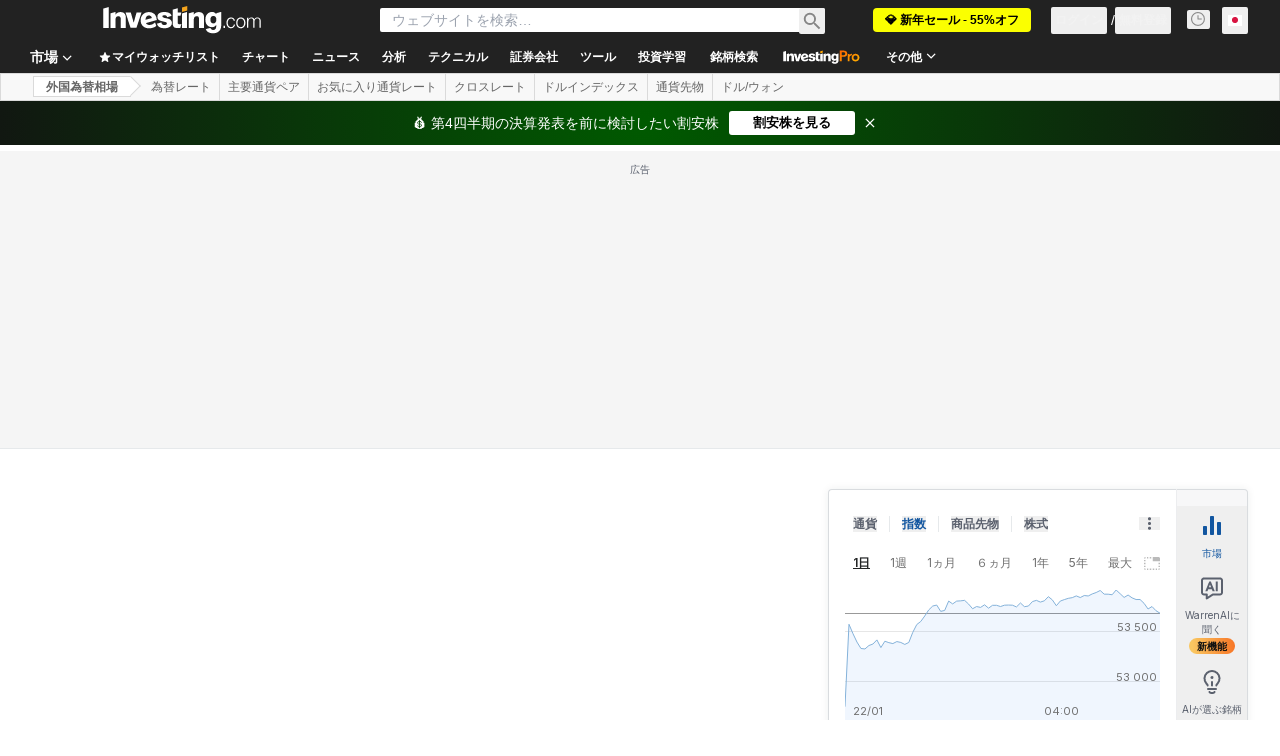

--- FILE ---
content_type: text/html; charset=utf-8
request_url: https://jp.investing.com/currencies/nok-thb
body_size: 185301
content:
<!DOCTYPE html><html lang="ja" dir="ltr" class="html"><head><meta charSet="utf-8" data-next-head=""/><meta name="viewport" content="initial-scale=1.0,width=device-width" data-next-head=""/><link rel="canonical" href="https://jp.investing.com/currencies/nok-thb" data-next-head=""/><link rel="alternate" hrefLang="x-default" href="https://www.investing.com/currencies/nok-thb" data-next-head=""/><link rel="alternate" hrefLang="he-il" href="https://il.investing.com/currencies/nok-thb" data-next-head=""/><link rel="alternate" hrefLang="ar" href="https://sa.investing.com/currencies/nok-thb" data-next-head=""/><link rel="alternate" hrefLang="es" href="https://es.investing.com/currencies/nok-thb" data-next-head=""/><link rel="alternate" hrefLang="fr" href="https://fr.investing.com/currencies/nok-thb" data-next-head=""/><link rel="alternate" hrefLang="zh-cn" href="https://cn.investing.com/currencies/nok-thb" data-next-head=""/><link rel="alternate" hrefLang="ru" href="https://ru.investing.com/currencies/nok-thb" data-next-head=""/><link rel="alternate" hrefLang="de" href="https://de.investing.com/currencies/nok-thb" data-next-head=""/><link rel="alternate" hrefLang="it" href="https://it.investing.com/currencies/nok-thb" data-next-head=""/><link rel="alternate" hrefLang="tr-tr" href="https://tr.investing.com/currencies/nok-thb" data-next-head=""/><link rel="alternate" hrefLang="ja" href="https://jp.investing.com/currencies/nok-thb" data-next-head=""/><link rel="alternate" hrefLang="pt" href="https://br.investing.com/currencies/nok-thb" data-next-head=""/><link rel="alternate" hrefLang="sv-se" href="https://se.investing.com/currencies/nok-thb" data-next-head=""/><link rel="alternate" hrefLang="el" href="https://gr.investing.com/currencies/nok-thb" data-next-head=""/><link rel="alternate" hrefLang="pl" href="https://pl.investing.com/currencies/nok-thb" data-next-head=""/><link rel="alternate" hrefLang="nl" href="https://nl.investing.com/currencies/nok-thb" data-next-head=""/><link rel="alternate" hrefLang="fi" href="https://fi.investing.com/currencies/nok-thb" data-next-head=""/><link rel="alternate" hrefLang="ko-kr" href="https://kr.investing.com/currencies/nok-thb" data-next-head=""/><link rel="alternate" hrefLang="es-mx" href="https://mx.investing.com/currencies/nok-thb" data-next-head=""/><link rel="alternate" hrefLang="pt-pt" href="https://pt.investing.com/currencies/nok-thb" data-next-head=""/><link rel="alternate" hrefLang="en-gb" href="https://uk.investing.com/currencies/nok-thb" data-next-head=""/><link rel="alternate" hrefLang="vi-vn" href="https://vn.investing.com/currencies/nok-thb" data-next-head=""/><link rel="alternate" hrefLang="th-th" href="https://th.investing.com/currencies/nok-thb" data-next-head=""/><link rel="alternate" hrefLang="id-id" href="https://id.investing.com/currencies/nok-thb" data-next-head=""/><link rel="alternate" hrefLang="zh-hk" href="https://hk.investing.com/currencies/nok-thb" data-next-head=""/><link rel="alternate" hrefLang="en-in" href="https://in.investing.com/currencies/nok-thb" data-next-head=""/><link rel="alternate" hrefLang="ms" href="https://ms.investing.com/currencies/nok-thb" data-next-head=""/><link rel="alternate" hrefLang="en-ca" href="https://ca.investing.com/currencies/nok-thb" data-next-head=""/><link rel="alternate" hrefLang="en-au" href="https://au.investing.com/currencies/nok-thb" data-next-head=""/><link rel="alternate" hrefLang="en-za" href="https://za.investing.com/currencies/nok-thb" data-next-head=""/><link rel="alternate" hrefLang="hi" href="https://hi.investing.com/currencies/nok-thb" data-next-head=""/><link rel="alternate" hrefLang="en-ng" href="https://ng.investing.com/currencies/nok-thb" data-next-head=""/><link rel="alternate" hrefLang="en-ph" href="https://ph.investing.com/currencies/nok-thb" data-next-head=""/><meta property="og:type" content="website" data-next-head=""/><meta property="og:url" content="https://jp.investing.com/currencies/nok-thb" data-next-head=""/><meta property="og:image" content="https://i-invdn-com.investing.com/redesign/images/seo/investing_300X300.png" data-next-head=""/><meta property="og:site_name" content="Investing.com 日本" data-next-head=""/><meta property="og:locale" content="ja_JP" data-next-head=""/><meta name="twitter:card" content="summary" data-next-head=""/><meta name="twitter:site" content="@InvestingJapan" data-next-head=""/><meta name="twitter:image" content="https://i-invdn-com.investing.com/redesign/images/seo/investing_300X300.png" data-next-head=""/><meta name="global-translation-variables" content="&quot;{}&quot;" data-next-head=""/><title data-next-head="">NOK THB | ノルウェークローネ タイバーツ 相場情報 - Investing.com</title><meta name="description" content="NOK/THBの最新相場状況のページです。為替レート, 分析, リアルタイムチャート, 通貨換算ツール, テクニカル分析などトレードに必要な情報をお届け。分析や予想にご活用ください。" data-next-head=""/><meta name="twitter:title" content="NOK THB | ノルウェークローネ タイバーツ 相場情報 - Investing.com" data-next-head=""/><meta property="og:title" content="NOK THB | ノルウェークローネ タイバーツ 相場情報 - Investing.com" data-next-head=""/><meta name="twitter:description" content="NOK/THBの最新相場状況のページです。為替レート, 分析, リアルタイムチャート, 通貨換算ツール, テクニカル分析などトレードに必要な情報をお届け。分析や予想にご活用ください。" data-next-head=""/><meta property="og:description" content="NOK/THBの最新相場状況のページです。為替レート, 分析, リアルタイムチャート, 通貨換算ツール, テクニカル分析などトレードに必要な情報をお届け。分析や予想にご活用ください。" data-next-head=""/><link rel="dns-prefetch" href="//securepubads.g.doubleclick.net"/><link rel="dns-prefetch" href="//monetization.prod.invmed.co"/><link rel="dns-prefetch" href="//c.amazon-adsystem.com"/><link rel="dns-prefetch" href="//fonts.googleapis.com"/><link rel="preconnect" href="//cdn.investing.com"/><link rel="preconnect" href="//live.primis.tech"/><link rel="preconnect" href="//fonts.gstatic.com" crossorigin=""/><link rel="icon" href="/favicon.ico" type="image/x-icon"/><link rel="icon" type="image/png" sizes="16x16" href="/favicon-16x16.png"/><link rel="icon" type="image/png" sizes="32x32" href="/favicon-32x32.png"/><link rel="icon" type="image/png" sizes="48x48" href="/favicon-48x48.png"/><link rel="apple-touch-icon" sizes="180x180" href="/apple-touch-icon.png"/><meta name="apple-mobile-web-app-capable" content="yes"/><meta name="apple-mobile-web-app-title" content="Investing.com"/><meta name="theme-color" content="#222222"/><link rel="preload" href="https://cdn.investing.com/x/43f6e8f/_next/static/css/9c02ea72c4869f7b.css" as="style"/><link rel="preload" href="https://cdn.investing.com/x/43f6e8f/_next/static/css/891daee33b815520.css" as="style"/><link rel="preload" href="https://cdn.investing.com/x/43f6e8f/_next/static/css/2767e78620f230d0.css" as="style"/><link rel="preload" href="https://cdn.investing.com/x/43f6e8f/_next/static/css/7e93f9d70dcbe38e.css" as="style"/><script data-next-head="">window.dataLayer=window.dataLayer||[];function gtag(){dataLayer.push(arguments)};window.__imntz=window.__imntz||{};window.__imntz.queue=window.__imntz.queue||[];window.googletag=window.googletag||{cmd:[]};window.yaContextCb=window.yaContextCb||[];window.OneTrust={};function OptanonWrapper(){}</script><script>try {
            const userEmailStr = false;
            if (userEmailStr) {
                window.__imntz.queue.push(() => { window.__imntz.api().setUserDetail("email", userEmailStr) })
            }
        } catch (error) {
            console.error("Failed to serialize userEmailHashed:", error);
        }</script><script type="application/ld+json" data-next-head="">{"@context":"https://schema.org","@type":"FAQPage","mainEntity":[{"@type":"Question","name":"現在のNOK/THB為替レートはいくらですか？","acceptedAnswer":{"@type":"Answer","text":"現在のNOK/THBレートは3.1620、前日の終値は3.1557です。"}},{"@type":"Question","name":"NOK/THBの本日の取引レンジはどのくらいですか？","acceptedAnswer":{"@type":"Answer","text":"本日のNOK/THBの値動きは3.1501〜3.1762です。"}},{"@type":"Question","name":"本日のNOK/THBの始値はいくらでしたか？","acceptedAnswer":{"@type":"Answer","text":"本日のNOK/THBの始値は3.1557でした。"}},{"@type":"Question","name":"NOK/THBのビッドとアスクはいくらですか？","acceptedAnswer":{"@type":"Answer","text":"ビッド価格は3.1618で、アスク価格は3.1641です。（NOK/THB）"}},{"@type":"Question","name":"NOK/THBの過去52週レンジはどのくらいですか？","acceptedAnswer":{"@type":"Answer","text":"NOK/THBの過去52週レンジは2.9326〜3.3618です。"}},{"@type":"Question","name":"テクニカル指標に基づくと、NOK/THBは買いですか？それとも売りですか？","acceptedAnswer":{"@type":"Answer","text":"テクニカル指標に基づくと、NOK/THBは現在「強い買い」と評価されています。"}}]}</script><link rel="stylesheet" href="https://fonts.googleapis.com/css2?family=Inter:wght@400;500;600;700&amp;display=swap"/><script id="init_globals" data-nscript="beforeInteractive">window.page_design="refactoring_full_width";(function(w,d,s,l,i){w[l]=w[l]||[];w[l].push({'gtm.start':new Date().getTime(),event:'gtm.js'});var f=d.getElementsByTagName(s)[0],j=d.createElement(s),dl=l!='dataLayer'?'&l='+l:'';j.async=true;j.src='/gcode/?id='+i+dl;f.parentNode.insertBefore(j,f);})(window,document,'script','dataLayer','GTM-PGT3R3D');</script><script id="fb_pixel" data-nscript="beforeInteractive">!function(f,b,e,v,n,t,s){if(f.fbq)return;n=f.fbq=function(){n.callMethod? n.callMethod.apply(n,arguments):n.queue.push(arguments)};if(!f._fbq)f._fbq=n;n.push=n;n.loaded=!0;n.version='2.0';n.queue=[];t=b.createElement(e);t.async=!0;t.src=v;s=b.getElementsByTagName(e)[0];s.parentNode.insertBefore(t,s)}(window, document,'script','https://connect.facebook.net/en_US/fbevents.js');</script><script id="pubx_ads" data-nscript="beforeInteractive">(function(){
                            var PUBX_FF_ALWAYS_ENABLED = true;
                            var PUBX_ON_PERCENTAGE = 95;
                            var AUCTION_DELAY = 100;
                            var pubxId = "71b864d1-8747-49a4-9279-13f89d43e57f";
                            var pbNamespace = "pbjs";
                            var e=window[pbNamespace]=window[pbNamespace]||{};e.que=e.que||[];window.__pubx__=window.__pubx__||{};window.__pubx__.pubxFFAlwaysEnabled=PUBX_FF_ALWAYS_ENABLED;var o=null;window.__pubxLoaded__=Math.random()<PUBX_ON_PERCENTAGE/100;var a=`https://floor.pbxai.com/?pubxId=${pubxId}${window.__pubxLoaded__?"":`&pbx_e=1`}&page=${window.location.href}`;const n={a:[0,1],b:[2,6],c:[7,11],d:[12,16],e:[17,Number.MAX_SAFE_INTEGER]};const t=(e,o)=>{const a=e.bidRequestsCount||0;const t=Object.keys(n);for(const e of t){const o=n[e];if(a>=o[0]&&a<=o[1]){return e}}return t[t.length-1]};const r=(e,o)=>e.bidder;if(e.que.push===Array.prototype.push&&(window.__pubxLoaded__||PUBX_FF_ALWAYS_ENABLED)){var d=document.createElement("link");d.rel="preload";d.href=a;d.as="fetch";d.crossOrigin=true;document.head.appendChild(d)}if(window.__pubxLoaded__){try{var u=localStorage.getItem("pubx:defaults");var i=JSON.parse(u);var _=i?i["data"]:o;window.__pubx__.pubxDefaultsAvailable=true;if(!_||_&&typeof _==="object"&&_.expiry<Date.now()){window.__pubx__.pubxDefaultsAvailable=false}else{o=_}}catch(e){console.error("Pubx: Error parsing defaults",e);window.__pubx__.pubxDefaultsAvailable=false}}if(PUBX_FF_ALWAYS_ENABLED||window.__pubxLoaded__){e.que.push((function(){e.setConfig({floors:{enforcement:{floorDeals:true},auctionDelay:AUCTION_DELAY,endpoint:{url:a},additionalSchemaFields:{rank:t,bidder:r},data:o}})}))}var p=document.createElement("script"),l=`https://cdn.pbxai.com/${pubxId}.js?pbxd=${encodeURIComponent(window.location.origin)}`;p.src=l;p.async=true;document.head.appendChild(p);
                        })();</script><script id="inv_ads" data-nscript="beforeInteractive">window.__imntz.config={preset:{"version":"2226","wrapper":"3.36.2-rc3","prebid":"26","constraints":{"bid_factor":{"adagio":[0.96],"amazon":[1],"appnexus":[0.91],"criteo":[0.91],"inmobi":[0.91],"insticator":[0.88],"ix":[0.94],"medianet":[0.94],"nextMillennium":[0.95],"pubmatic":[0.92],"richaudience":[0.89],"seedtag":[0.95],"sevio":[0.85],"smilewanted":[0.84],"sparteo":[0.91],"triplelift":[0.95],"vidazoo_display":[0.9]},"bid_page":{},"ccpa_compatible":{"adagio":true,"amazon":true,"appnexus":true,"criteo":true,"inmobi":true,"insticator":true,"ix":true,"medianet":true,"nextMillennium":true,"pubmatic":true,"richaudience":true,"seedtag":true,"sevio":true,"smilewanted":true,"sparteo":true,"triplelift":true,"vidazoo_display":true},"gdpr_compatible":{"adagio":true,"amazon":true,"appnexus":true,"criteo":true,"inmobi":true,"insticator":true,"ix":true,"medianet":true,"nextMillennium":true,"pubmatic":true,"richaudience":true,"seedtag":true,"sevio":true,"smilewanted":true,"sparteo":true,"triplelift":true,"vidazoo_display":true},"exclude_adex":false,"auction_timeout":3000},"bidderConfig":[],"bidderAliases":{"vidazoo_display":"vidazoo"},"analyticsRefreshCounterMainSite":true,"analyticsPrebidMainSite":[],"userIdsMainSite":[],"rtdProviders":[{"name":"adagio","params":{"site":"ms-investing-com","organizationId":"1306"}},{"name":"contxtful","waitForIt":true,"params":{"version":"v1","customer":"INVP251016","bidders":["contxtful"],"adServerTargeting":true}}],"intentIQ":{"enabled":false,"config":{}},"ad_units":[{"placement":"Billboard_Default","group":"Billboard_Desktop","name":"/6938/FP_JP_site/FP_JP_Billboard_Default","sizesV2":{"0":["fluid",[980,250],[970,250],[970,90],[728,90]],"1440":["fluid",[1,1],[1000,200],[70,130],[980,250],[970,100],[1192,250],[1192,90],[1192,100],[1192,130],[1192,250]]},"refreshSettings":{"refresh":30000,"maxRefreshWhenNoFill":2,"emptySlotRefreshTimeout":20000},"conditions":{},"adex_sizes":null,"infinite":false,"interstitial":false,"repeatable":true,"reportable":true,"position":4,"bidders":[{"bidder":"adagio","params":{"organizationId":"1306","site":"ms-investing-com","placement":"FP_Desktop_Billboard_Default"}},{"bidder":"amazon","params":{}},{"bidder":"appnexus","params":{"placementId":25736098}},{"bidder":"criteo","params":{"networkId":8767,"pubid":"101558","publisherSubId":"Investing_FP"}},{"bidder":"inmobi","params":{"plc":"10000516454"}},{"bidder":"insticator","params":{"adUnitId":"01J7KDP73SZRTF5JFW5Y3BYCJB"}},{"bidder":"ix","params":{"siteId":"842306"}},{"bidder":"medianet","params":{"cid":"8CUFV8103","crid":"461148263"}},{"bidder":"nextMillennium","params":{"placement_id":"38476"}},{"bidder":"pubmatic","params":{"publisherId":"158008","adSlot":"FP_Desktop_Billboard_Default"}},{"bidder":"richaudience","params":{"pid":"Igh8Py6HZx","supplyType":"site"}},{"bidder":"seedtag","params":{"publisherId":"8874-9209-01","adUnitId":"33954228","placement":"inBanner"}},{"bidder":"sevio","params":{"zone":"707e58fe-594f-44b8-a90a-efc82e5d3359"}},{"bidder":"smilewanted","params":{"zoneId":"investing.com_hb_display_1"}},{"bidder":"sparteo","params":{"networkId":"db772092-18cf-4792-8b3e-813f4058138b"}},{"bidder":"triplelift","params":{"inventoryCode":"FP_Desktop_Billboard_Default"}},{"bidder":"vidazoo_display","params":{"cId":"63cfdd11f8623a513e005157","pId":"59ac17c192832d0011283fe3"}}]},{"placement":"Content_box1","group":"Content_Box_Desktop","name":"/6938/FP_JP_site/FP_JP_Content_box1","sizesV2":{"0":[[336,280],[300,250],[320,100]]},"refreshSettings":{"refresh":30000,"maxRefreshWhenNoFill":2,"emptySlotRefreshTimeout":20000},"conditions":{},"adex_sizes":null,"infinite":true,"interstitial":false,"repeatable":true,"reportable":false,"position":0,"bidders":[{"bidder":"adagio","params":{"organizationId":"1306","site":"ms-investing-com","placement":"FP_Content_box1"}},{"bidder":"amazon","params":{}},{"bidder":"appnexus","params":{"placementId":32284523}},{"bidder":"criteo","params":{"networkId":8767,"pubid":"101558","publisherSubId":"Investing_FP"}},{"bidder":"inmobi","params":{"plc":"10000516455"}},{"bidder":"insticator","params":{"adUnitId":"01J7KDP73SZRTF5JFW5Y3BYCJB"}},{"bidder":"ix","params":{"siteId":"1081693"}},{"bidder":"medianet","params":{"cid":"8CUFV8103","crid":"396815734"}},{"bidder":"nextMillennium","params":{"placement_id":"54125"}},{"bidder":"pubmatic","params":{"publisherId":"158008","adSlot":"FP_Content_box1"}},{"bidder":"richaudience","params":{"pid":"bgzuJBsVNN","supplyType":"site"}},{"bidder":"seedtag","params":{"publisherId":"8874-9209-01","adUnitId":"31389115","placement":"inArticle"}},{"bidder":"sevio","params":{"zone":"91b2b108-01e6-4f4f-91ac-ea8126cf8513"}},{"bidder":"smilewanted","params":{"zoneId":"investing.com_hb_display_10"}},{"bidder":"sparteo","params":{"networkId":"db772092-18cf-4792-8b3e-813f4058138b"}},{"bidder":"triplelift","params":{"inventoryCode":"investing_FP_Content_Touch_box1_300x250_pb"}},{"bidder":"vidazoo_display","params":{"cId":"63cfdd11f8623a513e005157","pId":"59ac17c192832d0011283fe3"}}]},{"placement":"Content_box2","group":"Content_Box_Desktop","name":"/6938/FP_JP_site/FP_JP_Content_box2","sizesV2":{"0":[[336,280],[300,250],[320,100]]},"refreshSettings":{"refresh":30000,"maxRefreshWhenNoFill":2,"emptySlotRefreshTimeout":20000},"conditions":{},"adex_sizes":null,"infinite":true,"interstitial":false,"repeatable":true,"reportable":false,"position":0,"bidders":[{"bidder":"adagio","params":{"organizationId":"1306","site":"ms-investing-com","placement":"FP_Content_box2"}},{"bidder":"amazon","params":{}},{"bidder":"appnexus","params":{"placementId":32284524}},{"bidder":"criteo","params":{"networkId":8767,"pubid":"101558","publisherSubId":"Investing_FP"}},{"bidder":"inmobi","params":{"plc":"10000516466"}},{"bidder":"insticator","params":{"adUnitId":"01J7KDP73SZRTF5JFW5Y3BYCJB"}},{"bidder":"ix","params":{"siteId":"1081694"}},{"bidder":"medianet","params":{"cid":"8CUFV8103","crid":"470368241"}},{"bidder":"nextMillennium","params":{"placement_id":"54126"}},{"bidder":"pubmatic","params":{"publisherId":"158008","adSlot":"FP_Content_box2"}},{"bidder":"richaudience","params":{"pid":"clrDnhUiMu","supplyType":"site"}},{"bidder":"seedtag","params":{"publisherId":"8874-9209-01","adUnitId":"31389115","placement":"inArticle"}},{"bidder":"sevio","params":{"zone":"ff16c017-b79c-4252-b527-e6d0e042ff08"}},{"bidder":"smilewanted","params":{"zoneId":"investing.com_hb_display_11"}},{"bidder":"sparteo","params":{"networkId":"db772092-18cf-4792-8b3e-813f4058138b"}},{"bidder":"triplelift","params":{"inventoryCode":"investing_FP_Content_Touch_box1_300x250_pb"}},{"bidder":"vidazoo_display","params":{"cId":"63cfdd11f8623a513e005157","pId":"59ac17c192832d0011283fe3"}}]},{"placement":"Content_box1","group":"Content_Box_Desktop","name":"/6938/FP_JP_site/FP_JP_Content_box3","sizesV2":{"0":[[336,280],[300,250],[320,100]]},"refreshSettings":{"refresh":30000,"maxRefreshWhenNoFill":2,"emptySlotRefreshTimeout":20000},"conditions":{},"adex_sizes":null,"infinite":true,"interstitial":false,"repeatable":true,"reportable":false,"position":0,"bidders":[{"bidder":"adagio","params":{"organizationId":"1306","site":"ms-investing-com","placement":"FP_Content_box3"}},{"bidder":"amazon","params":{}},{"bidder":"appnexus","params":{"placementId":33153547}},{"bidder":"criteo","params":{"networkId":8767,"pubid":"101558","publisherSubId":"Investing_FP"}},{"bidder":"inmobi","params":{"plc":"10000516467"}},{"bidder":"insticator","params":{"adUnitId":"01J7KDP73SZRTF5JFW5Y3BYCJB"}},{"bidder":"ix","params":{"siteId":"1121966"}},{"bidder":"medianet","params":{"cid":"8CUFV8103","crid":"371597972"}},{"bidder":"nextMillennium","params":{"placement_id":"59561"}},{"bidder":"pubmatic","params":{"publisherId":"158008","adSlot":"FP_Content_box3"}},{"bidder":"richaudience","params":{"pid":"TzwcYyGuQa","supplyType":"site"}},{"bidder":"seedtag","params":{"publisherId":"8874-9209-01","adUnitId":"31093022","placement":"inArticle"}},{"bidder":"sevio","params":{"zone":"2eb6009c-0f72-410c-bb46-443de20c78dd"}},{"bidder":"smilewanted","params":{"zoneId":"investing.com_hb_display_12"}},{"bidder":"sparteo","params":{"networkId":"db772092-18cf-4792-8b3e-813f4058138b"}},{"bidder":"triplelift","params":{"inventoryCode":"investing_FP_Content_Touch_box1_300x250_pb"}},{"bidder":"vidazoo_display","params":{"cId":"63cfdd11f8623a513e005157","pId":"59ac17c192832d0011283fe3"}}]},{"placement":"Content_box2","group":"Content_Box_Desktop","name":"/6938/FP_JP_site/FP_JP_Content_box4","sizesV2":{"0":[[336,280],[300,250],[320,100]]},"refreshSettings":{"refresh":30000,"maxRefreshWhenNoFill":2,"emptySlotRefreshTimeout":20000},"conditions":{},"adex_sizes":null,"infinite":true,"interstitial":false,"repeatable":true,"reportable":false,"position":0,"bidders":[{"bidder":"adagio","params":{"organizationId":"1306","site":"ms-investing-com","placement":"FP_Content_box4"}},{"bidder":"amazon","params":{}},{"bidder":"appnexus","params":{"placementId":33153546}},{"bidder":"criteo","params":{"networkId":8767,"pubid":"101558","publisherSubId":"Investing_FP"}},{"bidder":"inmobi","params":{"plc":"10000516464"}},{"bidder":"insticator","params":{"adUnitId":"01J7KDP73SZRTF5JFW5Y3BYCJB"}},{"bidder":"ix","params":{"siteId":"1121967"}},{"bidder":"medianet","params":{"cid":"8CUFV8103","crid":"777292526"}},{"bidder":"nextMillennium","params":{"placement_id":"59562"}},{"bidder":"pubmatic","params":{"publisherId":"158008","adSlot":"FP_Content_box4"}},{"bidder":"richaudience","params":{"pid":"0X2hTpKKO8","supplyType":"site"}},{"bidder":"seedtag","params":{"publisherId":"8874-9209-01","adUnitId":"31093022","placement":"inArticle"}},{"bidder":"sevio","params":{"zone":"32c688a9-a47e-4f2e-860c-f42594e1e501"}},{"bidder":"smilewanted","params":{"zoneId":"investing.com_hb_display_13"}},{"bidder":"sparteo","params":{"networkId":"db772092-18cf-4792-8b3e-813f4058138b"}},{"bidder":"triplelift","params":{"inventoryCode":"investing_FP_Content_Touch_box1_300x250_pb"}},{"bidder":"vidazoo_display","params":{"cId":"63cfdd11f8623a513e005157","pId":"59ac17c192832d0011283fe3"}}]},{"placement":"Content_Leaderboard1","group":"Content_Leaderboard_Desktop","name":"/6938/FP_JP_site/FP_JP_Content_Leaderboard1","sizesV2":{"0":["fluid",[728,90]]},"refreshSettings":{"refresh":30000,"maxRefreshWhenNoFill":2,"emptySlotRefreshTimeout":20000},"conditions":{},"adex_sizes":null,"infinite":true,"interstitial":false,"repeatable":true,"reportable":false,"position":0,"bidders":[{"bidder":"adagio","params":{"organizationId":"1306","site":"ms-investing-com","placement":"FP_Midpage_Leaderboard_1"}},{"bidder":"amazon","params":{}},{"bidder":"appnexus","params":{"placementId":32284522}},{"bidder":"criteo","params":{"networkId":8767,"pubid":"101558","publisherSubId":"Investing_FP"}},{"bidder":"inmobi","params":{"plc":"10000516460"}},{"bidder":"insticator","params":{"adUnitId":"01J7KDP73SZRTF5JFW5Y3BYCJB"}},{"bidder":"ix","params":{"siteId":"1081692"}},{"bidder":"medianet","params":{"cid":"8CUFV8103","crid":"184151924"}},{"bidder":"nextMillennium","params":{"placement_id":"54124"}},{"bidder":"pubmatic","params":{"publisherId":"158008","adSlot":"FP_Content_Leaderboard1"}},{"bidder":"richaudience","params":{"pid":"gDnw9o7Caz","supplyType":"site"}},{"bidder":"seedtag","params":{"publisherId":"8874-9209-01","adUnitId":"31773561","placement":"inArticle"}},{"bidder":"sevio","params":{"zone":"0ac4c6bd-40ac-4a19-ad03-0093e4b0a8cd"}},{"bidder":"smilewanted","params":{"zoneId":"investing.com_hb_display_8"}},{"bidder":"sparteo","params":{"networkId":"db772092-18cf-4792-8b3e-813f4058138b"}},{"bidder":"triplelift","params":{"inventoryCode":"investing_FP_Midpage_Leaderboard_1_728x90_pb"}},{"bidder":"vidazoo_display","params":{"cId":"63cfdd11f8623a513e005157","pId":"59ac17c192832d0011283fe3"}}]},{"placement":"Content_Leaderboard1","group":"Content_Leaderboard_Desktop","name":"/6938/FP_JP_site/FP_JP_Content_Leaderboard2","sizesV2":{"0":["fluid",[728,90]]},"refreshSettings":{"refresh":30000,"maxRefreshWhenNoFill":2,"emptySlotRefreshTimeout":20000},"conditions":{},"adex_sizes":null,"infinite":true,"interstitial":false,"repeatable":true,"reportable":false,"position":0,"bidders":[{"bidder":"adagio","params":{"organizationId":"1306","site":"ms-investing-com","placement":"FP_Content_Leaderboard2"}},{"bidder":"amazon","params":{}},{"bidder":"appnexus","params":{"placementId":33153548}},{"bidder":"criteo","params":{"networkId":8767,"pubid":"101558","publisherSubId":"Investing_FP"}},{"bidder":"inmobi","params":{"plc":"10000516459"}},{"bidder":"insticator","params":{"adUnitId":"01J7KDP73SZRTF5JFW5Y3BYCJB"}},{"bidder":"ix","params":{"siteId":"1121965"}},{"bidder":"medianet","params":{"cid":"8CUFV8103","crid":"425547581"}},{"bidder":"nextMillennium","params":{"placement_id":"59560"}},{"bidder":"pubmatic","params":{"publisherId":"158008","adSlot":"FP_Content_Leaderboard2"}},{"bidder":"richaudience","params":{"pid":"IS5Ezuuj9P","supplyType":"site"}},{"bidder":"seedtag","params":{"publisherId":"8874-9209-01","adUnitId":"31773561","placement":"inArticle"}},{"bidder":"sevio","params":{"zone":"d742874d-3eac-4ba9-8ecd-a92e6376f55b"}},{"bidder":"smilewanted","params":{"zoneId":"investing.com_hb_display_9"}},{"bidder":"sparteo","params":{"networkId":"db772092-18cf-4792-8b3e-813f4058138b"}},{"bidder":"triplelift","params":{"inventoryCode":"investing_FP_Midpage_Leaderboard_1_728x90_pb"}},{"bidder":"vidazoo_display","params":{"cId":"63cfdd11f8623a513e005157","pId":"59ac17c192832d0011283fe3"}}]},{"placement":"Content_Midpage_1","group":"Content_Midpage_1_Desktop","name":"/6938/FP_JP_site/FP_JP_Content_Midpage_1","sizesV2":{"0":["fluid",[980,250],[970,250],[970,90],[728,90],[1,1]]},"refreshSettings":{"refresh":30000,"maxRefreshWhenNoFill":2,"emptySlotRefreshTimeout":20000},"conditions":{"selector_margin_pixels":350},"adex_sizes":null,"infinite":false,"interstitial":false,"repeatable":true,"reportable":false,"position":3,"bidders":[{"bidder":"amazon","params":{}}]},{"placement":"Content_Midpage_2","group":"Content_Midpage_2_Desktop","name":"/6938/FP_JP_site/FP_JP_Content_Midpage_2","sizesV2":{"0":["fluid",[980,250],[970,250],[970,90],[728,90],[1,1]]},"refreshSettings":{"refresh":30000,"maxRefreshWhenNoFill":2,"emptySlotRefreshTimeout":20000},"conditions":{"selector_margin_pixels":350},"adex_sizes":null,"infinite":false,"interstitial":false,"repeatable":true,"reportable":false,"position":3,"bidders":[{"bidder":"amazon","params":{}}]},{"placement":"Content_Midpage_3","group":"Content_Midpage_3_Desktop","name":"/6938/FP_JP_site/FP_JP_Content_Midpage_3","sizesV2":{"0":["fluid",[980,250],[970,250],[970,90],[728,90],[1,1]]},"refreshSettings":{"refresh":30000,"maxRefreshWhenNoFill":2,"emptySlotRefreshTimeout":20000},"conditions":{"selector_margin_pixels":350},"adex_sizes":null,"infinite":false,"interstitial":false,"repeatable":true,"reportable":false,"position":3,"bidders":[{"bidder":"amazon","params":{}}]},{"placement":"Forum_Comments_Infinite","group":"Commentary_Leaderboard_Desktop","name":"/6938/FP_JP_site/FP_JP_Forum_Comments_Infinite","sizesV2":{"0":[[728,90]]},"refreshSettings":{"refresh":30000,"maxRefreshWhenNoFill":2,"emptySlotRefreshTimeout":20000},"conditions":{},"adex_sizes":null,"infinite":true,"interstitial":false,"repeatable":true,"reportable":false,"position":0,"bidders":[{"bidder":"adagio","params":{"organizationId":"1306","site":"ms-investing-com","placement":"FP_Forum_Comments_Infinite"}},{"bidder":"amazon","params":{}},{"bidder":"appnexus","params":{"placementId":31794684}},{"bidder":"criteo","params":{"networkId":8767,"pubid":"101558","publisherSubId":"Investing_FP"}},{"bidder":"inmobi","params":{"plc":"10000516456"}},{"bidder":"insticator","params":{"adUnitId":"01J7KDP73SZRTF5JFW5Y3BYCJB"}},{"bidder":"ix","params":{"siteId":"1071077"}},{"bidder":"medianet","params":{"cid":"8CUFV8103","crid":"589166642"}},{"bidder":"nextMillennium","params":{"placement_id":"52724"}},{"bidder":"pubmatic","params":{"publisherId":"158008","adSlot":"FP_Forum_Comments_Infinite"}},{"bidder":"richaudience","params":{"pid":"hf8JaKfWDM","supplyType":"site"}},{"bidder":"seedtag","params":{"publisherId":"8874-9209-01","adUnitId":"31389114","placement":"inArticle"}},{"bidder":"sevio","params":{"zone":"fd88ab06-02d9-4dae-a982-2d0262a5da8d"}},{"bidder":"smilewanted","params":{"zoneId":"investing.com_hb_display_7"}},{"bidder":"sparteo","params":{"networkId":"db772092-18cf-4792-8b3e-813f4058138b"}},{"bidder":"triplelift","params":{"inventoryCode":"investing_FP_Midpage_Leaderboard_1_728x90_pb"}},{"bidder":"vidazoo_display","params":{"cId":"63cfdd11f8623a513e005157","pId":"59ac17c192832d0011283fe3"}}]},{"placement":"Midpage_Leaderboard_1","group":"Midpage Leaderboard 1","name":"/6938/FP_JP_site/FP_JP_Midpage_Leaderboard_1","sizesV2":{"0":[[728,90],[468,60],["fluid"]]},"refreshSettings":{"refresh":30000,"maxRefreshWhenNoFill":2,"emptySlotRefreshTimeout":20000},"conditions":{"selector_margin_pixels":500},"adex_sizes":null,"infinite":false,"interstitial":false,"repeatable":true,"reportable":false,"position":6,"bidders":[]},{"placement":"Sideblock_1_Default","group":"Sideblock_1_Desktop","name":"/6938/FP_JP_site/FP_JP_Sideblock_1_Default","sizesV2":{"0":[[300,600],[120,600],[160,600],[336,280],[320,280],[336,250],[300,250]]},"refreshSettings":{"refresh":30000,"maxRefreshWhenNoFill":2,"emptySlotRefreshTimeout":20000},"conditions":{"selector_margin_pixels":350},"adex_sizes":null,"infinite":false,"interstitial":false,"repeatable":true,"reportable":true,"position":6,"bidders":[{"bidder":"adagio","params":{"organizationId":"1306","site":"ms-investing-com","placement":"FP_Desktop_Sideblock_1_Default"}},{"bidder":"amazon","params":{}},{"bidder":"appnexus","params":{"placementId":25736099}},{"bidder":"criteo","params":{"networkId":8767,"pubid":"101558","publisherSubId":"Investing_FP"}},{"bidder":"inmobi","params":{"plc":"10000516457"}},{"bidder":"insticator","params":{"adUnitId":"01J7KDP73SZRTF5JFW5Y3BYCJB"}},{"bidder":"ix","params":{"siteId":"842307"}},{"bidder":"medianet","params":{"cid":"8CUFV8103","crid":"853582964"}},{"bidder":"nextMillennium","params":{"placement_id":"38477"}},{"bidder":"pubmatic","params":{"publisherId":"158008","adSlot":"FP_Desktop_Sideblock_1_Default"}},{"bidder":"richaudience","params":{"pid":"iYLBbct1Yl","supplyType":"site"}},{"bidder":"seedtag","params":{"publisherId":"8874-9209-01","adUnitId":"31389115","placement":"inArticle"}},{"bidder":"sevio","params":{"zone":"31ba0913-e379-49ba-8c89-40b605f05bd8"}},{"bidder":"smilewanted","params":{"zoneId":"investing.com_hb_display_2"}},{"bidder":"sparteo","params":{"networkId":"db772092-18cf-4792-8b3e-813f4058138b"}},{"bidder":"triplelift","params":{"inventoryCode":"FP_Desktop_Sideblock_1_Default"}},{"bidder":"vidazoo_display","params":{"cId":"63cfdd11f8623a513e005157","pId":"59ac17c192832d0011283fe3"}}]},{"placement":"Sideblock_2_Default","group":"Sideblock_2_Desktop","name":"/6938/FP_JP_site/FP_JP_Sideblock_2_Default","sizesV2":{"0":[[336,280],[320,100],[300,100],[300,250]]},"refreshSettings":{"refresh":30000,"maxRefreshWhenNoFill":2,"emptySlotRefreshTimeout":20000},"conditions":{"selector_margin_pixels":500},"adex_sizes":null,"infinite":false,"interstitial":false,"repeatable":true,"reportable":false,"position":6,"bidders":[{"bidder":"adagio","params":{"organizationId":"1306","site":"ms-investing-com","placement":"FP_Desktop_Sideblock_2_Default"}},{"bidder":"amazon","params":{}},{"bidder":"appnexus","params":{"placementId":25736100}},{"bidder":"criteo","params":{"networkId":8767,"pubid":"101558","publisherSubId":"Investing_FP"}},{"bidder":"inmobi","params":{"plc":"10000516463"}},{"bidder":"insticator","params":{"adUnitId":"01J7KDP73SZRTF5JFW5Y3BYCJB"}},{"bidder":"ix","params":{"siteId":"842308"}},{"bidder":"medianet","params":{"cid":"8CUFV8103","crid":"134209715"}},{"bidder":"nextMillennium","params":{"placement_id":"38478"}},{"bidder":"pubmatic","params":{"publisherId":"158008","adSlot":"FP_Desktop_Sideblock_2_Default"}},{"bidder":"richaudience","params":{"pid":"3k54tN30pp","supplyType":"site"}},{"bidder":"seedtag","params":{"publisherId":"8874-9209-01","adUnitId":"31389115","placement":"inArticle"}},{"bidder":"sevio","params":{"zone":"5ded87a7-fb94-4b91-ba69-0a5f959c718c"}},{"bidder":"smilewanted","params":{"zoneId":"investing.com_hb_display_3"}},{"bidder":"sparteo","params":{"networkId":"db772092-18cf-4792-8b3e-813f4058138b"}},{"bidder":"triplelift","params":{"inventoryCode":"FP_Desktop_Sideblock_2_Default"}},{"bidder":"vidazoo_display","params":{"cId":"63cfdd11f8623a513e005157","pId":"59ac17c192832d0011283fe3"}}]},{"placement":"Sideblock_3_viewable","group":"Sideblock_3_Desktop","name":"/6938/FP_JP_site/FP_JP_Sideblock_3_viewable","sizesV2":{"0":[[300,600],[120,600],[160,600],[336,280],[320,280],[336,250],[300,250]]},"refreshSettings":{"refresh":30000,"maxRefreshWhenNoFill":2,"emptySlotRefreshTimeout":20000},"conditions":{"selector_margin_pixels":650},"adex_sizes":null,"infinite":false,"interstitial":false,"repeatable":true,"reportable":false,"position":6,"bidders":[{"bidder":"adagio","params":{"organizationId":"1306","site":"ms-investing-com","placement":"FP_Desktop_Sideblock_3_viewable"}},{"bidder":"amazon","params":{}},{"bidder":"appnexus","params":{"placementId":25736101}},{"bidder":"criteo","params":{"networkId":8767,"pubid":"101558","publisherSubId":"Investing_FP"}},{"bidder":"inmobi","params":{"plc":"10000516462"}},{"bidder":"insticator","params":{"adUnitId":"01J7KDP73SZRTF5JFW5Y3BYCJB"}},{"bidder":"ix","params":{"siteId":"842309"}},{"bidder":"medianet","params":{"cid":"8CUFV8103","crid":"552090665"}},{"bidder":"nextMillennium","params":{"placement_id":"38479"}},{"bidder":"pubmatic","params":{"publisherId":"158008","adSlot":"FP_Desktop_Sideblock_3_viewable"}},{"bidder":"richaudience","params":{"pid":"bPkknTNT0K","supplyType":"site"}},{"bidder":"seedtag","params":{"publisherId":"8874-9209-01","adUnitId":"31389115","placement":"inArticle"}},{"bidder":"sevio","params":{"zone":"4d9c559f-66b3-439a-937d-428740f90b58"}},{"bidder":"smilewanted","params":{"zoneId":"investing.com_hb_display_4"}},{"bidder":"sparteo","params":{"networkId":"db772092-18cf-4792-8b3e-813f4058138b"}},{"bidder":"triplelift","params":{"inventoryCode":"FP_Desktop_Sideblock_1_Default"}},{"bidder":"vidazoo_display","params":{"cId":"63cfdd11f8623a513e005157","pId":"59ac17c192832d0011283fe3"}}]},{"placement":"Sideblock_Comments_Infinite","group":"Commentary_Box_Desktop","name":"/6938/FP_JP_site/FP_JP_Sideblock_Comments_Infinite","sizesV2":{"0":[[300,50],[300,100],[300,250]]},"refreshSettings":{"refresh":30000,"maxRefreshWhenNoFill":2,"emptySlotRefreshTimeout":20000},"conditions":{},"adex_sizes":null,"infinite":true,"interstitial":false,"repeatable":true,"reportable":false,"position":0,"bidders":[{"bidder":"adagio","params":{"organizationId":"1306","site":"ms-investing-com","placement":"FP_Sideblock_Comments_Infinite"}},{"bidder":"amazon","params":{}},{"bidder":"appnexus","params":{"placementId":31531425}},{"bidder":"criteo","params":{"networkId":8767,"pubid":"101558","publisherSubId":"Investing_FP"}},{"bidder":"inmobi","params":{"plc":"10000516458"}},{"bidder":"insticator","params":{"adUnitId":"01J7KDP73SZRTF5JFW5Y3BYCJB"}},{"bidder":"ix","params":{"siteId":"1064402"}},{"bidder":"medianet","params":{"cid":"8CUFV8103","crid":"852475716"}},{"bidder":"nextMillennium","params":{"placement_id":"52134"}},{"bidder":"pubmatic","params":{"publisherId":"158008","adSlot":"FP_Sideblock_Comments_Infinite"}},{"bidder":"richaudience","params":{"pid":"QVWFnQnGTk","supplyType":"site"}},{"bidder":"seedtag","params":{"publisherId":"8874-9209-01","adUnitId":"31389115","placement":"inArticle"}},{"bidder":"sevio","params":{"zone":"0784ec7b-2274-409c-ab51-bd6b5902ebe1"}},{"bidder":"smilewanted","params":{"zoneId":"investing.com_hb_display_6"}},{"bidder":"sparteo","params":{"networkId":"db772092-18cf-4792-8b3e-813f4058138b"}},{"bidder":"triplelift","params":{"inventoryCode":"FP_Sideblock_Comments_Infinite"}},{"bidder":"vidazoo_display","params":{"cId":"63cfdd11f8623a513e005157","pId":"59ac17c192832d0011283fe3"}}]},{"placement":"takeover_default","group":"Site_Scroller_Desktop","name":"/6938/FP_JP_site/FP_JP_takeover_default","sizesV2":{"1760":[[120,600],[160,600]],"2040":[[300,600],[300,250]]},"refreshSettings":{"refresh":30000,"maxRefreshWhenNoFill":2,"emptySlotRefreshTimeout":20000},"conditions":{"min_width":1760},"adex_sizes":null,"infinite":false,"interstitial":false,"repeatable":true,"reportable":false,"position":7,"bidders":[{"bidder":"adagio","params":{"organizationId":"1306","site":"ms-investing-com","placement":"FP_Takeover_Default"}},{"bidder":"amazon","params":{}},{"bidder":"appnexus","params":{"placementId":30269062}},{"bidder":"criteo","params":{"networkId":8767,"pubid":"101558","publisherSubId":"Investing_FP"}},{"bidder":"inmobi","params":{"plc":"10000516461"}},{"bidder":"insticator","params":{"adUnitId":"01J7KDP73SZRTF5JFW5Y3BYCJB"}},{"bidder":"ix","params":{"siteId":"998509"}},{"bidder":"medianet","params":{"cid":"8CUFV8103","crid":"825649285"}},{"bidder":"nextMillennium","params":{"placement_id":"42753"}},{"bidder":"pubmatic","params":{"publisherId":"158008","adSlot":"FP_Takeover_Default"}},{"bidder":"richaudience","params":{"pid":"S459IB04UX","supplyType":"site"}},{"bidder":"seedtag","params":{"publisherId":"8874-9209-01","adUnitId":"31773562","placement":"inArticle"}},{"bidder":"sevio","params":{"zone":"e6320fd5-7a36-4d7d-8fc6-69fd60c82766"}},{"bidder":"smilewanted","params":{"zoneId":"investing.com_hb_display_5"}},{"bidder":"sparteo","params":{"networkId":"db772092-18cf-4792-8b3e-813f4058138b"}},{"bidder":"triplelift","params":{"inventoryCode":"FP_Takeover_Default"}},{"bidder":"vidazoo_display","params":{"cId":"63cfdd11f8623a513e005157","pId":"59ac17c192832d0011283fe3"}}]},{"placement":"TNB_Instrument","group":"Trade Now_Desktop","name":"/6938/FP_JP_site/FP_JP_TNB_Instrument","sizesV2":{"0":["fluid"]},"refreshSettings":{"refresh":30000,"maxRefreshWhenNoFill":0,"emptySlotRefreshTimeout":20000,"nonProgrammaticTTL":50000},"conditions":{"selector_margin_pixels":600},"adex_sizes":null,"infinite":false,"interstitial":false,"repeatable":true,"reportable":false,"position":6,"bidders":[]},{"placement":"TNB_Right_Rail_1","group":"Trade Now","name":"/6938/FP_JP_site/FP_JP_TNB_Right_Rail_1","sizesV2":{},"refreshSettings":{"refresh":30000,"maxRefreshWhenNoFill":2,"emptySlotRefreshTimeout":20000},"conditions":{},"adex_sizes":null,"infinite":false,"interstitial":false,"repeatable":true,"reportable":false,"position":0,"bidders":[]}],"video_ad_units":[{"placement":"video-placement","conditions":{},"provider":"stn","providerId":"hn5QIZuX","params":{},"controlGroups":[{"provider":"primis","providerId":"121202","weight":0.4,"params":{}}]}],"widget_ad_units":[{"placement":"footer-widget","conditions":{"selector_margin_pixels":200},"provider":"dianomi","params":{"dianomi-context-id":2416}}]}};window.imntz_analyticsTargetCpmEnabled = true;window.dataLayer.push({event: 'mntz_js_load'});</script><script id="structured_data" type="application/ld+json" data-nscript="beforeInteractive">{"@context":"http://schema.org"}</script><link rel="stylesheet" href="https://cdn.investing.com/x/43f6e8f/_next/static/css/9c02ea72c4869f7b.css" data-n-g=""/><link rel="stylesheet" href="https://cdn.investing.com/x/43f6e8f/_next/static/css/891daee33b815520.css" data-n-p=""/><link rel="stylesheet" href="https://cdn.investing.com/x/43f6e8f/_next/static/css/2767e78620f230d0.css" data-n-p=""/><link rel="stylesheet" href="https://cdn.investing.com/x/43f6e8f/_next/static/css/7e93f9d70dcbe38e.css"/><noscript data-n-css=""></noscript><script defer="" noModule="" src="https://cdn.investing.com/x/43f6e8f/_next/static/chunks/polyfills-42372ed130431b0a.js"></script><script src="https://securepubads.g.doubleclick.net/tag/js/gpt.js" async="" data-nscript="beforeInteractive"></script><script src="https://promos.investing.com/w37htfhcq2/vendor/9a63d23b-49c1-4335-b698-e7f3ab10af6c/lightbox_speed.js" async="" data-nscript="beforeInteractive"></script><script src="https://monetization.prod.invmed.co/wrapper/3.36.2-rc3/wrapper.min.js" defer="" data-nscript="beforeInteractive"></script><script src="https://monetization.prod.invmed.co/prebid/26/pbjs.min.js" defer="" data-nscript="beforeInteractive"></script><script src="https://c.amazon-adsystem.com/aax2/apstag.js" defer="" data-nscript="beforeInteractive"></script><script src="https://appleid.cdn-apple.com/appleauth/static/jsapi/appleid/1/ja_JP/appleid.auth.js" async="" defer="" data-nscript="beforeInteractive"></script><script src="https://accounts.google.com/gsi/client?hl=ja" async="" defer="" data-nscript="beforeInteractive"></script><script defer="" src="https://cdn.investing.com/x/43f6e8f/_next/static/chunks/4350.fd5ffe7670841182.js"></script><script defer="" src="https://cdn.investing.com/x/43f6e8f/_next/static/chunks/4587-7704bda28582a769.js"></script><script defer="" src="https://cdn.investing.com/x/43f6e8f/_next/static/chunks/5560.427a261ea372d6ac.js"></script><script defer="" src="https://cdn.investing.com/x/43f6e8f/_next/static/chunks/1875.8003a531988d473f.js"></script><script defer="" src="https://cdn.investing.com/x/43f6e8f/_next/static/chunks/1125.9d5ad858e06eb61d.js"></script><script defer="" src="https://cdn.investing.com/x/43f6e8f/_next/static/chunks/8229.290f88d9f09c9613.js"></script><script defer="" src="https://cdn.investing.com/x/43f6e8f/_next/static/chunks/730.e9fa8e28e8309e89.js"></script><script src="https://cdn.investing.com/x/43f6e8f/_next/static/chunks/webpack-2a8cd723fd6226b7.js" defer=""></script><script src="https://cdn.investing.com/x/43f6e8f/_next/static/chunks/framework-f8d751c8da87b5be.js" defer=""></script><script src="https://cdn.investing.com/x/43f6e8f/_next/static/chunks/main-0ea374df0e75b8d5.js" defer=""></script><script src="https://cdn.investing.com/x/43f6e8f/_next/static/chunks/pages/_app-449ab1096adcdfbf.js" defer=""></script><script src="https://cdn.investing.com/x/43f6e8f/_next/static/chunks/1609-87c8b4b1a9146e4d.js" defer=""></script><script src="https://cdn.investing.com/x/43f6e8f/_next/static/chunks/8992-8a8e9eceb1b8e79f.js" defer=""></script><script src="https://cdn.investing.com/x/43f6e8f/_next/static/chunks/4031-b972eca9f46f18f2.js" defer=""></script><script src="https://cdn.investing.com/x/43f6e8f/_next/static/chunks/5573-220815e6236dc3c6.js" defer=""></script><script src="https://cdn.investing.com/x/43f6e8f/_next/static/chunks/2933-191bb0c5bf3de939.js" defer=""></script><script src="https://cdn.investing.com/x/43f6e8f/_next/static/chunks/3103-910add9e44060eea.js" defer=""></script><script src="https://cdn.investing.com/x/43f6e8f/_next/static/chunks/58-2907240d3b96fe95.js" defer=""></script><script src="https://cdn.investing.com/x/43f6e8f/_next/static/chunks/5059-2dc9569fc4fa7b64.js" defer=""></script><script src="https://cdn.investing.com/x/43f6e8f/_next/static/chunks/7231-6e302f2983a55431.js" defer=""></script><script src="https://cdn.investing.com/x/43f6e8f/_next/static/chunks/37-8f8e3700d0941c02.js" defer=""></script><script src="https://cdn.investing.com/x/43f6e8f/_next/static/chunks/4308-c702cfc23f8eb096.js" defer=""></script><script src="https://cdn.investing.com/x/43f6e8f/_next/static/chunks/9033-f15b6dbf1e3e885b.js" defer=""></script><script src="https://cdn.investing.com/x/43f6e8f/_next/static/chunks/1850-fc5962dd4d0f54ab.js" defer=""></script><script src="https://cdn.investing.com/x/43f6e8f/_next/static/chunks/3507-7cae48619cb4ddca.js" defer=""></script><script src="https://cdn.investing.com/x/43f6e8f/_next/static/chunks/9371-f49edb5c8fd3b8c8.js" defer=""></script><script src="https://cdn.investing.com/x/43f6e8f/_next/static/chunks/5372-a95efd2b0d07ab65.js" defer=""></script><script src="https://cdn.investing.com/x/43f6e8f/_next/static/chunks/9239-595f878607f691db.js" defer=""></script><script src="https://cdn.investing.com/x/43f6e8f/_next/static/chunks/32-4a160e3ee3d9aa19.js" defer=""></script><script src="https://cdn.investing.com/x/43f6e8f/_next/static/chunks/654-7b38c25228dfb9eb.js" defer=""></script><script src="https://cdn.investing.com/x/43f6e8f/_next/static/chunks/8187-3c975ea8632b3d0d.js" defer=""></script><script src="https://cdn.investing.com/x/43f6e8f/_next/static/chunks/4424-0567b0873f3e4110.js" defer=""></script><script src="https://cdn.investing.com/x/43f6e8f/_next/static/chunks/pages/currencies/%5B%5B...currency%5D%5D-a206cbb53d67a205.js" defer=""></script><script src="https://cdn.investing.com/x/43f6e8f/_next/static/43f6e8f/_buildManifest.js" defer=""></script><script src="https://cdn.investing.com/x/43f6e8f/_next/static/43f6e8f/_ssgManifest.js" defer=""></script></head><body class="typography reverse-theme"><script>(function(h,o,t,j,a,r){
        h.hj=h.hj||function(){(h.hj.q=h.hj.q||[]).push(arguments)};
        h._hjSettings={hjid:174945,hjsv:6};
        a=o.getElementsByTagName('head')[0];
        r=o.createElement('script');r.async=1;
        r.src=t+h._hjSettings.hjid+j+h._hjSettings.hjsv;
        a.appendChild(r);
    })(window,document,'https://static.hotjar.com/c/hotjar-','.js?sv=');</script><div id="__next"><div class="fixed left-0 right-0 top-0 z-100 h-[3px] transition-opacity duration-500 ease-linear opacity-0"><div class="h-[3px] origin-left bg-[#0A69E5] transition-transform duration-200 ease-linear" style="transform:scaleX(0)"></div></div><header class="header_header__ts5le mb-[46px] sm:mb-12 md:!mb-[66px] bg-inv-grey-800 p-2.5 md:p-0" data-test="main-header"><div class="flex justify-center md:bg-inv-grey-800 md:text-white xxl:px-[160px] xxxl:px-[300px] header_top-row-wrapper__7SAiJ"><section class="header_top-row__i6XkJ w-full max-w-screen-md xl:container mdMax:bg-inv-grey-800 md:max-w-full md:!px-7 md2:!px-8 xl:mx-auto"><button class="relative inline-flex items-center justify-center whitespace-nowrap rounded-sm p-1.5 text-xs font-bold leading-tight no-underline disabled:bg-inv-grey-50 disabled:text-inv-grey-400 text-inv-grey-700 header_menu-button___fM3l mdMax:h-8 mdMax:w-8 mdMax:text-white md:hidden" type="button" data-test="main-menu-button-mobile"><svg viewBox="0 0 24 24" width="1em" fill="none" class="text-2xl" style="height:auto"><path fill="currentColor" fill-rule="evenodd" d="M1 18h22v-2H1v2ZM1 13h22v-2H1v2ZM1 6v2h22V6H1Z" clip-rule="evenodd"></path></svg></button><div class="text-white header_logo__RW0M7"><a class="block" title="Investing.com - 世界の金融市場" data-test="logo-icon-link" href="https://jp.investing.com/"><svg data-test="logo-icon-svg" viewBox="0 0 180 32" role="img" fill="none" class="h-auto max-h-6 w-full md:max-h-7"><title data-test="logo-icon-title">Investing.com - 世界の金融市場</title><path fill-rule="evenodd" clip-rule="evenodd" d="M76.183 15.303c-1.1-.66-2.532-.991-3.853-1.211-.55-.11-1.21-.22-1.761-.33-.88-.22-2.973-.661-2.973-1.872 0-.99 1.211-1.321 2.202-1.321 1.762 0 2.863.55 3.193 2.202l5.064-1.432c-.55-3.412-4.844-4.513-8.147-4.513-3.413 0-8.036 1.1-8.036 5.394 0 3.743 2.862 4.624 5.834 5.285.771.11 1.542.33 2.202.55.991.22 2.863.55 2.863 1.872 0 1.32-1.652 1.871-2.973 1.871-1.871 0-3.192-1.1-3.413-2.972l-4.954 1.32c.66 4.074 4.734 5.285 8.477 5.285 4.184 0 8.587-1.651 8.587-6.275-.11-1.541-.99-2.973-2.312-3.853zM0 25.1h6.275V1.21L0 2.973V25.1zM19.486 6.936c-2.091 0-4.514 1.1-5.614 3.082V6.826L8.257 8.367v16.734h5.725v-9.688c0-2.202 1.1-3.743 3.302-3.743 2.863 0 2.753 2.532 2.753 4.734V25.1h5.725V13.76c.11-4.293-1.652-6.825-6.276-6.825zm32.697 0c-5.284 0-9.467 3.853-9.467 9.247 0 6.056 4.073 9.358 9.688 9.358 2.862 0 6.165-.99 8.257-2.752l-1.542-4.184c-1.43 1.872-3.853 3.083-6.385 3.083-1.651 0-3.303-.66-3.853-2.202l12.22-3.413c0-5.504-3.413-9.137-8.917-9.137zm-3.853 8.807c-.11-2.532 1.211-4.954 3.854-4.954 1.761 0 3.082 1.321 3.412 2.973l-7.266 1.981zm39.964-4.624l.99-3.743h-4.183V2.532l-5.725 1.652v14.862c0 4.844 1.321 6.275 6.165 6.165.66 0 1.762-.11 2.532-.22l1.211-4.404c-.77.22-2.312.44-3.192.11-.66-.22-.991-.77-.991-1.541v-8.037h3.193zM38.092 7.376l-3.303 11.78-3.303-11.78h-6.055l5.835 17.615h6.606l5.944-17.615h-5.724zm108 16.844c-2.532 0-3.853-2.532-3.853-4.954 0-2.422 1.321-4.954 3.853-4.954 1.651 0 2.752 1.1 3.082 2.752l1.321-.33c-.44-2.422-2.201-3.633-4.403-3.633-3.413 0-5.285 2.862-5.285 6.165s1.872 6.165 5.285 6.165c2.422 0 4.073-1.651 4.513-4.073l-1.321-.33c-.22 1.651-1.541 3.192-3.192 3.192zm11.119-11.119c-3.413 0-5.284 2.862-5.284 6.165s1.871 6.165 5.284 6.165 5.284-2.862 5.284-6.165-1.871-6.165-5.284-6.165zm0 11.12c-2.532 0-3.853-2.533-3.853-4.955s1.321-4.954 3.853-4.954 3.853 2.532 3.853 4.954c0 2.422-1.321 4.954-3.853 4.954zm18.936-11.12c-1.541 0-2.863.77-3.523 2.312-.441-1.541-1.762-2.312-3.193-2.312-1.651 0-2.972.77-3.743 2.422v-2.312l-1.321.33v11.34h1.431v-6.496c0-2.202.881-4.293 3.303-4.293 1.651 0 2.312 1.32 2.312 2.862v7.817h1.431v-6.496c0-1.981.661-4.183 3.083-4.183 1.871 0 2.642 1.1 2.642 2.972v7.817H180v-7.817c-.11-2.422-1.211-3.963-3.853-3.963zm-67.156-6.165c-2.092 0-4.514 1.1-5.615 3.082V6.826l-5.615 1.541v16.734h5.725v-9.688c0-2.202 1.101-3.743 3.303-3.743 2.862 0 2.752 2.532 2.752 4.734V25.1h5.725V13.76c.11-4.293-1.651-6.825-6.275-6.825zM90.055 25.1h5.725V6.826l-5.725 1.651v16.624zm47.339 0h1.872v-2.422h-1.872v2.422zm-8.146-15.523c-1.101-1.761-2.753-2.752-4.844-2.752-4.954 0-7.707 3.963-7.707 8.587 0 4.954 2.422 8.697 7.707 8.807 1.871 0 3.633-.99 4.734-2.642v1.762c0 2.201-.991 4.073-3.413 4.073-1.542 0-2.863-.88-3.303-2.422l-5.174 1.431c1.211 3.743 4.844 4.734 8.257 4.734 5.064 0 9.247-2.752 9.247-8.367V6.716l-5.504 1.54v1.322zm-3.523 10.349c-2.422 0-3.303-2.092-3.303-4.184 0-2.202.771-4.404 3.413-4.404 2.532 0 3.523 2.202 3.413 4.404 0 2.202-.991 4.184-3.523 4.184z" fill="currentColor"></path><path fill-rule="evenodd" clip-rule="evenodd" d="M89.945 1.651L96.11 0v5.174l-6.165 1.652V1.65z" fill="#F4A41D"></path></svg></a></div><a class="relative inline-flex items-center justify-center whitespace-nowrap rounded-sm p-1.5 text-xs/tight font-bold text-inv-grey-700 no-underline bg-inv-orange-400 header_mobile-signup__Qqce1 mdMax:border mdMax:border-inv-orange-400 mdMax:text-inv-grey-700 md:hidden ml-3" data-google-interstitial="false">アプリを開く</a><div class="mainSearch_mainSearch__jEh4W p-2.5 md:!mx-8 md:p-0 md2:relative md2:!mx-12 lg:!mx-20"><div class="flex mainSearch_search-bar____mI1"><div class="mainSearch_input-wrapper__hWkM3 bg-white mdMax:border-b mdMax:border-inv-grey-500"><button class="relative inline-flex items-center justify-center whitespace-nowrap rounded-sm p-1.5 text-xs font-bold leading-tight no-underline disabled:bg-inv-grey-50 disabled:text-inv-grey-400 text-inv-grey-700 mainSearch_mobile-back__81yxi text-white" type="button"><svg viewBox="0 0 24 24" class="w-[18px] rtl:rotate-180"><use href="/next_/icon.svg?v=43f6e8f#arrow-right"></use></svg></button><form autoComplete="off" class="w-full" action="/search" method="get"><input type="search" autoComplete="off" placeholder="ウェブサイトを検索…" aria-label="Search Stocks, Currencies" data-test="search-section" class="h-[38px] w-full py-1.5 text-sm mdMax:text-base md:h-6 md:text-inv-grey-700" name="q"/></form></div><button class="relative inline-flex items-center justify-center whitespace-nowrap rounded-sm p-1.5 text-xs font-bold leading-tight no-underline disabled:bg-inv-grey-50 disabled:text-inv-grey-400 text-inv-grey-700 mainSearch_search-button__zHjdB mdMax:text-lg mdMax:text-white md:text-lg md:text-inv-grey-650" type="button"><svg viewBox="0 0 24 24" width="1em" fill="none" style="height:auto"><path fill="currentColor" d="M16.714 14.829H15.71l-.378-.378a7.87 7.87 0 0 0 2.012-5.28 8.171 8.171 0 1 0-8.172 8.172 7.87 7.87 0 0 0 5.28-2.011l.378.377v1.005L21.114 23 23 21.114l-6.286-6.285Zm-7.543 0A5.657 5.657 0 1 1 14.83 9.17 5.72 5.72 0 0 1 9.17 14.83Z"></path></svg></button></div><div class="flex bg-white text-inv-grey-700 md:!left-6 md2:!left-0 md2:!top-[calc(100%_+_6px)] mainSearch_mainSearch_results__pGhOQ" style="display:none"><div class="mainSearch_main__exqg8 bg-white"><div class="mainSearch_wrapper__INf4F mdMax:bg-white" data-test="search-result-popular"><header class="flex justify-between border-b border-inv-grey-400 mdMax:border-t mdMax:border-inv-grey-400 mainSearch_header__cTW4J"><h4 class="text-sm font-semibold font-bold">人気のある検索</h4></header><div class="mainSearch_search-results-wrapper__E33Um"><div class="flex mainSearch_no-results__J8jXc"><h5 class="text-sm font-normal">別の検索をお試しください</h5></div></div></div></div><div class="mainSearch_side__GwI3Q"></div></div></div><div class="user-area_user-area__rmf5_ hidden md:flex mdMax:bg-inv-grey-800 mdMax:text-white"><div class="flex-none overflow-hidden rounded-full user-area_avatar__FskMA flex h-11 w-11 md:hidden" data-test="user-avatar"><svg xmlns="http://www.w3.org/2000/svg" width="32" height="32" fill="none" viewBox="0 0 32 32" class="w-full h-full object-cover"><g clip-path="url(#avatar_svg__a)"><rect width="32" height="32" fill="#1256A0" rx="16"></rect><circle cx="16" cy="15.979" r="16" fill="#B5D4F3"></circle><path fill="#fff" fill-rule="evenodd" d="M4.419 24.54a15.95 15.95 0 0111.58-4.96c4.557 0 8.668 1.904 11.582 4.96A14.38 14.38 0 0116 30.38a14.38 14.38 0 01-11.581-5.84" clip-rule="evenodd"></path><circle cx="16" cy="10.779" r="5.6" fill="#fff"></circle></g><rect width="31" height="31" x="0.5" y="0.5" stroke="#000" stroke-opacity="0.1" rx="15.5"></rect><defs><clipPath id="avatar_svg__a"><rect width="32" height="32" fill="#fff" rx="16"></rect></clipPath></defs></svg></div><a class="user-area_proAppControl__aG_q9 hidden md:flex" href="/pro/pricing" title="InvestingPro" style="background:#FBFF00;color:#000000" data-google-interstitial="false">💎 新年セール - 55%オフ</a><ul class="flex items-center gap-1.5"><li class="flex items-center user-area_item__nBsal"><button class="relative inline-flex items-center justify-center whitespace-nowrap rounded-sm p-1.5 text-xs font-bold leading-tight no-underline disabled:bg-inv-grey-50 disabled:text-inv-grey-400 text-inv-grey-700 user-area_link__ljnux mdMax:text-white md:text-inv-grey-200" type="button" data-test="login-btn"><span>ログイン</span></button></li><li class="flex items-center user-area_item__nBsal mdMax:before:bg-inv-grey-600"><button class="relative inline-flex items-center justify-center whitespace-nowrap rounded-sm p-1.5 text-xs font-bold leading-tight no-underline disabled:bg-inv-grey-50 disabled:text-inv-grey-400 text-inv-grey-700 user-area_link__ljnux mdMax:text-white md:text-inv-grey-200" type="button" data-test="signup-btn"><span>無料登録</span></button></li></ul></div><div class="relative mr-3 block mdMax:hidden"><button class="relative inline-flex items-center justify-center whitespace-nowrap rounded-sm p-1.5 text-xs font-bold leading-tight no-underline disabled:bg-inv-grey-50 disabled:text-inv-grey-400 text-inv-grey-700 px-1 py-0.5 text-[0.9375rem] !text-inv-grey-650 hover:!text-white focus:!text-white active:!text-white" type="button" data-test="world-markets-button" aria-label="notifications"><svg viewBox="0 0 14 14" class="w-[15px]"><use href="/next_/icon.svg?v=43f6e8f#clock"></use></svg></button></div><div class="relative" data-test="edition-selector"><button class="relative inline-flex items-center justify-center whitespace-nowrap rounded-sm p-1.5 text-xs font-bold leading-tight no-underline disabled:bg-inv-grey-50 disabled:text-inv-grey-400 text-inv-grey-700 min-h-[27px] min-w-[26px]" type="button"><span data-test="flag-JP" class="flag_flag__gUPtc flag_flag--JP__Tl7Xp" role="img"></span></button><div class="popup_popup__t_FyN md:shadow-light popup_popup--top__u_sUB popup_primary__Lb1mP popup_regular__YzEzn md:right-[calc(100%_-_46px)] md:top-[30px] popup_popup--hidden__0VdoL" data-tail="top"><div class="bg-white rounded"><ul class="mx-2.5 max-h-[444px] overflow-y-auto *:*:flex *:min-w-[150px] *:*:items-center *:*:whitespace-nowrap *:border-t *:border-inv-grey-400 *:py-3 *:*:text-[15px] *:*:text-inv-grey-700 first:*:border-t-0 hover:*:*:text-link hover:*:*:underline focus:*:*:underline md:mx-0 md:columns-2 md:gap-2 md:p-3.5 md:*:mb-[5px] md:*:break-inside-avoid md:*:border-t-0 md:*:py-0 md:*:*:text-xs md:*:*:text-link"><li><a href="//www.investing.com" class="text-link hover:text-link hover:underline focus:text-link focus:underline"><span data-test="flag-US" class="flag_flag__gUPtc flag_flag--US__ZvgjZ" role="img"></span><span class="ml-1.5" dir="ltr">English (USA)</span></a></li><li><a href="//uk.investing.com" class="text-link hover:text-link hover:underline focus:text-link focus:underline"><span data-test="flag-GB" class="flag_flag__gUPtc flag_flag--GB__RQQxt" role="img"></span><span class="ml-1.5" dir="ltr">English (UK)</span></a></li><li><a href="//in.investing.com" class="text-link hover:text-link hover:underline focus:text-link focus:underline"><span data-test="flag-IN" class="flag_flag__gUPtc flag_flag--IN__iInEj" role="img"></span><span class="ml-1.5" dir="ltr">English (India)</span></a></li><li><a href="//ca.investing.com" class="text-link hover:text-link hover:underline focus:text-link focus:underline"><span data-test="flag-CA" class="flag_flag__gUPtc flag_flag--CA__dBR8j" role="img"></span><span class="ml-1.5" dir="ltr">English (Canada)</span></a></li><li><a href="//au.investing.com" class="text-link hover:text-link hover:underline focus:text-link focus:underline"><span data-test="flag-AU" class="flag_flag__gUPtc flag_flag--AU__MRgmV" role="img"></span><span class="ml-1.5" dir="ltr">English (Australia)</span></a></li><li><a href="//za.investing.com" class="text-link hover:text-link hover:underline focus:text-link focus:underline"><span data-test="flag-ZA" class="flag_flag__gUPtc flag_flag--ZA__32T3U" role="img"></span><span class="ml-1.5" dir="ltr">English (South Africa)</span></a></li><li><a href="//ph.investing.com" class="text-link hover:text-link hover:underline focus:text-link focus:underline"><span data-test="flag-PH" class="flag_flag__gUPtc flag_flag--PH__Qy9T6" role="img"></span><span class="ml-1.5" dir="ltr">English (Philippines)</span></a></li><li><a href="//ng.investing.com" class="text-link hover:text-link hover:underline focus:text-link focus:underline"><span data-test="flag-NG" class="flag_flag__gUPtc flag_flag--NG__iGpoq" role="img"></span><span class="ml-1.5" dir="ltr">English (Nigeria)</span></a></li><li><a href="//de.investing.com" class="text-link hover:text-link hover:underline focus:text-link focus:underline"><span data-test="flag-DE" class="flag_flag__gUPtc flag_flag--DE__FozGV" role="img"></span><span class="ml-1.5" dir="ltr">Deutsch</span></a></li><li><a href="//es.investing.com" class="text-link hover:text-link hover:underline focus:text-link focus:underline"><span data-test="flag-ES" class="flag_flag__gUPtc flag_flag--ES__CPf8Q" role="img"></span><span class="ml-1.5" dir="ltr">Español (España)</span></a></li><li><a href="//mx.investing.com" class="text-link hover:text-link hover:underline focus:text-link focus:underline"><span data-test="flag-MX" class="flag_flag__gUPtc flag_flag--MX__1Vqvd" role="img"></span><span class="ml-1.5" dir="ltr">Español (México)</span></a></li><li><a href="//fr.investing.com" class="text-link hover:text-link hover:underline focus:text-link focus:underline"><span data-test="flag-FR" class="flag_flag__gUPtc flag_flag--FR__v1Kgw" role="img"></span><span class="ml-1.5" dir="ltr">Français</span></a></li><li><a href="//it.investing.com" class="text-link hover:text-link hover:underline focus:text-link focus:underline"><span data-test="flag-IT" class="flag_flag__gUPtc flag_flag--IT__2nbt0" role="img"></span><span class="ml-1.5" dir="ltr">Italiano</span></a></li><li><a href="//nl.investing.com" class="text-link hover:text-link hover:underline focus:text-link focus:underline"><span data-test="flag-NL" class="flag_flag__gUPtc flag_flag--NL__aMRF8" role="img"></span><span class="ml-1.5" dir="ltr">Nederlands</span></a></li><li><a href="//pl.investing.com" class="text-link hover:text-link hover:underline focus:text-link focus:underline"><span data-test="flag-PL" class="flag_flag__gUPtc flag_flag--PL__aFC5W" role="img"></span><span class="ml-1.5" dir="ltr">Polski</span></a></li><li><a href="//pt.investing.com" class="text-link hover:text-link hover:underline focus:text-link focus:underline"><span data-test="flag-PT" class="flag_flag__gUPtc flag_flag--PT__WHstT" role="img"></span><span class="ml-1.5" dir="ltr">Português (Portugal)</span></a></li><li><a href="//br.investing.com" class="text-link hover:text-link hover:underline focus:text-link focus:underline"><span data-test="flag-BR" class="flag_flag__gUPtc flag_flag--BR__EbjBS" role="img"></span><span class="ml-1.5" dir="ltr">Português (Brasil)</span></a></li><li><a href="//ru.investing.com" class="text-link hover:text-link hover:underline focus:text-link focus:underline"><span data-test="flag-RU" class="flag_flag__gUPtc flag_flag--RU__5upNo" role="img"></span><span class="ml-1.5" dir="ltr">Русский</span></a></li><li><a href="//tr.investing.com" class="text-link hover:text-link hover:underline focus:text-link focus:underline"><span data-test="flag-TR" class="flag_flag__gUPtc flag_flag--TR__qSZHT" role="img"></span><span class="ml-1.5" dir="ltr">Türkçe</span></a></li><li><a href="//sa.investing.com" class="text-link hover:text-link hover:underline focus:text-link focus:underline"><span data-test="flag-SA" class="flag_flag__gUPtc flag_flag--SA__0Jy_0" role="img"></span><span class="ml-1.5" dir="ltr">‏العربية‏</span></a></li><li><a href="//gr.investing.com" class="text-link hover:text-link hover:underline focus:text-link focus:underline"><span data-test="flag-GR" class="flag_flag__gUPtc flag_flag--GR__E4QtF" role="img"></span><span class="ml-1.5" dir="ltr">Ελληνικά</span></a></li><li><a href="//se.investing.com" class="text-link hover:text-link hover:underline focus:text-link focus:underline"><span data-test="flag-SE" class="flag_flag__gUPtc flag_flag--SE__0AmDf" role="img"></span><span class="ml-1.5" dir="ltr">Svenska</span></a></li><li><a href="//fi.investing.com" class="text-link hover:text-link hover:underline focus:text-link focus:underline"><span data-test="flag-FI" class="flag_flag__gUPtc flag_flag--FI__Xd1ie" role="img"></span><span class="ml-1.5" dir="ltr">Suomi</span></a></li><li><a href="//il.investing.com" class="text-link hover:text-link hover:underline focus:text-link focus:underline"><span data-test="flag-IL" class="flag_flag__gUPtc flag_flag--IL__0mDF6" role="img"></span><span class="ml-1.5" dir="ltr">עברית</span></a></li><li><a href="//kr.investing.com" class="text-link hover:text-link hover:underline focus:text-link focus:underline"><span data-test="flag-KR" class="flag_flag__gUPtc flag_flag--KR__T442J" role="img"></span><span class="ml-1.5" dir="ltr">한국어</span></a></li><li><a href="//cn.investing.com" class="text-link hover:text-link hover:underline focus:text-link focus:underline"><span data-test="flag-CN" class="flag_flag__gUPtc flag_flag--CN__Nqryu" role="img"></span><span class="ml-1.5" dir="ltr">简体中文</span></a></li><li><a href="//hk.investing.com" class="text-link hover:text-link hover:underline focus:text-link focus:underline"><span data-test="flag-HK" class="flag_flag__gUPtc flag_flag--HK__2hcwb" role="img"></span><span class="ml-1.5" dir="ltr">繁體中文</span></a></li><li><a href="//id.investing.com" class="text-link hover:text-link hover:underline focus:text-link focus:underline"><span data-test="flag-ID" class="flag_flag__gUPtc flag_flag--ID__Bb2N1" role="img"></span><span class="ml-1.5" dir="ltr">Bahasa Indonesia</span></a></li><li><a href="//ms.investing.com" class="text-link hover:text-link hover:underline focus:text-link focus:underline"><span data-test="flag-MY" class="flag_flag__gUPtc flag_flag--MY__g6cCX" role="img"></span><span class="ml-1.5" dir="ltr">Bahasa Melayu</span></a></li><li><a href="//th.investing.com" class="text-link hover:text-link hover:underline focus:text-link focus:underline"><span data-test="flag-TH" class="flag_flag__gUPtc flag_flag--TH__J83HL" role="img"></span><span class="ml-1.5" dir="ltr">ไทย</span></a></li><li><a href="//vn.investing.com" class="text-link hover:text-link hover:underline focus:text-link focus:underline"><span data-test="flag-VN" class="flag_flag__gUPtc flag_flag--VN__VolrY" role="img"></span><span class="ml-1.5" dir="ltr">Tiếng Việt</span></a></li><li><a href="//hi.investing.com" class="text-link hover:text-link hover:underline focus:text-link focus:underline"><span data-test="flag-IN" class="flag_flag__gUPtc flag_flag--IN__iInEj" role="img"></span><span class="ml-1.5" dir="ltr">हिंदी</span></a></li></ul></div></div></div></section></div><div class="md:bg-inv-grey-800 md:text-white header_bottom-row-wrapper__tEEGr" id="bottom-nav-row"><div class="flex justify-center mdMax:border-inv-orange-400 mdMax:bg-inv-grey-100 xxl:px-[160px] xxxl:px-[300px] header_bottom-row__STej2"><div class="user-area_user-area__rmf5_ flex md:hidden mdMax:bg-inv-grey-800 mdMax:text-white"><div class="flex-none overflow-hidden rounded-full user-area_avatar__FskMA flex h-11 w-11 md:hidden" data-test="user-avatar"><svg xmlns="http://www.w3.org/2000/svg" width="32" height="32" fill="none" viewBox="0 0 32 32" class="w-full h-full object-cover"><g clip-path="url(#avatar_svg__a)"><rect width="32" height="32" fill="#1256A0" rx="16"></rect><circle cx="16" cy="15.979" r="16" fill="#B5D4F3"></circle><path fill="#fff" fill-rule="evenodd" d="M4.419 24.54a15.95 15.95 0 0111.58-4.96c4.557 0 8.668 1.904 11.582 4.96A14.38 14.38 0 0116 30.38a14.38 14.38 0 01-11.581-5.84" clip-rule="evenodd"></path><circle cx="16" cy="10.779" r="5.6" fill="#fff"></circle></g><rect width="31" height="31" x="0.5" y="0.5" stroke="#000" stroke-opacity="0.1" rx="15.5"></rect><defs><clipPath id="avatar_svg__a"><rect width="32" height="32" fill="#fff" rx="16"></rect></clipPath></defs></svg></div><a class="user-area_proAppControl__aG_q9 hidden md:flex" href="/pro/pricing" title="InvestingPro" style="background:#FBFF00;color:#000000" data-google-interstitial="false">💎 新年セール - 55%オフ</a><ul class="flex items-center gap-1.5"><li class="flex items-center user-area_item__nBsal"><button class="relative inline-flex items-center justify-center whitespace-nowrap rounded-sm p-1.5 text-xs font-bold leading-tight no-underline disabled:bg-inv-grey-50 disabled:text-inv-grey-400 text-inv-grey-700 user-area_link__ljnux mdMax:text-white md:text-inv-grey-200" type="button" data-test="login-btn"><span>ログイン</span></button></li><li class="flex items-center user-area_item__nBsal mdMax:before:bg-inv-grey-600"><button class="relative inline-flex items-center justify-center whitespace-nowrap rounded-sm p-1.5 text-xs font-bold leading-tight no-underline disabled:bg-inv-grey-50 disabled:text-inv-grey-400 text-inv-grey-700 user-area_link__ljnux mdMax:text-white md:text-inv-grey-200" type="button" data-test="signup-btn"><span>無料登録</span></button></li></ul></div><nav class="navbar_nav__0QMXl w-full max-w-screen-md xl:container mdMax:text-inv-grey-700 md:max-w-full md:!px-7 md2:!px-8 xl:mx-auto"><ul class="navbar_nav_list__PHV3V md:flex md:items-center" data-test="main-menu-navigation-bar"><li class="flex items-center navbar_nav_item__52C2T mdMax:border-t mdMax:border-inv-grey-200 md:hover:bg-white md:hover:text-inv-grey-700 md:focus:bg-white md:focus:text-inv-grey-700 navbar_nav_item__52C2T"><div class="navbar_nav_item_wrapper__heZF8"><a href="https://jp.investing.com/markets/" class="navbar_nav_item_link__hDYJW navbar_compact__S_OKf"><span class="navbar_nav_item_text__s9e_T"><span>市場</span></span><svg viewBox="0 0 24 24" class="navbar_nav_item_link_icon___VMUb w-2.5 rotate-90 mdMax:hidden md:ml-1 md:text-3xs"><use href="/next_/icon.svg?v=43f6e8f#chevron-right"></use></svg></a></div><ul class="w-full bg-white md:w-fit md:border md:border-t-0 md:border-inv-grey-500 md:shadow-[0_4px_4px_#00000040] navbar_nav_item_drop___6XdQ md:bg-white"><li class="relative md:text-xs navbar_nav_item_drop_item__Qff_S md:hover:border-inv-grey-400 md:hover:bg-inv-blue-100 md:focus:border-inv-grey-400 md:focus:bg-inv-blue-100 md:[&amp;&gt;a]:hover:text-inv-grey-700 md:[&amp;&gt;a]:focus:text-inv-grey-700"><a href="https://jp.investing.com/currencies/" class="block md:inline md:border-t md:border-inv-grey-400 md:text-sm md:font-bold md:text-link">外国為替<svg viewBox="0 0 24 24" class="navbar_nav_item_drop_arrow__bj_35 w-[11px] md:ml-auto md:mt-1 md:text-2xs md:text-inv-grey-500"><use href="/next_/icon.svg?v=43f6e8f#chevron-right"></use></svg></a><div class="popup_popup__t_FyN md:shadow-light popup_popup--side__y12tp popup_primary__Lb1mP popup_regular__YzEzn navbar_nav_item_popup__bLQDC" data-tail="side"><div class="bg-white"><div class="flex md:bg-white md:text-inv-grey-700 navbar_multi_list__FmPCH"><div class="navbar_multi_list_primary-list__Ltruv"><ul><li class="flex items-center navbar_multi_list_list__BidbT"><svg viewBox="0 0 24 24" class="mr-1 w-4 flex-none p-1 text-inv-grey-500 rtl:-scale-x-100"><use href="/next_/icon.svg?v=43f6e8f#arrow-right"></use></svg><a href="https://jp.investing.com/currencies/single-currency-crosses" class="text-link hover:text-link hover:underline focus:text-link focus:underline navbar_multi_list_link__B8IEy text-xs md:font-bold">為替レート</a></li><li class="flex items-center navbar_multi_list_list__BidbT"><svg viewBox="0 0 24 24" class="mr-1 w-4 flex-none p-1 text-inv-grey-500 rtl:-scale-x-100"><use href="/next_/icon.svg?v=43f6e8f#arrow-right"></use></svg><a href="https://jp.investing.com/currencies/streaming-forex-rates-majors" class="text-link hover:text-link hover:underline focus:text-link focus:underline navbar_multi_list_link__B8IEy text-xs md:font-bold">主要通貨ペア</a></li><li class="flex items-center navbar_multi_list_list__BidbT"><svg viewBox="0 0 24 24" class="mr-1 w-4 flex-none p-1 text-inv-grey-500 rtl:-scale-x-100"><use href="/next_/icon.svg?v=43f6e8f#arrow-right"></use></svg><a href="https://jp.investing.com/currencies/live-currency-cross-rates" class="text-link hover:text-link hover:underline focus:text-link focus:underline navbar_multi_list_link__B8IEy text-xs md:font-bold">お気に入り通貨レート</a></li><li class="flex items-center navbar_multi_list_list__BidbT"><svg viewBox="0 0 24 24" class="mr-1 w-4 flex-none p-1 text-inv-grey-500 rtl:-scale-x-100"><use href="/next_/icon.svg?v=43f6e8f#arrow-right"></use></svg><a href="https://jp.investing.com/currencies/exchange-rates-table" class="text-link hover:text-link hover:underline focus:text-link focus:underline navbar_multi_list_link__B8IEy text-xs md:font-bold">クロスレート</a></li><li class="flex items-center navbar_multi_list_list__BidbT"><svg viewBox="0 0 24 24" class="mr-1 w-4 flex-none p-1 text-inv-grey-500 rtl:-scale-x-100"><use href="/next_/icon.svg?v=43f6e8f#arrow-right"></use></svg><a href="https://jp.investing.com/currencies/us-dollar-index" class="text-link hover:text-link hover:underline focus:text-link focus:underline navbar_multi_list_link__B8IEy text-xs md:font-bold">ドルインデックス</a></li><li class="flex items-center navbar_multi_list_list__BidbT"><svg viewBox="0 0 24 24" class="mr-1 w-4 flex-none p-1 text-inv-grey-500 rtl:-scale-x-100"><use href="/next_/icon.svg?v=43f6e8f#arrow-right"></use></svg><a href="https://jp.investing.com/currencies/fx-futures" class="text-link hover:text-link hover:underline focus:text-link focus:underline navbar_multi_list_link__B8IEy text-xs md:font-bold">通貨先物</a></li><li class="flex items-center navbar_multi_list_list__BidbT"><svg viewBox="0 0 24 24" class="mr-1 w-4 flex-none p-1 text-inv-grey-500 rtl:-scale-x-100"><use href="/next_/icon.svg?v=43f6e8f#arrow-right"></use></svg><a href="https://jp.investing.com/currencies/forex-options" class="text-link hover:text-link hover:underline focus:text-link focus:underline navbar_multi_list_link__B8IEy text-xs md:font-bold">通貨オプション</a></li></ul></div><div class="navbar_multi_list_secondary-list__ukxxj md:border-l md:border-inv-grey-400 md:bg-inv-grey-200"><ul><li class="flex items-center navbar_multi_list_list__BidbT"><svg viewBox="0 0 24 24" class="mr-1 w-4 flex-none p-1 text-inv-grey-500 rtl:-scale-x-100"><use href="/next_/icon.svg?v=43f6e8f#chevron-right"></use></svg><a href="https://jp.investing.com/currencies/usd-jpy" class="text-link hover:text-link hover:underline focus:text-link focus:underline navbar_multi_list_link__B8IEy text-xs md:font-bold">ドル/円</a></li><li class="flex items-center navbar_multi_list_list__BidbT"><svg viewBox="0 0 24 24" class="mr-1 w-4 flex-none p-1 text-inv-grey-500 rtl:-scale-x-100"><use href="/next_/icon.svg?v=43f6e8f#chevron-right"></use></svg><a href="https://jp.investing.com/currencies/usd-krw" class="text-link hover:text-link hover:underline focus:text-link focus:underline navbar_multi_list_link__B8IEy text-xs md:font-bold">ドル/ウォン</a></li><li class="flex items-center navbar_multi_list_list__BidbT"><svg viewBox="0 0 24 24" class="mr-1 w-4 flex-none p-1 text-inv-grey-500 rtl:-scale-x-100"><use href="/next_/icon.svg?v=43f6e8f#chevron-right"></use></svg><a href="https://jp.investing.com/currencies/eur-usd" class="text-link hover:text-link hover:underline focus:text-link focus:underline navbar_multi_list_link__B8IEy text-xs md:font-bold">ユーロ/ドル</a></li><li class="flex items-center navbar_multi_list_list__BidbT"><svg viewBox="0 0 24 24" class="mr-1 w-4 flex-none p-1 text-inv-grey-500 rtl:-scale-x-100"><use href="/next_/icon.svg?v=43f6e8f#chevron-right"></use></svg><a href="https://jp.investing.com/currencies/gbp-usd" class="text-link hover:text-link hover:underline focus:text-link focus:underline navbar_multi_list_link__B8IEy text-xs md:font-bold">ポンド/ドル</a></li><li class="flex items-center navbar_multi_list_list__BidbT"><svg viewBox="0 0 24 24" class="mr-1 w-4 flex-none p-1 text-inv-grey-500 rtl:-scale-x-100"><use href="/next_/icon.svg?v=43f6e8f#chevron-right"></use></svg><a href="https://jp.investing.com/currencies/eur-jpy" class="text-link hover:text-link hover:underline focus:text-link focus:underline navbar_multi_list_link__B8IEy text-xs md:font-bold">ユーロ/円</a></li><li class="flex items-center navbar_multi_list_list__BidbT"><svg viewBox="0 0 24 24" class="mr-1 w-4 flex-none p-1 text-inv-grey-500 rtl:-scale-x-100"><use href="/next_/icon.svg?v=43f6e8f#chevron-right"></use></svg><a href="https://jp.investing.com/currencies/chf-jpy" class="text-link hover:text-link hover:underline focus:text-link focus:underline navbar_multi_list_link__B8IEy text-xs md:font-bold">フラン/円</a></li><li class="flex items-center navbar_multi_list_list__BidbT"><svg viewBox="0 0 24 24" class="mr-1 w-4 flex-none p-1 text-inv-grey-500 rtl:-scale-x-100"><use href="/next_/icon.svg?v=43f6e8f#chevron-right"></use></svg><a href="https://jp.investing.com/currencies/brl-jpy" class="text-link hover:text-link hover:underline focus:text-link focus:underline navbar_multi_list_link__B8IEy text-xs md:font-bold">レアル/円</a></li><li class="flex items-center navbar_multi_list_list__BidbT"><svg viewBox="0 0 24 24" class="mr-1 w-4 flex-none p-1 text-inv-grey-500 rtl:-scale-x-100"><use href="/next_/icon.svg?v=43f6e8f#chevron-right"></use></svg><a href="https://jp.investing.com/currencies/aud-jpy" class="text-link hover:text-link hover:underline focus:text-link focus:underline navbar_multi_list_link__B8IEy text-xs md:font-bold">豪ドル/円</a></li><li class="flex items-center navbar_multi_list_list__BidbT"><svg viewBox="0 0 24 24" class="mr-1 w-4 flex-none p-1 text-inv-grey-500 rtl:-scale-x-100"><use href="/next_/icon.svg?v=43f6e8f#chevron-right"></use></svg><a href="https://jp.investing.com/crypto/bitcoin/btc-usd" class="text-link hover:text-link hover:underline focus:text-link focus:underline navbar_multi_list_link__B8IEy text-xs md:font-bold">BTC/ドル</a></li></ul></div></div></div></div></li><li class="relative md:text-xs navbar_nav_item_drop_item__Qff_S md:hover:border-inv-grey-400 md:hover:bg-inv-blue-100 md:focus:border-inv-grey-400 md:focus:bg-inv-blue-100 md:[&amp;&gt;a]:hover:text-inv-grey-700 md:[&amp;&gt;a]:focus:text-inv-grey-700"><a href="https://jp.investing.com/commodities/" class="block md:inline md:border-t md:border-inv-grey-400 md:text-sm md:font-bold md:text-link">商品<svg viewBox="0 0 24 24" class="navbar_nav_item_drop_arrow__bj_35 w-[11px] md:ml-auto md:mt-1 md:text-2xs md:text-inv-grey-500"><use href="/next_/icon.svg?v=43f6e8f#chevron-right"></use></svg></a><div class="popup_popup__t_FyN md:shadow-light popup_popup--side__y12tp popup_primary__Lb1mP popup_regular__YzEzn navbar_nav_item_popup__bLQDC" data-tail="side"><div class="bg-white"><div class="flex md:bg-white md:text-inv-grey-700 navbar_multi_list__FmPCH"><div class="navbar_multi_list_primary-list__Ltruv"><ul><li class="flex items-center navbar_multi_list_list__BidbT"><svg viewBox="0 0 24 24" class="mr-1 w-4 flex-none p-1 text-inv-grey-500 rtl:-scale-x-100"><use href="/next_/icon.svg?v=43f6e8f#arrow-right"></use></svg><a href="https://jp.investing.com/commodities/real-time-futures" class="text-link hover:text-link hover:underline focus:text-link focus:underline navbar_multi_list_link__B8IEy text-xs md:font-bold">商品先物</a></li><li class="flex items-center navbar_multi_list_list__BidbT"><svg viewBox="0 0 24 24" class="mr-1 w-4 flex-none p-1 text-inv-grey-500 rtl:-scale-x-100"><use href="/next_/icon.svg?v=43f6e8f#arrow-right"></use></svg><a href="https://jp.investing.com/commodities/metals" class="text-link hover:text-link hover:underline focus:text-link focus:underline navbar_multi_list_link__B8IEy text-xs md:font-bold">金属</a></li><li class="flex items-center navbar_multi_list_list__BidbT"><svg viewBox="0 0 24 24" class="mr-1 w-4 flex-none p-1 text-inv-grey-500 rtl:-scale-x-100"><use href="/next_/icon.svg?v=43f6e8f#arrow-right"></use></svg><a href="https://jp.investing.com/commodities/softs" class="text-link hover:text-link hover:underline focus:text-link focus:underline navbar_multi_list_link__B8IEy text-xs md:font-bold">ソフト</a></li><li class="flex items-center navbar_multi_list_list__BidbT"><svg viewBox="0 0 24 24" class="mr-1 w-4 flex-none p-1 text-inv-grey-500 rtl:-scale-x-100"><use href="/next_/icon.svg?v=43f6e8f#arrow-right"></use></svg><a href="https://jp.investing.com/commodities/meats" class="text-link hover:text-link hover:underline focus:text-link focus:underline navbar_multi_list_link__B8IEy text-xs md:font-bold">畜産</a></li><li class="flex items-center navbar_multi_list_list__BidbT"><svg viewBox="0 0 24 24" class="mr-1 w-4 flex-none p-1 text-inv-grey-500 rtl:-scale-x-100"><use href="/next_/icon.svg?v=43f6e8f#arrow-right"></use></svg><a href="https://jp.investing.com/commodities/energy" class="text-link hover:text-link hover:underline focus:text-link focus:underline navbar_multi_list_link__B8IEy text-xs md:font-bold">エネルギー</a></li><li class="flex items-center navbar_multi_list_list__BidbT"><svg viewBox="0 0 24 24" class="mr-1 w-4 flex-none p-1 text-inv-grey-500 rtl:-scale-x-100"><use href="/next_/icon.svg?v=43f6e8f#arrow-right"></use></svg><a href="https://jp.investing.com/commodities/grains" class="text-link hover:text-link hover:underline focus:text-link focus:underline navbar_multi_list_link__B8IEy text-xs md:font-bold">穀物</a></li><li class="flex items-center navbar_multi_list_list__BidbT"><svg viewBox="0 0 24 24" class="mr-1 w-4 flex-none p-1 text-inv-grey-500 rtl:-scale-x-100"><use href="/next_/icon.svg?v=43f6e8f#arrow-right"></use></svg><a href="https://jp.investing.com/indices/commodities-indices" class="text-link hover:text-link hover:underline focus:text-link focus:underline navbar_multi_list_link__B8IEy text-xs md:font-bold">コモディティ・インデックス</a></li></ul></div><div class="navbar_multi_list_secondary-list__ukxxj md:border-l md:border-inv-grey-400 md:bg-inv-grey-200"><ul><li class="flex items-center navbar_multi_list_list__BidbT"><svg viewBox="0 0 24 24" class="mr-1 w-4 flex-none p-1 text-inv-grey-500 rtl:-scale-x-100"><use href="/next_/icon.svg?v=43f6e8f#chevron-right"></use></svg><a href="https://jp.investing.com/commodities/gold" class="text-link hover:text-link hover:underline focus:text-link focus:underline navbar_multi_list_link__B8IEy text-xs md:font-bold">金</a></li><li class="flex items-center navbar_multi_list_list__BidbT"><svg viewBox="0 0 24 24" class="mr-1 w-4 flex-none p-1 text-inv-grey-500 rtl:-scale-x-100"><use href="/next_/icon.svg?v=43f6e8f#chevron-right"></use></svg><a href="https://jp.investing.com/commodities/crude-oil" class="text-link hover:text-link hover:underline focus:text-link focus:underline navbar_multi_list_link__B8IEy text-xs md:font-bold">原油 WTI</a></li><li class="flex items-center navbar_multi_list_list__BidbT"><svg viewBox="0 0 24 24" class="mr-1 w-4 flex-none p-1 text-inv-grey-500 rtl:-scale-x-100"><use href="/next_/icon.svg?v=43f6e8f#chevron-right"></use></svg><a href="https://jp.investing.com/commodities/silver" class="text-link hover:text-link hover:underline focus:text-link focus:underline navbar_multi_list_link__B8IEy text-xs md:font-bold">銀</a></li><li class="flex items-center navbar_multi_list_list__BidbT"><svg viewBox="0 0 24 24" class="mr-1 w-4 flex-none p-1 text-inv-grey-500 rtl:-scale-x-100"><use href="/next_/icon.svg?v=43f6e8f#chevron-right"></use></svg><a href="https://jp.investing.com/commodities/natural-gas" class="text-link hover:text-link hover:underline focus:text-link focus:underline navbar_multi_list_link__B8IEy text-xs md:font-bold">天然ガス</a></li><li class="flex items-center navbar_multi_list_list__BidbT"><svg viewBox="0 0 24 24" class="mr-1 w-4 flex-none p-1 text-inv-grey-500 rtl:-scale-x-100"><use href="/next_/icon.svg?v=43f6e8f#chevron-right"></use></svg><a href="https://jp.investing.com/commodities/copper" class="text-link hover:text-link hover:underline focus:text-link focus:underline navbar_multi_list_link__B8IEy text-xs md:font-bold">銅</a></li><li class="flex items-center navbar_multi_list_list__BidbT"><svg viewBox="0 0 24 24" class="mr-1 w-4 flex-none p-1 text-inv-grey-500 rtl:-scale-x-100"><use href="/next_/icon.svg?v=43f6e8f#chevron-right"></use></svg><a href="https://jp.investing.com/commodities/us-wheat" class="text-link hover:text-link hover:underline focus:text-link focus:underline navbar_multi_list_link__B8IEy text-xs md:font-bold">米国小麦</a></li></ul></div></div></div></div></li><li class="relative md:text-xs navbar_nav_item_drop_item__Qff_S md:hover:border-inv-grey-400 md:hover:bg-inv-blue-100 md:focus:border-inv-grey-400 md:focus:bg-inv-blue-100 md:[&amp;&gt;a]:hover:text-inv-grey-700 md:[&amp;&gt;a]:focus:text-inv-grey-700"><a href="https://jp.investing.com/indices/" class="block md:inline md:border-t md:border-inv-grey-400 md:text-sm md:font-bold md:text-link">指数<svg viewBox="0 0 24 24" class="navbar_nav_item_drop_arrow__bj_35 w-[11px] md:ml-auto md:mt-1 md:text-2xs md:text-inv-grey-500"><use href="/next_/icon.svg?v=43f6e8f#chevron-right"></use></svg></a><div class="popup_popup__t_FyN md:shadow-light popup_popup--side__y12tp popup_primary__Lb1mP popup_regular__YzEzn navbar_nav_item_popup__bLQDC" data-tail="side"><div class="bg-white"><div class="flex md:bg-white md:text-inv-grey-700 navbar_multi_list__FmPCH"><div class="navbar_multi_list_primary-list__Ltruv"><ul><li class="flex items-center navbar_multi_list_list__BidbT"><svg viewBox="0 0 24 24" class="mr-1 w-4 flex-none p-1 text-inv-grey-500 rtl:-scale-x-100"><use href="/next_/icon.svg?v=43f6e8f#arrow-right"></use></svg><a href="https://jp.investing.com/indices/japan-indices" class="text-link hover:text-link hover:underline focus:text-link focus:underline navbar_multi_list_link__B8IEy text-xs md:font-bold">日本の株価指数</a></li><li class="flex items-center navbar_multi_list_list__BidbT"><svg viewBox="0 0 24 24" class="mr-1 w-4 flex-none p-1 text-inv-grey-500 rtl:-scale-x-100"><use href="/next_/icon.svg?v=43f6e8f#arrow-right"></use></svg><a href="https://jp.investing.com/indices/major-indices" class="text-link hover:text-link hover:underline focus:text-link focus:underline navbar_multi_list_link__B8IEy text-xs md:font-bold">世界の主要株価指数</a></li><li class="flex items-center navbar_multi_list_list__BidbT"><svg viewBox="0 0 24 24" class="mr-1 w-4 flex-none p-1 text-inv-grey-500 rtl:-scale-x-100"><use href="/next_/icon.svg?v=43f6e8f#arrow-right"></use></svg><a href="https://jp.investing.com/indices/global-indices" class="text-link hover:text-link hover:underline focus:text-link focus:underline navbar_multi_list_link__B8IEy text-xs md:font-bold">プロバイダー別株価指数</a></li><li class="flex items-center navbar_multi_list_list__BidbT"><svg viewBox="0 0 24 24" class="mr-1 w-4 flex-none p-1 text-inv-grey-500 rtl:-scale-x-100"><use href="/next_/icon.svg?v=43f6e8f#arrow-right"></use></svg><a href="https://jp.investing.com/indices/indices-futures" class="text-link hover:text-link hover:underline focus:text-link focus:underline navbar_multi_list_link__B8IEy text-xs md:font-bold">株価指数先物</a></li><li class="flex items-center navbar_multi_list_list__BidbT"><svg viewBox="0 0 24 24" class="mr-1 w-4 flex-none p-1 text-inv-grey-500 rtl:-scale-x-100"><use href="/next_/icon.svg?v=43f6e8f#arrow-right"></use></svg><a href="https://jp.investing.com/indices/indices-cfds" class="text-link hover:text-link hover:underline focus:text-link focus:underline navbar_multi_list_link__B8IEy text-xs md:font-bold">株価指数CFD</a></li></ul></div><div class="navbar_multi_list_secondary-list__ukxxj md:border-l md:border-inv-grey-400 md:bg-inv-grey-200"><ul><li class="flex items-center navbar_multi_list_list__BidbT"><svg viewBox="0 0 24 24" class="mr-1 w-4 flex-none p-1 text-inv-grey-500 rtl:-scale-x-100"><use href="/next_/icon.svg?v=43f6e8f#chevron-right"></use></svg><a href="https://jp.investing.com/indices/japan-ni225" class="text-link hover:text-link hover:underline focus:text-link focus:underline navbar_multi_list_link__B8IEy text-xs md:font-bold">日経平均株価</a></li><li class="flex items-center navbar_multi_list_list__BidbT"><svg viewBox="0 0 24 24" class="mr-1 w-4 flex-none p-1 text-inv-grey-500 rtl:-scale-x-100"><use href="/next_/icon.svg?v=43f6e8f#chevron-right"></use></svg><a href="https://jp.investing.com/indices/us-spx-500" class="text-link hover:text-link hover:underline focus:text-link focus:underline navbar_multi_list_link__B8IEy text-xs md:font-bold">S&amp;P500</a></li><li class="flex items-center navbar_multi_list_list__BidbT"><svg viewBox="0 0 24 24" class="mr-1 w-4 flex-none p-1 text-inv-grey-500 rtl:-scale-x-100"><use href="/next_/icon.svg?v=43f6e8f#chevron-right"></use></svg><a href="https://jp.investing.com/indices/nq-100" class="text-link hover:text-link hover:underline focus:text-link focus:underline navbar_multi_list_link__B8IEy text-xs md:font-bold">ナスダック100</a></li><li class="flex items-center navbar_multi_list_list__BidbT"><svg viewBox="0 0 24 24" class="mr-1 w-4 flex-none p-1 text-inv-grey-500 rtl:-scale-x-100"><use href="/next_/icon.svg?v=43f6e8f#chevron-right"></use></svg><a href="https://jp.investing.com/indices/france-40" class="text-link hover:text-link hover:underline focus:text-link focus:underline navbar_multi_list_link__B8IEy text-xs md:font-bold">仏CAC40</a></li><li class="flex items-center navbar_multi_list_list__BidbT"><svg viewBox="0 0 24 24" class="mr-1 w-4 flex-none p-1 text-inv-grey-500 rtl:-scale-x-100"><use href="/next_/icon.svg?v=43f6e8f#chevron-right"></use></svg><a href="https://jp.investing.com/indices/germany-30" class="text-link hover:text-link hover:underline focus:text-link focus:underline navbar_multi_list_link__B8IEy text-xs md:font-bold">独DAX</a></li><li class="flex items-center navbar_multi_list_list__BidbT"><svg viewBox="0 0 24 24" class="mr-1 w-4 flex-none p-1 text-inv-grey-500 rtl:-scale-x-100"><use href="/next_/icon.svg?v=43f6e8f#chevron-right"></use></svg><a href="https://jp.investing.com/indices/aus-200" class="text-link hover:text-link hover:underline focus:text-link focus:underline navbar_multi_list_link__B8IEy text-xs md:font-bold">S&amp;P/ASX 200</a></li><li class="flex items-center navbar_multi_list_list__BidbT"><svg viewBox="0 0 24 24" class="mr-1 w-4 flex-none p-1 text-inv-grey-500 rtl:-scale-x-100"><use href="/next_/icon.svg?v=43f6e8f#chevron-right"></use></svg><a href="https://jp.investing.com/indices/hang-sen-40" class="text-link hover:text-link hover:underline focus:text-link focus:underline navbar_multi_list_link__B8IEy text-xs md:font-bold">香港ハンセン</a></li></ul></div></div></div></div></li><li class="relative md:text-xs navbar_nav_item_drop_item__Qff_S md:hover:border-inv-grey-400 md:hover:bg-inv-blue-100 md:focus:border-inv-grey-400 md:focus:bg-inv-blue-100 md:[&amp;&gt;a]:hover:text-inv-grey-700 md:[&amp;&gt;a]:focus:text-inv-grey-700"><a href="https://jp.investing.com/equities/" class="block md:inline md:border-t md:border-inv-grey-400 md:text-sm md:font-bold md:text-link">株式<svg viewBox="0 0 24 24" class="navbar_nav_item_drop_arrow__bj_35 w-[11px] md:ml-auto md:mt-1 md:text-2xs md:text-inv-grey-500"><use href="/next_/icon.svg?v=43f6e8f#chevron-right"></use></svg></a><div class="popup_popup__t_FyN md:shadow-light popup_popup--side__y12tp popup_primary__Lb1mP popup_regular__YzEzn navbar_nav_item_popup__bLQDC" data-tail="side"><div class="bg-white"><div class="flex md:bg-white md:text-inv-grey-700 navbar_multi_list__FmPCH"><div class="navbar_multi_list_primary-list__Ltruv"><ul><li class="flex items-center navbar_multi_list_list__BidbT"><svg viewBox="0 0 24 24" class="mr-1 w-4 flex-none p-1 text-inv-grey-500 rtl:-scale-x-100"><use href="/next_/icon.svg?v=43f6e8f#arrow-right"></use></svg><a href="https://jp.investing.com/stock-screener/" class="text-link hover:text-link hover:underline focus:text-link focus:underline navbar_multi_list_link__B8IEy text-xs md:font-bold">銘柄検索</a></li><li class="flex items-center navbar_multi_list_list__BidbT"><svg viewBox="0 0 24 24" class="mr-1 w-4 flex-none p-1 text-inv-grey-500 rtl:-scale-x-100"><use href="/next_/icon.svg?v=43f6e8f#arrow-right"></use></svg><a href="https://jp.investing.com/equities/trending-stocks" class="text-link hover:text-link hover:underline focus:text-link focus:underline navbar_multi_list_link__B8IEy text-xs md:font-bold">株価動向</a></li><li class="flex items-center navbar_multi_list_list__BidbT"><svg viewBox="0 0 24 24" class="mr-1 w-4 flex-none p-1 text-inv-grey-500 rtl:-scale-x-100"><use href="/next_/icon.svg?v=43f6e8f#arrow-right"></use></svg><a href="https://jp.investing.com/pro/propicks" class="relative hidden items-start gap-1 leading-4 hover:!text-[#FF7901] hover:underline focus:underline md:flex"><span class="text-xs font-bold !text-[#FF7901]">AIが選択した株式</span><span class="absolute bottom-3 right-[-12px]"><span class="h-2.5 w-2.5"><svg xmlns="http://www.w3.org/2000/svg" width="10" height="11" fill="none" viewBox="0 0 10 11"><path fill="#FF7901" fill-rule="evenodd" d="M4.944 0c-.445 0-1.189.167-1.89.351q-.937.25-1.86.545a.98.98 0 00-.674.792c-.385 2.808.507 4.888 1.59 6.265q.252.322.538.616V2.29h2.35q.504 0 .968.098.473.098.83.333a1.6 1.6 0 01.562.617q.217.381.217.959 0 .656-.227 1.057a1.65 1.65 0 01-.612.626 2.6 2.6 0 01-.899.294 7 7 0 01-1.056.078h-.89v3.245q.25.16.518.286c.182.083.375.15.535.15s.353-.067.534-.15q.355-.168.677-.392a7.5 7.5 0 001.623-1.538c1.082-1.377 1.975-3.457 1.59-6.265a.97.97 0 00-.674-.792A41 41 0 006.833.351C6.133.167 5.388 0 4.943 0m.251 5.275q-.286.02-.553.02h-.75V3.347h.889q.246 0 .513.03.268.03.484.137a.86.86 0 01.355.293q.14.186.139.51 0 .351-.158.547a.9.9 0 01-.395.294 1.7 1.7 0 01-.524.117" clip-rule="evenodd"></path></svg></span></span></a></li><li class="flex items-center navbar_multi_list_list__BidbT"><svg viewBox="0 0 24 24" class="mr-1 w-4 flex-none p-1 text-inv-grey-500 rtl:-scale-x-100"><use href="/next_/icon.svg?v=43f6e8f#arrow-right"></use></svg><a href="https://jp.investing.com/equities/japan" class="text-link hover:text-link hover:underline focus:text-link focus:underline navbar_multi_list_link__B8IEy text-xs md:font-bold">日本</a></li><li class="flex items-center navbar_multi_list_list__BidbT"><svg viewBox="0 0 24 24" class="mr-1 w-4 flex-none p-1 text-inv-grey-500 rtl:-scale-x-100"><use href="/next_/icon.svg?v=43f6e8f#arrow-right"></use></svg><a href="https://jp.investing.com/equities/asia-pacific" class="text-link hover:text-link hover:underline focus:text-link focus:underline navbar_multi_list_link__B8IEy text-xs md:font-bold">アジア/パシフィック</a></li><li class="flex items-center navbar_multi_list_list__BidbT"><svg viewBox="0 0 24 24" class="mr-1 w-4 flex-none p-1 text-inv-grey-500 rtl:-scale-x-100"><use href="/next_/icon.svg?v=43f6e8f#arrow-right"></use></svg><a href="https://jp.investing.com/equities/americas" class="text-link hover:text-link hover:underline focus:text-link focus:underline navbar_multi_list_link__B8IEy text-xs md:font-bold">南北アメリカ</a></li><li class="flex items-center navbar_multi_list_list__BidbT"><svg viewBox="0 0 24 24" class="mr-1 w-4 flex-none p-1 text-inv-grey-500 rtl:-scale-x-100"><use href="/next_/icon.svg?v=43f6e8f#arrow-right"></use></svg><a href="https://jp.investing.com/equities/europe" class="text-link hover:text-link hover:underline focus:text-link focus:underline navbar_multi_list_link__B8IEy text-xs md:font-bold">ヨーロッパ</a></li><li class="flex items-center navbar_multi_list_list__BidbT"><svg viewBox="0 0 24 24" class="mr-1 w-4 flex-none p-1 text-inv-grey-500 rtl:-scale-x-100"><use href="/next_/icon.svg?v=43f6e8f#arrow-right"></use></svg><a href="https://jp.investing.com/equities/pre-market" class="text-link hover:text-link hover:underline focus:text-link focus:underline navbar_multi_list_link__B8IEy text-xs md:font-bold">アメリカ時間外取引</a></li><li class="flex items-center navbar_multi_list_list__BidbT"><svg viewBox="0 0 24 24" class="mr-1 w-4 flex-none p-1 text-inv-grey-500 rtl:-scale-x-100"><use href="/next_/icon.svg?v=43f6e8f#arrow-right"></use></svg><a href="https://jp.investing.com/equities/after-hours" class="text-link hover:text-link hover:underline focus:text-link focus:underline navbar_multi_list_link__B8IEy text-xs md:font-bold">市場後</a></li><li class="flex items-center navbar_multi_list_list__BidbT"><svg viewBox="0 0 24 24" class="mr-1 w-4 flex-none p-1 text-inv-grey-500 rtl:-scale-x-100"><use href="/next_/icon.svg?v=43f6e8f#arrow-right"></use></svg><a href="https://jp.investing.com/equities/52-week-high" class="text-link hover:text-link hover:underline focus:text-link focus:underline navbar_multi_list_link__B8IEy text-xs md:font-bold">52 週高値</a></li><li class="flex items-center navbar_multi_list_list__BidbT"><svg viewBox="0 0 24 24" class="mr-1 w-4 flex-none p-1 text-inv-grey-500 rtl:-scale-x-100"><use href="/next_/icon.svg?v=43f6e8f#arrow-right"></use></svg><a href="https://jp.investing.com/equities/52-week-low" class="text-link hover:text-link hover:underline focus:text-link focus:underline navbar_multi_list_link__B8IEy text-xs md:font-bold">52 週安値</a></li><li class="flex items-center navbar_multi_list_list__BidbT"><svg viewBox="0 0 24 24" class="mr-1 w-4 flex-none p-1 text-inv-grey-500 rtl:-scale-x-100"><use href="/next_/icon.svg?v=43f6e8f#arrow-right"></use></svg><a href="https://jp.investing.com/equities/most-active-stocks" class="text-link hover:text-link hover:underline focus:text-link focus:underline navbar_multi_list_link__B8IEy text-xs md:font-bold">出来高銘柄</a></li><li class="flex items-center navbar_multi_list_list__BidbT"><svg viewBox="0 0 24 24" class="mr-1 w-4 flex-none p-1 text-inv-grey-500 rtl:-scale-x-100"><use href="/next_/icon.svg?v=43f6e8f#arrow-right"></use></svg><a href="https://jp.investing.com/equities/top-stock-gainers" class="text-link hover:text-link hover:underline focus:text-link focus:underline navbar_multi_list_link__B8IEy text-xs md:font-bold">トップ値上がり銘柄</a></li><li class="flex items-center navbar_multi_list_list__BidbT"><svg viewBox="0 0 24 24" class="mr-1 w-4 flex-none p-1 text-inv-grey-500 rtl:-scale-x-100"><use href="/next_/icon.svg?v=43f6e8f#arrow-right"></use></svg><a href="https://jp.investing.com/equities/top-stock-losers" class="text-link hover:text-link hover:underline focus:text-link focus:underline navbar_multi_list_link__B8IEy text-xs md:font-bold">トップ値下がり銘柄</a></li><li class="flex items-center navbar_multi_list_list__BidbT"><svg viewBox="0 0 24 24" class="mr-1 w-4 flex-none p-1 text-inv-grey-500 rtl:-scale-x-100"><use href="/next_/icon.svg?v=43f6e8f#arrow-right"></use></svg><a href="https://jp.investing.com/equities/most-undervalued" class="text-link hover:text-link hover:underline focus:text-link focus:underline navbar_multi_list_link__B8IEy text-xs md:font-bold">割安な株式</a></li><li class="flex items-center navbar_multi_list_list__BidbT"><svg viewBox="0 0 24 24" class="mr-1 w-4 flex-none p-1 text-inv-grey-500 rtl:-scale-x-100"><use href="/next_/icon.svg?v=43f6e8f#arrow-right"></use></svg><a href="https://jp.investing.com/equities/most-overvalued" class="text-link hover:text-link hover:underline focus:text-link focus:underline navbar_multi_list_link__B8IEy text-xs md:font-bold">割高な株式</a></li><li class="flex items-center navbar_multi_list_list__BidbT"><svg viewBox="0 0 24 24" class="mr-1 w-4 flex-none p-1 text-inv-grey-500 rtl:-scale-x-100"><use href="/next_/icon.svg?v=43f6e8f#arrow-right"></use></svg><a href="https://jp.investing.com/equities/world-adrs" class="text-link hover:text-link hover:underline focus:text-link focus:underline navbar_multi_list_link__B8IEy text-xs md:font-bold">世界 ADR</a></li><li class="flex items-center navbar_multi_list_list__BidbT"><svg viewBox="0 0 24 24" class="mr-1 w-4 flex-none p-1 text-inv-grey-500 rtl:-scale-x-100"><use href="/next_/icon.svg?v=43f6e8f#arrow-right"></use></svg><a href="https://jp.investing.com/equities/japan-adrs" class="text-link hover:text-link hover:underline focus:text-link focus:underline navbar_multi_list_link__B8IEy text-xs md:font-bold">日本 ADR</a></li></ul></div><div class="navbar_multi_list_secondary-list__ukxxj md:border-l md:border-inv-grey-400 md:bg-inv-grey-200"><ul><li class="flex items-center navbar_multi_list_list__BidbT"><svg viewBox="0 0 24 24" class="mr-1 w-4 flex-none p-1 text-inv-grey-500 rtl:-scale-x-100"><use href="/next_/icon.svg?v=43f6e8f#chevron-right"></use></svg><a href="https://jp.investing.com/equities/google-inc" class="text-link hover:text-link hover:underline focus:text-link focus:underline navbar_multi_list_link__B8IEy text-xs md:font-bold">アルファベット</a></li><li class="flex items-center navbar_multi_list_list__BidbT"><svg viewBox="0 0 24 24" class="mr-1 w-4 flex-none p-1 text-inv-grey-500 rtl:-scale-x-100"><use href="/next_/icon.svg?v=43f6e8f#chevron-right"></use></svg><a href="https://jp.investing.com/equities/apple-computer-inc" class="text-link hover:text-link hover:underline focus:text-link focus:underline navbar_multi_list_link__B8IEy text-xs md:font-bold">アップル</a></li><li class="flex items-center navbar_multi_list_list__BidbT"><svg viewBox="0 0 24 24" class="mr-1 w-4 flex-none p-1 text-inv-grey-500 rtl:-scale-x-100"><use href="/next_/icon.svg?v=43f6e8f#chevron-right"></use></svg><a href="https://jp.investing.com/equities/johnson-johnson" class="text-link hover:text-link hover:underline focus:text-link focus:underline navbar_multi_list_link__B8IEy text-xs md:font-bold">ジョンソン・エンド・ジョンソン</a></li><li class="flex items-center navbar_multi_list_list__BidbT"><svg viewBox="0 0 24 24" class="mr-1 w-4 flex-none p-1 text-inv-grey-500 rtl:-scale-x-100"><use href="/next_/icon.svg?v=43f6e8f#chevron-right"></use></svg><a href="https://jp.investing.com/equities/bank-of-america" class="text-link hover:text-link hover:underline focus:text-link focus:underline navbar_multi_list_link__B8IEy text-xs md:font-bold">バンク・オブ・アメリカ</a></li><li class="flex items-center navbar_multi_list_list__BidbT"><svg viewBox="0 0 24 24" class="mr-1 w-4 flex-none p-1 text-inv-grey-500 rtl:-scale-x-100"><use href="/next_/icon.svg?v=43f6e8f#chevron-right"></use></svg><a href="https://jp.investing.com/equities/jp-morgan-chase" class="text-link hover:text-link hover:underline focus:text-link focus:underline navbar_multi_list_link__B8IEy text-xs md:font-bold">JPモルガン・チェース・アンド・カンパニー</a></li></ul></div></div></div></div></li><li class="relative md:text-xs navbar_nav_item_drop_item__Qff_S md:hover:border-inv-grey-400 md:hover:bg-inv-blue-100 md:focus:border-inv-grey-400 md:focus:bg-inv-blue-100 md:[&amp;&gt;a]:hover:text-inv-grey-700 md:[&amp;&gt;a]:focus:text-inv-grey-700"><a href="https://jp.investing.com/etfs/" class="block md:inline md:border-t md:border-inv-grey-400 md:text-sm md:font-bold md:text-link">ETF<svg viewBox="0 0 24 24" class="navbar_nav_item_drop_arrow__bj_35 w-[11px] md:ml-auto md:mt-1 md:text-2xs md:text-inv-grey-500"><use href="/next_/icon.svg?v=43f6e8f#chevron-right"></use></svg></a><div class="popup_popup__t_FyN md:shadow-light popup_popup--side__y12tp popup_primary__Lb1mP popup_regular__YzEzn navbar_nav_item_popup__bLQDC" data-tail="side"><div class="bg-white"><div class="flex md:bg-white md:text-inv-grey-700 navbar_multi_list__FmPCH"><div class="navbar_multi_list_primary-list__Ltruv"><ul><li class="flex items-center navbar_multi_list_list__BidbT"><svg viewBox="0 0 24 24" class="mr-1 w-4 flex-none p-1 text-inv-grey-500 rtl:-scale-x-100"><use href="/next_/icon.svg?v=43f6e8f#arrow-right"></use></svg><a href="https://jp.investing.com/etfs/major-etfs" class="text-link hover:text-link hover:underline focus:text-link focus:underline navbar_multi_list_link__B8IEy text-xs md:font-bold">主要 ETF</a></li><li class="flex items-center navbar_multi_list_list__BidbT"><svg viewBox="0 0 24 24" class="mr-1 w-4 flex-none p-1 text-inv-grey-500 rtl:-scale-x-100"><use href="/next_/icon.svg?v=43f6e8f#arrow-right"></use></svg><a href="https://jp.investing.com/etfs/world-etfs" class="text-link hover:text-link hover:underline focus:text-link focus:underline navbar_multi_list_link__B8IEy text-xs md:font-bold">世界 ETF</a></li><li class="flex items-center navbar_multi_list_list__BidbT"><svg viewBox="0 0 24 24" class="mr-1 w-4 flex-none p-1 text-inv-grey-500 rtl:-scale-x-100"><use href="/next_/icon.svg?v=43f6e8f#arrow-right"></use></svg><a href="https://jp.investing.com/etfs/usa-etfs" class="text-link hover:text-link hover:underline focus:text-link focus:underline navbar_multi_list_link__B8IEy text-xs md:font-bold">米国 ETF</a></li><li class="flex items-center navbar_multi_list_list__BidbT"><svg viewBox="0 0 24 24" class="mr-1 w-4 flex-none p-1 text-inv-grey-500 rtl:-scale-x-100"><use href="/next_/icon.svg?v=43f6e8f#arrow-right"></use></svg><a href="https://jp.investing.com/discover/bitcoin-etfs" class="text-link hover:text-link hover:underline focus:text-link focus:underline navbar_multi_list_link__B8IEy text-xs md:font-bold">ビットコインETF</a></li></ul></div><div class="navbar_multi_list_secondary-list__ukxxj md:border-l md:border-inv-grey-400 md:bg-inv-grey-200"><ul><li class="flex items-center navbar_multi_list_list__BidbT"><svg viewBox="0 0 24 24" class="mr-1 w-4 flex-none p-1 text-inv-grey-500 rtl:-scale-x-100"><use href="/next_/icon.svg?v=43f6e8f#chevron-right"></use></svg><a href="https://jp.investing.com/etfs/spdr-s-p-500" class="text-link hover:text-link hover:underline focus:text-link focus:underline navbar_multi_list_link__B8IEy text-xs md:font-bold">SPDR S&amp;P 500 ETF Trust</a></li><li class="flex items-center navbar_multi_list_list__BidbT"><svg viewBox="0 0 24 24" class="mr-1 w-4 flex-none p-1 text-inv-grey-500 rtl:-scale-x-100"><use href="/next_/icon.svg?v=43f6e8f#chevron-right"></use></svg><a href="https://jp.investing.com/etfs/ishares-msci-emg-markets" class="text-link hover:text-link hover:underline focus:text-link focus:underline navbar_multi_list_link__B8IEy text-xs md:font-bold">iShares MSCI EM</a></li><li class="flex items-center navbar_multi_list_list__BidbT"><svg viewBox="0 0 24 24" class="mr-1 w-4 flex-none p-1 text-inv-grey-500 rtl:-scale-x-100"><use href="/next_/icon.svg?v=43f6e8f#chevron-right"></use></svg><a href="https://jp.investing.com/etfs/spdr-gold-trust" class="text-link hover:text-link hover:underline focus:text-link focus:underline navbar_multi_list_link__B8IEy text-xs md:font-bold">SPDR Gold Shares</a></li><li class="flex items-center navbar_multi_list_list__BidbT"><svg viewBox="0 0 24 24" class="mr-1 w-4 flex-none p-1 text-inv-grey-500 rtl:-scale-x-100"><use href="/next_/icon.svg?v=43f6e8f#chevron-right"></use></svg><a href="https://jp.investing.com/etfs/powershares-qqqq?cid=22502" class="text-link hover:text-link hover:underline focus:text-link focus:underline navbar_multi_list_link__B8IEy text-xs md:font-bold">Invesco QQQ Trust Series 1</a></li></ul></div></div></div></div></li><li class="relative md:text-xs navbar_nav_item_drop_item__Qff_S md:hover:border-inv-grey-400 md:hover:bg-inv-blue-100 md:focus:border-inv-grey-400 md:focus:bg-inv-blue-100 md:[&amp;&gt;a]:hover:text-inv-grey-700 md:[&amp;&gt;a]:focus:text-inv-grey-700"><a href="https://jp.investing.com/funds/" class="block md:inline md:border-t md:border-inv-grey-400 md:text-sm md:font-bold md:text-link">ファンド<svg viewBox="0 0 24 24" class="navbar_nav_item_drop_arrow__bj_35 w-[11px] md:ml-auto md:mt-1 md:text-2xs md:text-inv-grey-500"><use href="/next_/icon.svg?v=43f6e8f#chevron-right"></use></svg></a><div class="popup_popup__t_FyN md:shadow-light popup_popup--side__y12tp popup_primary__Lb1mP popup_regular__YzEzn navbar_nav_item_popup__bLQDC" data-tail="side"><div class="bg-white"><div class="flex md:bg-white md:text-inv-grey-700 navbar_multi_list__FmPCH"><div class="navbar_multi_list_primary-list__Ltruv"><ul><li class="flex items-center navbar_multi_list_list__BidbT"><svg viewBox="0 0 24 24" class="mr-1 w-4 flex-none p-1 text-inv-grey-500 rtl:-scale-x-100"><use href="/next_/icon.svg?v=43f6e8f#arrow-right"></use></svg><a href="https://jp.investing.com/funds/world-funds" class="text-link hover:text-link hover:underline focus:text-link focus:underline navbar_multi_list_link__B8IEy text-xs md:font-bold">世界ファンド</a></li><li class="flex items-center navbar_multi_list_list__BidbT"><svg viewBox="0 0 24 24" class="mr-1 w-4 flex-none p-1 text-inv-grey-500 rtl:-scale-x-100"><use href="/next_/icon.svg?v=43f6e8f#arrow-right"></use></svg><a href="https://jp.investing.com/funds/major-funds" class="text-link hover:text-link hover:underline focus:text-link focus:underline navbar_multi_list_link__B8IEy text-xs md:font-bold">主要ファンド</a></li></ul></div><div class="navbar_multi_list_secondary-list__ukxxj md:border-l md:border-inv-grey-400 md:bg-inv-grey-200"><ul><li class="flex items-center navbar_multi_list_list__BidbT"><svg viewBox="0 0 24 24" class="mr-1 w-4 flex-none p-1 text-inv-grey-500 rtl:-scale-x-100"><use href="/next_/icon.svg?v=43f6e8f#chevron-right"></use></svg><a href="https://jp.investing.com/funds/smam-us-high-yield-bond-fund-hedged" class="text-link hover:text-link hover:underline focus:text-link focus:underline navbar_multi_list_link__B8IEy text-xs md:font-bold">SMAM US High Yield Bond Fund Hedged</a></li><li class="flex items-center navbar_multi_list_list__BidbT"><svg viewBox="0 0 24 24" class="mr-1 w-4 flex-none p-1 text-inv-grey-500 rtl:-scale-x-100"><use href="/next_/icon.svg?v=43f6e8f#chevron-right"></use></svg><a href="https://jp.investing.com/funds/nomura-j-reit-open-dividend-1-month" class="text-link hover:text-link hover:underline focus:text-link focus:underline navbar_multi_list_link__B8IEy text-xs md:font-bold">Nomura J-REIT Open Dividend 1 Month</a></li><li class="flex items-center navbar_multi_list_list__BidbT"><svg viewBox="0 0 24 24" class="mr-1 w-4 flex-none p-1 text-inv-grey-500 rtl:-scale-x-100"><use href="/next_/icon.svg?v=43f6e8f#chevron-right"></use></svg><a href="https://jp.investing.com/funds/daiwa-japan-excellent" class="text-link hover:text-link hover:underline focus:text-link focus:underline navbar_multi_list_link__B8IEy text-xs md:font-bold">Daiwa Japan Excellent</a></li><li class="flex items-center navbar_multi_list_list__BidbT"><svg viewBox="0 0 24 24" class="mr-1 w-4 flex-none p-1 text-inv-grey-500 rtl:-scale-x-100"><use href="/next_/icon.svg?v=43f6e8f#chevron-right"></use></svg><a href="https://jp.investing.com/funds/nomura-j-reit-open-dividend-1-month" class="text-link hover:text-link hover:underline focus:text-link focus:underline navbar_multi_list_link__B8IEy text-xs md:font-bold">Nomura J-REIT Open Dividend 1 Month</a></li></ul></div></div></div></div></li><li class="relative md:text-xs navbar_nav_item_drop_item__Qff_S md:hover:border-inv-grey-400 md:hover:bg-inv-blue-100 md:focus:border-inv-grey-400 md:focus:bg-inv-blue-100 md:[&amp;&gt;a]:hover:text-inv-grey-700 md:[&amp;&gt;a]:focus:text-inv-grey-700"><a href="https://jp.investing.com/rates-bonds/" class="block md:inline md:border-t md:border-inv-grey-400 md:text-sm md:font-bold md:text-link">金利と債券<svg viewBox="0 0 24 24" class="navbar_nav_item_drop_arrow__bj_35 w-[11px] md:ml-auto md:mt-1 md:text-2xs md:text-inv-grey-500"><use href="/next_/icon.svg?v=43f6e8f#chevron-right"></use></svg></a><div class="popup_popup__t_FyN md:shadow-light popup_popup--side__y12tp popup_primary__Lb1mP popup_regular__YzEzn navbar_nav_item_popup__bLQDC" data-tail="side"><div class="bg-white"><div class="flex md:bg-white md:text-inv-grey-700 navbar_multi_list__FmPCH"><div class="navbar_multi_list_primary-list__Ltruv"><ul><li class="flex items-center navbar_multi_list_list__BidbT"><svg viewBox="0 0 24 24" class="mr-1 w-4 flex-none p-1 text-inv-grey-500 rtl:-scale-x-100"><use href="/next_/icon.svg?v=43f6e8f#arrow-right"></use></svg><a href="https://jp.investing.com/rates-bonds/financial-futures" class="text-link hover:text-link hover:underline focus:text-link focus:underline navbar_multi_list_link__B8IEy text-xs md:font-bold">世界の国債</a></li><li class="flex items-center navbar_multi_list_list__BidbT"><svg viewBox="0 0 24 24" class="mr-1 w-4 flex-none p-1 text-inv-grey-500 rtl:-scale-x-100"><use href="/next_/icon.svg?v=43f6e8f#arrow-right"></use></svg><a href="https://jp.investing.com/rates-bonds/world-government-bonds" class="text-link hover:text-link hover:underline focus:text-link focus:underline navbar_multi_list_link__B8IEy text-xs md:font-bold">国別の国債</a></li><li class="flex items-center navbar_multi_list_list__BidbT"><svg viewBox="0 0 24 24" class="mr-1 w-4 flex-none p-1 text-inv-grey-500 rtl:-scale-x-100"><use href="/next_/icon.svg?v=43f6e8f#arrow-right"></use></svg><a href="https://jp.investing.com/rates-bonds/government-bond-spreads" class="text-link hover:text-link hover:underline focus:text-link focus:underline navbar_multi_list_link__B8IEy text-xs md:font-bold">国債金利差</a></li><li class="flex items-center navbar_multi_list_list__BidbT"><svg viewBox="0 0 24 24" class="mr-1 w-4 flex-none p-1 text-inv-grey-500 rtl:-scale-x-100"><use href="/next_/icon.svg?v=43f6e8f#arrow-right"></use></svg><a href="https://jp.investing.com/rates-bonds/forward-rates" class="text-link hover:text-link hover:underline focus:text-link focus:underline navbar_multi_list_link__B8IEy text-xs md:font-bold">国債 先渡取引</a></li><li class="flex items-center navbar_multi_list_list__BidbT"><svg viewBox="0 0 24 24" class="mr-1 w-4 flex-none p-1 text-inv-grey-500 rtl:-scale-x-100"><use href="/next_/icon.svg?v=43f6e8f#arrow-right"></use></svg><a href="https://jp.investing.com/indices/bond-indices" class="text-link hover:text-link hover:underline focus:text-link focus:underline navbar_multi_list_link__B8IEy text-xs md:font-bold">国債インデックス</a></li><li class="flex items-center navbar_multi_list_list__BidbT"><svg viewBox="0 0 24 24" class="mr-1 w-4 flex-none p-1 text-inv-grey-500 rtl:-scale-x-100"><use href="/next_/icon.svg?v=43f6e8f#arrow-right"></use></svg><a href="https://jp.investing.com/rates-bonds/world-cds" class="text-link hover:text-link hover:underline focus:text-link focus:underline navbar_multi_list_link__B8IEy text-xs md:font-bold">クレジット・デフォルト・スワップ・レート(CDS)</a></li></ul></div><div class="navbar_multi_list_secondary-list__ukxxj md:border-l md:border-inv-grey-400 md:bg-inv-grey-200"><ul><li class="flex items-center navbar_multi_list_list__BidbT"><svg viewBox="0 0 24 24" class="mr-1 w-4 flex-none p-1 text-inv-grey-500 rtl:-scale-x-100"><use href="/next_/icon.svg?v=43f6e8f#chevron-right"></use></svg><a href="https://jp.investing.com/rates-bonds/us-2-yr-t-note" class="text-link hover:text-link hover:underline focus:text-link focus:underline navbar_multi_list_link__B8IEy text-xs md:font-bold">米2年国債</a></li><li class="flex items-center navbar_multi_list_list__BidbT"><svg viewBox="0 0 24 24" class="mr-1 w-4 flex-none p-1 text-inv-grey-500 rtl:-scale-x-100"><use href="/next_/icon.svg?v=43f6e8f#chevron-right"></use></svg><a href="https://jp.investing.com/rates-bonds/us-10-yr-t-note" class="text-link hover:text-link hover:underline focus:text-link focus:underline navbar_multi_list_link__B8IEy text-xs md:font-bold">米10年国債</a></li><li class="flex items-center navbar_multi_list_list__BidbT"><svg viewBox="0 0 24 24" class="mr-1 w-4 flex-none p-1 text-inv-grey-500 rtl:-scale-x-100"><use href="/next_/icon.svg?v=43f6e8f#chevron-right"></use></svg><a href="https://jp.investing.com/rates-bonds/us-30-yr-t-bond" class="text-link hover:text-link hover:underline focus:text-link focus:underline navbar_multi_list_link__B8IEy text-xs md:font-bold">米30年国債</a></li><li class="flex items-center navbar_multi_list_list__BidbT"><svg viewBox="0 0 24 24" class="mr-1 w-4 flex-none p-1 text-inv-grey-500 rtl:-scale-x-100"><use href="/next_/icon.svg?v=43f6e8f#chevron-right"></use></svg><a href="https://jp.investing.com/rates-bonds/uk-gilt" class="text-link hover:text-link hover:underline focus:text-link focus:underline navbar_multi_list_link__B8IEy text-xs md:font-bold">イギリス Gilt</a></li><li class="flex items-center navbar_multi_list_list__BidbT"><svg viewBox="0 0 24 24" class="mr-1 w-4 flex-none p-1 text-inv-grey-500 rtl:-scale-x-100"><use href="/next_/icon.svg?v=43f6e8f#chevron-right"></use></svg><a href="https://jp.investing.com/rates-bonds/euro-bund" class="text-link hover:text-link hover:underline focus:text-link focus:underline navbar_multi_list_link__B8IEy text-xs md:font-bold">ユーロ Bund</a></li><li class="flex items-center navbar_multi_list_list__BidbT"><svg viewBox="0 0 24 24" class="mr-1 w-4 flex-none p-1 text-inv-grey-500 rtl:-scale-x-100"><use href="/next_/icon.svg?v=43f6e8f#chevron-right"></use></svg><a href="https://jp.investing.com/rates-bonds/euro-schatz" class="text-link hover:text-link hover:underline focus:text-link focus:underline navbar_multi_list_link__B8IEy text-xs md:font-bold">ユーロ SCHATZ</a></li></ul></div></div></div></div></li><li class="relative md:text-xs navbar_nav_item_drop_item__Qff_S md:hover:border-inv-grey-400 md:hover:bg-inv-blue-100 md:focus:border-inv-grey-400 md:focus:bg-inv-blue-100 md:[&amp;&gt;a]:hover:text-inv-grey-700 md:[&amp;&gt;a]:focus:text-inv-grey-700"><a href="https://jp.investing.com/crypto/" class="block md:inline md:border-t md:border-inv-grey-400 md:text-sm md:font-bold md:text-link">暗号資産<svg viewBox="0 0 24 24" class="navbar_nav_item_drop_arrow__bj_35 w-[11px] md:ml-auto md:mt-1 md:text-2xs md:text-inv-grey-500"><use href="/next_/icon.svg?v=43f6e8f#chevron-right"></use></svg></a><div class="popup_popup__t_FyN md:shadow-light popup_popup--side__y12tp popup_primary__Lb1mP popup_regular__YzEzn navbar_nav_item_popup__bLQDC" data-tail="side"><div class="bg-white"><div class="flex md:bg-white md:text-inv-grey-700 navbar_multi_list__FmPCH"><div class="navbar_multi_list_primary-list__Ltruv"><ul><li class="flex items-center navbar_multi_list_list__BidbT"><svg viewBox="0 0 24 24" class="mr-1 w-4 flex-none p-1 text-inv-grey-500 rtl:-scale-x-100"><use href="/next_/icon.svg?v=43f6e8f#arrow-right"></use></svg><a href="https://jp.investing.com/crypto/currency-pairs" class="text-link hover:text-link hover:underline focus:text-link focus:underline navbar_multi_list_link__B8IEy text-xs md:font-bold">仮想通貨検索</a></li><li class="flex items-center navbar_multi_list_list__BidbT"><svg viewBox="0 0 24 24" class="mr-1 w-4 flex-none p-1 text-inv-grey-500 rtl:-scale-x-100"><use href="/next_/icon.svg?v=43f6e8f#arrow-right"></use></svg><a href="https://jp.investing.com/crypto/currencies" class="text-link hover:text-link hover:underline focus:text-link focus:underline navbar_multi_list_link__B8IEy text-xs md:font-bold">時価総額ランキング</a></li><li class="flex items-center navbar_multi_list_list__BidbT"><svg viewBox="0 0 24 24" class="mr-1 w-4 flex-none p-1 text-inv-grey-500 rtl:-scale-x-100"><use href="/next_/icon.svg?v=43f6e8f#arrow-right"></use></svg><a href="https://jp.investing.com/crypto/bitcoin" class="text-link hover:text-link hover:underline focus:text-link focus:underline navbar_multi_list_link__B8IEy text-xs md:font-bold">ビットコイン</a></li><li class="flex items-center navbar_multi_list_list__BidbT"><svg viewBox="0 0 24 24" class="mr-1 w-4 flex-none p-1 text-inv-grey-500 rtl:-scale-x-100"><use href="/next_/icon.svg?v=43f6e8f#arrow-right"></use></svg><a href="https://jp.investing.com/crypto/ethereum" class="text-link hover:text-link hover:underline focus:text-link focus:underline navbar_multi_list_link__B8IEy text-xs md:font-bold">イーサリアム</a></li><li class="flex items-center navbar_multi_list_list__BidbT"><svg viewBox="0 0 24 24" class="mr-1 w-4 flex-none p-1 text-inv-grey-500 rtl:-scale-x-100"><use href="/next_/icon.svg?v=43f6e8f#arrow-right"></use></svg><a href="https://jp.investing.com/crypto/dogecoin" class="text-link hover:text-link hover:underline focus:text-link focus:underline navbar_multi_list_link__B8IEy text-xs md:font-bold">Dogecoin</a></li><li class="flex items-center navbar_multi_list_list__BidbT"><svg viewBox="0 0 24 24" class="mr-1 w-4 flex-none p-1 text-inv-grey-500 rtl:-scale-x-100"><use href="/next_/icon.svg?v=43f6e8f#arrow-right"></use></svg><a href="https://jp.investing.com/crypto/official-trump" class="text-link hover:text-link hover:underline focus:text-link focus:underline navbar_multi_list_link__B8IEy text-xs md:font-bold">OFFICIAL TRUMP</a></li><li class="flex items-center navbar_multi_list_list__BidbT"><svg viewBox="0 0 24 24" class="mr-1 w-4 flex-none p-1 text-inv-grey-500 rtl:-scale-x-100"><use href="/next_/icon.svg?v=43f6e8f#arrow-right"></use></svg><a href="https://jp.investing.com/currency-converter/?tag=Cryptocurrency" class="text-link hover:text-link hover:underline focus:text-link focus:underline navbar_multi_list_link__B8IEy text-xs md:font-bold">通貨換算ツール</a></li></ul></div><div class="navbar_multi_list_secondary-list__ukxxj md:border-l md:border-inv-grey-400 md:bg-inv-grey-200"><ul><li class="flex items-center navbar_multi_list_list__BidbT"><svg viewBox="0 0 24 24" class="mr-1 w-4 flex-none p-1 text-inv-grey-500 rtl:-scale-x-100"><use href="/next_/icon.svg?v=43f6e8f#chevron-right"></use></svg><a href="https://jp.investing.com/crypto/bitcoin/btc-usd" class="text-link hover:text-link hover:underline focus:text-link focus:underline navbar_multi_list_link__B8IEy text-xs md:font-bold">BTC/ドル</a></li><li class="flex items-center navbar_multi_list_list__BidbT"><svg viewBox="0 0 24 24" class="mr-1 w-4 flex-none p-1 text-inv-grey-500 rtl:-scale-x-100"><use href="/next_/icon.svg?v=43f6e8f#chevron-right"></use></svg><a href="https://jp.investing.com/crypto/ethereum/eth-usd" class="text-link hover:text-link hover:underline focus:text-link focus:underline navbar_multi_list_link__B8IEy text-xs md:font-bold">イーサリアム/ドル</a></li><li class="flex items-center navbar_multi_list_list__BidbT"><svg viewBox="0 0 24 24" class="mr-1 w-4 flex-none p-1 text-inv-grey-500 rtl:-scale-x-100"><use href="/next_/icon.svg?v=43f6e8f#chevron-right"></use></svg><a href="https://jp.investing.com/crypto/litecoin/ltc-usd" class="text-link hover:text-link hover:underline focus:text-link focus:underline navbar_multi_list_link__B8IEy text-xs md:font-bold">ライトコイン/ドル</a></li><li class="flex items-center navbar_multi_list_list__BidbT"><svg viewBox="0 0 24 24" class="mr-1 w-4 flex-none p-1 text-inv-grey-500 rtl:-scale-x-100"><use href="/next_/icon.svg?v=43f6e8f#chevron-right"></use></svg><a href="https://jp.investing.com/crypto/ethereum-classic/etc-usd" class="text-link hover:text-link hover:underline focus:text-link focus:underline navbar_multi_list_link__B8IEy text-xs md:font-bold">イーサリアムクラシック/ドル</a></li><li class="flex items-center navbar_multi_list_list__BidbT"><svg viewBox="0 0 24 24" class="mr-1 w-4 flex-none p-1 text-inv-grey-500 rtl:-scale-x-100"><use href="/next_/icon.svg?v=43f6e8f#chevron-right"></use></svg><a href="https://jp.investing.com/crypto/ethereum/eth-btc" class="text-link hover:text-link hover:underline focus:text-link focus:underline navbar_multi_list_link__B8IEy text-xs md:font-bold">イーサリアム/BTC</a></li><li class="flex items-center navbar_multi_list_list__BidbT"><svg viewBox="0 0 24 24" class="mr-1 w-4 flex-none p-1 text-inv-grey-500 rtl:-scale-x-100"><use href="/next_/icon.svg?v=43f6e8f#chevron-right"></use></svg><a href="https://jp.investing.com/crypto/dogecoin/doge-usd" class="text-link hover:text-link hover:underline focus:text-link focus:underline navbar_multi_list_link__B8IEy text-xs md:font-bold">DOGE/ドル</a></li></ul></div></div></div></div></li><li class="relative md:text-xs navbar_nav_item_drop_item__Qff_S md:hover:border-inv-grey-400 md:hover:bg-inv-blue-100 md:focus:border-inv-grey-400 md:focus:bg-inv-blue-100 md:[&amp;&gt;a]:hover:text-inv-grey-700 md:[&amp;&gt;a]:focus:text-inv-grey-700"><a href="https://jp.investing.com/certificates/" class="block md:inline md:border-t md:border-inv-grey-400 md:text-sm md:font-bold md:text-link">証書<svg viewBox="0 0 24 24" class="navbar_nav_item_drop_arrow__bj_35 w-[11px] md:ml-auto md:mt-1 md:text-2xs md:text-inv-grey-500"><use href="/next_/icon.svg?v=43f6e8f#chevron-right"></use></svg></a><div class="popup_popup__t_FyN md:shadow-light popup_popup--side__y12tp popup_primary__Lb1mP popup_regular__YzEzn navbar_nav_item_popup__bLQDC" data-tail="side"><div class="bg-white"><div class="flex md:bg-white md:text-inv-grey-700 navbar_multi_list__FmPCH"><div class="navbar_multi_list_primary-list__Ltruv"><ul><li class="flex items-center navbar_multi_list_list__BidbT"><svg viewBox="0 0 24 24" class="mr-1 w-4 flex-none p-1 text-inv-grey-500 rtl:-scale-x-100"><use href="/next_/icon.svg?v=43f6e8f#arrow-right"></use></svg><a href="https://jp.investing.com/certificates/major-certificates" class="text-link hover:text-link hover:underline focus:text-link focus:underline navbar_multi_list_link__B8IEy text-xs md:font-bold">主要な証書</a></li><li class="flex items-center navbar_multi_list_list__BidbT"><svg viewBox="0 0 24 24" class="mr-1 w-4 flex-none p-1 text-inv-grey-500 rtl:-scale-x-100"><use href="/next_/icon.svg?v=43f6e8f#arrow-right"></use></svg><a href="https://jp.investing.com/certificates/world-certificates" class="text-link hover:text-link hover:underline focus:text-link focus:underline navbar_multi_list_link__B8IEy text-xs md:font-bold">世界の証書</a></li></ul></div><div class="navbar_multi_list_secondary-list__ukxxj md:border-l md:border-inv-grey-400 md:bg-inv-grey-200"><ul><li class="flex items-center navbar_multi_list_list__BidbT"><svg viewBox="0 0 24 24" class="mr-1 w-4 flex-none p-1 text-inv-grey-500 rtl:-scale-x-100"><use href="/next_/icon.svg?v=43f6e8f#chevron-right"></use></svg><a href="https://jp.investing.com/certificates/sg-ftse-mib-gross-tr-5x-s-18jun21" class="text-link hover:text-link hover:underline focus:text-link focus:underline navbar_multi_list_link__B8IEy text-xs md:font-bold">SG FTSE MIB Gross TR 5x Daily Short Strategy RT 18</a></li><li class="flex items-center navbar_multi_list_list__BidbT"><svg viewBox="0 0 24 24" class="mr-1 w-4 flex-none p-1 text-inv-grey-500 rtl:-scale-x-100"><use href="/next_/icon.svg?v=43f6e8f#chevron-right"></use></svg><a href="https://jp.investing.com/certificates/vontobel-7x-long-natural-gas-8.06" class="text-link hover:text-link hover:underline focus:text-link focus:underline navbar_multi_list_link__B8IEy text-xs md:font-bold">Vontobel 7X Long Fixed Lever on Natural Gas 8.06</a></li><li class="flex items-center navbar_multi_list_list__BidbT"><svg viewBox="0 0 24 24" class="mr-1 w-4 flex-none p-1 text-inv-grey-500 rtl:-scale-x-100"><use href="/next_/icon.svg?v=43f6e8f#chevron-right"></use></svg><a href="https://jp.investing.com/certificates/bnp-call-500.59-eur-aex-31dec99" class="text-link hover:text-link hover:underline focus:text-link focus:underline navbar_multi_list_link__B8IEy text-xs md:font-bold">BNP Call 500.59 EUR AEX 31Dec99</a></li><li class="flex items-center navbar_multi_list_list__BidbT"><svg viewBox="0 0 24 24" class="mr-1 w-4 flex-none p-1 text-inv-grey-500 rtl:-scale-x-100"><use href="/next_/icon.svg?v=43f6e8f#chevron-right"></use></svg><a href="https://jp.investing.com/certificates/commerz-put-cac-fut-05-17-31dec99" class="text-link hover:text-link hover:underline focus:text-link focus:underline navbar_multi_list_link__B8IEy text-xs md:font-bold">COMMERZBANK AG Put CAC FUT 05/17 31Dec99</a></li></ul></div></div></div></div></li></ul></li><li class="flex items-center navbar_nav_item__52C2T mdMax:border-t mdMax:border-inv-grey-200 md:hover:bg-white md:hover:text-inv-grey-700 md:focus:bg-white md:focus:text-inv-grey-700 navbar_nav_item__52C2T"><div class="navbar_nav_item_wrapper__heZF8"><a href="https://jp.investing.com/portfolio/" class="navbar_nav_item_link__hDYJW navbar_compact__S_OKf"><span class="navbar_nav_item_text__s9e_T"><svg viewBox="0 0 24 24" class="w-3.5 flex-none self-center ltr:mr-1 rtl:ml-1" data-test="watchlist-star"><use href="/next_/icon.svg?v=43f6e8f#star-filled"></use></svg><span>マイウォッチリスト</span></span><svg viewBox="0 0 24 24" class="navbar_nav_item_link_icon___VMUb w-2.5 rotate-90 mdMax:hidden"><use href="/next_/icon.svg?v=43f6e8f#chevron-right"></use></svg></a></div></li><li class="flex whitespace-nowrap text-xs font-bold"></li><li class="flex items-center navbar_nav_item__52C2T mdMax:border-t mdMax:border-inv-grey-200 md:hover:bg-white md:hover:text-inv-grey-700 md:focus:bg-white md:focus:text-inv-grey-700 navbar_nav_item__52C2T"><div class="navbar_nav_item_wrapper__heZF8"><a href="https://jp.investing.com/charts/" class="navbar_nav_item_link__hDYJW navbar_compact__S_OKf"><span class="navbar_nav_item_text__s9e_T"><span>チャート</span></span><svg viewBox="0 0 24 24" class="navbar_nav_item_link_icon___VMUb w-2.5 rotate-90 mdMax:hidden"><use href="/next_/icon.svg?v=43f6e8f#chevron-right"></use></svg></a></div><div class="w-full bg-white md:w-fit md:border md:border-t-0 md:border-inv-grey-500 md:shadow-[0_4px_4px_#00000040] navbar_nav_item_drop___6XdQ md:bg-white"><div class="flex md:bg-white md:text-inv-grey-700 navbar_multi_list__FmPCH"><div class="navbar_multi_list_primary-list__Ltruv"><div><div class="text-sm font-bold navbar_multi_list_title__82MYE">リアルタイムチャート</div><ul><li class="flex items-center navbar_multi_list_list__BidbT"><svg viewBox="0 0 24 24" class="mr-1 w-4 flex-none p-1 text-inv-grey-500 rtl:-scale-x-100"><use href="/next_/icon.svg?v=43f6e8f#arrow-right"></use></svg><a href="https://jp.investing.com/charts/live-charts" class="text-link hover:text-link hover:underline focus:text-link focus:underline navbar_multi_list_link__B8IEy text-xs md:font-bold">リアルタイムチャート</a></li><li class="flex items-center navbar_multi_list_list__BidbT"><svg viewBox="0 0 24 24" class="mr-1 w-4 flex-none p-1 text-inv-grey-500 rtl:-scale-x-100"><use href="/next_/icon.svg?v=43f6e8f#arrow-right"></use></svg><a href="https://jp.investing.com/charts/forex-charts" class="text-link hover:text-link hover:underline focus:text-link focus:underline navbar_multi_list_link__B8IEy text-xs md:font-bold">FXチャート</a></li><li class="flex items-center navbar_multi_list_list__BidbT"><svg viewBox="0 0 24 24" class="mr-1 w-4 flex-none p-1 text-inv-grey-500 rtl:-scale-x-100"><use href="/next_/icon.svg?v=43f6e8f#arrow-right"></use></svg><a href="https://jp.investing.com/charts/futures-charts" class="text-link hover:text-link hover:underline focus:text-link focus:underline navbar_multi_list_link__B8IEy text-xs md:font-bold">先物チャート</a></li><li class="flex items-center navbar_multi_list_list__BidbT"><svg viewBox="0 0 24 24" class="mr-1 w-4 flex-none p-1 text-inv-grey-500 rtl:-scale-x-100"><use href="/next_/icon.svg?v=43f6e8f#arrow-right"></use></svg><a href="https://jp.investing.com/charts/stocks-charts" class="text-link hover:text-link hover:underline focus:text-link focus:underline navbar_multi_list_link__B8IEy text-xs md:font-bold">株式チャート</a></li><li class="flex items-center navbar_multi_list_list__BidbT"><svg viewBox="0 0 24 24" class="mr-1 w-4 flex-none p-1 text-inv-grey-500 rtl:-scale-x-100"><use href="/next_/icon.svg?v=43f6e8f#arrow-right"></use></svg><a href="https://jp.investing.com/charts/indices-charts" class="text-link hover:text-link hover:underline focus:text-link focus:underline navbar_multi_list_link__B8IEy text-xs md:font-bold">指数チャート</a></li><li class="flex items-center navbar_multi_list_list__BidbT"><svg viewBox="0 0 24 24" class="mr-1 w-4 flex-none p-1 text-inv-grey-500 rtl:-scale-x-100"><use href="/next_/icon.svg?v=43f6e8f#arrow-right"></use></svg><a href="https://jp.investing.com/charts/cryptocurrency-charts" class="text-link hover:text-link hover:underline focus:text-link focus:underline navbar_multi_list_link__B8IEy text-xs md:font-bold">仮想通貨チャート</a></li></ul></div></div><div class="navbar_multi_list_secondary-list__ukxxj md:border-l md:border-inv-grey-400 md:bg-inv-grey-200"><ul><li class="flex items-center navbar_multi_list_list__BidbT"><svg viewBox="0 0 24 24" class="mr-1 w-4 flex-none p-1 text-inv-grey-500 rtl:-scale-x-100"><use href="/next_/icon.svg?v=43f6e8f#chevron-right"></use></svg><a href="https://jp.investing.com/charts/real-time-forex-charts" class="text-link hover:text-link hover:underline focus:text-link focus:underline navbar_multi_list_link__B8IEy text-xs md:font-bold">FXインタラクティブチャート</a></li><li class="flex items-center navbar_multi_list_list__BidbT"><svg viewBox="0 0 24 24" class="mr-1 w-4 flex-none p-1 text-inv-grey-500 rtl:-scale-x-100"><use href="/next_/icon.svg?v=43f6e8f#chevron-right"></use></svg><a href="https://jp.investing.com/charts/real-time-futures-charts" class="text-link hover:text-link hover:underline focus:text-link focus:underline navbar_multi_list_link__B8IEy text-xs md:font-bold">先物インタラクティブチャート</a></li><li class="flex items-center navbar_multi_list_list__BidbT"><svg viewBox="0 0 24 24" class="mr-1 w-4 flex-none p-1 text-inv-grey-500 rtl:-scale-x-100"><use href="/next_/icon.svg?v=43f6e8f#chevron-right"></use></svg><a href="https://jp.investing.com/charts/real-time-indices-charts" class="text-link hover:text-link hover:underline focus:text-link focus:underline navbar_multi_list_link__B8IEy text-xs md:font-bold">指数インタラクティブチャート</a></li><li class="flex items-center navbar_multi_list_list__BidbT"><svg viewBox="0 0 24 24" class="mr-1 w-4 flex-none p-1 text-inv-grey-500 rtl:-scale-x-100"><use href="/next_/icon.svg?v=43f6e8f#chevron-right"></use></svg><a href="https://jp.investing.com/charts/real-time-stocks-charts" class="text-link hover:text-link hover:underline focus:text-link focus:underline navbar_multi_list_link__B8IEy text-xs md:font-bold">株式インタラクティブチャート</a></li><li class="flex items-center navbar_multi_list_list__BidbT"><svg viewBox="0 0 24 24" class="mr-1 w-4 flex-none p-1 text-inv-grey-500 rtl:-scale-x-100"><use href="/next_/icon.svg?v=43f6e8f#chevron-right"></use></svg><a href="https://jp.investing.com/charts/multiple-forex-streaming-charts" class="text-link hover:text-link hover:underline focus:text-link focus:underline navbar_multi_list_link__B8IEy text-xs md:font-bold">マルチ外為チャート</a></li><li class="flex items-center navbar_multi_list_list__BidbT"><svg viewBox="0 0 24 24" class="mr-1 w-4 flex-none p-1 text-inv-grey-500 rtl:-scale-x-100"><use href="/next_/icon.svg?v=43f6e8f#chevron-right"></use></svg><a href="https://jp.investing.com/charts/multiple-indices-streaming-charts" class="text-link hover:text-link hover:underline focus:text-link focus:underline navbar_multi_list_link__B8IEy text-xs md:font-bold">マルチ指数チャート</a></li></ul></div></div></div></li><li class="flex items-center navbar_nav_item__52C2T mdMax:border-t mdMax:border-inv-grey-200 md:hover:bg-white md:hover:text-inv-grey-700 md:focus:bg-white md:focus:text-inv-grey-700 navbar_nav_item__52C2T"><div class="navbar_nav_item_wrapper__heZF8"><a href="https://jp.investing.com/news/" class="navbar_nav_item_link__hDYJW navbar_compact__S_OKf"><span class="navbar_nav_item_text__s9e_T"><span>ニュース</span></span><svg viewBox="0 0 24 24" class="navbar_nav_item_link_icon___VMUb w-2.5 rotate-90 mdMax:hidden"><use href="/next_/icon.svg?v=43f6e8f#chevron-right"></use></svg></a></div><div class="w-full bg-white md:w-fit md:border md:border-t-0 md:border-inv-grey-500 md:shadow-[0_4px_4px_#00000040] navbar_nav_item_drop___6XdQ md:bg-white"><div class="flex md:bg-white md:text-inv-grey-700 navbar_multi_list__FmPCH"><div class="navbar_multi_list_primary-list__Ltruv"><div><div class="text-sm font-bold navbar_multi_list_title__82MYE">マーケットニュース</div><ul><li class="flex items-center navbar_multi_list_list__BidbT"><svg viewBox="0 0 24 24" class="mr-1 w-4 flex-none p-1 text-inv-grey-500 rtl:-scale-x-100"><use href="/next_/icon.svg?v=43f6e8f#arrow-right"></use></svg><a href="https://jp.investing.com/news/forex-news" class="text-link hover:text-link hover:underline focus:text-link focus:underline navbar_multi_list_link__B8IEy text-xs md:font-bold">外国為替</a></li><li class="flex items-center navbar_multi_list_list__BidbT"><svg viewBox="0 0 24 24" class="mr-1 w-4 flex-none p-1 text-inv-grey-500 rtl:-scale-x-100"><use href="/next_/icon.svg?v=43f6e8f#arrow-right"></use></svg><a href="https://jp.investing.com/news/cryptocurrency-news" class="text-link hover:text-link hover:underline focus:text-link focus:underline navbar_multi_list_link__B8IEy text-xs md:font-bold">仮想通貨</a></li><li class="flex items-center navbar_multi_list_list__BidbT"><svg viewBox="0 0 24 24" class="mr-1 w-4 flex-none p-1 text-inv-grey-500 rtl:-scale-x-100"><use href="/next_/icon.svg?v=43f6e8f#arrow-right"></use></svg><a href="https://jp.investing.com/news/commodities-news" class="text-link hover:text-link hover:underline focus:text-link focus:underline navbar_multi_list_link__B8IEy text-xs md:font-bold">商品</a></li><li class="flex items-center navbar_multi_list_list__BidbT"><svg viewBox="0 0 24 24" class="mr-1 w-4 flex-none p-1 text-inv-grey-500 rtl:-scale-x-100"><use href="/next_/icon.svg?v=43f6e8f#arrow-right"></use></svg><a href="https://jp.investing.com/news/stock-market-news" class="text-link hover:text-link hover:underline focus:text-link focus:underline navbar_multi_list_link__B8IEy text-xs md:font-bold">株式</a></li><li class="flex items-center navbar_multi_list_list__BidbT"><svg viewBox="0 0 24 24" class="mr-1 w-4 flex-none p-1 text-inv-grey-500 rtl:-scale-x-100"><use href="/next_/icon.svg?v=43f6e8f#arrow-right"></use></svg><a href="https://jp.investing.com/news/earnings" class="text-link hover:text-link hover:underline focus:text-link focus:underline navbar_multi_list_link__B8IEy text-xs md:font-bold">決算発表</a></li><li class="flex items-center navbar_multi_list_list__BidbT"><svg viewBox="0 0 24 24" class="mr-1 w-4 flex-none p-1 text-inv-grey-500 rtl:-scale-x-100"><use href="/next_/icon.svg?v=43f6e8f#arrow-right"></use></svg><a href="https://jp.investing.com/news/analyst-ratings" class="text-link hover:text-link hover:underline focus:text-link focus:underline navbar_multi_list_link__B8IEy text-xs md:font-bold">アナリスト評価</a></li><li class="flex items-center navbar_multi_list_list__BidbT"><svg viewBox="0 0 24 24" class="mr-1 w-4 flex-none p-1 text-inv-grey-500 rtl:-scale-x-100"><use href="/next_/icon.svg?v=43f6e8f#arrow-right"></use></svg><a href="https://jp.investing.com/news/transcripts" class="text-link hover:text-link hover:underline focus:text-link focus:underline navbar_multi_list_link__B8IEy text-xs md:font-bold">記録</a></li><li class="flex items-center navbar_multi_list_list__BidbT"><svg viewBox="0 0 24 24" class="mr-1 w-4 flex-none p-1 text-inv-grey-500 rtl:-scale-x-100"><use href="/next_/icon.svg?v=43f6e8f#arrow-right"></use></svg><a href="https://jp.investing.com/news/economy" class="text-link hover:text-link hover:underline focus:text-link focus:underline navbar_multi_list_link__B8IEy text-xs md:font-bold">経済全般</a></li><li class="flex items-center navbar_multi_list_list__BidbT"><svg viewBox="0 0 24 24" class="mr-1 w-4 flex-none p-1 text-inv-grey-500 rtl:-scale-x-100"><use href="/next_/icon.svg?v=43f6e8f#arrow-right"></use></svg><a href="https://jp.investing.com/news/economic-indicators" class="text-link hover:text-link hover:underline focus:text-link focus:underline navbar_multi_list_link__B8IEy text-xs md:font-bold">経済指標</a></li><li class="flex items-center navbar_multi_list_list__BidbT"><svg viewBox="0 0 24 24" class="mr-1 w-4 flex-none p-1 text-inv-grey-500 rtl:-scale-x-100"><use href="/next_/icon.svg?v=43f6e8f#arrow-right"></use></svg><a href="https://jp.investing.com/news/headlines" class="text-link hover:text-link hover:underline focus:text-link focus:underline navbar_multi_list_link__B8IEy text-xs md:font-bold">最新ニュース</a></li><li class="flex items-center navbar_multi_list_list__BidbT"><svg viewBox="0 0 24 24" class="mr-1 w-4 flex-none p-1 text-inv-grey-500 rtl:-scale-x-100"><use href="/next_/icon.svg?v=43f6e8f#arrow-right"></use></svg><a href="https://jp.investing.com/news/pro" class="text-link hover:text-link hover:underline focus:text-link focus:underline navbar_multi_list_link__B8IEy text-xs md:font-bold">プロニュース</a></li></ul></div></div><div class="navbar_multi_list_secondary-list__ukxxj md:border-l md:border-inv-grey-400 md:bg-inv-grey-200"><div><div class="text-sm font-bold navbar_multi_list_title__82MYE">その他のニュース</div><ul><li class="flex items-center navbar_multi_list_list__BidbT"><svg viewBox="0 0 24 24" class="mr-1 w-4 flex-none p-1 text-inv-grey-500 rtl:-scale-x-100"><use href="/next_/icon.svg?v=43f6e8f#chevron-right"></use></svg><a href="https://jp.investing.com/news/latest-news" class="text-link hover:text-link hover:underline focus:text-link focus:underline navbar_multi_list_link__B8IEy text-xs md:font-bold">最新ニュース</a></li><li class="flex items-center navbar_multi_list_list__BidbT"><svg viewBox="0 0 24 24" class="mr-1 w-4 flex-none p-1 text-inv-grey-500 rtl:-scale-x-100"><use href="/next_/icon.svg?v=43f6e8f#chevron-right"></use></svg><a href="https://jp.investing.com/news/most-popular-news" class="text-link hover:text-link hover:underline focus:text-link focus:underline navbar_multi_list_link__B8IEy text-xs md:font-bold">人気ニュース</a></li><li class="flex items-center navbar_multi_list_list__BidbT"><svg viewBox="0 0 24 24" class="mr-1 w-4 flex-none p-1 text-inv-grey-500 rtl:-scale-x-100"><use href="/next_/icon.svg?v=43f6e8f#chevron-right"></use></svg><a href="https://jp.investing.com/news/general" class="text-link hover:text-link hover:underline focus:text-link focus:underline navbar_multi_list_link__B8IEy text-xs md:font-bold">一般とスポーツ</a></li><li class="flex items-center navbar_multi_list_list__BidbT"><svg viewBox="0 0 24 24" class="mr-1 w-4 flex-none p-1 text-inv-grey-500 rtl:-scale-x-100"><use href="/next_/icon.svg?v=43f6e8f#chevron-right"></use></svg><a href="https://jp.investing.com/economic-calendar/" class="text-link hover:text-link hover:underline focus:text-link focus:underline navbar_multi_list_link__B8IEy text-xs md:font-bold">経済指標カレンダー</a></li><li class="flex items-center navbar_multi_list_list__BidbT"><svg viewBox="0 0 24 24" class="mr-1 w-4 flex-none p-1 text-inv-grey-500 rtl:-scale-x-100"><use href="/next_/icon.svg?v=43f6e8f#chevron-right"></use></svg><a href="https://jp.investing.com/news/company-news" class="text-link hover:text-link hover:underline focus:text-link focus:underline navbar_multi_list_link__B8IEy text-xs md:font-bold">企業ニュース</a></li><li class="flex items-center navbar_multi_list_list__BidbT"><svg viewBox="0 0 24 24" class="mr-1 w-4 flex-none p-1 text-inv-grey-500 rtl:-scale-x-100"><use href="/next_/icon.svg?v=43f6e8f#chevron-right"></use></svg><a href="https://jp.investing.com/news/insider-trading-news" class="text-link hover:text-link hover:underline focus:text-link focus:underline navbar_multi_list_link__B8IEy text-xs md:font-bold">インサイダー取引</a></li><li class="flex items-center navbar_multi_list_list__BidbT"><svg viewBox="0 0 24 24" class="mr-1 w-4 flex-none p-1 text-inv-grey-500 rtl:-scale-x-100"><use href="/next_/icon.svg?v=43f6e8f#chevron-right"></use></svg><a href="https://jp.investing.com/news/investment-ideas" class="text-link hover:text-link hover:underline focus:text-link focus:underline navbar_multi_list_link__B8IEy text-xs md:font-bold">投資ヒント</a></li><li class="flex items-center navbar_multi_list_list__BidbT"><svg viewBox="0 0 24 24" class="mr-1 w-4 flex-none p-1 text-inv-grey-500 rtl:-scale-x-100"><use href="/next_/icon.svg?v=43f6e8f#chevron-right"></use></svg><a href="https://jp.investing.com/news/sec-filings" class="text-link hover:text-link hover:underline focus:text-link focus:underline navbar_multi_list_link__B8IEy text-xs md:font-bold">SEC年次報告書</a></li></ul></div></div></div></div></li><li class="flex items-center navbar_nav_item__52C2T mdMax:border-t mdMax:border-inv-grey-200 md:hover:bg-white md:hover:text-inv-grey-700 md:focus:bg-white md:focus:text-inv-grey-700 navbar_nav_item__52C2T"><div class="navbar_nav_item_wrapper__heZF8"><a href="https://jp.investing.com/analysis/" class="navbar_nav_item_link__hDYJW navbar_compact__S_OKf"><span class="navbar_nav_item_text__s9e_T"><span>分析</span></span><svg viewBox="0 0 24 24" class="navbar_nav_item_link_icon___VMUb w-2.5 rotate-90 mdMax:hidden"><use href="/next_/icon.svg?v=43f6e8f#chevron-right"></use></svg></a></div><div class="w-full bg-white md:w-fit md:border md:border-t-0 md:border-inv-grey-500 md:shadow-[0_4px_4px_#00000040] navbar_nav_item_drop___6XdQ md:bg-white"><div class="flex md:bg-white md:text-inv-grey-700 navbar_multi_list__FmPCH"><div class="navbar_multi_list_primary-list__Ltruv"><div><div class="text-sm font-bold navbar_multi_list_title__82MYE">分析</div><ul><li class="flex items-center navbar_multi_list_list__BidbT"><svg viewBox="0 0 24 24" class="mr-1 w-4 flex-none p-1 text-inv-grey-500 rtl:-scale-x-100"><use href="/next_/icon.svg?v=43f6e8f#arrow-right"></use></svg><a href="https://jp.investing.com/analysis/market-overview" class="text-link hover:text-link hover:underline focus:text-link focus:underline navbar_multi_list_link__B8IEy text-xs md:font-bold">マーケット・オーバービュー</a></li><li class="flex items-center navbar_multi_list_list__BidbT"><svg viewBox="0 0 24 24" class="mr-1 w-4 flex-none p-1 text-inv-grey-500 rtl:-scale-x-100"><use href="/next_/icon.svg?v=43f6e8f#arrow-right"></use></svg><a href="https://jp.investing.com/analysis/cryptocurrency" class="text-link hover:text-link hover:underline focus:text-link focus:underline navbar_multi_list_link__B8IEy text-xs md:font-bold">仮想通貨</a></li><li class="flex items-center navbar_multi_list_list__BidbT"><svg viewBox="0 0 24 24" class="mr-1 w-4 flex-none p-1 text-inv-grey-500 rtl:-scale-x-100"><use href="/next_/icon.svg?v=43f6e8f#arrow-right"></use></svg><a href="https://jp.investing.com/analysis/stock-markets" class="text-link hover:text-link hover:underline focus:text-link focus:underline navbar_multi_list_link__B8IEy text-xs md:font-bold">株式市場</a></li><li class="flex items-center navbar_multi_list_list__BidbT"><svg viewBox="0 0 24 24" class="mr-1 w-4 flex-none p-1 text-inv-grey-500 rtl:-scale-x-100"><use href="/next_/icon.svg?v=43f6e8f#arrow-right"></use></svg><a href="https://jp.investing.com/analysis/commodities" class="text-link hover:text-link hover:underline focus:text-link focus:underline navbar_multi_list_link__B8IEy text-xs md:font-bold">商品分析</a></li></ul></div></div><div class="navbar_multi_list_secondary-list__ukxxj md:border-l md:border-inv-grey-400 md:bg-inv-grey-200"><div><div class="text-sm font-bold navbar_multi_list_title__82MYE">人気分析記事</div><ul><li class="flex items-center navbar_multi_list_list__BidbT"><svg viewBox="0 0 24 24" class="mr-1 w-4 flex-none p-1 text-inv-grey-500 rtl:-scale-x-100"><use href="/next_/icon.svg?v=43f6e8f#chevron-right"></use></svg><a href="https://jp.investing.com/analysis/most-popular-analysis" class="text-link hover:text-link hover:underline focus:text-link focus:underline navbar_multi_list_link__B8IEy text-xs md:font-bold">人気のある分析</a></li><li class="flex items-center navbar_multi_list_list__BidbT"><svg viewBox="0 0 24 24" class="mr-1 w-4 flex-none p-1 text-inv-grey-500 rtl:-scale-x-100"><use href="/next_/icon.svg?v=43f6e8f#chevron-right"></use></svg><a href="https://jp.investing.com/analysis/editors-picks" class="text-link hover:text-link hover:underline focus:text-link focus:underline navbar_multi_list_link__B8IEy text-xs md:font-bold">編集者のピックアップ</a></li><li class="flex items-center navbar_multi_list_list__BidbT"><svg viewBox="0 0 24 24" class="mr-1 w-4 flex-none p-1 text-inv-grey-500 rtl:-scale-x-100"><use href="/next_/icon.svg?v=43f6e8f#chevron-right"></use></svg><a href="https://jp.investing.com/analysis/comics" class="text-link hover:text-link hover:underline focus:text-link focus:underline navbar_multi_list_link__B8IEy text-xs md:font-bold">コミック</a></li></ul></div></div></div></div></li><li class="flex items-center navbar_nav_item__52C2T mdMax:border-t mdMax:border-inv-grey-200 md:hover:bg-white md:hover:text-inv-grey-700 md:focus:bg-white md:focus:text-inv-grey-700 navbar_nav_item__52C2T"><div class="navbar_nav_item_wrapper__heZF8"><a href="https://jp.investing.com/technical/" class="navbar_nav_item_link__hDYJW navbar_compact__S_OKf"><span class="navbar_nav_item_text__s9e_T"><span>テクニカル</span></span><svg viewBox="0 0 24 24" class="navbar_nav_item_link_icon___VMUb w-2.5 rotate-90 mdMax:hidden"><use href="/next_/icon.svg?v=43f6e8f#chevron-right"></use></svg></a></div><div class="w-full bg-white md:w-fit md:border md:border-t-0 md:border-inv-grey-500 md:shadow-[0_4px_4px_#00000040] navbar_nav_item_drop___6XdQ md:bg-white"><div class="flex md:bg-white md:text-inv-grey-700 navbar_multi_list__FmPCH"><div class="navbar_multi_list_primary-list__Ltruv"><div><div class="text-sm font-bold navbar_multi_list_title__82MYE">ツール</div><ul><li class="flex items-center navbar_multi_list_list__BidbT"><svg viewBox="0 0 24 24" class="mr-1 w-4 flex-none p-1 text-inv-grey-500 rtl:-scale-x-100"><use href="/next_/icon.svg?v=43f6e8f#arrow-right"></use></svg><a href="https://jp.investing.com/technical/technical-summary" class="text-link hover:text-link hover:underline focus:text-link focus:underline navbar_multi_list_link__B8IEy text-xs md:font-bold">テクニカルサマリー</a></li><li class="flex items-center navbar_multi_list_list__BidbT"><svg viewBox="0 0 24 24" class="mr-1 w-4 flex-none p-1 text-inv-grey-500 rtl:-scale-x-100"><use href="/next_/icon.svg?v=43f6e8f#arrow-right"></use></svg><a href="https://jp.investing.com/technical/technical-analysis" class="text-link hover:text-link hover:underline focus:text-link focus:underline navbar_multi_list_link__B8IEy text-xs md:font-bold">テクニカル分析</a></li><li class="flex items-center navbar_multi_list_list__BidbT"><svg viewBox="0 0 24 24" class="mr-1 w-4 flex-none p-1 text-inv-grey-500 rtl:-scale-x-100"><use href="/next_/icon.svg?v=43f6e8f#arrow-right"></use></svg><a href="https://jp.investing.com/technical/pivot-points" class="text-link hover:text-link hover:underline focus:text-link focus:underline navbar_multi_list_link__B8IEy text-xs md:font-bold">ピボットポイント</a></li><li class="flex items-center navbar_multi_list_list__BidbT"><svg viewBox="0 0 24 24" class="mr-1 w-4 flex-none p-1 text-inv-grey-500 rtl:-scale-x-100"><use href="/next_/icon.svg?v=43f6e8f#arrow-right"></use></svg><a href="https://jp.investing.com/technical/moving-averages" class="text-link hover:text-link hover:underline focus:text-link focus:underline navbar_multi_list_link__B8IEy text-xs md:font-bold">移動平均</a></li><li class="flex items-center navbar_multi_list_list__BidbT"><svg viewBox="0 0 24 24" class="mr-1 w-4 flex-none p-1 text-inv-grey-500 rtl:-scale-x-100"><use href="/next_/icon.svg?v=43f6e8f#arrow-right"></use></svg><a href="https://jp.investing.com/technical/indicators" class="text-link hover:text-link hover:underline focus:text-link focus:underline navbar_multi_list_link__B8IEy text-xs md:font-bold">指標</a></li><li class="flex items-center navbar_multi_list_list__BidbT"><svg viewBox="0 0 24 24" class="mr-1 w-4 flex-none p-1 text-inv-grey-500 rtl:-scale-x-100"><use href="/next_/icon.svg?v=43f6e8f#arrow-right"></use></svg><a href="https://jp.investing.com/technical/candlestick-patterns" class="text-link hover:text-link hover:underline focus:text-link focus:underline navbar_multi_list_link__B8IEy text-xs md:font-bold">ローソク足パターン</a></li></ul></div></div><div class="navbar_multi_list_secondary-list__ukxxj md:border-l md:border-inv-grey-400 md:bg-inv-grey-200"><div><div class="text-sm font-bold navbar_multi_list_title__82MYE">人気テクニカルツール</div><ul><li class="flex items-center navbar_multi_list_list__BidbT"><svg viewBox="0 0 24 24" class="mr-1 w-4 flex-none p-1 text-inv-grey-500 rtl:-scale-x-100"><use href="/next_/icon.svg?v=43f6e8f#chevron-right"></use></svg><a href="https://jp.investing.com/technical/candlestick-patterns" class="text-link hover:text-link hover:underline focus:text-link focus:underline navbar_multi_list_link__B8IEy text-xs md:font-bold">ローソク足パターン</a></li><li class="flex items-center navbar_multi_list_list__BidbT"><svg viewBox="0 0 24 24" class="mr-1 w-4 flex-none p-1 text-inv-grey-500 rtl:-scale-x-100"><use href="/next_/icon.svg?v=43f6e8f#chevron-right"></use></svg><a href="https://jp.investing.com/tools/fibonacci-calculator" class="text-link hover:text-link hover:underline focus:text-link focus:underline navbar_multi_list_link__B8IEy text-xs md:font-bold">フィボナッチ計算機</a></li><li class="flex items-center navbar_multi_list_list__BidbT"><svg viewBox="0 0 24 24" class="mr-1 w-4 flex-none p-1 text-inv-grey-500 rtl:-scale-x-100"><use href="/next_/icon.svg?v=43f6e8f#chevron-right"></use></svg><a href="https://jp.investing.com/tools/pivot-point-calculator" class="text-link hover:text-link hover:underline focus:text-link focus:underline navbar_multi_list_link__B8IEy text-xs md:font-bold">ピボットポイント計算</a></li></ul></div></div></div></div></li><li class="flex items-center navbar_nav_item__52C2T mdMax:border-t mdMax:border-inv-grey-200 md:hover:bg-white md:hover:text-inv-grey-700 md:focus:bg-white md:focus:text-inv-grey-700 navbar_nav_item__52C2T"><div class="navbar_nav_item_wrapper__heZF8"><a href="https://jp.investing.com/brokers/" class="navbar_nav_item_link__hDYJW navbar_compact__S_OKf" data-google-interstitial="false"><span class="navbar_nav_item_text__s9e_T"><span>証券会社</span></span><svg viewBox="0 0 24 24" class="navbar_nav_item_link_icon___VMUb w-2.5 rotate-90 mdMax:hidden"><use href="/next_/icon.svg?v=43f6e8f#chevron-right"></use></svg></a></div><div class="w-full bg-white md:w-fit md:border md:border-t-0 md:border-inv-grey-500 md:shadow-[0_4px_4px_#00000040] navbar_nav_item_drop___6XdQ"><div class="flex md:bg-white md:text-inv-grey-700 navbar_multi_list__FmPCH"><div class="navbar_multi_list_primary-list__Ltruv"><div><div class="text-sm font-bold navbar_multi_list_title__82MYE">証券会社</div><ul><li class="flex items-center navbar_multi_list_list__BidbT"><svg viewBox="0 0 24 24" class="mr-1 w-4 flex-none p-1 text-inv-grey-500 rtl:-scale-x-100"><use href="/next_/icon.svg?v=43f6e8f#arrow-right"></use></svg><a href="https://jp.investing.com/brokers/forex-brokers/" class="text-link hover:text-link hover:underline focus:text-link focus:underline navbar_multi_list_link__B8IEy text-xs md:font-bold">FX会社</a></li><li class="flex items-center navbar_multi_list_list__BidbT"><svg viewBox="0 0 24 24" class="mr-1 w-4 flex-none p-1 text-inv-grey-500 rtl:-scale-x-100"><use href="/next_/icon.svg?v=43f6e8f#arrow-right"></use></svg><a href="https://jp.investing.com/brokers/cfd-brokers/" class="text-link hover:text-link hover:underline focus:text-link focus:underline navbar_multi_list_link__B8IEy text-xs md:font-bold">CFD取扱い証券会社</a></li><li class="flex items-center navbar_multi_list_list__BidbT"><svg viewBox="0 0 24 24" class="mr-1 w-4 flex-none p-1 text-inv-grey-500 rtl:-scale-x-100"><use href="/next_/icon.svg?v=43f6e8f#arrow-right"></use></svg><a href="https://jp.investing.com/brokers/stock-brokers/" class="text-link hover:text-link hover:underline focus:text-link focus:underline navbar_multi_list_link__B8IEy text-xs md:font-bold">証券会社</a></li><li class="flex items-center navbar_multi_list_list__BidbT"><svg viewBox="0 0 24 24" class="mr-1 w-4 flex-none p-1 text-inv-grey-500 rtl:-scale-x-100"><use href="/next_/icon.svg?v=43f6e8f#arrow-right"></use></svg><a href="https://jp.investing.com/brokers/online-brokers/" class="text-link hover:text-link hover:underline focus:text-link focus:underline navbar_multi_list_link__B8IEy text-xs md:font-bold">オンラインブローカー</a></li><li class="flex items-center navbar_multi_list_list__BidbT"><svg viewBox="0 0 24 24" class="mr-1 w-4 flex-none p-1 text-inv-grey-500 rtl:-scale-x-100"><use href="/next_/icon.svg?v=43f6e8f#arrow-right"></use></svg><a href="https://jp.investing.com/brokers/crypto-exchanges/" class="text-link hover:text-link hover:underline focus:text-link focus:underline navbar_multi_list_link__B8IEy text-xs md:font-bold">暗号資産の取引所</a></li></ul></div></div><div class="navbar_multi_list_secondary-list__ukxxj md:border-l md:border-inv-grey-400 md:bg-inv-grey-200"><div><div class="text-sm font-bold navbar_multi_list_title__82MYE">証券会社情報</div><ul><li class="flex items-center navbar_multi_list_list__BidbT"><svg viewBox="0 0 24 24" class="mr-1 w-4 flex-none p-1 text-inv-grey-500 rtl:-scale-x-100"><use href="/next_/icon.svg?v=43f6e8f#chevron-right"></use></svg><a href="https://jp.investing.com/brokers/cryptocurrency-brokers/" class="text-link hover:text-link hover:underline focus:text-link focus:underline navbar_multi_list_link__B8IEy text-xs md:font-bold">仮想通貨取引所</a></li></ul></div></div></div></div></li><li class="flex items-center navbar_nav_item__52C2T mdMax:border-t mdMax:border-inv-grey-200 md:hover:bg-white md:hover:text-inv-grey-700 md:focus:bg-white md:focus:text-inv-grey-700 navbar_nav_item__52C2T"><div class="navbar_nav_item_wrapper__heZF8"><a href="https://jp.investing.com/tools/" class="navbar_nav_item_link__hDYJW navbar_compact__S_OKf"><span class="navbar_nav_item_text__s9e_T"><span>ツール</span></span><svg viewBox="0 0 24 24" class="navbar_nav_item_link_icon___VMUb w-2.5 rotate-90 mdMax:hidden"><use href="/next_/icon.svg?v=43f6e8f#chevron-right"></use></svg></a></div><div class="w-full bg-white md:w-fit md:border md:border-t-0 md:border-inv-grey-500 md:shadow-[0_4px_4px_#00000040] navbar_nav_item_drop___6XdQ md:bg-white"><div class="flex md:bg-white md:text-inv-grey-700 navbar_multi_list__FmPCH"><div class="navbar_multi_list_primary-list__Ltruv"><div><div class="text-sm font-bold navbar_multi_list_title__82MYE">カレンダー</div><ul><li class="flex items-center navbar_multi_list_list__BidbT"><svg viewBox="0 0 24 24" class="mr-1 w-4 flex-none p-1 text-inv-grey-500 rtl:-scale-x-100"><use href="/next_/icon.svg?v=43f6e8f#arrow-right"></use></svg><a href="https://jp.investing.com/economic-calendar/" class="text-link hover:text-link hover:underline focus:text-link focus:underline navbar_multi_list_link__B8IEy text-xs md:font-bold">経済指標カレンダー</a></li><li class="flex items-center navbar_multi_list_list__BidbT"><svg viewBox="0 0 24 24" class="mr-1 w-4 flex-none p-1 text-inv-grey-500 rtl:-scale-x-100"><use href="/next_/icon.svg?v=43f6e8f#arrow-right"></use></svg><a href="https://jp.investing.com/holiday-calendar/" class="text-link hover:text-link hover:underline focus:text-link focus:underline navbar_multi_list_link__B8IEy text-xs md:font-bold">祝日カレンダー</a></li><li class="flex items-center navbar_multi_list_list__BidbT"><svg viewBox="0 0 24 24" class="mr-1 w-4 flex-none p-1 text-inv-grey-500 rtl:-scale-x-100"><use href="/next_/icon.svg?v=43f6e8f#arrow-right"></use></svg><a href="https://jp.investing.com/earnings-calendar/" class="text-link hover:text-link hover:underline focus:text-link focus:underline navbar_multi_list_link__B8IEy text-xs md:font-bold">決算カレンダー</a></li><li class="flex items-center navbar_multi_list_list__BidbT"><svg viewBox="0 0 24 24" class="mr-1 w-4 flex-none p-1 text-inv-grey-500 rtl:-scale-x-100"><use href="/next_/icon.svg?v=43f6e8f#arrow-right"></use></svg><a href="https://jp.investing.com/dividends-calendar/" class="text-link hover:text-link hover:underline focus:text-link focus:underline navbar_multi_list_link__B8IEy text-xs md:font-bold">配当カレンダー</a></li><li class="flex items-center navbar_multi_list_list__BidbT"><svg viewBox="0 0 24 24" class="mr-1 w-4 flex-none p-1 text-inv-grey-500 rtl:-scale-x-100"><use href="/next_/icon.svg?v=43f6e8f#arrow-right"></use></svg><a href="https://jp.investing.com/stock-split-calendar/" class="text-link hover:text-link hover:underline focus:text-link focus:underline navbar_multi_list_link__B8IEy text-xs md:font-bold">株式分割カレンダー</a></li><li class="flex items-center navbar_multi_list_list__BidbT"><svg viewBox="0 0 24 24" class="mr-1 w-4 flex-none p-1 text-inv-grey-500 rtl:-scale-x-100"><use href="/next_/icon.svg?v=43f6e8f#arrow-right"></use></svg><a href="https://jp.investing.com/ipo-calendar/" class="text-link hover:text-link hover:underline focus:text-link focus:underline navbar_multi_list_link__B8IEy text-xs md:font-bold">IPO カレンダー</a></li><li class="flex items-center navbar_multi_list_list__BidbT"><svg viewBox="0 0 24 24" class="mr-1 w-4 flex-none p-1 text-inv-grey-500 rtl:-scale-x-100"><use href="/next_/icon.svg?v=43f6e8f#arrow-right"></use></svg><a href="https://jp.investing.com/futures-expiration-calendar/" class="text-link hover:text-link hover:underline focus:text-link focus:underline navbar_multi_list_link__B8IEy text-xs md:font-bold">先物満了カレンダー</a></li></ul></div></div><div class="navbar_multi_list_primary-list__Ltruv"><div><div class="text-sm font-bold navbar_multi_list_title__82MYE md:border-t md:border-inv-grey-400 md:font-bold">投資ツール</div><ul><li class="flex items-center navbar_multi_list_list__BidbT"><svg viewBox="0 0 24 24" class="mr-1 w-4 flex-none p-1 text-inv-grey-500 rtl:-scale-x-100"><use href="/next_/icon.svg?v=43f6e8f#arrow-right"></use></svg><a href="https://jp.investing.com/stock-screener/" class="text-link hover:text-link hover:underline focus:text-link focus:underline navbar_multi_list_link__B8IEy text-xs md:font-bold">銘柄検索</a></li><li class="flex items-center navbar_multi_list_list__BidbT"><svg viewBox="0 0 24 24" class="mr-1 w-4 flex-none p-1 text-inv-grey-500 rtl:-scale-x-100"><use href="/next_/icon.svg?v=43f6e8f#arrow-right"></use></svg><a href="https://jp.investing.com/central-banks/fed-rate-monitor" class="text-link hover:text-link hover:underline focus:text-link focus:underline navbar_multi_list_link__B8IEy text-xs md:font-bold">米国政策金利モニターツール</a></li><li class="flex items-center navbar_multi_list_list__BidbT"><svg viewBox="0 0 24 24" class="mr-1 w-4 flex-none p-1 text-inv-grey-500 rtl:-scale-x-100"><use href="/next_/icon.svg?v=43f6e8f#arrow-right"></use></svg><a href="https://jp.investing.com/currency-converter/" class="text-link hover:text-link hover:underline focus:text-link focus:underline navbar_multi_list_link__B8IEy text-xs md:font-bold">為替計算機</a></li><li class="flex items-center navbar_multi_list_list__BidbT"><svg viewBox="0 0 24 24" class="mr-1 w-4 flex-none p-1 text-inv-grey-500 rtl:-scale-x-100"><use href="/next_/icon.svg?v=43f6e8f#arrow-right"></use></svg><a href="https://jp.investing.com/tools/fibonacci-calculator" class="text-link hover:text-link hover:underline focus:text-link focus:underline navbar_multi_list_link__B8IEy text-xs md:font-bold">フィボナッチ計算機</a></li></ul></div></div><div class="navbar_multi_list_secondary-list__ukxxj md:border-l md:border-inv-grey-400 md:bg-inv-grey-200"><div><div class="text-sm font-bold navbar_multi_list_title__82MYE">その他のツール</div><ul><li class="flex items-center navbar_multi_list_list__BidbT"><svg viewBox="0 0 24 24" class="mr-1 w-4 flex-none p-1 text-inv-grey-500 rtl:-scale-x-100"><use href="/next_/icon.svg?v=43f6e8f#chevron-right"></use></svg><a href="https://jp.investing.com/tools/correlation-calculator" class="text-link hover:text-link hover:underline focus:text-link focus:underline navbar_multi_list_link__B8IEy text-xs md:font-bold">外国為替相関関係</a></li><li class="flex items-center navbar_multi_list_list__BidbT"><svg viewBox="0 0 24 24" class="mr-1 w-4 flex-none p-1 text-inv-grey-500 rtl:-scale-x-100"><use href="/next_/icon.svg?v=43f6e8f#chevron-right"></use></svg><a href="https://jp.investing.com/tools/pivot-point-calculator" class="text-link hover:text-link hover:underline focus:text-link focus:underline navbar_multi_list_link__B8IEy text-xs md:font-bold">ピボットポイント計算</a></li><li class="flex items-center navbar_multi_list_list__BidbT"><svg viewBox="0 0 24 24" class="mr-1 w-4 flex-none p-1 text-inv-grey-500 rtl:-scale-x-100"><use href="/next_/icon.svg?v=43f6e8f#chevron-right"></use></svg><a href="https://jp.investing.com/tools/profit-calculator" class="text-link hover:text-link hover:underline focus:text-link focus:underline navbar_multi_list_link__B8IEy text-xs md:font-bold">利益の計算機</a></li><li class="flex items-center navbar_multi_list_list__BidbT"><svg viewBox="0 0 24 24" class="mr-1 w-4 flex-none p-1 text-inv-grey-500 rtl:-scale-x-100"><use href="/next_/icon.svg?v=43f6e8f#chevron-right"></use></svg><a href="https://jp.investing.com/tools/margin-calculator" class="text-link hover:text-link hover:underline focus:text-link focus:underline navbar_multi_list_link__B8IEy text-xs md:font-bold">証拠金計算機</a></li><li class="flex items-center navbar_multi_list_list__BidbT"><svg viewBox="0 0 24 24" class="mr-1 w-4 flex-none p-1 text-inv-grey-500 rtl:-scale-x-100"><use href="/next_/icon.svg?v=43f6e8f#chevron-right"></use></svg><a href="https://jp.investing.com/tools/currency-heatmap" class="text-link hover:text-link hover:underline focus:text-link focus:underline navbar_multi_list_link__B8IEy text-xs md:font-bold">通貨ヒートマップ</a></li><li class="flex items-center navbar_multi_list_list__BidbT"><svg viewBox="0 0 24 24" class="mr-1 w-4 flex-none p-1 text-inv-grey-500 rtl:-scale-x-100"><use href="/next_/icon.svg?v=43f6e8f#chevron-right"></use></svg><a href="https://jp.investing.com/tools/forex-volatility-calculator" class="text-link hover:text-link hover:underline focus:text-link focus:underline navbar_multi_list_link__B8IEy text-xs md:font-bold">外国為替ボラティリティ</a></li><li class="flex items-center navbar_multi_list_list__BidbT"><svg viewBox="0 0 24 24" class="mr-1 w-4 flex-none p-1 text-inv-grey-500 rtl:-scale-x-100"><use href="/next_/icon.svg?v=43f6e8f#chevron-right"></use></svg><a href="https://jp.investing.com/tools/forward-rates-calculator" class="text-link hover:text-link hover:underline focus:text-link focus:underline navbar_multi_list_link__B8IEy text-xs md:font-bold">先渡しレート計算機</a></li><li class="flex items-center navbar_multi_list_list__BidbT"><svg viewBox="0 0 24 24" class="mr-1 w-4 flex-none p-1 text-inv-grey-500 rtl:-scale-x-100"><use href="/next_/icon.svg?v=43f6e8f#chevron-right"></use></svg><a href="https://jp.investing.com/tools/mortgage-calculator" class="text-link hover:text-link hover:underline focus:text-link focus:underline navbar_multi_list_link__B8IEy text-xs md:font-bold">住宅ローン計算機</a></li></ul></div></div></div></div></li><li class="flex items-center navbar_nav_item__52C2T mdMax:border-t mdMax:border-inv-grey-200 md:hover:bg-white md:hover:text-inv-grey-700 md:focus:bg-white md:focus:text-inv-grey-700 navbar_nav_item__52C2T"><div class="navbar_nav_item_wrapper__heZF8"><a href="https://jp.investing.com/education/" class="navbar_nav_item_link__hDYJW navbar_compact__S_OKf"><span class="navbar_nav_item_text__s9e_T"><span>投資学習</span></span><svg viewBox="0 0 24 24" class="navbar_nav_item_link_icon___VMUb w-2.5 rotate-90 mdMax:hidden"><use href="/next_/icon.svg?v=43f6e8f#chevron-right"></use></svg></a></div></li><li class="flex whitespace-nowrap text-xs font-bold"><a href="https://jp.investing.com/economic-calendar/" class="hidden px-[13px] py-2 leading-4 hover:bg-white hover:text-inv-grey-700 xl:flex">経済指標カレンダー</a><a href="https://jp.investing.com/stock-screener" class="hidden px-[13px] py-2 leading-4 hover:bg-white hover:text-inv-grey-700 md2:flex">銘柄検索</a></li><li class="flex items-center navbar_nav_item__52C2T navbar_proItem__mc6Iw mdMax:border-t mdMax:border-inv-grey-200 md:hover:bg-white md:hover:text-inv-grey-700 md:focus:bg-white md:focus:text-inv-grey-700 navbar_nav_item__52C2T investing-pro-nav-bar-item_desktopNavItemWithMenu__DSjLy group"><div class="navbar_nav_item_wrapper__heZF8"><a href="https://jp.investing.com/pro/" class="navbar_nav_item_link__hDYJW navbar_compact__S_OKf" target="_blank"><span class="navbar_nav_item_text__s9e_T pt-1.5"><span><svg xmlns="http://www.w3.org/2000/svg" viewBox="0 0 182 40" class="w-20 text-white group-hover:text-black"><linearGradient id="investing-pro_svg__a" x1="129.217" x2="147.954" y1="12.516" y2="40.523" gradientUnits="userSpaceOnUse"><stop stop-color="#FF6B00"></stop><stop offset="1" stop-color="orange"></stop></linearGradient><path fill="orange" fill-rule="evenodd" d="M84.87 9.492L90.29 8v4.601l-5.42 1.493V9.492z" clip-rule="evenodd"></path><path fill="currentColor" d="M.714 10.596L6.628 8.98v22.51H.714V10.596zm24.15 20.893h-5.422v-8.208c0-1.99.124-4.352-2.464-4.352-2.587 0-3.08 1.492-3.08 3.482v9.078H8.476V15.695l5.175-1.368v2.985a6.31 6.31 0 012.269-2.18 6.239 6.239 0 013.03-.805c4.312 0 5.914 2.487 5.914 6.467v10.695zm5.175 0l-5.545-16.665h5.668l3.08 11.193 3.08-11.192h5.422L36.2 31.489h-6.161zm22.548-10.695a3.488 3.488 0 00-1.142-1.916 3.432 3.432 0 00-2.061-.82c-2.465 0-3.574 2.239-3.574 4.601l6.777-1.865zm-2.71 7.586a7.58 7.58 0 003.361-.786 7.654 7.654 0 002.676-2.199l1.478 3.98a12.736 12.736 0 01-7.762 2.611c-5.298 0-9.118-3.108-9.118-8.83a8.775 8.775 0 01.643-3.427 8.711 8.711 0 011.925-2.899 8.617 8.617 0 012.898-1.902 8.554 8.554 0 013.406-.6c5.175 0 8.378 3.481 8.378 8.704l-11.459 3.234a3.718 3.718 0 001.466 1.61 3.67 3.67 0 002.107.504zm18.358-7.213a10.89 10.89 0 013.574 1.12 4.708 4.708 0 011.49 1.611c.364.649.571 1.375.604 2.12 0 4.476-4.066 5.968-8.009 5.968-3.943 0-7.27-1.243-7.885-4.974l4.559-1.368a3.132 3.132 0 001.073 2.129 3.075 3.075 0 002.253.731c1.11 0 2.711-.497 2.711-1.865 0-1.368-1.725-1.492-2.71-1.741L63.8 24.4c-2.711-.497-5.422-1.368-5.422-4.974 0-3.607 4.313-5.099 7.516-5.099 3.204 0 7.023.995 7.516 4.353l-4.682 1.243c-.246-1.492-1.232-1.99-2.957-1.99-1.725 0-1.971.25-1.971 1.244 0 .995 1.848 1.493 2.71 1.741l1.725.249zm11.952-2.736v7.462c0 .746.247 1.368.986 1.492a5.86 5.86 0 002.957-.124l-1.109 4.228h-2.464c-4.56 0-5.791-1.244-5.791-5.845V11.84l5.421-1.492v4.476h3.943l-.986 3.607h-2.957zm4.682-2.612l5.422-1.492V31.49h-5.422V15.82zm18.236 7.462c0-1.99.123-4.352-2.587-4.352a3.055 3.055 0 00-2.32 1.038 3.117 3.117 0 00-.76 2.444v9.078h-5.299V15.695l5.175-1.368v2.985a6.309 6.309 0 012.269-2.18 6.238 6.238 0 013.029-.805c4.313 0 5.914 2.487 5.914 6.467v10.695h-5.421v-8.208zm15.155-4.726c-2.464 0-3.203 2.115-3.203 4.104 0 1.99.862 3.98 3.08 3.98s3.327-1.741 3.327-3.855-.862-4.229-3.204-4.229zm-.246 18.78c-3.204 0-6.654-.871-7.763-4.478l4.806-1.244a3.36 3.36 0 001.243 1.643c.575.401 1.261.61 1.96.596 2.218 0 3.081-1.865 3.081-3.98v-1.616a5.08 5.08 0 01-1.886 1.846 5.016 5.016 0 01-2.55.64c-4.929 0-7.27-3.481-7.27-8.207 0-4.726 2.588-8.208 7.27-8.208a5.015 5.015 0 012.571.695 5.082 5.082 0 011.865 1.917v-1.244l5.175-1.368V29.5c0 5.223-3.82 7.835-8.502 7.835z"></path><path fill="url(#investing-pro_svg__a)" d="M129.217 7.973h8.031c1.147 0 2.25.111 3.307.334 1.08.223 2.025.601 2.835 1.136.81.512 1.451 1.214 1.923 2.104.495.87.743 1.96.743 3.275 0 1.492-.259 2.695-.777 3.608a5.64 5.64 0 01-2.092 2.138c-.877.49-1.901.824-3.071 1.002a23.5 23.5 0 01-3.61.267h-3.037v9.79h-4.252V7.972zm6.816 10.256c.608 0 1.238-.022 1.89-.066a5.68 5.68 0 001.789-.401 3.065 3.065 0 001.349-1.003c.36-.445.54-1.069.54-1.87 0-.736-.157-1.315-.472-1.738a2.941 2.941 0 00-1.215-1.002 4.905 4.905 0 00-1.654-.468c-.607-.067-1.192-.1-1.754-.1h-3.037v6.648h2.564zm11.227-2.639h4.05v2.54h.067c.45-.936 1.091-1.66 1.924-2.172.832-.513 1.788-.769 2.868-.769.248 0 .484.022.709.067.247.044.742.167.742.167l-1.957 3.575s-1.71.178-2.295.534c-.562.334-1.001.724-1.316 1.17-.292.445-.495.89-.607 1.336-.09.445-.135.78-.135 1.002v8.586h-4.05V15.59zm8.971 8.018c0-1.27.225-2.416.675-3.441a8.264 8.264 0 011.89-2.673 8.265 8.265 0 012.801-1.704 9.81 9.81 0 013.442-.6c1.215 0 2.362.2 3.442.6 1.08.401 2.013.97 2.801 1.704a7.846 7.846 0 011.856 2.673c.472 1.025.708 2.172.708 3.441 0 1.27-.236 2.428-.708 3.475a7.93 7.93 0 01-1.856 2.639 8.275 8.275 0 01-2.801 1.704 9.81 9.81 0 01-3.442.601 9.81 9.81 0 01-3.442-.601 8.265 8.265 0 01-2.801-1.704 8.366 8.366 0 01-1.89-2.64c-.45-1.046-.675-2.204-.675-3.474zm4.05 0c0 .624.101 1.225.303 1.804.225.58.54 1.092.945 1.537.428.445.934.802 1.519 1.07.585.266 1.248.4 1.991.4.742 0 1.406-.134 1.991-.4a4.512 4.512 0 001.485-1.07 4.19 4.19 0 00.944-1.537c.225-.579.338-1.18.338-1.804a4.94 4.94 0 00-.338-1.804 4.192 4.192 0 00-.944-1.537 4.512 4.512 0 00-1.485-1.069c-.585-.267-1.249-.4-1.991-.4-.743 0-1.406.133-1.991.4a4.914 4.914 0 00-1.519 1.07c-.405.445-.72.957-.945 1.536a5.438 5.438 0 00-.303 1.804z"></path></svg></span></span><svg viewBox="0 0 24 24" class="navbar_nav_item_link_icon___VMUb w-2.5 rotate-90 mdMax:hidden"><use href="/next_/icon.svg?v=43f6e8f#chevron-right"></use></svg></a></div></li><li class="flex items-center navbar_nav_item__52C2T mdMax:border-t mdMax:border-inv-grey-200 md:hover:bg-white md:hover:text-inv-grey-700 md:focus:bg-white md:focus:text-inv-grey-700 navbar_nav_item__52C2T md:hover:bg-inv-grey-200 md:focus:bg-inv-grey-200"><div class="navbar_nav_item_wrapper__heZF8"><a class="navbar_nav_item_link__hDYJW navbar_compact__S_OKf"><span class="navbar_nav_item_text__s9e_T"><span>その他</span></span><svg viewBox="0 0 24 24" class="navbar_nav_item_link_icon___VMUb w-2.5 rotate-90 mdMax:hidden md:ml-1 md:text-3xs"><use href="/next_/icon.svg?v=43f6e8f#chevron-right"></use></svg></a></div><div class="w-full bg-white md:w-fit md:border md:border-t-0 md:border-inv-grey-500 md:shadow-[0_4px_4px_#00000040] navbar_nav_item_drop___6XdQ md:bg-white"><div class="flex md:bg-white md:text-inv-grey-700 navbar_multi_list__FmPCH"><div class="navbar_multi_list_primary-list__Ltruv"><ul><li class="flex items-center navbar_multi_list_list__BidbT"><svg viewBox="0 0 24 24" class="mr-1 w-4 flex-none p-1 text-inv-grey-500 rtl:-scale-x-100"><use href="/next_/icon.svg?v=43f6e8f#arrow-right"></use></svg><a href="https://jp.investing.com/brokers/firms-prop-trading/" class="text-link hover:text-link hover:underline focus:text-link focus:underline navbar_multi_list_link__B8IEy text-xs md:font-bold">プロプリエイトリ・トレーディング</a></li><li class="flex items-center navbar_multi_list_list__BidbT"><svg viewBox="0 0 24 24" class="mr-1 w-4 flex-none p-1 text-inv-grey-500 rtl:-scale-x-100"><use href="/next_/icon.svg?v=43f6e8f#arrow-right"></use></svg><a href="https://jp.investing.com/brokers/" class="text-link hover:text-link hover:underline focus:text-link focus:underline navbar_multi_list_link__B8IEy text-xs md:font-bold">証券会社</a></li><li class="flex items-center navbar_multi_list_list__BidbT"><svg viewBox="0 0 24 24" class="mr-1 w-4 flex-none p-1 text-inv-grey-500 rtl:-scale-x-100"><use href="/next_/icon.svg?v=43f6e8f#arrow-right"></use></svg><a href="https://jp.investing.com/central-banks/" class="text-link hover:text-link hover:underline focus:text-link focus:underline navbar_multi_list_link__B8IEy text-xs md:font-bold">中央銀行政策金利</a></li><li class="flex items-center navbar_multi_list_list__BidbT"><svg viewBox="0 0 24 24" class="mr-1 w-4 flex-none p-1 text-inv-grey-500 rtl:-scale-x-100"><use href="/next_/icon.svg?v=43f6e8f#arrow-right"></use></svg><a href="https://jp.investing.com/" class="text-link hover:text-link hover:underline focus:text-link focus:underline navbar_multi_list_link__B8IEy text-xs md:font-bold">携帯</a></li></ul></div><div class="navbar_multi_list_primary-list__Ltruv"><div><div class="text-sm font-bold navbar_multi_list_title__82MYE md:border-t md:border-inv-grey-400 md:font-bold">イベント</div><ul><li class="flex items-center navbar_multi_list_list__BidbT"><svg viewBox="0 0 24 24" class="mr-1 w-4 flex-none p-1 text-inv-grey-500 rtl:-scale-x-100"><use href="/next_/icon.svg?v=43f6e8f#arrow-right"></use></svg><a href="https://jp.investing.com/education/webinars" class="text-link hover:text-link hover:underline focus:text-link focus:underline navbar_multi_list_link__B8IEy text-xs md:font-bold">ウェブセミナー</a></li><li class="flex items-center navbar_multi_list_list__BidbT"><svg viewBox="0 0 24 24" class="mr-1 w-4 flex-none p-1 text-inv-grey-500 rtl:-scale-x-100"><use href="/next_/icon.svg?v=43f6e8f#arrow-right"></use></svg><a href="https://jp.investing.com/education/conferences" class="text-link hover:text-link hover:underline focus:text-link focus:underline navbar_multi_list_link__B8IEy text-xs md:font-bold">イベント</a></li><li class="flex items-center navbar_multi_list_list__BidbT"><svg viewBox="0 0 24 24" class="mr-1 w-4 flex-none p-1 text-inv-grey-500 rtl:-scale-x-100"><use href="/next_/icon.svg?v=43f6e8f#arrow-right"></use></svg><a href="https://jp.investing.com/education/seminars" class="text-link hover:text-link hover:underline focus:text-link focus:underline navbar_multi_list_link__B8IEy text-xs md:font-bold">セミナー</a></li><li class="flex items-center navbar_multi_list_list__BidbT"><svg viewBox="0 0 24 24" class="mr-1 w-4 flex-none p-1 text-inv-grey-500 rtl:-scale-x-100"><use href="/next_/icon.svg?v=43f6e8f#arrow-right"></use></svg><a href="https://jp.investing.com/ad-free-subscription?source=desktop&amp;medium=top_menu" class="text-link hover:text-link hover:underline focus:text-link focus:underline navbar_multi_list_link__B8IEy text-xs md:font-bold">広告フリー登録（有料）</a></li></ul></div></div><div class="navbar_multi_list_secondary-list__ukxxj md:border-l md:border-inv-grey-400 md:bg-inv-grey-200"><ul><li class="flex items-center navbar_multi_list_list__BidbT"><svg viewBox="0 0 24 24" class="mr-1 w-4 flex-none p-1 text-inv-grey-500 rtl:-scale-x-100"><use href="/next_/icon.svg?v=43f6e8f#chevron-right"></use></svg><a href="https://jp.investing.com/webmaster-tools/" class="text-link hover:text-link hover:underline focus:text-link focus:underline navbar_multi_list_link__B8IEy text-xs md:font-bold">ウェブツール</a></li><li class="flex items-center navbar_multi_list_list__BidbT"><svg viewBox="0 0 24 24" class="mr-1 w-4 flex-none p-1 text-inv-grey-500 rtl:-scale-x-100"><use href="/next_/icon.svg?v=43f6e8f#chevron-right"></use></svg><a href="https://jp.investing.com/broker-blacklist/" class="text-link hover:text-link hover:underline focus:text-link focus:underline navbar_multi_list_link__B8IEy text-xs md:font-bold">証券会社ブラックリスト</a></li><li class="flex items-center navbar_multi_list_list__BidbT"><svg viewBox="0 0 24 24" class="mr-1 w-4 flex-none p-1 text-inv-grey-500 rtl:-scale-x-100"><use href="/next_/icon.svg?v=43f6e8f#chevron-right"></use></svg><a href="https://jp.investing.com/markets/sentiment-outlook" class="text-link hover:text-link hover:underline focus:text-link focus:underline navbar_multi_list_link__B8IEy text-xs md:font-bold">センチメント概観</a></li></ul></div></div></div></li></ul></nav></div><div class="col-end-12 w-auto xxl:px-[160px] xxxl:px-[300px] mdMax:bg-inv-grey-800 md:border md:border-inv-grey-400 md:bg-inv-grey-100 md:shadow-lightSmall quick-links_quick-links__GwdfT header_quicklinks-wrapper__X4f5X"><div class="grid max-w-screen-md grid-cols-4 gap-4 !px-2.5 xl:container mdMax:h-full sm:grid-cols-8 sm:gap-6 md:mx-auto md:max-w-full md:grid-cols-12 md:!px-7 md2:!px-8"><nav class="col-end-12 w-auto"><ul class="quick-links_list__RDrrA flex items-stretch overflow-x-auto mdMax:h-full" data-test="quick-links-menu"><li class="flex items-center quick-links_item__N8CIb !ml-0 mdMax:text-base mdMax:text-white md:text-xs"><a href="https://jp.investing.com/currencies" class="quick-links_link__YHnJx mdMax:px-2.5 md:px-2 md:border md:border-inv-grey-400 md:bg-white"> 外国為替相場 </a></li><li class="flex items-center quick-links_item__N8CIb !ml-0 mdMax:text-base mdMax:text-white md:text-xs md:border-r md:border-inv-grey-400"><a class="quick-links_link__YHnJx mdMax:px-2.5 md:px-2" href="https://jp.investing.com/currencies/single-currency-crosses"> 為替レート </a></li><li class="flex items-center quick-links_item__N8CIb !ml-0 mdMax:text-base mdMax:text-white md:text-xs md:border-r md:border-inv-grey-400"><a class="quick-links_link__YHnJx mdMax:px-2.5 md:px-2" href="https://jp.investing.com/currencies/streaming-forex-rates-majors"> 主要通貨ペア </a></li><li class="flex items-center quick-links_item__N8CIb !ml-0 mdMax:text-base mdMax:text-white md:text-xs md:border-r md:border-inv-grey-400"><a href="https://jp.investing.com/currencies/live-currency-cross-rates" class="quick-links_link__YHnJx mdMax:px-2.5 md:px-2"> お気に入り通貨レート </a></li><li class="flex items-center quick-links_item__N8CIb !ml-0 mdMax:text-base mdMax:text-white md:text-xs md:border-r md:border-inv-grey-400"><a href="https://jp.investing.com/currencies/exchange-rates-table" class="quick-links_link__YHnJx mdMax:px-2.5 md:px-2"> クロスレート </a></li><li class="flex items-center quick-links_item__N8CIb !ml-0 mdMax:text-base mdMax:text-white md:text-xs md:border-r md:border-inv-grey-400"><a class="quick-links_link__YHnJx mdMax:px-2.5 md:px-2" href="https://jp.investing.com/currencies/us-dollar-index"> ドルインデックス </a></li><li class="flex items-center quick-links_item__N8CIb !ml-0 mdMax:text-base mdMax:text-white md:text-xs md:border-r md:border-inv-grey-400"><a class="quick-links_link__YHnJx mdMax:px-2.5 md:px-2" href="https://jp.investing.com/currencies/fx-futures"> 通貨先物 </a></li><li class="flex items-center quick-links_item__N8CIb !ml-0 mdMax:text-base mdMax:text-white md:text-xs md:border-r md:border-inv-grey-400"><a class="quick-links_link__YHnJx mdMax:px-2.5 md:px-2" href="https://jp.investing.com/currencies/usd-krw"> ドル/ウォン </a></li></ul></nav></div></div></div></header><div class="md:relative md:bg-white"><div id="Digioh_Billboard" class="hidden h-[298px] border-b border-[#E6E9EB] bg-secondary pb-4 pt-3 md:block"><div data-test="ad-slot-visible" class="relative font-sans-v2 before:!text-3xs before:leading-3 ad_ad__II8vw ad_ad__label__2NPqI w-full before:!-top-3 before:bg-transparent before:!p-0 before:!normal-case before:tracking-wide before:!text-secondary after:hidden !mt-3 !pt-2" data-ad-label="広告" style="--ad-height:250px"><div class="pointer-events-none animate-pulse cursor-default select-none rounded-sm bg-slate-300 !bg-clip-padding text-transparent !shadow-none duration-1000 before:invisible after:invisible absolute inset-0 -z-1"></div><div class="h-min sticky top-[139px]" data-placement-container="true"><div data-placement="Billboard_Default" class="grid grid-cols-1 grid-rows-1 justify-items-center"></div></div></div></div><div class="relative flex"><div class="sticky hidden h-fit flex-none md:pt-[47px] xxl:block xxl:w-[160px] xxxl:w-[300px] left-4" style="top:41px"><div class="flex flex-col items-end gap-2"><div data-test="ad-slot-visible" class="relative font-sans-v2 before:!text-3xs before:leading-3 ad_ad__II8vw ad_ad__label__2NPqI before:!-top-3 before:bg-transparent before:!p-0 before:!normal-case before:tracking-wide before:!text-secondary after:hidden !mt-3 !pt-2" data-ad-label="広告" style="--ad-height:615px"><div data-placement-container="true"><div data-placement="takeover_default" class="grid grid-cols-1 grid-rows-1 justify-items-center"></div></div></div></div></div><div class="grid flex-1 grid-cols-1 px-4 pt-6 font-sans-v2 text-[#232526] antialiased transition-all xl:container sm:px-6 sm:pt-8 md:gap-6 md:px-7 md:pt-10 md2:gap-8 md2:px-8 xl:mx-auto xl:gap-10 xl:px-10 md:grid-cols-[1fr_72px] md2:grid-cols-[1fr_420px]"><div class="min-w-0"><div class="flex flex-col gap-6 md:gap-0"><div class="font-sans-v2 md:flex"><div class="relative mb-3.5 md:flex-1"><div class="mb-1"><h1 class="mb-2.5 inline text-left text-xl/7 font-bold text-[#232526] md:mb-2 md:text-3xl/8 rtl:ml-1 rtl:soft-ltr">NOK/THB - ノルウェークローネ タイバーツ</h1><span class="relative mr-0 inline-flex pl-2 sm:mx-1.5 sm:pl-0 ltr:order-1 rtl:order-2" style="top:-1px" dir="ltr"><span class="group relative flex items-center justify-evenly gap-0 px-0 py-0 sm:relative sm:items-start sm:gap-2.5 sm:pb-2.5 sm:pt-1 md:pb-3 md:pt-1.5"><div><svg xmlns="http://www.w3.org/2000/svg" width="14" height="14" fill="none" viewBox="0 0 14 14" class="scale-125 sm:scale-100 !scale-100"><g clip-path="url(#info_svg__a)" opacity="0.4"><circle cx="7" cy="7" r="6" stroke="#232526" stroke-linecap="round"></circle><path stroke="#232526" d="M7 6v4.5"></path><path fill="#232526" fill-rule="evenodd" d="M6.2 4a.8.8 0 111.6 0 .8.8 0 01-1.6 0" clip-rule="evenodd"></path></g><defs><clipPath id="info_svg__a"><path fill="#fff" d="M0 0h14v14H0z"></path></clipPath></defs></svg></div><span class="invisible absolute top-5 z-30 group-hover:visible sm:top-0"><span class="-left-2 top-[25px] z-[31] hidden md:absolute md:block"><svg xmlns="http://www.w3.org/2000/svg" width="18" height="8" fill="none" viewBox="0 0 18 8"><path fill="#fff" stroke="#B5B8BB" d="M1.207 8.5L9 .707 16.793 8.5z"></path></svg></span><div class="left-0 right-0 z-[30] mx-auto flex w-[90vw] flex-col items-center gap-2 overflow-hidden rounded border border-solid border-[#B5B8BB] bg-white p-6 shadow-info md:absolute md:-left-[27px] md:top-8 md:w-[250px] md:max-w-none"><span class="FrontDescriptionTooltip_description__7TBil self-stretch font-arial text-sm font-normal leading-5 text-[#333]">NOK/THBの相場情報です。各セクションの詳細ページにて、過去データ、チャート、通貨換算ツール、テクニカル分析、ニュース等がご覧いただけます。</span></div></span></span></span></div><div class="flex justify-items-start gap-3 whitespace-nowrap text-secondary"><div class="relative-selector-v2_relative-selector___nxqR flex flex-shrink items-center gap-3 overflow-hidden" data-test="relative-selector"><div class="relative flex cursor-pointer items-center gap-3 border-b-2 border-transparent hover:border-inv-blue-500 hover:text-link"><span data-test="flag-TH" class="flag_flag__gUPtc flag_flag--TH__J83HL flex-none" role="img"></span><div class="flex items-center gap-1 overflow-hidden"><span class="flex-shrink overflow-hidden text-ellipsis text-xs/5 font-normal">リアルタイム外国為替</span></div></div></div><div class="flex items-center gap-1"><div class="flex items-center pb-0.5 text-xs/5 font-normal" data-test="currency-in-label"> 通貨<!-- --> <div class="ml-2"><div class="currency-popup-selector_currency-popup-selector__6sJ44 flex-shrink overflow-hidden"><div class="group relative flex items-center gap-1"><span data-test="flag-Thailand" class="flag_flag__gUPtc flag_flag--Thailand__oiXKA flex-none" role="img"></span><div class="group flex items-center gap-1 overflow-hidden cursor-pointer hover:text-link"><span class="flex-shrink overflow-hidden text-ellipsis text-xs font-normal leading-4">THB</span><svg xmlns="http://www.w3.org/2000/svg" width="12" height="12" fill="none" viewBox="0 0 12 12" class="flex-none text-[#BAC1C8] group-hover:text-link"><path fill="currentColor" d="M8.96 4a.5.5 0 01.39.812l-2.96 3.7a.5.5 0 01-.78 0l-2.96-3.7A.5.5 0 013.04 4z"></path></svg></div><div class="absolute group-hover:border-b-2 mt-[26px] w-full cursor-pointer border-solid border-inv-blue-500"></div></div><div class="popup_popup__t_FyN md:shadow-light popup_popup--none__p_h8x popup_primary__Lb1mP popup_regular__YzEzn currency-popup-selector_popup__BV7w0 overflow-hidden rounded !border !border-solid !border-[#B5B8BB] bg-white shadow-primary md:!absolute md:!inset-x-auto md:!top-[66px] md:!max-w-[340px] md:!translate-y-0 popup_popup--hidden__0VdoL" data-tail="none"><div class="bg-white"><div class="block h-[568px] overflow-y-auto overflow-x-hidden sm:h-auto currency-popup-selector_popupContent__bLHf6"><table class="datatable_table__DE_1_ !border-x-0 !border-t-0 border-[#b5b8bb] datatable_table--border__XOKr2" data-test="currency-popup-selector-table"><thead class="datatable_head__n1DHj"><tr class="datatable_row__Hk3IV !border-b !border-inv-grey-400 md:hidden"><th><div id="close-btn" class="flex justify-end py-3 pr-3"><svg xmlns="http://www.w3.org/2000/svg" width="24" height="24" fill="none" viewBox="0 0 24 24"><path fill="#6A707C" d="M6.225 18.825l-1.05-1.05L10.95 12 5.175 6.225l1.05-1.05L12 10.95l5.775-5.775 1.05 1.05L13.05 12l5.775 5.775-1.05 1.05L12 13.05z"></path></svg></div></th></tr></thead><thead class="datatable_head__n1DHj"><tr class="datatable_row__Hk3IV hidden !border-b !border-solid !border-[#B5B8BB] md:!block"><th class="datatable_cell__LJp3C !h-7 w-[34px] !border-none !px-0"><div class="datatable_cell__wrapper__4bnlr"><span></span></div></th><th class="datatable_cell__LJp3C !h-7 !w-[92px] !border-none !px-2 !font-sans-v2 !text-xs !font-semibold !leading-4 text-[#232526]"><div class="datatable_cell__wrapper__4bnlr"><span>通貨</span></div></th><th class="datatable_cell__LJp3C !h-7 !w-[92px] !border-none !px-2 !font-sans-v2 !text-xs !font-semibold !leading-4 text-[#232526]"><div class="datatable_cell__wrapper__4bnlr"><span>銘柄</span></div></th></tr></thead><tbody class="datatable_body__tb4jX"><tr class="datatable_row__Hk3IV bg-secondary block border-b border-t-0 border-inv-grey-400 p-3 hover:bg-[#0a69e514] md:!p-0" data-row="relative-row" data-test="relative-row-NOK/THB"><td class="datatable_cell__LJp3C min-w-[34px] !border-t-0 !text-sm md:!py-[3px] md:!pl-2 md:!pr-3"><span data-test="flag-Thailand" class="flag_flag__gUPtc flag_flag--Thailand__oiXKA" role="img"></span></td><td class="datatable_cell__LJp3C md:h-unset !border-y-0 !font-sans-v2 !text-xs !font-normal !leading-4 text-secondary md:w-[92px] md:max-w-[92px] md:!py-[3px] md:!pl-2 md:!pr-3 md:text-[#232526]"><a href="https://jp.investing.com/currencies/nok-thb" class="text-link hover:text-link hover:underline focus:text-link focus:underline">NOK/THB</a></td><td class="datatable_cell__LJp3C !px-1.5 md:!hidden">·</td><td class="datatable_cell__LJp3C md:h-unset max-w-[200px] overflow-hidden text-ellipsis !border-y-0 !font-sans-v2 !text-xs !font-normal !leading-4 text-secondary sm:max-w-none md:max-w-[200px] md:!py-[3px] md:!pl-2 md:!pr-3 md:text-[#232526]">タイバーツ</td></tr><tr class="datatable_row__Hk3IV block border-b border-t-0 border-inv-grey-400 p-3 hover:bg-[#0a69e514] md:!p-0" data-row="relative-row" data-test="relative-row-NOK/JPY"><td class="datatable_cell__LJp3C min-w-[34px] !border-t-0 !text-sm md:!py-[3px] md:!pl-2 md:!pr-3"><span data-test="flag-Japan" class="flag_flag__gUPtc flag_flag--Japan__pvQgc" role="img"></span></td><td class="datatable_cell__LJp3C md:h-unset !border-y-0 !font-sans-v2 !text-xs !font-normal !leading-4 text-secondary md:w-[92px] md:max-w-[92px] md:!py-[3px] md:!pl-2 md:!pr-3 md:text-[#232526]"><a href="https://jp.investing.com/currencies/nok-jpy" class="text-link hover:text-link hover:underline focus:text-link focus:underline">NOK/JPY</a></td><td class="datatable_cell__LJp3C !px-1.5 md:!hidden">·</td><td class="datatable_cell__LJp3C md:h-unset max-w-[200px] overflow-hidden text-ellipsis !border-y-0 !font-sans-v2 !text-xs !font-normal !leading-4 text-secondary sm:max-w-none md:max-w-[200px] md:!py-[3px] md:!pl-2 md:!pr-3 md:text-[#232526]">日本円</td></tr><tr class="datatable_row__Hk3IV block border-b border-t-0 border-inv-grey-400 p-3 hover:bg-[#0a69e514] md:!p-0" data-row="relative-row" data-test="relative-row-NOK/INR"><td class="datatable_cell__LJp3C min-w-[34px] !border-t-0 !text-sm md:!py-[3px] md:!pl-2 md:!pr-3"><span data-test="flag-India" class="flag_flag__gUPtc flag_flag--India__W1ruJ" role="img"></span></td><td class="datatable_cell__LJp3C md:h-unset !border-y-0 !font-sans-v2 !text-xs !font-normal !leading-4 text-secondary md:w-[92px] md:max-w-[92px] md:!py-[3px] md:!pl-2 md:!pr-3 md:text-[#232526]"><a href="https://jp.investing.com/currencies/nok-inr" class="text-link hover:text-link hover:underline focus:text-link focus:underline">NOK/INR</a></td><td class="datatable_cell__LJp3C !px-1.5 md:!hidden">·</td><td class="datatable_cell__LJp3C md:h-unset max-w-[200px] overflow-hidden text-ellipsis !border-y-0 !font-sans-v2 !text-xs !font-normal !leading-4 text-secondary sm:max-w-none md:max-w-[200px] md:!py-[3px] md:!pl-2 md:!pr-3 md:text-[#232526]">インドルピー</td></tr><tr class="datatable_row__Hk3IV block border-b border-t-0 border-inv-grey-400 p-3 hover:bg-[#0a69e514] md:!p-0" data-row="relative-row" data-test="relative-row-NOK/CNY"><td class="datatable_cell__LJp3C min-w-[34px] !border-t-0 !text-sm md:!py-[3px] md:!pl-2 md:!pr-3"><span data-test="flag-China" class="flag_flag__gUPtc flag_flag--China__Gx3A9" role="img"></span></td><td class="datatable_cell__LJp3C md:h-unset !border-y-0 !font-sans-v2 !text-xs !font-normal !leading-4 text-secondary md:w-[92px] md:max-w-[92px] md:!py-[3px] md:!pl-2 md:!pr-3 md:text-[#232526]"><a href="https://jp.investing.com/currencies/nok-cny" class="text-link hover:text-link hover:underline focus:text-link focus:underline">NOK/CNY</a></td><td class="datatable_cell__LJp3C !px-1.5 md:!hidden">·</td><td class="datatable_cell__LJp3C md:h-unset max-w-[200px] overflow-hidden text-ellipsis !border-y-0 !font-sans-v2 !text-xs !font-normal !leading-4 text-secondary sm:max-w-none md:max-w-[200px] md:!py-[3px] md:!pl-2 md:!pr-3 md:text-[#232526]">中国人民元</td></tr><tr class="datatable_row__Hk3IV block border-b border-t-0 border-inv-grey-400 p-3 hover:bg-[#0a69e514] md:!p-0" data-row="relative-row" data-test="relative-row-NOK/IDR"><td class="datatable_cell__LJp3C min-w-[34px] !border-t-0 !text-sm md:!py-[3px] md:!pl-2 md:!pr-3"><span data-test="flag-Indonesia" class="flag_flag__gUPtc flag_flag--Indonesia__YHa9D" role="img"></span></td><td class="datatable_cell__LJp3C md:h-unset !border-y-0 !font-sans-v2 !text-xs !font-normal !leading-4 text-secondary md:w-[92px] md:max-w-[92px] md:!py-[3px] md:!pl-2 md:!pr-3 md:text-[#232526]"><a href="https://jp.investing.com/currencies/nok-idr" class="text-link hover:text-link hover:underline focus:text-link focus:underline">NOK/IDR</a></td><td class="datatable_cell__LJp3C !px-1.5 md:!hidden">·</td><td class="datatable_cell__LJp3C md:h-unset max-w-[200px] overflow-hidden text-ellipsis !border-y-0 !font-sans-v2 !text-xs !font-normal !leading-4 text-secondary sm:max-w-none md:max-w-[200px] md:!py-[3px] md:!pl-2 md:!pr-3 md:text-[#232526]">インドネシアルピア</td></tr><tr class="datatable_row__Hk3IV block border-b border-t-0 border-inv-grey-400 p-3 hover:bg-[#0a69e514] md:!p-0" data-row="relative-row" data-test="relative-row-NOK/KRW"><td class="datatable_cell__LJp3C min-w-[34px] !border-t-0 !text-sm md:!py-[3px] md:!pl-2 md:!pr-3"><span data-test="flag-South_Korea" class="flag_flag__gUPtc flag_flag--South_Korea__wFGMy" role="img"></span></td><td class="datatable_cell__LJp3C md:h-unset !border-y-0 !font-sans-v2 !text-xs !font-normal !leading-4 text-secondary md:w-[92px] md:max-w-[92px] md:!py-[3px] md:!pl-2 md:!pr-3 md:text-[#232526]"><a href="https://jp.investing.com/currencies/nok-krw" class="text-link hover:text-link hover:underline focus:text-link focus:underline">NOK/KRW</a></td><td class="datatable_cell__LJp3C !px-1.5 md:!hidden">·</td><td class="datatable_cell__LJp3C md:h-unset max-w-[200px] overflow-hidden text-ellipsis !border-y-0 !font-sans-v2 !text-xs !font-normal !leading-4 text-secondary sm:max-w-none md:max-w-[200px] md:!py-[3px] md:!pl-2 md:!pr-3 md:text-[#232526]">韓国ウォン</td></tr><tr class="datatable_row__Hk3IV block border-b border-t-0 border-inv-grey-400 p-3 hover:bg-[#0a69e514] md:!p-0" data-row="relative-row" data-test="relative-row-NOK/LKR"><td class="datatable_cell__LJp3C min-w-[34px] !border-t-0 !text-sm md:!py-[3px] md:!pl-2 md:!pr-3"><span data-test="flag-Sri_Lanka" class="flag_flag__gUPtc flag_flag--Sri_Lanka__T6Yqh" role="img"></span></td><td class="datatable_cell__LJp3C md:h-unset !border-y-0 !font-sans-v2 !text-xs !font-normal !leading-4 text-secondary md:w-[92px] md:max-w-[92px] md:!py-[3px] md:!pl-2 md:!pr-3 md:text-[#232526]"><a href="https://jp.investing.com/currencies/nok-lkr" class="text-link hover:text-link hover:underline focus:text-link focus:underline">NOK/LKR</a></td><td class="datatable_cell__LJp3C !px-1.5 md:!hidden">·</td><td class="datatable_cell__LJp3C md:h-unset max-w-[200px] overflow-hidden text-ellipsis !border-y-0 !font-sans-v2 !text-xs !font-normal !leading-4 text-secondary sm:max-w-none md:max-w-[200px] md:!py-[3px] md:!pl-2 md:!pr-3 md:text-[#232526]">スリランカルピー</td></tr><tr class="datatable_row__Hk3IV block border-b border-t-0 border-inv-grey-400 p-3 hover:bg-[#0a69e514] md:!p-0" data-row="relative-row" data-test="relative-row-NOK/MYR"><td class="datatable_cell__LJp3C min-w-[34px] !border-t-0 !text-sm md:!py-[3px] md:!pl-2 md:!pr-3"><span data-test="flag-Malaysia" class="flag_flag__gUPtc flag_flag--Malaysia__UR9Qq" role="img"></span></td><td class="datatable_cell__LJp3C md:h-unset !border-y-0 !font-sans-v2 !text-xs !font-normal !leading-4 text-secondary md:w-[92px] md:max-w-[92px] md:!py-[3px] md:!pl-2 md:!pr-3 md:text-[#232526]"><a href="https://jp.investing.com/currencies/nok-myr" class="text-link hover:text-link hover:underline focus:text-link focus:underline">NOK/MYR</a></td><td class="datatable_cell__LJp3C !px-1.5 md:!hidden">·</td><td class="datatable_cell__LJp3C md:h-unset max-w-[200px] overflow-hidden text-ellipsis !border-y-0 !font-sans-v2 !text-xs !font-normal !leading-4 text-secondary sm:max-w-none md:max-w-[200px] md:!py-[3px] md:!pl-2 md:!pr-3 md:text-[#232526]">マレーシアリンギット</td></tr><tr class="datatable_row__Hk3IV block border-b border-t-0 border-inv-grey-400 p-3 hover:bg-[#0a69e514] md:!p-0" data-row="relative-row" data-test="relative-row-NOK/HKD"><td class="datatable_cell__LJp3C min-w-[34px] !border-t-0 !text-sm md:!py-[3px] md:!pl-2 md:!pr-3"><span data-test="flag-Hong_Kong" class="flag_flag__gUPtc flag_flag--Hong_Kong__D_L4v" role="img"></span></td><td class="datatable_cell__LJp3C md:h-unset !border-y-0 !font-sans-v2 !text-xs !font-normal !leading-4 text-secondary md:w-[92px] md:max-w-[92px] md:!py-[3px] md:!pl-2 md:!pr-3 md:text-[#232526]"><a href="https://jp.investing.com/currencies/nok-hkd" class="text-link hover:text-link hover:underline focus:text-link focus:underline">NOK/HKD</a></td><td class="datatable_cell__LJp3C !px-1.5 md:!hidden">·</td><td class="datatable_cell__LJp3C md:h-unset max-w-[200px] overflow-hidden text-ellipsis !border-y-0 !font-sans-v2 !text-xs !font-normal !leading-4 text-secondary sm:max-w-none md:max-w-[200px] md:!py-[3px] md:!pl-2 md:!pr-3 md:text-[#232526]">香港ドル</td></tr><tr class="datatable_row__Hk3IV block border-b border-t-0 border-inv-grey-400 p-3 hover:bg-[#0a69e514] md:!p-0" data-row="relative-row" data-test="relative-row-NOK/NPR"><td class="datatable_cell__LJp3C min-w-[34px] !border-t-0 !text-sm md:!py-[3px] md:!pl-2 md:!pr-3"><span data-test="flag-Nepal" class="flag_flag__gUPtc flag_flag--Nepal__6yyUu" role="img"></span></td><td class="datatable_cell__LJp3C md:h-unset !border-y-0 !font-sans-v2 !text-xs !font-normal !leading-4 text-secondary md:w-[92px] md:max-w-[92px] md:!py-[3px] md:!pl-2 md:!pr-3 md:text-[#232526]"><a href="https://jp.investing.com/currencies/nok-npr" class="text-link hover:text-link hover:underline focus:text-link focus:underline">NOK/NPR</a></td><td class="datatable_cell__LJp3C !px-1.5 md:!hidden">·</td><td class="datatable_cell__LJp3C md:h-unset max-w-[200px] overflow-hidden text-ellipsis !border-y-0 !font-sans-v2 !text-xs !font-normal !leading-4 text-secondary sm:max-w-none md:max-w-[200px] md:!py-[3px] md:!pl-2 md:!pr-3 md:text-[#232526]">ネパールルピー</td></tr><tr class="datatable_row__Hk3IV block border-b border-t-0 border-inv-grey-400 p-3 hover:bg-[#0a69e514] md:!p-0" data-row="relative-row" data-test="relative-row-NOK/PHP"><td class="datatable_cell__LJp3C min-w-[34px] !border-t-0 !text-sm md:!py-[3px] md:!pl-2 md:!pr-3"><span data-test="flag-Philippines" class="flag_flag__gUPtc flag_flag--Philippines__C6jFD" role="img"></span></td><td class="datatable_cell__LJp3C md:h-unset !border-y-0 !font-sans-v2 !text-xs !font-normal !leading-4 text-secondary md:w-[92px] md:max-w-[92px] md:!py-[3px] md:!pl-2 md:!pr-3 md:text-[#232526]"><a href="https://jp.investing.com/currencies/nok-php" class="text-link hover:text-link hover:underline focus:text-link focus:underline">NOK/PHP</a></td><td class="datatable_cell__LJp3C !px-1.5 md:!hidden">·</td><td class="datatable_cell__LJp3C md:h-unset max-w-[200px] overflow-hidden text-ellipsis !border-y-0 !font-sans-v2 !text-xs !font-normal !leading-4 text-secondary sm:max-w-none md:max-w-[200px] md:!py-[3px] md:!pl-2 md:!pr-3 md:text-[#232526]">フィリピンペソ</td></tr><tr class="datatable_row__Hk3IV block border-b border-t-0 border-inv-grey-400 p-3 hover:bg-[#0a69e514] md:!p-0" data-row="relative-row" data-test="relative-row-NOK/PKR"><td class="datatable_cell__LJp3C min-w-[34px] !border-t-0 !text-sm md:!py-[3px] md:!pl-2 md:!pr-3"><span data-test="flag-Pakistan" class="flag_flag__gUPtc flag_flag--Pakistan__BkXlN" role="img"></span></td><td class="datatable_cell__LJp3C md:h-unset !border-y-0 !font-sans-v2 !text-xs !font-normal !leading-4 text-secondary md:w-[92px] md:max-w-[92px] md:!py-[3px] md:!pl-2 md:!pr-3 md:text-[#232526]"><a href="https://jp.investing.com/currencies/nok-pkr" class="text-link hover:text-link hover:underline focus:text-link focus:underline">NOK/PKR</a></td><td class="datatable_cell__LJp3C !px-1.5 md:!hidden">·</td><td class="datatable_cell__LJp3C md:h-unset max-w-[200px] overflow-hidden text-ellipsis !border-y-0 !font-sans-v2 !text-xs !font-normal !leading-4 text-secondary sm:max-w-none md:max-w-[200px] md:!py-[3px] md:!pl-2 md:!pr-3 md:text-[#232526]">パキスタンルピー</td></tr><tr class="datatable_row__Hk3IV block border-b border-t-0 border-inv-grey-400 p-3 hover:bg-[#0a69e514] md:!p-0" data-row="relative-row" data-test="relative-row-NOK/SGD"><td class="datatable_cell__LJp3C min-w-[34px] !border-t-0 !text-sm md:!py-[3px] md:!pl-2 md:!pr-3"><span data-test="flag-Singapore" class="flag_flag__gUPtc flag_flag--Singapore__8scqG" role="img"></span></td><td class="datatable_cell__LJp3C md:h-unset !border-y-0 !font-sans-v2 !text-xs !font-normal !leading-4 text-secondary md:w-[92px] md:max-w-[92px] md:!py-[3px] md:!pl-2 md:!pr-3 md:text-[#232526]"><a href="https://jp.investing.com/currencies/nok-sgd" class="text-link hover:text-link hover:underline focus:text-link focus:underline">NOK/SGD</a></td><td class="datatable_cell__LJp3C !px-1.5 md:!hidden">·</td><td class="datatable_cell__LJp3C md:h-unset max-w-[200px] overflow-hidden text-ellipsis !border-y-0 !font-sans-v2 !text-xs !font-normal !leading-4 text-secondary sm:max-w-none md:max-w-[200px] md:!py-[3px] md:!pl-2 md:!pr-3 md:text-[#232526]">シンガポールドル</td></tr><tr class="datatable_row__Hk3IV block border-b border-t-0 border-inv-grey-400 p-3 hover:bg-[#0a69e514] md:!p-0" data-row="relative-row" data-test="relative-row-NOK/TWD"><td class="datatable_cell__LJp3C min-w-[34px] !border-t-0 !text-sm md:!py-[3px] md:!pl-2 md:!pr-3"><span data-test="flag-TP" class="flag_flag__gUPtc flag_flag--TP__CQXRq" role="img"></span></td><td class="datatable_cell__LJp3C md:h-unset !border-y-0 !font-sans-v2 !text-xs !font-normal !leading-4 text-secondary md:w-[92px] md:max-w-[92px] md:!py-[3px] md:!pl-2 md:!pr-3 md:text-[#232526]"><a href="https://jp.investing.com/currencies/nok-twd" class="text-link hover:text-link hover:underline focus:text-link focus:underline">NOK/TWD</a></td><td class="datatable_cell__LJp3C !px-1.5 md:!hidden">·</td><td class="datatable_cell__LJp3C md:h-unset max-w-[200px] overflow-hidden text-ellipsis !border-y-0 !font-sans-v2 !text-xs !font-normal !leading-4 text-secondary sm:max-w-none md:max-w-[200px] md:!py-[3px] md:!pl-2 md:!pr-3 md:text-[#232526]">台湾ドル</td></tr><tr class="datatable_row__Hk3IV block border-b border-t-0 border-inv-grey-400 p-3 hover:bg-[#0a69e514] md:!p-0" data-row="relative-row" data-test="relative-row-NOK/ARS"><td class="datatable_cell__LJp3C min-w-[34px] !border-t-0 !text-sm md:!py-[3px] md:!pl-2 md:!pr-3"><span data-test="flag-Argentina" class="flag_flag__gUPtc flag_flag--Argentina__0FIU4" role="img"></span></td><td class="datatable_cell__LJp3C md:h-unset !border-y-0 !font-sans-v2 !text-xs !font-normal !leading-4 text-secondary md:w-[92px] md:max-w-[92px] md:!py-[3px] md:!pl-2 md:!pr-3 md:text-[#232526]"><a href="https://jp.investing.com/currencies/nok-ars" class="text-link hover:text-link hover:underline focus:text-link focus:underline">NOK/ARS</a></td><td class="datatable_cell__LJp3C !px-1.5 md:!hidden">·</td><td class="datatable_cell__LJp3C md:h-unset max-w-[200px] overflow-hidden text-ellipsis !border-y-0 !font-sans-v2 !text-xs !font-normal !leading-4 text-secondary sm:max-w-none md:max-w-[200px] md:!py-[3px] md:!pl-2 md:!pr-3 md:text-[#232526]">アルゼンチンペソ</td></tr><tr class="datatable_row__Hk3IV block border-b border-t-0 border-inv-grey-400 p-3 hover:bg-[#0a69e514] md:!p-0" data-row="relative-row" data-test="relative-row-NOK/BRL"><td class="datatable_cell__LJp3C min-w-[34px] !border-t-0 !text-sm md:!py-[3px] md:!pl-2 md:!pr-3"><span data-test="flag-Brazil" class="flag_flag__gUPtc flag_flag--Brazil__1NnL5" role="img"></span></td><td class="datatable_cell__LJp3C md:h-unset !border-y-0 !font-sans-v2 !text-xs !font-normal !leading-4 text-secondary md:w-[92px] md:max-w-[92px] md:!py-[3px] md:!pl-2 md:!pr-3 md:text-[#232526]"><a href="https://jp.investing.com/currencies/nok-brl" class="text-link hover:text-link hover:underline focus:text-link focus:underline">NOK/BRL</a></td><td class="datatable_cell__LJp3C !px-1.5 md:!hidden">·</td><td class="datatable_cell__LJp3C md:h-unset max-w-[200px] overflow-hidden text-ellipsis !border-y-0 !font-sans-v2 !text-xs !font-normal !leading-4 text-secondary sm:max-w-none md:max-w-[200px] md:!py-[3px] md:!pl-2 md:!pr-3 md:text-[#232526]">ブラジルレアル</td></tr><tr class="datatable_row__Hk3IV block border-b border-t-0 border-inv-grey-400 p-3 hover:bg-[#0a69e514] md:!p-0" data-row="relative-row" data-test="relative-row-NOK/CLP"><td class="datatable_cell__LJp3C min-w-[34px] !border-t-0 !text-sm md:!py-[3px] md:!pl-2 md:!pr-3"><span data-test="flag-Chile" class="flag_flag__gUPtc flag_flag--Chile__9i4QR" role="img"></span></td><td class="datatable_cell__LJp3C md:h-unset !border-y-0 !font-sans-v2 !text-xs !font-normal !leading-4 text-secondary md:w-[92px] md:max-w-[92px] md:!py-[3px] md:!pl-2 md:!pr-3 md:text-[#232526]"><a href="https://jp.investing.com/currencies/nok-clp" class="text-link hover:text-link hover:underline focus:text-link focus:underline">NOK/CLP</a></td><td class="datatable_cell__LJp3C !px-1.5 md:!hidden">·</td><td class="datatable_cell__LJp3C md:h-unset max-w-[200px] overflow-hidden text-ellipsis !border-y-0 !font-sans-v2 !text-xs !font-normal !leading-4 text-secondary sm:max-w-none md:max-w-[200px] md:!py-[3px] md:!pl-2 md:!pr-3 md:text-[#232526]">チリペソ</td></tr><tr class="datatable_row__Hk3IV block border-b border-t-0 border-inv-grey-400 p-3 hover:bg-[#0a69e514] md:!p-0" data-row="relative-row" data-test="relative-row-NOK/VES"><td class="datatable_cell__LJp3C min-w-[34px] !border-t-0 !text-sm md:!py-[3px] md:!pl-2 md:!pr-3"><span data-test="flag-Venezuela" class="flag_flag__gUPtc flag_flag--Venezuela__0Y_Bl" role="img"></span></td><td class="datatable_cell__LJp3C md:h-unset !border-y-0 !font-sans-v2 !text-xs !font-normal !leading-4 text-secondary md:w-[92px] md:max-w-[92px] md:!py-[3px] md:!pl-2 md:!pr-3 md:text-[#232526]"><a href="https://jp.investing.com/currencies/nok-ves" class="text-link hover:text-link hover:underline focus:text-link focus:underline">NOK/VES</a></td><td class="datatable_cell__LJp3C !px-1.5 md:!hidden">·</td><td class="datatable_cell__LJp3C md:h-unset max-w-[200px] overflow-hidden text-ellipsis !border-y-0 !font-sans-v2 !text-xs !font-normal !leading-4 text-secondary sm:max-w-none md:max-w-[200px] md:!py-[3px] md:!pl-2 md:!pr-3 md:text-[#232526]">ベネズエラボリバル</td></tr><tr class="datatable_row__Hk3IV block border-b border-t-0 border-inv-grey-400 p-3 hover:bg-[#0a69e514] md:!p-0" data-row="relative-row" data-test="relative-row-NOK/CAD"><td class="datatable_cell__LJp3C min-w-[34px] !border-t-0 !text-sm md:!py-[3px] md:!pl-2 md:!pr-3"><span data-test="flag-Canada" class="flag_flag__gUPtc flag_flag--Canada__fTFTG" role="img"></span></td><td class="datatable_cell__LJp3C md:h-unset !border-y-0 !font-sans-v2 !text-xs !font-normal !leading-4 text-secondary md:w-[92px] md:max-w-[92px] md:!py-[3px] md:!pl-2 md:!pr-3 md:text-[#232526]"><a href="https://jp.investing.com/currencies/nok-cad" class="text-link hover:text-link hover:underline focus:text-link focus:underline">NOK/CAD</a></td><td class="datatable_cell__LJp3C !px-1.5 md:!hidden">·</td><td class="datatable_cell__LJp3C md:h-unset max-w-[200px] overflow-hidden text-ellipsis !border-y-0 !font-sans-v2 !text-xs !font-normal !leading-4 text-secondary sm:max-w-none md:max-w-[200px] md:!py-[3px] md:!pl-2 md:!pr-3 md:text-[#232526]">カナダドル</td></tr><tr class="datatable_row__Hk3IV block border-b border-t-0 border-inv-grey-400 p-3 hover:bg-[#0a69e514] md:!p-0" data-row="relative-row" data-test="relative-row-NOK/MXN"><td class="datatable_cell__LJp3C min-w-[34px] !border-t-0 !text-sm md:!py-[3px] md:!pl-2 md:!pr-3"><span data-test="flag-Mexico" class="flag_flag__gUPtc flag_flag--Mexico__UYJPh" role="img"></span></td><td class="datatable_cell__LJp3C md:h-unset !border-y-0 !font-sans-v2 !text-xs !font-normal !leading-4 text-secondary md:w-[92px] md:max-w-[92px] md:!py-[3px] md:!pl-2 md:!pr-3 md:text-[#232526]"><a href="https://jp.investing.com/currencies/nok-mxn" class="text-link hover:text-link hover:underline focus:text-link focus:underline">NOK/MXN</a></td><td class="datatable_cell__LJp3C !px-1.5 md:!hidden">·</td><td class="datatable_cell__LJp3C md:h-unset max-w-[200px] overflow-hidden text-ellipsis !border-y-0 !font-sans-v2 !text-xs !font-normal !leading-4 text-secondary sm:max-w-none md:max-w-[200px] md:!py-[3px] md:!pl-2 md:!pr-3 md:text-[#232526]">メキシコペソ</td></tr><tr class="datatable_row__Hk3IV block border-b border-t-0 border-inv-grey-400 p-3 hover:bg-[#0a69e514] md:!p-0" data-row="relative-row" data-test="relative-row-NOK/USD"><td class="datatable_cell__LJp3C min-w-[34px] !border-t-0 !text-sm md:!py-[3px] md:!pl-2 md:!pr-3"><span data-test="flag-USA" class="flag_flag__gUPtc flag_flag--USA__2BIKb" role="img"></span></td><td class="datatable_cell__LJp3C md:h-unset !border-y-0 !font-sans-v2 !text-xs !font-normal !leading-4 text-secondary md:w-[92px] md:max-w-[92px] md:!py-[3px] md:!pl-2 md:!pr-3 md:text-[#232526]"><a href="https://jp.investing.com/currencies/nok-usd" class="text-link hover:text-link hover:underline focus:text-link focus:underline">NOK/USD</a></td><td class="datatable_cell__LJp3C !px-1.5 md:!hidden">·</td><td class="datatable_cell__LJp3C md:h-unset max-w-[200px] overflow-hidden text-ellipsis !border-y-0 !font-sans-v2 !text-xs !font-normal !leading-4 text-secondary sm:max-w-none md:max-w-[200px] md:!py-[3px] md:!pl-2 md:!pr-3 md:text-[#232526]">アメリカドル</td></tr><tr class="datatable_row__Hk3IV block border-b border-t-0 border-inv-grey-400 p-3 hover:bg-[#0a69e514] md:!p-0" data-row="relative-row" data-test="relative-row-NOK/DKK"><td class="datatable_cell__LJp3C min-w-[34px] !border-t-0 !text-sm md:!py-[3px] md:!pl-2 md:!pr-3"><span data-test="flag-Denmark" class="flag_flag__gUPtc flag_flag--Denmark__3nwkq" role="img"></span></td><td class="datatable_cell__LJp3C md:h-unset !border-y-0 !font-sans-v2 !text-xs !font-normal !leading-4 text-secondary md:w-[92px] md:max-w-[92px] md:!py-[3px] md:!pl-2 md:!pr-3 md:text-[#232526]"><a href="https://jp.investing.com/currencies/nok-dkk" class="text-link hover:text-link hover:underline focus:text-link focus:underline">NOK/DKK</a></td><td class="datatable_cell__LJp3C !px-1.5 md:!hidden">·</td><td class="datatable_cell__LJp3C md:h-unset max-w-[200px] overflow-hidden text-ellipsis !border-y-0 !font-sans-v2 !text-xs !font-normal !leading-4 text-secondary sm:max-w-none md:max-w-[200px] md:!py-[3px] md:!pl-2 md:!pr-3 md:text-[#232526]">デンマーククローネ</td></tr><tr class="datatable_row__Hk3IV block border-b border-t-0 border-inv-grey-400 p-3 hover:bg-[#0a69e514] md:!p-0" data-row="relative-row" data-test="relative-row-NOK/SEK"><td class="datatable_cell__LJp3C min-w-[34px] !border-t-0 !text-sm md:!py-[3px] md:!pl-2 md:!pr-3"><span data-test="flag-Sweden" class="flag_flag__gUPtc flag_flag--Sweden__Nxar4" role="img"></span></td><td class="datatable_cell__LJp3C md:h-unset !border-y-0 !font-sans-v2 !text-xs !font-normal !leading-4 text-secondary md:w-[92px] md:max-w-[92px] md:!py-[3px] md:!pl-2 md:!pr-3 md:text-[#232526]"><a href="https://jp.investing.com/currencies/nok-sek" class="text-link hover:text-link hover:underline focus:text-link focus:underline">NOK/SEK</a></td><td class="datatable_cell__LJp3C !px-1.5 md:!hidden">·</td><td class="datatable_cell__LJp3C md:h-unset max-w-[200px] overflow-hidden text-ellipsis !border-y-0 !font-sans-v2 !text-xs !font-normal !leading-4 text-secondary sm:max-w-none md:max-w-[200px] md:!py-[3px] md:!pl-2 md:!pr-3 md:text-[#232526]">スウェーデンクローナ</td></tr><tr class="datatable_row__Hk3IV block border-b border-t-0 border-inv-grey-400 p-3 hover:bg-[#0a69e514] md:!p-0" data-row="relative-row" data-test="relative-row-NOK/CHF"><td class="datatable_cell__LJp3C min-w-[34px] !border-t-0 !text-sm md:!py-[3px] md:!pl-2 md:!pr-3"><span data-test="flag-Switzerland" class="flag_flag__gUPtc flag_flag--Switzerland__zoUqK" role="img"></span></td><td class="datatable_cell__LJp3C md:h-unset !border-y-0 !font-sans-v2 !text-xs !font-normal !leading-4 text-secondary md:w-[92px] md:max-w-[92px] md:!py-[3px] md:!pl-2 md:!pr-3 md:text-[#232526]"><a href="https://jp.investing.com/currencies/nok-chf" class="text-link hover:text-link hover:underline focus:text-link focus:underline">NOK/CHF</a></td><td class="datatable_cell__LJp3C !px-1.5 md:!hidden">·</td><td class="datatable_cell__LJp3C md:h-unset max-w-[200px] overflow-hidden text-ellipsis !border-y-0 !font-sans-v2 !text-xs !font-normal !leading-4 text-secondary sm:max-w-none md:max-w-[200px] md:!py-[3px] md:!pl-2 md:!pr-3 md:text-[#232526]">スイスフラン</td></tr><tr class="datatable_row__Hk3IV block border-b border-t-0 border-inv-grey-400 p-3 hover:bg-[#0a69e514] md:!p-0" data-row="relative-row" data-test="relative-row-NOK/CZK"><td class="datatable_cell__LJp3C min-w-[34px] !border-t-0 !text-sm md:!py-[3px] md:!pl-2 md:!pr-3"><span data-test="flag-Czech_Republic" class="flag_flag__gUPtc flag_flag--Czech_Republic__ip2WE" role="img"></span></td><td class="datatable_cell__LJp3C md:h-unset !border-y-0 !font-sans-v2 !text-xs !font-normal !leading-4 text-secondary md:w-[92px] md:max-w-[92px] md:!py-[3px] md:!pl-2 md:!pr-3 md:text-[#232526]"><a href="https://jp.investing.com/currencies/nok-czk" class="text-link hover:text-link hover:underline focus:text-link focus:underline">NOK/CZK</a></td><td class="datatable_cell__LJp3C !px-1.5 md:!hidden">·</td><td class="datatable_cell__LJp3C md:h-unset max-w-[200px] overflow-hidden text-ellipsis !border-y-0 !font-sans-v2 !text-xs !font-normal !leading-4 text-secondary sm:max-w-none md:max-w-[200px] md:!py-[3px] md:!pl-2 md:!pr-3 md:text-[#232526]">チェココルナ</td></tr><tr class="datatable_row__Hk3IV block border-b border-t-0 border-inv-grey-400 p-3 hover:bg-[#0a69e514] md:!p-0" data-row="relative-row" data-test="relative-row-NOK/EUR"><td class="datatable_cell__LJp3C min-w-[34px] !border-t-0 !text-sm md:!py-[3px] md:!pl-2 md:!pr-3"><span data-test="flag-Europe" class="flag_flag__gUPtc flag_flag--Europe__LmQoL" role="img"></span></td><td class="datatable_cell__LJp3C md:h-unset !border-y-0 !font-sans-v2 !text-xs !font-normal !leading-4 text-secondary md:w-[92px] md:max-w-[92px] md:!py-[3px] md:!pl-2 md:!pr-3 md:text-[#232526]"><a href="https://jp.investing.com/currencies/nok-eur" class="text-link hover:text-link hover:underline focus:text-link focus:underline">NOK/EUR</a></td><td class="datatable_cell__LJp3C !px-1.5 md:!hidden">·</td><td class="datatable_cell__LJp3C md:h-unset max-w-[200px] overflow-hidden text-ellipsis !border-y-0 !font-sans-v2 !text-xs !font-normal !leading-4 text-secondary sm:max-w-none md:max-w-[200px] md:!py-[3px] md:!pl-2 md:!pr-3 md:text-[#232526]">欧州ユーロ</td></tr><tr class="datatable_row__Hk3IV block border-b border-t-0 border-inv-grey-400 p-3 hover:bg-[#0a69e514] md:!p-0" data-row="relative-row" data-test="relative-row-NOK/GBP"><td class="datatable_cell__LJp3C min-w-[34px] !border-t-0 !text-sm md:!py-[3px] md:!pl-2 md:!pr-3"><span data-test="flag-UK" class="flag_flag__gUPtc flag_flag--UK__ZIgDs" role="img"></span></td><td class="datatable_cell__LJp3C md:h-unset !border-y-0 !font-sans-v2 !text-xs !font-normal !leading-4 text-secondary md:w-[92px] md:max-w-[92px] md:!py-[3px] md:!pl-2 md:!pr-3 md:text-[#232526]"><a href="https://jp.investing.com/currencies/nok-gbp" class="text-link hover:text-link hover:underline focus:text-link focus:underline">NOK/GBP</a></td><td class="datatable_cell__LJp3C !px-1.5 md:!hidden">·</td><td class="datatable_cell__LJp3C md:h-unset max-w-[200px] overflow-hidden text-ellipsis !border-y-0 !font-sans-v2 !text-xs !font-normal !leading-4 text-secondary sm:max-w-none md:max-w-[200px] md:!py-[3px] md:!pl-2 md:!pr-3 md:text-[#232526]">イギリスポンド</td></tr><tr class="datatable_row__Hk3IV block border-b border-t-0 border-inv-grey-400 p-3 hover:bg-[#0a69e514] md:!p-0" data-row="relative-row" data-test="relative-row-NOK/HUF"><td class="datatable_cell__LJp3C min-w-[34px] !border-t-0 !text-sm md:!py-[3px] md:!pl-2 md:!pr-3"><span data-test="flag-Hungary" class="flag_flag__gUPtc flag_flag--Hungary__hCQaW" role="img"></span></td><td class="datatable_cell__LJp3C md:h-unset !border-y-0 !font-sans-v2 !text-xs !font-normal !leading-4 text-secondary md:w-[92px] md:max-w-[92px] md:!py-[3px] md:!pl-2 md:!pr-3 md:text-[#232526]"><a href="https://jp.investing.com/currencies/nok-huf" class="text-link hover:text-link hover:underline focus:text-link focus:underline">NOK/HUF</a></td><td class="datatable_cell__LJp3C !px-1.5 md:!hidden">·</td><td class="datatable_cell__LJp3C md:h-unset max-w-[200px] overflow-hidden text-ellipsis !border-y-0 !font-sans-v2 !text-xs !font-normal !leading-4 text-secondary sm:max-w-none md:max-w-[200px] md:!py-[3px] md:!pl-2 md:!pr-3 md:text-[#232526]">ハンガリーフォリント</td></tr><tr class="datatable_row__Hk3IV block border-b border-t-0 border-inv-grey-400 p-3 hover:bg-[#0a69e514] md:!p-0" data-row="relative-row" data-test="relative-row-NOK/ISK"><td class="datatable_cell__LJp3C min-w-[34px] !border-t-0 !text-sm md:!py-[3px] md:!pl-2 md:!pr-3"><span data-test="flag-Iceland" class="flag_flag__gUPtc flag_flag--Iceland__j7_ts" role="img"></span></td><td class="datatable_cell__LJp3C md:h-unset !border-y-0 !font-sans-v2 !text-xs !font-normal !leading-4 text-secondary md:w-[92px] md:max-w-[92px] md:!py-[3px] md:!pl-2 md:!pr-3 md:text-[#232526]"><a href="https://jp.investing.com/currencies/nok-isk" class="text-link hover:text-link hover:underline focus:text-link focus:underline">NOK/ISK</a></td><td class="datatable_cell__LJp3C !px-1.5 md:!hidden">·</td><td class="datatable_cell__LJp3C md:h-unset max-w-[200px] overflow-hidden text-ellipsis !border-y-0 !font-sans-v2 !text-xs !font-normal !leading-4 text-secondary sm:max-w-none md:max-w-[200px] md:!py-[3px] md:!pl-2 md:!pr-3 md:text-[#232526]">アイスランドクローナ</td></tr><tr class="datatable_row__Hk3IV block border-b border-t-0 border-inv-grey-400 p-3 hover:bg-[#0a69e514] md:!p-0" data-row="relative-row" data-test="relative-row-NOK/PLN"><td class="datatable_cell__LJp3C min-w-[34px] !border-t-0 !text-sm md:!py-[3px] md:!pl-2 md:!pr-3"><span data-test="flag-Poland" class="flag_flag__gUPtc flag_flag--Poland__C1eC9" role="img"></span></td><td class="datatable_cell__LJp3C md:h-unset !border-y-0 !font-sans-v2 !text-xs !font-normal !leading-4 text-secondary md:w-[92px] md:max-w-[92px] md:!py-[3px] md:!pl-2 md:!pr-3 md:text-[#232526]"><a href="https://jp.investing.com/currencies/nok-pln" class="text-link hover:text-link hover:underline focus:text-link focus:underline">NOK/PLN</a></td><td class="datatable_cell__LJp3C !px-1.5 md:!hidden">·</td><td class="datatable_cell__LJp3C md:h-unset max-w-[200px] overflow-hidden text-ellipsis !border-y-0 !font-sans-v2 !text-xs !font-normal !leading-4 text-secondary sm:max-w-none md:max-w-[200px] md:!py-[3px] md:!pl-2 md:!pr-3 md:text-[#232526]">ポーランドズロチ</td></tr><tr class="datatable_row__Hk3IV block border-b border-t-0 border-inv-grey-400 p-3 hover:bg-[#0a69e514] md:!p-0" data-row="relative-row" data-test="relative-row-NOK/RON"><td class="datatable_cell__LJp3C min-w-[34px] !border-t-0 !text-sm md:!py-[3px] md:!pl-2 md:!pr-3"><span data-test="flag-Romania" class="flag_flag__gUPtc flag_flag--Romania__3wMVA" role="img"></span></td><td class="datatable_cell__LJp3C md:h-unset !border-y-0 !font-sans-v2 !text-xs !font-normal !leading-4 text-secondary md:w-[92px] md:max-w-[92px] md:!py-[3px] md:!pl-2 md:!pr-3 md:text-[#232526]"><a href="https://jp.investing.com/currencies/nok-ron" class="text-link hover:text-link hover:underline focus:text-link focus:underline">NOK/RON</a></td><td class="datatable_cell__LJp3C !px-1.5 md:!hidden">·</td><td class="datatable_cell__LJp3C md:h-unset max-w-[200px] overflow-hidden text-ellipsis !border-y-0 !font-sans-v2 !text-xs !font-normal !leading-4 text-secondary sm:max-w-none md:max-w-[200px] md:!py-[3px] md:!pl-2 md:!pr-3 md:text-[#232526]">ルーマニアレウ</td></tr><tr class="datatable_row__Hk3IV block border-b border-t-0 border-inv-grey-400 p-3 hover:bg-[#0a69e514] md:!p-0" data-row="relative-row" data-test="relative-row-NOK/RUB"><td class="datatable_cell__LJp3C min-w-[34px] !border-t-0 !text-sm md:!py-[3px] md:!pl-2 md:!pr-3"><span data-test="flag-Russian_Federation" class="flag_flag__gUPtc flag_flag--Russian_Federation__MmKHc" role="img"></span></td><td class="datatable_cell__LJp3C md:h-unset !border-y-0 !font-sans-v2 !text-xs !font-normal !leading-4 text-secondary md:w-[92px] md:max-w-[92px] md:!py-[3px] md:!pl-2 md:!pr-3 md:text-[#232526]"><a href="https://jp.investing.com/currencies/nok-rub" class="text-link hover:text-link hover:underline focus:text-link focus:underline">NOK/RUB</a></td><td class="datatable_cell__LJp3C !px-1.5 md:!hidden">·</td><td class="datatable_cell__LJp3C md:h-unset max-w-[200px] overflow-hidden text-ellipsis !border-y-0 !font-sans-v2 !text-xs !font-normal !leading-4 text-secondary sm:max-w-none md:max-w-[200px] md:!py-[3px] md:!pl-2 md:!pr-3 md:text-[#232526]">ロシアルーブル</td></tr><tr class="datatable_row__Hk3IV block border-b border-t-0 border-inv-grey-400 p-3 hover:bg-[#0a69e514] md:!p-0" data-row="relative-row" data-test="relative-row-NOK/TRY"><td class="datatable_cell__LJp3C min-w-[34px] !border-t-0 !text-sm md:!py-[3px] md:!pl-2 md:!pr-3"><span data-test="flag-Turkey" class="flag_flag__gUPtc flag_flag--Turkey__Q83M6" role="img"></span></td><td class="datatable_cell__LJp3C md:h-unset !border-y-0 !font-sans-v2 !text-xs !font-normal !leading-4 text-secondary md:w-[92px] md:max-w-[92px] md:!py-[3px] md:!pl-2 md:!pr-3 md:text-[#232526]"><a href="https://jp.investing.com/currencies/nok-try" class="text-link hover:text-link hover:underline focus:text-link focus:underline">NOK/TRY</a></td><td class="datatable_cell__LJp3C !px-1.5 md:!hidden">·</td><td class="datatable_cell__LJp3C md:h-unset max-w-[200px] overflow-hidden text-ellipsis !border-y-0 !font-sans-v2 !text-xs !font-normal !leading-4 text-secondary sm:max-w-none md:max-w-[200px] md:!py-[3px] md:!pl-2 md:!pr-3 md:text-[#232526]">トルコリラ</td></tr><tr class="datatable_row__Hk3IV block border-b border-t-0 border-inv-grey-400 p-3 hover:bg-[#0a69e514] md:!p-0" data-row="relative-row" data-test="relative-row-NOK/AUD"><td class="datatable_cell__LJp3C min-w-[34px] !border-t-0 !text-sm md:!py-[3px] md:!pl-2 md:!pr-3"><span data-test="flag-Australia" class="flag_flag__gUPtc flag_flag--Australia__ug5kA" role="img"></span></td><td class="datatable_cell__LJp3C md:h-unset !border-y-0 !font-sans-v2 !text-xs !font-normal !leading-4 text-secondary md:w-[92px] md:max-w-[92px] md:!py-[3px] md:!pl-2 md:!pr-3 md:text-[#232526]"><a href="https://jp.investing.com/currencies/nok-aud" class="text-link hover:text-link hover:underline focus:text-link focus:underline">NOK/AUD</a></td><td class="datatable_cell__LJp3C !px-1.5 md:!hidden">·</td><td class="datatable_cell__LJp3C md:h-unset max-w-[200px] overflow-hidden text-ellipsis !border-y-0 !font-sans-v2 !text-xs !font-normal !leading-4 text-secondary sm:max-w-none md:max-w-[200px] md:!py-[3px] md:!pl-2 md:!pr-3 md:text-[#232526]">オーストラリアドル</td></tr><tr class="datatable_row__Hk3IV block border-b border-t-0 border-inv-grey-400 p-3 hover:bg-[#0a69e514] md:!p-0" data-row="relative-row" data-test="relative-row-NOK/NZD"><td class="datatable_cell__LJp3C min-w-[34px] !border-t-0 !text-sm md:!py-[3px] md:!pl-2 md:!pr-3"><span data-test="flag-New_Zealand" class="flag_flag__gUPtc flag_flag--New_Zealand__t_XFo" role="img"></span></td><td class="datatable_cell__LJp3C md:h-unset !border-y-0 !font-sans-v2 !text-xs !font-normal !leading-4 text-secondary md:w-[92px] md:max-w-[92px] md:!py-[3px] md:!pl-2 md:!pr-3 md:text-[#232526]"><a href="https://jp.investing.com/currencies/nok-nzd" class="text-link hover:text-link hover:underline focus:text-link focus:underline">NOK/NZD</a></td><td class="datatable_cell__LJp3C !px-1.5 md:!hidden">·</td><td class="datatable_cell__LJp3C md:h-unset max-w-[200px] overflow-hidden text-ellipsis !border-y-0 !font-sans-v2 !text-xs !font-normal !leading-4 text-secondary sm:max-w-none md:max-w-[200px] md:!py-[3px] md:!pl-2 md:!pr-3 md:text-[#232526]">ニュージーランドドル</td></tr><tr class="datatable_row__Hk3IV block border-b border-t-0 border-inv-grey-400 p-3 hover:bg-[#0a69e514] md:!p-0" data-row="relative-row" data-test="relative-row-NOK/EGP"><td class="datatable_cell__LJp3C min-w-[34px] !border-t-0 !text-sm md:!py-[3px] md:!pl-2 md:!pr-3"><span data-test="flag-Egypt" class="flag_flag__gUPtc flag_flag--Egypt__vUWYi" role="img"></span></td><td class="datatable_cell__LJp3C md:h-unset !border-y-0 !font-sans-v2 !text-xs !font-normal !leading-4 text-secondary md:w-[92px] md:max-w-[92px] md:!py-[3px] md:!pl-2 md:!pr-3 md:text-[#232526]"><a href="https://jp.investing.com/currencies/nok-egp" class="text-link hover:text-link hover:underline focus:text-link focus:underline">NOK/EGP</a></td><td class="datatable_cell__LJp3C !px-1.5 md:!hidden">·</td><td class="datatable_cell__LJp3C md:h-unset max-w-[200px] overflow-hidden text-ellipsis !border-y-0 !font-sans-v2 !text-xs !font-normal !leading-4 text-secondary sm:max-w-none md:max-w-[200px] md:!py-[3px] md:!pl-2 md:!pr-3 md:text-[#232526]">エジプトポンド</td></tr><tr class="datatable_row__Hk3IV block border-b border-t-0 border-inv-grey-400 p-3 hover:bg-[#0a69e514] md:!p-0" data-row="relative-row" data-test="relative-row-NOK/KES"><td class="datatable_cell__LJp3C min-w-[34px] !border-t-0 !text-sm md:!py-[3px] md:!pl-2 md:!pr-3"><span data-test="flag-Kenya" class="flag_flag__gUPtc flag_flag--Kenya__iDGEK" role="img"></span></td><td class="datatable_cell__LJp3C md:h-unset !border-y-0 !font-sans-v2 !text-xs !font-normal !leading-4 text-secondary md:w-[92px] md:max-w-[92px] md:!py-[3px] md:!pl-2 md:!pr-3 md:text-[#232526]"><a href="https://jp.investing.com/currencies/nok-kes" class="text-link hover:text-link hover:underline focus:text-link focus:underline">NOK/KES</a></td><td class="datatable_cell__LJp3C !px-1.5 md:!hidden">·</td><td class="datatable_cell__LJp3C md:h-unset max-w-[200px] overflow-hidden text-ellipsis !border-y-0 !font-sans-v2 !text-xs !font-normal !leading-4 text-secondary sm:max-w-none md:max-w-[200px] md:!py-[3px] md:!pl-2 md:!pr-3 md:text-[#232526]">ケニアシリング</td></tr><tr class="datatable_row__Hk3IV block border-b border-t-0 border-inv-grey-400 p-3 hover:bg-[#0a69e514] md:!p-0" data-row="relative-row" data-test="relative-row-NOK/MAD"><td class="datatable_cell__LJp3C min-w-[34px] !border-t-0 !text-sm md:!py-[3px] md:!pl-2 md:!pr-3"><span data-test="flag-Morocco" class="flag_flag__gUPtc flag_flag--Morocco__IU9X0" role="img"></span></td><td class="datatable_cell__LJp3C md:h-unset !border-y-0 !font-sans-v2 !text-xs !font-normal !leading-4 text-secondary md:w-[92px] md:max-w-[92px] md:!py-[3px] md:!pl-2 md:!pr-3 md:text-[#232526]"><a href="https://jp.investing.com/currencies/nok-mad" class="text-link hover:text-link hover:underline focus:text-link focus:underline">NOK/MAD</a></td><td class="datatable_cell__LJp3C !px-1.5 md:!hidden">·</td><td class="datatable_cell__LJp3C md:h-unset max-w-[200px] overflow-hidden text-ellipsis !border-y-0 !font-sans-v2 !text-xs !font-normal !leading-4 text-secondary sm:max-w-none md:max-w-[200px] md:!py-[3px] md:!pl-2 md:!pr-3 md:text-[#232526]">モロッコディルハム</td></tr><tr class="datatable_row__Hk3IV block border-b border-t-0 border-inv-grey-400 p-3 hover:bg-[#0a69e514] md:!p-0" data-row="relative-row" data-test="relative-row-NOK/NAD"><td class="datatable_cell__LJp3C min-w-[34px] !border-t-0 !text-sm md:!py-[3px] md:!pl-2 md:!pr-3"><span data-test="flag-Namibia" class="flag_flag__gUPtc flag_flag--Namibia__xyw0K" role="img"></span></td><td class="datatable_cell__LJp3C md:h-unset !border-y-0 !font-sans-v2 !text-xs !font-normal !leading-4 text-secondary md:w-[92px] md:max-w-[92px] md:!py-[3px] md:!pl-2 md:!pr-3 md:text-[#232526]"><a href="https://jp.investing.com/currencies/nok-nad" class="text-link hover:text-link hover:underline focus:text-link focus:underline">NOK/NAD</a></td><td class="datatable_cell__LJp3C !px-1.5 md:!hidden">·</td><td class="datatable_cell__LJp3C md:h-unset max-w-[200px] overflow-hidden text-ellipsis !border-y-0 !font-sans-v2 !text-xs !font-normal !leading-4 text-secondary sm:max-w-none md:max-w-[200px] md:!py-[3px] md:!pl-2 md:!pr-3 md:text-[#232526]">ナミビアドル</td></tr><tr class="datatable_row__Hk3IV block border-b border-t-0 border-inv-grey-400 p-3 hover:bg-[#0a69e514] md:!p-0" data-row="relative-row" data-test="relative-row-NOK/XAF"><td class="datatable_cell__LJp3C min-w-[34px] !border-t-0 !text-sm md:!py-[3px] md:!pl-2 md:!pr-3"><span data-test="flag-Central_African_Republic" class="flag_flag__gUPtc flag_flag--Central_African_Republic__Ijloz" role="img"></span></td><td class="datatable_cell__LJp3C md:h-unset !border-y-0 !font-sans-v2 !text-xs !font-normal !leading-4 text-secondary md:w-[92px] md:max-w-[92px] md:!py-[3px] md:!pl-2 md:!pr-3 md:text-[#232526]"><a href="https://jp.investing.com/currencies/nok-xaf" class="text-link hover:text-link hover:underline focus:text-link focus:underline">NOK/XAF</a></td><td class="datatable_cell__LJp3C !px-1.5 md:!hidden">·</td><td class="datatable_cell__LJp3C md:h-unset max-w-[200px] overflow-hidden text-ellipsis !border-y-0 !font-sans-v2 !text-xs !font-normal !leading-4 text-secondary sm:max-w-none md:max-w-[200px] md:!py-[3px] md:!pl-2 md:!pr-3 md:text-[#232526]">中央アフリカCFAフラン</td></tr><tr class="datatable_row__Hk3IV block border-b border-t-0 border-inv-grey-400 p-3 hover:bg-[#0a69e514] md:!p-0" data-row="relative-row" data-test="relative-row-NOK/XOF"><td class="datatable_cell__LJp3C min-w-[34px] !border-t-0 !text-sm md:!py-[3px] md:!pl-2 md:!pr-3"><span data-test="flag-Cote_dIvoire" class="flag_flag__gUPtc flag_flag--Cote_dIvoire__pptkK" role="img"></span></td><td class="datatable_cell__LJp3C md:h-unset !border-y-0 !font-sans-v2 !text-xs !font-normal !leading-4 text-secondary md:w-[92px] md:max-w-[92px] md:!py-[3px] md:!pl-2 md:!pr-3 md:text-[#232526]"><a href="https://jp.investing.com/currencies/nok-xof" class="text-link hover:text-link hover:underline focus:text-link focus:underline">NOK/XOF</a></td><td class="datatable_cell__LJp3C !px-1.5 md:!hidden">·</td><td class="datatable_cell__LJp3C md:h-unset max-w-[200px] overflow-hidden text-ellipsis !border-y-0 !font-sans-v2 !text-xs !font-normal !leading-4 text-secondary sm:max-w-none md:max-w-[200px] md:!py-[3px] md:!pl-2 md:!pr-3 md:text-[#232526]">西アフリカCFAフラン</td></tr><tr class="datatable_row__Hk3IV block border-b border-t-0 border-inv-grey-400 p-3 hover:bg-[#0a69e514] md:!p-0" data-row="relative-row" data-test="relative-row-NOK/ZAR"><td class="datatable_cell__LJp3C min-w-[34px] !border-t-0 !text-sm md:!py-[3px] md:!pl-2 md:!pr-3"><span data-test="flag-South_Africa" class="flag_flag__gUPtc flag_flag--South_Africa__GqKW9" role="img"></span></td><td class="datatable_cell__LJp3C md:h-unset !border-y-0 !font-sans-v2 !text-xs !font-normal !leading-4 text-secondary md:w-[92px] md:max-w-[92px] md:!py-[3px] md:!pl-2 md:!pr-3 md:text-[#232526]"><a href="https://jp.investing.com/currencies/nok-zar" class="text-link hover:text-link hover:underline focus:text-link focus:underline">NOK/ZAR</a></td><td class="datatable_cell__LJp3C !px-1.5 md:!hidden">·</td><td class="datatable_cell__LJp3C md:h-unset max-w-[200px] overflow-hidden text-ellipsis !border-y-0 !font-sans-v2 !text-xs !font-normal !leading-4 text-secondary sm:max-w-none md:max-w-[200px] md:!py-[3px] md:!pl-2 md:!pr-3 md:text-[#232526]">南アフリカランド</td></tr><tr class="datatable_row__Hk3IV block border-b border-t-0 border-inv-grey-400 p-3 hover:bg-[#0a69e514] md:!p-0" data-row="relative-row" data-test="relative-row-NOK/AED"><td class="datatable_cell__LJp3C min-w-[34px] !border-t-0 !text-sm md:!py-[3px] md:!pl-2 md:!pr-3"><span data-test="flag-Dubai" class="flag_flag__gUPtc flag_flag--Dubai__8pTuC" role="img"></span></td><td class="datatable_cell__LJp3C md:h-unset !border-y-0 !font-sans-v2 !text-xs !font-normal !leading-4 text-secondary md:w-[92px] md:max-w-[92px] md:!py-[3px] md:!pl-2 md:!pr-3 md:text-[#232526]"><a href="https://jp.investing.com/currencies/nok-aed" class="text-link hover:text-link hover:underline focus:text-link focus:underline">NOK/AED</a></td><td class="datatable_cell__LJp3C !px-1.5 md:!hidden">·</td><td class="datatable_cell__LJp3C md:h-unset max-w-[200px] overflow-hidden text-ellipsis !border-y-0 !font-sans-v2 !text-xs !font-normal !leading-4 text-secondary sm:max-w-none md:max-w-[200px] md:!py-[3px] md:!pl-2 md:!pr-3 md:text-[#232526]">UAEディルハム</td></tr><tr class="datatable_row__Hk3IV block border-b border-t-0 border-inv-grey-400 p-3 hover:bg-[#0a69e514] md:!p-0" data-row="relative-row" data-test="relative-row-NOK/BHD"><td class="datatable_cell__LJp3C min-w-[34px] !border-t-0 !text-sm md:!py-[3px] md:!pl-2 md:!pr-3"><span data-test="flag-Bahrain" class="flag_flag__gUPtc flag_flag--Bahrain__4523p" role="img"></span></td><td class="datatable_cell__LJp3C md:h-unset !border-y-0 !font-sans-v2 !text-xs !font-normal !leading-4 text-secondary md:w-[92px] md:max-w-[92px] md:!py-[3px] md:!pl-2 md:!pr-3 md:text-[#232526]"><a href="https://jp.investing.com/currencies/nok-bhd" class="text-link hover:text-link hover:underline focus:text-link focus:underline">NOK/BHD</a></td><td class="datatable_cell__LJp3C !px-1.5 md:!hidden">·</td><td class="datatable_cell__LJp3C md:h-unset max-w-[200px] overflow-hidden text-ellipsis !border-y-0 !font-sans-v2 !text-xs !font-normal !leading-4 text-secondary sm:max-w-none md:max-w-[200px] md:!py-[3px] md:!pl-2 md:!pr-3 md:text-[#232526]">バーレーンディナール</td></tr><tr class="datatable_row__Hk3IV block border-b border-t-0 border-inv-grey-400 p-3 hover:bg-[#0a69e514] md:!p-0" data-row="relative-row" data-test="relative-row-NOK/ILS"><td class="datatable_cell__LJp3C min-w-[34px] !border-t-0 !text-sm md:!py-[3px] md:!pl-2 md:!pr-3"><span data-test="flag-Israel" class="flag_flag__gUPtc flag_flag--Israel__DGkh7" role="img"></span></td><td class="datatable_cell__LJp3C md:h-unset !border-y-0 !font-sans-v2 !text-xs !font-normal !leading-4 text-secondary md:w-[92px] md:max-w-[92px] md:!py-[3px] md:!pl-2 md:!pr-3 md:text-[#232526]"><a href="https://jp.investing.com/currencies/nok-ils" class="text-link hover:text-link hover:underline focus:text-link focus:underline">NOK/ILS</a></td><td class="datatable_cell__LJp3C !px-1.5 md:!hidden">·</td><td class="datatable_cell__LJp3C md:h-unset max-w-[200px] overflow-hidden text-ellipsis !border-y-0 !font-sans-v2 !text-xs !font-normal !leading-4 text-secondary sm:max-w-none md:max-w-[200px] md:!py-[3px] md:!pl-2 md:!pr-3 md:text-[#232526]">イスラエルシェケル</td></tr><tr class="datatable_row__Hk3IV block border-b border-t-0 border-inv-grey-400 p-3 hover:bg-[#0a69e514] md:!p-0" data-row="relative-row" data-test="relative-row-NOK/JOD"><td class="datatable_cell__LJp3C min-w-[34px] !border-t-0 !text-sm md:!py-[3px] md:!pl-2 md:!pr-3"><span data-test="flag-Jordan" class="flag_flag__gUPtc flag_flag--Jordan__MOo7m" role="img"></span></td><td class="datatable_cell__LJp3C md:h-unset !border-y-0 !font-sans-v2 !text-xs !font-normal !leading-4 text-secondary md:w-[92px] md:max-w-[92px] md:!py-[3px] md:!pl-2 md:!pr-3 md:text-[#232526]"><a href="https://jp.investing.com/currencies/nok-jod" class="text-link hover:text-link hover:underline focus:text-link focus:underline">NOK/JOD</a></td><td class="datatable_cell__LJp3C !px-1.5 md:!hidden">·</td><td class="datatable_cell__LJp3C md:h-unset max-w-[200px] overflow-hidden text-ellipsis !border-y-0 !font-sans-v2 !text-xs !font-normal !leading-4 text-secondary sm:max-w-none md:max-w-[200px] md:!py-[3px] md:!pl-2 md:!pr-3 md:text-[#232526]">ヨルダンディナール</td></tr><tr class="datatable_row__Hk3IV block border-b border-t-0 border-inv-grey-400 p-3 hover:bg-[#0a69e514] md:!p-0" data-row="relative-row" data-test="relative-row-NOK/LBP"><td class="datatable_cell__LJp3C min-w-[34px] !border-t-0 !text-sm md:!py-[3px] md:!pl-2 md:!pr-3"><span data-test="flag-Lebanon" class="flag_flag__gUPtc flag_flag--Lebanon__SAbSW" role="img"></span></td><td class="datatable_cell__LJp3C md:h-unset !border-y-0 !font-sans-v2 !text-xs !font-normal !leading-4 text-secondary md:w-[92px] md:max-w-[92px] md:!py-[3px] md:!pl-2 md:!pr-3 md:text-[#232526]"><a href="https://jp.investing.com/currencies/nok-lbp" class="text-link hover:text-link hover:underline focus:text-link focus:underline">NOK/LBP</a></td><td class="datatable_cell__LJp3C !px-1.5 md:!hidden">·</td><td class="datatable_cell__LJp3C md:h-unset max-w-[200px] overflow-hidden text-ellipsis !border-y-0 !font-sans-v2 !text-xs !font-normal !leading-4 text-secondary sm:max-w-none md:max-w-[200px] md:!py-[3px] md:!pl-2 md:!pr-3 md:text-[#232526]">レバノンポンド</td></tr><tr class="datatable_row__Hk3IV block border-b border-t-0 border-inv-grey-400 p-3 hover:bg-[#0a69e514] md:!p-0" data-row="relative-row" data-test="relative-row-NOK/OMR"><td class="datatable_cell__LJp3C min-w-[34px] !border-t-0 !text-sm md:!py-[3px] md:!pl-2 md:!pr-3"><span data-test="flag-Oman" class="flag_flag__gUPtc flag_flag--Oman__9D16B" role="img"></span></td><td class="datatable_cell__LJp3C md:h-unset !border-y-0 !font-sans-v2 !text-xs !font-normal !leading-4 text-secondary md:w-[92px] md:max-w-[92px] md:!py-[3px] md:!pl-2 md:!pr-3 md:text-[#232526]"><a href="https://jp.investing.com/currencies/nok-omr" class="text-link hover:text-link hover:underline focus:text-link focus:underline">NOK/OMR</a></td><td class="datatable_cell__LJp3C !px-1.5 md:!hidden">·</td><td class="datatable_cell__LJp3C md:h-unset max-w-[200px] overflow-hidden text-ellipsis !border-y-0 !font-sans-v2 !text-xs !font-normal !leading-4 text-secondary sm:max-w-none md:max-w-[200px] md:!py-[3px] md:!pl-2 md:!pr-3 md:text-[#232526]">オマーンリアル</td></tr><tr class="datatable_row__Hk3IV block border-b border-t-0 border-inv-grey-400 p-3 hover:bg-[#0a69e514] md:!p-0" data-row="relative-row" data-test="relative-row-NOK/QAR"><td class="datatable_cell__LJp3C min-w-[34px] !border-t-0 !text-sm md:!py-[3px] md:!pl-2 md:!pr-3"><span data-test="flag-Qatar" class="flag_flag__gUPtc flag_flag--Qatar__xnpys" role="img"></span></td><td class="datatable_cell__LJp3C md:h-unset !border-y-0 !font-sans-v2 !text-xs !font-normal !leading-4 text-secondary md:w-[92px] md:max-w-[92px] md:!py-[3px] md:!pl-2 md:!pr-3 md:text-[#232526]"><a href="https://jp.investing.com/currencies/nok-qar" class="text-link hover:text-link hover:underline focus:text-link focus:underline">NOK/QAR</a></td><td class="datatable_cell__LJp3C !px-1.5 md:!hidden">·</td><td class="datatable_cell__LJp3C md:h-unset max-w-[200px] overflow-hidden text-ellipsis !border-y-0 !font-sans-v2 !text-xs !font-normal !leading-4 text-secondary sm:max-w-none md:max-w-[200px] md:!py-[3px] md:!pl-2 md:!pr-3 md:text-[#232526]">カタールリヤル</td></tr><tr class="datatable_row__Hk3IV block border-b border-t-0 border-inv-grey-400 p-3 hover:bg-[#0a69e514] md:!p-0" data-row="relative-row" data-test="relative-row-NOK/SAR"><td class="datatable_cell__LJp3C min-w-[34px] !border-t-0 !text-sm md:!py-[3px] md:!pl-2 md:!pr-3"><span data-test="flag-Saudi_Arabia" class="flag_flag__gUPtc flag_flag--Saudi_Arabia__DzqdT" role="img"></span></td><td class="datatable_cell__LJp3C md:h-unset !border-y-0 !font-sans-v2 !text-xs !font-normal !leading-4 text-secondary md:w-[92px] md:max-w-[92px] md:!py-[3px] md:!pl-2 md:!pr-3 md:text-[#232526]"><a href="https://jp.investing.com/currencies/nok-sar" class="text-link hover:text-link hover:underline focus:text-link focus:underline">NOK/SAR</a></td><td class="datatable_cell__LJp3C !px-1.5 md:!hidden">·</td><td class="datatable_cell__LJp3C md:h-unset max-w-[200px] overflow-hidden text-ellipsis !border-y-0 !font-sans-v2 !text-xs !font-normal !leading-4 text-secondary sm:max-w-none md:max-w-[200px] md:!py-[3px] md:!pl-2 md:!pr-3 md:text-[#232526]">サウジリヤル</td></tr><tr class="datatable_row__Hk3IV block border-b border-t-0 border-inv-grey-400 p-3 hover:bg-[#0a69e514] md:!p-0" data-row="relative-row" data-test="relative-row-NOK/BBD"><td class="datatable_cell__LJp3C min-w-[34px] !border-t-0 !text-sm md:!py-[3px] md:!pl-2 md:!pr-3"><span data-test="flag-Barbados" class="flag_flag__gUPtc flag_flag--Barbados__PN7bg" role="img"></span></td><td class="datatable_cell__LJp3C md:h-unset !border-y-0 !font-sans-v2 !text-xs !font-normal !leading-4 text-secondary md:w-[92px] md:max-w-[92px] md:!py-[3px] md:!pl-2 md:!pr-3 md:text-[#232526]"><a href="https://jp.investing.com/currencies/nok-bbd" class="text-link hover:text-link hover:underline focus:text-link focus:underline">NOK/BBD</a></td><td class="datatable_cell__LJp3C !px-1.5 md:!hidden">·</td><td class="datatable_cell__LJp3C md:h-unset max-w-[200px] overflow-hidden text-ellipsis !border-y-0 !font-sans-v2 !text-xs !font-normal !leading-4 text-secondary sm:max-w-none md:max-w-[200px] md:!py-[3px] md:!pl-2 md:!pr-3 md:text-[#232526]">バルバドスドル</td></tr><tr class="datatable_row__Hk3IV block border-b border-t-0 border-inv-grey-400 p-3 hover:bg-[#0a69e514] md:!p-0" data-row="relative-row" data-test="relative-row-NOK/JMD"><td class="datatable_cell__LJp3C min-w-[34px] !border-t-0 !text-sm md:!py-[3px] md:!pl-2 md:!pr-3"><span data-test="flag-Jamaica" class="flag_flag__gUPtc flag_flag--Jamaica__Ij7fi" role="img"></span></td><td class="datatable_cell__LJp3C md:h-unset !border-y-0 !font-sans-v2 !text-xs !font-normal !leading-4 text-secondary md:w-[92px] md:max-w-[92px] md:!py-[3px] md:!pl-2 md:!pr-3 md:text-[#232526]"><a href="https://jp.investing.com/currencies/nok-jmd" class="text-link hover:text-link hover:underline focus:text-link focus:underline">NOK/JMD</a></td><td class="datatable_cell__LJp3C !px-1.5 md:!hidden">·</td><td class="datatable_cell__LJp3C md:h-unset max-w-[200px] overflow-hidden text-ellipsis !border-y-0 !font-sans-v2 !text-xs !font-normal !leading-4 text-secondary sm:max-w-none md:max-w-[200px] md:!py-[3px] md:!pl-2 md:!pr-3 md:text-[#232526]">ジャマイカドル</td></tr><tr class="datatable_row__Hk3IV block border-b border-t-0 border-inv-grey-400 p-3 hover:bg-[#0a69e514] md:!p-0" data-row="relative-row" data-test="relative-row-NOK/XCD"><td class="datatable_cell__LJp3C min-w-[34px] !border-t-0 !text-sm md:!py-[3px] md:!pl-2 md:!pr-3"><span data-test="flag-Dominica" class="flag_flag__gUPtc flag_flag--Dominica__DiEpK" role="img"></span></td><td class="datatable_cell__LJp3C md:h-unset !border-y-0 !font-sans-v2 !text-xs !font-normal !leading-4 text-secondary md:w-[92px] md:max-w-[92px] md:!py-[3px] md:!pl-2 md:!pr-3 md:text-[#232526]"><a href="https://jp.investing.com/currencies/nok-xcd" class="text-link hover:text-link hover:underline focus:text-link focus:underline">NOK/XCD</a></td><td class="datatable_cell__LJp3C !px-1.5 md:!hidden">·</td><td class="datatable_cell__LJp3C md:h-unset max-w-[200px] overflow-hidden text-ellipsis !border-y-0 !font-sans-v2 !text-xs !font-normal !leading-4 text-secondary sm:max-w-none md:max-w-[200px] md:!py-[3px] md:!pl-2 md:!pr-3 md:text-[#232526]">東カリブドル</td></tr><tr class="datatable_row__Hk3IV block border-b border-t-0 border-inv-grey-400 p-3 hover:bg-[#0a69e514] md:!p-0" data-row="relative-row" data-test="relative-row-NOK/PAB"><td class="datatable_cell__LJp3C min-w-[34px] !border-t-0 !text-sm md:!py-[3px] md:!pl-2 md:!pr-3"><span data-test="flag-Panama" class="flag_flag__gUPtc flag_flag--Panama__CnkQw" role="img"></span></td><td class="datatable_cell__LJp3C md:h-unset !border-y-0 !font-sans-v2 !text-xs !font-normal !leading-4 text-secondary md:w-[92px] md:max-w-[92px] md:!py-[3px] md:!pl-2 md:!pr-3 md:text-[#232526]"><a href="https://jp.investing.com/currencies/nok-pab" class="text-link hover:text-link hover:underline focus:text-link focus:underline">NOK/PAB</a></td><td class="datatable_cell__LJp3C !px-1.5 md:!hidden">·</td><td class="datatable_cell__LJp3C md:h-unset max-w-[200px] overflow-hidden text-ellipsis !border-y-0 !font-sans-v2 !text-xs !font-normal !leading-4 text-secondary sm:max-w-none md:max-w-[200px] md:!py-[3px] md:!pl-2 md:!pr-3 md:text-[#232526]">パナマバルボア</td></tr></tbody></table></div></div></div></div></div></div></div></div></div><div class="instrument-add-alert_no-select__7sTq_ flex max-h-10 gap-6 md:relative md:ml-6 md:flex-row-reverse"><div class="relative"><button class="flex cursor-pointer items-center rounded bg-blue py-2.5 font-bold leading-5 text-white shadow-button hover:bg-[#116BCC] hover:shadow-buttonHover px-4 text-sm"><svg xmlns="http://www.w3.org/2000/svg" width="24" height="24" fill="currentColor" viewBox="0 0 24 24" class="h-[17px] w-[17px]"><path d="M10.876 3.007c.389-1.04 1.86-1.04 2.248 0l2.006 5.366 5.707.265c1.103.052 1.557 1.44.697 2.134l-4.47 3.6 1.512 5.547c.292 1.069-.898 1.928-1.82 1.315L12 18.08l-4.755 3.155c-.923.613-2.113-.246-1.821-1.315l1.512-5.547-4.47-3.6c-.86-.693-.406-2.082.697-2.134l5.707-.265z"></path></svg><div class="flex items-center ml-3" data-test="instrument-create-portfolio">ウォッチリストに加える</div></button></div><div class="relative cursor-pointer md:!static"><div class="flex items-center gap-3 rounded bg-secondary px-4 py-3"><svg xmlns="http://www.w3.org/2000/svg" width="16" height="16" fill="none" viewBox="0 0 16 16"><g fill="#5B616E" clip-path="url(#create_alert_svg__a)"><path d="M11 13v3h2v-3h3v-2h-3V8h-2v3H8v2z"></path><path fill-rule="evenodd" d="M6.242 2a4 4 0 013.992 3.75l.032.504A6 6 0 006.083 13H1.061a1.06 1.06 0 01-.75-1.81L1.5 10l.266-4.25A4 4 0 015.758 2zm.1 12H4a2 2 0 003.2 1.6 6 6 0 01-.86-1.6" clip-rule="evenodd"></path><path d="M4.836.986a1.18 1.18 0 012.328 0L7.5 3h-3z"></path></g><defs><clipPath id="create_alert_svg__a"><path fill="#fff" d="M0 0h16v16H0z"></path></clipPath></defs></svg></div></div></div></div><div class="border-b border-solid border-[#E6E9EB] md:hidden"></div><div class="flex gap-6"><div class="flex-1" data-test="instrument-header-details"><div class="mb-3 flex flex-wrap items-center gap-x-4 gap-y-2 md:mb-0.5 md:gap-6"><div class="text-5xl/9 font-bold text-[#232526] md:text-[42px] md:leading-[60px]" data-test="instrument-price-last">3.1620</div><div class="flex items-center gap-2 text-base/6 font-bold md:text-xl/7 rtl:force-ltr text-positive-main"><span class="notranslate" data-test="instrument-price-change">+<!-- -->0.0063</span><span class="notranslate" data-test="instrument-price-change-percent">(<!-- -->+<!-- -->0.20<!-- -->%)</span><svg xmlns="http://www.w3.org/2000/svg" width="14" height="8" fill="currentColor" viewBox="0 0 14 8" data-test="header-dir"><path d="M1.763 8a.8.8 0 01-.602-1.327L6.247.86a1 1 0 011.506 0l5.086 5.813A.8.8 0 0112.237 8z"></path></svg></div></div><div class="flex items-center gap-2"><div class="text-market-open" data-test="trading-state-clock"><svg viewBox="0 0 14 14" class="w-3.5"><use href="/next_/icon.svg?v=43f6e8f#clock"></use></svg></div><div class="flex items-center gap-1 text-xs/4 text-secondary"><span data-test="trading-state-label">リアルタイムです</span>·<time dateTime="2026-01-23T05:16:28.113Z" data-test="trading-time-label">14:16:28</time></div></div></div><div class="hidden md:block md:w-[260px]"><div class="text-xs/4 flex-1 mb-2.5"><div class="text-secondary mb-0.5">日中安値/高値</div><div class="flex items-center gap-2 font-bold tracking-[0.2px]"><span>3.1501</span><div class="relative h-0.75 bg-[#6A707C40] rtl:-scale-x-100 flex-1"><div class="absolute bottom-[5px] text-[#6A707C]" style="left:calc(45.5939% - 3px)"><svg xmlns="http://www.w3.org/2000/svg" fill="none" viewBox="0 0 8 6" class="w-1.5"><path fill="#6A707C" d="M6.865 0a1 1 0 01.768 1.64L4.768 5.078a1 1 0 01-1.536 0L.367 1.64A1 1 0 011.135 0z"></path></svg></div><div class="absolute h-0.75 bg-[#6A707C]" style="width:2px;left:calc(45.5939% - 1px)"></div></div><span>3.1762</span></div></div><div class="text-xs/4 flex-1"><div class="text-secondary mb-0.5">52週高値/安値</div><div class="flex items-center gap-2 font-bold tracking-[0.2px]"><span>2.9326</span><div class="relative h-0.75 bg-[#6A707C40] rtl:-scale-x-100 flex-1"><div class="absolute bottom-[5px] text-[#6A707C]" style="left:calc(53.4483% - 3px)"><svg xmlns="http://www.w3.org/2000/svg" fill="none" viewBox="0 0 8 6" class="w-1.5"><path fill="#6A707C" d="M6.865 0a1 1 0 01.768 1.64L4.768 5.078a1 1 0 01-1.536 0L.367 1.64A1 1 0 011.135 0z"></path></svg></div><div class="absolute h-0.75 bg-[#6A707C]" style="width:6.0811%;left:50.6757%"></div></div><span>3.3618</span></div></div></div></div></div><nav class="whitespace-nowrap mt-4 sm:mt-8 mb-2.5" data-test="navigation-menu"><div class="overflow-x-auto horizontal-bar_hideScrollbar__FdHe8 md:overflow-x-visible"><ul class="inline-flex sm:flex gap-6 border-b-3 border-[#E6E9EB]"><li class="group relative -mb-0.75 cursor-pointer whitespace-nowrap border-b-3 border-t-3 border-transparent py-3.25 text-base/6 font-semibold border-b-[#1256a0] text-link" data-test="総合"><div class="flex flex-row gap-1.5"><span>総合</span></div><ul class="absolute -left-12 top-full z-4 hidden rounded border border-[#b5b8bb] bg-white py-1.5 shadow-secondary rtl:text-left" data-test="main-menu-popup"><li class="hover:bg-[#0a69e514] hover:underline"><a href="https://jp.investing.com/currencies/nok-thb" class="block px-4 py-1.5 text-sm font-normal leading-5 !text-link" data-test="概要">概要</a></li><li class="hover:bg-[#0a69e514] hover:underline"><a href="https://jp.investing.com/currencies/nok-thb-historical-data" class="block px-4 py-1.5 text-sm font-normal leading-5 !text-link" data-test="過去のデータ">過去のデータ</a></li><li class="hover:bg-[#0a69e514] hover:underline"><a href="https://jp.investing.com/currencies/nok-thb-converter" class="block px-4 py-1.5 text-sm font-normal leading-5 !text-link" data-test="通貨換算ツール">通貨換算ツール</a></li></ul></li><li class="group relative -mb-0.75 cursor-pointer whitespace-nowrap border-b-3 border-t-3 border-transparent py-3.25 text-base/6 font-semibold hover:text-link" data-test="-チャート"><a href="https://jp.investing.com/currencies/nok-thb-chart"> チャート</a><ul class="absolute -left-12 top-full z-4 hidden rounded border border-[#b5b8bb] bg-white py-1.5 shadow-secondary rtl:text-left md:group-hover:block" data-test="main-menu-popup"><li class="hover:bg-[#0a69e514] hover:underline"><a href="https://jp.investing.com/currencies/nok-thb-chart" class="block px-4 py-1.5 text-sm font-normal leading-5 !text-link" data-test="ストリーミングチャート">ストリーミングチャート</a></li><li class="hover:bg-[#0a69e514] hover:underline"><a href="https://jp.investing.com/currencies/nok-thb-advanced-chart" class="block px-4 py-1.5 text-sm font-normal leading-5 !text-link" data-test="相互チャート">相互チャート</a></li></ul></li><li class="group relative -mb-0.75 cursor-pointer whitespace-nowrap border-b-3 border-t-3 border-transparent py-3.25 text-base/6 font-semibold hover:text-link" data-test="テクニカル"><a href="https://jp.investing.com/currencies/nok-thb-technical">テクニカル</a><ul class="absolute -left-12 top-full z-4 hidden rounded border border-[#b5b8bb] bg-white py-1.5 shadow-secondary rtl:text-left md:group-hover:block" data-test="main-menu-popup"><li class="hover:bg-[#0a69e514] hover:underline"><a href="https://jp.investing.com/currencies/nok-thb-technical" class="block px-4 py-1.5 text-sm font-normal leading-5 !text-link" data-test="テクニカル分析">テクニカル分析</a></li><li class="hover:bg-[#0a69e514] hover:underline"><a href="https://jp.investing.com/currencies/nok-thb-candlestick" class="block px-4 py-1.5 text-sm font-normal leading-5 !text-link" data-test="ローソク足パターン">ローソク足パターン</a></li></ul></li><li class="group relative -mb-0.75 cursor-pointer whitespace-nowrap border-b-3 border-t-3 border-transparent py-3.25 text-base/6 font-semibold hover:text-link" data-test="コミュニティー"><a href="https://jp.investing.com/currencies/nok-thb-commentary">コミュニティー</a><ul class="absolute -left-12 top-full z-4 hidden rounded border border-[#b5b8bb] bg-white py-1.5 shadow-secondary rtl:text-left md:group-hover:block" data-test="main-menu-popup"><li class="hover:bg-[#0a69e514] hover:underline"><a href="https://jp.investing.com/currencies/nok-thb-commentary" class="block px-4 py-1.5 text-sm font-normal leading-5 !text-link" data-test="ディスカッション">ディスカッション</a></li><li class="hover:bg-[#0a69e514] hover:underline"><a href="https://jp.investing.com/currencies/nok-thb-scoreboard" class="block px-4 py-1.5 text-sm font-normal leading-5 !text-link" data-test="最近のセンチメント">最近のセンチメント</a></li><li class="hover:bg-[#0a69e514] hover:underline"><a href="https://jp.investing.com/currencies/nok-thb-user-rankings" class="block px-4 py-1.5 text-sm font-normal leading-5 !text-link" data-test="ユーザーランキング">ユーザーランキング</a></li></ul></li></ul></div><div class="overflow-x-auto horizontal-bar_hideScrollbar__FdHe8"><ul class="inline-flex sm:flex gap-6" data-test="sub-link-items"><li class="py-3.5 text-xs/4 text-secondary" data-test="概要"><span class="inline-block text-link">概要</span></li><li class="py-3.5 text-xs/4 text-secondary" data-test="過去のデータ"><a class="inline-block cursor-pointer hover:text-link hover:underline" href="https://jp.investing.com/currencies/nok-thb-historical-data">過去のデータ</a></li><li class="py-3.5 text-xs/4 text-secondary" data-test="通貨換算ツール"><a href="https://jp.investing.com/currencies/nok-thb-converter" class="inline-block cursor-pointer hover:text-link hover:underline">通貨換算ツール</a></li></ul></div></nav><div class="mb-6 min-w-0 sm:mb-8 md:mb-12 md:flex-1"><div id="overview-chart_overview-chart-v3__lfcT_"><div><div class="OverviewChartContainer_chart-placeholder__mBfv6"></div></div></div></div><div class="mb-12 flex flex-col gap-5 md:hidden"><div class="text-xs/4 flex-1"><div class="text-secondary mb-1.5">日中安値/高値</div><div class="mb-3 flex justify-between font-bold tracking-[0.2px]"><span>3.1501</span><span>3.1762</span></div><div class="relative h-0.75 bg-[#6A707C40] rtl:-scale-x-100"><div class="absolute bottom-[5px] text-[#6A707C]" style="left:calc(45.5939% - 3px)"><svg xmlns="http://www.w3.org/2000/svg" fill="none" viewBox="0 0 8 6" class="w-1.5"><path fill="#6A707C" d="M6.865 0a1 1 0 01.768 1.64L4.768 5.078a1 1 0 01-1.536 0L.367 1.64A1 1 0 011.135 0z"></path></svg></div><div class="absolute h-0.75 bg-[#6A707C]" style="width:2px;left:calc(45.5939% - 1px)"></div></div></div><div class="text-xs/4 flex-1"><div class="text-secondary mb-1.5">52週高値/安値</div><div class="mb-3 flex justify-between font-bold tracking-[0.2px]"><span>2.9326</span><span>3.3618</span></div><div class="relative h-0.75 bg-[#6A707C40] rtl:-scale-x-100"><div class="absolute bottom-[5px] text-[#6A707C]" style="left:calc(53.4483% - 3px)"><svg xmlns="http://www.w3.org/2000/svg" fill="none" viewBox="0 0 8 6" class="w-1.5"><path fill="#6A707C" d="M6.865 0a1 1 0 01.768 1.64L4.768 5.078a1 1 0 01-1.536 0L.367 1.64A1 1 0 011.135 0z"></path></svg></div><div class="absolute h-0.75 bg-[#6A707C]" style="width:6.0811%;left:50.6757%"></div></div></div></div><div class="mb-5"><div class="text-xs leading-4 mb-10"><div class="sm:hidden"><dl class="flex-1"><div class="flex flex-wrap items-center justify-between border-t border-t-[#e6e9eb] pt-2.5 sm:pb-2.5 pb-2.5"><dt class="flex-1 font-semibold text-primary"><div class="inline-block"><div><span>前日終値</span></div></div></dt><dd data-test="prevClose" class="whitespace-nowrap text-[#232526]"><span class="key-info_dd-numeric__ZQFIs"><span></span><span>3.1557</span><span></span></span></dd></div><div class="flex flex-wrap items-center justify-between border-t border-t-[#e6e9eb] pt-2.5 sm:pb-2.5 pb-2.5"><dt class="flex-1 font-semibold text-primary"><div class="inline-block"><div><span>始値</span></div></div></dt><dd data-test="open" class="whitespace-nowrap text-[#232526]"><span class="key-info_dd-numeric__ZQFIs"><span></span><span>3.1557</span><span></span></span></dd></div><div class="flex flex-wrap items-center justify-between border-t border-t-[#e6e9eb] pt-2.5 sm:pb-2.5 pb-2.5"><dt class="flex-1 font-semibold text-primary"><div class="inline-block"><div><span>１年の変動</span></div></div></dt><dd data-test="oneYearReturn" class="whitespace-nowrap text-[#232526]"><span class="key-info_dd-numeric__ZQFIs"><span></span><span>5.1062</span><span>%</span></span></dd></div><div class="flex flex-wrap items-center justify-between border-t border-t-[#e6e9eb] pt-2.5 sm:pb-2.5 pb-2.5"><dt class="flex-1 font-semibold text-primary"><span>売値</span></dt><dd data-test="bid" class="whitespace-nowrap text-[#232526]"><span class="key-info_dd-numeric__ZQFIs"><span></span><span>3.1618</span><span></span></span></dd></div><div class="flex flex-wrap items-center justify-between border-t border-t-[#e6e9eb] pt-2.5 sm:pb-2.5 sm:border-b"><dt class="flex-1 font-semibold text-primary"><span>買値</span></dt><dd data-test="ask" class="whitespace-nowrap text-[#232526]"><span class="key-info_dd-numeric__ZQFIs"><span></span><span>3.1641</span><span></span></span></dd></div></dl><button class="mt-6 h-10 w-full rounded border border-[#d9dcdf] shadow-invPro">更に表示する</button></div><div class="hidden grid-cols-2 gap-x-8 sm:grid md:hidden"><dl class="flex-1"><div class="flex flex-wrap items-center justify-between border-t border-t-[#e6e9eb] pt-2.5 sm:pb-2.5 pb-2.5"><dt class="flex-1 font-semibold text-primary"><div class="inline-block"><div><span>前日終値</span></div></div></dt><dd data-test="prevClose" class="whitespace-nowrap text-[#232526]"><span class="key-info_dd-numeric__ZQFIs"><span></span><span>3.1557</span><span></span></span></dd></div><div class="flex flex-wrap items-center justify-between border-t border-t-[#e6e9eb] pt-2.5 sm:pb-2.5 pb-2.5"><dt class="flex-1 font-semibold text-primary"><div class="inline-block"><div><span>始値</span></div></div></dt><dd data-test="open" class="whitespace-nowrap text-[#232526]"><span class="key-info_dd-numeric__ZQFIs"><span></span><span>3.1557</span><span></span></span></dd></div><div class="flex flex-wrap items-center justify-between border-t border-t-[#e6e9eb] pt-2.5 sm:pb-2.5 pb-2.5"><dt class="flex-1 font-semibold text-primary"><div class="inline-block"><div><span>１年の変動</span></div></div></dt><dd data-test="oneYearReturn" class="whitespace-nowrap text-[#232526]"><span class="key-info_dd-numeric__ZQFIs"><span></span><span>5.1062</span><span>%</span></span></dd></div><div class="flex flex-wrap items-center justify-between border-t border-t-[#e6e9eb] pt-2.5 sm:pb-2.5 sm:border-b"><dt class="flex-1 font-semibold text-primary"><span>売値</span></dt><dd data-test="bid" class="whitespace-nowrap text-[#232526]"><span class="key-info_dd-numeric__ZQFIs"><span></span><span>3.1618</span><span></span></span></dd></div></dl><dl class="flex-1"><div class="flex flex-wrap items-center justify-between border-t border-t-[#e6e9eb] pt-2.5 sm:pb-2.5 pb-2.5"><dt class="flex-1 font-semibold text-primary"><span>買値</span></dt><dd data-test="ask" class="whitespace-nowrap text-[#232526]"><span class="key-info_dd-numeric__ZQFIs"><span></span><span>3.1641</span><span></span></span></dd></div><div class="flex flex-wrap items-center justify-between border-t border-t-[#e6e9eb] pt-2.5 sm:pb-2.5 pb-2.5"><dt class="flex-1 font-semibold text-primary"><span>日中安値/高値</span></dt><dd data-test="dailyRange" class="whitespace-nowrap text-[#232526]"><span class="key-info_dd-numeric__ZQFIs"><span></span><span>3.1501</span><span></span></span><span class="ml-1 mr-1">-</span><span class="key-info_dd-numeric__ZQFIs"><span></span><span>3.1762</span><span></span></span></dd></div><div class="flex flex-wrap items-center justify-between border-t border-t-[#e6e9eb] pt-2.5 sm:pb-2.5 sm:border-b"><dt class="flex-1 font-semibold text-primary"><span>52週高値/安値</span></dt><dd data-test="weekRange" class="whitespace-nowrap text-[#232526]"><span class="key-info_dd-numeric__ZQFIs"><span></span><span>2.9326</span><span></span></span><span class="ml-1 mr-1">-</span><span class="key-info_dd-numeric__ZQFIs"><span></span><span>3.3618</span><span></span></span></dd></div></dl></div><div class="hidden grid-cols-3 gap-x-8 md:grid"><dl class="flex-1"><div class="flex flex-wrap items-center justify-between border-t border-t-[#e6e9eb] pt-2.5 sm:pb-2.5 pb-2.5"><dt class="flex-1 font-semibold text-primary"><div class="inline-block"><div><span>前日終値</span></div></div></dt><dd data-test="prevClose" class="whitespace-nowrap text-[#232526]"><span class="key-info_dd-numeric__ZQFIs"><span></span><span>3.1557</span><span></span></span></dd></div><div class="flex flex-wrap items-center justify-between border-t border-t-[#e6e9eb] pt-2.5 sm:pb-2.5 pb-2.5"><dt class="flex-1 font-semibold text-primary"><div class="inline-block"><div><span>始値</span></div></div></dt><dd data-test="open" class="whitespace-nowrap text-[#232526]"><span class="key-info_dd-numeric__ZQFIs"><span></span><span>3.1557</span><span></span></span></dd></div><div class="flex flex-wrap items-center justify-between border-t border-t-[#e6e9eb] pt-2.5 sm:pb-2.5 sm:border-b"><dt class="flex-1 font-semibold text-primary"><div class="inline-block"><div><span>１年の変動</span></div></div></dt><dd data-test="oneYearReturn" class="whitespace-nowrap text-[#232526]"><span class="key-info_dd-numeric__ZQFIs"><span></span><span>5.1062</span><span>%</span></span></dd></div></dl><dl class="flex-1"><div class="flex flex-wrap items-center justify-between border-t border-t-[#e6e9eb] pt-2.5 sm:pb-2.5 pb-2.5"><dt class="flex-1 font-semibold text-primary"><span>売値</span></dt><dd data-test="bid" class="whitespace-nowrap text-[#232526]"><span class="key-info_dd-numeric__ZQFIs"><span></span><span>3.1618</span><span></span></span></dd></div><div class="flex flex-wrap items-center justify-between border-t border-t-[#e6e9eb] pt-2.5 sm:pb-2.5 sm:border-b"><dt class="flex-1 font-semibold text-primary"><span>買値</span></dt><dd data-test="ask" class="whitespace-nowrap text-[#232526]"><span class="key-info_dd-numeric__ZQFIs"><span></span><span>3.1641</span><span></span></span></dd></div></dl><dl class="flex-1"><div class="flex flex-wrap items-center justify-between border-t border-t-[#e6e9eb] pt-2.5 sm:pb-2.5 pb-2.5"><dt class="flex-1 font-semibold text-primary"><span>日中安値/高値</span></dt><dd data-test="dailyRange" class="whitespace-nowrap text-[#232526]"><span class="key-info_dd-numeric__ZQFIs"><span></span><span>3.1501</span><span></span></span><span class="ml-1 mr-1">-</span><span class="key-info_dd-numeric__ZQFIs"><span></span><span>3.1762</span><span></span></span></dd></div><div class="flex flex-wrap items-center justify-between border-t border-t-[#e6e9eb] pt-2.5 sm:pb-2.5 sm:border-b"><dt class="flex-1 font-semibold text-primary"><span>52週高値/安値</span></dt><dd data-test="weekRange" class="whitespace-nowrap text-[#232526]"><span class="key-info_dd-numeric__ZQFIs"><span></span><span>2.9326</span><span></span></span><span class="ml-1 mr-1">-</span><span class="key-info_dd-numeric__ZQFIs"><span></span><span>3.3618</span><span></span></span></dd></div></dl></div></div></div><div class="mb-12 flex justify-between md:mb-10"><div data-test="instrument-bottom-bar-view" class="flex flex-wrap items-start gap-2 gap-y-2.5 md:mr-8 md:w-[calc(2_*_calc(100%_-_64px)_/_3_+_32px)]"><div class="flex items-start gap-1 rounded bg-[#F0F3F5] px-3.5 py-1.5"><span class="text-3xs leading-3.5 text-v2-black" data-test="instrument-bottom-type-key">タイプ<!-- -->:</span><span class="text-3xs leading-3.5 text-v2-black" data-test="instrument-bottom-type-value" title="通貨">通貨</span></div><div class="flex items-start gap-1 rounded bg-[#F0F3F5] px-3.5 py-1.5"><span class="text-3xs leading-3.5 text-v2-black" data-test="instrument-bottom-group-key">グループ<!-- -->:</span><span class="text-3xs leading-3.5 text-v2-black" data-test="instrument-bottom-group-value" title="エキゾチック・クロス">エキゾチック・クロス</span></div><div class="flex items-start gap-1 rounded bg-[#F0F3F5] px-3.5 py-1.5"><span class="text-3xs leading-3.5 text-v2-black" data-test="instrument-bottom-primary-key">基準<!-- -->:</span><span class="text-3xs leading-3.5 text-v2-black" data-test="instrument-bottom-primary-value" title="ノルウェークローネ">ノルウェークローネ</span></div><div class="flex items-start gap-1 rounded bg-[#F0F3F5] px-3.5 py-1.5"><span class="text-3xs leading-3.5 text-v2-black" data-test="instrument-bottom-secondary-key">カウンター<!-- -->:</span><span class="text-3xs leading-3.5 text-v2-black" data-test="instrument-bottom-secondary-value" title="タイバーツ">タイバーツ</span></div></div></div><div class="flex w-full flex-col items-center gap-5 rounded border border-solid border-[#D9DCDF] bg-v2-gray-light-2 px-6 py-5 md:flex-row mb-10 md:mb-[60px]"><span class="flex-1 text-center md:text-left"><div class="mb-1 text-base font-semibold leading-6">NOK/THBの今日の相場は強気？弱気？</div><div class="text-sm font-normal leading-5 text-[#6C727F]">投票してコミュニティの結果を見ましょう。</div></span><span class="flex w-full flex-col items-center gap-4 sm:w-fit sm:flex-row"><button class="inline-flex w-full items-center justify-center gap-4 rounded border border-[#D9DCDF] bg-white py-2.5 pl-4 pr-6 text-sm leading-5 text-primary drop-shadow transition hover:border-negative-main"><svg viewBox="0 0 24 14" class="w-6 text-negative-main"><use href="/next_/misc.svg?v=43f6e8f#bear"></use></svg>弱気</button><span class="whitespace-nowrap text-secondary">または</span><button class="inline-flex w-full items-center justify-center gap-4 rounded border border-[#D9DCDF] bg-white py-2.5 pl-4 pr-6 text-sm leading-5 text-primary drop-shadow hover:border-positive-main"><svg viewBox="0 0 24 15" class="w-6 text-positive-main"><use href="/next_/misc.svg?v=43f6e8f#bull"></use></svg>強気</button></span></div><h2 class="mb-5 inline-block text-xl font-bold leading-8 md:text-3xl md:leading-8"><a href="https://jp.investing.com/currencies/nok-thb-technical" class="flex items-center hover:underline">テクニカル分析<svg xmlns="http://www.w3.org/2000/svg" width="15" height="15" fill="currentColor" viewBox="0 0 9 15" class="ml-1 mt-0.5 text-[#6A707C] ltr:-scale-x-100"><path fill-rule="evenodd" d="M2.828 7.667l5.627 5.626-1.415 1.414L0 7.667 7.04.627 8.455 2.04z" clip-rule="evenodd"></path></svg></a></h2><div data-test="timeframe-selection"><div class="mb-8 md:mb-16"><div role="tablist" class="bg-white mb-6 flex overflow-x-auto"><button role="tab" aria-selected="false" class="relative inline-flex items-center justify-center whitespace-nowrap rounded-sm p-1.5 text-xs font-bold leading-tight text-inv-grey-700 no-underline disabled:text-inv-grey-400 text-xs text-v2-gray-dark bg-v2-gray-light-2 py-2 px-4 !rounded-[3px] ml-2 first:ml-0 hover:bg-v2-blue-dark focus:bg-v2-blue-dark flex flex-col items-center !justify-start border border-[#f7f7f8] !p-0 focus:bg-v2-gray-light-2" data-test="5m"><a href="/pro/pricing?entry=tech_analysis_5m" target="_blank" rel="noopener" class="px-4 py-2" data-google-interstitial="false"><span class="mb-0.5 flex gap-x-1 text-xs font-semibold leading-4 text-gray-900">5分足<svg viewBox="0 0 10 11" class="-mt-1 w-2.5 text-[#ff7901]"><use href="/next_/icon.svg?v=43f6e8f#shield"></use></svg></span><span class="flex gap-x-1 text-[10px] font-semibold leading-3"><svg viewBox="0 0 14 14" class="w-2.5 text-v2-secondary"><use href="/next_/icon.svg?v=43f6e8f#lock"></use></svg><span class="text-v2-secondary">見る</span></span></a></button><button role="tab" aria-selected="false" class="relative inline-flex items-center justify-center whitespace-nowrap rounded-sm p-1.5 text-xs font-bold leading-tight text-inv-grey-700 no-underline disabled:text-inv-grey-400 text-xs text-v2-gray-dark bg-v2-gray-light-2 py-2 px-4 !rounded-[3px] ml-2 first:ml-0 hover:bg-v2-blue-dark focus:bg-v2-blue-dark flex flex-col items-center !justify-start border border-[#f7f7f8] !p-0 focus:bg-v2-gray-light-2" data-test="15m"><a href="/pro/pricing?entry=tech_analysis_15m" target="_blank" rel="noopener" class="px-4 py-2" data-google-interstitial="false"><span class="mb-0.5 flex gap-x-1 text-xs font-semibold leading-4 text-gray-900">15分<svg viewBox="0 0 10 11" class="-mt-1 w-2.5 text-[#ff7901]"><use href="/next_/icon.svg?v=43f6e8f#shield"></use></svg></span><span class="flex gap-x-1 text-[10px] font-semibold leading-3"><svg viewBox="0 0 14 14" class="w-2.5 text-v2-secondary"><use href="/next_/icon.svg?v=43f6e8f#lock"></use></svg><span class="text-v2-secondary">見る</span></span></a></button><button role="tab" aria-selected="false" class="relative inline-flex items-center justify-center whitespace-nowrap rounded-sm p-1.5 text-xs font-bold leading-tight text-inv-grey-700 no-underline disabled:text-inv-grey-400 text-xs text-v2-gray-dark bg-v2-gray-light-2 py-2 px-4 !rounded-[3px] ml-2 first:ml-0 hover:bg-v2-blue-dark focus:bg-v2-blue-dark flex flex-col items-center !justify-start border border-[#f7f7f8]" data-test="30m"><span class="mb-0.5 flex gap-x-1 text-xs font-semibold leading-4 text-gray-900">30分足</span><span class="block text-wrap text-[10px] font-semibold leading-3 text-positive-main">買い</span></button><button role="tab" aria-selected="true" class="relative inline-flex items-center justify-center whitespace-nowrap rounded-sm p-1.5 text-xs font-bold leading-tight text-inv-grey-700 no-underline disabled:text-inv-grey-400 text-xs text-v2-gray-dark bg-v2-gray-light-2 py-2 px-4 !rounded-[3px] ml-2 first:ml-0 !text-v2-blue !bg-v2-blue-dark flex flex-col items-center !justify-start border border-[#f7f7f8] !border-inv-blue-500" data-test="1h"><span class="mb-0.5 flex gap-x-1 text-xs font-semibold leading-4 text-gray-900">時間足</span><span class="block text-wrap text-[10px] font-semibold leading-3 text-positive-main">強い買い</span></button><button role="tab" aria-selected="false" class="relative inline-flex items-center justify-center whitespace-nowrap rounded-sm p-1.5 text-xs font-bold leading-tight text-inv-grey-700 no-underline disabled:text-inv-grey-400 text-xs text-v2-gray-dark bg-v2-gray-light-2 py-2 px-4 !rounded-[3px] ml-2 first:ml-0 hover:bg-v2-blue-dark focus:bg-v2-blue-dark flex flex-col items-center !justify-start border border-[#f7f7f8]" data-test="5h"><span class="mb-0.5 flex gap-x-1 text-xs font-semibold leading-4 text-gray-900">5時間足</span><span class="block text-wrap text-[10px] font-semibold leading-3 text-positive-main">強い買い</span></button><button role="tab" aria-selected="false" class="relative inline-flex items-center justify-center whitespace-nowrap rounded-sm p-1.5 text-xs font-bold leading-tight text-inv-grey-700 no-underline disabled:text-inv-grey-400 text-xs text-v2-gray-dark bg-v2-gray-light-2 py-2 px-4 !rounded-[3px] ml-2 first:ml-0 hover:bg-v2-blue-dark focus:bg-v2-blue-dark flex flex-col items-center !justify-start border border-[#f7f7f8]" data-test="1d"><span class="mb-0.5 flex gap-x-1 text-xs font-semibold leading-4 text-gray-900">日足</span><span class="block text-wrap text-[10px] font-semibold leading-3 text-positive-main">強い買い</span></button><button role="tab" aria-selected="false" class="relative inline-flex items-center justify-center whitespace-nowrap rounded-sm p-1.5 text-xs font-bold leading-tight text-inv-grey-700 no-underline disabled:text-inv-grey-400 text-xs text-v2-gray-dark bg-v2-gray-light-2 py-2 px-4 !rounded-[3px] ml-2 first:ml-0 hover:bg-v2-blue-dark focus:bg-v2-blue-dark flex flex-col items-center !justify-start border border-[#f7f7f8]" data-test="1w"><span class="mb-0.5 flex gap-x-1 text-xs font-semibold leading-4 text-gray-900">週足</span><span class="block text-wrap text-[10px] font-semibold leading-3 text-negative-main">強い売り</span></button><button role="tab" aria-selected="false" class="relative inline-flex items-center justify-center whitespace-nowrap rounded-sm p-1.5 text-xs font-bold leading-tight text-inv-grey-700 no-underline disabled:text-inv-grey-400 text-xs text-v2-gray-dark bg-v2-gray-light-2 py-2 px-4 !rounded-[3px] ml-2 first:ml-0 hover:bg-v2-blue-dark focus:bg-v2-blue-dark flex flex-col items-center !justify-start border border-[#f7f7f8]" data-test="1mo"><span class="mb-0.5 flex gap-x-1 text-xs font-semibold leading-4 text-gray-900">月足</span><span class="block text-wrap text-[10px] font-semibold leading-3 text-negative-main">強い売り</span></button></div></div><div></div></div><div class="mb-8 md:mb-8"><div class="mb-14 flex flex-row flex-wrap items-end smMax:flex-col smMax:items-center md:mb-16 md:flex-nowrap"><div class="order-1 flex-1 basis-full md:order-2 md:basis-auto"><span class="mb-4 block text-center text-sm font-semibold leading-6">サマリー</span><div class="flex flex-col items-center font-sans-v2"><div class="flex shrink flex-col items-center text-center ml-0 self-center analyst-price-target_gaugeView__yP3BV !w-[300px]"><div class="analyst-price-target_gaugeContainer__F_79r !w-[375px] !h-[135px] smMax:!w-[300px] smMax:!h-[106px]" data-c="4"><div class="analyst-price-target_gauge__mc_8B !w-[204px] !h-[102px] smMax:!w-[136px] smMax:!h-[68px]"><div class="analyst-price-target_bar__nhotN" data-i="0"></div><div class="analyst-price-target_bar__nhotN" data-i="1"></div><div class="analyst-price-target_bar__nhotN" data-i="2"></div><div class="analyst-price-target_bar__nhotN" data-i="3"></div><div class="analyst-price-target_bar__nhotN" data-i="4"></div><div class="analyst-price-target_separator__682r6 !h-[106px] !left-[100px] !w-1 smMax:!h-[68px] smMax:!left-[67px] smMax:!w-[3px]" data-i="0"></div><div class="analyst-price-target_separator__682r6 !h-[106px] !left-[100px] !w-1 smMax:!h-[68px] smMax:!left-[67px] smMax:!w-[3px]" data-i="1"></div><div class="analyst-price-target_separator__682r6 !h-[106px] !left-[100px] !w-1 smMax:!h-[68px] smMax:!left-[67px] smMax:!w-[3px]" data-i="2"></div><div class="analyst-price-target_separator__682r6 !h-[106px] !left-[100px] !w-1 smMax:!h-[68px] smMax:!left-[67px] smMax:!w-[3px]" data-i="3"></div><div class="analyst-price-target_indicator__dhPLO !w-[198px] !h-[198px] !top-[3px] !left-[3px] smMax:!w-[130px] smMax:!h-[130px] smMax:!top-[3px] smMax:!left-[3px]"><div class="analyst-price-target_arrow__ZRmAZ !bottom-[101px] !left-[98px] !h-[60px] smMax:!bottom-[65px] smMax:!left-[64.5px] smMax:!h-[42px]"></div></div></div><div class="analyst-price-target_gauge__mc_8B !absolute !opacity-20 !w-[204px] !h-[102px] smMax:!w-[136px] smMax:!h-[68px]"><div class="analyst-price-target_bar__nhotN" data-i="0"></div><div class="analyst-price-target_bar__nhotN" data-i="1"></div><div class="analyst-price-target_bar__nhotN" data-i="2"></div><div class="analyst-price-target_bar__nhotN" data-i="3"></div><div class="analyst-price-target_bar__nhotN" data-i="4"></div><div class="analyst-price-target_separator__682r6 !h-[106px] !left-[100px] !w-1 smMax:!h-[68px] smMax:!left-[67px] smMax:!w-[3px]" data-i="0"></div><div class="analyst-price-target_separator__682r6 !h-[106px] !left-[100px] !w-1 smMax:!h-[68px] smMax:!left-[67px] smMax:!w-[3px]" data-i="1"></div><div class="analyst-price-target_separator__682r6 !h-[106px] !left-[100px] !w-1 smMax:!h-[68px] smMax:!left-[67px] smMax:!w-[3px]" data-i="2"></div><div class="analyst-price-target_separator__682r6 !h-[106px] !left-[100px] !w-1 smMax:!h-[68px] smMax:!left-[67px] smMax:!w-[3px]" data-i="3"></div><div class="analyst-price-target_indicator__dhPLO !w-[174px] !h-[174px] !top-[15px] !left-[15px] smMax:!w-[118px] smMax:!h-[118px] smMax:!top-[9px] smMax:!left-[9px]"></div></div><div class="analyst-price-target_circle__ykYoV !top-[113px] !bottom-[19px] smMax:!top-[84px] smMax:!bottom-[19px]"></div><div class="analyst-price-target_strongSell__OtkYw !bottom-[19px] !left-3.5">強い売り</div><div class="analyst-price-target_sell__umjJy !left-[37px] !top-[15px]">売り</div><div class="analyst-price-target_neutral__L8xm4 !-top-[11px]">中立</div><div class="analyst-price-target_buy__5XS2x !right-[38px] !top-[15px]">買い</div><div class="analyst-price-target_strongBuy__QaJ8j !bottom-[19px] !right-3.5">強い買い</div></div><div class="-mt-2.5 mt-1 rounded-full px-4 py-1.5 text-center font-semibold leading-5 text-white bg-positive-main">強い買い</div></div></div></div><div class="order-1 mt-8 flex-1 md:mt-0"><span class="block text-center text-sm font-semibold leading-5">テクニカル指標</span><div class="flex flex-col items-center font-sans-v2"><div class="flex shrink flex-col items-center text-center ml-0 self-center analyst-price-target_gaugeView__yP3BV !w-[270px] md2:!w-[155px] lg:!w-[270px]"><div class="analyst-price-target_gaugeContainer__F_79r !w-[300px] !h-[106px]" data-c="4"><div class="analyst-price-target_gauge__mc_8B !w-[136px] !h-[68px]"><div class="analyst-price-target_bar__nhotN" data-i="0"></div><div class="analyst-price-target_bar__nhotN" data-i="1"></div><div class="analyst-price-target_bar__nhotN" data-i="2"></div><div class="analyst-price-target_bar__nhotN" data-i="3"></div><div class="analyst-price-target_bar__nhotN" data-i="4"></div><div class="analyst-price-target_separator__682r6 !h-[68px] !left-[67px]" data-i="0"></div><div class="analyst-price-target_separator__682r6 !h-[68px] !left-[67px]" data-i="1"></div><div class="analyst-price-target_separator__682r6 !h-[68px] !left-[67px]" data-i="2"></div><div class="analyst-price-target_separator__682r6 !h-[68px] !left-[67px]" data-i="3"></div><div class="analyst-price-target_indicator__dhPLO !w-[130px] !h-[130px] !top-[3px] !left-[3px]"><div class="analyst-price-target_arrow__ZRmAZ !bottom-[65px] !left-[64.5px] !h-[42px]"></div></div></div><div class="analyst-price-target_circle__ykYoV !top-[84px] !bottom-[19px]"></div><div class="analyst-price-target_strongSell__OtkYw !bottom-[19px] !left-3.5 hidden">強い売り</div><div class="analyst-price-target_sell__umjJy !left-[37px] !top-[15px] hidden">売り</div><div class="analyst-price-target_neutral__L8xm4 !-top-[11px] hidden">中立</div><div class="analyst-price-target_buy__5XS2x !right-[38px] !top-[15px] hidden">買い</div><div class="analyst-price-target_strongBuy__QaJ8j !bottom-[19px] !right-3.5 hidden">強い買い</div></div><div class="-mt-2.5 mt-1 rounded-full px-4 py-1.5 text-center font-semibold leading-5 text-positive-main bg-positive-light">強い買い</div></div></div></div><div class="order-3 mt-8 flex-1 md:mt-0"><span class="block text-center text-sm font-semibold leading-5">移動平均</span><div class="flex flex-col items-center font-sans-v2"><div class="flex shrink flex-col items-center text-center ml-0 self-center analyst-price-target_gaugeView__yP3BV !w-[270px] md2:!w-[155px] lg:!w-[270px]"><div class="analyst-price-target_gaugeContainer__F_79r !w-[300px] !h-[106px]" data-c="3"><div class="analyst-price-target_gauge__mc_8B !w-[136px] !h-[68px]"><div class="analyst-price-target_bar__nhotN" data-i="0"></div><div class="analyst-price-target_bar__nhotN" data-i="1"></div><div class="analyst-price-target_bar__nhotN" data-i="2"></div><div class="analyst-price-target_bar__nhotN" data-i="3"></div><div class="analyst-price-target_bar__nhotN" data-i="4"></div><div class="analyst-price-target_separator__682r6 !h-[68px] !left-[67px]" data-i="0"></div><div class="analyst-price-target_separator__682r6 !h-[68px] !left-[67px]" data-i="1"></div><div class="analyst-price-target_separator__682r6 !h-[68px] !left-[67px]" data-i="2"></div><div class="analyst-price-target_separator__682r6 !h-[68px] !left-[67px]" data-i="3"></div><div class="analyst-price-target_indicator__dhPLO !w-[130px] !h-[130px] !top-[3px] !left-[3px]"><div class="analyst-price-target_arrow__ZRmAZ !bottom-[65px] !left-[64.5px] !h-[42px]"></div></div></div><div class="analyst-price-target_circle__ykYoV !top-[84px] !bottom-[19px]"></div><div class="analyst-price-target_strongSell__OtkYw !bottom-[19px] !left-3.5 hidden">強い売り</div><div class="analyst-price-target_sell__umjJy !left-[37px] !top-[15px] hidden">売り</div><div class="analyst-price-target_neutral__L8xm4 !-top-[11px] hidden">中立</div><div class="analyst-price-target_buy__5XS2x !right-[38px] !top-[15px] hidden">買い</div><div class="analyst-price-target_strongBuy__QaJ8j !bottom-[19px] !right-3.5 hidden">強い買い</div></div><div class="-mt-2.5 mt-1 rounded-full px-4 py-1.5 text-center font-semibold leading-5 text-positive-main bg-positive-light">買い</div></div></div></div></div></div><div class="mt-4 flex flex-col"><div class="mb-8 flex flex-col md:flex-row md:justify-between"><h2 class="text-xl/7 font-bold text-primary sm:text-3xl/8 mb-4 !text-3xl md:mb-0"><a href="https://jp.investing.com/economic-calendar/" target="_self" data-test="economic-calendar-title" class="flex items-center gap-3 hover:underline"><span class="">経済指標カレンダー</span><svg viewBox="0 0 24 24" class="w-4 flex-none text-[#6A707C] rtl:-scale-x-100"><use href="/next_/icon.svg?v=43f6e8f#chevron-right"></use></svg></a></h2><div class="flex items-center md:justify-end"></div></div><div class="w-full overflow-x-auto"><table class="min-h-[50px] datatable-v2_table__93S4Y w-full datatable-v2_table--mobile-basic__uC0U0" style="--mobile-tablet-freeze-column-width:undefinedpx;--desktop-freeze-column-width:undefinedpx"><thead class="datatable-v2_head__cB_1D !border-t-0 bg-white text-primary shadow-[0_8px_8px_-8px_rgba(0,0,0,0.1)]"><tr class="datatable-v2_row__hkEus"><th class="datatable-v2_cell__IwP1U datatable-v2_cell--align-start__beGpn hidden md:table-cell pb-2.5 !border-t-0 border-b border-[#E4EAF1] !text-xs"><div class="datatable-v2_cell__wrapper__7O0wk"><span>時間</span></div></th><th class="datatable-v2_cell__IwP1U datatable-v2_cell--align-start__beGpn hidden md:table-cell pb-2.5 !border-t-0 border-b border-[#E4EAF1] !text-xs"><div class="datatable-v2_cell__wrapper__7O0wk"><span>通貨</span></div></th><th class="datatable-v2_cell__IwP1U datatable-v2_cell--align-start__beGpn hidden md:table-cell pb-2.5 !border-t-0 border-b border-[#E4EAF1] !text-xs"><div class="datatable-v2_cell__wrapper__7O0wk"><span>指標</span></div></th><th class="datatable-v2_cell__IwP1U datatable-v2_cell--align-start__beGpn hidden md:table-cell pb-2.5 !border-t-0 border-b border-[#E4EAF1] !text-xs"><div class="datatable-v2_cell__wrapper__7O0wk"><span>重要性</span></div></th><th class="datatable-v2_cell__IwP1U datatable-v2_cell--align-end__BtDxO hidden md:table-cell pb-2.5 !border-t-0 border-b border-[#E4EAF1] !text-xs"><div class="datatable-v2_cell__wrapper__7O0wk"><span>結果</span></div></th><th class="datatable-v2_cell__IwP1U datatable-v2_cell--align-end__BtDxO hidden md:table-cell pb-2.5 !border-t-0 border-b border-[#E4EAF1] !text-xs"><div class="datatable-v2_cell__wrapper__7O0wk"><span>予想</span></div></th><th class="datatable-v2_cell__IwP1U datatable-v2_cell--align-end__BtDxO hidden md:table-cell pb-2.5 !border-t-0 border-b border-[#E4EAF1] !text-xs"><div class="datatable-v2_cell__wrapper__7O0wk"><span>前回</span></div></th><th class="datatable-v2_cell__IwP1U datatable-v2_cell--align-start__beGpn hidden md:table-cell w-8 pb-2.5 !border-t-0 border-b border-[#E4EAF1] !text-xs"><div class="datatable-v2_cell__wrapper__7O0wk"><span></span></div></th></tr></thead><tbody class="datatable-v2_body__8TXQk"><tr class="datatable-v2_row__hkEus w-full !border-0 text-primary datatable-v2_no-hover__MTs36"><td class="datatable-v2_cell__IwP1U !border-b !border-t-0 !border-[#E4EAF1] !p-0" colSpan="8"><div class="py-4 pl-0 text-center font-semibold leading-5 sm:pl-1.5">2026年1月23日金曜日</div></td></tr><tr class="datatable-v2_row__hkEus full-width max-w-full"><td class="datatable-v2_cell__IwP1U table-cell md:hidden relative !pr-0 !border-t-0 border-b border-[#E4EAF1] text-warren-gray-900 !border-[#E4EAF1] py-2"><div class="my-4 flex h-[42px] flex-row border-r pr-3 sm:ml-1.5 sm:pr-4"><div class="mr-3 flex flex-col justify-center sm:mr-4"><div class="mb-1.5"></div><div class="flex !flex-row text-secondary *:w-4 mb-0.5"><svg viewBox="0 0 24 24" class="opacity-60"><use href="/next_/icon.svg?v=43f6e8f#star-filled"></use></svg><svg viewBox="0 0 24 24" class="opacity-20"><use href="/next_/icon.svg?v=43f6e8f#star-filled"></use></svg><svg viewBox="0 0 24 24" class="opacity-20"><use href="/next_/icon.svg?v=43f6e8f#star-filled"></use></svg></div></div><div class="flex flex-col justify-center gap-[9px]"><div class="hidden text-warren-gray-900 sm:block">THB</div><div class="flex flex-row pt-1 sm:pt-0"><span data-test="flag-Thailand" class="flag_flag__gUPtc flag_flag--Thailand__oiXKA align-middle" role="img" aria-label="Thailand" title="Thailand"></span></div></div></div></td><td class="datatable-v2_cell__IwP1U hidden md:table-cell relative w-[60px] !min-w-[60px] !border-[#E4EAF1] md:!pl-1.5 !border-t-0 border-b border-[#E4EAF1] text-warren-gray-900 !border-[#E4EAF1] py-2"><div></div></td><td class="datatable-v2_cell__IwP1U hidden md:table-cell !min-w-[80px] !border-[#E4EAF1] !border-t-0 border-b border-[#E4EAF1] text-warren-gray-900 !border-[#E4EAF1] py-2"><div class="flex h-[21px] flex-row items-center py-2"><div class="flex flex-row items-center"><span data-test="flag-Thailand" class="flag_flag__gUPtc flag_flag--Thailand__oiXKA mr-2 h-[21px] align-middle" role="img" aria-label="Thailand" title="Thailand"></span></div><span class="w-[30px] leading-[21px] text-warren-gray-900">THB</span></div></td><td class="datatable-v2_cell__IwP1U table-cell w-full !pl-0 md:!pl-4 md:w-auto !border-t-0 border-b border-[#E4EAF1] text-warren-gray-900 !border-[#E4EAF1] py-2"><div class="full-width ml-3 flex flex-col sm:ml-4 md:ml-0"><a href="https://jp.investing.com/economic-calendar/thai-custom-based-export-data-1354" class="text-link hover:text-link hover:underline focus:text-link focus:underline flex flex-row full-width gap-2 sm:gap-3 text-warren-gray-900 mb-1.5 md:mb-0 items-center" target="_self"><div class="max-w-[240px] overflow-hidden overflow-x-clip whitespace-break-spaces sm:max-w-[410px]">関税ベース輸出データ<!-- --> <!-- --> <!-- -->(12月)</div></a><div class="visible flex flex-row flex-wrap gap-x-3 gap-y-1 text-warren-gray-700 sm:gap-6 md:hidden"><div class="flex"><span class="mr-1">結果<!-- -->:</span><div><span dir="ltr" class="text-primary font-semibold">16.80%</span></div></div><div class="flex"><span class="mr-1">だまし<!-- -->:</span><div><span dir="ltr" class="text-primary">-</span></div></div><div class="flex"><span class="mr-1">前日終値<!-- -->:</span><div><span dir="ltr" class="text-primary">7.10%</span></div></div></div></div></td><td class="datatable-v2_cell__IwP1U hidden md:table-cell !min-w-[60px] !border-t-0 border-b border-[#E4EAF1] text-warren-gray-900 !border-[#E4EAF1] py-2"><div class="flex !flex-row text-secondary *:w-4 "><svg viewBox="0 0 24 24" class="opacity-60"><use href="/next_/icon.svg?v=43f6e8f#star-filled"></use></svg><svg viewBox="0 0 24 24" class="opacity-20"><use href="/next_/icon.svg?v=43f6e8f#star-filled"></use></svg><svg viewBox="0 0 24 24" class="opacity-20"><use href="/next_/icon.svg?v=43f6e8f#star-filled"></use></svg></div></td><td class="datatable-v2_cell__IwP1U datatable-v2_cell--align-end__BtDxO hidden md:table-cell undefined !min-w-[60px] font-semibold !border-t-0 border-b border-[#E4EAF1] text-warren-gray-900 !border-[#E4EAF1] py-2" dir="ltr">16.80%</td><td class="datatable-v2_cell__IwP1U datatable-v2_cell--align-end__BtDxO hidden md:table-cell !min-w-[60px] !border-t-0 border-b border-[#E4EAF1] text-warren-gray-900 !border-[#E4EAF1] py-2" dir="ltr"></td><td class="datatable-v2_cell__IwP1U datatable-v2_cell--align-end__BtDxO hidden md:table-cell undefined undefined !min-w-[60px] !border-t-0 border-b border-[#E4EAF1] text-warren-gray-900 !border-[#E4EAF1] py-2" dir="ltr"><div>7.10%</div></td><td class="datatable-v2_cell__IwP1U hidden md:table-cell undefined !border-t-0 border-b border-[#E4EAF1] text-warren-gray-900 !border-[#E4EAF1] py-2"><div class="flex h-4 w-11 flex-row items-center justify-end gap-3"><div class="mt-[5px]"><div></div></div></div></td></tr><tr class="datatable-v2_row__hkEus full-width max-w-full"><td class="datatable-v2_cell__IwP1U table-cell md:hidden relative !pr-0 !border-t-0 border-b border-[#E4EAF1] text-warren-gray-900 !border-[#E4EAF1] py-2"><div class="my-4 flex h-[42px] flex-row border-r pr-3 sm:ml-1.5 sm:pr-4"><div class="mr-3 flex flex-col justify-center sm:mr-4"><div class="mb-1.5"></div><div class="flex !flex-row text-secondary *:w-4 mb-0.5"><svg viewBox="0 0 24 24" class="opacity-60"><use href="/next_/icon.svg?v=43f6e8f#star-filled"></use></svg><svg viewBox="0 0 24 24" class="opacity-20"><use href="/next_/icon.svg?v=43f6e8f#star-filled"></use></svg><svg viewBox="0 0 24 24" class="opacity-20"><use href="/next_/icon.svg?v=43f6e8f#star-filled"></use></svg></div></div><div class="flex flex-col justify-center gap-[9px]"><div class="hidden text-warren-gray-900 sm:block">THB</div><div class="flex flex-row pt-1 sm:pt-0"><span data-test="flag-Thailand" class="flag_flag__gUPtc flag_flag--Thailand__oiXKA align-middle" role="img" aria-label="Thailand" title="Thailand"></span></div></div></div></td><td class="datatable-v2_cell__IwP1U hidden md:table-cell relative w-[60px] !min-w-[60px] !border-[#E4EAF1] md:!pl-1.5 !border-t-0 border-b border-[#E4EAF1] text-warren-gray-900 !border-[#E4EAF1] py-2"><div></div></td><td class="datatable-v2_cell__IwP1U hidden md:table-cell !min-w-[80px] !border-[#E4EAF1] !border-t-0 border-b border-[#E4EAF1] text-warren-gray-900 !border-[#E4EAF1] py-2"><div class="flex h-[21px] flex-row items-center py-2"><div class="flex flex-row items-center"><span data-test="flag-Thailand" class="flag_flag__gUPtc flag_flag--Thailand__oiXKA mr-2 h-[21px] align-middle" role="img" aria-label="Thailand" title="Thailand"></span></div><span class="w-[30px] leading-[21px] text-warren-gray-900">THB</span></div></td><td class="datatable-v2_cell__IwP1U table-cell w-full !pl-0 md:!pl-4 md:w-auto !border-t-0 border-b border-[#E4EAF1] text-warren-gray-900 !border-[#E4EAF1] py-2"><div class="full-width ml-3 flex flex-col sm:ml-4 md:ml-0"><a href="https://jp.investing.com/economic-calendar/thai-custom-based-import-data-1355" class="text-link hover:text-link hover:underline focus:text-link focus:underline flex flex-row full-width gap-2 sm:gap-3 text-warren-gray-900 mb-1.5 md:mb-0 items-center" target="_self"><div class="max-w-[240px] overflow-hidden overflow-x-clip whitespace-break-spaces sm:max-w-[410px]">関税ベース輸入データ<!-- --> <!-- --> <!-- -->(12月)</div></a><div class="visible flex flex-row flex-wrap gap-x-3 gap-y-1 text-warren-gray-700 sm:gap-6 md:hidden"><div class="flex"><span class="mr-1">結果<!-- -->:</span><div><span dir="ltr" class="text-primary font-semibold">18.80%</span></div></div><div class="flex"><span class="mr-1">だまし<!-- -->:</span><div><span dir="ltr" class="text-primary">-</span></div></div><div class="flex"><span class="mr-1">前日終値<!-- -->:</span><div><span dir="ltr" class="text-primary">17.60%</span></div></div></div></div></td><td class="datatable-v2_cell__IwP1U hidden md:table-cell !min-w-[60px] !border-t-0 border-b border-[#E4EAF1] text-warren-gray-900 !border-[#E4EAF1] py-2"><div class="flex !flex-row text-secondary *:w-4 "><svg viewBox="0 0 24 24" class="opacity-60"><use href="/next_/icon.svg?v=43f6e8f#star-filled"></use></svg><svg viewBox="0 0 24 24" class="opacity-20"><use href="/next_/icon.svg?v=43f6e8f#star-filled"></use></svg><svg viewBox="0 0 24 24" class="opacity-20"><use href="/next_/icon.svg?v=43f6e8f#star-filled"></use></svg></div></td><td class="datatable-v2_cell__IwP1U datatable-v2_cell--align-end__BtDxO hidden md:table-cell undefined !min-w-[60px] font-semibold !border-t-0 border-b border-[#E4EAF1] text-warren-gray-900 !border-[#E4EAF1] py-2" dir="ltr">18.80%</td><td class="datatable-v2_cell__IwP1U datatable-v2_cell--align-end__BtDxO hidden md:table-cell !min-w-[60px] !border-t-0 border-b border-[#E4EAF1] text-warren-gray-900 !border-[#E4EAF1] py-2" dir="ltr"></td><td class="datatable-v2_cell__IwP1U datatable-v2_cell--align-end__BtDxO hidden md:table-cell undefined undefined !min-w-[60px] !border-t-0 border-b border-[#E4EAF1] text-warren-gray-900 !border-[#E4EAF1] py-2" dir="ltr"><div>17.60%</div></td><td class="datatable-v2_cell__IwP1U hidden md:table-cell undefined !border-t-0 border-b border-[#E4EAF1] text-warren-gray-900 !border-[#E4EAF1] py-2"><div class="flex h-4 w-11 flex-row items-center justify-end gap-3"><div class="mt-[5px]"><div></div></div></div></td></tr><tr class="datatable-v2_row__hkEus full-width max-w-full"><td class="datatable-v2_cell__IwP1U table-cell md:hidden relative !pr-0 !border-t-0 border-b border-[#E4EAF1] text-warren-gray-900 !border-[#E4EAF1] py-2"><div class="my-4 flex h-[42px] flex-row border-r pr-3 sm:ml-1.5 sm:pr-4"><div class="mr-3 flex flex-col justify-center sm:mr-4"><div class="mb-1.5"></div><div class="flex !flex-row text-secondary *:w-4 mb-0.5"><svg viewBox="0 0 24 24" class="opacity-60"><use href="/next_/icon.svg?v=43f6e8f#star-filled"></use></svg><svg viewBox="0 0 24 24" class="opacity-20"><use href="/next_/icon.svg?v=43f6e8f#star-filled"></use></svg><svg viewBox="0 0 24 24" class="opacity-20"><use href="/next_/icon.svg?v=43f6e8f#star-filled"></use></svg></div></div><div class="flex flex-col justify-center gap-[9px]"><div class="hidden text-warren-gray-900 sm:block">THB</div><div class="flex flex-row pt-1 sm:pt-0"><span data-test="flag-Thailand" class="flag_flag__gUPtc flag_flag--Thailand__oiXKA align-middle" role="img" aria-label="Thailand" title="Thailand"></span></div></div></div></td><td class="datatable-v2_cell__IwP1U hidden md:table-cell relative w-[60px] !min-w-[60px] !border-[#E4EAF1] md:!pl-1.5 !border-t-0 border-b border-[#E4EAF1] text-warren-gray-900 !border-[#E4EAF1] py-2"><div></div></td><td class="datatable-v2_cell__IwP1U hidden md:table-cell !min-w-[80px] !border-[#E4EAF1] !border-t-0 border-b border-[#E4EAF1] text-warren-gray-900 !border-[#E4EAF1] py-2"><div class="flex h-[21px] flex-row items-center py-2"><div class="flex flex-row items-center"><span data-test="flag-Thailand" class="flag_flag__gUPtc flag_flag--Thailand__oiXKA mr-2 h-[21px] align-middle" role="img" aria-label="Thailand" title="Thailand"></span></div><span class="w-[30px] leading-[21px] text-warren-gray-900">THB</span></div></td><td class="datatable-v2_cell__IwP1U table-cell w-full !pl-0 md:!pl-4 md:w-auto !border-t-0 border-b border-[#E4EAF1] text-warren-gray-900 !border-[#E4EAF1] py-2"><div class="full-width ml-3 flex flex-col sm:ml-4 md:ml-0"><a href="https://jp.investing.com/economic-calendar/thai-custom-based-trade-data--usd--1356" class="text-link hover:text-link hover:underline focus:text-link focus:underline flex flex-row full-width gap-2 sm:gap-3 text-warren-gray-900 mb-1.5 md:mb-0 items-center" target="_self"><div class="max-w-[240px] overflow-hidden overflow-x-clip whitespace-break-spaces sm:max-w-[410px]">関税ベース貿易データ（USA）<!-- --> <!-- --> <!-- -->(12月)</div></a><div class="visible flex flex-row flex-wrap gap-x-3 gap-y-1 text-warren-gray-700 sm:gap-6 md:hidden"><div class="flex"><span class="mr-1">結果<!-- -->:</span><div><span dir="ltr" class="text-primary font-semibold">-0.35B</span></div></div><div class="flex"><span class="mr-1">だまし<!-- -->:</span><div><span dir="ltr" class="text-primary">-</span></div></div><div class="flex"><span class="mr-1">前日終値<!-- -->:</span><div><span dir="ltr" class="text-primary">-2.73B</span></div></div></div></div></td><td class="datatable-v2_cell__IwP1U hidden md:table-cell !min-w-[60px] !border-t-0 border-b border-[#E4EAF1] text-warren-gray-900 !border-[#E4EAF1] py-2"><div class="flex !flex-row text-secondary *:w-4 "><svg viewBox="0 0 24 24" class="opacity-60"><use href="/next_/icon.svg?v=43f6e8f#star-filled"></use></svg><svg viewBox="0 0 24 24" class="opacity-20"><use href="/next_/icon.svg?v=43f6e8f#star-filled"></use></svg><svg viewBox="0 0 24 24" class="opacity-20"><use href="/next_/icon.svg?v=43f6e8f#star-filled"></use></svg></div></td><td class="datatable-v2_cell__IwP1U datatable-v2_cell--align-end__BtDxO hidden md:table-cell undefined !min-w-[60px] font-semibold !border-t-0 border-b border-[#E4EAF1] text-warren-gray-900 !border-[#E4EAF1] py-2" dir="ltr">-0.35B</td><td class="datatable-v2_cell__IwP1U datatable-v2_cell--align-end__BtDxO hidden md:table-cell !min-w-[60px] !border-t-0 border-b border-[#E4EAF1] text-warren-gray-900 !border-[#E4EAF1] py-2" dir="ltr"></td><td class="datatable-v2_cell__IwP1U datatable-v2_cell--align-end__BtDxO hidden md:table-cell undefined undefined !min-w-[60px] !border-t-0 border-b border-[#E4EAF1] text-warren-gray-900 !border-[#E4EAF1] py-2" dir="ltr"><div>-2.73B</div></td><td class="datatable-v2_cell__IwP1U hidden md:table-cell undefined !border-t-0 border-b border-[#E4EAF1] text-warren-gray-900 !border-[#E4EAF1] py-2"><div class="flex h-4 w-11 flex-row items-center justify-end gap-3"><div class="mt-[5px]"><div></div></div></div></td></tr><tr class="datatable-v2_row__hkEus full-width max-w-full"><td class="datatable-v2_cell__IwP1U table-cell md:hidden relative !pr-0 !border-t-0 border-b border-[#E4EAF1] text-warren-gray-900 !border-[#E4EAF1] py-2"><div class="my-4 flex h-[42px] flex-row border-r pr-3 sm:ml-1.5 sm:pr-4"><div class="mr-3 flex flex-col justify-center sm:mr-4"><div class="mb-1.5"></div><div class="flex !flex-row text-secondary *:w-4 mb-0.5"><svg viewBox="0 0 24 24" class="opacity-60"><use href="/next_/icon.svg?v=43f6e8f#star-filled"></use></svg><svg viewBox="0 0 24 24" class="opacity-20"><use href="/next_/icon.svg?v=43f6e8f#star-filled"></use></svg><svg viewBox="0 0 24 24" class="opacity-20"><use href="/next_/icon.svg?v=43f6e8f#star-filled"></use></svg></div></div><div class="flex flex-col justify-center gap-[9px]"><div class="hidden text-warren-gray-900 sm:block">THB</div><div class="flex flex-row pt-1 sm:pt-0"><span data-test="flag-Thailand" class="flag_flag__gUPtc flag_flag--Thailand__oiXKA align-middle" role="img" aria-label="Thailand" title="Thailand"></span></div></div></div></td><td class="datatable-v2_cell__IwP1U hidden md:table-cell relative w-[60px] !min-w-[60px] !border-[#E4EAF1] md:!pl-1.5 !border-t-0 border-b border-[#E4EAF1] text-warren-gray-900 !border-[#E4EAF1] py-2"><div></div></td><td class="datatable-v2_cell__IwP1U hidden md:table-cell !min-w-[80px] !border-[#E4EAF1] !border-t-0 border-b border-[#E4EAF1] text-warren-gray-900 !border-[#E4EAF1] py-2"><div class="flex h-[21px] flex-row items-center py-2"><div class="flex flex-row items-center"><span data-test="flag-Thailand" class="flag_flag__gUPtc flag_flag--Thailand__oiXKA mr-2 h-[21px] align-middle" role="img" aria-label="Thailand" title="Thailand"></span></div><span class="w-[30px] leading-[21px] text-warren-gray-900">THB</span></div></td><td class="datatable-v2_cell__IwP1U table-cell w-full !pl-0 md:!pl-4 md:w-auto !border-t-0 border-b border-[#E4EAF1] text-warren-gray-900 !border-[#E4EAF1] py-2"><div class="full-width ml-3 flex flex-col sm:ml-4 md:ml-0"><a href="https://jp.investing.com/economic-calendar/thai-currency-swaps--usd--1399" class="text-link hover:text-link hover:underline focus:text-link focus:underline flex flex-row full-width gap-2 sm:gap-3 text-warren-gray-900 mb-1.5 md:mb-0 items-center" target="_self"><div class="max-w-[240px] overflow-hidden overflow-x-clip whitespace-break-spaces sm:max-w-[410px]">通貨スワップ（USD)<!-- --> <!-- --> </div></a><div class="visible flex flex-row flex-wrap gap-x-3 gap-y-1 text-warren-gray-700 sm:gap-6 md:hidden"><div class="flex"><span class="mr-1">結果<!-- -->:</span><div><span dir="ltr" class="text-primary font-semibold">-</span></div></div><div class="flex"><span class="mr-1">だまし<!-- -->:</span><div><span dir="ltr" class="text-primary">-</span></div></div><div class="flex"><span class="mr-1">前日終値<!-- -->:</span><div><span dir="ltr" class="text-primary">23.70B</span></div></div></div></div></td><td class="datatable-v2_cell__IwP1U hidden md:table-cell !min-w-[60px] !border-t-0 border-b border-[#E4EAF1] text-warren-gray-900 !border-[#E4EAF1] py-2"><div class="flex !flex-row text-secondary *:w-4 "><svg viewBox="0 0 24 24" class="opacity-60"><use href="/next_/icon.svg?v=43f6e8f#star-filled"></use></svg><svg viewBox="0 0 24 24" class="opacity-20"><use href="/next_/icon.svg?v=43f6e8f#star-filled"></use></svg><svg viewBox="0 0 24 24" class="opacity-20"><use href="/next_/icon.svg?v=43f6e8f#star-filled"></use></svg></div></td><td class="datatable-v2_cell__IwP1U datatable-v2_cell--align-end__BtDxO hidden md:table-cell undefined !min-w-[60px] font-semibold !border-t-0 border-b border-[#E4EAF1] text-warren-gray-900 !border-[#E4EAF1] py-2" dir="ltr"></td><td class="datatable-v2_cell__IwP1U datatable-v2_cell--align-end__BtDxO hidden md:table-cell !min-w-[60px] !border-t-0 border-b border-[#E4EAF1] text-warren-gray-900 !border-[#E4EAF1] py-2" dir="ltr"></td><td class="datatable-v2_cell__IwP1U datatable-v2_cell--align-end__BtDxO hidden md:table-cell undefined undefined !min-w-[60px] !border-t-0 border-b border-[#E4EAF1] text-warren-gray-900 !border-[#E4EAF1] py-2" dir="ltr"><div>23.70B</div></td><td class="datatable-v2_cell__IwP1U hidden md:table-cell undefined !border-t-0 border-b border-[#E4EAF1] text-warren-gray-900 !border-[#E4EAF1] py-2"><div class="flex h-4 w-11 flex-row items-center justify-end gap-3"><div class="mt-[5px]"><div></div></div></div></td></tr><tr class="datatable-v2_row__hkEus full-width max-w-full"><td class="datatable-v2_cell__IwP1U table-cell md:hidden relative !pr-0 !border-t-0 border-b border-[#E4EAF1] text-warren-gray-900 !border-[#E4EAF1] py-2"><div class="my-4 flex h-[42px] flex-row border-r pr-3 sm:ml-1.5 sm:pr-4"><div class="mr-3 flex flex-col justify-center sm:mr-4"><div class="mb-1.5"></div><div class="flex !flex-row text-secondary *:w-4 mb-0.5"><svg viewBox="0 0 24 24" class="opacity-60"><use href="/next_/icon.svg?v=43f6e8f#star-filled"></use></svg><svg viewBox="0 0 24 24" class="opacity-20"><use href="/next_/icon.svg?v=43f6e8f#star-filled"></use></svg><svg viewBox="0 0 24 24" class="opacity-20"><use href="/next_/icon.svg?v=43f6e8f#star-filled"></use></svg></div></div><div class="flex flex-col justify-center gap-[9px]"><div class="hidden text-warren-gray-900 sm:block">THB</div><div class="flex flex-row pt-1 sm:pt-0"><span data-test="flag-Thailand" class="flag_flag__gUPtc flag_flag--Thailand__oiXKA align-middle" role="img" aria-label="Thailand" title="Thailand"></span></div></div></div></td><td class="datatable-v2_cell__IwP1U hidden md:table-cell relative w-[60px] !min-w-[60px] !border-[#E4EAF1] md:!pl-1.5 !border-t-0 border-b border-[#E4EAF1] text-warren-gray-900 !border-[#E4EAF1] py-2"><div></div></td><td class="datatable-v2_cell__IwP1U hidden md:table-cell !min-w-[80px] !border-[#E4EAF1] !border-t-0 border-b border-[#E4EAF1] text-warren-gray-900 !border-[#E4EAF1] py-2"><div class="flex h-[21px] flex-row items-center py-2"><div class="flex flex-row items-center"><span data-test="flag-Thailand" class="flag_flag__gUPtc flag_flag--Thailand__oiXKA mr-2 h-[21px] align-middle" role="img" aria-label="Thailand" title="Thailand"></span></div><span class="w-[30px] leading-[21px] text-warren-gray-900">THB</span></div></td><td class="datatable-v2_cell__IwP1U table-cell w-full !pl-0 md:!pl-4 md:w-auto !border-t-0 border-b border-[#E4EAF1] text-warren-gray-900 !border-[#E4EAF1] py-2"><div class="full-width ml-3 flex flex-col sm:ml-4 md:ml-0"><a href="https://jp.investing.com/economic-calendar/thai-forex-reserves--usd--1326" class="text-link hover:text-link hover:underline focus:text-link focus:underline flex flex-row full-width gap-2 sm:gap-3 text-warren-gray-900 mb-1.5 md:mb-0 items-center" target="_self"><div class="max-w-[240px] overflow-hidden overflow-x-clip whitespace-break-spaces sm:max-w-[410px]">外貨準備（米国ドル）<!-- --> <!-- --> </div></a><div class="visible flex flex-row flex-wrap gap-x-3 gap-y-1 text-warren-gray-700 sm:gap-6 md:hidden"><div class="flex"><span class="mr-1">結果<!-- -->:</span><div><span dir="ltr" class="text-primary font-semibold">-</span></div></div><div class="flex"><span class="mr-1">だまし<!-- -->:</span><div><span dir="ltr" class="text-primary">-</span></div></div><div class="flex"><span class="mr-1">前日終値<!-- -->:</span><div><span dir="ltr" class="text-primary">283.30B</span></div></div></div></div></td><td class="datatable-v2_cell__IwP1U hidden md:table-cell !min-w-[60px] !border-t-0 border-b border-[#E4EAF1] text-warren-gray-900 !border-[#E4EAF1] py-2"><div class="flex !flex-row text-secondary *:w-4 "><svg viewBox="0 0 24 24" class="opacity-60"><use href="/next_/icon.svg?v=43f6e8f#star-filled"></use></svg><svg viewBox="0 0 24 24" class="opacity-20"><use href="/next_/icon.svg?v=43f6e8f#star-filled"></use></svg><svg viewBox="0 0 24 24" class="opacity-20"><use href="/next_/icon.svg?v=43f6e8f#star-filled"></use></svg></div></td><td class="datatable-v2_cell__IwP1U datatable-v2_cell--align-end__BtDxO hidden md:table-cell undefined !min-w-[60px] font-semibold !border-t-0 border-b border-[#E4EAF1] text-warren-gray-900 !border-[#E4EAF1] py-2" dir="ltr"></td><td class="datatable-v2_cell__IwP1U datatable-v2_cell--align-end__BtDxO hidden md:table-cell !min-w-[60px] !border-t-0 border-b border-[#E4EAF1] text-warren-gray-900 !border-[#E4EAF1] py-2" dir="ltr"></td><td class="datatable-v2_cell__IwP1U datatable-v2_cell--align-end__BtDxO hidden md:table-cell undefined undefined !min-w-[60px] !border-t-0 border-b border-[#E4EAF1] text-warren-gray-900 !border-[#E4EAF1] py-2" dir="ltr"><div>283.30B</div></td><td class="datatable-v2_cell__IwP1U hidden md:table-cell undefined !border-t-0 border-b border-[#E4EAF1] text-warren-gray-900 !border-[#E4EAF1] py-2"><div class="flex h-4 w-11 flex-row items-center justify-end gap-3"><div class="mt-[5px]"><div></div></div></div></td></tr></tbody></table></div></div><div class="mt-12 md:mt-16"><h2 class="pb-6 text-3xl font-bold leading-8 text-v2-black">よくある質問</h2><div id="currency-faq-question-1" class="border-t border-[#E6E9EB] py-5"><div class="relative flex items-start gap-2.5"><div class="flex-grow"><h3 class="mb-1 break-words text-base font-bold leading-7 md:text-lg cursor-default">現在のNOK/THB為替レートはいくらですか？</h3></div></div><div class="relative text-sm leading-6"><div class="max-w-full line-clamp-1">現在のNOK/THBレートは3.1620、前日の終値は3.1557です。</div></div></div><div id="currency-faq-question-2" class="border-t border-[#E6E9EB] py-5"><div class="relative flex items-start gap-2.5"><div class="flex-grow"><h3 class="mb-1 break-words text-base font-bold leading-7 md:text-lg cursor-default">NOK/THBの本日の取引レンジはどのくらいですか？</h3></div></div><div class="relative text-sm leading-6"><div class="max-w-full line-clamp-1">本日のNOK/THBの値動きは3.1501〜3.1762です。</div></div></div><div id="currency-faq-question-3" class="border-t border-[#E6E9EB] py-5"><div class="relative flex items-start gap-2.5"><div class="flex-grow"><h3 class="mb-1 break-words text-base font-bold leading-7 md:text-lg cursor-default">本日のNOK/THBの始値はいくらでしたか？</h3></div></div><div class="relative text-sm leading-6"><div class="max-w-full line-clamp-1">本日のNOK/THBの始値は3.1557でした。</div></div></div><div id="currency-faq-question-4" class="border-t border-[#E6E9EB] py-5"><div class="relative flex items-start gap-2.5"><div class="flex-grow"><h3 class="mb-1 break-words text-base font-bold leading-7 md:text-lg cursor-default">NOK/THBのビッドとアスクはいくらですか？</h3></div></div><div class="relative text-sm leading-6"><div class="max-w-full line-clamp-1">ビッド価格は3.1618で、アスク価格は3.1641です。（NOK/THB）</div></div></div><div id="currency-faq-question-5" class="border-t border-[#E6E9EB] py-5"><div class="relative flex items-start gap-2.5"><div class="flex-grow"><h3 class="mb-1 break-words text-base font-bold leading-7 md:text-lg cursor-default">NOK/THBの過去52週レンジはどのくらいですか？</h3></div></div><div class="relative text-sm leading-6"><div class="max-w-full line-clamp-1">NOK/THBの過去52週レンジは2.9326〜3.3618です。</div></div></div><div id="currency-faq-question-6" class="border-t border-[#E6E9EB] py-5"><div class="relative flex items-start gap-2.5"><div class="flex-grow"><h3 class="mb-1 break-words text-base font-bold leading-7 md:text-lg cursor-default">テクニカル指標に基づくと、NOK/THBは買いですか？それとも売りですか？</h3></div></div><div class="relative text-sm leading-6"><div class="max-w-full line-clamp-1">テクニカル指標に基づくと、NOK/THBは現在「強い買い」と評価されています。</div></div></div></div><span><div class="mx-0 mb-4 border-t border-[#e6e9eb] mt-12 hidden" data-test="fab-container"><span class="text-base mb-2 mt-10 inline-block font-bold hover:underline"><a href="https://jp.investing.com/brokers/" class="text-link hover:text-link hover:underline focus:text-link focus:underline flex items-center leading-[1.4] gap-1.5 text-inv-grey-700" data-test="fab-heading" data-google-interstitial="false"><span class="text-lg font-bold">最適な会社を探そう！</span><svg width="8" viewBox="0 0 24 24" class="rtl:rotate-180"><path fill="currentColor" fill-rule="evenodd" d="M11.952 11.5L3.508 2 2 3.696 8.937 11.5 2 19.304 3.508 21zm9.048 0L12.556 2l-1.508 1.696 6.936 7.804-6.936 7.804L12.556 21z" clip-rule="evenodd"></path></svg></a></span><div class="flex flex-wrap justify-items-start gap-x-8 lg:gap-x-5" data-test="fab-links"></div></div></span></div><div class="relative flex flex-col"><div class="relative z-3 hidden rounded shadow-workstation md:block flex-1"><div class="flex h-full justify-end"><div class="z-2 w-87 flex-none border-y border-l border-[#D9DCDF] bg-white px-4 pt-4 lg:block lg:rounded-l hidden pb-4"><div class="h-full overflow-auto sm:overflow-visible"><div class="flex items-center justify-between px-2 pt-2 text-base font-semibold leading-6" data-test="ws-markets-title"><button class="text-secondary md:hidden"><svg xmlns="http://www.w3.org/2000/svg" width="24" height="24" fill="none" viewBox="0 0 24 24"><path stroke="currentColor" stroke-width="2" d="M5 19L19 5M5 5l14 14"></path></svg></button></div><div class="sticky transition-all duration-300" style="top:0px"><div data-test="quotes-box" class="mb-10"><div class="relative flex items-center justify-between"><div class="relative overflow-x-auto QuotesBox_hideScrollbar__USEyR"><div class="inline-flex"><button class="mx-2 text-xs font-semibold leading-4 hover:text-link text-secondary" data-test="ws-markets-currencies-btn">通貨</button><div class="mx-1 h-4 w-px bg-[#E6E9EB]"></div><button class="mx-2 text-xs font-semibold leading-4 hover:text-link text-link" data-test="ws-markets-indices-btn">指数</button><div class="mx-1 h-4 w-px bg-[#E6E9EB]"></div><button class="mx-2 text-xs font-semibold leading-4 hover:text-link text-secondary" data-test="ws-markets-commodities-btn">商品先物</button><div class="mx-1 h-4 w-px bg-[#E6E9EB]"></div><button class="mx-2 text-xs font-semibold leading-4 hover:text-link text-secondary" data-test="ws-markets-stocks-btn">株式</button></div></div><button class="px-2 text-secondary hover:text-link" data-test="ws-markets-3dots-btn"><svg xmlns="http://www.w3.org/2000/svg" width="5" height="13" fill="currentColor" viewBox="0 0 5 13"><path fill-rule="evenodd" d="M2.5 3.333c.87 0 1.583-.712 1.583-1.583C4.083.88 3.371.167 2.5.167 1.63.167.917.879.917 1.75c0 .87.712 1.583 1.583 1.583m0 1.584c-.87 0-1.583.712-1.583 1.583 0 .87.712 1.583 1.583 1.583.87 0 1.583-.712 1.583-1.583 0-.87-.712-1.583-1.583-1.583m0 4.75c-.87 0-1.583.712-1.583 1.583 0 .87.712 1.583 1.583 1.583.87 0 1.583-.712 1.583-1.583 0-.87-.712-1.583-1.583-1.583" clip-rule="evenodd"></path></svg></button></div><div class="QuotesBox_chart__e74qV mb-2 h-[188px]"></div><div class="text-xs leading-4"><div class="group table cursor-pointer border-b border-[#ECEDEF] px-2 pb-[7px] pt-2 hover:rounded-sm hover:bg-secondary" data-test="ws-markets-item"><div class="table-row"><div class="table-cell w-[90px] min-w-[90px] max-w-[90px] flex-shrink-0 overflow-hidden text-ellipsis whitespace-nowrap text-left text-xs/4 font-semibold text-primary"><a class="overflow-hidden text-ellipsis hover:text-link hover:underline" title="日経平均株価 - (CFD)" href="https://jp.investing.com/indices/japan-ni225">日経平均株価 </a></div><div class="ml-3 table-cell w-[75px] max-w-[75px] flex-none overflow-hidden whitespace-nowrap text-right text-xs/4 text-primary" style="text-align:right" dir="ltr">53,789.00</div><div class="ml-3 table-cell w-[60px] max-w-[60px] flex-none overflow-hidden whitespace-nowrap text-right text-xs/4 rtl:soft-ltr text-positive-main" style="text-align:right" dir="ltr"><span>+100.11</span></div><div class="ml-3 table-cell w-[60px] max-w-[60px] flex-none overflow-hidden whitespace-nowrap text-right text-xs/4 rtl:soft-ltr text-positive-main" style="text-align:right" dir="ltr"><span>+0.19%</span></div><div class="table-cell pl-2.5 text-right align-middle" style="text-align:right"><svg viewBox="0 0 14 14" class="w-3.5 text-market-open"><use href="/next_/icon.svg?v=43f6e8f#clock"></use></svg></div></div></div><div class="group table cursor-pointer border-b border-[#ECEDEF] px-2 pb-[7px] pt-2 hover:rounded-sm hover:bg-secondary" data-test="ws-markets-item"><div class="table-row"><div class="table-cell w-[90px] min-w-[90px] max-w-[90px] flex-shrink-0 overflow-hidden text-ellipsis whitespace-nowrap text-left text-xs/4 font-semibold text-primary"><a class="overflow-hidden text-ellipsis hover:text-link hover:underline" title="日経225先物 - (CFD)" href="https://jp.investing.com/indices/japan-225-futures">日経225先物 (F)</a></div><div class="ml-3 table-cell w-[75px] max-w-[75px] flex-none overflow-hidden whitespace-nowrap text-right text-xs/4 text-primary" style="text-align:right" dir="ltr">53,827.50</div><div class="ml-3 table-cell w-[60px] max-w-[60px] flex-none overflow-hidden whitespace-nowrap text-right text-xs/4 rtl:soft-ltr text-negative-main" style="text-align:right" dir="ltr"><span>-247.5</span></div><div class="ml-3 table-cell w-[60px] max-w-[60px] flex-none overflow-hidden whitespace-nowrap text-right text-xs/4 rtl:soft-ltr text-negative-main" style="text-align:right" dir="ltr"><span>-0.46%</span></div><div class="table-cell pl-2.5 text-right align-middle" style="text-align:right"><svg viewBox="0 0 14 14" class="w-3.5 text-market-open"><use href="/next_/icon.svg?v=43f6e8f#clock"></use></svg></div></div></div><div class="group table cursor-pointer border-b border-[#ECEDEF] px-2 pb-[7px] pt-2 hover:rounded-sm hover:bg-secondary" data-test="ws-markets-item"><div class="table-row"><div class="table-cell w-[90px] min-w-[90px] max-w-[90px] flex-shrink-0 overflow-hidden text-ellipsis whitespace-nowrap text-left text-xs/4 font-semibold text-primary"><a class="overflow-hidden text-ellipsis hover:text-link hover:underline" title="韓国総合株価指数" href="https://jp.investing.com/indices/kospi">韓国総合株価指数 </a></div><div class="ml-3 table-cell w-[75px] max-w-[75px] flex-none overflow-hidden whitespace-nowrap text-right text-xs/4 text-primary" style="text-align:right" dir="ltr">4,959.75</div><div class="ml-3 table-cell w-[60px] max-w-[60px] flex-none overflow-hidden whitespace-nowrap text-right text-xs/4 rtl:soft-ltr text-positive-main" style="text-align:right" dir="ltr"><span>+7.22</span></div><div class="ml-3 table-cell w-[60px] max-w-[60px] flex-none overflow-hidden whitespace-nowrap text-right text-xs/4 rtl:soft-ltr text-positive-main" style="text-align:right" dir="ltr"><span>+0.15%</span></div><div class="table-cell pl-2.5 text-right align-middle" style="text-align:right"><svg viewBox="0 0 14 14" class="w-3.5 text-market-open"><use href="/next_/icon.svg?v=43f6e8f#clock"></use></svg></div></div></div><div class="group table cursor-pointer border-b border-[#ECEDEF] px-2 pb-[7px] pt-2 hover:rounded-sm hover:bg-secondary" data-test="ws-markets-item"><div class="table-row"><div class="table-cell w-[90px] min-w-[90px] max-w-[90px] flex-shrink-0 overflow-hidden text-ellipsis whitespace-nowrap text-left text-xs/4 font-semibold text-primary"><a class="overflow-hidden text-ellipsis hover:text-link hover:underline" title="NYダウ平均株価" href="https://jp.investing.com/indices/us-30">NYダウ </a></div><div class="ml-3 table-cell w-[75px] max-w-[75px] flex-none overflow-hidden whitespace-nowrap text-right text-xs/4 text-primary" style="text-align:right" dir="ltr">49,384.01</div><div class="ml-3 table-cell w-[60px] max-w-[60px] flex-none overflow-hidden whitespace-nowrap text-right text-xs/4 rtl:soft-ltr text-positive-main" style="text-align:right" dir="ltr"><span>+306.78</span></div><div class="ml-3 table-cell w-[60px] max-w-[60px] flex-none overflow-hidden whitespace-nowrap text-right text-xs/4 rtl:soft-ltr text-positive-main" style="text-align:right" dir="ltr"><span>+0.63%</span></div><div class="table-cell pl-2.5 text-right align-middle" style="text-align:right"><svg viewBox="0 0 14 14" class="w-3.5 text-market-closed"><use href="/next_/icon.svg?v=43f6e8f#clock"></use></svg></div></div></div><div class="group table cursor-pointer border-b border-[#ECEDEF] px-2 pb-[7px] pt-2 hover:rounded-sm hover:bg-secondary" data-test="ws-markets-item"><div class="table-row"><div class="table-cell w-[90px] min-w-[90px] max-w-[90px] flex-shrink-0 overflow-hidden text-ellipsis whitespace-nowrap text-left text-xs/4 font-semibold text-primary"><a class="overflow-hidden text-ellipsis hover:text-link hover:underline" title="ドイツDAX指数 - (CFD)" href="https://jp.investing.com/indices/germany-30">独DAX </a></div><div class="ml-3 table-cell w-[75px] max-w-[75px] flex-none overflow-hidden whitespace-nowrap text-right text-xs/4 text-primary" style="text-align:right" dir="ltr">24,856.47</div><div class="ml-3 table-cell w-[60px] max-w-[60px] flex-none overflow-hidden whitespace-nowrap text-right text-xs/4 rtl:soft-ltr text-positive-main" style="text-align:right" dir="ltr"><span>+295.49</span></div><div class="ml-3 table-cell w-[60px] max-w-[60px] flex-none overflow-hidden whitespace-nowrap text-right text-xs/4 rtl:soft-ltr text-positive-main" style="text-align:right" dir="ltr"><span>+1.20%</span></div><div class="table-cell pl-2.5 text-right align-middle" style="text-align:right"><svg viewBox="0 0 14 14" class="w-3.5 text-market-closed"><use href="/next_/icon.svg?v=43f6e8f#clock"></use></svg></div></div></div><div class="group table cursor-pointer border-b border-[#ECEDEF] px-2 pb-[7px] pt-2 hover:rounded-sm hover:bg-secondary" data-test="ws-markets-item"><div class="table-row"><div class="table-cell w-[90px] min-w-[90px] max-w-[90px] flex-shrink-0 overflow-hidden text-ellipsis whitespace-nowrap text-left text-xs/4 font-semibold text-primary"><a class="overflow-hidden text-ellipsis hover:text-link hover:underline" title="オーストラリアS&amp;P/ASX 200" href="https://jp.investing.com/indices/aus-200">S&amp;P/ASX 200 </a></div><div class="ml-3 table-cell w-[75px] max-w-[75px] flex-none overflow-hidden whitespace-nowrap text-right text-xs/4 text-primary" style="text-align:right" dir="ltr">8,858.00</div><div class="ml-3 table-cell w-[60px] max-w-[60px] flex-none overflow-hidden whitespace-nowrap text-right text-xs/4 rtl:soft-ltr text-positive-main" style="text-align:right" dir="ltr"><span>+9.30</span></div><div class="ml-3 table-cell w-[60px] max-w-[60px] flex-none overflow-hidden whitespace-nowrap text-right text-xs/4 rtl:soft-ltr text-positive-main" style="text-align:right" dir="ltr"><span>+0.11%</span></div><div class="table-cell pl-2.5 text-right align-middle" style="text-align:right"><svg viewBox="0 0 14 14" class="w-3.5 text-market-closed"><use href="/next_/icon.svg?v=43f6e8f#clock"></use></svg></div></div></div><div class="group table cursor-pointer border-b border-[#ECEDEF] px-2 pb-[7px] pt-2 hover:rounded-sm hover:bg-secondary" data-test="ws-markets-item"><div class="table-row"><div class="table-cell w-[90px] min-w-[90px] max-w-[90px] flex-shrink-0 overflow-hidden text-ellipsis whitespace-nowrap text-left text-xs/4 font-semibold text-primary"><a class="overflow-hidden text-ellipsis hover:text-link hover:underline" title="米ドル指数先物 - (CFD)" href="https://jp.investing.com/currencies/us-dollar-index">米ドル指数 </a></div><div class="ml-3 table-cell w-[75px] max-w-[75px] flex-none overflow-hidden whitespace-nowrap text-right text-xs/4 text-primary" style="text-align:right" dir="ltr">98.135</div><div class="ml-3 table-cell w-[60px] max-w-[60px] flex-none overflow-hidden whitespace-nowrap text-right text-xs/4 rtl:soft-ltr text-negative-main" style="text-align:right" dir="ltr"><span>-0.041</span></div><div class="ml-3 table-cell w-[60px] max-w-[60px] flex-none overflow-hidden whitespace-nowrap text-right text-xs/4 rtl:soft-ltr text-negative-main" style="text-align:right" dir="ltr"><span>-0.04%</span></div><div class="table-cell pl-2.5 text-right align-middle" style="text-align:right"><svg viewBox="0 0 14 14" class="w-3.5 text-market-open"><use href="/next_/icon.svg?v=43f6e8f#clock"></use></svg></div></div></div></div><div class="text-xs leading-4 hidden"><div class="group table cursor-pointer border-b border-[#ECEDEF] px-2 pb-[7px] pt-2 hover:rounded-sm hover:bg-secondary" data-test="ws-markets-item"><div class="table-row"><div class="table-cell w-[90px] min-w-[90px] max-w-[90px] flex-shrink-0 overflow-hidden text-ellipsis whitespace-nowrap text-left text-xs/4 font-semibold text-primary"><a class="overflow-hidden text-ellipsis hover:text-link hover:underline" title="金先物 - (CFD)" href="https://jp.investing.com/commodities/gold">金 (F)</a></div><div class="ml-3 table-cell w-[75px] max-w-[75px] flex-none overflow-hidden whitespace-nowrap text-right text-xs/4 text-primary" style="text-align:right" dir="ltr">4,957.76</div><div class="ml-3 table-cell w-[60px] max-w-[60px] flex-none overflow-hidden whitespace-nowrap text-right text-xs/4 rtl:soft-ltr text-positive-main" style="text-align:right" dir="ltr"><span>+44.36</span></div><div class="ml-3 table-cell w-[60px] max-w-[60px] flex-none overflow-hidden whitespace-nowrap text-right text-xs/4 rtl:soft-ltr text-positive-main" style="text-align:right" dir="ltr"><span>+0.90%</span></div><div class="table-cell pl-2.5 text-right align-middle" style="text-align:right"><svg viewBox="0 0 14 14" class="w-3.5 text-market-open"><use href="/next_/icon.svg?v=43f6e8f#clock"></use></svg></div></div></div><div class="group table cursor-pointer border-b border-[#ECEDEF] px-2 pb-[7px] pt-2 hover:rounded-sm hover:bg-secondary" data-test="ws-markets-item"><div class="table-row"><div class="table-cell w-[90px] min-w-[90px] max-w-[90px] flex-shrink-0 overflow-hidden text-ellipsis whitespace-nowrap text-left text-xs/4 font-semibold text-primary"><a class="overflow-hidden text-ellipsis hover:text-link hover:underline" title="原油先物 WTI - (CFD)" href="https://jp.investing.com/commodities/crude-oil">原油 WTI (F)</a></div><div class="ml-3 table-cell w-[75px] max-w-[75px] flex-none overflow-hidden whitespace-nowrap text-right text-xs/4 text-primary" style="text-align:right" dir="ltr">59.83</div><div class="ml-3 table-cell w-[60px] max-w-[60px] flex-none overflow-hidden whitespace-nowrap text-right text-xs/4 rtl:soft-ltr text-positive-main" style="text-align:right" dir="ltr"><span>+0.47</span></div><div class="ml-3 table-cell w-[60px] max-w-[60px] flex-none overflow-hidden whitespace-nowrap text-right text-xs/4 rtl:soft-ltr text-positive-main" style="text-align:right" dir="ltr"><span>+0.79%</span></div><div class="table-cell pl-2.5 text-right align-middle" style="text-align:right"><svg viewBox="0 0 14 14" class="w-3.5 text-market-open"><use href="/next_/icon.svg?v=43f6e8f#clock"></use></svg></div></div></div><div class="group table cursor-pointer border-b border-[#ECEDEF] px-2 pb-[7px] pt-2 hover:rounded-sm hover:bg-secondary" data-test="ws-markets-item"><div class="table-row"><div class="table-cell w-[90px] min-w-[90px] max-w-[90px] flex-shrink-0 overflow-hidden text-ellipsis whitespace-nowrap text-left text-xs/4 font-semibold text-primary"><a class="overflow-hidden text-ellipsis hover:text-link hover:underline" title="銀先物 - (CFD)" href="https://jp.investing.com/commodities/silver">銀 (F)</a></div><div class="ml-3 table-cell w-[75px] max-w-[75px] flex-none overflow-hidden whitespace-nowrap text-right text-xs/4 text-primary" style="text-align:right" dir="ltr">98.655</div><div class="ml-3 table-cell w-[60px] max-w-[60px] flex-none overflow-hidden whitespace-nowrap text-right text-xs/4 rtl:soft-ltr text-positive-main" style="text-align:right" dir="ltr"><span>+2.283</span></div><div class="ml-3 table-cell w-[60px] max-w-[60px] flex-none overflow-hidden whitespace-nowrap text-right text-xs/4 rtl:soft-ltr text-positive-main" style="text-align:right" dir="ltr"><span>+2.37%</span></div><div class="table-cell pl-2.5 text-right align-middle" style="text-align:right"><svg viewBox="0 0 14 14" class="w-3.5 text-market-open"><use href="/next_/icon.svg?v=43f6e8f#clock"></use></svg></div></div></div><div class="group table cursor-pointer border-b border-[#ECEDEF] px-2 pb-[7px] pt-2 hover:rounded-sm hover:bg-secondary" data-test="ws-markets-item"><div class="table-row"><div class="table-cell w-[90px] min-w-[90px] max-w-[90px] flex-shrink-0 overflow-hidden text-ellipsis whitespace-nowrap text-left text-xs/4 font-semibold text-primary"><a class="overflow-hidden text-ellipsis hover:text-link hover:underline" title="米国綿花2番先物 - (CFD)" href="https://jp.investing.com/commodities/us-cotton-no.2">米国綿花2番 (F)</a></div><div class="ml-3 table-cell w-[75px] max-w-[75px] flex-none overflow-hidden whitespace-nowrap text-right text-xs/4 text-primary" style="text-align:right" dir="ltr">63.78</div><div class="ml-3 table-cell w-[60px] max-w-[60px] flex-none overflow-hidden whitespace-nowrap text-right text-xs/4 rtl:soft-ltr text-negative-main" style="text-align:right" dir="ltr"><span>-0.13</span></div><div class="ml-3 table-cell w-[60px] max-w-[60px] flex-none overflow-hidden whitespace-nowrap text-right text-xs/4 rtl:soft-ltr text-negative-main" style="text-align:right" dir="ltr"><span>-0.20%</span></div><div class="table-cell pl-2.5 text-right align-middle" style="text-align:right"><svg viewBox="0 0 14 14" class="w-3.5 text-market-open"><use href="/next_/icon.svg?v=43f6e8f#clock"></use></svg></div></div></div><div class="group table cursor-pointer border-b border-[#ECEDEF] px-2 pb-[7px] pt-2 hover:rounded-sm hover:bg-secondary" data-test="ws-markets-item"><div class="table-row"><div class="table-cell w-[90px] min-w-[90px] max-w-[90px] flex-shrink-0 overflow-hidden text-ellipsis whitespace-nowrap text-left text-xs/4 font-semibold text-primary"><a class="overflow-hidden text-ellipsis hover:text-link hover:underline" title="排出権先物" href="https://jp.investing.com/commodities/carbon-emissions">排出権 (F)</a></div><div class="ml-3 table-cell w-[75px] max-w-[75px] flex-none overflow-hidden whitespace-nowrap text-right text-xs/4 text-primary" style="text-align:right" dir="ltr">86.86</div><div class="ml-3 table-cell w-[60px] max-w-[60px] flex-none overflow-hidden whitespace-nowrap text-right text-xs/4 rtl:soft-ltr text-positive-main" style="text-align:right" dir="ltr"><span>+1.37</span></div><div class="ml-3 table-cell w-[60px] max-w-[60px] flex-none overflow-hidden whitespace-nowrap text-right text-xs/4 rtl:soft-ltr text-positive-main" style="text-align:right" dir="ltr"><span>+1.60%</span></div><div class="table-cell pl-2.5 text-right align-middle" style="text-align:right"><svg viewBox="0 0 14 14" class="w-3.5 text-market-closed"><use href="/next_/icon.svg?v=43f6e8f#clock"></use></svg></div></div></div><div class="group table cursor-pointer border-b border-[#ECEDEF] px-2 pb-[7px] pt-2 hover:rounded-sm hover:bg-secondary" data-test="ws-markets-item"><div class="table-row"><div class="table-cell w-[90px] min-w-[90px] max-w-[90px] flex-shrink-0 overflow-hidden text-ellipsis whitespace-nowrap text-left text-xs/4 font-semibold text-primary"><a class="overflow-hidden text-ellipsis hover:text-link hover:underline" title="米国シカゴコーン先物 - (CFD)" href="https://jp.investing.com/commodities/us-corn">米国シカゴコーン (F)</a></div><div class="ml-3 table-cell w-[75px] max-w-[75px] flex-none overflow-hidden whitespace-nowrap text-right text-xs/4 text-primary" style="text-align:right" dir="ltr">422.88</div><div class="ml-3 table-cell w-[60px] max-w-[60px] flex-none overflow-hidden whitespace-nowrap text-right text-xs/4 rtl:soft-ltr text-negative-main" style="text-align:right" dir="ltr"><span>-1.13</span></div><div class="ml-3 table-cell w-[60px] max-w-[60px] flex-none overflow-hidden whitespace-nowrap text-right text-xs/4 rtl:soft-ltr text-negative-main" style="text-align:right" dir="ltr"><span>-0.27%</span></div><div class="table-cell pl-2.5 text-right align-middle" style="text-align:right"><svg viewBox="0 0 14 14" class="w-3.5 text-market-open"><use href="/next_/icon.svg?v=43f6e8f#clock"></use></svg></div></div></div><div class="group table cursor-pointer border-b border-[#ECEDEF] px-2 pb-[7px] pt-2 hover:rounded-sm hover:bg-secondary" data-test="ws-markets-item"><div class="table-row"><div class="table-cell w-[90px] min-w-[90px] max-w-[90px] flex-shrink-0 overflow-hidden text-ellipsis whitespace-nowrap text-left text-xs/4 font-semibold text-primary"><a class="overflow-hidden text-ellipsis hover:text-link hover:underline" title="米国コーヒー先物 - (CFD)" href="https://jp.investing.com/commodities/us-coffee-c">米国コーヒー (F)</a></div><div class="ml-3 table-cell w-[75px] max-w-[75px] flex-none overflow-hidden whitespace-nowrap text-right text-xs/4 text-primary" style="text-align:right" dir="ltr">347.80</div><div class="ml-3 table-cell w-[60px] max-w-[60px] flex-none overflow-hidden whitespace-nowrap text-right text-xs/4 rtl:soft-ltr text-positive-main" style="text-align:right" dir="ltr"><span>+0.30</span></div><div class="ml-3 table-cell w-[60px] max-w-[60px] flex-none overflow-hidden whitespace-nowrap text-right text-xs/4 rtl:soft-ltr text-positive-main" style="text-align:right" dir="ltr"><span>+0.09%</span></div><div class="table-cell pl-2.5 text-right align-middle" style="text-align:right"><svg viewBox="0 0 14 14" class="w-3.5 text-market-closed"><use href="/next_/icon.svg?v=43f6e8f#clock"></use></svg></div></div></div></div><div class="text-xs leading-4 hidden"><div class="group table cursor-pointer border-b border-[#ECEDEF] px-2 pb-[7px] pt-2 hover:rounded-sm hover:bg-secondary" data-test="ws-markets-item"><div class="table-row"><div class="table-cell w-[90px] min-w-[90px] max-w-[90px] flex-shrink-0 overflow-hidden text-ellipsis whitespace-nowrap text-left text-xs/4 font-semibold text-primary"><a href="https://jp.investing.com/currencies/usd-jpy" class="overflow-hidden text-ellipsis hover:text-link hover:underline" title="アメリカドル 日本円 - (CFD)">ドル/円 </a></div><div class="ml-3 table-cell w-[75px] max-w-[75px] flex-none overflow-hidden whitespace-nowrap text-right text-xs/4 text-primary" style="text-align:right" dir="ltr">158.54</div><div class="ml-3 table-cell w-[60px] max-w-[60px] flex-none overflow-hidden whitespace-nowrap text-right text-xs/4 rtl:soft-ltr text-positive-main" style="text-align:right" dir="ltr"><span>+0.15</span></div><div class="ml-3 table-cell w-[60px] max-w-[60px] flex-none overflow-hidden whitespace-nowrap text-right text-xs/4 rtl:soft-ltr text-positive-main" style="text-align:right" dir="ltr"><span>+0.09%</span></div><div class="table-cell pl-2.5 text-right align-middle" style="text-align:right"><svg viewBox="0 0 14 14" class="w-3.5 text-market-open"><use href="/next_/icon.svg?v=43f6e8f#clock"></use></svg></div></div></div><div class="group table cursor-pointer border-b border-[#ECEDEF] px-2 pb-[7px] pt-2 hover:rounded-sm hover:bg-secondary" data-test="ws-markets-item"><div class="table-row"><div class="table-cell w-[90px] min-w-[90px] max-w-[90px] flex-shrink-0 overflow-hidden text-ellipsis whitespace-nowrap text-left text-xs/4 font-semibold text-primary"><a class="overflow-hidden text-ellipsis hover:text-link hover:underline" title="アメリカドル 韓国ウォン" href="https://jp.investing.com/currencies/usd-krw">ドル/ウォン </a></div><div class="ml-3 table-cell w-[75px] max-w-[75px] flex-none overflow-hidden whitespace-nowrap text-right text-xs/4 text-primary" style="text-align:right" dir="ltr">1,465.54</div><div class="ml-3 table-cell w-[60px] max-w-[60px] flex-none overflow-hidden whitespace-nowrap text-right text-xs/4 rtl:soft-ltr text-positive-main" style="text-align:right" dir="ltr"><span>+1.50</span></div><div class="ml-3 table-cell w-[60px] max-w-[60px] flex-none overflow-hidden whitespace-nowrap text-right text-xs/4 rtl:soft-ltr text-positive-main" style="text-align:right" dir="ltr"><span>+0.10%</span></div><div class="table-cell pl-2.5 text-right align-middle" style="text-align:right"><svg viewBox="0 0 14 14" class="w-3.5 text-market-open"><use href="/next_/icon.svg?v=43f6e8f#clock"></use></svg></div></div></div><div class="group table cursor-pointer border-b border-[#ECEDEF] px-2 pb-[7px] pt-2 hover:rounded-sm hover:bg-secondary" data-test="ws-markets-item"><div class="table-row"><div class="table-cell w-[90px] min-w-[90px] max-w-[90px] flex-shrink-0 overflow-hidden text-ellipsis whitespace-nowrap text-left text-xs/4 font-semibold text-primary"><a class="overflow-hidden text-ellipsis hover:text-link hover:underline" title="欧州ユーロ アメリカドル - (CFD)" href="https://jp.investing.com/currencies/eur-usd">ユーロ/ドル </a></div><div class="ml-3 table-cell w-[75px] max-w-[75px] flex-none overflow-hidden whitespace-nowrap text-right text-xs/4 text-primary" style="text-align:right" dir="ltr">1.1752</div><div class="ml-3 table-cell w-[60px] max-w-[60px] flex-none overflow-hidden whitespace-nowrap text-right text-xs/4 rtl:soft-ltr text-positive-main" style="text-align:right" dir="ltr"><span>+0.0002</span></div><div class="ml-3 table-cell w-[60px] max-w-[60px] flex-none overflow-hidden whitespace-nowrap text-right text-xs/4 rtl:soft-ltr text-positive-main" style="text-align:right" dir="ltr"><span>+0.02%</span></div><div class="table-cell pl-2.5 text-right align-middle" style="text-align:right"><svg viewBox="0 0 14 14" class="w-3.5 text-market-open"><use href="/next_/icon.svg?v=43f6e8f#clock"></use></svg></div></div></div><div class="group table cursor-pointer border-b border-[#ECEDEF] px-2 pb-[7px] pt-2 hover:rounded-sm hover:bg-secondary" data-test="ws-markets-item"><div class="table-row"><div class="table-cell w-[90px] min-w-[90px] max-w-[90px] flex-shrink-0 overflow-hidden text-ellipsis whitespace-nowrap text-left text-xs/4 font-semibold text-primary"><a href="https://jp.investing.com/currencies/eur-jpy" class="overflow-hidden text-ellipsis hover:text-link hover:underline" title="欧州ユーロ 日本円 - (CFD)">ユーロ/円 </a></div><div class="ml-3 table-cell w-[75px] max-w-[75px] flex-none overflow-hidden whitespace-nowrap text-right text-xs/4 text-primary" style="text-align:right" dir="ltr">186.32</div><div class="ml-3 table-cell w-[60px] max-w-[60px] flex-none overflow-hidden whitespace-nowrap text-right text-xs/4 rtl:soft-ltr text-positive-main" style="text-align:right" dir="ltr"><span>+0.20</span></div><div class="ml-3 table-cell w-[60px] max-w-[60px] flex-none overflow-hidden whitespace-nowrap text-right text-xs/4 rtl:soft-ltr text-positive-main" style="text-align:right" dir="ltr"><span>+0.11%</span></div><div class="table-cell pl-2.5 text-right align-middle" style="text-align:right"><svg viewBox="0 0 14 14" class="w-3.5 text-market-open"><use href="/next_/icon.svg?v=43f6e8f#clock"></use></svg></div></div></div><div class="group table cursor-pointer border-b border-[#ECEDEF] px-2 pb-[7px] pt-2 hover:rounded-sm hover:bg-secondary" data-test="ws-markets-item"><div class="table-row"><div class="table-cell w-[90px] min-w-[90px] max-w-[90px] flex-shrink-0 overflow-hidden text-ellipsis whitespace-nowrap text-left text-xs/4 font-semibold text-primary"><a href="https://jp.investing.com/currencies/try-jpy" class="overflow-hidden text-ellipsis hover:text-link hover:underline" title="トルコリラ 日本円">トルコリラ/円 </a></div><div class="ml-3 table-cell w-[75px] max-w-[75px] flex-none overflow-hidden whitespace-nowrap text-right text-xs/4 text-primary" style="text-align:right" dir="ltr">3.6584</div><div class="ml-3 table-cell w-[60px] max-w-[60px] flex-none overflow-hidden whitespace-nowrap text-right text-xs/4 rtl:soft-ltr text-negative-main" style="text-align:right" dir="ltr"><span>-0.0027</span></div><div class="ml-3 table-cell w-[60px] max-w-[60px] flex-none overflow-hidden whitespace-nowrap text-right text-xs/4 rtl:soft-ltr text-negative-main" style="text-align:right" dir="ltr"><span>-0.07%</span></div><div class="table-cell pl-2.5 text-right align-middle" style="text-align:right"><svg viewBox="0 0 14 14" class="w-3.5 text-market-open"><use href="/next_/icon.svg?v=43f6e8f#clock"></use></svg></div></div></div><div class="group table cursor-pointer border-b border-[#ECEDEF] px-2 pb-[7px] pt-2 hover:rounded-sm hover:bg-secondary" data-test="ws-markets-item"><div class="table-row"><div class="table-cell w-[90px] min-w-[90px] max-w-[90px] flex-shrink-0 overflow-hidden text-ellipsis whitespace-nowrap text-left text-xs/4 font-semibold text-primary"><a href="https://jp.investing.com/currencies/aud-jpy" class="overflow-hidden text-ellipsis hover:text-link hover:underline" title="オーストラリアドル 日本円 - (CFD)">豪ドル/円 </a></div><div class="ml-3 table-cell w-[75px] max-w-[75px] flex-none overflow-hidden whitespace-nowrap text-right text-xs/4 text-primary" style="text-align:right" dir="ltr">108.59</div><div class="ml-3 table-cell w-[60px] max-w-[60px] flex-none overflow-hidden whitespace-nowrap text-right text-xs/4 rtl:soft-ltr text-positive-main" style="text-align:right" dir="ltr"><span>+0.34</span></div><div class="ml-3 table-cell w-[60px] max-w-[60px] flex-none overflow-hidden whitespace-nowrap text-right text-xs/4 rtl:soft-ltr text-positive-main" style="text-align:right" dir="ltr"><span>+0.31%</span></div><div class="table-cell pl-2.5 text-right align-middle" style="text-align:right"><svg viewBox="0 0 14 14" class="w-3.5 text-market-open"><use href="/next_/icon.svg?v=43f6e8f#clock"></use></svg></div></div></div><div class="group table cursor-pointer border-b border-[#ECEDEF] px-2 pb-[7px] pt-2 hover:rounded-sm hover:bg-secondary" data-test="ws-markets-item"><div class="table-row"><div class="table-cell w-[90px] min-w-[90px] max-w-[90px] flex-shrink-0 overflow-hidden text-ellipsis whitespace-nowrap text-left text-xs/4 font-semibold text-primary"><a href="https://jp.investing.com/currencies/gbp-jpy" class="overflow-hidden text-ellipsis hover:text-link hover:underline" title="イギリスポンド 日本円 - (CFD)">ポンド/円 </a></div><div class="ml-3 table-cell w-[75px] max-w-[75px] flex-none overflow-hidden whitespace-nowrap text-right text-xs/4 text-primary" style="text-align:right" dir="ltr">214.00</div><div class="ml-3 table-cell w-[60px] max-w-[60px] flex-none overflow-hidden whitespace-nowrap text-right text-xs/4 rtl:soft-ltr text-positive-main" style="text-align:right" dir="ltr"><span>+0.05</span></div><div class="ml-3 table-cell w-[60px] max-w-[60px] flex-none overflow-hidden whitespace-nowrap text-right text-xs/4 rtl:soft-ltr text-positive-main" style="text-align:right" dir="ltr"><span>+0.02%</span></div><div class="table-cell pl-2.5 text-right align-middle" style="text-align:right"><svg viewBox="0 0 14 14" class="w-3.5 text-market-open"><use href="/next_/icon.svg?v=43f6e8f#clock"></use></svg></div></div></div></div><div class="text-xs leading-4 hidden"><div class="group table cursor-pointer border-b border-[#ECEDEF] px-2 pb-[7px] pt-2 hover:rounded-sm hover:bg-secondary" data-test="ws-markets-item"><div class="table-row"><div class="table-cell w-[90px] min-w-[90px] max-w-[90px] flex-shrink-0 overflow-hidden text-ellipsis whitespace-nowrap text-left text-xs/4 font-semibold text-primary"><a class="overflow-hidden text-ellipsis hover:text-link hover:underline" title="大塚ホールディングス株式会社" href="https://jp.investing.com/equities/otsuka-holdings-ltd">4578</a></div><div class="ml-3 table-cell w-[75px] max-w-[75px] flex-none overflow-hidden whitespace-nowrap text-right text-xs/4 text-primary" style="text-align:right" dir="ltr">9,286.00</div><div class="ml-3 table-cell w-[60px] max-w-[60px] flex-none overflow-hidden whitespace-nowrap text-right text-xs/4 rtl:soft-ltr text-positive-main" style="text-align:right" dir="ltr"><span>+159.0</span></div><div class="ml-3 table-cell w-[60px] max-w-[60px] flex-none overflow-hidden whitespace-nowrap text-right text-xs/4 rtl:soft-ltr text-positive-main" style="text-align:right" dir="ltr"><span>+1.74%</span></div><div class="table-cell pl-2.5 text-right align-middle" style="text-align:right"><svg viewBox="0 0 14 14" class="w-3.5 text-market-open"><use href="/next_/icon.svg?v=43f6e8f#clock"></use></svg></div></div></div><div class="group table cursor-pointer border-b border-[#ECEDEF] px-2 pb-[7px] pt-2 hover:rounded-sm hover:bg-secondary" data-test="ws-markets-item"><div class="table-row"><div class="table-cell w-[90px] min-w-[90px] max-w-[90px] flex-shrink-0 overflow-hidden text-ellipsis whitespace-nowrap text-left text-xs/4 font-semibold text-primary"><a class="overflow-hidden text-ellipsis hover:text-link hover:underline" title="SoftBank Group Corp." href="https://jp.investing.com/equities/softbank-corp.">9984</a></div><div class="ml-3 table-cell w-[75px] max-w-[75px] flex-none overflow-hidden whitespace-nowrap text-right text-xs/4 text-primary" style="text-align:right" dir="ltr">4,157.00</div><div class="ml-3 table-cell w-[60px] max-w-[60px] flex-none overflow-hidden whitespace-nowrap text-right text-xs/4 rtl:soft-ltr text-negative-main" style="text-align:right" dir="ltr"><span>-168.0</span></div><div class="ml-3 table-cell w-[60px] max-w-[60px] flex-none overflow-hidden whitespace-nowrap text-right text-xs/4 rtl:soft-ltr text-negative-main" style="text-align:right" dir="ltr"><span>-3.88%</span></div><div class="table-cell pl-2.5 text-right align-middle" style="text-align:right"><svg viewBox="0 0 14 14" class="w-3.5 text-market-open"><use href="/next_/icon.svg?v=43f6e8f#clock"></use></svg></div></div></div><div class="group table cursor-pointer border-b border-[#ECEDEF] px-2 pb-[7px] pt-2 hover:rounded-sm hover:bg-secondary" data-test="ws-markets-item"><div class="table-row"><div class="table-cell w-[90px] min-w-[90px] max-w-[90px] flex-shrink-0 overflow-hidden text-ellipsis whitespace-nowrap text-left text-xs/4 font-semibold text-primary"><a class="overflow-hidden text-ellipsis hover:text-link hover:underline" title="トヨタ自動車株式会社" href="https://jp.investing.com/equities/toyota-motor-corporation">7203</a></div><div class="ml-3 table-cell w-[75px] max-w-[75px] flex-none overflow-hidden whitespace-nowrap text-right text-xs/4 text-primary" style="text-align:right" dir="ltr">3,592.00</div><div class="ml-3 table-cell w-[60px] max-w-[60px] flex-none overflow-hidden whitespace-nowrap text-right text-xs/4 rtl:soft-ltr text-positive-main" style="text-align:right" dir="ltr"><span>+8.0</span></div><div class="ml-3 table-cell w-[60px] max-w-[60px] flex-none overflow-hidden whitespace-nowrap text-right text-xs/4 rtl:soft-ltr text-positive-main" style="text-align:right" dir="ltr"><span>+0.22%</span></div><div class="table-cell pl-2.5 text-right align-middle" style="text-align:right"><svg viewBox="0 0 14 14" class="w-3.5 text-market-open"><use href="/next_/icon.svg?v=43f6e8f#clock"></use></svg></div></div></div><div class="group table cursor-pointer border-b border-[#ECEDEF] px-2 pb-[7px] pt-2 hover:rounded-sm hover:bg-secondary" data-test="ws-markets-item"><div class="table-row"><div class="table-cell w-[90px] min-w-[90px] max-w-[90px] flex-shrink-0 overflow-hidden text-ellipsis whitespace-nowrap text-left text-xs/4 font-semibold text-primary"><a class="overflow-hidden text-ellipsis hover:text-link hover:underline" title="株式会社三菱UFJフィナンシャル・グループ" href="https://jp.investing.com/equities/mitsubishi-ufj-financial-group-(to)">8306</a></div><div class="ml-3 table-cell w-[75px] max-w-[75px] flex-none overflow-hidden whitespace-nowrap text-right text-xs/4 text-primary" style="text-align:right" dir="ltr">2,841.50</div><div class="ml-3 table-cell w-[60px] max-w-[60px] flex-none overflow-hidden whitespace-nowrap text-right text-xs/4 rtl:soft-ltr text-positive-main" style="text-align:right" dir="ltr"><span>+24.0</span></div><div class="ml-3 table-cell w-[60px] max-w-[60px] flex-none overflow-hidden whitespace-nowrap text-right text-xs/4 rtl:soft-ltr text-positive-main" style="text-align:right" dir="ltr"><span>+0.85%</span></div><div class="table-cell pl-2.5 text-right align-middle" style="text-align:right"><svg viewBox="0 0 14 14" class="w-3.5 text-market-open"><use href="/next_/icon.svg?v=43f6e8f#clock"></use></svg></div></div></div><div class="group table cursor-pointer border-b border-[#ECEDEF] px-2 pb-[7px] pt-2 hover:rounded-sm hover:bg-secondary" data-test="ws-markets-item"><div class="table-row"><div class="table-cell w-[90px] min-w-[90px] max-w-[90px] flex-shrink-0 overflow-hidden text-ellipsis whitespace-nowrap text-left text-xs/4 font-semibold text-primary"><a class="overflow-hidden text-ellipsis hover:text-link hover:underline" title="株式会社ブイ・テクノロジー" href="https://jp.investing.com/equities/v-technology-co-ltd">7717</a></div><div class="ml-3 table-cell w-[75px] max-w-[75px] flex-none overflow-hidden whitespace-nowrap text-right text-xs/4 text-primary" style="text-align:right" dir="ltr">3,235.00</div><div class="ml-3 table-cell w-[60px] max-w-[60px] flex-none overflow-hidden whitespace-nowrap text-right text-xs/4 rtl:soft-ltr text-negative-main" style="text-align:right" dir="ltr"><span>-55.0</span></div><div class="ml-3 table-cell w-[60px] max-w-[60px] flex-none overflow-hidden whitespace-nowrap text-right text-xs/4 rtl:soft-ltr text-negative-main" style="text-align:right" dir="ltr"><span>-1.67%</span></div><div class="table-cell pl-2.5 text-right align-middle" style="text-align:right"><svg viewBox="0 0 14 14" class="w-3.5 text-market-open"><use href="/next_/icon.svg?v=43f6e8f#clock"></use></svg></div></div></div><div class="group table cursor-pointer border-b border-[#ECEDEF] px-2 pb-[7px] pt-2 hover:rounded-sm hover:bg-secondary" data-test="ws-markets-item"><div class="table-row"><div class="table-cell w-[90px] min-w-[90px] max-w-[90px] flex-shrink-0 overflow-hidden text-ellipsis whitespace-nowrap text-left text-xs/4 font-semibold text-primary"><a class="overflow-hidden text-ellipsis hover:text-link hover:underline" title="株式会社日立製作所" href="https://jp.investing.com/equities/hitachi,-ltd.">6501</a></div><div class="ml-3 table-cell w-[75px] max-w-[75px] flex-none overflow-hidden whitespace-nowrap text-right text-xs/4 text-primary" style="text-align:right" dir="ltr">5,282.00</div><div class="ml-3 table-cell w-[60px] max-w-[60px] flex-none overflow-hidden whitespace-nowrap text-right text-xs/4 rtl:soft-ltr text-positive-main" style="text-align:right" dir="ltr"><span>+18.0</span></div><div class="ml-3 table-cell w-[60px] max-w-[60px] flex-none overflow-hidden whitespace-nowrap text-right text-xs/4 rtl:soft-ltr text-positive-main" style="text-align:right" dir="ltr"><span>+0.34%</span></div><div class="table-cell pl-2.5 text-right align-middle" style="text-align:right"><svg viewBox="0 0 14 14" class="w-3.5 text-market-open"><use href="/next_/icon.svg?v=43f6e8f#clock"></use></svg></div></div></div><div class="group table cursor-pointer border-b border-[#ECEDEF] px-2 pb-[7px] pt-2 hover:rounded-sm hover:bg-secondary" data-test="ws-markets-item"><div class="table-row"><div class="table-cell w-[90px] min-w-[90px] max-w-[90px] flex-shrink-0 overflow-hidden text-ellipsis whitespace-nowrap text-left text-xs/4 font-semibold text-primary"><a class="overflow-hidden text-ellipsis hover:text-link hover:underline" title="株式会社みずほフィナンシャルグループ" href="https://jp.investing.com/equities/mizuho-financial-group,-inc.">8411</a></div><div class="ml-3 table-cell w-[75px] max-w-[75px] flex-none overflow-hidden whitespace-nowrap text-right text-xs/4 text-primary" style="text-align:right" dir="ltr">6,747.00</div><div class="ml-3 table-cell w-[60px] max-w-[60px] flex-none overflow-hidden whitespace-nowrap text-right text-xs/4 rtl:soft-ltr text-positive-main" style="text-align:right" dir="ltr"><span>+138.0</span></div><div class="ml-3 table-cell w-[60px] max-w-[60px] flex-none overflow-hidden whitespace-nowrap text-right text-xs/4 rtl:soft-ltr text-positive-main" style="text-align:right" dir="ltr"><span>+2.09%</span></div><div class="table-cell pl-2.5 text-right align-middle" style="text-align:right"><svg viewBox="0 0 14 14" class="w-3.5 text-market-open"><use href="/next_/icon.svg?v=43f6e8f#clock"></use></svg></div></div></div></div></div><div data-test="ad-slot-visible" class="relative font-sans-v2 before:!text-3xs before:leading-3 ad_ad__II8vw ad_ad__label__2NPqI my-10 flex justify-center before:!-top-3 before:bg-transparent before:!p-0 before:!normal-case before:tracking-wide before:!text-secondary after:hidden !mt-3 !pt-2" data-ad-label="広告" style="--ad-height:615px"><div class="h-min sticky top-[114px]" data-placement-container="true"><div data-placement="Sideblock_1_Default" class="grid grid-cols-1 grid-rows-1 justify-items-center"></div></div></div><div class="my-10" data-test="market-movers"><div class="mx-2 flex flex-row justify-between text-base font-semibold leading-6"><a href="https://jp.investing.com/markets/asia-pacific" class="flex items-center hover:underline">注目銘柄<svg viewBox="0 0 24 24" class="ml-3 size-3.5 text-[#6A707C] rtl:-scale-x-100"><use href="/next_/icon.svg?v=43f6e8f#chevron-right"></use></svg></a><div class="flex h-fit flex-row gap-1 leading-none"><div><button data-test="local-flag-button" class="rounded p-2 hover:bg-[#F3F3F3] bg-blue/10 hover:!bg-blue/10"><span data-test="flag-JP" class="flag_flag__gUPtc flag_flag--JP__Tl7Xp" role="img"></span></button></div><div><button data-test="us-flag-button" class="rounded p-2 hover:bg-[#F3F3F3]"><span data-test="flag-USA" class="flag_flag__gUPtc flag_flag--USA__2BIKb" role="img"></span></button></div></div></div><div class="mx-2 my-5 flex items-center border-b border-[#ECEDEF]"><button class="-mb-px border-b-2 pb-2.5 pt-2 text-xs font-semibold leading-4 hover:text-link border-inv-blue-500 text-link" data-test="ws-markets-market_movers-selected">人気の銘柄</button><div class="mx-3 h-3.5 w-px bg-[#E6E9EB]"></div><button class="-mb-px border-b-2 pb-2.5 pt-2 text-xs font-semibold leading-4 hover:text-link border-transparent text-secondary" data-test="ws-markets-market_movers-gainers-btn">値上がり株 %</button><div class="mx-3 h-3.5 w-px bg-[#E6E9EB]"></div><button class="-mb-px border-b-2 pb-2.5 pt-2 text-xs font-semibold leading-4 hover:text-link border-transparent text-secondary" data-test="ws-markets-market_movers-losers-btn">値下がり株 %</button></div><table class="w-full text-xs leading-4"><thead class="relative after:absolute after:bottom-0 after:left-2 after:right-2 after:h-px after:bg-[#ECEDEF]"><tr><th class="pb-3 pl-2 pt-0 text-left font-semibold">銘柄</th><th class="whitespace-nowrap pb-3 pl-2 pt-0 text-right font-semibold" style="text-align:right">現在値</th><th class="whitespace-nowrap pb-3 pl-2 pt-0 text-right font-semibold" style="text-align:right">変動%</th><th class="whitespace-nowrap pb-3 pl-2 pt-0 text-right font-semibold" style="text-align:right">出来高</th><th class="whitespace-nowrap pb-3 pl-2 pt-0 text-center font-semibold"></th></tr></thead><tbody><tr class="relative after:absolute after:bottom-0 after:left-2 after:right-2 after:h-px after:bg-[#ECEDEF] hover:bg-secondary" data-test="ws-markets-market_movers-item"><td class="max-w-[95px] rounded-l-sm py-2 pl-2"><a href="https://jp.investing.com/equities/softbank-corp."><div title="SoftBank Group Corp." class="hover:v2-secondary overflow-hidden text-ellipsis whitespace-nowrap font-semibold hover:text-v2-blue hover:underline">SoftBank Group Corp.</div></a></td><td class="whitespace-nowrap py-2 pb-2 pl-2 text-right rtl:soft-ltr" style="text-align:right" dir="ltr">4,157.0</td><td class="whitespace-nowrap py-2 pb-2 pl-2 text-right text-negative-main" style="text-align:right" dir="ltr"><span>-3.88%</span></td><td class="whitespace-nowrap py-2 pb-2 pl-2 text-right rtl:soft-ltr" style="text-align:right" dir="ltr">52.90百万</td><td class="whitespace-nowrap rounded-r-sm py-2 pb-2 pl-1.5 pr-1.5 text-center"><svg viewBox="0 0 14 14" class="inline-block w-3.5 align-middle text-market-open"><use href="/next_/icon.svg?v=43f6e8f#clock"></use></svg></td></tr><tr class="relative after:absolute after:bottom-0 after:left-2 after:right-2 after:h-px after:bg-[#ECEDEF] hover:bg-secondary" data-test="ws-markets-market_movers-item"><td class="max-w-[95px] rounded-l-sm py-2 pl-2"><a href="https://jp.investing.com/equities/kioxia-holdings"><div title="キオクシアホールディングス" class="hover:v2-secondary overflow-hidden text-ellipsis whitespace-nowrap font-semibold hover:text-v2-blue hover:underline">キオクシアホールディングス</div></a></td><td class="whitespace-nowrap py-2 pb-2 pl-2 text-right rtl:soft-ltr" style="text-align:right" dir="ltr">17,160.00</td><td class="whitespace-nowrap py-2 pb-2 pl-2 text-right text-negative-main" style="text-align:right" dir="ltr"><span>-4.19%</span></td><td class="whitespace-nowrap py-2 pb-2 pl-2 text-right rtl:soft-ltr" style="text-align:right" dir="ltr">22.58百万</td><td class="whitespace-nowrap rounded-r-sm py-2 pb-2 pl-1.5 pr-1.5 text-center"><svg viewBox="0 0 14 14" class="inline-block w-3.5 align-middle text-market-open"><use href="/next_/icon.svg?v=43f6e8f#clock"></use></svg></td></tr><tr class="relative after:absolute after:bottom-0 after:left-2 after:right-2 after:h-px after:bg-[#ECEDEF] hover:bg-secondary" data-test="ws-markets-market_movers-item"><td class="max-w-[95px] rounded-l-sm py-2 pl-2"><a href="https://jp.investing.com/equities/nintendo-ltd"><div title="任天堂株式会社" class="hover:v2-secondary overflow-hidden text-ellipsis whitespace-nowrap font-semibold hover:text-v2-blue hover:underline">任天堂</div></a></td><td class="whitespace-nowrap py-2 pb-2 pl-2 text-right rtl:soft-ltr" style="text-align:right" dir="ltr">10,480.0</td><td class="whitespace-nowrap py-2 pb-2 pl-2 text-right text-positive-main" style="text-align:right" dir="ltr"><span>+5.33%</span></td><td class="whitespace-nowrap py-2 pb-2 pl-2 text-right rtl:soft-ltr" style="text-align:right" dir="ltr">9.03百万</td><td class="whitespace-nowrap rounded-r-sm py-2 pb-2 pl-1.5 pr-1.5 text-center"><svg viewBox="0 0 14 14" class="inline-block w-3.5 align-middle text-market-open"><use href="/next_/icon.svg?v=43f6e8f#clock"></use></svg></td></tr><tr class="relative after:absolute after:bottom-0 after:left-2 after:right-2 after:h-px after:bg-[#ECEDEF] hover:bg-secondary" data-test="ws-markets-market_movers-item"><td class="max-w-[95px] rounded-l-sm py-2 pl-2"><a href="https://jp.investing.com/equities/advantest-corp."><div title="株式会社アドバンテスト" class="hover:v2-secondary overflow-hidden text-ellipsis whitespace-nowrap font-semibold hover:text-v2-blue hover:underline">アドバンテスト</div></a></td><td class="whitespace-nowrap py-2 pb-2 pl-2 text-right rtl:soft-ltr" style="text-align:right" dir="ltr">23,485.0</td><td class="whitespace-nowrap py-2 pb-2 pl-2 text-right text-positive-main" style="text-align:right" dir="ltr"><span>+2.78%</span></td><td class="whitespace-nowrap py-2 pb-2 pl-2 text-right rtl:soft-ltr" style="text-align:right" dir="ltr">8.85百万</td><td class="whitespace-nowrap rounded-r-sm py-2 pb-2 pl-1.5 pr-1.5 text-center"><svg viewBox="0 0 14 14" class="inline-block w-3.5 align-middle text-market-open"><use href="/next_/icon.svg?v=43f6e8f#clock"></use></svg></td></tr><tr class="relative after:absolute after:bottom-0 after:left-2 after:right-2 after:h-px after:bg-[#ECEDEF] hover:bg-secondary" data-test="ws-markets-market_movers-item"><td class="max-w-[95px] rounded-l-sm py-2 pl-2"><a href="https://jp.investing.com/equities/lasertec-corp"><div title="レーザーテック株式会社" class="hover:v2-secondary overflow-hidden text-ellipsis whitespace-nowrap font-semibold hover:text-v2-blue hover:underline">レーザーテック</div></a></td><td class="whitespace-nowrap py-2 pb-2 pl-2 text-right rtl:soft-ltr" style="text-align:right" dir="ltr">36,430.0</td><td class="whitespace-nowrap py-2 pb-2 pl-2 text-right text-negative-main" style="text-align:right" dir="ltr"><span>-5.94%</span></td><td class="whitespace-nowrap py-2 pb-2 pl-2 text-right rtl:soft-ltr" style="text-align:right" dir="ltr">4.57百万</td><td class="whitespace-nowrap rounded-r-sm py-2 pb-2 pl-1.5 pr-1.5 text-center"><svg viewBox="0 0 14 14" class="inline-block w-3.5 align-middle text-market-open"><use href="/next_/icon.svg?v=43f6e8f#clock"></use></svg></td></tr><tr class="relative after:absolute after:bottom-0 after:left-2 after:right-2 after:h-px after:bg-[#ECEDEF] hover:bg-secondary" data-test="ws-markets-market_movers-item"><td class="max-w-[95px] rounded-l-sm py-2 pl-2"><a href="https://jp.investing.com/equities/disco-corp"><div title="株式会社ディスコ" class="hover:v2-secondary overflow-hidden text-ellipsis whitespace-nowrap font-semibold hover:text-v2-blue hover:underline">ディスコ</div></a></td><td class="whitespace-nowrap py-2 pb-2 pl-2 text-right rtl:soft-ltr" style="text-align:right" dir="ltr">69,220.0</td><td class="whitespace-nowrap py-2 pb-2 pl-2 text-right text-positive-main" style="text-align:right" dir="ltr"><span>+0.95%</span></td><td class="whitespace-nowrap py-2 pb-2 pl-2 text-right rtl:soft-ltr" style="text-align:right" dir="ltr">4.52百万</td><td class="whitespace-nowrap rounded-r-sm py-2 pb-2 pl-1.5 pr-1.5 text-center"><svg viewBox="0 0 14 14" class="inline-block w-3.5 align-middle text-market-open"><use href="/next_/icon.svg?v=43f6e8f#clock"></use></svg></td></tr><tr class="relative after:absolute after:bottom-0 after:left-2 after:right-2 after:h-px after:bg-[#ECEDEF] hover:bg-secondary" data-test="ws-markets-market_movers-item"><td class="max-w-[95px] rounded-l-sm py-2 pl-2"><a href="https://jp.investing.com/equities/tokyo-electron-ltd."><div title="東京エレクトロン株式会社" class="hover:v2-secondary overflow-hidden text-ellipsis whitespace-nowrap font-semibold hover:text-v2-blue hover:underline">東京エレクトロン</div></a></td><td class="whitespace-nowrap py-2 pb-2 pl-2 text-right rtl:soft-ltr" style="text-align:right" dir="ltr">41,880.0</td><td class="whitespace-nowrap py-2 pb-2 pl-2 text-right text-negative-main" style="text-align:right" dir="ltr"><span>-1.46%</span></td><td class="whitespace-nowrap py-2 pb-2 pl-2 text-right rtl:soft-ltr" style="text-align:right" dir="ltr">2.46百万</td><td class="whitespace-nowrap rounded-r-sm py-2 pb-2 pl-1.5 pr-1.5 text-center"><svg viewBox="0 0 14 14" class="inline-block w-3.5 align-middle text-market-open"><use href="/next_/icon.svg?v=43f6e8f#clock"></use></svg></td></tr></tbody></table><table class="w-full text-xs leading-4 hidden"><thead class="relative after:absolute after:bottom-0 after:left-2 after:right-2 after:h-px after:bg-[#ECEDEF]"><tr><th class="pb-3 pl-2 pt-0 text-left font-semibold">銘柄</th><th class="whitespace-nowrap pb-3 pl-2 pt-0 text-right font-semibold" style="text-align:right">現在値</th><th class="whitespace-nowrap pb-3 pl-2 pt-0 text-right font-semibold" style="text-align:right">変動%</th><th class="whitespace-nowrap pb-3 pl-2 pt-0 text-right font-semibold" style="text-align:right">出来高</th><th class="whitespace-nowrap pb-3 pl-2 pt-0 text-center font-semibold"></th></tr></thead><tbody><tr class="relative after:absolute after:bottom-0 after:left-2 after:right-2 after:h-px after:bg-[#ECEDEF] hover:bg-secondary" data-test="ws-markets-market_movers-item"><td class="max-w-[95px] rounded-l-sm py-2 pl-2"><a href="https://jp.investing.com/equities/kuramoto-co-ltd"><div title="株式会社倉元製作所" class="hover:v2-secondary overflow-hidden text-ellipsis whitespace-nowrap font-semibold hover:text-v2-blue hover:underline">倉元製作所</div></a></td><td class="whitespace-nowrap py-2 pb-2 pl-2 text-right rtl:soft-ltr" style="text-align:right" dir="ltr">208.0</td><td class="whitespace-nowrap py-2 pb-2 pl-2 text-right text-positive-main" style="text-align:right" dir="ltr"><span>+31.65%</span></td><td class="whitespace-nowrap py-2 pb-2 pl-2 text-right rtl:soft-ltr" style="text-align:right" dir="ltr">22.25百万</td><td class="whitespace-nowrap rounded-r-sm py-2 pb-2 pl-1.5 pr-1.5 text-center"><svg viewBox="0 0 14 14" class="inline-block w-3.5 align-middle text-market-open"><use href="/next_/icon.svg?v=43f6e8f#clock"></use></svg></td></tr><tr class="relative after:absolute after:bottom-0 after:left-2 after:right-2 after:h-px after:bg-[#ECEDEF] hover:bg-secondary" data-test="ws-markets-market_movers-item"><td class="max-w-[95px] rounded-l-sm py-2 pl-2"><a href="https://jp.investing.com/equities/sonocom-co-ltd"><div title="株式会社ソノコム" class="hover:v2-secondary overflow-hidden text-ellipsis whitespace-nowrap font-semibold hover:text-v2-blue hover:underline">ソノコム</div></a></td><td class="whitespace-nowrap py-2 pb-2 pl-2 text-right rtl:soft-ltr" style="text-align:right" dir="ltr">1,205.0</td><td class="whitespace-nowrap py-2 pb-2 pl-2 text-right text-positive-main" style="text-align:right" dir="ltr"><span>+14.87%</span></td><td class="whitespace-nowrap py-2 pb-2 pl-2 text-right rtl:soft-ltr" style="text-align:right" dir="ltr">105.20千</td><td class="whitespace-nowrap rounded-r-sm py-2 pb-2 pl-1.5 pr-1.5 text-center"><svg viewBox="0 0 14 14" class="inline-block w-3.5 align-middle text-market-open"><use href="/next_/icon.svg?v=43f6e8f#clock"></use></svg></td></tr><tr class="relative after:absolute after:bottom-0 after:left-2 after:right-2 after:h-px after:bg-[#ECEDEF] hover:bg-secondary" data-test="ws-markets-market_movers-item"><td class="max-w-[95px] rounded-l-sm py-2 pl-2"><a href="https://jp.investing.com/equities/toyo-engineering-corp"><div title="東洋エンジニアリング株式会社" class="hover:v2-secondary overflow-hidden text-ellipsis whitespace-nowrap font-semibold hover:text-v2-blue hover:underline">東洋エンジニアリング</div></a></td><td class="whitespace-nowrap py-2 pb-2 pl-2 text-right rtl:soft-ltr" style="text-align:right" dir="ltr">5,480.0</td><td class="whitespace-nowrap py-2 pb-2 pl-2 text-right text-positive-main" style="text-align:right" dir="ltr"><span>+14.76%</span></td><td class="whitespace-nowrap py-2 pb-2 pl-2 text-right rtl:soft-ltr" style="text-align:right" dir="ltr">2.57百万</td><td class="whitespace-nowrap rounded-r-sm py-2 pb-2 pl-1.5 pr-1.5 text-center"><svg viewBox="0 0 14 14" class="inline-block w-3.5 align-middle text-market-open"><use href="/next_/icon.svg?v=43f6e8f#clock"></use></svg></td></tr><tr class="relative after:absolute after:bottom-0 after:left-2 after:right-2 after:h-px after:bg-[#ECEDEF] hover:bg-secondary" data-test="ws-markets-market_movers-item"><td class="max-w-[95px] rounded-l-sm py-2 pl-2"><a href="https://jp.investing.com/equities/japan-tissue-engineering-co-ltd"><div title="株式会社ジャパン・ティッシュ・エンジニアリング" class="hover:v2-secondary overflow-hidden text-ellipsis whitespace-nowrap font-semibold hover:text-v2-blue hover:underline">ジャパン・ティッシュ・エンジニアリング</div></a></td><td class="whitespace-nowrap py-2 pb-2 pl-2 text-right rtl:soft-ltr" style="text-align:right" dir="ltr">588.0</td><td class="whitespace-nowrap py-2 pb-2 pl-2 text-right text-positive-main" style="text-align:right" dir="ltr"><span>+13.51%</span></td><td class="whitespace-nowrap py-2 pb-2 pl-2 text-right rtl:soft-ltr" style="text-align:right" dir="ltr">845.00千</td><td class="whitespace-nowrap rounded-r-sm py-2 pb-2 pl-1.5 pr-1.5 text-center"><svg viewBox="0 0 14 14" class="inline-block w-3.5 align-middle text-market-open"><use href="/next_/icon.svg?v=43f6e8f#clock"></use></svg></td></tr><tr class="relative after:absolute after:bottom-0 after:left-2 after:right-2 after:h-px after:bg-[#ECEDEF] hover:bg-secondary" data-test="ws-markets-market_movers-item"><td class="max-w-[95px] rounded-l-sm py-2 pl-2"><a href="https://jp.investing.com/equities/kubota-pharmaceutical-holdings-co-l"><div title="窪田製薬ホールディングス株式会社" class="hover:v2-secondary overflow-hidden text-ellipsis whitespace-nowrap font-semibold hover:text-v2-blue hover:underline">窪田製薬ホールディングス</div></a></td><td class="whitespace-nowrap py-2 pb-2 pl-2 text-right rtl:soft-ltr" style="text-align:right" dir="ltr">67.0</td><td class="whitespace-nowrap py-2 pb-2 pl-2 text-right text-positive-main" style="text-align:right" dir="ltr"><span>+13.56%</span></td><td class="whitespace-nowrap py-2 pb-2 pl-2 text-right rtl:soft-ltr" style="text-align:right" dir="ltr">6.22百万</td><td class="whitespace-nowrap rounded-r-sm py-2 pb-2 pl-1.5 pr-1.5 text-center"><svg viewBox="0 0 14 14" class="inline-block w-3.5 align-middle text-market-open"><use href="/next_/icon.svg?v=43f6e8f#clock"></use></svg></td></tr><tr class="relative after:absolute after:bottom-0 after:left-2 after:right-2 after:h-px after:bg-[#ECEDEF] hover:bg-secondary" data-test="ws-markets-market_movers-item"><td class="max-w-[95px] rounded-l-sm py-2 pl-2"><a href="https://jp.investing.com/equities/titan-kogyo-ltd"><div title="チタン工業株式会社" class="hover:v2-secondary overflow-hidden text-ellipsis whitespace-nowrap font-semibold hover:text-v2-blue hover:underline">チタン工業</div></a></td><td class="whitespace-nowrap py-2 pb-2 pl-2 text-right rtl:soft-ltr" style="text-align:right" dir="ltr">1,386.0</td><td class="whitespace-nowrap py-2 pb-2 pl-2 text-right text-positive-main" style="text-align:right" dir="ltr"><span>+9.74%</span></td><td class="whitespace-nowrap py-2 pb-2 pl-2 text-right rtl:soft-ltr" style="text-align:right" dir="ltr">1.51百万</td><td class="whitespace-nowrap rounded-r-sm py-2 pb-2 pl-1.5 pr-1.5 text-center"><svg viewBox="0 0 14 14" class="inline-block w-3.5 align-middle text-market-open"><use href="/next_/icon.svg?v=43f6e8f#clock"></use></svg></td></tr><tr class="relative after:absolute after:bottom-0 after:left-2 after:right-2 after:h-px after:bg-[#ECEDEF] hover:bg-secondary" data-test="ws-markets-market_movers-item"><td class="max-w-[95px] rounded-l-sm py-2 pl-2"><a href="https://jp.investing.com/equities/chiikishinbunsha-co-ltd"><div title="株式会社地域新聞社" class="hover:v2-secondary overflow-hidden text-ellipsis whitespace-nowrap font-semibold hover:text-v2-blue hover:underline">地域新聞社</div></a></td><td class="whitespace-nowrap py-2 pb-2 pl-2 text-right rtl:soft-ltr" style="text-align:right" dir="ltr">285.0</td><td class="whitespace-nowrap py-2 pb-2 pl-2 text-right text-positive-main" style="text-align:right" dir="ltr"><span>+12.65%</span></td><td class="whitespace-nowrap py-2 pb-2 pl-2 text-right rtl:soft-ltr" style="text-align:right" dir="ltr">442.70千</td><td class="whitespace-nowrap rounded-r-sm py-2 pb-2 pl-1.5 pr-1.5 text-center"><svg viewBox="0 0 14 14" class="inline-block w-3.5 align-middle text-market-open"><use href="/next_/icon.svg?v=43f6e8f#clock"></use></svg></td></tr></tbody></table><table class="w-full text-xs leading-4 hidden"><thead class="relative after:absolute after:bottom-0 after:left-2 after:right-2 after:h-px after:bg-[#ECEDEF]"><tr><th class="pb-3 pl-2 pt-0 text-left font-semibold">銘柄</th><th class="whitespace-nowrap pb-3 pl-2 pt-0 text-right font-semibold" style="text-align:right">現在値</th><th class="whitespace-nowrap pb-3 pl-2 pt-0 text-right font-semibold" style="text-align:right">変動%</th><th class="whitespace-nowrap pb-3 pl-2 pt-0 text-right font-semibold" style="text-align:right">出来高</th><th class="whitespace-nowrap pb-3 pl-2 pt-0 text-center font-semibold"></th></tr></thead><tbody><tr class="relative after:absolute after:bottom-0 after:left-2 after:right-2 after:h-px after:bg-[#ECEDEF] hover:bg-secondary" data-test="ws-markets-market_movers-item"><td class="max-w-[95px] rounded-l-sm py-2 pl-2"><a href="https://jp.investing.com/equities/daimaru-enawin-co-ltd"><div title="大丸エナウィン株式会社" class="hover:v2-secondary overflow-hidden text-ellipsis whitespace-nowrap font-semibold hover:text-v2-blue hover:underline">大丸エナウィン</div></a></td><td class="whitespace-nowrap py-2 pb-2 pl-2 text-right rtl:soft-ltr" style="text-align:right" dir="ltr">2,120.0</td><td class="whitespace-nowrap py-2 pb-2 pl-2 text-right text-negative-main" style="text-align:right" dir="ltr"><span>-11.67%</span></td><td class="whitespace-nowrap py-2 pb-2 pl-2 text-right rtl:soft-ltr" style="text-align:right" dir="ltr">11.80千</td><td class="whitespace-nowrap rounded-r-sm py-2 pb-2 pl-1.5 pr-1.5 text-center"><svg viewBox="0 0 14 14" class="inline-block w-3.5 align-middle text-market-open"><use href="/next_/icon.svg?v=43f6e8f#clock"></use></svg></td></tr><tr class="relative after:absolute after:bottom-0 after:left-2 after:right-2 after:h-px after:bg-[#ECEDEF] hover:bg-secondary" data-test="ws-markets-market_movers-item"><td class="max-w-[95px] rounded-l-sm py-2 pl-2"><a href="https://jp.investing.com/equities/yamada-servicer-synthetic-office-co"><div title="株式会社山田債権回収管理総合事務所" class="hover:v2-secondary overflow-hidden text-ellipsis whitespace-nowrap font-semibold hover:text-v2-blue hover:underline">山田債権回収管理総合事務所</div></a></td><td class="whitespace-nowrap py-2 pb-2 pl-2 text-right rtl:soft-ltr" style="text-align:right" dir="ltr">936.0</td><td class="whitespace-nowrap py-2 pb-2 pl-2 text-right text-negative-main" style="text-align:right" dir="ltr"><span>-11.20%</span></td><td class="whitespace-nowrap py-2 pb-2 pl-2 text-right rtl:soft-ltr" style="text-align:right" dir="ltr">333.80千</td><td class="whitespace-nowrap rounded-r-sm py-2 pb-2 pl-1.5 pr-1.5 text-center"><svg viewBox="0 0 14 14" class="inline-block w-3.5 align-middle text-market-open"><use href="/next_/icon.svg?v=43f6e8f#clock"></use></svg></td></tr><tr class="relative after:absolute after:bottom-0 after:left-2 after:right-2 after:h-px after:bg-[#ECEDEF] hover:bg-secondary" data-test="ws-markets-market_movers-item"><td class="max-w-[95px] rounded-l-sm py-2 pl-2"><a href="https://jp.investing.com/equities/startline"><div title="Startline Co Ltd" class="hover:v2-secondary overflow-hidden text-ellipsis whitespace-nowrap font-semibold hover:text-v2-blue hover:underline">Startline</div></a></td><td class="whitespace-nowrap py-2 pb-2 pl-2 text-right rtl:soft-ltr" style="text-align:right" dir="ltr">857.00</td><td class="whitespace-nowrap py-2 pb-2 pl-2 text-right text-negative-main" style="text-align:right" dir="ltr"><span>-8.15%</span></td><td class="whitespace-nowrap py-2 pb-2 pl-2 text-right rtl:soft-ltr" style="text-align:right" dir="ltr">535.00千</td><td class="whitespace-nowrap rounded-r-sm py-2 pb-2 pl-1.5 pr-1.5 text-center"><svg viewBox="0 0 14 14" class="inline-block w-3.5 align-middle text-market-open"><use href="/next_/icon.svg?v=43f6e8f#clock"></use></svg></td></tr><tr class="relative after:absolute after:bottom-0 after:left-2 after:right-2 after:h-px after:bg-[#ECEDEF] hover:bg-secondary" data-test="ws-markets-market_movers-item"><td class="max-w-[95px] rounded-l-sm py-2 pl-2"><a href="https://jp.investing.com/equities/istudy-co-ltd"><div title="株式会社クシム" class="hover:v2-secondary overflow-hidden text-ellipsis whitespace-nowrap font-semibold hover:text-v2-blue hover:underline">クシム</div></a></td><td class="whitespace-nowrap py-2 pb-2 pl-2 text-right rtl:soft-ltr" style="text-align:right" dir="ltr">248.0</td><td class="whitespace-nowrap py-2 pb-2 pl-2 text-right text-negative-main" style="text-align:right" dir="ltr"><span>-5.34%</span></td><td class="whitespace-nowrap py-2 pb-2 pl-2 text-right rtl:soft-ltr" style="text-align:right" dir="ltr">541.90千</td><td class="whitespace-nowrap rounded-r-sm py-2 pb-2 pl-1.5 pr-1.5 text-center"><svg viewBox="0 0 14 14" class="inline-block w-3.5 align-middle text-market-open"><use href="/next_/icon.svg?v=43f6e8f#clock"></use></svg></td></tr><tr class="relative after:absolute after:bottom-0 after:left-2 after:right-2 after:h-px after:bg-[#ECEDEF] hover:bg-secondary" data-test="ws-markets-market_movers-item"><td class="max-w-[95px] rounded-l-sm py-2 pl-2"><a href="https://jp.investing.com/equities/shinwa-art-auction-co-ltd"><div title="Shinwa Wise Holdings 株式会社" class="hover:v2-secondary overflow-hidden text-ellipsis whitespace-nowrap font-semibold hover:text-v2-blue hover:underline">Shinwa Wise Holdings </div></a></td><td class="whitespace-nowrap py-2 pb-2 pl-2 text-right rtl:soft-ltr" style="text-align:right" dir="ltr">520.0</td><td class="whitespace-nowrap py-2 pb-2 pl-2 text-right text-negative-main" style="text-align:right" dir="ltr"><span>-3.70%</span></td><td class="whitespace-nowrap py-2 pb-2 pl-2 text-right rtl:soft-ltr" style="text-align:right" dir="ltr">235.30千</td><td class="whitespace-nowrap rounded-r-sm py-2 pb-2 pl-1.5 pr-1.5 text-center"><svg viewBox="0 0 14 14" class="inline-block w-3.5 align-middle text-market-open"><use href="/next_/icon.svg?v=43f6e8f#clock"></use></svg></td></tr><tr class="relative after:absolute after:bottom-0 after:left-2 after:right-2 after:h-px after:bg-[#ECEDEF] hover:bg-secondary" data-test="ws-markets-market_movers-item"><td class="max-w-[95px] rounded-l-sm py-2 pl-2"><a href="https://jp.investing.com/equities/sakurajima-futo-kaisha-ltd"><div title="櫻島埠頭株式会社" class="hover:v2-secondary overflow-hidden text-ellipsis whitespace-nowrap font-semibold hover:text-v2-blue hover:underline">櫻島埠頭</div></a></td><td class="whitespace-nowrap py-2 pb-2 pl-2 text-right rtl:soft-ltr" style="text-align:right" dir="ltr">2,730.0</td><td class="whitespace-nowrap py-2 pb-2 pl-2 text-right text-negative-main" style="text-align:right" dir="ltr"><span>-6.02%</span></td><td class="whitespace-nowrap py-2 pb-2 pl-2 text-right rtl:soft-ltr" style="text-align:right" dir="ltr">54.40千</td><td class="whitespace-nowrap rounded-r-sm py-2 pb-2 pl-1.5 pr-1.5 text-center"><svg viewBox="0 0 14 14" class="inline-block w-3.5 align-middle text-market-open"><use href="/next_/icon.svg?v=43f6e8f#clock"></use></svg></td></tr><tr class="relative after:absolute after:bottom-0 after:left-2 after:right-2 after:h-px after:bg-[#ECEDEF] hover:bg-secondary" data-test="ws-markets-market_movers-item"><td class="max-w-[95px] rounded-l-sm py-2 pl-2"><a href="https://jp.investing.com/equities/lasertec-corp"><div title="レーザーテック株式会社" class="hover:v2-secondary overflow-hidden text-ellipsis whitespace-nowrap font-semibold hover:text-v2-blue hover:underline">レーザーテック</div></a></td><td class="whitespace-nowrap py-2 pb-2 pl-2 text-right rtl:soft-ltr" style="text-align:right" dir="ltr">36,430.0</td><td class="whitespace-nowrap py-2 pb-2 pl-2 text-right text-negative-main" style="text-align:right" dir="ltr"><span>-5.94%</span></td><td class="whitespace-nowrap py-2 pb-2 pl-2 text-right rtl:soft-ltr" style="text-align:right" dir="ltr">4.57百万</td><td class="whitespace-nowrap rounded-r-sm py-2 pb-2 pl-1.5 pr-1.5 text-center"><svg viewBox="0 0 14 14" class="inline-block w-3.5 align-middle text-market-open"><use href="/next_/icon.svg?v=43f6e8f#clock"></use></svg></td></tr></tbody></table></div><div data-placement-container="true"><div id="video-placement" data-placement="video-placement" style="min-width:300px;min-height:236px" class="ad_ad__II8vw mb-4"></div></div><div></div><div><div class="my-10"><h2 class="relative mx-2 flex flex-row justify-between pb-5 text-base font-semibold leading-6"><a class="flex items-center hover:underline" href="https://jp.investing.com/equities/trending-stocks">人気銘柄の動向<svg viewBox="0 0 24 24" class="ml-3 size-3.5 text-[#6A707C] rtl:-scale-x-100"><use href="/next_/icon.svg?v=43f6e8f#chevron-right"></use></svg></a><div class="flex h-fit flex-row gap-1 leading-none"><div><button data-test="local-flag-button" class="rounded p-2 hover:bg-[#F3F3F3] bg-blue/10 hover:!bg-blue/10"><span data-test="flag-JP" class="flag_flag__gUPtc flag_flag--JP__Tl7Xp" role="img"></span></button></div><div><button data-test="us-flag-button" class="rounded p-2 hover:bg-[#F3F3F3]"><span data-test="flag-USA" class="flag_flag__gUPtc flag_flag--USA__2BIKb" role="img"></span></button></div></div></h2><table class="w-full text-xs leading-4"><thead class="relative after:absolute after:bottom-0 after:left-2 after:right-2 after:h-px after:bg-[#ECEDEF]"><tr><th class="pb-3 pl-2 pt-0 text-left font-semibold">銘柄</th><th class="whitespace-nowrap pb-3 pl-2 pt-0 text-right font-semibold" style="text-align:right">現在値</th><th class="whitespace-nowrap pb-3 pl-2 pt-0 text-right font-semibold" style="text-align:right">変動%</th><th class="whitespace-nowrap pb-3 pl-2 pt-0 text-right font-semibold" style="text-align:right">出来高</th><th class="whitespace-nowrap pb-3 pl-2 pt-0 text-center font-semibold"></th></tr></thead><tbody><tr class="relative after:absolute after:bottom-0 after:left-2 after:right-2 after:h-px after:bg-[#ECEDEF] hover:bg-secondary"><td class="max-w-[95px] rounded-l-sm py-2 pl-2"><a href="https://jp.investing.com/equities/softbank-corp."><div title="SoftBank Group Corp." class="hover:v2-secondary overflow-hidden text-ellipsis whitespace-nowrap font-semibold hover:text-v2-blue hover:underline">SoftBank Group Corp.</div></a></td><td class="whitespace-nowrap bg-clip-content py-2 pb-2 pl-2 text-right rtl:soft-ltr" style="text-align:right" dir="ltr">4,159.0</td><td class="whitespace-nowrap py-2 pb-2 pl-2 text-right text-negative-main" style="text-align:right" dir="ltr"><span>-3.84%</span></td><td class="whitespace-nowrap py-2 pb-2 pl-2 text-right rtl:soft-ltr" style="text-align:right" dir="ltr">52.81百万</td><td class="whitespace-nowrap rounded-r-sm py-2 pb-2 pl-1.5 pr-1.5 text-center"><svg viewBox="0 0 14 14" class="inline-block w-3.5 align-middle text-market-open"><use href="/next_/icon.svg?v=43f6e8f#clock"></use></svg></td></tr><tr class="relative after:absolute after:bottom-0 after:left-2 after:right-2 after:h-px after:bg-[#ECEDEF] hover:bg-secondary"><td class="max-w-[95px] rounded-l-sm py-2 pl-2"><a href="https://jp.investing.com/equities/kioxia-holdings"><div title="キオクシアホールディングス" class="hover:v2-secondary overflow-hidden text-ellipsis whitespace-nowrap font-semibold hover:text-v2-blue hover:underline">キオクシアホールディングス</div></a></td><td class="whitespace-nowrap bg-clip-content py-2 pb-2 pl-2 text-right rtl:soft-ltr" style="text-align:right" dir="ltr">17,150.00</td><td class="whitespace-nowrap py-2 pb-2 pl-2 text-right text-negative-main" style="text-align:right" dir="ltr"><span>-4.24%</span></td><td class="whitespace-nowrap py-2 pb-2 pl-2 text-right rtl:soft-ltr" style="text-align:right" dir="ltr">22.39百万</td><td class="whitespace-nowrap rounded-r-sm py-2 pb-2 pl-1.5 pr-1.5 text-center"><svg viewBox="0 0 14 14" class="inline-block w-3.5 align-middle text-market-open"><use href="/next_/icon.svg?v=43f6e8f#clock"></use></svg></td></tr><tr class="relative after:absolute after:bottom-0 after:left-2 after:right-2 after:h-px after:bg-[#ECEDEF] hover:bg-secondary"><td class="max-w-[95px] rounded-l-sm py-2 pl-2"><a href="https://jp.investing.com/equities/nintendo-ltd"><div title="任天堂株式会社" class="hover:v2-secondary overflow-hidden text-ellipsis whitespace-nowrap font-semibold hover:text-v2-blue hover:underline">任天堂</div></a></td><td class="whitespace-nowrap bg-clip-content py-2 pb-2 pl-2 text-right rtl:soft-ltr" style="text-align:right" dir="ltr">10,480.0</td><td class="whitespace-nowrap py-2 pb-2 pl-2 text-right text-positive-main" style="text-align:right" dir="ltr"><span>+5.33%</span></td><td class="whitespace-nowrap py-2 pb-2 pl-2 text-right rtl:soft-ltr" style="text-align:right" dir="ltr">9.02百万</td><td class="whitespace-nowrap rounded-r-sm py-2 pb-2 pl-1.5 pr-1.5 text-center"><svg viewBox="0 0 14 14" class="inline-block w-3.5 align-middle text-market-open"><use href="/next_/icon.svg?v=43f6e8f#clock"></use></svg></td></tr><tr class="relative after:absolute after:bottom-0 after:left-2 after:right-2 after:h-px after:bg-[#ECEDEF] hover:bg-secondary"><td class="max-w-[95px] rounded-l-sm py-2 pl-2"><a href="https://jp.investing.com/equities/disco-corp"><div title="株式会社ディスコ" class="hover:v2-secondary overflow-hidden text-ellipsis whitespace-nowrap font-semibold hover:text-v2-blue hover:underline">ディスコ</div></a></td><td class="whitespace-nowrap bg-clip-content py-2 pb-2 pl-2 text-right rtl:soft-ltr" style="text-align:right" dir="ltr">69,180.0</td><td class="whitespace-nowrap py-2 pb-2 pl-2 text-right text-positive-main" style="text-align:right" dir="ltr"><span>+0.89%</span></td><td class="whitespace-nowrap py-2 pb-2 pl-2 text-right rtl:soft-ltr" style="text-align:right" dir="ltr">4.52百万</td><td class="whitespace-nowrap rounded-r-sm py-2 pb-2 pl-1.5 pr-1.5 text-center"><svg viewBox="0 0 14 14" class="inline-block w-3.5 align-middle text-market-open"><use href="/next_/icon.svg?v=43f6e8f#clock"></use></svg></td></tr><tr class="relative after:absolute after:bottom-0 after:left-2 after:right-2 after:h-px after:bg-[#ECEDEF] hover:bg-secondary"><td class="max-w-[95px] rounded-l-sm py-2 pl-2"><a href="https://jp.investing.com/equities/mitsubishi-heavy-industries,-ltd."><div title="三菱重工業株式会社" class="hover:v2-secondary overflow-hidden text-ellipsis whitespace-nowrap font-semibold hover:text-v2-blue hover:underline">三菱重工業</div></a></td><td class="whitespace-nowrap bg-clip-content py-2 pb-2 pl-2 text-right rtl:soft-ltr" style="text-align:right" dir="ltr">4,609.0</td><td class="whitespace-nowrap py-2 pb-2 pl-2 text-right text-negative-main" style="text-align:right" dir="ltr"><span>-1.87%</span></td><td class="whitespace-nowrap py-2 pb-2 pl-2 text-right rtl:soft-ltr" style="text-align:right" dir="ltr">16.22百万</td><td class="whitespace-nowrap rounded-r-sm py-2 pb-2 pl-1.5 pr-1.5 text-center"><svg viewBox="0 0 14 14" class="inline-block w-3.5 align-middle text-market-open"><use href="/next_/icon.svg?v=43f6e8f#clock"></use></svg></td></tr></tbody></table><div class="mx-2 cursor-pointer border-b border-[#ECEDEF] py-3 text-center leading-5 hover:bg-[#F7F7F8] hover:text-link hover:underline">更に表示する</div></div></div><div class="my-10"></div><div data-test="ad-slot-visible" class="relative font-sans-v2 before:!text-3xs before:leading-3 ad_ad__II8vw ad_ad__label__2NPqI top- !sticky flex justify-center top-[135px] before:!-top-3 before:bg-transparent before:!p-0 before:!normal-case before:tracking-wide before:!text-secondary after:hidden !mt-3 !pt-2" data-ad-label="広告" style="--ad-height:615px"><div data-placement-container="true"><div data-placement="Sideblock_3_viewable" class="grid grid-cols-1 grid-rows-1 justify-items-center"></div></div></div></div></div><div class="inline-flex h-full w-full flex-col items-center hidden"><div class="border-color-[#E6E9EB] flex flex-col items-start justify-center gap-[7px] border-b border-solid px-2 pb-0 pt-2"><div class="flex w-full items-center gap-[7px]"><div class="flex w-full items-start justify-between gap-[7px]"><div class="flex items-start justify-end gap-0.5"><span class="font-sans-v2 text-base font-semibold leading-6 text-primary" data-test="ws-pro_picks-title">ProPicks AI</span><span class="flex w-3 flex-col items-center pb-0"><svg xmlns="http://www.w3.org/2000/svg" width="12" height="13" fill="none" viewBox="0 0 12 13"><path fill="#FF7901" fill-rule="evenodd" d="M5.934 0C5.4 0 4.508.2 3.667.421q-1.125.3-2.234.655a1.17 1.17 0 00-.808.95c-.462 3.369.608 5.865 1.908 7.517q.303.389.646.74V2.75h2.82q.604 0 1.161.117.57.117.996.4.427.27.675.74.261.457.261 1.15 0 .787-.273 1.269a2 2 0 01-.734.751q-.462.258-1.079.353a8 8 0 01-1.268.093H4.672v3.895q.3.191.62.343c.218.1.45.18.642.18s.424-.08.641-.18a5.6 5.6 0 00.812-.47 9 9 0 001.948-1.847c1.298-1.652 2.37-4.148 1.908-7.517a1.17 1.17 0 00-.809-.95A49 49 0 008.202.42C7.36.2 6.467 0 5.934 0m.302 6.33q-.343.024-.664.024h-.9V4.017h1.066q.297 0 .617.035t.58.165q.26.117.427.352.165.223.166.61 0 .423-.19.658a1.1 1.1 0 01-.474.353q-.285.117-.628.14" clip-rule="evenodd"></path></svg></span></div><button class="text-secondary md:hidden"><svg xmlns="http://www.w3.org/2000/svg" width="24" height="24" fill="none" viewBox="0 0 24 24"><path stroke="currentColor" stroke-width="2" d="M5 19L19 5M5 5l14 14"></path></svg></button></div></div><div class="w-[298px] pb-4"><div class="font-sans-v2 text-sm leading-5 text-primary"><span class="font-sans-v2 text-sm leading-5 text-v2-black-pro"><b>S&P500</b> を超えるリターンを実現した実績を持つ、AI選択ツール</b>ProPicks</b> </span></div></div></div><div class="scrollbar-v2 flex flex-col items-center overflow-y-auto py-1 *:flex *:flex-col *:items-center *:gap-1 *:border-b *:border-solid *:border-[#D9DCDF] *:bg-white *:px-2 *:py-5"><div data-test="ws-pro_picks-item"><div class="flex w-[300px] flex-col items-start gap-3"><div class="flex items-center gap-1.5 self-stretch"><span data-test="flag-JP" class="flag_flag__gUPtc flag_flag--JP__Tl7Xp" aria-hidden="true"></span><a href="/pro/propicks/beat-nikkei-225" class="flex flex-1 cursor-pointer content-center items-center gap-1.5 hover:underline"><span class="text-sm font-bold leading-5 text-primary">日経225アウトパフォーム</span><svg viewBox="0 0 24 24" class="w-3 text-[#6A707C]/70 rtl:-scale-x-100"><use href="/next_/icon.svg?v=43f6e8f#chevron-right"></use></svg></a></div><div class="flex min-h-[110px] flex-col items-start gap-1 self-stretch rounded"><div class="flex flex-col items-start gap-1 self-stretch rounded"><div class="flex flex-col items-start gap-1"><div class="h-4 w-48 animate-pulse rounded-sm bg-slate-300 duration-1000"></div><div class="h-4 w-40 animate-pulse rounded-sm bg-slate-300 duration-1000"></div></div><div class="relative w-full overflow-hidden"><div class="h-[70px] w-full animate-pulse rounded-sm bg-slate-300 duration-1000"></div></div></div></div><div class="flex w-[300px] flex-col items-start gap-3 pt-0.5"><div class="flex h-[85px] w-[300px] flex-col items-start"><div class="flex items-center self-stretch rounded-t-md bg-[#F8F8F8]"><div class="flex flex-1 items-center gap-2 px-2 py-1"><span class="font-sans-v2 text-3xs font-semibold leading-3.5 text-primary">この戦略の株式</span></div></div><div class="flex-start self-streach flex flex-col"><div class="flex py-1 w-[300px] items-center justify-between self-stretch border-b border-solid border-[#E6E9EB] bg-white pl-2 pr-4"><div class="flex flex-col items-start justify-center blur-sm"><span class="left-4 text-right font-sans-v2 text-xs font-normal leading-4 text-primary">aaa aaaaaaa aaaa aaa</span></div><div class="h-3.5 w-3.5 "><svg viewBox="0 0 14 14" class="w-3.5 text-[#FF7901]"><use href="/next_/icon.svg?v=43f6e8f#lock"></use></svg></div></div><div class="flex py-1 w-[300px] items-center justify-between self-stretch border-b border-solid border-[#E6E9EB] bg-white pl-2 pr-4"><div class="flex flex-col items-start justify-center blur-sm"><span class="left-4 text-right font-sans-v2 text-xs font-normal leading-4 text-primary">aaa aaaaaaa aaaa aaa</span></div><div class="h-3.5 w-3.5 "><svg viewBox="0 0 14 14" class="w-3.5 text-[#FF7901]"><use href="/next_/icon.svg?v=43f6e8f#lock"></use></svg></div></div><div class="flex py-1 w-[300px] items-center justify-between self-stretch border-b border-solid border-[#E6E9EB] bg-white pl-2 pr-4"><div class="flex flex-col items-start justify-center blur-sm"><span class="left-4 text-right font-sans-v2 text-xs font-normal leading-4 text-primary">aaa aaaaaaa aaaa aaa</span></div><div class="h-3.5 w-3.5 "><svg viewBox="0 0 14 14" class="w-3.5 text-[#FF7901]"><use href="/next_/icon.svg?v=43f6e8f#lock"></use></svg></div></div></div></div><a class="flex cursor-pointer flex-col items-start justify-center gap-4 self-stretch pt-3" href="/pro/propicks/beat-nikkei-225?entry=ws_propicks" data-google-interstitial="false"><div class="flex items-center justify-center gap-2 self-stretch rounded bg-gradient-pro-custom py-1.5 pl-3 pr-4 shadow-invProWSButton hover:bg-[#fdbf42]"><svg viewBox="0 0 14 14" class="w-3.5"><use href="/next_/icon.svg?v=43f6e8f#lock"></use></svg><div class="flex items-start justify-center gap-1"><span class="text-center font-sans-v2 text-sm font-bold leading-5 text-primary">戦略を説明する</span><svg viewBox="0 0 10 11" class="w-2.5"><use href="/next_/icon.svg?v=43f6e8f#shield"></use></svg></div></div></a></div></div></div><div data-test="ws-pro_picks-item"><div class="flex w-[300px] flex-col items-start gap-3"><div class="flex items-center gap-1.5 self-stretch"><span data-test="flag-JP" class="flag_flag__gUPtc flag_flag--JP__Tl7Xp" aria-hidden="true"></span><a href="/pro/propicks/japan-mid-cap-movers" class="flex flex-1 cursor-pointer content-center items-center gap-1.5 hover:underline"><span class="text-sm font-bold leading-5 text-primary">日本中型リーダー</span><svg viewBox="0 0 24 24" class="w-3 text-[#6A707C]/70 rtl:-scale-x-100"><use href="/next_/icon.svg?v=43f6e8f#chevron-right"></use></svg></a></div><div class="flex min-h-[110px] flex-col items-start gap-1 self-stretch rounded"><div class="flex flex-col items-start gap-1 self-stretch rounded"><div class="flex flex-col items-start gap-1"><div class="h-4 w-48 animate-pulse rounded-sm bg-slate-300 duration-1000"></div><div class="h-4 w-40 animate-pulse rounded-sm bg-slate-300 duration-1000"></div></div><div class="relative w-full overflow-hidden"><div class="h-[70px] w-full animate-pulse rounded-sm bg-slate-300 duration-1000"></div></div></div></div><div class="flex w-[300px] flex-col items-start gap-3 pt-0.5"><div class="flex h-[85px] w-[300px] flex-col items-start"><div class="flex items-center self-stretch rounded-t-md bg-[#F8F8F8]"><div class="flex flex-1 items-center gap-2 px-2 py-1"><span class="font-sans-v2 text-3xs font-semibold leading-3.5 text-primary">この戦略の株式</span></div></div><div class="flex-start self-streach flex flex-col"><div class="flex py-1 w-[300px] items-center justify-between self-stretch border-b border-solid border-[#E6E9EB] bg-white pl-2 pr-4"><div class="flex flex-col items-start justify-center blur-sm"><span class="left-4 text-right font-sans-v2 text-xs font-normal leading-4 text-primary">aaa aaaaaaa aaaa aaa</span></div><div class="h-3.5 w-3.5 "><svg viewBox="0 0 14 14" class="w-3.5 text-[#FF7901]"><use href="/next_/icon.svg?v=43f6e8f#lock"></use></svg></div></div><div class="flex py-1 w-[300px] items-center justify-between self-stretch border-b border-solid border-[#E6E9EB] bg-white pl-2 pr-4"><div class="flex flex-col items-start justify-center blur-sm"><span class="left-4 text-right font-sans-v2 text-xs font-normal leading-4 text-primary">aaa aaaaaaa aaaa aaa</span></div><div class="h-3.5 w-3.5 "><svg viewBox="0 0 14 14" class="w-3.5 text-[#FF7901]"><use href="/next_/icon.svg?v=43f6e8f#lock"></use></svg></div></div><div class="flex py-1 w-[300px] items-center justify-between self-stretch border-b border-solid border-[#E6E9EB] bg-white pl-2 pr-4"><div class="flex flex-col items-start justify-center blur-sm"><span class="left-4 text-right font-sans-v2 text-xs font-normal leading-4 text-primary">aaa aaaaaaa aaaa aaa</span></div><div class="h-3.5 w-3.5 "><svg viewBox="0 0 14 14" class="w-3.5 text-[#FF7901]"><use href="/next_/icon.svg?v=43f6e8f#lock"></use></svg></div></div></div></div><a class="flex cursor-pointer flex-col items-start justify-center gap-4 self-stretch pt-3" href="/pro/propicks/japan-mid-cap-movers?entry=ws_propicks" data-google-interstitial="false"><div class="flex items-center justify-center gap-2 self-stretch rounded bg-gradient-pro-custom py-1.5 pl-3 pr-4 shadow-invProWSButton hover:bg-[#fdbf42]"><svg viewBox="0 0 14 14" class="w-3.5"><use href="/next_/icon.svg?v=43f6e8f#lock"></use></svg><div class="flex items-start justify-center gap-1"><span class="text-center font-sans-v2 text-sm font-bold leading-5 text-primary">戦略を説明する</span><svg viewBox="0 0 10 11" class="w-2.5"><use href="/next_/icon.svg?v=43f6e8f#shield"></use></svg></div></div></a></div></div></div><div data-test="ws-pro_picks-item"><div class="flex w-[300px] flex-col items-start gap-3"><div class="flex items-center gap-1.5 self-stretch"><span data-test="flag-JP" class="flag_flag__gUPtc flag_flag--JP__Tl7Xp" aria-hidden="true"></span><a href="/pro/propicks/japan-tech-titans" class="flex flex-1 cursor-pointer content-center items-center gap-1.5 hover:underline"><span class="text-sm font-bold leading-5 text-primary">日本テック大手</span><svg viewBox="0 0 24 24" class="w-3 text-[#6A707C]/70 rtl:-scale-x-100"><use href="/next_/icon.svg?v=43f6e8f#chevron-right"></use></svg></a></div><div class="flex min-h-[110px] flex-col items-start gap-1 self-stretch rounded"><div class="flex flex-col items-start gap-1 self-stretch rounded"><div class="flex flex-col items-start gap-1"><div class="h-4 w-48 animate-pulse rounded-sm bg-slate-300 duration-1000"></div><div class="h-4 w-40 animate-pulse rounded-sm bg-slate-300 duration-1000"></div></div><div class="relative w-full overflow-hidden"><div class="h-[70px] w-full animate-pulse rounded-sm bg-slate-300 duration-1000"></div></div></div></div><div class="flex w-[300px] flex-col items-start gap-3 pt-0.5"><div class="flex h-[85px] w-[300px] flex-col items-start"><div class="flex items-center self-stretch rounded-t-md bg-[#F8F8F8]"><div class="flex flex-1 items-center gap-2 px-2 py-1"><span class="font-sans-v2 text-3xs font-semibold leading-3.5 text-primary">この戦略の株式</span></div></div><div class="flex-start self-streach flex flex-col"><div class="flex py-1 w-[300px] items-center justify-between self-stretch border-b border-solid border-[#E6E9EB] bg-white pl-2 pr-4"><div class="flex flex-col items-start justify-center blur-sm"><span class="left-4 text-right font-sans-v2 text-xs font-normal leading-4 text-primary">aaa aaaaaaa aaaa aaa</span></div><div class="h-3.5 w-3.5 "><svg viewBox="0 0 14 14" class="w-3.5 text-[#FF7901]"><use href="/next_/icon.svg?v=43f6e8f#lock"></use></svg></div></div><div class="flex py-1 w-[300px] items-center justify-between self-stretch border-b border-solid border-[#E6E9EB] bg-white pl-2 pr-4"><div class="flex flex-col items-start justify-center blur-sm"><span class="left-4 text-right font-sans-v2 text-xs font-normal leading-4 text-primary">aaa aaaaaaa aaaa aaa</span></div><div class="h-3.5 w-3.5 "><svg viewBox="0 0 14 14" class="w-3.5 text-[#FF7901]"><use href="/next_/icon.svg?v=43f6e8f#lock"></use></svg></div></div><div class="flex py-1 w-[300px] items-center justify-between self-stretch border-b border-solid border-[#E6E9EB] bg-white pl-2 pr-4"><div class="flex flex-col items-start justify-center blur-sm"><span class="left-4 text-right font-sans-v2 text-xs font-normal leading-4 text-primary">aaa aaaaaaa aaaa aaa</span></div><div class="h-3.5 w-3.5 "><svg viewBox="0 0 14 14" class="w-3.5 text-[#FF7901]"><use href="/next_/icon.svg?v=43f6e8f#lock"></use></svg></div></div></div></div><a class="flex cursor-pointer flex-col items-start justify-center gap-4 self-stretch pt-3" href="/pro/propicks/japan-tech-titans?entry=ws_propicks" data-google-interstitial="false"><div class="flex items-center justify-center gap-2 self-stretch rounded bg-gradient-pro-custom py-1.5 pl-3 pr-4 shadow-invProWSButton hover:bg-[#fdbf42]"><svg viewBox="0 0 14 14" class="w-3.5"><use href="/next_/icon.svg?v=43f6e8f#lock"></use></svg><div class="flex items-start justify-center gap-1"><span class="text-center font-sans-v2 text-sm font-bold leading-5 text-primary">戦略を説明する</span><svg viewBox="0 0 10 11" class="w-2.5"><use href="/next_/icon.svg?v=43f6e8f#shield"></use></svg></div></div></a></div></div></div><div data-test="ws-pro_picks-item"><div class="flex w-[300px] flex-col items-start gap-3"><div class="flex items-center gap-1.5 self-stretch"><span data-test="flag-JP" class="flag_flag__gUPtc flag_flag--JP__Tl7Xp" aria-hidden="true"></span><a href="/pro/propicks/japan-value" class="flex flex-1 cursor-pointer content-center items-center gap-1.5 hover:underline"><span class="text-sm font-bold leading-5 text-primary">日本割安株</span><svg viewBox="0 0 24 24" class="w-3 text-[#6A707C]/70 rtl:-scale-x-100"><use href="/next_/icon.svg?v=43f6e8f#chevron-right"></use></svg></a></div><div class="flex min-h-[110px] flex-col items-start gap-1 self-stretch rounded"><div class="flex flex-col items-start gap-1 self-stretch rounded"><div class="flex flex-col items-start gap-1"><div class="h-4 w-48 animate-pulse rounded-sm bg-slate-300 duration-1000"></div><div class="h-4 w-40 animate-pulse rounded-sm bg-slate-300 duration-1000"></div></div><div class="relative w-full overflow-hidden"><div class="h-[70px] w-full animate-pulse rounded-sm bg-slate-300 duration-1000"></div></div></div></div><div class="flex w-[300px] flex-col items-start gap-3 pt-0.5"><div class="flex h-[85px] w-[300px] flex-col items-start"><div class="flex items-center self-stretch rounded-t-md bg-[#F8F8F8]"><div class="flex flex-1 items-center gap-2 px-2 py-1"><span class="font-sans-v2 text-3xs font-semibold leading-3.5 text-primary">この戦略の株式</span></div></div><div class="flex-start self-streach flex flex-col"><div class="flex py-1 w-[300px] items-center justify-between self-stretch border-b border-solid border-[#E6E9EB] bg-white pl-2 pr-4"><div class="flex flex-col items-start justify-center blur-sm"><span class="left-4 text-right font-sans-v2 text-xs font-normal leading-4 text-primary">aaa aaaaaaa aaaa aaa</span></div><div class="h-3.5 w-3.5 "><svg viewBox="0 0 14 14" class="w-3.5 text-[#FF7901]"><use href="/next_/icon.svg?v=43f6e8f#lock"></use></svg></div></div><div class="flex py-1 w-[300px] items-center justify-between self-stretch border-b border-solid border-[#E6E9EB] bg-white pl-2 pr-4"><div class="flex flex-col items-start justify-center blur-sm"><span class="left-4 text-right font-sans-v2 text-xs font-normal leading-4 text-primary">aaa aaaaaaa aaaa aaa</span></div><div class="h-3.5 w-3.5 "><svg viewBox="0 0 14 14" class="w-3.5 text-[#FF7901]"><use href="/next_/icon.svg?v=43f6e8f#lock"></use></svg></div></div><div class="flex py-1 w-[300px] items-center justify-between self-stretch border-b border-solid border-[#E6E9EB] bg-white pl-2 pr-4"><div class="flex flex-col items-start justify-center blur-sm"><span class="left-4 text-right font-sans-v2 text-xs font-normal leading-4 text-primary">aaa aaaaaaa aaaa aaa</span></div><div class="h-3.5 w-3.5 "><svg viewBox="0 0 14 14" class="w-3.5 text-[#FF7901]"><use href="/next_/icon.svg?v=43f6e8f#lock"></use></svg></div></div></div></div><a class="flex cursor-pointer flex-col items-start justify-center gap-4 self-stretch pt-3" href="/pro/propicks/japan-value?entry=ws_propicks" data-google-interstitial="false"><div class="flex items-center justify-center gap-2 self-stretch rounded bg-gradient-pro-custom py-1.5 pl-3 pr-4 shadow-invProWSButton hover:bg-[#fdbf42]"><svg viewBox="0 0 14 14" class="w-3.5"><use href="/next_/icon.svg?v=43f6e8f#lock"></use></svg><div class="flex items-start justify-center gap-1"><span class="text-center font-sans-v2 text-sm font-bold leading-5 text-primary">戦略を説明する</span><svg viewBox="0 0 10 11" class="w-2.5"><use href="/next_/icon.svg?v=43f6e8f#shield"></use></svg></div></div></a></div></div></div><div data-test="ws-pro_picks-item"><div class="flex w-[300px] flex-col items-start gap-3"><div class="flex items-center gap-1.5 self-stretch"><span data-test="flag-US" class="flag_flag__gUPtc flag_flag--US__ZvgjZ" aria-hidden="true"></span><a href="/pro/propicks/beat-sp-500" class="flex flex-1 cursor-pointer content-center items-center gap-1.5 hover:underline"><span class="text-sm font-bold leading-5 text-primary">S&amp;P 500を破る</span><svg viewBox="0 0 24 24" class="w-3 text-[#6A707C]/70 rtl:-scale-x-100"><use href="/next_/icon.svg?v=43f6e8f#chevron-right"></use></svg></a></div><div class="flex min-h-[110px] flex-col items-start gap-1 self-stretch rounded"><div class="flex flex-col items-start gap-1 self-stretch rounded"><div class="flex flex-col items-start gap-1"><div class="h-4 w-48 animate-pulse rounded-sm bg-slate-300 duration-1000"></div><div class="h-4 w-40 animate-pulse rounded-sm bg-slate-300 duration-1000"></div></div><div class="relative w-full overflow-hidden"><div class="h-[70px] w-full animate-pulse rounded-sm bg-slate-300 duration-1000"></div></div></div></div><div class="flex w-[300px] flex-col items-start gap-3 pt-0.5"><div class="flex h-[85px] w-[300px] flex-col items-start"><div class="flex items-center self-stretch rounded-t-md bg-[#F8F8F8]"><div class="flex flex-1 items-center gap-2 px-2 py-1"><span class="font-sans-v2 text-3xs font-semibold leading-3.5 text-primary">この戦略の株式</span></div></div><div class="flex-start self-streach flex flex-col"><div class="flex py-1 w-[300px] items-center justify-between self-stretch border-b border-solid border-[#E6E9EB] bg-white pl-2 pr-4"><div class="flex flex-col items-start justify-center blur-sm"><span class="left-4 text-right font-sans-v2 text-xs font-normal leading-4 text-primary">aaa aaaaaaa aaaa aaa</span></div><div class="h-3.5 w-3.5 "><svg viewBox="0 0 14 14" class="w-3.5 text-[#FF7901]"><use href="/next_/icon.svg?v=43f6e8f#lock"></use></svg></div></div><div class="flex py-1 w-[300px] items-center justify-between self-stretch border-b border-solid border-[#E6E9EB] bg-white pl-2 pr-4"><div class="flex flex-col items-start justify-center blur-sm"><span class="left-4 text-right font-sans-v2 text-xs font-normal leading-4 text-primary">aaa aaaaaaa aaaa aaa</span></div><div class="h-3.5 w-3.5 "><svg viewBox="0 0 14 14" class="w-3.5 text-[#FF7901]"><use href="/next_/icon.svg?v=43f6e8f#lock"></use></svg></div></div><div class="flex py-1 w-[300px] items-center justify-between self-stretch border-b border-solid border-[#E6E9EB] bg-white pl-2 pr-4"><div class="flex flex-col items-start justify-center blur-sm"><span class="left-4 text-right font-sans-v2 text-xs font-normal leading-4 text-primary">aaa aaaaaaa aaaa aaa</span></div><div class="h-3.5 w-3.5 "><svg viewBox="0 0 14 14" class="w-3.5 text-[#FF7901]"><use href="/next_/icon.svg?v=43f6e8f#lock"></use></svg></div></div></div></div><a class="flex cursor-pointer flex-col items-start justify-center gap-4 self-stretch pt-3" href="/pro/propicks/beat-sp-500?entry=ws_propicks" data-google-interstitial="false"><div class="flex items-center justify-center gap-2 self-stretch rounded bg-gradient-pro-custom py-1.5 pl-3 pr-4 shadow-invProWSButton hover:bg-[#fdbf42]"><svg viewBox="0 0 14 14" class="w-3.5"><use href="/next_/icon.svg?v=43f6e8f#lock"></use></svg><div class="flex items-start justify-center gap-1"><span class="text-center font-sans-v2 text-sm font-bold leading-5 text-primary">戦略を説明する</span><svg viewBox="0 0 10 11" class="w-2.5"><use href="/next_/icon.svg?v=43f6e8f#shield"></use></svg></div></div></a></div></div></div><div data-test="ws-pro_picks-item"><div class="flex w-[300px] flex-col items-start gap-3"><div class="flex items-center gap-1.5 self-stretch"><span data-test="flag-US" class="flag_flag__gUPtc flag_flag--US__ZvgjZ" aria-hidden="true"></span><a href="/pro/propicks/dominate-the-dow" class="flex flex-1 cursor-pointer content-center items-center gap-1.5 hover:underline"><span class="text-sm font-bold leading-5 text-primary">ダウ アウトパフォーム</span><svg viewBox="0 0 24 24" class="w-3 text-[#6A707C]/70 rtl:-scale-x-100"><use href="/next_/icon.svg?v=43f6e8f#chevron-right"></use></svg></a></div><div class="flex min-h-[110px] flex-col items-start gap-1 self-stretch rounded"><div class="flex flex-col items-start gap-1 self-stretch rounded"><div class="flex flex-col items-start gap-1"><div class="h-4 w-48 animate-pulse rounded-sm bg-slate-300 duration-1000"></div><div class="h-4 w-40 animate-pulse rounded-sm bg-slate-300 duration-1000"></div></div><div class="relative w-full overflow-hidden"><div class="h-[70px] w-full animate-pulse rounded-sm bg-slate-300 duration-1000"></div></div></div></div><div class="flex w-[300px] flex-col items-start gap-3 pt-0.5"><div class="flex h-[85px] w-[300px] flex-col items-start"><div class="flex items-center self-stretch rounded-t-md bg-[#F8F8F8]"><div class="flex flex-1 items-center gap-2 px-2 py-1"><span class="font-sans-v2 text-3xs font-semibold leading-3.5 text-primary">この戦略の株式</span></div></div><div class="flex-start self-streach flex flex-col"><div class="flex py-1 w-[300px] items-center justify-between self-stretch border-b border-solid border-[#E6E9EB] bg-white pl-2 pr-4"><div class="flex flex-col items-start justify-center blur-sm"><span class="left-4 text-right font-sans-v2 text-xs font-normal leading-4 text-primary">aaa aaaaaaa aaaa aaa</span></div><div class="h-3.5 w-3.5 "><svg viewBox="0 0 14 14" class="w-3.5 text-[#FF7901]"><use href="/next_/icon.svg?v=43f6e8f#lock"></use></svg></div></div><div class="flex py-1 w-[300px] items-center justify-between self-stretch border-b border-solid border-[#E6E9EB] bg-white pl-2 pr-4"><div class="flex flex-col items-start justify-center blur-sm"><span class="left-4 text-right font-sans-v2 text-xs font-normal leading-4 text-primary">aaa aaaaaaa aaaa aaa</span></div><div class="h-3.5 w-3.5 "><svg viewBox="0 0 14 14" class="w-3.5 text-[#FF7901]"><use href="/next_/icon.svg?v=43f6e8f#lock"></use></svg></div></div><div class="flex py-1 w-[300px] items-center justify-between self-stretch border-b border-solid border-[#E6E9EB] bg-white pl-2 pr-4"><div class="flex flex-col items-start justify-center blur-sm"><span class="left-4 text-right font-sans-v2 text-xs font-normal leading-4 text-primary">aaa aaaaaaa aaaa aaa</span></div><div class="h-3.5 w-3.5 "><svg viewBox="0 0 14 14" class="w-3.5 text-[#FF7901]"><use href="/next_/icon.svg?v=43f6e8f#lock"></use></svg></div></div></div></div><a class="flex cursor-pointer flex-col items-start justify-center gap-4 self-stretch pt-3" href="/pro/propicks/dominate-the-dow?entry=ws_propicks" data-google-interstitial="false"><div class="flex items-center justify-center gap-2 self-stretch rounded bg-gradient-pro-custom py-1.5 pl-3 pr-4 shadow-invProWSButton hover:bg-[#fdbf42]"><svg viewBox="0 0 14 14" class="w-3.5"><use href="/next_/icon.svg?v=43f6e8f#lock"></use></svg><div class="flex items-start justify-center gap-1"><span class="text-center font-sans-v2 text-sm font-bold leading-5 text-primary">戦略を説明する</span><svg viewBox="0 0 10 11" class="w-2.5"><use href="/next_/icon.svg?v=43f6e8f#shield"></use></svg></div></div></a></div></div></div><div data-test="ws-pro_picks-item"><div class="flex w-[300px] flex-col items-start gap-3"><div class="flex items-center gap-1.5 self-stretch"><span data-test="flag-US" class="flag_flag__gUPtc flag_flag--US__ZvgjZ" aria-hidden="true"></span><a href="/pro/propicks/tech-titans" class="flex flex-1 cursor-pointer content-center items-center gap-1.5 hover:underline"><span class="text-sm font-bold leading-5 text-primary">テックタイタンズ</span><svg viewBox="0 0 24 24" class="w-3 text-[#6A707C]/70 rtl:-scale-x-100"><use href="/next_/icon.svg?v=43f6e8f#chevron-right"></use></svg></a></div><div class="flex min-h-[110px] flex-col items-start gap-1 self-stretch rounded"><div class="flex flex-col items-start gap-1 self-stretch rounded"><div class="flex flex-col items-start gap-1"><div class="h-4 w-48 animate-pulse rounded-sm bg-slate-300 duration-1000"></div><div class="h-4 w-40 animate-pulse rounded-sm bg-slate-300 duration-1000"></div></div><div class="relative w-full overflow-hidden"><div class="h-[70px] w-full animate-pulse rounded-sm bg-slate-300 duration-1000"></div></div></div></div><div class="flex w-[300px] flex-col items-start gap-3 pt-0.5"><div class="flex h-[85px] w-[300px] flex-col items-start"><div class="flex items-center self-stretch rounded-t-md bg-[#F8F8F8]"><div class="flex flex-1 items-center gap-2 px-2 py-1"><span class="font-sans-v2 text-3xs font-semibold leading-3.5 text-primary">この戦略の株式</span></div></div><div class="flex-start self-streach flex flex-col"><div class="flex py-1 w-[300px] items-center justify-between self-stretch border-b border-solid border-[#E6E9EB] bg-white pl-2 pr-4"><div class="flex flex-col items-start justify-center blur-sm"><span class="left-4 text-right font-sans-v2 text-xs font-normal leading-4 text-primary">aaa aaaaaaa aaaa aaa</span></div><div class="h-3.5 w-3.5 "><svg viewBox="0 0 14 14" class="w-3.5 text-[#FF7901]"><use href="/next_/icon.svg?v=43f6e8f#lock"></use></svg></div></div><div class="flex py-1 w-[300px] items-center justify-between self-stretch border-b border-solid border-[#E6E9EB] bg-white pl-2 pr-4"><div class="flex flex-col items-start justify-center blur-sm"><span class="left-4 text-right font-sans-v2 text-xs font-normal leading-4 text-primary">aaa aaaaaaa aaaa aaa</span></div><div class="h-3.5 w-3.5 "><svg viewBox="0 0 14 14" class="w-3.5 text-[#FF7901]"><use href="/next_/icon.svg?v=43f6e8f#lock"></use></svg></div></div><div class="flex py-1 w-[300px] items-center justify-between self-stretch border-b border-solid border-[#E6E9EB] bg-white pl-2 pr-4"><div class="flex flex-col items-start justify-center blur-sm"><span class="left-4 text-right font-sans-v2 text-xs font-normal leading-4 text-primary">aaa aaaaaaa aaaa aaa</span></div><div class="h-3.5 w-3.5 "><svg viewBox="0 0 14 14" class="w-3.5 text-[#FF7901]"><use href="/next_/icon.svg?v=43f6e8f#lock"></use></svg></div></div></div></div><a class="flex cursor-pointer flex-col items-start justify-center gap-4 self-stretch pt-3" href="/pro/propicks/tech-titans?entry=ws_propicks" data-google-interstitial="false"><div class="flex items-center justify-center gap-2 self-stretch rounded bg-gradient-pro-custom py-1.5 pl-3 pr-4 shadow-invProWSButton hover:bg-[#fdbf42]"><svg viewBox="0 0 14 14" class="w-3.5"><use href="/next_/icon.svg?v=43f6e8f#lock"></use></svg><div class="flex items-start justify-center gap-1"><span class="text-center font-sans-v2 text-sm font-bold leading-5 text-primary">戦略を説明する</span><svg viewBox="0 0 10 11" class="w-2.5"><use href="/next_/icon.svg?v=43f6e8f#shield"></use></svg></div></div></a></div></div></div><div data-test="ws-pro_picks-item"><div class="flex w-[300px] flex-col items-start gap-3"><div class="flex items-center gap-1.5 self-stretch"><span data-test="flag-US" class="flag_flag__gUPtc flag_flag--US__ZvgjZ" aria-hidden="true"></span><a href="/pro/propicks/midcap-movers" class="flex flex-1 cursor-pointer content-center items-center gap-1.5 hover:underline"><span class="text-sm font-bold leading-5 text-primary">中型リーダー</span><svg viewBox="0 0 24 24" class="w-3 text-[#6A707C]/70 rtl:-scale-x-100"><use href="/next_/icon.svg?v=43f6e8f#chevron-right"></use></svg></a></div><div class="flex min-h-[110px] flex-col items-start gap-1 self-stretch rounded"><div class="flex flex-col items-start gap-1 self-stretch rounded"><div class="flex flex-col items-start gap-1"><div class="h-4 w-48 animate-pulse rounded-sm bg-slate-300 duration-1000"></div><div class="h-4 w-40 animate-pulse rounded-sm bg-slate-300 duration-1000"></div></div><div class="relative w-full overflow-hidden"><div class="h-[70px] w-full animate-pulse rounded-sm bg-slate-300 duration-1000"></div></div></div></div><div class="flex w-[300px] flex-col items-start gap-3 pt-0.5"><div class="flex h-[85px] w-[300px] flex-col items-start"><div class="flex items-center self-stretch rounded-t-md bg-[#F8F8F8]"><div class="flex flex-1 items-center gap-2 px-2 py-1"><span class="font-sans-v2 text-3xs font-semibold leading-3.5 text-primary">この戦略の株式</span></div></div><div class="flex-start self-streach flex flex-col"><div class="flex py-1 w-[300px] items-center justify-between self-stretch border-b border-solid border-[#E6E9EB] bg-white pl-2 pr-4"><div class="flex flex-col items-start justify-center blur-sm"><span class="left-4 text-right font-sans-v2 text-xs font-normal leading-4 text-primary">aaa aaaaaaa aaaa aaa</span></div><div class="h-3.5 w-3.5 "><svg viewBox="0 0 14 14" class="w-3.5 text-[#FF7901]"><use href="/next_/icon.svg?v=43f6e8f#lock"></use></svg></div></div><div class="flex py-1 w-[300px] items-center justify-between self-stretch border-b border-solid border-[#E6E9EB] bg-white pl-2 pr-4"><div class="flex flex-col items-start justify-center blur-sm"><span class="left-4 text-right font-sans-v2 text-xs font-normal leading-4 text-primary">aaa aaaaaaa aaaa aaa</span></div><div class="h-3.5 w-3.5 "><svg viewBox="0 0 14 14" class="w-3.5 text-[#FF7901]"><use href="/next_/icon.svg?v=43f6e8f#lock"></use></svg></div></div><div class="flex py-1 w-[300px] items-center justify-between self-stretch border-b border-solid border-[#E6E9EB] bg-white pl-2 pr-4"><div class="flex flex-col items-start justify-center blur-sm"><span class="left-4 text-right font-sans-v2 text-xs font-normal leading-4 text-primary">aaa aaaaaaa aaaa aaa</span></div><div class="h-3.5 w-3.5 "><svg viewBox="0 0 14 14" class="w-3.5 text-[#FF7901]"><use href="/next_/icon.svg?v=43f6e8f#lock"></use></svg></div></div></div></div><a class="flex cursor-pointer flex-col items-start justify-center gap-4 self-stretch pt-3" href="/pro/propicks/midcap-movers?entry=ws_propicks" data-google-interstitial="false"><div class="flex items-center justify-center gap-2 self-stretch rounded bg-gradient-pro-custom py-1.5 pl-3 pr-4 shadow-invProWSButton hover:bg-[#fdbf42]"><svg viewBox="0 0 14 14" class="w-3.5"><use href="/next_/icon.svg?v=43f6e8f#lock"></use></svg><div class="flex items-start justify-center gap-1"><span class="text-center font-sans-v2 text-sm font-bold leading-5 text-primary">戦略を説明する</span><svg viewBox="0 0 10 11" class="w-2.5"><use href="/next_/icon.svg?v=43f6e8f#shield"></use></svg></div></div></a></div></div></div><div data-test="ws-pro_picks-item"><div class="flex w-[300px] flex-col items-start gap-3"><div class="flex items-center gap-1.5 self-stretch"><span data-test="flag-US" class="flag_flag__gUPtc flag_flag--US__ZvgjZ" aria-hidden="true"></span><a href="/pro/propicks/top-value-stocks" class="flex flex-1 cursor-pointer content-center items-center gap-1.5 hover:underline"><span class="text-sm font-bold leading-5 text-primary">トップバリュー株</span><svg viewBox="0 0 24 24" class="w-3 text-[#6A707C]/70 rtl:-scale-x-100"><use href="/next_/icon.svg?v=43f6e8f#chevron-right"></use></svg></a></div><div class="flex min-h-[110px] flex-col items-start gap-1 self-stretch rounded"><div class="flex flex-col items-start gap-1 self-stretch rounded"><div class="flex flex-col items-start gap-1"><div class="h-4 w-48 animate-pulse rounded-sm bg-slate-300 duration-1000"></div><div class="h-4 w-40 animate-pulse rounded-sm bg-slate-300 duration-1000"></div></div><div class="relative w-full overflow-hidden"><div class="h-[70px] w-full animate-pulse rounded-sm bg-slate-300 duration-1000"></div></div></div></div><div class="flex w-[300px] flex-col items-start gap-3 pt-0.5"><div class="flex h-[85px] w-[300px] flex-col items-start"><div class="flex items-center self-stretch rounded-t-md bg-[#F8F8F8]"><div class="flex flex-1 items-center gap-2 px-2 py-1"><span class="font-sans-v2 text-3xs font-semibold leading-3.5 text-primary">この戦略の株式</span></div></div><div class="flex-start self-streach flex flex-col"><div class="flex py-1 w-[300px] items-center justify-between self-stretch border-b border-solid border-[#E6E9EB] bg-white pl-2 pr-4"><div class="flex flex-col items-start justify-center blur-sm"><span class="left-4 text-right font-sans-v2 text-xs font-normal leading-4 text-primary">aaa aaaaaaa aaaa aaa</span></div><div class="h-3.5 w-3.5 "><svg viewBox="0 0 14 14" class="w-3.5 text-[#FF7901]"><use href="/next_/icon.svg?v=43f6e8f#lock"></use></svg></div></div><div class="flex py-1 w-[300px] items-center justify-between self-stretch border-b border-solid border-[#E6E9EB] bg-white pl-2 pr-4"><div class="flex flex-col items-start justify-center blur-sm"><span class="left-4 text-right font-sans-v2 text-xs font-normal leading-4 text-primary">aaa aaaaaaa aaaa aaa</span></div><div class="h-3.5 w-3.5 "><svg viewBox="0 0 14 14" class="w-3.5 text-[#FF7901]"><use href="/next_/icon.svg?v=43f6e8f#lock"></use></svg></div></div><div class="flex py-1 w-[300px] items-center justify-between self-stretch border-b border-solid border-[#E6E9EB] bg-white pl-2 pr-4"><div class="flex flex-col items-start justify-center blur-sm"><span class="left-4 text-right font-sans-v2 text-xs font-normal leading-4 text-primary">aaa aaaaaaa aaaa aaa</span></div><div class="h-3.5 w-3.5 "><svg viewBox="0 0 14 14" class="w-3.5 text-[#FF7901]"><use href="/next_/icon.svg?v=43f6e8f#lock"></use></svg></div></div></div></div><a class="flex cursor-pointer flex-col items-start justify-center gap-4 self-stretch pt-3" href="/pro/propicks/top-value-stocks?entry=ws_propicks" data-google-interstitial="false"><div class="flex items-center justify-center gap-2 self-stretch rounded bg-gradient-pro-custom py-1.5 pl-3 pr-4 shadow-invProWSButton hover:bg-[#fdbf42]"><svg viewBox="0 0 14 14" class="w-3.5"><use href="/next_/icon.svg?v=43f6e8f#lock"></use></svg><div class="flex items-start justify-center gap-1"><span class="text-center font-sans-v2 text-sm font-bold leading-5 text-primary">戦略を説明する</span><svg viewBox="0 0 10 11" class="w-2.5"><use href="/next_/icon.svg?v=43f6e8f#shield"></use></svg></div></div></a></div></div></div><div data-test="ws-pro_picks-item"><div class="flex w-[300px] flex-col items-start gap-3"><div class="flex items-center gap-1.5 self-stretch"><span data-test="flag-US" class="flag_flag__gUPtc flag_flag--US__ZvgjZ" aria-hidden="true"></span><a href="/pro/propicks/best-of-buffett" class="flex flex-1 cursor-pointer content-center items-center gap-1.5 hover:underline"><span class="text-sm font-bold leading-5 text-primary">ウォーレン・バフェット厳選株</span><svg viewBox="0 0 24 24" class="w-3 text-[#6A707C]/70 rtl:-scale-x-100"><use href="/next_/icon.svg?v=43f6e8f#chevron-right"></use></svg></a></div><div class="flex min-h-[110px] flex-col items-start gap-1 self-stretch rounded"><div class="flex flex-col items-start gap-1 self-stretch rounded"><div class="flex flex-col items-start gap-1"><div class="h-4 w-48 animate-pulse rounded-sm bg-slate-300 duration-1000"></div><div class="h-4 w-40 animate-pulse rounded-sm bg-slate-300 duration-1000"></div></div><div class="relative w-full overflow-hidden"><div class="h-[70px] w-full animate-pulse rounded-sm bg-slate-300 duration-1000"></div></div></div></div><div class="flex w-[300px] flex-col items-start gap-3 pt-0.5"><div class="flex h-[85px] w-[300px] flex-col items-start"><div class="flex items-center self-stretch rounded-t-md bg-[#F8F8F8]"><div class="flex flex-1 items-center gap-2 px-2 py-1"><span class="font-sans-v2 text-3xs font-semibold leading-3.5 text-primary">この戦略の株式</span></div></div><div class="flex-start self-streach flex flex-col"><div class="flex py-1 w-[300px] items-center justify-between self-stretch border-b border-solid border-[#E6E9EB] bg-white pl-2 pr-4"><div class="flex flex-col items-start justify-center blur-sm"><span class="left-4 text-right font-sans-v2 text-xs font-normal leading-4 text-primary">aaa aaaaaaa aaaa aaa</span></div><div class="h-3.5 w-3.5 "><svg viewBox="0 0 14 14" class="w-3.5 text-[#FF7901]"><use href="/next_/icon.svg?v=43f6e8f#lock"></use></svg></div></div><div class="flex py-1 w-[300px] items-center justify-between self-stretch border-b border-solid border-[#E6E9EB] bg-white pl-2 pr-4"><div class="flex flex-col items-start justify-center blur-sm"><span class="left-4 text-right font-sans-v2 text-xs font-normal leading-4 text-primary">aaa aaaaaaa aaaa aaa</span></div><div class="h-3.5 w-3.5 "><svg viewBox="0 0 14 14" class="w-3.5 text-[#FF7901]"><use href="/next_/icon.svg?v=43f6e8f#lock"></use></svg></div></div><div class="flex py-1 w-[300px] items-center justify-between self-stretch border-b border-solid border-[#E6E9EB] bg-white pl-2 pr-4"><div class="flex flex-col items-start justify-center blur-sm"><span class="left-4 text-right font-sans-v2 text-xs font-normal leading-4 text-primary">aaa aaaaaaa aaaa aaa</span></div><div class="h-3.5 w-3.5 "><svg viewBox="0 0 14 14" class="w-3.5 text-[#FF7901]"><use href="/next_/icon.svg?v=43f6e8f#lock"></use></svg></div></div></div></div><a class="flex cursor-pointer flex-col items-start justify-center gap-4 self-stretch pt-3" href="/pro/propicks/best-of-buffett?entry=ws_propicks" data-google-interstitial="false"><div class="flex items-center justify-center gap-2 self-stretch rounded bg-gradient-pro-custom py-1.5 pl-3 pr-4 shadow-invProWSButton hover:bg-[#fdbf42]"><svg viewBox="0 0 14 14" class="w-3.5"><use href="/next_/icon.svg?v=43f6e8f#lock"></use></svg><div class="flex items-start justify-center gap-1"><span class="text-center font-sans-v2 text-sm font-bold leading-5 text-primary">戦略を説明する</span><svg viewBox="0 0 10 11" class="w-2.5"><use href="/next_/icon.svg?v=43f6e8f#shield"></use></svg></div></div></a></div></div></div><div data-test="ws-pro_picks-item"><div class="flex w-[300px] flex-col items-start gap-3"><div class="flex items-center gap-1.5 self-stretch"><span data-test="flag-MX" class="flag_flag__gUPtc flag_flag--MX__1Vqvd" aria-hidden="true"></span><a href="/pro/propicks/beat-bmv-ipc" class="flex flex-1 cursor-pointer content-center items-center gap-1.5 hover:underline"><span class="text-sm font-bold leading-5 text-primary">メキシコ証券取引所リーダーズ</span><svg viewBox="0 0 24 24" class="w-3 text-[#6A707C]/70 rtl:-scale-x-100"><use href="/next_/icon.svg?v=43f6e8f#chevron-right"></use></svg></a></div><div class="flex min-h-[110px] flex-col items-start gap-1 self-stretch rounded"><div class="flex flex-col items-start gap-1 self-stretch rounded"><div class="flex flex-col items-start gap-1"><div class="h-4 w-48 animate-pulse rounded-sm bg-slate-300 duration-1000"></div><div class="h-4 w-40 animate-pulse rounded-sm bg-slate-300 duration-1000"></div></div><div class="relative w-full overflow-hidden"><div class="h-[70px] w-full animate-pulse rounded-sm bg-slate-300 duration-1000"></div></div></div></div><div class="flex w-[300px] flex-col items-start gap-3 pt-0.5"><div class="flex h-[85px] w-[300px] flex-col items-start"><div class="flex items-center self-stretch rounded-t-md bg-[#F8F8F8]"><div class="flex flex-1 items-center gap-2 px-2 py-1"><span class="font-sans-v2 text-3xs font-semibold leading-3.5 text-primary">この戦略の株式</span></div></div><div class="flex-start self-streach flex flex-col"><div class="flex py-1 w-[300px] items-center justify-between self-stretch border-b border-solid border-[#E6E9EB] bg-white pl-2 pr-4"><div class="flex flex-col items-start justify-center blur-sm"><span class="left-4 text-right font-sans-v2 text-xs font-normal leading-4 text-primary">aaa aaaaaaa aaaa aaa</span></div><div class="h-3.5 w-3.5 "><svg viewBox="0 0 14 14" class="w-3.5 text-[#FF7901]"><use href="/next_/icon.svg?v=43f6e8f#lock"></use></svg></div></div><div class="flex py-1 w-[300px] items-center justify-between self-stretch border-b border-solid border-[#E6E9EB] bg-white pl-2 pr-4"><div class="flex flex-col items-start justify-center blur-sm"><span class="left-4 text-right font-sans-v2 text-xs font-normal leading-4 text-primary">aaa aaaaaaa aaaa aaa</span></div><div class="h-3.5 w-3.5 "><svg viewBox="0 0 14 14" class="w-3.5 text-[#FF7901]"><use href="/next_/icon.svg?v=43f6e8f#lock"></use></svg></div></div><div class="flex py-1 w-[300px] items-center justify-between self-stretch border-b border-solid border-[#E6E9EB] bg-white pl-2 pr-4"><div class="flex flex-col items-start justify-center blur-sm"><span class="left-4 text-right font-sans-v2 text-xs font-normal leading-4 text-primary">aaa aaaaaaa aaaa aaa</span></div><div class="h-3.5 w-3.5 "><svg viewBox="0 0 14 14" class="w-3.5 text-[#FF7901]"><use href="/next_/icon.svg?v=43f6e8f#lock"></use></svg></div></div></div></div><a class="flex cursor-pointer flex-col items-start justify-center gap-4 self-stretch pt-3" href="/pro/propicks/beat-bmv-ipc?entry=ws_propicks" data-google-interstitial="false"><div class="flex items-center justify-center gap-2 self-stretch rounded bg-gradient-pro-custom py-1.5 pl-3 pr-4 shadow-invProWSButton hover:bg-[#fdbf42]"><svg viewBox="0 0 14 14" class="w-3.5"><use href="/next_/icon.svg?v=43f6e8f#lock"></use></svg><div class="flex items-start justify-center gap-1"><span class="text-center font-sans-v2 text-sm font-bold leading-5 text-primary">戦略を説明する</span><svg viewBox="0 0 10 11" class="w-2.5"><use href="/next_/icon.svg?v=43f6e8f#shield"></use></svg></div></div></a></div></div></div><div data-test="ws-pro_picks-item"><div class="flex w-[300px] flex-col items-start gap-3"><div class="flex items-center gap-1.5 self-stretch"><span data-test="flag-BR" class="flag_flag__gUPtc flag_flag--BR__EbjBS" aria-hidden="true"></span><a href="/pro/propicks/beat-bovespa" class="flex flex-1 cursor-pointer content-center items-center gap-1.5 hover:underline"><span class="text-sm font-bold leading-5 text-primary">ブラジルトップ株</span><svg viewBox="0 0 24 24" class="w-3 text-[#6A707C]/70 rtl:-scale-x-100"><use href="/next_/icon.svg?v=43f6e8f#chevron-right"></use></svg></a></div><div class="flex min-h-[110px] flex-col items-start gap-1 self-stretch rounded"><div class="flex flex-col items-start gap-1 self-stretch rounded"><div class="flex flex-col items-start gap-1"><div class="h-4 w-48 animate-pulse rounded-sm bg-slate-300 duration-1000"></div><div class="h-4 w-40 animate-pulse rounded-sm bg-slate-300 duration-1000"></div></div><div class="relative w-full overflow-hidden"><div class="h-[70px] w-full animate-pulse rounded-sm bg-slate-300 duration-1000"></div></div></div></div><div class="flex w-[300px] flex-col items-start gap-3 pt-0.5"><div class="flex h-[85px] w-[300px] flex-col items-start"><div class="flex items-center self-stretch rounded-t-md bg-[#F8F8F8]"><div class="flex flex-1 items-center gap-2 px-2 py-1"><span class="font-sans-v2 text-3xs font-semibold leading-3.5 text-primary">この戦略の株式</span></div></div><div class="flex-start self-streach flex flex-col"><div class="flex py-1 w-[300px] items-center justify-between self-stretch border-b border-solid border-[#E6E9EB] bg-white pl-2 pr-4"><div class="flex flex-col items-start justify-center blur-sm"><span class="left-4 text-right font-sans-v2 text-xs font-normal leading-4 text-primary">aaa aaaaaaa aaaa aaa</span></div><div class="h-3.5 w-3.5 "><svg viewBox="0 0 14 14" class="w-3.5 text-[#FF7901]"><use href="/next_/icon.svg?v=43f6e8f#lock"></use></svg></div></div><div class="flex py-1 w-[300px] items-center justify-between self-stretch border-b border-solid border-[#E6E9EB] bg-white pl-2 pr-4"><div class="flex flex-col items-start justify-center blur-sm"><span class="left-4 text-right font-sans-v2 text-xs font-normal leading-4 text-primary">aaa aaaaaaa aaaa aaa</span></div><div class="h-3.5 w-3.5 "><svg viewBox="0 0 14 14" class="w-3.5 text-[#FF7901]"><use href="/next_/icon.svg?v=43f6e8f#lock"></use></svg></div></div><div class="flex py-1 w-[300px] items-center justify-between self-stretch border-b border-solid border-[#E6E9EB] bg-white pl-2 pr-4"><div class="flex flex-col items-start justify-center blur-sm"><span class="left-4 text-right font-sans-v2 text-xs font-normal leading-4 text-primary">aaa aaaaaaa aaaa aaa</span></div><div class="h-3.5 w-3.5 "><svg viewBox="0 0 14 14" class="w-3.5 text-[#FF7901]"><use href="/next_/icon.svg?v=43f6e8f#lock"></use></svg></div></div></div></div><a class="flex cursor-pointer flex-col items-start justify-center gap-4 self-stretch pt-3" href="/pro/propicks/beat-bovespa?entry=ws_propicks" data-google-interstitial="false"><div class="flex items-center justify-center gap-2 self-stretch rounded bg-gradient-pro-custom py-1.5 pl-3 pr-4 shadow-invProWSButton hover:bg-[#fdbf42]"><svg viewBox="0 0 14 14" class="w-3.5"><use href="/next_/icon.svg?v=43f6e8f#lock"></use></svg><div class="flex items-start justify-center gap-1"><span class="text-center font-sans-v2 text-sm font-bold leading-5 text-primary">戦略を説明する</span><svg viewBox="0 0 10 11" class="w-2.5"><use href="/next_/icon.svg?v=43f6e8f#shield"></use></svg></div></div></a></div></div></div><div data-test="ws-pro_picks-item"><div class="flex w-[300px] flex-col items-start gap-3"><div class="flex items-center gap-1.5 self-stretch"><span data-test="flag-IT" class="flag_flag__gUPtc flag_flag--IT__2nbt0" aria-hidden="true"></span><a href="/pro/propicks/beat-ftse-italia" class="flex flex-1 cursor-pointer content-center items-center gap-1.5 hover:underline"><span class="text-sm font-bold leading-5 text-primary">イタリア マーケットエリート</span><svg viewBox="0 0 24 24" class="w-3 text-[#6A707C]/70 rtl:-scale-x-100"><use href="/next_/icon.svg?v=43f6e8f#chevron-right"></use></svg></a></div><div class="flex min-h-[110px] flex-col items-start gap-1 self-stretch rounded"><div class="flex flex-col items-start gap-1 self-stretch rounded"><div class="flex flex-col items-start gap-1"><div class="h-4 w-48 animate-pulse rounded-sm bg-slate-300 duration-1000"></div><div class="h-4 w-40 animate-pulse rounded-sm bg-slate-300 duration-1000"></div></div><div class="relative w-full overflow-hidden"><div class="h-[70px] w-full animate-pulse rounded-sm bg-slate-300 duration-1000"></div></div></div></div><div class="flex w-[300px] flex-col items-start gap-3 pt-0.5"><div class="flex h-[85px] w-[300px] flex-col items-start"><div class="flex items-center self-stretch rounded-t-md bg-[#F8F8F8]"><div class="flex flex-1 items-center gap-2 px-2 py-1"><span class="font-sans-v2 text-3xs font-semibold leading-3.5 text-primary">この戦略の株式</span></div></div><div class="flex-start self-streach flex flex-col"><div class="flex py-1 w-[300px] items-center justify-between self-stretch border-b border-solid border-[#E6E9EB] bg-white pl-2 pr-4"><div class="flex flex-col items-start justify-center blur-sm"><span class="left-4 text-right font-sans-v2 text-xs font-normal leading-4 text-primary">aaa aaaaaaa aaaa aaa</span></div><div class="h-3.5 w-3.5 "><svg viewBox="0 0 14 14" class="w-3.5 text-[#FF7901]"><use href="/next_/icon.svg?v=43f6e8f#lock"></use></svg></div></div><div class="flex py-1 w-[300px] items-center justify-between self-stretch border-b border-solid border-[#E6E9EB] bg-white pl-2 pr-4"><div class="flex flex-col items-start justify-center blur-sm"><span class="left-4 text-right font-sans-v2 text-xs font-normal leading-4 text-primary">aaa aaaaaaa aaaa aaa</span></div><div class="h-3.5 w-3.5 "><svg viewBox="0 0 14 14" class="w-3.5 text-[#FF7901]"><use href="/next_/icon.svg?v=43f6e8f#lock"></use></svg></div></div><div class="flex py-1 w-[300px] items-center justify-between self-stretch border-b border-solid border-[#E6E9EB] bg-white pl-2 pr-4"><div class="flex flex-col items-start justify-center blur-sm"><span class="left-4 text-right font-sans-v2 text-xs font-normal leading-4 text-primary">aaa aaaaaaa aaaa aaa</span></div><div class="h-3.5 w-3.5 "><svg viewBox="0 0 14 14" class="w-3.5 text-[#FF7901]"><use href="/next_/icon.svg?v=43f6e8f#lock"></use></svg></div></div></div></div><a class="flex cursor-pointer flex-col items-start justify-center gap-4 self-stretch pt-3" href="/pro/propicks/beat-ftse-italia?entry=ws_propicks" data-google-interstitial="false"><div class="flex items-center justify-center gap-2 self-stretch rounded bg-gradient-pro-custom py-1.5 pl-3 pr-4 shadow-invProWSButton hover:bg-[#fdbf42]"><svg viewBox="0 0 14 14" class="w-3.5"><use href="/next_/icon.svg?v=43f6e8f#lock"></use></svg><div class="flex items-start justify-center gap-1"><span class="text-center font-sans-v2 text-sm font-bold leading-5 text-primary">戦略を説明する</span><svg viewBox="0 0 10 11" class="w-2.5"><use href="/next_/icon.svg?v=43f6e8f#shield"></use></svg></div></div></a></div></div></div><div data-test="ws-pro_picks-item"><div class="flex w-[300px] flex-col items-start gap-3"><div class="flex items-center gap-1.5 self-stretch"><span data-test="flag-DE" class="flag_flag__gUPtc flag_flag--DE__FozGV" aria-hidden="true"></span><a href="/pro/propicks/beat-dax" class="flex flex-1 cursor-pointer content-center items-center gap-1.5 hover:underline"><span class="text-sm font-bold leading-5 text-primary">アルファ ドイツ セレクト</span><svg viewBox="0 0 24 24" class="w-3 text-[#6A707C]/70 rtl:-scale-x-100"><use href="/next_/icon.svg?v=43f6e8f#chevron-right"></use></svg></a></div><div class="flex min-h-[110px] flex-col items-start gap-1 self-stretch rounded"><div class="flex flex-col items-start gap-1 self-stretch rounded"><div class="flex flex-col items-start gap-1"><div class="h-4 w-48 animate-pulse rounded-sm bg-slate-300 duration-1000"></div><div class="h-4 w-40 animate-pulse rounded-sm bg-slate-300 duration-1000"></div></div><div class="relative w-full overflow-hidden"><div class="h-[70px] w-full animate-pulse rounded-sm bg-slate-300 duration-1000"></div></div></div></div><div class="flex w-[300px] flex-col items-start gap-3 pt-0.5"><div class="flex h-[85px] w-[300px] flex-col items-start"><div class="flex items-center self-stretch rounded-t-md bg-[#F8F8F8]"><div class="flex flex-1 items-center gap-2 px-2 py-1"><span class="font-sans-v2 text-3xs font-semibold leading-3.5 text-primary">この戦略の株式</span></div></div><div class="flex-start self-streach flex flex-col"><div class="flex py-1 w-[300px] items-center justify-between self-stretch border-b border-solid border-[#E6E9EB] bg-white pl-2 pr-4"><div class="flex flex-col items-start justify-center blur-sm"><span class="left-4 text-right font-sans-v2 text-xs font-normal leading-4 text-primary">aaa aaaaaaa aaaa aaa</span></div><div class="h-3.5 w-3.5 "><svg viewBox="0 0 14 14" class="w-3.5 text-[#FF7901]"><use href="/next_/icon.svg?v=43f6e8f#lock"></use></svg></div></div><div class="flex py-1 w-[300px] items-center justify-between self-stretch border-b border-solid border-[#E6E9EB] bg-white pl-2 pr-4"><div class="flex flex-col items-start justify-center blur-sm"><span class="left-4 text-right font-sans-v2 text-xs font-normal leading-4 text-primary">aaa aaaaaaa aaaa aaa</span></div><div class="h-3.5 w-3.5 "><svg viewBox="0 0 14 14" class="w-3.5 text-[#FF7901]"><use href="/next_/icon.svg?v=43f6e8f#lock"></use></svg></div></div><div class="flex py-1 w-[300px] items-center justify-between self-stretch border-b border-solid border-[#E6E9EB] bg-white pl-2 pr-4"><div class="flex flex-col items-start justify-center blur-sm"><span class="left-4 text-right font-sans-v2 text-xs font-normal leading-4 text-primary">aaa aaaaaaa aaaa aaa</span></div><div class="h-3.5 w-3.5 "><svg viewBox="0 0 14 14" class="w-3.5 text-[#FF7901]"><use href="/next_/icon.svg?v=43f6e8f#lock"></use></svg></div></div></div></div><a class="flex cursor-pointer flex-col items-start justify-center gap-4 self-stretch pt-3" href="/pro/propicks/beat-dax?entry=ws_propicks" data-google-interstitial="false"><div class="flex items-center justify-center gap-2 self-stretch rounded bg-gradient-pro-custom py-1.5 pl-3 pr-4 shadow-invProWSButton hover:bg-[#fdbf42]"><svg viewBox="0 0 14 14" class="w-3.5"><use href="/next_/icon.svg?v=43f6e8f#lock"></use></svg><div class="flex items-start justify-center gap-1"><span class="text-center font-sans-v2 text-sm font-bold leading-5 text-primary">戦略を説明する</span><svg viewBox="0 0 10 11" class="w-2.5"><use href="/next_/icon.svg?v=43f6e8f#shield"></use></svg></div></div></a></div></div></div><div data-test="ws-pro_picks-item"><div class="flex w-[300px] flex-col items-start gap-3"><div class="flex items-center gap-1.5 self-stretch"><span data-test="flag-SA" class="flag_flag__gUPtc flag_flag--SA__0Jy_0" aria-hidden="true"></span><a href="/pro/propicks/beat-tasi" class="flex flex-1 cursor-pointer content-center items-center gap-1.5 hover:underline"><span class="text-sm font-bold leading-5 text-primary">TASI優良株</span><svg viewBox="0 0 24 24" class="w-3 text-[#6A707C]/70 rtl:-scale-x-100"><use href="/next_/icon.svg?v=43f6e8f#chevron-right"></use></svg></a></div><div class="flex min-h-[110px] flex-col items-start gap-1 self-stretch rounded"><div class="flex flex-col items-start gap-1 self-stretch rounded"><div class="flex flex-col items-start gap-1"><div class="h-4 w-48 animate-pulse rounded-sm bg-slate-300 duration-1000"></div><div class="h-4 w-40 animate-pulse rounded-sm bg-slate-300 duration-1000"></div></div><div class="relative w-full overflow-hidden"><div class="h-[70px] w-full animate-pulse rounded-sm bg-slate-300 duration-1000"></div></div></div></div><div class="flex w-[300px] flex-col items-start gap-3 pt-0.5"><div class="flex h-[85px] w-[300px] flex-col items-start"><div class="flex items-center self-stretch rounded-t-md bg-[#F8F8F8]"><div class="flex flex-1 items-center gap-2 px-2 py-1"><span class="font-sans-v2 text-3xs font-semibold leading-3.5 text-primary">この戦略の株式</span></div></div><div class="flex-start self-streach flex flex-col"><div class="flex py-1 w-[300px] items-center justify-between self-stretch border-b border-solid border-[#E6E9EB] bg-white pl-2 pr-4"><div class="flex flex-col items-start justify-center blur-sm"><span class="left-4 text-right font-sans-v2 text-xs font-normal leading-4 text-primary">aaa aaaaaaa aaaa aaa</span></div><div class="h-3.5 w-3.5 "><svg viewBox="0 0 14 14" class="w-3.5 text-[#FF7901]"><use href="/next_/icon.svg?v=43f6e8f#lock"></use></svg></div></div><div class="flex py-1 w-[300px] items-center justify-between self-stretch border-b border-solid border-[#E6E9EB] bg-white pl-2 pr-4"><div class="flex flex-col items-start justify-center blur-sm"><span class="left-4 text-right font-sans-v2 text-xs font-normal leading-4 text-primary">aaa aaaaaaa aaaa aaa</span></div><div class="h-3.5 w-3.5 "><svg viewBox="0 0 14 14" class="w-3.5 text-[#FF7901]"><use href="/next_/icon.svg?v=43f6e8f#lock"></use></svg></div></div><div class="flex py-1 w-[300px] items-center justify-between self-stretch border-b border-solid border-[#E6E9EB] bg-white pl-2 pr-4"><div class="flex flex-col items-start justify-center blur-sm"><span class="left-4 text-right font-sans-v2 text-xs font-normal leading-4 text-primary">aaa aaaaaaa aaaa aaa</span></div><div class="h-3.5 w-3.5 "><svg viewBox="0 0 14 14" class="w-3.5 text-[#FF7901]"><use href="/next_/icon.svg?v=43f6e8f#lock"></use></svg></div></div></div></div><a class="flex cursor-pointer flex-col items-start justify-center gap-4 self-stretch pt-3" href="/pro/propicks/beat-tasi?entry=ws_propicks" data-google-interstitial="false"><div class="flex items-center justify-center gap-2 self-stretch rounded bg-gradient-pro-custom py-1.5 pl-3 pr-4 shadow-invProWSButton hover:bg-[#fdbf42]"><svg viewBox="0 0 14 14" class="w-3.5"><use href="/next_/icon.svg?v=43f6e8f#lock"></use></svg><div class="flex items-start justify-center gap-1"><span class="text-center font-sans-v2 text-sm font-bold leading-5 text-primary">戦略を説明する</span><svg viewBox="0 0 10 11" class="w-2.5"><use href="/next_/icon.svg?v=43f6e8f#shield"></use></svg></div></div></a></div></div></div></div></div><div class="hidden"><div class="flex items-center justify-between px-2 pt-2 text-base font-semibold leading-6">NOK/THB 掲示板<button class="text-secondary md:hidden"><svg xmlns="http://www.w3.org/2000/svg" width="24" height="24" fill="none" viewBox="0 0 24 24"><path stroke="currentColor" stroke-width="2" d="M5 19L19 5M5 5l14 14"></path></svg></button></div><hr class="mx-2 mb-5 mt-6 h-px border-0 bg-[#ECEDEF]"/><div class="mb-3 cursor-text rounded border border-[#D9DCDF] p-3.5 shadow-commentBox"><div class="flex gap-3.5"><div class="flex-none overflow-hidden rounded-full w-8 h-8" data-test="user-avatar"><svg xmlns="http://www.w3.org/2000/svg" width="32" height="32" fill="none" viewBox="0 0 32 32" class="w-full h-full object-cover"><g clip-path="url(#avatar_svg__a)"><rect width="32" height="32" fill="#1256A0" rx="16"></rect><circle cx="16" cy="15.979" r="16" fill="#B5D4F3"></circle><path fill="#fff" fill-rule="evenodd" d="M4.419 24.54a15.95 15.95 0 0111.58-4.96c4.557 0 8.668 1.904 11.582 4.96A14.38 14.38 0 0116 30.38a14.38 14.38 0 01-11.581-5.84" clip-rule="evenodd"></path><circle cx="16" cy="10.779" r="5.6" fill="#fff"></circle></g><rect width="31" height="31" x="0.5" y="0.5" stroke="#000" stroke-opacity="0.1" rx="15.5"></rect><defs><clipPath id="avatar_svg__a"><rect width="32" height="32" fill="#fff" rx="16"></rect></clipPath></defs></svg></div><div class="z-0 flex-1"><textarea rows="2" placeholder="NOK/THBについての考えを書いてください" class="w-full resize-none leading-5 outline-none"></textarea></div></div><div class="mt-3.5 flex justify-end"><button class="text-secondary opacity-70 hover:opacity-100"><svg xmlns="http://www.w3.org/2000/svg" width="24" height="24" fill="none" viewBox="0 0 24 24"><path stroke="currentColor" stroke-width="2" d="M14 6h8m-4-4v8m-8-6H5c-.932 0-1.398 0-1.765.152a2 2 0 00-1.083 1.083C2 5.602 2 6.068 2 7v12c0 .932 0 1.398.152 1.765a2 2 0 001.083 1.083C3.602 22 4.068 22 5 22h12c.932 0 1.398 0 1.765-.152a2 2 0 001.083-1.083C20 20.398 20 19.932 20 19v-5m-9 4V9m4 9v-4m-8 4v-6"></path></svg></button><button class="relative ml-6 rounded px-4 py-2 font-bold leading-5 text-white bg-[#8B8F98] shadow-quotesBoxApplyButton cursor-not-allowed" disabled=""><span class="">投稿する</span></button></div></div><button class="mb-3 text-xs leading-4 text-[#28559B] hover:underline">コメントガイドライン</button></div><div class="flex h-full flex-col hidden"><div class="flex items-center justify-between px-2 pt-2 text-base font-semibold leading-6" data-test="ws-tools-title">ツール<button class="text-secondary md:hidden"><svg xmlns="http://www.w3.org/2000/svg" width="24" height="24" fill="none" viewBox="0 0 24 24"><path stroke="currentColor" stroke-width="2" d="M5 19L19 5M5 5l14 14"></path></svg></button></div><div class="flex flex-col items-start gap-8 overflow-y-auto px-2"><div class="flex w-full flex-col items-start"><div class="flex w-full flex-col items-start"><div class="mb-2.5 h-9 w-full rounded bg-[#F7F7F8] px-4 py-2.5"><span class="text-xs font-semibold leading-4 text-secondary">カレンダー</span></div></div><a class="group flex w-full cursor-pointer items-center gap-3.5 rounded py-3 pl-3 pr-2 hover:bg-[#F7F7F8]" href="/economic-calendar/" target="_blank" data-test="ws-tools-economic_calendar"><svg viewBox="0 0 24 24" class="size-6" fill="none"><use href="/next_/tools.svg?v=43f6e8f#ws-economic-calendar"></use></svg><span class="flex-grow text-sm font-normal leading-5 text-[#232526]">経済指標カレンダー</span><svg viewBox="0 0 24 24" class="mx-1.5 hidden w-3 text-[#6A707C] opacity-70 group-hover:block rtl:-scale-x-100"><use href="/next_/icon.svg?v=43f6e8f#chevron-right-thick"></use></svg></a><a class="group flex w-full cursor-pointer items-center gap-3.5 rounded py-3 pl-3 pr-2 hover:bg-[#F7F7F8]" href="/earnings-calendar/" target="_blank" data-test="ws-tools-earnings_calendar"><svg viewBox="0 0 24 24" class="size-6" fill="none"><use href="/next_/tools.svg?v=43f6e8f#ws-earnings-calendar"></use></svg><span class="flex-grow text-sm font-normal leading-5 text-[#232526]">決算発表カレンダー</span><svg viewBox="0 0 24 24" class="mx-1.5 hidden w-3 text-[#6A707C] opacity-70 group-hover:block rtl:-scale-x-100"><use href="/next_/icon.svg?v=43f6e8f#chevron-right-thick"></use></svg></a><a class="group flex w-full cursor-pointer items-center gap-3.5 rounded py-3 pl-3 pr-2 hover:bg-[#F7F7F8]" href="/holiday-calendar/" target="_blank" data-test="ws-tools-holiday_calendar"><svg viewBox="0 0 24 24" class="size-6" fill="none"><use href="/next_/tools.svg?v=43f6e8f#ws-holiday-calendar"></use></svg><span class="flex-grow text-sm font-normal leading-5 text-[#232526]">休日カレンダー</span><svg viewBox="0 0 24 24" class="mx-1.5 hidden w-3 text-[#6A707C] opacity-70 group-hover:block rtl:-scale-x-100"><use href="/next_/icon.svg?v=43f6e8f#chevron-right-thick"></use></svg></a><div class="h-8"></div><div class="flex w-full flex-col items-start"><div class="mb-2.5 h-9 w-full rounded bg-[#F7F7F8] px-4 py-2.5"><span class="text-xs font-semibold leading-4 text-secondary">米国経済</span></div></div><a class="group flex w-full cursor-pointer items-center gap-3.5 rounded py-3 pl-3 pr-2 hover:bg-[#F7F7F8]" href="/central-banks/fed-rate-monitor" target="_blank" data-test="ws-tools-fed_rate_monitor"><svg viewBox="0 0 24 24" class="size-6" fill="none"><use href="/next_/tools.svg?v=43f6e8f#ws-fed-rate-monitor"></use></svg><span class="flex-grow text-sm font-normal leading-5 text-[#232526]">FRB金利モニターツール</span><svg viewBox="0 0 24 24" class="mx-1.5 hidden w-3 text-[#6A707C] opacity-70 group-hover:block rtl:-scale-x-100"><use href="/next_/icon.svg?v=43f6e8f#chevron-right-thick"></use></svg></a><a class="group flex w-full cursor-pointer items-center gap-3.5 rounded py-3 pl-3 pr-2 hover:bg-[#F7F7F8]" href="/rates-bonds/usa-government-bonds" target="_blank" data-test="ws-tools-usa_government_bonds"><svg viewBox="0 0 24 24" class="size-6" fill="none"><use href="/next_/tools.svg?v=43f6e8f#ws-us-treasury-yield"></use></svg><span class="flex-grow text-sm font-normal leading-5 text-[#232526]">米国債イールドカーブ</span><svg viewBox="0 0 24 24" class="mx-1.5 hidden w-3 text-[#6A707C] opacity-70 group-hover:block rtl:-scale-x-100"><use href="/next_/icon.svg?v=43f6e8f#chevron-right-thick"></use></svg></a><div class="h-8"></div><div class="flex w-full flex-col items-start"><div class="mb-2.5 h-9 w-full rounded bg-[#F7F7F8] px-4 py-2.5"><span class="text-xs font-semibold leading-4 text-secondary">ツールをもっと見る</span></div></div><a class="group flex w-full cursor-pointer items-center gap-3.5 rounded py-3 pl-3 pr-2 hover:bg-[#F7F7F8]" href="/stock-screener/" target="_blank" data-test="ws-tools-stock_screener"><svg viewBox="0 0 24 24" class="size-6" fill="none"><use href="/next_/tools.svg?v=43f6e8f#ws-stock-screener"></use></svg><span class="flex-grow text-sm font-normal leading-5 text-[#232526]">株式スクリーナー</span><svg viewBox="0 0 24 24" class="mx-1.5 hidden w-3 text-[#6A707C] opacity-70 group-hover:block rtl:-scale-x-100"><use href="/next_/icon.svg?v=43f6e8f#chevron-right-thick"></use></svg></a><a class="group flex w-full cursor-pointer items-center gap-3.5 rounded py-3 pl-3 pr-2 hover:bg-[#F7F7F8]" href="/currency-converter/" target="_blank" data-test="ws-tools-currency_converter"><svg viewBox="0 0 24 24" class="size-6" fill="none"><use href="/next_/tools.svg?v=43f6e8f#ws-currency-converter"></use></svg><span class="flex-grow text-sm font-normal leading-5 text-[#232526]">通貨コンバータ</span><svg viewBox="0 0 24 24" class="mx-1.5 hidden w-3 text-[#6A707C] opacity-70 group-hover:block rtl:-scale-x-100"><use href="/next_/icon.svg?v=43f6e8f#chevron-right-thick"></use></svg></a></div></div></div></div><div class="z-1 w-18 flex-none rounded-r border border-[#D9DCDF] bg-[#F7F7F8] rounded-l border-l-[#D9DCDF]"><div data-test="workstation-tabs" class="sticky flex flex-col gap-2 transition-all duration-75 *:relative *:flex *:w-full *:flex-col *:items-center *:justify-center *:px-1 *:py-2 top-[106px]"><button class="text-secondary hover:bg-[#5b616e0f] hover:text-[#232526] mt-4" data-test="ws-markets-btn"><div class="relative"><svg viewBox="0 0 24 24" class="size-6"><use href="/next_/menu.svg?v=43f6e8f#ws-markets"></use></svg></div><span class="mt-2 text-3xs leading-3.5">市場</span></button><button class="text-secondary hover:bg-[#5b616e0f] hover:text-[#232526]" data-test="ws-warren-btn"><div class="relative"><svg viewBox="0 0 24 24" class="size-6"><use href="/next_/menu.svg?v=43f6e8f#ws-warren"></use></svg></div><span class="mt-2 text-3xs leading-3.5">WarrenAIに聞く</span><div class="mt-0.5 flex items-center justify-center gap-2.5 rounded-lg bg-gradient-pro-custom px-2 py-px"><span class="text-center font-sans-v2 text-3xs font-semibold leading-3.5 text-[#111]">新機能</span></div></button><button class="text-secondary hover:bg-[#5b616e0f] hover:text-[#232526]" data-test="ws-propicks-btn"><div class="relative"><svg viewBox="0 0 24 24" class="size-6"><use href="/next_/menu.svg?v=43f6e8f#ws-propicks"></use></svg></div><span class="mt-2 text-3xs leading-3.5">AIが選ぶ銘柄</span></button><button class="text-secondary hover:bg-[#5b616e0f] hover:text-[#232526]" data-test="ws-watchlist-btn"><div class="relative"><svg viewBox="0 0 24 24" class="size-6"><use href="/next_/menu.svg?v=43f6e8f#ws-watchlist"></use></svg></div><span class="mt-2 text-3xs leading-3.5">ウォッチリスト</span></button><button class="text-secondary hover:bg-[#5b616e0f] hover:text-[#232526]" data-test="ws-comments-btn"><div class="relative"><svg viewBox="0 0 24 24" class="size-6"><use href="/next_/menu.svg?v=43f6e8f#ws-comments"></use></svg></div><span class="mt-2 text-3xs leading-3.5">NOK/THB 掲示板</span></button><button class="text-secondary hover:bg-[#5b616e0f] hover:text-[#232526]" data-test="ws-alerts-btn"><div class="relative"><svg viewBox="0 0 24 24" class="size-6"><use href="/next_/menu.svg?v=43f6e8f#ws-alerts"></use></svg></div><span class="mt-2 text-3xs leading-3.5">通知</span></button><button class="text-secondary hover:bg-[#5b616e0f] hover:text-[#232526]" data-test="ws-brokers-btn"><div class="relative"><svg viewBox="0 0 24 24" class="size-6"><use href="/next_/menu.svg?v=43f6e8f#ws-brokers"></use></svg></div><span class="mt-2 text-3xs leading-3.5">証券会社一覧</span><div class="mt-0.5 flex items-center justify-center gap-2.5 rounded-lg bg-gradient-pro-custom px-2 py-px"><span class="text-center font-sans-v2 text-3xs font-semibold leading-3.5 text-[#111]">新機能</span></div></button><button class="text-secondary hover:bg-[#5b616e0f] hover:text-[#232526]" data-test="ws-breakingnews-btn"><div class="relative"><svg viewBox="0 0 24 24" class="size-6"><use href="/next_/menu.svg?v=43f6e8f#ws-breaking"></use></svg></div><span class="mt-2 text-3xs leading-3.5">最新ニュース</span></button><button class="text-secondary hover:bg-[#5b616e0f] hover:text-[#232526]" data-test="ws-tools-btn"><div class="relative"><svg viewBox="0 0 24 24" class="size-6"><use href="/next_/menu.svg?v=43f6e8f#ws-tools"></use></svg></div><span class="mt-2 text-3xs leading-3.5">ツール</span></button></div></div></div></div></div></div><div class="sticky hidden h-fit flex-none md:pt-[47px] xxl:block xxl:w-[160px] xxxl:w-[300px] right-4" style="top:41px"></div></div><div data-test="footer" class="flex flex-col items-center font-sans-v2"><div class="mb-8 mt-4 w-full self-center overflow-hidden px-4 sm:mb-12 md:mb-0 md:max-w-[1360px]"><div class="flex flex-col border-t border-[#e6e9eb] pt-6 md:mb-12 md:flex-row md:pt-16"><div class="mt-4 flex border-b border-[#e6e9eb] pb-10 md:mb-4 md:mt-0 md:border-0 md:pb-0 rtl:md:order-2"><div class="flex-1"><div class="border-[#e6e9eb] sm:pr-10 md:w-[410px] md:border-r"><span class="mb-2.5 block text-3xl font-bold leading-8">当社アプリをインストール</span><span class="mb-6 hidden text-sm sm:block">QRコードを写真で撮ってアプリをインストール</span><nav><ul data-test="footer-mobile-links" class="flex w-full flex-col space-y-6 sm:flex-row sm:space-x-6 sm:space-y-0"><li><a class="flex w-full space-x-3 rounded border border-inv-blue-500 bg-white px-6 py-[15px] text-sm font-bold text-link shadow-[0_4px_8px_0_rgba(18,86,160,0.15)] hover:text-link hover:no-underline sm:w-[173px]" href="https://app.appsflyer.com/com.fusionmedia.investing?pid=direct_inv&amp;c=refactored&amp;af_adset=www&amp;af_ad=footer+install+buttons&amp;af_sub1=null&amp;af_sub_siteid=null&amp;click_id=null&amp;af_sub2=null&amp;af_sub3=null&amp;af_sub4=null&amp;af_sub5=null&amp;af_keywords=null&amp;af_ad_id=null&amp;af_adset_id=null&amp;af_pmod_priority=null"><svg viewBox="0 0 24 24" class="size-6"><use href="/next_/misc.svg?v=43f6e8f#googleplay"></use></svg><span class="mt-[3px]">Google Play</span></a></li><li><a class="flex w-full space-x-3 rounded border border-inv-blue-500 bg-white px-6 py-[15px] text-sm font-bold text-link shadow-[0_4px_8px_0_rgba(18,86,160,0.15)] hover:text-link hover:no-underline sm:w-[173px]" href="https://app.appsflyer.com/id909998122?pid=direct_inv&amp;c=refactored&amp;af_adset=www&amp;af_ad=footer+install+buttons&amp;af_sub1=null&amp;af_sub_siteid=null&amp;click_id=null&amp;af_sub2=null&amp;af_sub3=null&amp;af_sub4=null&amp;af_sub5=null&amp;af_keywords=null&amp;af_ad_id=null&amp;af_adset_id=null&amp;af_pmod_priority=null"><svg viewBox="0 0 24 24" class="size-6"><use href="/next_/misc.svg?v=43f6e8f#appstore"></use></svg><span class="mt-[3px]">App Store</span></a></li></ul></nav></div></div><div class="hidden pr-5 sm:block md:pl-10"><div class="border-color-[#e6e9eb] rounded border-[3px] p-3.25 text-primary"><svg viewBox="-1 -1 31 31" class="size-[110px]"><use href="/next_/misc.svg?v=43f6e8f#apps-qr"></use></svg></div></div></div><div class="md:flex-0 mt-6 flex-grow sm:mt-10 md:mt-0 rtl:md:order-1"><nav data-test="footer-links-wrapper" class="flex space-x-8"><ul class="w-1/2 flex-auto"><li><span class="block md:mx-4 pb-2.5 border-b border-color-[#e6e9eb]"><a class="break-normal text-sm leading-5 text-primary" href="https://jp.investing.com/blog/">ブログ</a></span></li><li><span class="block md:mx-4 py-2.5 border-b border-color-[#e6e9eb]"><a class="break-normal text-sm leading-5 text-primary" href="https://jp.investing.com/mobile/">スマートフォン</a></span></li><li><span class="block md:mx-4 py-2.5 border-b border-color-[#e6e9eb]"><a class="break-normal text-sm leading-5 text-primary" href="https://jp.investing.com/portfolio/">ポートフォリオ</a></span></li><li><span class="block md:mx-4 pt-2.5"><a class="break-normal text-sm leading-5 text-primary" href="/webmaster-tools">ウェブツール</a></span></li></ul><ul class="w-1/2 flex-auto"><li><span class="block md:mx-4 pb-2.5 border-b border-color-[#e6e9eb]"><a class="break-normal text-sm leading-5 text-primary" href="/about-us">会社概要</a></span></li><li><span class="block md:mx-4 py-2.5 border-b border-color-[#e6e9eb]"><a class="break-normal text-sm leading-5 text-primary" href="https://jp.investing.com/about-us/advertise">広告掲載</a></span></li><li><span class="block md:mx-4 pt-2.5"><a class="break-normal text-sm leading-5 text-primary" href="/about-us/contact-us">ヘルプとサポート</a></span></li></ul></nav></div></div></div><div class="w-full"><div class="w-full bg-[#181C21] px-4 py-8 text-[#798187] sm:px-6 sm:py-10 md:px-7 xl:px-8"><div class="mb-10 flex-row sm:flex"><div class="border-b border-white border-opacity-20 pb-8 sm:flex-grow sm:border-b-0 sm:pb-0"><svg xmlns="http://www.w3.org/2000/svg" width="149" height="25" fill="none"><g fill="#fff" fill-rule="evenodd" clip-rule="evenodd"><path d="M62.508 11.788c-.85-.51-1.955-.764-2.975-.933-.425-.085-.934-.17-1.36-.255-.68-.17-2.294-.508-2.294-1.441 0-.764.935-1.018 1.7-1.018 1.36 0 2.21.424 2.464 1.696l3.91-1.102c-.425-2.63-3.74-3.477-6.29-3.477-2.634 0-6.203.848-6.203 4.155 0 2.884 2.21 3.562 4.504 4.07.595.086 1.19.255 1.7.425.765.17 2.21.424 2.21 1.442 0 1.017-1.275 1.441-2.295 1.441-1.445 0-2.465-.848-2.635-2.29L51.12 15.52c.51 3.138 3.654 4.07 6.544 4.07 3.23 0 6.628-1.271 6.628-4.833-.085-1.187-.764-2.29-1.784-2.968zM0 19.335h4.844V.933L0 2.29v17.045zM15.967 5.343c-1.615 0-3.484.848-4.334 2.374v-2.46L7.299 6.446v12.89h4.419v-7.462c0-1.697.85-2.884 2.55-2.884 2.209 0 2.124 1.95 2.124 3.647v6.7h4.419V10.6c.085-3.308-1.275-5.259-4.844-5.259zm27.09 0c-4.08 0-7.309 2.968-7.309 7.123 0 4.665 3.145 7.209 7.479 7.209 2.21 0 4.759-.764 6.373-2.12l-1.19-3.223c-1.104 1.442-2.974 2.374-4.928 2.374-1.275 0-2.55-.508-2.975-1.696l9.433-2.629c0-4.24-2.634-7.038-6.883-7.038zm-2.975 6.784c-.085-1.95.935-3.816 2.975-3.816 1.36 0 2.38 1.017 2.634 2.29l-5.609 1.526zM72.79 8.632l.765-2.883h-3.23V2.017l-4.418 1.214v11.507c0 3.732 1.02 4.834 4.758 4.75.51 0 1.36-.086 1.955-.17l.935-3.393c-.595.17-1.785.34-2.465.085-.51-.17-.764-.594-.764-1.187V8.632h2.464zm-41.535-2.95l-2.55 9.074-2.549-9.074h-4.674l4.504 13.569h5.099l4.589-13.57h-4.42zm90.776 13.042c-1.955 0-2.975-1.95-2.975-3.816 0-1.866 1.02-3.817 2.975-3.817 1.275 0 2.124.849 2.379 2.12l1.02-.254c-.34-1.866-1.7-2.799-3.399-2.799-2.635 0-4.079 2.206-4.079 4.75s1.444 4.749 4.079 4.749c1.869 0 3.144-1.272 3.484-3.138l-1.02-.254c-.17 1.272-1.189 2.459-2.464 2.459zm8.583-8.565c-2.634 0-4.079 2.204-4.079 4.749 0 2.544 1.445 4.749 4.079 4.749 2.634 0 4.079-2.205 4.079-4.75 0-2.543-1.445-4.748-4.079-4.748zm0 8.565c-1.955 0-2.974-1.95-2.974-3.816 0-1.866 1.019-3.817 2.974-3.817 1.955 0 2.974 1.95 2.974 3.817 0 1.865-1.019 3.816-2.974 3.816zm14.617-8.565c-1.19 0-2.21.593-2.719 1.78-.34-1.187-1.36-1.78-2.465-1.78-1.275 0-2.294.593-2.889 1.865v-1.78l-1.02.254v8.735h1.105v-5.004c0-1.696.68-3.307 2.549-3.307 1.275 0 1.785 1.018 1.785 2.205v6.02h1.105v-5.003c0-1.526.509-3.222 2.379-3.222 1.445 0 2.04.848 2.04 2.29v6.02h1.104v-6.02c-.085-1.866-.934-3.053-2.974-3.053zm-54.614-4.75c-1.615 0-3.484.848-4.334 2.375v-2.46l-4.334 1.188v12.89h4.419V11.94c0-1.697.85-2.884 2.55-2.884 2.209 0 2.124 1.95 2.124 3.647v6.7h4.419v-8.736c.085-3.307-1.275-5.258-4.844-5.258zM75.074 19.402h4.419V5.325l-4.42 1.272v12.805zm39.317 0h1.445v-1.865h-1.445v1.865zm-7.213-11.957c-.85-1.357-2.125-2.12-3.74-2.12-3.824 0-5.948 3.053-5.948 6.615 0 3.816 1.87 6.7 5.948 6.784 1.445 0 2.805-.763 3.655-2.035v1.357c0 1.696-.765 3.137-2.635 3.137-1.19 0-2.209-.678-2.549-1.865l-3.995 1.102c.935 2.883 3.74 3.647 6.374 3.647 3.909 0 7.139-2.12 7.139-6.446V5.24l-4.249 1.187v1.018zm-2.72 7.971c-1.87 0-2.549-1.61-2.549-3.222 0-1.696.594-3.392 2.634-3.392 1.955 0 2.719 1.696 2.635 3.392 0 1.696-.765 3.222-2.72 3.222z"></path><path d="M122.03 18.724c-1.955 0-2.975-1.95-2.975-3.816 0-1.866 1.02-3.817 2.975-3.817 1.275 0 2.124.849 2.379 2.12l1.02-.254c-.34-1.866-1.7-2.799-3.399-2.799-2.635 0-4.079 2.206-4.079 4.75s1.444 4.749 4.079 4.749c1.869 0 3.144-1.272 3.484-3.138l-1.02-.254c-.17 1.272-1.189 2.459-2.464 2.459zm8.583-8.565c-2.634 0-4.079 2.204-4.079 4.749 0 2.544 1.445 4.749 4.079 4.749 2.634 0 4.079-2.205 4.079-4.75 0-2.543-1.445-4.748-4.079-4.748zm0 8.565c-1.955 0-2.974-1.95-2.974-3.816 0-1.866 1.019-3.817 2.974-3.817 1.955 0 2.974 1.95 2.974 3.817 0 1.865-1.019 3.816-2.974 3.816zm14.617-8.565c-1.19 0-2.21.593-2.719 1.78-.34-1.187-1.36-1.78-2.465-1.78-1.275 0-2.294.593-2.889 1.865v-1.78l-1.02.254v8.735h1.105v-5.004c0-1.696.68-3.307 2.549-3.307 1.275 0 1.785 1.018 1.785 2.205v6.02h1.105v-5.003c0-1.526.509-3.222 2.379-3.222 1.445 0 2.04.848 2.04 2.29v6.02h1.104v-6.02c-.085-1.866-.934-3.053-2.974-3.053zm-30.839 9.243h1.445v-1.865h-1.445v1.865zM74.926 1.272L79.685 0v3.986l-4.76 1.272V1.272z"></path></g></svg></div><div class="border-b border-white border-opacity-20 py-8 pb-8 sm:border-b-0 sm:py-0"><nav data-test="footer-social-links"><ul class="flex space-x-7 text-white"><li><a href="//www.facebook.com/pages/Investingcom-%E6%97%A5%E6%9C%AC/496786317037334" title="Facebook"><svg viewBox="0 0 24 24" class="size-6"><use href="/next_/misc.svg?v=43f6e8f#facebook"></use></svg></a></li><li><a href="https://twitter.com/InvestingJapan" title="Twitter"><svg viewBox="0 0 24 24" class="size-6"><use href="/next_/misc.svg?v=43f6e8f#twitter"></use></svg></a></li></ul></nav></div></div><div class="border-b border-white border-opacity-20 pb-8 text-xs md:mb-10 md:pb-10 md:text-sm">リスク開示書: 金融商品や仮想通貨の取引は投資金額を失う高いリスクがあります。仮想通貨の価格は非常にボラティリティーが高く、金融、規制、政治など、外的な要因に影響を受けることがあります。また信用取引はリスクが高いことを十分に理解してください。<br>
金融商品または仮想通貨の取引をする前に、金融市場での取引に関わるリスクやコストについて十分に理解し、専門家の助言を求めたり、ご自身の投資目的や経験値、リスク選好等を注意深く検討することを推奨いたします。<br/>
<b>Fusion Media</b> によるこのウェブサイトのデータが、必ずしもリアルタイムおよび正確ではないということをご了承ください。またデータや価格が、必ずしも市場や取引所からではなく、マーケットメーカーにより提供されている場合があります。その為、価格は気配値であり、実際の市場価格とは異なる可能性があります。<b>Fusion Media</b> および当ウェブサイトへのデータの提供者は、当ウェブサイトに含まれる情報を利用したすべての損失に対して一切の責任を負わないものとします。<br/>
Fusion Media およびデータ提供者による事前の書面の許可なしに、当ウェブサイト上のデータを使用、保存、複製、表示、変更、送信、配信することを禁じます。すべての知的財産権は当ウェブサイト上のデータの提供者、または取引所が有します。<br/>
<b>Fusion Media</b> は当ウェブサイトに表示される広告により報酬を得ることがあります。
</br>上記内容は英語版を翻訳したものであり、英語版と日本語版の間に不一致がある時は英語版が優先されます。</div><div class="flex flex-col text-xs text-white md:flex-row"><div class="order-2 mt-8 sm:mt-8 md:order-1 md:mt-0 md:grow"><span data-test="copyrights-years">© 2007-<!-- -->2026</span> -<!-- --> <span data-test="footer-copyright" class="whitespace-nowrap">Fusion Media Limited. 無断複写・転載を禁じます</span></div><div class="order-1 md:order-2"><nav><ul data-test="footer-links" class="flex flex-col border-white border-opacity-20 sm:flex-row sm:border-b sm:py-8 md:border-b-0 md:py-0"><li class="last:border-width-0 border-b border-white border-opacity-20 py-6 first:pl-0 last:pr-0 sm:border-b-0 sm:border-r sm:px-4 sm:py-0"><a data-test="terms_and_conditions" href="https://cdn.investing.com/about-us/terms_and_conditions.pdf" class="hover:underline" target="_blank" rel="noopener noreferrer">利用規約</a></li><li class="last:border-width-0 border-b border-white border-opacity-20 py-6 first:pl-0 last:pr-0 sm:border-b-0 sm:border-r sm:px-4 sm:py-0"><a data-test="privacy_policy" href="https://jp.investing.com/about-us/privacy-policy" class="hover:underline" target="_blank" rel="noopener noreferrer">プライバシー方針</a></li><li class="last:border-width-0 border-b border-white border-opacity-20 py-6 first:pl-0 last:pr-0 sm:border-b-0 sm:border-r sm:px-4 sm:py-0"><a data-test="risk_warning" href="https://cdn.investing.com/about-us/risk_warning.pdf" class="hover:underline" target="_blank" rel="noopener noreferrer">リスク警告</a></li></ul></nav></div></div></div></div></div></div></div><script id="__NEXT_DATA__" type="application/json">{"props":{"pageProps":{"adsConfig":{"version":"2226","wrapper":"3.36.2-rc3","prebid":"26","constraints":{"bid_factor":{"adagio":[0.96],"amazon":[1],"appnexus":[0.91],"criteo":[0.91],"inmobi":[0.91],"insticator":[0.88],"ix":[0.94],"medianet":[0.94],"nextMillennium":[0.95],"pubmatic":[0.92],"richaudience":[0.89],"seedtag":[0.95],"sevio":[0.85],"smilewanted":[0.84],"sparteo":[0.91],"triplelift":[0.95],"vidazoo_display":[0.9]},"bid_page":{},"ccpa_compatible":{"adagio":true,"amazon":true,"appnexus":true,"criteo":true,"inmobi":true,"insticator":true,"ix":true,"medianet":true,"nextMillennium":true,"pubmatic":true,"richaudience":true,"seedtag":true,"sevio":true,"smilewanted":true,"sparteo":true,"triplelift":true,"vidazoo_display":true},"gdpr_compatible":{"adagio":true,"amazon":true,"appnexus":true,"criteo":true,"inmobi":true,"insticator":true,"ix":true,"medianet":true,"nextMillennium":true,"pubmatic":true,"richaudience":true,"seedtag":true,"sevio":true,"smilewanted":true,"sparteo":true,"triplelift":true,"vidazoo_display":true},"exclude_adex":false,"auction_timeout":3000},"bidderConfig":[],"bidderAliases":{"vidazoo_display":"vidazoo"},"analyticsRefreshCounterMainSite":true,"analyticsPrebidMainSite":[],"userIdsMainSite":[],"rtdProviders":[{"name":"adagio","params":{"site":"ms-investing-com","organizationId":"1306"}},{"name":"contxtful","waitForIt":true,"params":{"version":"v1","customer":"INVP251016","bidders":["contxtful"],"adServerTargeting":true}}],"intentIQ":{"enabled":false,"config":{}},"ad_units":[{"placement":"Billboard_Default","group":"Billboard_Desktop","name":"/6938/FP_JP_site/FP_JP_Billboard_Default","sizesV2":{"0":["fluid",[980,250],[970,250],[970,90],[728,90]],"1440":["fluid",[1,1],[1000,200],[70,130],[980,250],[970,100],[1192,250],[1192,90],[1192,100],[1192,130],[1192,250]]},"refreshSettings":{"refresh":30000,"maxRefreshWhenNoFill":2,"emptySlotRefreshTimeout":20000},"conditions":{},"adex_sizes":null,"infinite":false,"interstitial":false,"repeatable":true,"reportable":true,"position":4,"bidders":[{"bidder":"adagio","params":{"organizationId":"1306","site":"ms-investing-com","placement":"FP_Desktop_Billboard_Default"}},{"bidder":"amazon","params":{}},{"bidder":"appnexus","params":{"placementId":25736098}},{"bidder":"criteo","params":{"networkId":8767,"pubid":"101558","publisherSubId":"Investing_FP"}},{"bidder":"inmobi","params":{"plc":"10000516454"}},{"bidder":"insticator","params":{"adUnitId":"01J7KDP73SZRTF5JFW5Y3BYCJB"}},{"bidder":"ix","params":{"siteId":"842306"}},{"bidder":"medianet","params":{"cid":"8CUFV8103","crid":"461148263"}},{"bidder":"nextMillennium","params":{"placement_id":"38476"}},{"bidder":"pubmatic","params":{"publisherId":"158008","adSlot":"FP_Desktop_Billboard_Default"}},{"bidder":"richaudience","params":{"pid":"Igh8Py6HZx","supplyType":"site"}},{"bidder":"seedtag","params":{"publisherId":"8874-9209-01","adUnitId":"33954228","placement":"inBanner"}},{"bidder":"sevio","params":{"zone":"707e58fe-594f-44b8-a90a-efc82e5d3359"}},{"bidder":"smilewanted","params":{"zoneId":"investing.com_hb_display_1"}},{"bidder":"sparteo","params":{"networkId":"db772092-18cf-4792-8b3e-813f4058138b"}},{"bidder":"triplelift","params":{"inventoryCode":"FP_Desktop_Billboard_Default"}},{"bidder":"vidazoo_display","params":{"cId":"63cfdd11f8623a513e005157","pId":"59ac17c192832d0011283fe3"}}]},{"placement":"Content_box1","group":"Content_Box_Desktop","name":"/6938/FP_JP_site/FP_JP_Content_box1","sizesV2":{"0":[[336,280],[300,250],[320,100]]},"refreshSettings":{"refresh":30000,"maxRefreshWhenNoFill":2,"emptySlotRefreshTimeout":20000},"conditions":{},"adex_sizes":null,"infinite":true,"interstitial":false,"repeatable":true,"reportable":false,"position":0,"bidders":[{"bidder":"adagio","params":{"organizationId":"1306","site":"ms-investing-com","placement":"FP_Content_box1"}},{"bidder":"amazon","params":{}},{"bidder":"appnexus","params":{"placementId":32284523}},{"bidder":"criteo","params":{"networkId":8767,"pubid":"101558","publisherSubId":"Investing_FP"}},{"bidder":"inmobi","params":{"plc":"10000516455"}},{"bidder":"insticator","params":{"adUnitId":"01J7KDP73SZRTF5JFW5Y3BYCJB"}},{"bidder":"ix","params":{"siteId":"1081693"}},{"bidder":"medianet","params":{"cid":"8CUFV8103","crid":"396815734"}},{"bidder":"nextMillennium","params":{"placement_id":"54125"}},{"bidder":"pubmatic","params":{"publisherId":"158008","adSlot":"FP_Content_box1"}},{"bidder":"richaudience","params":{"pid":"bgzuJBsVNN","supplyType":"site"}},{"bidder":"seedtag","params":{"publisherId":"8874-9209-01","adUnitId":"31389115","placement":"inArticle"}},{"bidder":"sevio","params":{"zone":"91b2b108-01e6-4f4f-91ac-ea8126cf8513"}},{"bidder":"smilewanted","params":{"zoneId":"investing.com_hb_display_10"}},{"bidder":"sparteo","params":{"networkId":"db772092-18cf-4792-8b3e-813f4058138b"}},{"bidder":"triplelift","params":{"inventoryCode":"investing_FP_Content_Touch_box1_300x250_pb"}},{"bidder":"vidazoo_display","params":{"cId":"63cfdd11f8623a513e005157","pId":"59ac17c192832d0011283fe3"}}]},{"placement":"Content_box2","group":"Content_Box_Desktop","name":"/6938/FP_JP_site/FP_JP_Content_box2","sizesV2":{"0":[[336,280],[300,250],[320,100]]},"refreshSettings":{"refresh":30000,"maxRefreshWhenNoFill":2,"emptySlotRefreshTimeout":20000},"conditions":{},"adex_sizes":null,"infinite":true,"interstitial":false,"repeatable":true,"reportable":false,"position":0,"bidders":[{"bidder":"adagio","params":{"organizationId":"1306","site":"ms-investing-com","placement":"FP_Content_box2"}},{"bidder":"amazon","params":{}},{"bidder":"appnexus","params":{"placementId":32284524}},{"bidder":"criteo","params":{"networkId":8767,"pubid":"101558","publisherSubId":"Investing_FP"}},{"bidder":"inmobi","params":{"plc":"10000516466"}},{"bidder":"insticator","params":{"adUnitId":"01J7KDP73SZRTF5JFW5Y3BYCJB"}},{"bidder":"ix","params":{"siteId":"1081694"}},{"bidder":"medianet","params":{"cid":"8CUFV8103","crid":"470368241"}},{"bidder":"nextMillennium","params":{"placement_id":"54126"}},{"bidder":"pubmatic","params":{"publisherId":"158008","adSlot":"FP_Content_box2"}},{"bidder":"richaudience","params":{"pid":"clrDnhUiMu","supplyType":"site"}},{"bidder":"seedtag","params":{"publisherId":"8874-9209-01","adUnitId":"31389115","placement":"inArticle"}},{"bidder":"sevio","params":{"zone":"ff16c017-b79c-4252-b527-e6d0e042ff08"}},{"bidder":"smilewanted","params":{"zoneId":"investing.com_hb_display_11"}},{"bidder":"sparteo","params":{"networkId":"db772092-18cf-4792-8b3e-813f4058138b"}},{"bidder":"triplelift","params":{"inventoryCode":"investing_FP_Content_Touch_box1_300x250_pb"}},{"bidder":"vidazoo_display","params":{"cId":"63cfdd11f8623a513e005157","pId":"59ac17c192832d0011283fe3"}}]},{"placement":"Content_box1","group":"Content_Box_Desktop","name":"/6938/FP_JP_site/FP_JP_Content_box3","sizesV2":{"0":[[336,280],[300,250],[320,100]]},"refreshSettings":{"refresh":30000,"maxRefreshWhenNoFill":2,"emptySlotRefreshTimeout":20000},"conditions":{},"adex_sizes":null,"infinite":true,"interstitial":false,"repeatable":true,"reportable":false,"position":0,"bidders":[{"bidder":"adagio","params":{"organizationId":"1306","site":"ms-investing-com","placement":"FP_Content_box3"}},{"bidder":"amazon","params":{}},{"bidder":"appnexus","params":{"placementId":33153547}},{"bidder":"criteo","params":{"networkId":8767,"pubid":"101558","publisherSubId":"Investing_FP"}},{"bidder":"inmobi","params":{"plc":"10000516467"}},{"bidder":"insticator","params":{"adUnitId":"01J7KDP73SZRTF5JFW5Y3BYCJB"}},{"bidder":"ix","params":{"siteId":"1121966"}},{"bidder":"medianet","params":{"cid":"8CUFV8103","crid":"371597972"}},{"bidder":"nextMillennium","params":{"placement_id":"59561"}},{"bidder":"pubmatic","params":{"publisherId":"158008","adSlot":"FP_Content_box3"}},{"bidder":"richaudience","params":{"pid":"TzwcYyGuQa","supplyType":"site"}},{"bidder":"seedtag","params":{"publisherId":"8874-9209-01","adUnitId":"31093022","placement":"inArticle"}},{"bidder":"sevio","params":{"zone":"2eb6009c-0f72-410c-bb46-443de20c78dd"}},{"bidder":"smilewanted","params":{"zoneId":"investing.com_hb_display_12"}},{"bidder":"sparteo","params":{"networkId":"db772092-18cf-4792-8b3e-813f4058138b"}},{"bidder":"triplelift","params":{"inventoryCode":"investing_FP_Content_Touch_box1_300x250_pb"}},{"bidder":"vidazoo_display","params":{"cId":"63cfdd11f8623a513e005157","pId":"59ac17c192832d0011283fe3"}}]},{"placement":"Content_box2","group":"Content_Box_Desktop","name":"/6938/FP_JP_site/FP_JP_Content_box4","sizesV2":{"0":[[336,280],[300,250],[320,100]]},"refreshSettings":{"refresh":30000,"maxRefreshWhenNoFill":2,"emptySlotRefreshTimeout":20000},"conditions":{},"adex_sizes":null,"infinite":true,"interstitial":false,"repeatable":true,"reportable":false,"position":0,"bidders":[{"bidder":"adagio","params":{"organizationId":"1306","site":"ms-investing-com","placement":"FP_Content_box4"}},{"bidder":"amazon","params":{}},{"bidder":"appnexus","params":{"placementId":33153546}},{"bidder":"criteo","params":{"networkId":8767,"pubid":"101558","publisherSubId":"Investing_FP"}},{"bidder":"inmobi","params":{"plc":"10000516464"}},{"bidder":"insticator","params":{"adUnitId":"01J7KDP73SZRTF5JFW5Y3BYCJB"}},{"bidder":"ix","params":{"siteId":"1121967"}},{"bidder":"medianet","params":{"cid":"8CUFV8103","crid":"777292526"}},{"bidder":"nextMillennium","params":{"placement_id":"59562"}},{"bidder":"pubmatic","params":{"publisherId":"158008","adSlot":"FP_Content_box4"}},{"bidder":"richaudience","params":{"pid":"0X2hTpKKO8","supplyType":"site"}},{"bidder":"seedtag","params":{"publisherId":"8874-9209-01","adUnitId":"31093022","placement":"inArticle"}},{"bidder":"sevio","params":{"zone":"32c688a9-a47e-4f2e-860c-f42594e1e501"}},{"bidder":"smilewanted","params":{"zoneId":"investing.com_hb_display_13"}},{"bidder":"sparteo","params":{"networkId":"db772092-18cf-4792-8b3e-813f4058138b"}},{"bidder":"triplelift","params":{"inventoryCode":"investing_FP_Content_Touch_box1_300x250_pb"}},{"bidder":"vidazoo_display","params":{"cId":"63cfdd11f8623a513e005157","pId":"59ac17c192832d0011283fe3"}}]},{"placement":"Content_Leaderboard1","group":"Content_Leaderboard_Desktop","name":"/6938/FP_JP_site/FP_JP_Content_Leaderboard1","sizesV2":{"0":["fluid",[728,90]]},"refreshSettings":{"refresh":30000,"maxRefreshWhenNoFill":2,"emptySlotRefreshTimeout":20000},"conditions":{},"adex_sizes":null,"infinite":true,"interstitial":false,"repeatable":true,"reportable":false,"position":0,"bidders":[{"bidder":"adagio","params":{"organizationId":"1306","site":"ms-investing-com","placement":"FP_Midpage_Leaderboard_1"}},{"bidder":"amazon","params":{}},{"bidder":"appnexus","params":{"placementId":32284522}},{"bidder":"criteo","params":{"networkId":8767,"pubid":"101558","publisherSubId":"Investing_FP"}},{"bidder":"inmobi","params":{"plc":"10000516460"}},{"bidder":"insticator","params":{"adUnitId":"01J7KDP73SZRTF5JFW5Y3BYCJB"}},{"bidder":"ix","params":{"siteId":"1081692"}},{"bidder":"medianet","params":{"cid":"8CUFV8103","crid":"184151924"}},{"bidder":"nextMillennium","params":{"placement_id":"54124"}},{"bidder":"pubmatic","params":{"publisherId":"158008","adSlot":"FP_Content_Leaderboard1"}},{"bidder":"richaudience","params":{"pid":"gDnw9o7Caz","supplyType":"site"}},{"bidder":"seedtag","params":{"publisherId":"8874-9209-01","adUnitId":"31773561","placement":"inArticle"}},{"bidder":"sevio","params":{"zone":"0ac4c6bd-40ac-4a19-ad03-0093e4b0a8cd"}},{"bidder":"smilewanted","params":{"zoneId":"investing.com_hb_display_8"}},{"bidder":"sparteo","params":{"networkId":"db772092-18cf-4792-8b3e-813f4058138b"}},{"bidder":"triplelift","params":{"inventoryCode":"investing_FP_Midpage_Leaderboard_1_728x90_pb"}},{"bidder":"vidazoo_display","params":{"cId":"63cfdd11f8623a513e005157","pId":"59ac17c192832d0011283fe3"}}]},{"placement":"Content_Leaderboard1","group":"Content_Leaderboard_Desktop","name":"/6938/FP_JP_site/FP_JP_Content_Leaderboard2","sizesV2":{"0":["fluid",[728,90]]},"refreshSettings":{"refresh":30000,"maxRefreshWhenNoFill":2,"emptySlotRefreshTimeout":20000},"conditions":{},"adex_sizes":null,"infinite":true,"interstitial":false,"repeatable":true,"reportable":false,"position":0,"bidders":[{"bidder":"adagio","params":{"organizationId":"1306","site":"ms-investing-com","placement":"FP_Content_Leaderboard2"}},{"bidder":"amazon","params":{}},{"bidder":"appnexus","params":{"placementId":33153548}},{"bidder":"criteo","params":{"networkId":8767,"pubid":"101558","publisherSubId":"Investing_FP"}},{"bidder":"inmobi","params":{"plc":"10000516459"}},{"bidder":"insticator","params":{"adUnitId":"01J7KDP73SZRTF5JFW5Y3BYCJB"}},{"bidder":"ix","params":{"siteId":"1121965"}},{"bidder":"medianet","params":{"cid":"8CUFV8103","crid":"425547581"}},{"bidder":"nextMillennium","params":{"placement_id":"59560"}},{"bidder":"pubmatic","params":{"publisherId":"158008","adSlot":"FP_Content_Leaderboard2"}},{"bidder":"richaudience","params":{"pid":"IS5Ezuuj9P","supplyType":"site"}},{"bidder":"seedtag","params":{"publisherId":"8874-9209-01","adUnitId":"31773561","placement":"inArticle"}},{"bidder":"sevio","params":{"zone":"d742874d-3eac-4ba9-8ecd-a92e6376f55b"}},{"bidder":"smilewanted","params":{"zoneId":"investing.com_hb_display_9"}},{"bidder":"sparteo","params":{"networkId":"db772092-18cf-4792-8b3e-813f4058138b"}},{"bidder":"triplelift","params":{"inventoryCode":"investing_FP_Midpage_Leaderboard_1_728x90_pb"}},{"bidder":"vidazoo_display","params":{"cId":"63cfdd11f8623a513e005157","pId":"59ac17c192832d0011283fe3"}}]},{"placement":"Content_Midpage_1","group":"Content_Midpage_1_Desktop","name":"/6938/FP_JP_site/FP_JP_Content_Midpage_1","sizesV2":{"0":["fluid",[980,250],[970,250],[970,90],[728,90],[1,1]]},"refreshSettings":{"refresh":30000,"maxRefreshWhenNoFill":2,"emptySlotRefreshTimeout":20000},"conditions":{"selector_margin_pixels":350},"adex_sizes":null,"infinite":false,"interstitial":false,"repeatable":true,"reportable":false,"position":3,"bidders":[{"bidder":"amazon","params":{}}]},{"placement":"Content_Midpage_2","group":"Content_Midpage_2_Desktop","name":"/6938/FP_JP_site/FP_JP_Content_Midpage_2","sizesV2":{"0":["fluid",[980,250],[970,250],[970,90],[728,90],[1,1]]},"refreshSettings":{"refresh":30000,"maxRefreshWhenNoFill":2,"emptySlotRefreshTimeout":20000},"conditions":{"selector_margin_pixels":350},"adex_sizes":null,"infinite":false,"interstitial":false,"repeatable":true,"reportable":false,"position":3,"bidders":[{"bidder":"amazon","params":{}}]},{"placement":"Content_Midpage_3","group":"Content_Midpage_3_Desktop","name":"/6938/FP_JP_site/FP_JP_Content_Midpage_3","sizesV2":{"0":["fluid",[980,250],[970,250],[970,90],[728,90],[1,1]]},"refreshSettings":{"refresh":30000,"maxRefreshWhenNoFill":2,"emptySlotRefreshTimeout":20000},"conditions":{"selector_margin_pixels":350},"adex_sizes":null,"infinite":false,"interstitial":false,"repeatable":true,"reportable":false,"position":3,"bidders":[{"bidder":"amazon","params":{}}]},{"placement":"Forum_Comments_Infinite","group":"Commentary_Leaderboard_Desktop","name":"/6938/FP_JP_site/FP_JP_Forum_Comments_Infinite","sizesV2":{"0":[[728,90]]},"refreshSettings":{"refresh":30000,"maxRefreshWhenNoFill":2,"emptySlotRefreshTimeout":20000},"conditions":{},"adex_sizes":null,"infinite":true,"interstitial":false,"repeatable":true,"reportable":false,"position":0,"bidders":[{"bidder":"adagio","params":{"organizationId":"1306","site":"ms-investing-com","placement":"FP_Forum_Comments_Infinite"}},{"bidder":"amazon","params":{}},{"bidder":"appnexus","params":{"placementId":31794684}},{"bidder":"criteo","params":{"networkId":8767,"pubid":"101558","publisherSubId":"Investing_FP"}},{"bidder":"inmobi","params":{"plc":"10000516456"}},{"bidder":"insticator","params":{"adUnitId":"01J7KDP73SZRTF5JFW5Y3BYCJB"}},{"bidder":"ix","params":{"siteId":"1071077"}},{"bidder":"medianet","params":{"cid":"8CUFV8103","crid":"589166642"}},{"bidder":"nextMillennium","params":{"placement_id":"52724"}},{"bidder":"pubmatic","params":{"publisherId":"158008","adSlot":"FP_Forum_Comments_Infinite"}},{"bidder":"richaudience","params":{"pid":"hf8JaKfWDM","supplyType":"site"}},{"bidder":"seedtag","params":{"publisherId":"8874-9209-01","adUnitId":"31389114","placement":"inArticle"}},{"bidder":"sevio","params":{"zone":"fd88ab06-02d9-4dae-a982-2d0262a5da8d"}},{"bidder":"smilewanted","params":{"zoneId":"investing.com_hb_display_7"}},{"bidder":"sparteo","params":{"networkId":"db772092-18cf-4792-8b3e-813f4058138b"}},{"bidder":"triplelift","params":{"inventoryCode":"investing_FP_Midpage_Leaderboard_1_728x90_pb"}},{"bidder":"vidazoo_display","params":{"cId":"63cfdd11f8623a513e005157","pId":"59ac17c192832d0011283fe3"}}]},{"placement":"Midpage_Leaderboard_1","group":"Midpage Leaderboard 1","name":"/6938/FP_JP_site/FP_JP_Midpage_Leaderboard_1","sizesV2":{"0":[[728,90],[468,60],["fluid"]]},"refreshSettings":{"refresh":30000,"maxRefreshWhenNoFill":2,"emptySlotRefreshTimeout":20000},"conditions":{"selector_margin_pixels":500},"adex_sizes":null,"infinite":false,"interstitial":false,"repeatable":true,"reportable":false,"position":6,"bidders":[]},{"placement":"Sideblock_1_Default","group":"Sideblock_1_Desktop","name":"/6938/FP_JP_site/FP_JP_Sideblock_1_Default","sizesV2":{"0":[[300,600],[120,600],[160,600],[336,280],[320,280],[336,250],[300,250]]},"refreshSettings":{"refresh":30000,"maxRefreshWhenNoFill":2,"emptySlotRefreshTimeout":20000},"conditions":{"selector_margin_pixels":350},"adex_sizes":null,"infinite":false,"interstitial":false,"repeatable":true,"reportable":true,"position":6,"bidders":[{"bidder":"adagio","params":{"organizationId":"1306","site":"ms-investing-com","placement":"FP_Desktop_Sideblock_1_Default"}},{"bidder":"amazon","params":{}},{"bidder":"appnexus","params":{"placementId":25736099}},{"bidder":"criteo","params":{"networkId":8767,"pubid":"101558","publisherSubId":"Investing_FP"}},{"bidder":"inmobi","params":{"plc":"10000516457"}},{"bidder":"insticator","params":{"adUnitId":"01J7KDP73SZRTF5JFW5Y3BYCJB"}},{"bidder":"ix","params":{"siteId":"842307"}},{"bidder":"medianet","params":{"cid":"8CUFV8103","crid":"853582964"}},{"bidder":"nextMillennium","params":{"placement_id":"38477"}},{"bidder":"pubmatic","params":{"publisherId":"158008","adSlot":"FP_Desktop_Sideblock_1_Default"}},{"bidder":"richaudience","params":{"pid":"iYLBbct1Yl","supplyType":"site"}},{"bidder":"seedtag","params":{"publisherId":"8874-9209-01","adUnitId":"31389115","placement":"inArticle"}},{"bidder":"sevio","params":{"zone":"31ba0913-e379-49ba-8c89-40b605f05bd8"}},{"bidder":"smilewanted","params":{"zoneId":"investing.com_hb_display_2"}},{"bidder":"sparteo","params":{"networkId":"db772092-18cf-4792-8b3e-813f4058138b"}},{"bidder":"triplelift","params":{"inventoryCode":"FP_Desktop_Sideblock_1_Default"}},{"bidder":"vidazoo_display","params":{"cId":"63cfdd11f8623a513e005157","pId":"59ac17c192832d0011283fe3"}}]},{"placement":"Sideblock_2_Default","group":"Sideblock_2_Desktop","name":"/6938/FP_JP_site/FP_JP_Sideblock_2_Default","sizesV2":{"0":[[336,280],[320,100],[300,100],[300,250]]},"refreshSettings":{"refresh":30000,"maxRefreshWhenNoFill":2,"emptySlotRefreshTimeout":20000},"conditions":{"selector_margin_pixels":500},"adex_sizes":null,"infinite":false,"interstitial":false,"repeatable":true,"reportable":false,"position":6,"bidders":[{"bidder":"adagio","params":{"organizationId":"1306","site":"ms-investing-com","placement":"FP_Desktop_Sideblock_2_Default"}},{"bidder":"amazon","params":{}},{"bidder":"appnexus","params":{"placementId":25736100}},{"bidder":"criteo","params":{"networkId":8767,"pubid":"101558","publisherSubId":"Investing_FP"}},{"bidder":"inmobi","params":{"plc":"10000516463"}},{"bidder":"insticator","params":{"adUnitId":"01J7KDP73SZRTF5JFW5Y3BYCJB"}},{"bidder":"ix","params":{"siteId":"842308"}},{"bidder":"medianet","params":{"cid":"8CUFV8103","crid":"134209715"}},{"bidder":"nextMillennium","params":{"placement_id":"38478"}},{"bidder":"pubmatic","params":{"publisherId":"158008","adSlot":"FP_Desktop_Sideblock_2_Default"}},{"bidder":"richaudience","params":{"pid":"3k54tN30pp","supplyType":"site"}},{"bidder":"seedtag","params":{"publisherId":"8874-9209-01","adUnitId":"31389115","placement":"inArticle"}},{"bidder":"sevio","params":{"zone":"5ded87a7-fb94-4b91-ba69-0a5f959c718c"}},{"bidder":"smilewanted","params":{"zoneId":"investing.com_hb_display_3"}},{"bidder":"sparteo","params":{"networkId":"db772092-18cf-4792-8b3e-813f4058138b"}},{"bidder":"triplelift","params":{"inventoryCode":"FP_Desktop_Sideblock_2_Default"}},{"bidder":"vidazoo_display","params":{"cId":"63cfdd11f8623a513e005157","pId":"59ac17c192832d0011283fe3"}}]},{"placement":"Sideblock_3_viewable","group":"Sideblock_3_Desktop","name":"/6938/FP_JP_site/FP_JP_Sideblock_3_viewable","sizesV2":{"0":[[300,600],[120,600],[160,600],[336,280],[320,280],[336,250],[300,250]]},"refreshSettings":{"refresh":30000,"maxRefreshWhenNoFill":2,"emptySlotRefreshTimeout":20000},"conditions":{"selector_margin_pixels":650},"adex_sizes":null,"infinite":false,"interstitial":false,"repeatable":true,"reportable":false,"position":6,"bidders":[{"bidder":"adagio","params":{"organizationId":"1306","site":"ms-investing-com","placement":"FP_Desktop_Sideblock_3_viewable"}},{"bidder":"amazon","params":{}},{"bidder":"appnexus","params":{"placementId":25736101}},{"bidder":"criteo","params":{"networkId":8767,"pubid":"101558","publisherSubId":"Investing_FP"}},{"bidder":"inmobi","params":{"plc":"10000516462"}},{"bidder":"insticator","params":{"adUnitId":"01J7KDP73SZRTF5JFW5Y3BYCJB"}},{"bidder":"ix","params":{"siteId":"842309"}},{"bidder":"medianet","params":{"cid":"8CUFV8103","crid":"552090665"}},{"bidder":"nextMillennium","params":{"placement_id":"38479"}},{"bidder":"pubmatic","params":{"publisherId":"158008","adSlot":"FP_Desktop_Sideblock_3_viewable"}},{"bidder":"richaudience","params":{"pid":"bPkknTNT0K","supplyType":"site"}},{"bidder":"seedtag","params":{"publisherId":"8874-9209-01","adUnitId":"31389115","placement":"inArticle"}},{"bidder":"sevio","params":{"zone":"4d9c559f-66b3-439a-937d-428740f90b58"}},{"bidder":"smilewanted","params":{"zoneId":"investing.com_hb_display_4"}},{"bidder":"sparteo","params":{"networkId":"db772092-18cf-4792-8b3e-813f4058138b"}},{"bidder":"triplelift","params":{"inventoryCode":"FP_Desktop_Sideblock_1_Default"}},{"bidder":"vidazoo_display","params":{"cId":"63cfdd11f8623a513e005157","pId":"59ac17c192832d0011283fe3"}}]},{"placement":"Sideblock_Comments_Infinite","group":"Commentary_Box_Desktop","name":"/6938/FP_JP_site/FP_JP_Sideblock_Comments_Infinite","sizesV2":{"0":[[300,50],[300,100],[300,250]]},"refreshSettings":{"refresh":30000,"maxRefreshWhenNoFill":2,"emptySlotRefreshTimeout":20000},"conditions":{},"adex_sizes":null,"infinite":true,"interstitial":false,"repeatable":true,"reportable":false,"position":0,"bidders":[{"bidder":"adagio","params":{"organizationId":"1306","site":"ms-investing-com","placement":"FP_Sideblock_Comments_Infinite"}},{"bidder":"amazon","params":{}},{"bidder":"appnexus","params":{"placementId":31531425}},{"bidder":"criteo","params":{"networkId":8767,"pubid":"101558","publisherSubId":"Investing_FP"}},{"bidder":"inmobi","params":{"plc":"10000516458"}},{"bidder":"insticator","params":{"adUnitId":"01J7KDP73SZRTF5JFW5Y3BYCJB"}},{"bidder":"ix","params":{"siteId":"1064402"}},{"bidder":"medianet","params":{"cid":"8CUFV8103","crid":"852475716"}},{"bidder":"nextMillennium","params":{"placement_id":"52134"}},{"bidder":"pubmatic","params":{"publisherId":"158008","adSlot":"FP_Sideblock_Comments_Infinite"}},{"bidder":"richaudience","params":{"pid":"QVWFnQnGTk","supplyType":"site"}},{"bidder":"seedtag","params":{"publisherId":"8874-9209-01","adUnitId":"31389115","placement":"inArticle"}},{"bidder":"sevio","params":{"zone":"0784ec7b-2274-409c-ab51-bd6b5902ebe1"}},{"bidder":"smilewanted","params":{"zoneId":"investing.com_hb_display_6"}},{"bidder":"sparteo","params":{"networkId":"db772092-18cf-4792-8b3e-813f4058138b"}},{"bidder":"triplelift","params":{"inventoryCode":"FP_Sideblock_Comments_Infinite"}},{"bidder":"vidazoo_display","params":{"cId":"63cfdd11f8623a513e005157","pId":"59ac17c192832d0011283fe3"}}]},{"placement":"takeover_default","group":"Site_Scroller_Desktop","name":"/6938/FP_JP_site/FP_JP_takeover_default","sizesV2":{"1760":[[120,600],[160,600]],"2040":[[300,600],[300,250]]},"refreshSettings":{"refresh":30000,"maxRefreshWhenNoFill":2,"emptySlotRefreshTimeout":20000},"conditions":{"min_width":1760},"adex_sizes":null,"infinite":false,"interstitial":false,"repeatable":true,"reportable":false,"position":7,"bidders":[{"bidder":"adagio","params":{"organizationId":"1306","site":"ms-investing-com","placement":"FP_Takeover_Default"}},{"bidder":"amazon","params":{}},{"bidder":"appnexus","params":{"placementId":30269062}},{"bidder":"criteo","params":{"networkId":8767,"pubid":"101558","publisherSubId":"Investing_FP"}},{"bidder":"inmobi","params":{"plc":"10000516461"}},{"bidder":"insticator","params":{"adUnitId":"01J7KDP73SZRTF5JFW5Y3BYCJB"}},{"bidder":"ix","params":{"siteId":"998509"}},{"bidder":"medianet","params":{"cid":"8CUFV8103","crid":"825649285"}},{"bidder":"nextMillennium","params":{"placement_id":"42753"}},{"bidder":"pubmatic","params":{"publisherId":"158008","adSlot":"FP_Takeover_Default"}},{"bidder":"richaudience","params":{"pid":"S459IB04UX","supplyType":"site"}},{"bidder":"seedtag","params":{"publisherId":"8874-9209-01","adUnitId":"31773562","placement":"inArticle"}},{"bidder":"sevio","params":{"zone":"e6320fd5-7a36-4d7d-8fc6-69fd60c82766"}},{"bidder":"smilewanted","params":{"zoneId":"investing.com_hb_display_5"}},{"bidder":"sparteo","params":{"networkId":"db772092-18cf-4792-8b3e-813f4058138b"}},{"bidder":"triplelift","params":{"inventoryCode":"FP_Takeover_Default"}},{"bidder":"vidazoo_display","params":{"cId":"63cfdd11f8623a513e005157","pId":"59ac17c192832d0011283fe3"}}]},{"placement":"TNB_Instrument","group":"Trade Now_Desktop","name":"/6938/FP_JP_site/FP_JP_TNB_Instrument","sizesV2":{"0":["fluid"]},"refreshSettings":{"refresh":30000,"maxRefreshWhenNoFill":0,"emptySlotRefreshTimeout":20000,"nonProgrammaticTTL":50000},"conditions":{"selector_margin_pixels":600},"adex_sizes":null,"infinite":false,"interstitial":false,"repeatable":true,"reportable":false,"position":6,"bidders":[]},{"placement":"TNB_Right_Rail_1","group":"Trade Now","name":"/6938/FP_JP_site/FP_JP_TNB_Right_Rail_1","sizesV2":{},"refreshSettings":{"refresh":30000,"maxRefreshWhenNoFill":2,"emptySlotRefreshTimeout":20000},"conditions":{},"adex_sizes":null,"infinite":false,"interstitial":false,"repeatable":true,"reportable":false,"position":0,"bidders":[]}],"video_ad_units":[{"placement":"video-placement","conditions":{},"provider":"stn","providerId":"hn5QIZuX","params":{},"controlGroups":[{"provider":"primis","providerId":"121202","weight":0.4,"params":{}}]}],"widget_ad_units":[{"placement":"footer-widget","conditions":{"selector_margin_pixels":200},"provider":"dianomi","params":{"dianomi-context-id":2416}}]},"state":{"editionStore":{"editionsFlags":[{"domain":"jp.investing.com","edition":"jp","language":"日本語","flag":"JP"},{"domain":"www.investing.com","edition":"www","language":"English (USA)","flag":"US"},{"domain":"uk.investing.com","edition":"uk","language":"English (UK)","flag":"GB"},{"domain":"in.investing.com","edition":"in","language":"English (India)","flag":"IN"},{"domain":"ca.investing.com","edition":"ca","language":"English (Canada)","flag":"CA"},{"domain":"au.investing.com","edition":"au","language":"English (Australia)","flag":"AU"},{"domain":"za.investing.com","edition":"za","language":"English (South Africa)","flag":"ZA"},{"domain":"ph.investing.com","edition":"ph","language":"English (Philippines)","flag":"PH"},{"domain":"ng.investing.com","edition":"ng","language":"English (Nigeria)","flag":"NG"},{"domain":"de.investing.com","edition":"de","language":"Deutsch","flag":"DE"},{"domain":"es.investing.com","edition":"es","language":"Español (España)","flag":"ES"},{"domain":"mx.investing.com","edition":"mx","language":"Español (México)","flag":"MX"},{"domain":"fr.investing.com","edition":"fr","language":"Français","flag":"FR"},{"domain":"it.investing.com","edition":"it","language":"Italiano","flag":"IT"},{"domain":"nl.investing.com","edition":"nl","language":"Nederlands","flag":"NL"},{"domain":"pl.investing.com","edition":"pl","language":"Polski","flag":"PL"},{"domain":"pt.investing.com","edition":"pt","language":"Português (Portugal)","flag":"PT"},{"domain":"br.investing.com","edition":"br","language":"Português (Brasil)","flag":"BR"},{"domain":"ru.investing.com","edition":"ru","language":"Русский","flag":"RU"},{"domain":"tr.investing.com","edition":"tr","language":"Türkçe","flag":"TR"},{"domain":"sa.investing.com","edition":"sa","language":"‏العربية‏","flag":"SA"},{"domain":"gr.investing.com","edition":"gr","language":"Ελληνικά","flag":"GR"},{"domain":"se.investing.com","edition":"se","language":"Svenska","flag":"SE"},{"domain":"fi.investing.com","edition":"fi","language":"Suomi","flag":"FI"},{"domain":"il.investing.com","edition":"il","language":"עברית","flag":"IL"},{"domain":"kr.investing.com","edition":"kr","language":"한국어","flag":"KR"},{"domain":"cn.investing.com","edition":"cn","language":"简体中文","flag":"CN"},{"domain":"hk.investing.com","edition":"hk","language":"繁體中文","flag":"HK"},{"domain":"id.investing.com","edition":"id","language":"Bahasa Indonesia","flag":"ID"},{"domain":"ms.investing.com","edition":"ms","language":"Bahasa Melayu","flag":"MY"},{"domain":"th.investing.com","edition":"th","language":"ไทย","flag":"TH"},{"domain":"vn.investing.com","edition":"vn","language":"Tiếng Việt","flag":"VN"},{"domain":"hi.investing.com","edition":"hi","language":"हिंदी","flag":"IN"}],"edition":{"id":11,"lang":"ja","lang_id":11,"edition":"jp","flag":"JP","href_lang":"ja","side_table_quotes_order":[2,3,1,5,7,6,4],"editionInfo":{"market_page":"/markets/asia-pacific","time_zone":"Asia/Tokyo","time_zone_id":29,"time_zone_gmt":"(GMT +9:00)"},"geo":"jp","dir":"ltr","upload_images_cdn":"https://d11-invdn-com.investing.com"}},"pageInfoStore":{"instrumentNavigation":{"overview":{"name":"総合","url":"/currencies/nok-thb","children":[{"name":"概要","url":"/currencies/nok-thb"},{"name":"過去のデータ","url":"/currencies/nok-thb-historical-data"},{"name":"通貨換算ツール","url":"/currencies/nok-thb-converter"}]},"charts":{"name":" チャート","url":"/currencies/nok-thb-chart","children":[{"name":"ストリーミングチャート","url":"/currencies/nok-thb-chart"},{"name":"相互チャート","url":"/currencies/nok-thb-advanced-chart"}]},"technical":{"name":"テクニカル","url":"/currencies/nok-thb-technical","children":[{"name":"テクニカル分析","url":"/currencies/nok-thb-technical"},{"name":"ローソク足パターン","url":"/currencies/nok-thb-candlestick"}]},"sentiments":{"name":"コミュニティー","url":"/currencies/nok-thb-commentary","children":[{"name":"ディスカッション","url":"/currencies/nok-thb-commentary"},{"name":"最近のセンチメント","url":"/currencies/nok-thb-scoreboard"},{"name":"ユーザーランキング","url":"/currencies/nok-thb-user-rankings"}]}},"queryParams":[],"identifiers":{"instrument_id":"9879","sml":115322,"mmt":24,"type":"currencies"},"consentMode":"other","metas":{"canonical":[{"tag_name":"link","attributes_list":[{"attribute_name":"rel","attribute_value":"canonical"},{"attribute_name":"href","attribute_value":"https://jp.investing.com/currencies/nok-thb"}]}],"hreflang":[{"tag_name":"link","attributes_list":[{"attribute_name":"rel","attribute_value":"alternate"},{"attribute_name":"hreflang","attribute_value":"x-default"},{"attribute_name":"href","attribute_value":"https://www.investing.com/currencies/nok-thb"}]},{"tag_name":"link","attributes_list":[{"attribute_name":"rel","attribute_value":"alternate"},{"attribute_name":"hreflang","attribute_value":"he-il"},{"attribute_name":"href","attribute_value":"https://il.investing.com/currencies/nok-thb"}]},{"tag_name":"link","attributes_list":[{"attribute_name":"rel","attribute_value":"alternate"},{"attribute_name":"hreflang","attribute_value":"ar"},{"attribute_name":"href","attribute_value":"https://sa.investing.com/currencies/nok-thb"}]},{"tag_name":"link","attributes_list":[{"attribute_name":"rel","attribute_value":"alternate"},{"attribute_name":"hreflang","attribute_value":"es"},{"attribute_name":"href","attribute_value":"https://es.investing.com/currencies/nok-thb"}]},{"tag_name":"link","attributes_list":[{"attribute_name":"rel","attribute_value":"alternate"},{"attribute_name":"hreflang","attribute_value":"fr"},{"attribute_name":"href","attribute_value":"https://fr.investing.com/currencies/nok-thb"}]},{"tag_name":"link","attributes_list":[{"attribute_name":"rel","attribute_value":"alternate"},{"attribute_name":"hreflang","attribute_value":"zh-cn"},{"attribute_name":"href","attribute_value":"https://cn.investing.com/currencies/nok-thb"}]},{"tag_name":"link","attributes_list":[{"attribute_name":"rel","attribute_value":"alternate"},{"attribute_name":"hreflang","attribute_value":"ru"},{"attribute_name":"href","attribute_value":"https://ru.investing.com/currencies/nok-thb"}]},{"tag_name":"link","attributes_list":[{"attribute_name":"rel","attribute_value":"alternate"},{"attribute_name":"hreflang","attribute_value":"de"},{"attribute_name":"href","attribute_value":"https://de.investing.com/currencies/nok-thb"}]},{"tag_name":"link","attributes_list":[{"attribute_name":"rel","attribute_value":"alternate"},{"attribute_name":"hreflang","attribute_value":"it"},{"attribute_name":"href","attribute_value":"https://it.investing.com/currencies/nok-thb"}]},{"tag_name":"link","attributes_list":[{"attribute_name":"rel","attribute_value":"alternate"},{"attribute_name":"hreflang","attribute_value":"tr-tr"},{"attribute_name":"href","attribute_value":"https://tr.investing.com/currencies/nok-thb"}]},{"tag_name":"link","attributes_list":[{"attribute_name":"rel","attribute_value":"alternate"},{"attribute_name":"hreflang","attribute_value":"ja"},{"attribute_name":"href","attribute_value":"https://jp.investing.com/currencies/nok-thb"}]},{"tag_name":"link","attributes_list":[{"attribute_name":"rel","attribute_value":"alternate"},{"attribute_name":"hreflang","attribute_value":"pt"},{"attribute_name":"href","attribute_value":"https://br.investing.com/currencies/nok-thb"}]},{"tag_name":"link","attributes_list":[{"attribute_name":"rel","attribute_value":"alternate"},{"attribute_name":"hreflang","attribute_value":"sv-se"},{"attribute_name":"href","attribute_value":"https://se.investing.com/currencies/nok-thb"}]},{"tag_name":"link","attributes_list":[{"attribute_name":"rel","attribute_value":"alternate"},{"attribute_name":"hreflang","attribute_value":"el"},{"attribute_name":"href","attribute_value":"https://gr.investing.com/currencies/nok-thb"}]},{"tag_name":"link","attributes_list":[{"attribute_name":"rel","attribute_value":"alternate"},{"attribute_name":"hreflang","attribute_value":"pl"},{"attribute_name":"href","attribute_value":"https://pl.investing.com/currencies/nok-thb"}]},{"tag_name":"link","attributes_list":[{"attribute_name":"rel","attribute_value":"alternate"},{"attribute_name":"hreflang","attribute_value":"nl"},{"attribute_name":"href","attribute_value":"https://nl.investing.com/currencies/nok-thb"}]},{"tag_name":"link","attributes_list":[{"attribute_name":"rel","attribute_value":"alternate"},{"attribute_name":"hreflang","attribute_value":"fi"},{"attribute_name":"href","attribute_value":"https://fi.investing.com/currencies/nok-thb"}]},{"tag_name":"link","attributes_list":[{"attribute_name":"rel","attribute_value":"alternate"},{"attribute_name":"hreflang","attribute_value":"ko-kr"},{"attribute_name":"href","attribute_value":"https://kr.investing.com/currencies/nok-thb"}]},{"tag_name":"link","attributes_list":[{"attribute_name":"rel","attribute_value":"alternate"},{"attribute_name":"hreflang","attribute_value":"es-mx"},{"attribute_name":"href","attribute_value":"https://mx.investing.com/currencies/nok-thb"}]},{"tag_name":"link","attributes_list":[{"attribute_name":"rel","attribute_value":"alternate"},{"attribute_name":"hreflang","attribute_value":"pt-pt"},{"attribute_name":"href","attribute_value":"https://pt.investing.com/currencies/nok-thb"}]},{"tag_name":"link","attributes_list":[{"attribute_name":"rel","attribute_value":"alternate"},{"attribute_name":"hreflang","attribute_value":"en-gb"},{"attribute_name":"href","attribute_value":"https://uk.investing.com/currencies/nok-thb"}]},{"tag_name":"link","attributes_list":[{"attribute_name":"rel","attribute_value":"alternate"},{"attribute_name":"hreflang","attribute_value":"vi-vn"},{"attribute_name":"href","attribute_value":"https://vn.investing.com/currencies/nok-thb"}]},{"tag_name":"link","attributes_list":[{"attribute_name":"rel","attribute_value":"alternate"},{"attribute_name":"hreflang","attribute_value":"th-th"},{"attribute_name":"href","attribute_value":"https://th.investing.com/currencies/nok-thb"}]},{"tag_name":"link","attributes_list":[{"attribute_name":"rel","attribute_value":"alternate"},{"attribute_name":"hreflang","attribute_value":"id-id"},{"attribute_name":"href","attribute_value":"https://id.investing.com/currencies/nok-thb"}]},{"tag_name":"link","attributes_list":[{"attribute_name":"rel","attribute_value":"alternate"},{"attribute_name":"hreflang","attribute_value":"zh-hk"},{"attribute_name":"href","attribute_value":"https://hk.investing.com/currencies/nok-thb"}]},{"tag_name":"link","attributes_list":[{"attribute_name":"rel","attribute_value":"alternate"},{"attribute_name":"hreflang","attribute_value":"en-in"},{"attribute_name":"href","attribute_value":"https://in.investing.com/currencies/nok-thb"}]},{"tag_name":"link","attributes_list":[{"attribute_name":"rel","attribute_value":"alternate"},{"attribute_name":"hreflang","attribute_value":"ms"},{"attribute_name":"href","attribute_value":"https://ms.investing.com/currencies/nok-thb"}]},{"tag_name":"link","attributes_list":[{"attribute_name":"rel","attribute_value":"alternate"},{"attribute_name":"hreflang","attribute_value":"en-ca"},{"attribute_name":"href","attribute_value":"https://ca.investing.com/currencies/nok-thb"}]},{"tag_name":"link","attributes_list":[{"attribute_name":"rel","attribute_value":"alternate"},{"attribute_name":"hreflang","attribute_value":"en-au"},{"attribute_name":"href","attribute_value":"https://au.investing.com/currencies/nok-thb"}]},{"tag_name":"link","attributes_list":[{"attribute_name":"rel","attribute_value":"alternate"},{"attribute_name":"hreflang","attribute_value":"en-za"},{"attribute_name":"href","attribute_value":"https://za.investing.com/currencies/nok-thb"}]},{"tag_name":"link","attributes_list":[{"attribute_name":"rel","attribute_value":"alternate"},{"attribute_name":"hreflang","attribute_value":"hi"},{"attribute_name":"href","attribute_value":"https://hi.investing.com/currencies/nok-thb"}]},{"tag_name":"link","attributes_list":[{"attribute_name":"rel","attribute_value":"alternate"},{"attribute_name":"hreflang","attribute_value":"en-ng"},{"attribute_name":"href","attribute_value":"https://ng.investing.com/currencies/nok-thb"}]},{"tag_name":"link","attributes_list":[{"attribute_name":"rel","attribute_value":"alternate"},{"attribute_name":"hreflang","attribute_value":"en-ph"},{"attribute_name":"href","attribute_value":"https://ph.investing.com/currencies/nok-thb"}]}],"og":[{"tag_name":"meta","attributes_list":[{"attribute_name":"property","attribute_value":"og:title"},{"attribute_name":"content","attribute_value":""}]},{"tag_name":"meta","attributes_list":[{"attribute_name":"property","attribute_value":"og:description"},{"attribute_name":"content","attribute_value":""}]},{"tag_name":"meta","attributes_list":[{"attribute_name":"property","attribute_value":"og:type"},{"attribute_name":"content","attribute_value":"website"}]},{"tag_name":"meta","attributes_list":[{"attribute_name":"property","attribute_value":"og:url"},{"attribute_name":"content","attribute_value":"https://jp.investing.com/currencies/nok-thb"}]},{"tag_name":"meta","attributes_list":[{"attribute_name":"property","attribute_value":"og:image"},{"attribute_name":"content","attribute_value":"https://i-invdn-com.investing.com/redesign/images/seo/investing_300X300.png"}]},{"tag_name":"meta","attributes_list":[{"attribute_name":"property","attribute_value":"og:site_name"},{"attribute_name":"content","attribute_value":"Investing.com 日本"}]},{"tag_name":"meta","attributes_list":[{"attribute_name":"property","attribute_value":"og:locale"},{"attribute_name":"content","attribute_value":"ja_JP"}]}],"twitter":[{"tag_name":"meta","attributes_list":[{"attribute_name":"name","attribute_value":"twitter:card"},{"attribute_name":"content","attribute_value":"summary"}]},{"tag_name":"meta","attributes_list":[{"attribute_name":"name","attribute_value":"twitter:site"},{"attribute_name":"content","attribute_value":"@InvestingJapan"}]},{"tag_name":"meta","attributes_list":[{"attribute_name":"name","attribute_value":"twitter:title"},{"attribute_name":"content","attribute_value":""}]},{"tag_name":"meta","attributes_list":[{"attribute_name":"name","attribute_value":"twitter:description"},{"attribute_name":"content","attribute_value":""}]},{"tag_name":"meta","attributes_list":[{"attribute_name":"name","attribute_value":"twitter:image"},{"attribute_name":"content","attribute_value":"https://i-invdn-com.investing.com/redesign/images/seo/investing_300X300.png"}]}],"noindex":[],"rss":[],"amphtml":[]},"currentUrl":"/currencies/nok-thb","href":"https://jp.investing.com/currencies/nok-thb","origin":"https://jp.investing.com","host":"jp.investing.com","path":"/currencies/nok-thb","device":{"vendor":"Apple","model":"Macintosh"},"signInLink":"/members-admin/login?return_to=%7B%22path%22%3A%22%2Fcurrencies%2Fnok-thb%22%7D","signUpLink":"/sign-up?return_to=%7B%22path%22%3A%22%2Fcurrencies%2Fnok-thb%22%7D","titles":{"htmlfrontDesc":"NOK/THBの相場情報です。各セクションの詳細ページにて、過去データ、チャート、通貨換算ツール、テクニカル分析、ニュース等がご覧いただけます。","htmlDescription":"NOK/THBの最新相場状況のページです。為替レート, 分析, リアルタイムチャート, 通貨換算ツール, テクニカル分析などトレードに必要な情報をお届け。分析や予想にご活用ください。","htmlTitle":"NOK THB | ノルウェークローネ タイバーツ 相場情報 - Investing.com","h1_head":"NOK/THB - ノルウェークローネ タイバーツ","h3_head":"NOK/THB 相場情報","commentary_h3":"NOK/THB 掲示板"},"breadcrumbs":[],"videoByDomainInfo":{"domain_id":11,"domain_prefix":"jp","is_video_active":1},"smlData":{"id":"115322","text":"NOK/THB","label_text":"","href":"/currencies/nok-thb"},"smlsData":[],"instrumentType":"currency","isArticlePage":false,"isSignupPage":false,"googleServiceIdentityInitialized":false,"mmts":{},"geoCountryCode":"US","isNoAdsPageException":false,"isNoWSException":false,"layoutVariant":"default","isInstrumentOverview":true,"isInstrumentChart":false},"authStore":{"isLoggedIn":false,"isAdsFree":false,"hasTipranks":false,"sessionId":"","user":{"userId":0,"firstName":"","lastName":"","avatarUrl":"","email":"","registrationDate":"","hasTipranks":false,"settings":{"quotes_box":[],"tech_summary_box":[],"time_zone":"","time_zone_gmt":"","time_zone_id":""},"brokersLeads":[]},"status":"_INVALID_VALIDATION","isFirstSession":true,"isMarketingControlGroup":false},"footerStore":{"social":[{"title":"Facebook","icon":"facebookIcon","href":"//www.facebook.com/pages/Investingcom-%E6%97%A5%E6%9C%AC/496786317037334","target":"_blank"},{"title":"Twitter","icon":"twitterIcon","href":"https://twitter.com/InvestingJapan","target":"_blank"}],"links":[{"children":[{"title":"ブログ","href":"https://jp.investing.com/blog/"},{"title":"スマートフォン","href":"https://jp.investing.com/mobile/"},{"title":"ポートフォリオ","href":"https://jp.investing.com/portfolio/"},{"title":"ウェブツール","href":"/webmaster-tools"}]},{"children":[{"title":"会社概要","href":"/about-us/"},{"title":"広告掲載","href":"https://jp.investing.com/about-us/advertise"},{"title":"ヘルプとサポート","href":"/about-us/contact-us"}]}]},"quickLinksStore":{"links":[{"href":"/currencies","name":"外国為替相場"},{"href":"/currencies/single-currency-crosses","name":"為替レート"},{"href":"/currencies/streaming-forex-rates-majors","name":"主要通貨ペア"},{"href":"/currencies/live-currency-cross-rates","name":"お気に入り通貨レート"},{"href":"/currencies/exchange-rates-table","name":"クロスレート"},{"href":"/currencies/us-dollar-index","name":"ドルインデックス"},{"href":"/currencies/fx-futures","name":"通貨先物"},{"href":"/currencies/usd-krw","name":"ドル/ウォン"}],"englishLinks":[{"href":"/currencies","name":"Currencies"},{"href":"/currencies/single-currency-crosses","name":"Single Currency Crosses"},{"href":"/currencies/streaming-forex-rates-majors","name":"Currency Rates"},{"href":"/currencies/live-currency-cross-rates","name":"Live Currency Cross Rates"},{"href":"/currencies/exchange-rates-table","name":"Exchange Rates Table"},{"href":"/currencies/us-dollar-index","name":"US Dollar Index Futures"},{"href":"/currencies/fx-futures","name":"Currency Futures"},{"href":"/brokers/forex-brokers/","name":"Currency Brokers"}]},"mainMenuStore":{"menu":[{"title":"市場","href":"/markets/","children":[{"title":"外国為替","href":"/currencies/","children":[{"children":[{"title":"為替レート","href":"/currencies/single-currency-crosses"},{"title":"主要通貨ペア","href":"/currencies/streaming-forex-rates-majors"},{"title":"お気に入り通貨レート","href":"/currencies/live-currency-cross-rates"},{"title":"クロスレート","href":"/currencies/exchange-rates-table"},{"title":"ドルインデックス","href":"/currencies/us-dollar-index"},{"title":"通貨先物","href":"/currencies/fx-futures"},{"title":"通貨オプション","href":"/currencies/forex-options"}]},{"children":[{"title":"ドル/円","href":"/currencies/usd-jpy"},{"title":"ドル/ウォン","href":"/currencies/usd-krw"},{"title":"ユーロ/ドル","href":"/currencies/eur-usd"},{"title":"ポンド/ドル","href":"/currencies/gbp-usd"},{"title":"ユーロ/円","href":"/currencies/eur-jpy"},{"title":"フラン/円","href":"/currencies/chf-jpy"},{"title":"レアル/円","href":"/currencies/brl-jpy"},{"title":"豪ドル/円","href":"/currencies/aud-jpy"},{"title":"BTC/ドル","href":"/crypto/bitcoin/btc-usd"}]}]},{"title":"商品","href":"/commodities/","children":[{"children":[{"title":"商品先物","href":"/commodities/real-time-futures"},{"title":"金属","href":"/commodities/metals"},{"title":"ソフト","href":"/commodities/softs"},{"title":"畜産","href":"/commodities/meats"},{"title":"エネルギー","href":"/commodities/energy"},{"title":"穀物","href":"/commodities/grains"},{"title":"コモディティ・インデックス","href":"/indices/commodities-indices"}]},{"children":[{"title":"金","href":"/commodities/gold"},{"title":"原油 WTI","href":"/commodities/crude-oil"},{"title":"銀","href":"/commodities/silver"},{"title":"天然ガス","href":"/commodities/natural-gas"},{"title":"銅","href":"/commodities/copper"},{"title":"米国小麦","href":"/commodities/us-wheat"}]}]},{"title":"指数","href":"/indices/","children":[{"children":[{"title":"日本の株価指数","href":"/indices/japan-indices"},{"title":"世界の主要株価指数","href":"/indices/major-indices"},{"title":"プロバイダー別株価指数","href":"/indices/global-indices"},{"title":"株価指数先物","href":"/indices/indices-futures"},{"title":"株価指数CFD","href":"/indices/indices-cfds"}]},{"children":[{"title":"日経平均株価","href":"/indices/japan-ni225"},{"title":"S\u0026P500","href":"/indices/us-spx-500"},{"title":"ナスダック100","href":"/indices/nq-100"},{"title":"仏CAC40","href":"/indices/france-40"},{"title":"独DAX","href":"/indices/germany-30"},{"title":"S\u0026P/ASX 200","href":"/indices/aus-200"},{"title":"香港ハンセン","href":"/indices/hang-sen-40"}]}]},{"title":"株式","href":"/equities/","children":[{"children":[{"title":"銘柄検索","href":"/stock-screener/"},{"title":"株価動向","href":"/equities/trending-stocks"},{"title":"AIが選択した株式","href":"/pro/propicks"},{"title":"日本","href":"/equities/japan"},{"title":"アジア/パシフィック","href":"/equities/asia-pacific"},{"title":"南北アメリカ","href":"/equities/americas"},{"title":"ヨーロッパ","href":"/equities/europe"},{"title":"アメリカ時間外取引","href":"/equities/pre-market"},{"title":"市場後","href":"/equities/after-hours"},{"title":"52 週高値","href":"/equities/52-week-high"},{"title":"52 週安値","href":"/equities/52-week-low"},{"title":"出来高銘柄","href":"/equities/most-active-stocks"},{"title":"トップ値上がり銘柄","href":"/equities/top-stock-gainers"},{"title":"トップ値下がり銘柄","href":"/equities/top-stock-losers"},{"title":"割安な株式","href":"/equities/most-undervalued"},{"title":"割高な株式","href":"/equities/most-overvalued"},{"title":"世界 ADR","href":"/equities/world-adrs"},{"title":"日本 ADR","href":"/equities/japan-adrs"}]},{"children":[{"title":"アルファベット","href":"/equities/google-inc"},{"title":"アップル","href":"/equities/apple-computer-inc"},{"title":"ジョンソン・エンド・ジョンソン","href":"/equities/johnson-johnson"},{"title":"バンク・オブ・アメリカ","href":"/equities/bank-of-america"},{"title":"JPモルガン・チェース・アンド・カンパニー","href":"/equities/jp-morgan-chase"}]}]},{"title":"ETF","href":"/etfs/","children":[{"children":[{"title":"主要 ETF","href":"/etfs/major-etfs"},{"title":"世界 ETF","href":"/etfs/world-etfs"},{"title":"米国 ETF","href":"/etfs/usa-etfs"},{"title":"ビットコインETF","href":"/discover/bitcoin-etfs"}]},{"children":[{"title":"SPDR S\u0026P 500 ETF Trust","href":"/etfs/spdr-s-p-500"},{"title":"iShares MSCI EM","href":"/etfs/ishares-msci-emg-markets"},{"title":"SPDR Gold Shares","href":"/etfs/spdr-gold-trust"},{"title":"Invesco QQQ Trust Series 1","href":"/etfs/powershares-qqqq?cid=22502"}]}]},{"title":"ファンド","href":"/funds/","children":[{"children":[{"title":"世界ファンド","href":"/funds/world-funds"},{"title":"主要ファンド","href":"/funds/major-funds"}]},{"children":[{"title":"SMAM US High Yield Bond Fund Hedged","href":"/funds/smam-us-high-yield-bond-fund-hedged"},{"title":"Nomura J-REIT Open Dividend 1 Month","href":"/funds/nomura-j-reit-open-dividend-1-month"},{"title":"Daiwa Japan Excellent","href":"/funds/daiwa-japan-excellent"},{"title":"Nomura J-REIT Open Dividend 1 Month","href":"/funds/nomura-j-reit-open-dividend-1-month"}]}]},{"title":"金利と債券","href":"/rates-bonds/","children":[{"children":[{"title":"世界の国債","href":"/rates-bonds/financial-futures"},{"title":"国別の国債","href":"/rates-bonds/world-government-bonds"},{"title":"国債金利差","href":"/rates-bonds/government-bond-spreads"},{"title":"国債 先渡取引","href":"/rates-bonds/forward-rates"},{"title":"国債インデックス","href":"/indices/bond-indices"},{"title":"クレジット・デフォルト・スワップ・レート(CDS)","href":"/rates-bonds/world-cds"}]},{"children":[{"title":"米2年国債","href":"/rates-bonds/us-2-yr-t-note"},{"title":"米10年国債","href":"/rates-bonds/us-10-yr-t-note"},{"title":"米30年国債","href":"/rates-bonds/us-30-yr-t-bond"},{"title":"イギリス Gilt","href":"/rates-bonds/uk-gilt"},{"title":"ユーロ Bund","href":"/rates-bonds/euro-bund"},{"title":"ユーロ SCHATZ","href":"/rates-bonds/euro-schatz"}]}]},{"title":"暗号資産","href":"/crypto/","children":[{"children":[{"title":"仮想通貨検索","href":"/crypto/currency-pairs"},{"title":"時価総額ランキング","href":"/crypto/currencies"},{"title":"ビットコイン","href":"/crypto/bitcoin"},{"title":"イーサリアム","href":"/crypto/ethereum"},{"title":"Dogecoin","href":"/crypto/dogecoin"},{"title":"OFFICIAL TRUMP","href":"/crypto/official-trump"},{"title":"通貨換算ツール","href":"/currency-converter/?tag=Cryptocurrency"}]},{"children":[{"title":"BTC/ドル","href":"/crypto/bitcoin/btc-usd"},{"title":"イーサリアム/ドル","href":"/crypto/ethereum/eth-usd"},{"title":"ライトコイン/ドル","href":"/crypto/litecoin/ltc-usd"},{"title":"イーサリアムクラシック/ドル","href":"/crypto/ethereum-classic/etc-usd"},{"title":"イーサリアム/BTC","href":"/crypto/ethereum/eth-btc"},{"title":"DOGE/ドル","href":"/crypto/dogecoin/doge-usd"}]}]},{"title":"証書","href":"/certificates/","children":[{"children":[{"title":"主要な証書","href":"/certificates/major-certificates"},{"title":"世界の証書","href":"/certificates/world-certificates"}]},{"children":[{"title":"SG FTSE MIB Gross TR 5x Daily Short Strategy RT 18","href":"/certificates/sg-ftse-mib-gross-tr-5x-s-18jun21"},{"title":"Vontobel 7X Long Fixed Lever on Natural Gas 8.06","href":"/certificates/vontobel-7x-long-natural-gas-8.06"},{"title":"BNP Call 500.59 EUR AEX 31Dec99","href":"/certificates/bnp-call-500.59-eur-aex-31dec99"},{"title":"COMMERZBANK AG Put CAC FUT 05/17 31Dec99","href":"/certificates/commerz-put-cac-fut-05-17-31dec99"}]}]}]},{"title":"マイウォッチリスト","href":"/portfolio/"},{"title":"暗号資産","href":"/crypto/","children":[{"title":"仮想通貨","children":[{"title":"時価総額ランキング","href":"/crypto/currencies"},{"title":"仮想通貨検索","href":"/crypto/currency-pairs"},{"title":"ICO カレンダー","href":"/crypto/ico-calendar"},{"title":"仮想通貨取引所","href":"/brokers/cryptocurrency-brokers/"},{"title":"ビットコイン","href":"/crypto/bitcoin"},{"title":"イーサリアム","href":"/crypto/ethereum"},{"title":"XRP","href":"/crypto/xrp"},{"title":"ライトコイン","href":"/crypto/litecoin"},{"title":"通貨換算ツール","href":"/currency-converter/?tag=Cryptocurrency"}]},{"title":"人気通貨ペア","children":[{"title":"BTC/USD","href":"/crypto/bitcoin/btc-usd"},{"title":"ETH/USD","href":"/crypto/ethereum/eth-usd"},{"title":"LTC/USD","href":"/crypto/litecoin/ltc-usd"},{"title":"ETC/USD","href":"/crypto/ethereum-classic/etc-usd"},{"title":"ETH/BTC","href":"/crypto/ethereum/eth-btc"},{"title":"IOTA/USD","href":"/crypto/iota/iota-usd"},{"title":"XRP/USD","href":"/crypto/xrp/xrp-usd"},{"title":"ビットコイン先物CME","href":"/crypto/bitcoin/bitcoin-futures"}]}]},{"title":"チャート","href":"/charts/","children":[{"title":"リアルタイムチャート","children":[{"title":"リアルタイムチャート","href":"/charts/live-charts"},{"title":"FXチャート","href":"/charts/forex-charts"},{"title":"先物チャート","href":"/charts/futures-charts"},{"title":"株式チャート","href":"/charts/stocks-charts"},{"title":"指数チャート","href":"/charts/indices-charts"},{"title":"仮想通貨チャート","href":"/charts/cryptocurrency-charts"}]},{"children":[{"title":"FXインタラクティブチャート","href":"/charts/real-time-forex-charts"},{"title":"先物インタラクティブチャート","href":"/charts/real-time-futures-charts"},{"title":"指数インタラクティブチャート","href":"/charts/real-time-indices-charts"},{"title":"株式インタラクティブチャート","href":"/charts/real-time-stocks-charts"},{"title":"マルチ外為チャート","href":"/charts/multiple-forex-streaming-charts"},{"title":"マルチ指数チャート","href":"/charts/multiple-indices-streaming-charts"}]}]},{"title":"ニュース","href":"/news/","children":[{"title":"マーケットニュース","children":[{"title":"外国為替","href":"/news/forex-news"},{"title":"仮想通貨","href":"/news/cryptocurrency-news"},{"title":"商品","href":"/news/commodities-news"},{"title":"株式","href":"/news/stock-market-news"},{"title":"決算発表","href":"/news/earnings"},{"title":"アナリスト評価","href":"/news/analyst-ratings"},{"title":"記録","href":"/news/transcripts"},{"title":"経済全般","href":"/news/economy"},{"title":"経済指標","href":"/news/economic-indicators"},{"title":"最新ニュース","href":"/news/headlines"},{"title":"プロニュース","href":"/news/pro"}]},{"title":"その他のニュース","children":[{"title":"最新ニュース","href":"/news/latest-news"},{"title":"人気ニュース","href":"/news/most-popular-news"},{"title":"一般とスポーツ","href":"/news/general"},{"title":"経済指標カレンダー","href":"/economic-calendar/"},{"title":"企業ニュース","href":"/news/company-news"},{"title":"インサイダー取引","href":"/news/insider-trading-news"},{"title":"投資ヒント","href":"/news/investment-ideas"},{"title":"SEC年次報告書","href":"/news/sec-filings"}]}]},{"title":"分析","href":"/analysis/","children":[{"title":"分析","children":[{"title":"マーケット・オーバービュー","href":"/analysis/market-overview"},{"title":"仮想通貨","href":"/analysis/cryptocurrency"},{"title":"株式市場","href":"/analysis/stock-markets"},{"title":"商品分析","href":"/analysis/commodities"}]},{"title":"人気分析記事","children":[{"title":"人気のある分析","href":"/analysis/most-popular-analysis"},{"title":"編集者のピックアップ","href":"/analysis/editors-picks"},{"title":"コミック","href":"/analysis/comics"}]}]},{"title":"テクニカル","href":"/technical/","children":[{"title":"ツール","children":[{"title":"テクニカルサマリー","href":"/technical/technical-summary"},{"title":"テクニカル分析","href":"/technical/technical-analysis"},{"title":"ピボットポイント","href":"/technical/pivot-points"},{"title":"移動平均","href":"/technical/moving-averages"},{"title":"指標","href":"/technical/indicators"},{"title":"ローソク足パターン","href":"/technical/candlestick-patterns"}]},{"title":"人気テクニカルツール","children":[{"title":"ローソク足パターン","href":"/technical/candlestick-patterns"},{"title":"フィボナッチ計算機","href":"/tools/fibonacci-calculator"},{"title":"ピボットポイント計算","href":"/tools/pivot-point-calculator"}]}]},{"title":"証券会社","href":"/brokers/","children":[{"title":"証券会社","children":[{"title":"FX会社","href":"/brokers/forex-brokers/"},{"title":"CFD取扱い証券会社","href":"/brokers/cfd-brokers/"},{"title":"証券会社","href":"/brokers/stock-brokers/"},{"title":"オンラインブローカー","href":"/brokers/online-brokers/"},{"title":"暗号資産の取引所","href":"/brokers/crypto-exchanges/"}]},{"title":"証券会社情報","children":[{"title":"仮想通貨取引所","href":"/brokers/cryptocurrency-brokers/"}]}]},{"title":"ツール","href":"/tools/","children":[{"title":"カレンダー","children":[{"title":"経済指標カレンダー","href":"/economic-calendar/"},{"title":"祝日カレンダー","href":"/holiday-calendar/"},{"title":"決算カレンダー","href":"/earnings-calendar/"},{"title":"配当カレンダー","href":"/dividends-calendar/"},{"title":"株式分割カレンダー","href":"/stock-split-calendar/"},{"title":"IPO カレンダー","href":"/ipo-calendar/"},{"title":"先物満了カレンダー","href":"/futures-expiration-calendar/"}]},{"title":"投資ツール","children":[{"title":"銘柄検索","href":"/stock-screener/"},{"title":"米国政策金利モニターツール","href":"/central-banks/fed-rate-monitor"},{"title":"為替計算機","href":"/currency-converter/"},{"title":"フィボナッチ計算機","href":"/tools/fibonacci-calculator"}]},{"title":"その他のツール","children":[{"title":"外国為替相関関係","href":"/tools/correlation-calculator"},{"title":"ピボットポイント計算","href":"/tools/pivot-point-calculator"},{"title":"利益の計算機","href":"/tools/profit-calculator"},{"title":"証拠金計算機","href":"/tools/margin-calculator"},{"title":"通貨ヒートマップ","href":"/tools/currency-heatmap"},{"title":"外国為替ボラティリティ","href":"/tools/forex-volatility-calculator"},{"title":"先渡しレート計算機","href":"/tools/forward-rates-calculator"},{"title":"住宅ローン計算機","href":"/tools/mortgage-calculator"}]}]},{"title":"投資学習","href":"/education/"},{"title":"その他","children":[{"children":[{"title":"プロプリエイトリ・トレーディング","href":"/brokers/firms-prop-trading/"},{"title":"証券会社","href":"/brokers/"},{"title":"中央銀行政策金利","href":"/central-banks/"},{"title":"携帯","href":"/"}]},{"title":"イベント","children":[{"title":"ウェブセミナー","href":"/education/webinars"},{"title":"イベント","href":"/education/conferences"},{"title":"セミナー","href":"/education/seminars"},{"title":"広告フリー登録（有料）","href":"/ad-free-subscription?source=desktop\u0026medium=top_menu"}]},{"children":[{"title":"ウェブツール","href":"/webmaster-tools/"},{"title":"証券会社ブラックリスト","href":"/broker-blacklist/"},{"title":"センチメント概観","href":"/markets/sentiment-outlook"}]}]}]},"webinarsStore":{"webinars":[]},"popularSearchStore":{"popular":{"quotes":[]}},"alertsStore":{"alerts":[],"authorAlerts":[]},"alertsCounterStore":{"unreadCount":0},"portfolioStore":{"holdings":[],"watchlists":[],"portfolios":[]},"quotesStore":{"quotes":[["domain-losersStocks-stocks.marketMovers",{"_collection":[{"mobx_easy_id":"_09r40zfdm","Name":"大丸エナウィン","Last":"2,120.0","ChgPct":"-11.67","ChgPctFormatted":"-11.67%","Volume":"11.80千","pair":992562,"url":"/equities/daimaru-enawin-co-ltd","name":"大丸エナウィン株式会社","derived":false,"change_percentage_decimal_precision":"2","IsOpen":"1"},{"mobx_easy_id":"_09r40zfdm","Name":"山田債権回収管理総合事務所","Last":"936.0","ChgPct":"-11.20","ChgPctFormatted":"-11.20%","Volume":"333.80千","pair":991787,"url":"/equities/yamada-servicer-synthetic-office-co","name":"株式会社山田債権回収管理総合事務所","derived":false,"change_percentage_decimal_precision":"2","IsOpen":"1"},{"mobx_easy_id":"_09r40zfdm","Name":"Startline","Last":"857.00","ChgPct":"-8.15","ChgPctFormatted":"-8.15%","Volume":"535.00千","pair":1237025,"url":"/equities/startline","name":"Startline Co Ltd","derived":false,"change_percentage_decimal_precision":"2","IsOpen":"1"},{"mobx_easy_id":"_09r40zfdm","Name":"クシム","Last":"248.0","ChgPct":"-5.34","ChgPctFormatted":"-5.34%","Volume":"541.90千","pair":991427,"url":"/equities/istudy-co-ltd","name":"株式会社クシム","derived":false,"change_percentage_decimal_precision":"2","IsOpen":"1"},{"mobx_easy_id":"_09r40zfdm","Name":"Shinwa Wise Holdings ","Last":"520.0","ChgPct":"-3.70","ChgPctFormatted":"-3.70%","Volume":"235.30千","pair":991453,"url":"/equities/shinwa-art-auction-co-ltd","name":"Shinwa Wise Holdings 株式会社","derived":false,"change_percentage_decimal_precision":"2","IsOpen":"1"},{"mobx_easy_id":"_09r40zfdm","Name":"櫻島埠頭","Last":"2,730.0","ChgPct":"-6.02","ChgPctFormatted":"-6.02%","Volume":"54.40千","pair":992485,"url":"/equities/sakurajima-futo-kaisha-ltd","name":"櫻島埠頭株式会社","derived":false,"change_percentage_decimal_precision":"2","IsOpen":"1"},{"mobx_easy_id":"_09r40zfdm","Name":"レーザーテック","Last":"36,430.0","ChgPct":"-5.94","ChgPctFormatted":"-5.94%","Volume":"4.57百万","pair":952471,"url":"/equities/lasertec-corp","name":"レーザーテック株式会社","derived":false,"change_percentage_decimal_precision":"2","IsOpen":"1"}],"mobx_easy_id":"_09r40zfdm","edition":"jp"}],["domain-gainersStocks-stocks.marketMovers",{"_collection":[{"mobx_easy_id":"_09r40zfdm","Name":"倉元製作所","Last":"208.0","ChgPct":"31.65","ChgPctFormatted":"31.65%","Volume":"22.25百万","pair":991900,"url":"/equities/kuramoto-co-ltd","name":"株式会社倉元製作所","derived":false,"change_percentage_decimal_precision":"2","IsOpen":"1"},{"mobx_easy_id":"_09r40zfdm","Name":"ソノコム","Last":"1,205.0","ChgPct":"14.87","ChgPctFormatted":"14.87%","Volume":"105.20千","pair":992342,"url":"/equities/sonocom-co-ltd","name":"株式会社ソノコム","derived":false,"change_percentage_decimal_precision":"2","IsOpen":"1"},{"mobx_easy_id":"_09r40zfdm","Name":"東洋エンジニアリング","Last":"5,480.0","ChgPct":"14.76","ChgPctFormatted":"14.76%","Volume":"2.57百万","pair":946199,"url":"/equities/toyo-engineering-corp","name":"東洋エンジニアリング株式会社","derived":false,"change_percentage_decimal_precision":"2","IsOpen":"1"},{"mobx_easy_id":"_09r40zfdm","Name":"ジャパン・ティッシュ・エンジニアリング","Last":"588.0","ChgPct":"13.51","ChgPctFormatted":"13.51%","Volume":"845.00千","pair":992303,"url":"/equities/japan-tissue-engineering-co-ltd","name":"株式会社ジャパン・ティッシュ・エンジニアリング","derived":false,"change_percentage_decimal_precision":"2","IsOpen":"1"},{"mobx_easy_id":"_09r40zfdm","Name":"窪田製薬ホールディングス","Last":"67.0","ChgPct":"13.56","ChgPctFormatted":"13.56%","Volume":"6.22百万","pair":994041,"url":"/equities/kubota-pharmaceutical-holdings-co-l","name":"窪田製薬ホールディングス株式会社","derived":false,"change_percentage_decimal_precision":"2","IsOpen":"1"},{"mobx_easy_id":"_09r40zfdm","Name":"チタン工業","Last":"1,386.0","ChgPct":"9.74","ChgPctFormatted":"9.74%","Volume":"1.51百万","pair":952038,"url":"/equities/titan-kogyo-ltd","name":"チタン工業株式会社","derived":false,"change_percentage_decimal_precision":"2","IsOpen":"1"},{"mobx_easy_id":"_09r40zfdm","Name":"地域新聞社","Last":"285.0","ChgPct":"12.65","ChgPctFormatted":"12.65%","Volume":"442.70千","pair":991392,"url":"/equities/chiikishinbunsha-co-ltd","name":"株式会社地域新聞社","derived":false,"change_percentage_decimal_precision":"2","IsOpen":"1"}],"mobx_easy_id":"_09r40zfdm","edition":"jp"}],["side-1-indices.minimal",{"_collection":[{"localesManager":{"local":"en-US","edition":"jp","_usEditions":["us","hi","ng","za","au","ca","ph","in","hk","th","ms","vn","uk","mx","kr","jp","cn","www","il","sa"]},"mobx_easy_id":"_09r40zfdm","Name":"ドル/円","pair":3,"symbol":"","url":"/currencies/usd-jpy","chart_link":"/currencies/usd-jpy-chart","name":"アメリカドル 日本円","derived":true,"is_future":false,"change_percentage_decimal_precision":"2","change_decimal_precision":"2","shortname_translated":"ドル/円","exchange_id":"1002","pair_type":"currency","avg_volume":"0","volume":"0","flag_hover_title":"アメリカ","exchange_symbol":"リアルタイム外国為替","last_pair_decimal":"2","ticker":"","Last":158.54,"Chg":"0.15","ChgPct":"0.09","IsOpen":"1"},{"localesManager":{"local":"en-US","edition":"jp","_usEditions":["us","hi","ng","za","au","ca","ph","in","hk","th","ms","vn","uk","mx","kr","jp","cn","www","il","sa"]},"mobx_easy_id":"_09r40zfdm","Name":"ドル/ウォン","pair":650,"symbol":"","url":"/currencies/usd-krw","chart_link":"/currencies/usd-krw-chart","name":"アメリカドル 韓国ウォン","derived":false,"is_future":false,"change_percentage_decimal_precision":"2","change_decimal_precision":"2","shortname_translated":"ドル/ウォン","exchange_id":"1002","pair_type":"currency","avg_volume":"0","volume":"0","flag_hover_title":"韓国","exchange_symbol":"リアルタイム外国為替","last_pair_decimal":"2","ticker":"","Last":1465.54,"Chg":"1.50","ChgPct":"0.10","IsOpen":"1"},{"localesManager":{"local":"en-US","edition":"jp","_usEditions":["us","hi","ng","za","au","ca","ph","in","hk","th","ms","vn","uk","mx","kr","jp","cn","www","il","sa"]},"mobx_easy_id":"_09r40zfdm","Name":"ユーロ/ドル","pair":1,"symbol":"","url":"/currencies/eur-usd","chart_link":"/currencies/eur-usd-chart","name":"欧州ユーロ アメリカドル","derived":true,"is_future":false,"change_percentage_decimal_precision":"2","change_decimal_precision":"4","shortname_translated":"ユーロ/ドル","exchange_id":"1002","pair_type":"currency","avg_volume":"0","volume":"0","flag_hover_title":"ユーロ圏","exchange_symbol":"リアルタイム外国為替","last_pair_decimal":"4","ticker":"","Last":1.1752,"Chg":"0.0002","ChgPct":"0.02","IsOpen":"1"},{"localesManager":{"local":"en-US","edition":"jp","_usEditions":["us","hi","ng","za","au","ca","ph","in","hk","th","ms","vn","uk","mx","kr","jp","cn","www","il","sa"]},"mobx_easy_id":"_09r40zfdm","Name":"ユーロ/円","pair":9,"symbol":"","url":"/currencies/eur-jpy","chart_link":"/currencies/eur-jpy-chart","name":"欧州ユーロ 日本円","derived":true,"is_future":false,"change_percentage_decimal_precision":"2","change_decimal_precision":"2","shortname_translated":"ユーロ/円","exchange_id":"1002","pair_type":"currency","avg_volume":"0","volume":"0","flag_hover_title":"ユーロ圏","exchange_symbol":"リアルタイム外国為替","last_pair_decimal":"2","ticker":"","Last":186.32,"Chg":"0.20","ChgPct":"0.11","IsOpen":"1"},{"localesManager":{"local":"en-US","edition":"jp","_usEditions":["us","hi","ng","za","au","ca","ph","in","hk","th","ms","vn","uk","mx","kr","jp","cn","www","il","sa"]},"mobx_easy_id":"_09r40zfdm","Name":"トルコリラ/円","pair":75,"symbol":"","url":"/currencies/try-jpy","chart_link":"/currencies/try-jpy-chart","name":"トルコリラ 日本円","derived":false,"is_future":false,"change_percentage_decimal_precision":"2","change_decimal_precision":"4","shortname_translated":"トルコリラ/円","exchange_id":"1003","pair_type":"currency","avg_volume":"0","volume":"0","flag_hover_title":"日本","exchange_symbol":"リアルタイム外国為替","last_pair_decimal":"4","ticker":"","Last":3.6584,"Chg":"-0.0027","ChgPct":"-0.07","IsOpen":"1"},{"localesManager":{"local":"en-US","edition":"jp","_usEditions":["us","hi","ng","za","au","ca","ph","in","hk","th","ms","vn","uk","mx","kr","jp","cn","www","il","sa"]},"mobx_easy_id":"_09r40zfdm","Name":"豪ドル/円","pair":49,"symbol":"","url":"/currencies/aud-jpy","chart_link":"/currencies/aud-jpy-chart","name":"オーストラリアドル 日本円","derived":true,"is_future":false,"change_percentage_decimal_precision":"2","change_decimal_precision":"2","shortname_translated":"豪ドル/円","exchange_id":"1002","pair_type":"currency","avg_volume":"0","volume":"0","flag_hover_title":"オーストラリア","exchange_symbol":"リアルタイム外国為替","last_pair_decimal":"2","ticker":"","Last":108.59,"Chg":"0.34","ChgPct":"0.31","IsOpen":"1"},{"localesManager":{"local":"en-US","edition":"jp","_usEditions":["us","hi","ng","za","au","ca","ph","in","hk","th","ms","vn","uk","mx","kr","jp","cn","www","il","sa"]},"mobx_easy_id":"_09r40zfdm","Name":"ポンド/円","pair":11,"symbol":"","url":"/currencies/gbp-jpy","chart_link":"/currencies/gbp-jpy-chart","name":"イギリスポンド 日本円","derived":true,"is_future":false,"change_percentage_decimal_precision":"2","change_decimal_precision":"2","shortname_translated":"ポンド/円","exchange_id":"1002","pair_type":"currency","avg_volume":"0","volume":"0","flag_hover_title":"イギリス","exchange_symbol":"リアルタイム外国為替","last_pair_decimal":"2","ticker":"","Last":214,"Chg":"0.05","ChgPct":"0.02","IsOpen":"1"}],"mobx_easy_id":"_09r40zfdm"}],["domain-trendingStocks-stocks.price",{"_collection":[{"mobx_easy_id":"_09r40zfdm","month":"","instrumentId":44333,"flag":{"name":"日本","code":"JP"},"name":{"label":"SoftBank Group Corp.","title":"SoftBank Group Corp.","derived":false,"url":"/equities/softbank-corp."},"precision":{"change":1,"changePercent":2},"symbol":"9984","ticker":"","exchangeId":"20","last":"4,159.0","high":"4,327.00","low":"4,110.00","change":"-166.0","changePercent":"-3.84","time":1769144364,"isOpen":"1","avgVolume":"81366343","_liveVolume":52811100,"volume":"52.81百万"},{"mobx_easy_id":"_09r40zfdm","month":"","instrumentId":1223898,"flag":{"name":"日本","code":"JP"},"name":{"label":"キオクシアホールディングス","title":"キオクシアホールディングス","derived":false,"url":"/equities/kioxia-holdings"},"precision":{"change":2,"changePercent":2},"symbol":"285A","ticker":"","exchangeId":"20","last":"17,150.00","high":"17,970.00","low":"17,140.00","change":"-760.00","changePercent":"-4.24","time":1769144373,"isOpen":"1","avgVolume":"35202393","_liveVolume":22387700,"volume":"22.39百万"},{"mobx_easy_id":"_09r40zfdm","month":"","instrumentId":946265,"flag":{"name":"日本","code":"JP"},"name":{"label":"任天堂","title":"任天堂株式会社","derived":false,"url":"/equities/nintendo-ltd"},"precision":{"change":1,"changePercent":2},"symbol":"7974","ticker":"","exchangeId":"20","last":"10,480.0","high":"10,645.00","low":"10,200.00","change":"530.0","changePercent":"5.33","time":1769144370,"isOpen":"1","avgVolume":"5326542","_liveVolume":9018600,"volume":"9.02百万"},{"mobx_easy_id":"_09r40zfdm","month":"","instrumentId":946194,"flag":{"name":"日本","code":"JP"},"name":{"label":"ディスコ","title":"株式会社ディスコ","derived":false,"url":"/equities/disco-corp"},"precision":{"change":1,"changePercent":2},"symbol":"6146","ticker":"","exchangeId":"20","last":"69,180.0","high":"70,770.00","low":"67,520.00","change":"610.0","changePercent":"0.89","time":1769144363,"isOpen":"1","avgVolume":"2630213","_liveVolume":4516500,"volume":"4.52百万"},{"mobx_easy_id":"_09r40zfdm","month":"","instrumentId":44112,"flag":{"name":"日本","code":"JP"},"name":{"label":"三菱重工業","title":"三菱重工業株式会社","derived":false,"url":"/equities/mitsubishi-heavy-industries,-ltd."},"precision":{"change":1,"changePercent":2},"symbol":"7011","ticker":"","exchangeId":"20","last":"4,609.0","high":"4,787.00","low":"4,602.00","change":"-88.0","changePercent":"-1.87","time":1769144405,"isOpen":"1","avgVolume":"26322032","_liveVolume":16216100,"volume":"16.22百万"},{"mobx_easy_id":"_09r40zfdm","month":"","instrumentId":44287,"flag":{"name":"日本","code":"JP"},"name":{"label":"三菱UFJフィナンシャル・グループ","title":"株式会社三菱UFJフィナンシャル・グループ","derived":false,"url":"/equities/mitsubishi-ufj-financial-group-(to)"},"precision":{"change":1,"changePercent":2},"symbol":"8306","ticker":"","exchangeId":"20","last":"2,841.5","high":"2,868.50","low":"2,815.50","change":"24.0","changePercent":"0.85","time":1769144389,"isOpen":"1","avgVolume":"43599753","_liveVolume":27077000,"volume":"27.08百万"},{"mobx_easy_id":"_09r40zfdm","month":"","instrumentId":946199,"flag":{"name":"日本","code":"JP"},"name":{"label":"東洋エンジニアリング","title":"東洋エンジニアリング株式会社","derived":false,"url":"/equities/toyo-engineering-corp"},"precision":{"change":1,"changePercent":2},"symbol":"6330","ticker":"","exchangeId":"20","last":"5,480.0","high":"5,480.00","low":"4,780.00","change":"705.0","changePercent":"14.76","time":1769128741,"isOpen":"1","avgVolume":"8683700","_liveVolume":2567000,"volume":"2.57百万"},{"mobx_easy_id":"_09r40zfdm","month":"","instrumentId":1227672,"flag":{"name":"日本","code":"JP"},"name":{"label":"JX Advanced Metals","title":"JX Advanced Metals Corp","derived":false,"url":"/equities/jx-advanced-metals"},"precision":{"change":2,"changePercent":2},"symbol":"5016","ticker":"","exchangeId":"20","last":"2,637.00","high":"2,722.00","low":"2,630.00","change":"59.50","changePercent":"2.31","time":1769144372,"isOpen":"1","avgVolume":"29627533","_liveVolume":28537600,"volume":"28.54百万"},{"mobx_easy_id":"_09r40zfdm","month":"","instrumentId":946276,"flag":{"name":"日本","code":"JP"},"name":{"label":"サンリオ","title":"株式会社サンリオ","derived":false,"url":"/equities/sanrio-co-ltd"},"precision":{"change":1,"changePercent":2},"symbol":"8136","ticker":"","exchangeId":"20","last":"4,754.0","high":"4,819.00","low":"4,574.00","change":"196.0","changePercent":"4.30","time":1769144426,"isOpen":"1","avgVolume":"12054235","_liveVolume":8630100,"volume":"8.63百万"},{"mobx_easy_id":"_09r40zfdm","month":"","instrumentId":44296,"flag":{"name":"日本","code":"JP"},"name":{"label":"アドバンテスト","title":"株式会社アドバンテスト","derived":false,"url":"/equities/advantest-corp."},"precision":{"change":1,"changePercent":2},"symbol":"6857","ticker":"","exchangeId":"20","last":"23,485.0","high":"23,895.00","low":"22,760.00","change":"635.0","changePercent":"2.78","time":1769144422,"isOpen":"1","avgVolume":"10689367","_liveVolume":8852500,"volume":"8.85百万"},{"mobx_easy_id":"_09r40zfdm","month":"","instrumentId":952471,"flag":{"name":"日本","code":"JP"},"name":{"label":"レーザーテック","title":"レーザーテック株式会社","derived":false,"url":"/equities/lasertec-corp"},"precision":{"change":1,"changePercent":2},"symbol":"6920","ticker":"","exchangeId":"20","last":"36,430.0","high":"37,200.00","low":"36,200.00","change":"-2300.0","changePercent":"-5.94","time":1769144423,"isOpen":"1","avgVolume":"5265073","_liveVolume":4568100,"volume":"4.57百万"},{"mobx_easy_id":"_09r40zfdm","month":"","instrumentId":44263,"flag":{"name":"日本","code":"JP"},"name":{"label":"NTT Inc","title":"NTT Inc","derived":false,"url":"/equities/nippon-telegraph---telephone-corp"},"precision":{"change":1,"changePercent":2},"symbol":"9432","ticker":"","exchangeId":"20","last":"156.4","high":"157.50","low":"156.20","change":"0.2","changePercent":"0.13","time":1769144406,"isOpen":"1","avgVolume":"189249527","_liveVolume":132281900,"volume":"132.28百万"},{"mobx_easy_id":"_09r40zfdm","month":"","instrumentId":985692,"flag":{"name":"日本","code":"JP"},"name":{"label":"トヨタ自動車","title":"トヨタ自動車株式会社","derived":false,"url":"/equities/toyota-motor-corporation"},"precision":{"change":1,"changePercent":2},"symbol":"7203","ticker":"","exchangeId":"20","last":"3,592.0","high":"3,651.00","low":"3,590.00","change":"8.0","changePercent":"0.22","time":1769144367,"isOpen":"1","avgVolume":"21300125","_liveVolume":12783100,"volume":"12.78百万"},{"mobx_easy_id":"_09r40zfdm","month":"","instrumentId":44237,"flag":{"name":"日本","code":"JP"},"name":{"label":"東京エレクトロン","title":"東京エレクトロン株式会社","derived":false,"url":"/equities/tokyo-electron-ltd."},"precision":{"change":1,"changePercent":2},"symbol":"8035","ticker":"","exchangeId":"20","last":"41,880.0","high":"42,540.00","low":"41,530.00","change":"-620.0","changePercent":"-1.46","time":1769144417,"isOpen":"1","avgVolume":"3234938","_liveVolume":2460400,"volume":"2.46百万"},{"mobx_easy_id":"_09r40zfdm","month":"","instrumentId":992184,"flag":{"name":"日本","code":"JP"},"name":{"label":"大黒屋ホールディングス","title":"大黒屋ホールディングス株式会社","derived":false,"url":"/equities/daikokuya-holdings-co-ltd"},"precision":{"change":1,"changePercent":2},"symbol":"6993","ticker":"","exchangeId":"20","last":"140.0","high":"146.00","low":"129.00","change":"12.0","changePercent":"9.38","time":1769144359,"isOpen":"1","avgVolume":"42315695","_liveVolume":57846200,"volume":"57.85百万"}],"mobx_easy_id":"_09r40zfdm","edition":"jp"}],["side-3-indices.minimal",{"_collection":[{"localesManager":{"local":"en-US","edition":"jp","_usEditions":["us","hi","ng","za","au","ca","ph","in","hk","th","ms","vn","uk","mx","kr","jp","cn","www","il","sa"]},"mobx_easy_id":"_09r40zfdm","Name":"金","pair":8830,"symbol":"GC","url":"/commodities/gold","chart_link":"/commodities/gold-streaming-chart","name":"金先物","derived":true,"is_future":true,"change_percentage_decimal_precision":"2","change_decimal_precision":"2","shortname_translated":"金","exchange_id":"1004","pair_type":"futureCash","avg_volume":"0","volume":"48612","flag_hover_title":"","exchange_symbol":"","last_pair_decimal":"2","ticker":"","Last":4957.76,"Chg":"44.36","ChgPct":"0.90","IsOpen":"1"},{"localesManager":{"local":"en-US","edition":"jp","_usEditions":["us","hi","ng","za","au","ca","ph","in","hk","th","ms","vn","uk","mx","kr","jp","cn","www","il","sa"]},"mobx_easy_id":"_09r40zfdm","Name":"原油 WTI","pair":8849,"symbol":"CL","url":"/commodities/crude-oil","chart_link":"/commodities/crude-oil-streaming-chart","name":"原油先物 WTI","derived":true,"is_future":true,"change_percentage_decimal_precision":"2","change_decimal_precision":"2","shortname_translated":"原油 WTI","exchange_id":"1004","pair_type":"futureCash","avg_volume":"0","volume":"12458","flag_hover_title":"アメリカ","exchange_symbol":"","last_pair_decimal":"2","ticker":"","Last":59.83,"Chg":"0.47","ChgPct":"0.79","IsOpen":"1"},{"localesManager":{"local":"en-US","edition":"jp","_usEditions":["us","hi","ng","za","au","ca","ph","in","hk","th","ms","vn","uk","mx","kr","jp","cn","www","il","sa"]},"mobx_easy_id":"_09r40zfdm","Name":"銀","pair":8836,"symbol":"SI","url":"/commodities/silver","chart_link":"/commodities/silver-streaming-chart","name":"銀先物","derived":true,"is_future":true,"change_percentage_decimal_precision":"2","change_decimal_precision":"3","shortname_translated":"銀","exchange_id":"1004","pair_type":"futureCash","avg_volume":"0","volume":"23771","flag_hover_title":"","exchange_symbol":"","last_pair_decimal":"3","ticker":"","Last":98.655,"Chg":"2.283","ChgPct":"2.37","IsOpen":"1"},{"localesManager":{"local":"en-US","edition":"jp","_usEditions":["us","hi","ng","za","au","ca","ph","in","hk","th","ms","vn","uk","mx","kr","jp","cn","www","il","sa"]},"mobx_easy_id":"_09r40zfdm","Name":"米国綿花2番","pair":8851,"symbol":"CT","url":"/commodities/us-cotton-no.2","chart_link":"/commodities/us-cotton-no.2-streaming-chart","name":"米国綿花2番先物","derived":true,"is_future":true,"change_percentage_decimal_precision":"2","change_decimal_precision":"2","shortname_translated":"米国綿花2番","exchange_id":"1004","pair_type":"futureCash","avg_volume":"0","volume":"2578","flag_hover_title":"アメリカ","exchange_symbol":"","last_pair_decimal":"2","ticker":"","Last":63.78,"Chg":"-0.13","ChgPct":"-0.20","IsOpen":"1"},{"localesManager":{"local":"en-US","edition":"jp","_usEditions":["us","hi","ng","za","au","ca","ph","in","hk","th","ms","vn","uk","mx","kr","jp","cn","www","il","sa"]},"mobx_easy_id":"_09r40zfdm","Name":"排出権","pair":8848,"symbol":"CFI2H6","url":"/commodities/carbon-emissions","chart_link":"/commodities/carbon-emissions-streaming-chart","name":"排出権先物","derived":false,"is_future":true,"change_percentage_decimal_precision":"2","change_decimal_precision":"2","shortname_translated":"排出権","exchange_id":"120","pair_type":"futureCash","avg_volume":"0","volume":"7593","flag_hover_title":"アメリカ","exchange_symbol":"ICE","last_pair_decimal":"2","ticker":"","Last":86.86,"Chg":"1.37","ChgPct":"1.60","IsOpen":"0"},{"localesManager":{"local":"en-US","edition":"jp","_usEditions":["us","hi","ng","za","au","ca","ph","in","hk","th","ms","vn","uk","mx","kr","jp","cn","www","il","sa"]},"mobx_easy_id":"_09r40zfdm","Name":"米国シカゴコーン","pair":8918,"symbol":"ZC","url":"/commodities/us-corn","chart_link":"/commodities/us-corn-streaming-chart","name":"米国シカゴコーン先物","derived":true,"is_future":true,"change_percentage_decimal_precision":"2","change_decimal_precision":"2","shortname_translated":"米国シカゴコーン","exchange_id":"1004","pair_type":"futureCash","avg_volume":"0","volume":"133666","flag_hover_title":"アメリカ","exchange_symbol":"","last_pair_decimal":"2","ticker":"","Last":422.88,"Chg":"-1.13","ChgPct":"-0.27","IsOpen":"1"},{"localesManager":{"local":"en-US","edition":"jp","_usEditions":["us","hi","ng","za","au","ca","ph","in","hk","th","ms","vn","uk","mx","kr","jp","cn","www","il","sa"]},"mobx_easy_id":"_09r40zfdm","Name":"米国コーヒー","pair":8832,"symbol":"KC","url":"/commodities/us-coffee-c","chart_link":"/commodities/us-coffee-c-streaming-chart","name":"米国コーヒー先物","derived":true,"is_future":true,"change_percentage_decimal_precision":"2","change_decimal_precision":"2","shortname_translated":"米国コーヒー","exchange_id":"1004","pair_type":"futureCash","avg_volume":"0","volume":"11480","flag_hover_title":"アメリカ","exchange_symbol":"","last_pair_decimal":"2","ticker":"","Last":347.8,"Chg":"0.30","ChgPct":"0.09","IsOpen":"0"}],"mobx_easy_id":"_09r40zfdm"}],["side-5-indices.minimal",{"_collection":[{"localesManager":{"local":"en-US","edition":"jp","_usEditions":["us","hi","ng","za","au","ca","ph","in","hk","th","ms","vn","uk","mx","kr","jp","cn","www","il","sa"]},"mobx_easy_id":"_09r40zfdm","Name":"大塚ホールディングス","pair":946153,"symbol":"4578","url":"/equities/otsuka-holdings-ltd","chart_link":"/equities/otsuka-holdings-ltd-chart","name":"大塚ホールディングス株式会社","derived":false,"is_future":false,"change_percentage_decimal_precision":"2","change_decimal_precision":"1","shortname_translated":"大塚ホールディングス","exchange_id":"20","pair_type":"Equities","avg_volume":"1072915","volume":"810000","flag_hover_title":"日本","exchange_symbol":"東京","last_pair_decimal":"1","ticker":"","Last":9286,"Chg":"159.0","ChgPct":"1.74","IsOpen":"1"},{"localesManager":{"local":"en-US","edition":"jp","_usEditions":["us","hi","ng","za","au","ca","ph","in","hk","th","ms","vn","uk","mx","kr","jp","cn","www","il","sa"]},"mobx_easy_id":"_09r40zfdm","Name":"SoftBank Group Corp.","pair":44333,"symbol":"9984","url":"/equities/softbank-corp.","chart_link":"/equities/softbank-corp.-chart","name":"SoftBank Group Corp.","derived":false,"is_future":false,"change_percentage_decimal_precision":"2","change_decimal_precision":"1","shortname_translated":"SoftBank Group Corp.","exchange_id":"20","pair_type":"Equities","avg_volume":"81366343","volume":"52902700","flag_hover_title":"日本","exchange_symbol":"東京","last_pair_decimal":"1","ticker":"","Last":4157,"Chg":"-168.0","ChgPct":"-3.88","IsOpen":"1"},{"localesManager":{"local":"en-US","edition":"jp","_usEditions":["us","hi","ng","za","au","ca","ph","in","hk","th","ms","vn","uk","mx","kr","jp","cn","www","il","sa"]},"mobx_easy_id":"_09r40zfdm","Name":"トヨタ自動車","pair":985692,"symbol":"7203","url":"/equities/toyota-motor-corporation","chart_link":"/equities/toyota-motor-corporation-chart","name":"トヨタ自動車株式会社","derived":false,"is_future":false,"change_percentage_decimal_precision":"2","change_decimal_precision":"1","shortname_translated":"トヨタ自動車","exchange_id":"20","pair_type":"Equities","avg_volume":"21300125","volume":"12792200","flag_hover_title":"日本","exchange_symbol":"東京","last_pair_decimal":"1","ticker":"","Last":3592,"Chg":"8.0","ChgPct":"0.22","IsOpen":"1"},{"localesManager":{"local":"en-US","edition":"jp","_usEditions":["us","hi","ng","za","au","ca","ph","in","hk","th","ms","vn","uk","mx","kr","jp","cn","www","il","sa"]},"mobx_easy_id":"_09r40zfdm","Name":"三菱UFJフィナンシャル・グループ","pair":44287,"symbol":"8306","url":"/equities/mitsubishi-ufj-financial-group-(to)","chart_link":"/equities/mitsubishi-ufj-financial-group-(to)-chart","name":"株式会社三菱UFJフィナンシャル・グループ","derived":false,"is_future":false,"change_percentage_decimal_precision":"2","change_decimal_precision":"1","shortname_translated":"三菱UFJフィナンシャル・グループ","exchange_id":"20","pair_type":"Equities","avg_volume":"43599753","volume":"27077000","flag_hover_title":"日本","exchange_symbol":"東京","last_pair_decimal":"1","ticker":"","Last":2841.5,"Chg":"24.0","ChgPct":"0.85","IsOpen":"1"},{"localesManager":{"local":"en-US","edition":"jp","_usEditions":["us","hi","ng","za","au","ca","ph","in","hk","th","ms","vn","uk","mx","kr","jp","cn","www","il","sa"]},"mobx_easy_id":"_09r40zfdm","Name":"ブイ・テクノロジー","pair":952602,"symbol":"7717","url":"/equities/v-technology-co-ltd","chart_link":"/equities/v-technology-co-ltd-chart","name":"株式会社ブイ・テクノロジー","derived":false,"is_future":false,"change_percentage_decimal_precision":"2","change_decimal_precision":"1","shortname_translated":"ブイ・テクノロジー","exchange_id":"20","pair_type":"Equities","avg_volume":"103460","volume":"74300","flag_hover_title":"日本","exchange_symbol":"東京","last_pair_decimal":"1","ticker":"","Last":3235,"Chg":"-55.0","ChgPct":"-1.67","IsOpen":"1"},{"localesManager":{"local":"en-US","edition":"jp","_usEditions":["us","hi","ng","za","au","ca","ph","in","hk","th","ms","vn","uk","mx","kr","jp","cn","www","il","sa"]},"mobx_easy_id":"_09r40zfdm","Name":"日立製作所","pair":44206,"symbol":"6501","url":"/equities/hitachi,-ltd.","chart_link":"/equities/hitachi,-ltd.-chart","name":"株式会社日立製作所","derived":false,"is_future":false,"change_percentage_decimal_precision":"2","change_decimal_precision":"1","shortname_translated":"日立製作所","exchange_id":"20","pair_type":"Equities","avg_volume":"12588195","volume":"8556200","flag_hover_title":"日本","exchange_symbol":"東京","last_pair_decimal":"1","ticker":"","Last":5282,"Chg":"18.0","ChgPct":"0.34","IsOpen":"1"},{"localesManager":{"local":"en-US","edition":"jp","_usEditions":["us","hi","ng","za","au","ca","ph","in","hk","th","ms","vn","uk","mx","kr","jp","cn","www","il","sa"]},"mobx_easy_id":"_09r40zfdm","Name":"みずほフィナンシャルグループ","pair":44327,"symbol":"8411","url":"/equities/mizuho-financial-group,-inc.","chart_link":"/equities/mizuho-financial-group,-inc.-chart","name":"株式会社みずほフィナンシャルグループ","derived":false,"is_future":false,"change_percentage_decimal_precision":"2","change_decimal_precision":"1","shortname_translated":"みずほフィナンシャルグループ","exchange_id":"20","pair_type":"Equities","avg_volume":"9144288","volume":"5757300","flag_hover_title":"日本","exchange_symbol":"東京","last_pair_decimal":"1","ticker":"","Last":6747,"Chg":"138.0","ChgPct":"2.09","IsOpen":"1"}],"mobx_easy_id":"_09r40zfdm"}],["domain-technicalSummaryIndices-technical.5M",{"_collection":[{"mobx_easy_id":"_09r40zfdm","Name":"日経平均株価","TechSummary":"neutral","pair":178,"symbol":"JP225","url":"/indices/japan-ni225","name":"日経平均株価","derived":true,"is_future":false,"change_percentage_decimal_precision":"2","change_decimal_precision":"2","exchange_id":"20","pair_type":"indice","avg_volume":"1016128000","volume":"0","flag_hover_title":"日本","exchange_symbol":"東京","last_pair_decimal":"2","shortname_translated":"日経平均株価","chart_link":"/indices/japan-ni225-chart","ticker":"","Last":53789,"IsOpen":"1"},{"mobx_easy_id":"_09r40zfdm","Name":"香港ハンセン","TechSummary":"strong_buy","pair":179,"symbol":"HK50","url":"/indices/hang-sen-40","name":"香港ハンセン","derived":true,"is_future":false,"change_percentage_decimal_precision":"2","change_decimal_precision":"2","exchange_id":"21","pair_type":"indice","avg_volume":"2934186676","volume":"1327573382","flag_hover_title":"香港","exchange_symbol":"香港","last_pair_decimal":"2","shortname_translated":"香港ハンセン","chart_link":"/indices/hang-sen-40-chart","ticker":"","Last":26742.5,"IsOpen":"1"},{"mobx_easy_id":"_09r40zfdm","Name":"NYダウ","TechSummary":"strong_sell","pair":169,"symbol":"DJI","url":"/indices/us-30","name":"NYダウ平均株価","derived":false,"is_future":false,"change_percentage_decimal_precision":"2","change_decimal_precision":"2","exchange_id":"1","pair_type":"indice","avg_volume":"526588833","volume":"455132870","flag_hover_title":"アメリカ","exchange_symbol":"ニューヨーク","last_pair_decimal":"2","shortname_translated":"NYダウ","chart_link":"/indices/us-30-chart","ticker":"US2605661048","Last":49384.01,"IsOpen":"0"},{"mobx_easy_id":"_09r40zfdm","Name":"ナスダック100","TechSummary":"strong_buy","pair":20,"symbol":"NDX","url":"/indices/nq-100","name":"ナスダック100","derived":false,"is_future":false,"change_percentage_decimal_precision":"2","change_decimal_precision":"2","exchange_id":"2","pair_type":"indice","avg_volume":"381721685","volume":"368510349","flag_hover_title":"アメリカ","exchange_symbol":"ナスダック","last_pair_decimal":"2","shortname_translated":"ナスダック100","chart_link":"/indices/nq-100-chart","ticker":"US6311011026","Last":25518.35,"IsOpen":"0"},{"mobx_easy_id":"_09r40zfdm","Name":"S\u0026P500","TechSummary":"neutral","pair":166,"symbol":"US500","url":"/indices/us-spx-500","name":"S\u0026P500","derived":true,"is_future":false,"change_percentage_decimal_precision":"2","change_decimal_precision":"2","exchange_id":"1","pair_type":"indice","avg_volume":"1","volume":"0","flag_hover_title":"アメリカ","exchange_symbol":"ニューヨーク","last_pair_decimal":"2","shortname_translated":"S\u0026P500","chart_link":"/indices/us-spx-500-chart","ticker":"","Last":6913.35,"IsOpen":"0"},{"mobx_easy_id":"_09r40zfdm","Name":"独DAX","TechSummary":"neutral","pair":172,"symbol":"DE40","url":"/indices/germany-30","name":"ドイツDAX指数","derived":true,"is_future":false,"change_percentage_decimal_precision":"2","change_decimal_precision":"2","exchange_id":"4","pair_type":"indice","avg_volume":"53905122","volume":"68312481","flag_hover_title":"ドイツ","exchange_symbol":"Xetra","last_pair_decimal":"2","shortname_translated":"独DAX","chart_link":"/indices/germany-30-chart","ticker":"846900","Last":24856.47,"IsOpen":"0"},{"mobx_easy_id":"_09r40zfdm","Name":"英国100","TechSummary":"strong_sell","pair":27,"symbol":"UK100","url":"/indices/uk-100","name":"英国FTSE100","derived":true,"is_future":false,"change_percentage_decimal_precision":"2","change_decimal_precision":"2","exchange_id":"3","pair_type":"indice","avg_volume":"755142711","volume":"785256892","flag_hover_title":"イギリス","exchange_symbol":"ロンドン","last_pair_decimal":"2","shortname_translated":"英国100","chart_link":"/indices/uk-100-chart","ticker":"000000000UKX","Last":10150.05,"IsOpen":"0"}],"mobx_easy_id":"_09r40zfdm"}],["side-2-indices.minimal",{"_collection":[{"localesManager":{"local":"en-US","edition":"jp","_usEditions":["us","hi","ng","za","au","ca","ph","in","hk","th","ms","vn","uk","mx","kr","jp","cn","www","il","sa"]},"mobx_easy_id":"_09r40zfdm","Name":"日経平均株価","pair":178,"symbol":"JP225","url":"/indices/japan-ni225","chart_link":"/indices/japan-ni225-chart","name":"日経平均株価","derived":true,"is_future":false,"change_percentage_decimal_precision":"2","change_decimal_precision":"2","shortname_translated":"日経平均株価","exchange_id":"20","pair_type":"indice","avg_volume":"1016128000","volume":"0","flag_hover_title":"日本","exchange_symbol":"東京","last_pair_decimal":"2","ticker":"","Last":53789,"Chg":"100.11","ChgPct":"0.19","IsOpen":"1"},{"localesManager":{"local":"en-US","edition":"jp","_usEditions":["us","hi","ng","za","au","ca","ph","in","hk","th","ms","vn","uk","mx","kr","jp","cn","www","il","sa"]},"mobx_easy_id":"_09r40zfdm","Name":"日経225先物","pair":8859,"symbol":"JP225","url":"/indices/japan-225-futures","chart_link":"/indices/japan-225-futures-chart","name":"日経225先物","derived":true,"is_future":true,"change_percentage_decimal_precision":"2","change_decimal_precision":"1","shortname_translated":"日経225先物","exchange_id":"1004","pair_type":"futureCash","avg_volume":"0","volume":"26818","flag_hover_title":"日本","exchange_symbol":"","last_pair_decimal":"1","ticker":"","Last":53827.5,"Chg":"-247.5","ChgPct":"-0.46","IsOpen":"1"},{"localesManager":{"local":"en-US","edition":"jp","_usEditions":["us","hi","ng","za","au","ca","ph","in","hk","th","ms","vn","uk","mx","kr","jp","cn","www","il","sa"]},"mobx_easy_id":"_09r40zfdm","Name":"韓国総合株価指数","pair":37426,"symbol":"KS11","url":"/indices/kospi","chart_link":"/indices/kospi-chart","name":"韓国総合株価指数","derived":false,"is_future":false,"change_percentage_decimal_precision":"2","change_decimal_precision":"2","shortname_translated":"韓国総合株価指数","exchange_id":"60","pair_type":"indice","avg_volume":"424573175","volume":"509680000","flag_hover_title":"韓国","exchange_symbol":"ソウル","last_pair_decimal":"2","ticker":"","Last":4959.75,"Chg":"7.22","ChgPct":"0.15","IsOpen":"1"},{"localesManager":{"local":"en-US","edition":"jp","_usEditions":["us","hi","ng","za","au","ca","ph","in","hk","th","ms","vn","uk","mx","kr","jp","cn","www","il","sa"]},"mobx_easy_id":"_09r40zfdm","Name":"NYダウ","pair":169,"symbol":"DJI","url":"/indices/us-30","chart_link":"/indices/us-30-chart","name":"NYダウ平均株価","derived":false,"is_future":false,"change_percentage_decimal_precision":"2","change_decimal_precision":"2","shortname_translated":"NYダウ","exchange_id":"1","pair_type":"indice","avg_volume":"526588833","volume":"455132870","flag_hover_title":"アメリカ","exchange_symbol":"ニューヨーク","last_pair_decimal":"2","ticker":"US2605661048","Last":49384.01,"Chg":"306.78","ChgPct":"0.63","IsOpen":"0"},{"localesManager":{"local":"en-US","edition":"jp","_usEditions":["us","hi","ng","za","au","ca","ph","in","hk","th","ms","vn","uk","mx","kr","jp","cn","www","il","sa"]},"mobx_easy_id":"_09r40zfdm","Name":"独DAX","pair":172,"symbol":"DE40","url":"/indices/germany-30","chart_link":"/indices/germany-30-chart","name":"ドイツDAX指数","derived":true,"is_future":false,"change_percentage_decimal_precision":"2","change_decimal_precision":"2","shortname_translated":"独DAX","exchange_id":"4","pair_type":"indice","avg_volume":"53905122","volume":"68312481","flag_hover_title":"ドイツ","exchange_symbol":"Xetra","last_pair_decimal":"2","ticker":"846900","Last":24856.47,"Chg":"295.49","ChgPct":"1.20","IsOpen":"0"},{"localesManager":{"local":"en-US","edition":"jp","_usEditions":["us","hi","ng","za","au","ca","ph","in","hk","th","ms","vn","uk","mx","kr","jp","cn","www","il","sa"]},"mobx_easy_id":"_09r40zfdm","Name":"S\u0026P/ASX 200","pair":171,"symbol":"AXJO","url":"/indices/aus-200","chart_link":"/indices/aus-200-chart","name":"オーストラリアS\u0026P/ASX 200","derived":false,"is_future":false,"change_percentage_decimal_precision":"2","change_decimal_precision":"2","shortname_translated":"S\u0026P/ASX 200","exchange_id":"18","pair_type":"indice","avg_volume":"629509608","volume":"632027340","flag_hover_title":"オーストラリア","exchange_symbol":"シドニー","last_pair_decimal":"2","ticker":"","Last":8858,"Chg":"9.30","ChgPct":"0.11","IsOpen":"0"},{"localesManager":{"local":"en-US","edition":"jp","_usEditions":["us","hi","ng","za","au","ca","ph","in","hk","th","ms","vn","uk","mx","kr","jp","cn","www","il","sa"]},"mobx_easy_id":"_09r40zfdm","Name":"米ドル指数","pair":8827,"symbol":"DX","url":"/currencies/us-dollar-index","chart_link":"/currencies/us-dollar-index-streaming-chart","name":"米ドル指数先物","derived":true,"is_future":true,"change_percentage_decimal_precision":"2","change_decimal_precision":"3","shortname_translated":"米ドル指数","exchange_id":"1004","pair_type":"futureCash","avg_volume":"0","volume":"1214","flag_hover_title":"アメリカ","exchange_symbol":"","last_pair_decimal":"3","ticker":"","Last":98.135,"Chg":"-0.041","ChgPct":"-0.04","IsOpen":"1"}],"mobx_easy_id":"_09r40zfdm"}],["domain-technicalSummaryStocks-technical.5M",{"_collection":[{"mobx_easy_id":"_09r40zfdm","Name":"アップル","TechSummary":"strong_sell","pair":6408,"symbol":"AAPL","url":"/equities/apple-computer-inc","name":"アップル","derived":false,"is_future":false,"change_percentage_decimal_precision":"2","change_decimal_precision":"2","exchange_id":"2","pair_type":"Equities","avg_volume":"46084277","volume":"39708340","flag_hover_title":"アメリカ","exchange_symbol":"ナスダック","last_pair_decimal":"2","shortname_translated":"アップル","chart_link":"/equities/apple-computer-inc-chart","ticker":"037833100","Last":248.35,"IsOpen":"0"},{"mobx_easy_id":"_09r40zfdm","Name":"GE Aerospace","TechSummary":"strong_sell","pair":8193,"symbol":"GE","url":"/equities/general-electric","name":"GE Aerospace","derived":false,"is_future":false,"change_percentage_decimal_precision":"2","change_decimal_precision":"2","exchange_id":"1","pair_type":"Equities","avg_volume":"4615062","volume":"13938959","flag_hover_title":"アメリカ","exchange_symbol":"ニューヨーク","last_pair_decimal":"2","shortname_translated":"GE Aerospace","chart_link":"/equities/general-electric-chart","ticker":"369604301","Last":295,"IsOpen":"0"},{"mobx_easy_id":"_09r40zfdm","Name":"ジョンソン・エンド・ジョンソン","TechSummary":"strong_sell","pair":8177,"symbol":"JNJ","url":"/equities/johnson-johnson","name":"ジョンソン・エンド・ジョンソン","derived":false,"is_future":false,"change_percentage_decimal_precision":"2","change_decimal_precision":"2","exchange_id":"1","pair_type":"Equities","avg_volume":"8821765","volume":"13160041","flag_hover_title":"アメリカ","exchange_symbol":"ニューヨーク","last_pair_decimal":"2","shortname_translated":"ジョンソン・エンド・ジョンソン","chart_link":"/equities/johnson-johnson-chart","ticker":"478160104","Last":218.49,"IsOpen":"0"},{"mobx_easy_id":"_09r40zfdm","Name":"アルファベット","TechSummary":"buy","pair":6369,"symbol":"GOOGL","url":"/equities/google-inc","name":"アルファベット","derived":false,"is_future":false,"change_percentage_decimal_precision":"2","change_decimal_precision":"2","exchange_id":"2","pair_type":"Equities","avg_volume":"36320723","volume":"26253640","flag_hover_title":"アメリカ","exchange_symbol":"ナスダック","last_pair_decimal":"2","shortname_translated":"アルファベット","chart_link":"/equities/google-inc-chart","ticker":"02079K305","Last":330.54,"IsOpen":"0"},{"mobx_easy_id":"_09r40zfdm","Name":"BP","TechSummary":"buy","pair":284,"symbol":"BP","url":"/equities/bp","name":"BP PLC","derived":false,"is_future":false,"change_percentage_decimal_precision":"2","change_decimal_precision":"2","exchange_id":"3","pair_type":"Equities","avg_volume":"36013091","volume":"29760855","flag_hover_title":"イギリス","exchange_symbol":"ロンドン","last_pair_decimal":"2","shortname_translated":"BP","chart_link":"/equities/bp-chart","ticker":"0798059","Last":436.8,"IsOpen":"0"},{"mobx_easy_id":"_09r40zfdm","Name":"バンク・オブ・アメリカ","TechSummary":"strong_sell","pair":243,"symbol":"BAC","url":"/equities/bank-of-america","name":"バンク・オブ・アメリカ","derived":false,"is_future":false,"change_percentage_decimal_precision":"2","change_decimal_precision":"2","exchange_id":"1","pair_type":"Equities","avg_volume":"37697156","volume":"31229211","flag_hover_title":"アメリカ","exchange_symbol":"ニューヨーク","last_pair_decimal":"2","shortname_translated":"バンク・オブ・アメリカ","chart_link":"/equities/bank-of-america-chart","ticker":"060505104","Last":52.45,"IsOpen":"0"},{"mobx_easy_id":"_09r40zfdm","Name":"エクソン・モービル","TechSummary":"neutral","pair":7888,"symbol":"XOM","url":"/equities/exxon-mobil","name":"エクソン・モービル","derived":false,"is_future":false,"change_percentage_decimal_precision":"2","change_decimal_precision":"2","exchange_id":"1","pair_type":"Equities","avg_volume":"16013952","volume":"16600126","flag_hover_title":"アメリカ","exchange_symbol":"ニューヨーク","last_pair_decimal":"2","shortname_translated":"エクソン・モービル","chart_link":"/equities/exxon-mobil-chart","ticker":"30231G102","Last":133.64,"IsOpen":"0"}],"mobx_easy_id":"_09r40zfdm"}],["domain-technicalSummaryForex-technical.5M",{"_collection":[{"mobx_easy_id":"_09r40zfdm","Name":"ドル/円","TechSummary":"strong_sell","pair":3,"symbol":"","url":"/currencies/usd-jpy","name":"アメリカドル 日本円","derived":true,"is_future":false,"change_percentage_decimal_precision":"2","change_decimal_precision":"2","exchange_id":"1002","pair_type":"currency","avg_volume":"0","volume":"0","flag_hover_title":"アメリカ","exchange_symbol":"リアルタイム外国為替","last_pair_decimal":"2","shortname_translated":"ドル/円","chart_link":"/currencies/usd-jpy-chart","ticker":"","Last":158.56,"IsOpen":"1"},{"mobx_easy_id":"_09r40zfdm","Name":"ユーロ/円","TechSummary":"strong_buy","pair":9,"symbol":"","url":"/currencies/eur-jpy","name":"欧州ユーロ 日本円","derived":true,"is_future":false,"change_percentage_decimal_precision":"2","change_decimal_precision":"2","exchange_id":"1002","pair_type":"currency","avg_volume":"0","volume":"0","flag_hover_title":"ユーロ圏","exchange_symbol":"リアルタイム外国為替","last_pair_decimal":"2","shortname_translated":"ユーロ/円","chart_link":"/currencies/eur-jpy-chart","ticker":"","Last":186.32,"IsOpen":"1"},{"mobx_easy_id":"_09r40zfdm","Name":"豪ドル/円","TechSummary":"strong_buy","pair":49,"symbol":"","url":"/currencies/aud-jpy","name":"オーストラリアドル 日本円","derived":true,"is_future":false,"change_percentage_decimal_precision":"2","change_decimal_precision":"2","exchange_id":"1002","pair_type":"currency","avg_volume":"0","volume":"0","flag_hover_title":"オーストラリア","exchange_symbol":"リアルタイム外国為替","last_pair_decimal":"2","shortname_translated":"豪ドル/円","chart_link":"/currencies/aud-jpy-chart","ticker":"","Last":108.59,"IsOpen":"1"},{"mobx_easy_id":"_09r40zfdm","Name":"レアル/円","TechSummary":"strong_sell","pair":1513,"symbol":"","url":"/currencies/brl-jpy","name":"ブラジルレアル 日本円","derived":false,"is_future":false,"change_percentage_decimal_precision":"2","change_decimal_precision":"4","exchange_id":"1003","pair_type":"currency","avg_volume":"0","volume":"0","flag_hover_title":"日本","exchange_symbol":"リアルタイム外国為替","last_pair_decimal":"4","shortname_translated":"レアル/円","chart_link":"/currencies/brl-jpy-chart","ticker":"","Last":30.0025,"IsOpen":"1"},{"mobx_easy_id":"_09r40zfdm","Name":"ポンド/円","TechSummary":"buy","pair":11,"symbol":"","url":"/currencies/gbp-jpy","name":"イギリスポンド 日本円","derived":true,"is_future":false,"change_percentage_decimal_precision":"2","change_decimal_precision":"2","exchange_id":"1002","pair_type":"currency","avg_volume":"0","volume":"0","flag_hover_title":"イギリス","exchange_symbol":"リアルタイム外国為替","last_pair_decimal":"2","shortname_translated":"ポンド/円","chart_link":"/currencies/gbp-jpy-chart","ticker":"","Last":214.03,"IsOpen":"1"},{"mobx_easy_id":"_09r40zfdm","Name":"ドル/ウォン","TechSummary":"strong_sell","pair":650,"symbol":"","url":"/currencies/usd-krw","name":"アメリカドル 韓国ウォン","derived":false,"is_future":false,"change_percentage_decimal_precision":"2","change_decimal_precision":"2","exchange_id":"1002","pair_type":"currency","avg_volume":"0","volume":"0","flag_hover_title":"韓国","exchange_symbol":"リアルタイム外国為替","last_pair_decimal":"2","shortname_translated":"ドル/ウォン","chart_link":"/currencies/usd-krw-chart","ticker":"","Last":1465.45,"IsOpen":"1"},{"mobx_easy_id":"_09r40zfdm","Name":"ユーロ/ドル","TechSummary":"strong_buy","pair":1,"symbol":"","url":"/currencies/eur-usd","name":"欧州ユーロ アメリカドル","derived":true,"is_future":false,"change_percentage_decimal_precision":"2","change_decimal_precision":"4","exchange_id":"1002","pair_type":"currency","avg_volume":"0","volume":"0","flag_hover_title":"ユーロ圏","exchange_symbol":"リアルタイム外国為替","last_pair_decimal":"4","shortname_translated":"ユーロ/ドル","chart_link":"/currencies/eur-usd-chart","ticker":"","Last":1.1752,"IsOpen":"1"}],"mobx_easy_id":"_09r40zfdm"}],["domain-technicalSummaryCommodities-technical.5M",{"_collection":[{"mobx_easy_id":"_09r40zfdm","Name":"金","TechSummary":"strong_buy","pair":8830,"symbol":"GC","url":"/commodities/gold","name":"金先物","derived":true,"is_future":true,"change_percentage_decimal_precision":"2","change_decimal_precision":"2","exchange_id":"1004","pair_type":"futureCash","avg_volume":"0","volume":"48652","flag_hover_title":"","exchange_symbol":"","last_pair_decimal":"2","shortname_translated":"金","chart_link":"/commodities/gold-streaming-chart","ticker":"","Last":4957.45,"IsOpen":"1"},{"mobx_easy_id":"_09r40zfdm","Name":"銀","TechSummary":"neutral","pair":8836,"symbol":"SI","url":"/commodities/silver","name":"銀先物","derived":true,"is_future":true,"change_percentage_decimal_precision":"2","change_decimal_precision":"3","exchange_id":"1004","pair_type":"futureCash","avg_volume":"0","volume":"23790","flag_hover_title":"","exchange_symbol":"","last_pair_decimal":"3","shortname_translated":"銀","chart_link":"/commodities/silver-streaming-chart","ticker":"","Last":98.665,"IsOpen":"1"},{"mobx_easy_id":"_09r40zfdm","Name":"白金","TechSummary":"strong_buy","pair":8910,"symbol":"PL","url":"/commodities/platinum","name":"白金先物","derived":true,"is_future":true,"change_percentage_decimal_precision":"2","change_decimal_precision":"2","exchange_id":"1004","pair_type":"futureCash","avg_volume":"0","volume":"9517","flag_hover_title":"アメリカ","exchange_symbol":"","last_pair_decimal":"2","shortname_translated":"白金","chart_link":"/commodities/platinum-streaming-chart","ticker":"","Last":2644.4,"IsOpen":"1"},{"mobx_easy_id":"_09r40zfdm","Name":"銅","TechSummary":"strong_buy","pair":8831,"symbol":"HG","url":"/commodities/copper","name":"銅先物","derived":true,"is_future":true,"change_percentage_decimal_precision":"2","change_decimal_precision":"4","exchange_id":"1004","pair_type":"futureCash","avg_volume":"0","volume":"6997","flag_hover_title":"アメリカ","exchange_symbol":"","last_pair_decimal":"4","shortname_translated":"銅","chart_link":"/commodities/copper-streaming-chart","ticker":"","Last":5.8385,"IsOpen":"1"},{"mobx_easy_id":"_09r40zfdm","Name":"ブレント原油","TechSummary":"strong_sell","pair":8833,"symbol":"LCO","url":"/commodities/brent-oil","name":"ブレント原油先物","derived":true,"is_future":true,"change_percentage_decimal_precision":"2","change_decimal_precision":"2","exchange_id":"1004","pair_type":"futureCash","avg_volume":"0","volume":"338460","flag_hover_title":"イギリス","exchange_symbol":"","last_pair_decimal":"2","shortname_translated":"ブレント原油","chart_link":"/commodities/brent-oil-streaming-chart","ticker":"","Last":64.53,"IsOpen":"1"},{"mobx_easy_id":"_09r40zfdm","Name":"排出権","TechSummary":"neutral","pair":8848,"symbol":"CFI2H6","url":"/commodities/carbon-emissions","name":"排出権先物","derived":false,"is_future":true,"change_percentage_decimal_precision":"2","change_decimal_precision":"2","exchange_id":"120","pair_type":"futureCash","avg_volume":"0","volume":"7593","flag_hover_title":"アメリカ","exchange_symbol":"ICE","last_pair_decimal":"2","shortname_translated":"排出権","chart_link":"/commodities/carbon-emissions-streaming-chart","ticker":"","Last":86.86,"IsOpen":"0"},{"mobx_easy_id":"_09r40zfdm","Name":"米国シカゴコーン","TechSummary":"strong_sell","pair":8918,"symbol":"ZC","url":"/commodities/us-corn","name":"米国シカゴコーン先物","derived":true,"is_future":true,"change_percentage_decimal_precision":"2","change_decimal_precision":"2","exchange_id":"1004","pair_type":"futureCash","avg_volume":"0","volume":"133666","flag_hover_title":"アメリカ","exchange_symbol":"","last_pair_decimal":"2","shortname_translated":"米国シカゴコーン","chart_link":"/commodities/us-corn-streaming-chart","ticker":"","Last":422.88,"IsOpen":"1"}],"mobx_easy_id":"_09r40zfdm"}],["domain-mostActiveStocks-stocks.marketMovers",{"_collection":[{"mobx_easy_id":"_09r40zfdm","Name":"SoftBank Group Corp.","Last":"4,157.0","ChgPct":"-3.88","ChgPctFormatted":"-3.88%","Volume":"52.90百万","pair":44333,"url":"/equities/softbank-corp.","name":"SoftBank Group Corp.","derived":false,"change_percentage_decimal_precision":"2","IsOpen":"1"},{"mobx_easy_id":"_09r40zfdm","Name":"キオクシアホールディングス","Last":"17,160.00","ChgPct":"-4.19","ChgPctFormatted":"-4.19%","Volume":"22.58百万","pair":1223898,"url":"/equities/kioxia-holdings","name":"キオクシアホールディングス","derived":false,"change_percentage_decimal_precision":"2","IsOpen":"1"},{"mobx_easy_id":"_09r40zfdm","Name":"任天堂","Last":"10,480.0","ChgPct":"5.33","ChgPctFormatted":"5.33%","Volume":"9.03百万","pair":946265,"url":"/equities/nintendo-ltd","name":"任天堂株式会社","derived":false,"change_percentage_decimal_precision":"2","IsOpen":"1"},{"mobx_easy_id":"_09r40zfdm","Name":"アドバンテスト","Last":"23,485.0","ChgPct":"2.78","ChgPctFormatted":"2.78%","Volume":"8.85百万","pair":44296,"url":"/equities/advantest-corp.","name":"株式会社アドバンテスト","derived":false,"change_percentage_decimal_precision":"2","IsOpen":"1"},{"mobx_easy_id":"_09r40zfdm","Name":"レーザーテック","Last":"36,430.0","ChgPct":"-5.94","ChgPctFormatted":"-5.94%","Volume":"4.57百万","pair":952471,"url":"/equities/lasertec-corp","name":"レーザーテック株式会社","derived":false,"change_percentage_decimal_precision":"2","IsOpen":"1"},{"mobx_easy_id":"_09r40zfdm","Name":"ディスコ","Last":"69,220.0","ChgPct":"0.95","ChgPctFormatted":"0.95%","Volume":"4.52百万","pair":946194,"url":"/equities/disco-corp","name":"株式会社ディスコ","derived":false,"change_percentage_decimal_precision":"2","IsOpen":"1"},{"mobx_easy_id":"_09r40zfdm","Name":"東京エレクトロン","Last":"41,880.0","ChgPct":"-1.46","ChgPctFormatted":"-1.46%","Volume":"2.46百万","pair":44237,"url":"/equities/tokyo-electron-ltd.","name":"東京エレクトロン株式会社","derived":false,"change_percentage_decimal_precision":"2","IsOpen":"1"}],"mobx_easy_id":"_09r40zfdm","edition":"jp"}],["relatives-9879-currencies.quotes",{"_collection":[],"mobx_easy_id":"_09r40zfdm"}]]},"currencyStore":{"instrument":{"mobx_easy_id":"_09r40zfdm","base":{"id":"9879","parentId":"9879","underlyingId":"9879","path":"/currencies/nok-thb","isParent":true,"type":"currency","isCfd":false,"isActive":true,"typeDefine":"_currency_pair_type","isCrypto":false,"companyType":"","isOpen":true},"englishName":{"fullName":"","shortName":"NOK/THB"},"price":{"mobx_easy_id":"_09r40zfdm","instrumentId":"9879","open":3.1557,"lastClose":3.1557,"currency":"THB","isDelayed":false,"fiftyTwoWeekHigh":3.3618,"fiftyTwoWeekLow":2.9326,"lastDecimalPrecision":4,"changeDecimalPrecision":4,"last":3.162,"changePcr":0.2,"change":0.0063,"premarketPrice":0,"premarketChange":0,"premarketChangePercent":0,"afterHoursPrice":0,"afterHoursChange":0,"afterHoursChangePercent":0,"showExtendedHours":"No","high":3.1762,"low":3.1501,"preUpdateTimeUnix":"000","extendedUpdateTimeUnix":"000","lastUpdateTime":"1769145388113","volume":0,"long_name":"ノルウェークローネ タイバーツ","decimal_places":4,"oneYearChange":5.78},"exchange":{"mobx_easy_id":"_09r40zfdm","exchange":"リアルタイム外国為替","flag":"TH","id":"1003","marketHref":"","marketName":"タイ王国","exchangeFullName":"Forex"},"fundamental":{"oneYearReturn":4.78},"technical":{"summary":{"PT1M":"","PT5M":"strong_sell","PT15M":"sell","PT30M":"buy","PT1H":"strong_buy","PT5H":"strong_buy","P1D":"strong_buy","P1W":"strong_sell","P1M":"strong_sell"}},"volume":{"mobx_easy_id":"_09r40zfdm","instrumentId":"9879","average":null,"_turnover":0},"bidding":{"mobx_easy_id":"_09r40zfdm","instrumentId":"9879","bid":3.1618,"ask":3.1641},"relatives":{"relatives":[]},"chartSettings":{"default":"PT15M","intervals":["PT1M","PT5M","PT15M","PT30M","PT1H","PT5H","P1D","P1W","P1M"]},"underlying":{"underlyingName":"NOK/THB - ノルウェークローネ タイバーツ","underlyingLink":"","components":"0","market":"Thailand","isin":"","ticker":""},"name":{"shortName":"NOK/THB","nickname":"","synonym":"","parentName":"NOK/THB - ノルウェークローネ タイバーツ","fullName":"ノルウェークローネ タイバーツ","symbol":""},"performance":{"oneWeekChange":1.55,"oneMonthChange":1.94,"oneYearChange":5.78,"ytdChange":1.26},"currencies":{"primary":{"currency_ID":"7","currency_short_name":"NOK","flag_image":"n/Norway.png","currency_region_ID":"6","currency_type":"currency","major":"no","currency_symbol":"\u0026#x6b;\u0026#x72;","country_id":"60","is_crypto":"No","name":"ノルウェークローネ","fullname":"ノルウェークローネ","nickname":"","synonym":"ノルウェーの通貨","shortname":"ノルウェークkr","fullname_autonews":"ノルウェークローネ","fullname_autonews_2":"ノルウェークローネ"},"secondary":{"currency_ID":"10","currency_short_name":"THB","flag_image":"t/Thailand.png","currency_region_ID":"4","currency_type":"currency","major":"no","currency_symbol":"\u0026#x0E3F;","country_id":"41","is_crypto":"No","name":"バーツ","fullname":"タイバーツ","nickname":"","synonym":"タイの通貨","shortname":"バーツ","fullname_autonews":"タイバーツ","fullname_autonews_2":"タイバーツ"},"is_less_common":false,"more_common_id":"7","pair_type":"Exotic-Cross","pair_type_define":"_currency_pair_type_Exotic_Cross","continent_id":3},"leadingCryptoCurrenciesCollection":{"_collection":[{"mobx_easy_id":"_09r40zfdm","id":"189","relatedPairId":"1057391","name":"ビットコイン","shortName":"ビットコイン","symbol":"BTC","lastDecimalPoint":1,"cryptoId":"bitcoin","last":"89,848.2","change":-83.1,"changePercent":-0.09},{"mobx_easy_id":"_09r40zfdm","id":"195","relatedPairId":"1061443","name":"イーサリアム","shortName":"イーサリアム","symbol":"ETH","lastDecimalPoint":2,"cryptoId":"ethereum","last":"2,976.97","change":-42.82,"changePercent":-1.42},{"mobx_easy_id":"_09r40zfdm","id":"205","relatedPairId":"1061453","name":"Tether","shortName":"Tether","symbol":"USDT","lastDecimalPoint":4,"cryptoId":"tether","last":"0.9993","change":-0.0004,"changePercent":-0.04},{"mobx_easy_id":"_09r40zfdm","id":"233","relatedPairId":"1061448","name":"BNB","shortName":"BNB","symbol":"BNB","lastDecimalPoint":2,"cryptoId":"bnb","last":"891.41","change":0.11,"changePercent":0.01},{"mobx_easy_id":"_09r40zfdm","id":"197","relatedPairId":"1057392","name":"リップル","shortName":"リップル","symbol":"XRP","lastDecimalPoint":4,"cryptoId":"xrp","last":"1.9193","change":-0.033,"changePercent":-1.69}],"mobx_easy_id":"_09r40zfdm"},"contract":{},"isFuture":false},"instrumentId":"9879","currentContentView":"","faq":[{"question":"現在の{{CUR1_SYMBOL}}/{{CUR2_SYMBOL}}為替レートはいくらですか？","answer":"現在の{{CUR1_SYMBOL}}/{{CUR2_SYMBOL}}レートは{{LAST_PRICE}}、前日の終値は{{PREV_CLOSE}}です。"},{"question":"{{CUR1_SYMBOL}}/{{CUR2_SYMBOL}}の本日の取引レンジはどのくらいですか？","answer":"本日の{{CUR1_SYMBOL}}/{{CUR2_SYMBOL}}の値動きは{{DAY_RANGE_LOW}}〜{{DAY_RANGE_HIGH}}です。"},{"question":"本日の{{CUR1_SYMBOL}}/{{CUR2_SYMBOL}}の始値はいくらでしたか？","answer":"本日の{{CUR1_SYMBOL}}/{{CUR2_SYMBOL}}の始値は{{OPEN_PRICE}}でした。"},{"question":"{{CUR1_SYMBOL}}/{{CUR2_SYMBOL}}のビッドとアスクはいくらですか？","answer":"ビッド価格は{{BID_PRICE}}で、アスク価格は{{ASK_PRICE}}です。（{{CUR1_SYMBOL}}/{{CUR2_SYMBOL}}）"},{"question":"{{CUR1_SYMBOL}}/{{CUR2_SYMBOL}}の過去52週レンジはどのくらいですか？","answer":"{{CUR1_SYMBOL}}/{{CUR2_SYMBOL}}の過去52週レンジは{{52WK_RANGE_LOW}}〜{{52WK_RANGE_HIGH}}です。"},{"question":"テクニカル指標に基づくと、{{CUR1_SYMBOL}}/{{CUR2_SYMBOL}}は買いですか？それとも売りですか？","answer":"テクニカル指標に基づくと、{{CUR1_SYMBOL}}/{{CUR2_SYMBOL}}は現在「{{TECH_ANALYSIS_BUY_SELL_DAILY}}」と評価されています。"}],"priceChanges":{"pct_15min":0.0099,"pct_1d":0.2,"pct_1h":-0.0281,"pct_1m":1.9717,"pct_1w":1.5462,"pct_1y":5.1062,"pct_30min":0.0346,"pct_3m":-3.762,"pct_3y":-4.882,"pct_5y":-10.2325,"pct_6m":-0.6733,"pct_all_time":-10.1432,"pct_ytd":1.3152,"updated_at":"2026-01-23T05:16:13.253Z"}},"companyProfileStore":{"profile":null},"forumStore":{"comments":{"_collection":[],"pageNumber":1,"finalPageNumber":0,"count":0,"targetId":"9879","typeId":"5","domainId":"11","mobx_easy_id":"_09r40zfdm"},"userReactions":[]},"commentsStore":{"counts":[],"userReactions":[],"targetId":"","title":""},"analysisStore":{"_relatedPairs":{},"_news":[],"_analysis":[],"_newsPage":1,"_newsPagesNumber":0,"_analysisPage":1,"_analysisPagesNumber":0,"_topArticles":[],"_mostPopularNews":[],"_mostPopularAnalysis":[],"_featuredArticles":[]},"newsStore":{"_relatedPairs":{"1393896":[{"mobx_easy_id":"_09r40zfdm","is_primary":0,"pair_change_numeric":"530","pair_id":946265,"pair_link":"/equities/nintendo-ltd","pair_type":"Equities","stock_symbol":"7974","pair_name_export":"Nintendo Co Ltd","pair_name_export_trans":"Nintendo Co Ltd","pair_change_percent":"5.33"}],"1393925":[{"mobx_easy_id":"_09r40zfdm","is_primary":0,"pair_change_numeric":"11.4","pair_id":171,"pair_link":"/indices/aus-200","pair_type":"indice","stock_symbol":"AXJO","pair_name_export":"S\u0026P/ASX 200","pair_name_export_trans":"S\u0026P/ASX 200","pair_change_percent":"0.13"},{"mobx_easy_id":"_09r40zfdm","is_primary":0,"pair_change_numeric":"100.61","pair_id":178,"pair_link":"/indices/japan-ni225","pair_type":"indice","stock_symbol":"JP225","pair_name_export":"Nikkei 225","pair_name_export_trans":"Nikkei 225","pair_change_percent":"0.19"},{"mobx_easy_id":"_09r40zfdm","is_primary":0,"pair_change_numeric":"110.04","pair_id":179,"pair_link":"/indices/hang-sen-40","pair_type":"indice","stock_symbol":"HK50","pair_name_export":"Hang Seng","pair_name_export_trans":"Hang Seng","pair_change_percent":"0.41"},{"mobx_easy_id":"_09r40zfdm","is_primary":0,"pair_change_numeric":"6.8","pair_id":17940,"pair_link":"/indices/s-p-cnx-nifty","pair_type":"indice","stock_symbol":"NSEI","pair_name_export":"Nifty 50","pair_name_export_trans":"Nifty 50","pair_change_percent":"0.03"},{"mobx_easy_id":"_09r40zfdm","is_primary":0,"pair_change_numeric":"3.29","pair_id":37426,"pair_link":"/indices/kospi","pair_type":"indice","stock_symbol":"KS11","pair_name_export":"KOSPI","pair_name_export_trans":"KOSPI","pair_change_percent":"0.07"},{"mobx_easy_id":"_09r40zfdm","is_primary":0,"pair_change_numeric":"13.81","pair_id":40820,"pair_link":"/indices/shanghai-composite","pair_type":"indice","stock_symbol":"SSEC","pair_name_export":"Shanghai Composite","pair_name_export_trans":"Shanghai Composite","pair_change_percent":"0.33"},{"mobx_easy_id":"_09r40zfdm","is_primary":0,"pair_change_numeric":"10.32","pair_id":41042,"pair_link":"/indices/topix","pair_type":"indice","stock_symbol":"TOPX","pair_name_export":"TOPIX","pair_name_export_trans":"TOPIX","pair_change_percent":"0.29"},{"mobx_easy_id":"_09r40zfdm","is_primary":0,"pair_change_numeric":"-10.5","pair_id":940801,"pair_link":"/indices/csi300","pair_type":"indice","stock_symbol":"CSI300","pair_name_export":"Shanghai Shenzhen CSI 300","pair_name_export_trans":"Shanghai Shenzhen CSI 300","pair_change_percent":"-0.22"}],"1393938":[{"mobx_easy_id":"_09r40zfdm","is_primary":0,"pair_change_numeric":"19.73","pair_id":68,"pair_link":"/currencies/xau-usd","pair_type":"currency","stock_symbol":"","pair_name_export":"Gold Spot US Dollar","pair_name_export_trans":"Gold Spot US Dollar","pair_change_percent":"0.4"},{"mobx_easy_id":"_09r40zfdm","is_primary":0,"pair_change_numeric":"2.458","pair_id":69,"pair_link":"/currencies/xag-usd","pair_type":"currency","stock_symbol":"","pair_name_export":"Silver Spot US Dollar","pair_name_export_trans":"Silver Spot US Dollar","pair_change_percent":"2.56"},{"mobx_easy_id":"_09r40zfdm","is_primary":0,"pair_change_numeric":"18.46","pair_id":1043107,"pair_link":"/currencies/xpt-usd","pair_type":"currency","stock_symbol":"","pair_name_export":"Platinum Spot US Dollar","pair_name_export_trans":"Platinum Spot US Dollar","pair_change_percent":"0.7"}],"1393941":[{"mobx_easy_id":"_09r40zfdm","is_primary":0,"pair_change_numeric":"4.75","pair_id":277,"pair_link":"/equities/3m-co","pair_type":"Equities","stock_symbol":"MMM","pair_name_export":"3M Company","pair_name_export_trans":"3M Company","pair_change_percent":"3.05"},{"mobx_easy_id":"_09r40zfdm","is_primary":0,"pair_change_numeric":"-6.02","pair_id":7976,"pair_link":"/equities/parkerhannifin","pair_type":"Equities","stock_symbol":"PH","pair_name_export":"Parker-Hannifin Corporation","pair_name_export_trans":"Parker-Hannifin Corporation","pair_change_percent":"-0.64"},{"mobx_easy_id":"_09r40zfdm","is_primary":0,"pair_change_numeric":"5.02","pair_id":8356,"pair_link":"/equities/rockwell-automat","pair_type":"Equities","stock_symbol":"ROK","pair_name_export":"Rockwell Automation Inc","pair_name_export_trans":"Rockwell Automation Inc","pair_change_percent":"1.19"},{"mobx_easy_id":"_09r40zfdm","is_primary":0,"pair_change_numeric":"0.83","pair_id":20952,"pair_link":"/equities/alamo-group-inc","pair_type":"Equities","stock_symbol":"ALG","pair_name_export":"Alamo Group Inc","pair_name_export_trans":"Alamo Group Inc","pair_change_percent":"0.43"},{"mobx_easy_id":"_09r40zfdm","is_primary":0,"pair_change_numeric":"1.5","pair_id":39219,"pair_link":"/equities/ametek-inc","pair_type":"Equities","stock_symbol":"AME","pair_name_export":"Ametek Inc","pair_name_export_trans":"Ametek Inc","pair_change_percent":"0.68"}],"1393962":[{"mobx_easy_id":"_09r40zfdm","is_primary":0,"pair_change_numeric":"0.14","pair_id":3,"pair_link":"/currencies/usd-jpy","pair_type":"currency","stock_symbol":"","pair_name_export":"US Dollar Japanese Yen","pair_name_export_trans":"US Dollar Japanese Yen","pair_change_percent":"0.09"},{"mobx_easy_id":"_09r40zfdm","is_primary":0,"pair_change_numeric":"100.61","pair_id":178,"pair_link":"/indices/japan-ni225","pair_type":"indice","stock_symbol":"JP225","pair_name_export":"Nikkei 225","pair_name_export_trans":"Nikkei 225","pair_change_percent":"0.19"}],"1393972":[{"mobx_easy_id":"_09r40zfdm","is_primary":0,"pair_change_numeric":"17.92","pair_id":13994,"pair_link":"/equities/tesla-motors","pair_type":"Equities","stock_symbol":"TSLA","pair_name_export":"Tesla Inc","pair_name_export_trans":"Tesla Inc","pair_change_percent":"4.15"}],"1394000":[{"mobx_easy_id":"_09r40zfdm","is_primary":0,"pair_change_numeric":"0.5","pair_id":1178037,"pair_link":"/commodities/crude-oil?cid=1178037","pair_type":"futureCash","stock_symbol":"CLc1","pair_name_export":"Crude Oil WTI Futures","pair_name_export_trans":"Crude Oil WTI Futures","pair_change_percent":"0.84"},{"mobx_easy_id":"_09r40zfdm","is_primary":0,"pair_change_numeric":"0.53","pair_id":1184864,"pair_link":"/commodities/brent-oil?cid=1184864","pair_type":"futureCash","stock_symbol":"LCOc1","pair_name_export":"Brent Oil WTI Futures","pair_name_export_trans":"Brent Oil WTI Futures","pair_change_percent":"0.83"}],"1394016":[{"mobx_easy_id":"_09r40zfdm","is_primary":0,"pair_change_numeric":"0.14","pair_id":3,"pair_link":"/currencies/usd-jpy","pair_type":"currency","stock_symbol":"","pair_name_export":"US Dollar Japanese Yen","pair_name_export_trans":"US Dollar Japanese Yen","pair_change_percent":"0.09"},{"mobx_easy_id":"_09r40zfdm","is_primary":0,"pair_change_numeric":"0.0009","pair_id":5,"pair_link":"/currencies/aud-usd","pair_type":"currency","stock_symbol":"","pair_name_export":"Australian Dollar US Dollar","pair_name_export_trans":"Australian Dollar US Dollar","pair_change_percent":"0.13"},{"mobx_easy_id":"_09r40zfdm","is_primary":0,"pair_change_numeric":"-0.0018","pair_id":42,"pair_link":"/currencies/usd-sgd","pair_type":"currency","stock_symbol":"","pair_name_export":"US Dollar Singapore Dollar","pair_name_export_trans":"US Dollar Singapore Dollar","pair_change_percent":"-0.14"},{"mobx_easy_id":"_09r40zfdm","is_primary":0,"pair_change_numeric":"-0.01","pair_id":160,"pair_link":"/currencies/usd-inr","pair_type":"currency","stock_symbol":"","pair_name_export":"US Dollar Indian Rupee","pair_name_export_trans":"US Dollar Indian Rupee","pair_change_percent":"-0.01"},{"mobx_easy_id":"_09r40zfdm","is_primary":0,"pair_change_numeric":"1.08","pair_id":650,"pair_link":"/currencies/usd-krw","pair_type":"currency","stock_symbol":"","pair_name_export":"US Dollar Korean Won","pair_name_export_trans":"US Dollar Korean Won","pair_change_percent":"0.07"},{"mobx_easy_id":"_09r40zfdm","is_primary":0,"pair_change_numeric":"-0.0094","pair_id":2111,"pair_link":"/currencies/usd-cny","pair_type":"currency","stock_symbol":"","pair_name_export":"US Dollar Chinese Yuan","pair_name_export_trans":"US Dollar Chinese Yuan","pair_change_percent":"-0.13"},{"mobx_easy_id":"_09r40zfdm","is_primary":0,"pair_change_numeric":"-0.058","pair_id":2206,"pair_link":"/currencies/usd-twd","pair_type":"currency","stock_symbol":"","pair_name_export":"US Dollar Taiwan Dollar","pair_name_export_trans":"US Dollar Taiwan Dollar","pair_change_percent":"-0.19"},{"mobx_easy_id":"_09r40zfdm","is_primary":0,"pair_change_numeric":"-0.036","pair_id":8827,"pair_link":"/currencies/us-dollar-index","pair_type":"futureCash","stock_symbol":"DX","pair_name_export":"US Dollar Index Futures","pair_name_export_trans":"US Dollar Index Futures","pair_change_percent":"-0.04"},{"mobx_easy_id":"_09r40zfdm","is_primary":0,"pair_change_numeric":"-0.03","pair_id":1224074,"pair_link":"/indices/usdollar?cid=1224074","pair_type":"indice","stock_symbol":"DXY","pair_name_export":"US Dollar Index RT","pair_name_export_trans":"US Dollar Index RT","pair_change_percent":"-0.03"}],"1394023":[{"mobx_easy_id":"_09r40zfdm","is_primary":0,"pair_change_numeric":"0.54","pair_id":445,"pair_link":"/equities/acerinox","pair_type":"Equities","stock_symbol":"ACX","pair_name_export":"Acerinox","pair_name_export_trans":"Acerinox","pair_change_percent":"4.19"}]},"_news":[],"_analysis":[],"_newsPage":1,"_newsPagesNumber":0,"_analysisPage":1,"_analysisPagesNumber":0,"_topArticles":[],"_mostPopularNews":[],"_mostPopularAnalysis":[],"_breakingNews":[{"article_type":"news","automated_type":null,"body":"","category_ids":[461],"country_ids":[26],"created_by":240569828,"domain_id":11,"economic_event_ids":null,"edited_by":null,"editors_pick":false,"featured":true,"id":1394023,"important":true,"instruments":[{"id":445,"primary_tag":true}],"keywords":"","link":"/news/pro/article-432SI-1394023","media":[{"caption":"","copyright":"\u0026copy; Reuters","purpose":"preview_image","url":"https://i-invdn-com.investing.com/news/NewYorkStockExchange_150x108_S_1604597045.jpg"},{"caption":"","copyright":"\u0026copy; Reuters","purpose":"main_image","url":"https://i-invdn-com.investing.com/news/NewYorkStockExchange_800x533_L_1604597045.jpg"},{"caption":"","copyright":"\u0026copy; Reuters","purpose":"medium_image","url":"https://i-invdn-com.investing.com/news/NewYorkStockExchange_800x533_L_1604597045.jpg"},{"caption":"","copyright":"","purpose":"article_source_image","url":"https://i-invdn-com.investing.com/news/providers/investing-new.png"}],"metadata":{},"multi_publish_headers":null,"news_type":"InvestingPro","newsType":"InvestingPro","publish_company_id":null,"published_at":"2026-01-23T05:01:02Z","source_external_link":"https://www.streetinsider.com/","source_id":80,"source_name":"Investing.com","source_image":"news/providers/investing-new.png","title":"このメタル生産企業はケプラーのイベリア地域トップピック","updated_at":"2026-01-23T05:01:02Z","commentsCount":0,"category":"","categoryLink":"","pairs":[{"stock_symbol":"ACX","pair_link":"/equities/acerinox","pair_name":"Acerinox","pair_name_synonym":"Acerinox","pair_change_percent":"4.19"}],"provider":"Investing.com","date":"2026-01-23 05:01:02","writerId":0,"front_writer_name":"","front_member_name":"","front_writer_link":"","writerName":"","writerLink":"","writerImage":"","userFirstName":"","userLastName":"","writerArticleCount":0,"company_name":"","company_name_prepared":"","company_href":"","company_url":"","user_type":"","authorLink":"","editorId":0,"editorFirstName":"","editorLastName":"","editorLink":"","image_copyright":"\u0026copy; Reuters","related_image_big":"NewYorkStockExchange_800x533_L_1604597045.jpg","images_serialized":"a:1:{i:0;a:2:{s:3:\"src\";s:45:\"NewYorkStockExchange_800x533_L_1604597045.jpg\";s:5:\"width\";i:200;}}","imageHref":"https://i-invdn-com.investing.com/news/NewYorkStockExchange_800x533_L_1604597045.jpg"},{"article_type":"news","automated_type":null,"body":"Investing.com- アジア通貨の多くは金曜日に小幅に上昇した。ドルは6ヶ月ぶりの最悪の週となる見通しである一方、日本円は...","category_ids":[1],"country_ids":[5,11,14,25,36,37,46],"created_by":240569828,"domain_id":11,"economic_event_ids":[165,992],"edited_by":null,"editors_pick":false,"featured":true,"id":1394016,"important":false,"instruments":[{"id":3,"primary_tag":true},{"id":5,"primary_tag":true},{"id":42,"primary_tag":true},{"id":160,"primary_tag":true},{"id":650,"primary_tag":true},{"id":2111,"primary_tag":true},{"id":2206,"primary_tag":true},{"id":8827,"primary_tag":true},{"id":1224074,"primary_tag":true}],"keywords":"","link":"/news/forex-news/article-1394016","media":[{"caption":"","copyright":"\u0026copy; Reuters. ","purpose":"preview_image","url":"https://i-invdn-com.investing.com/news/LYNXMPED560CA-ORUBS_S.jpg"},{"caption":"","copyright":"\u0026copy; Reuters. ","purpose":"medium_image","url":"https://i-invdn-com.investing.com/news/LYNXMPED560CA-ORUBS_M.jpg"},{"caption":"","copyright":"\u0026copy; Reuters. ","purpose":"main_image","url":"https://i-invdn-com.investing.com/news/LYNXMPED560CA-ORUBS_L.jpg"},{"caption":"","copyright":"","purpose":"article_source_image","url":"https://i-invdn-com.investing.com/news/providers/investing-new.png"}],"metadata":{},"multi_publish_headers":null,"news_type":"AkapiAdmin","newsType":"AkapiAdmin","publish_company_id":null,"published_at":"2026-01-23T04:43:26Z","source_external_link":"","source_id":10,"source_name":"Investing.com","source_image":"news/providers/investing-new.png","title":"アジア通貨、ドル週間損失の中で上昇、日銀据え置き後に円軟調","updated_at":"2026-01-23T04:43:26Z","commentsCount":0,"category":"","categoryLink":"","pairs":[{"stock_symbol":"","pair_link":"/currencies/usd-jpy","pair_name":"US Dollar Japanese Yen","pair_name_synonym":"USD/JPY","pair_change_percent":"0.09"},{"stock_symbol":"","pair_link":"/currencies/aud-usd","pair_name":"Australian Dollar US Dollar","pair_name_synonym":"AUD/USD","pair_change_percent":"0.13"},{"stock_symbol":"","pair_link":"/currencies/usd-sgd","pair_name":"US Dollar Singapore Dollar","pair_name_synonym":"USD/SGD","pair_change_percent":"-0.14"},{"stock_symbol":"","pair_link":"/currencies/usd-inr","pair_name":"US Dollar Indian Rupee","pair_name_synonym":"USD/INR","pair_change_percent":"-0.01"},{"stock_symbol":"","pair_link":"/currencies/usd-krw","pair_name":"US Dollar Korean Won","pair_name_synonym":"USD/KRW","pair_change_percent":"0.07"},{"stock_symbol":"","pair_link":"/currencies/usd-cny","pair_name":"US Dollar Chinese Yuan","pair_name_synonym":"USD/CNY","pair_change_percent":"-0.13"},{"stock_symbol":"","pair_link":"/currencies/usd-twd","pair_name":"US Dollar Taiwan Dollar","pair_name_synonym":"USD/TWD","pair_change_percent":"-0.19"},{"stock_symbol":"DX","pair_link":"/currencies/us-dollar-index","pair_name":"US Dollar Index Futures","pair_name_synonym":"Dollar Index","pair_change_percent":"-0.04"},{"stock_symbol":"DXY","pair_link":"/indices/usdollar?cid=1224074","pair_name":"US Dollar Index RT","pair_name_synonym":"US Dollar Index RT","pair_change_percent":"-0.03"}],"provider":"Investing.com","date":"2026-01-23 04:43:26","writerId":0,"front_writer_name":"","front_member_name":"","front_writer_link":"","writerName":"","writerLink":"","writerImage":"","userFirstName":"","userLastName":"","writerArticleCount":0,"company_name":"","company_name_prepared":"","company_href":"","company_url":"","user_type":"","authorLink":"","editorId":0,"editorFirstName":"","editorLastName":"","editorLink":"","image_copyright":"\u0026copy; Reuters.","related_image_big":"LYNXMPED560CA-ORUBS_L.jpg","images_serialized":"a:1:{i:0;a:2:{s:3:\"src\";s:25:\"LYNXMPED560CA-ORUBS_L.jpg\";s:5:\"width\";i:200;}}","imageHref":"https://i-invdn-com.investing.com/news/LYNXMPED560CA-ORUBS_L.jpg"},{"article_type":"news","automated_type":null,"body":"ミズーリ州コロンビアに拠点を置く建設機器レンタル会社EquipmentShare.com Incは、同社の発表によると、新規株式公...","category_ids":[25],"country_ids":null,"created_by":-1,"domain_id":11,"economic_event_ids":null,"edited_by":null,"editors_pick":false,"featured":false,"id":1394009,"important":true,"instruments":null,"keywords":"","link":"/news/stock-market-news/article-432SI-1394009","media":[{"caption":"","copyright":"\u0026copy; Reuters. ","purpose":"preview_image","url":"https://i-invdn-com.investing.com/news/LYNXNPEB6U08A_S.jpg"},{"caption":"","copyright":"\u0026copy; Reuters. ","purpose":"main_image","url":"https://i-invdn-com.investing.com/news/LYNXNPEB6U08A_L.jpg"},{"caption":"","copyright":"\u0026copy; Reuters. ","purpose":"medium_image","url":"https://i-invdn-com.investing.com/news/LYNXNPEB6U08A_M.jpg"},{"caption":"","copyright":"","purpose":"article_source_image","url":"https://i-invdn-com.investing.com/news/providers/investing-new.png"}],"metadata":{},"multi_publish_headers":null,"news_type":"AkapiAdmin","newsType":"AkapiAdmin","publish_company_id":null,"published_at":"2026-01-23T04:32:08Z","source_external_link":"https://www.streetinsider.com/","source_id":80,"source_name":"Investing.com","source_image":"news/providers/investing-new.png","title":"EquipmentShareの株式、1株24.50ドルでIPO価格設定","updated_at":"2026-01-23T04:32:08Z","commentsCount":0,"category":"","categoryLink":"","pairs":[],"provider":"Investing.com","date":"2026-01-23 04:32:08","writerId":0,"front_writer_name":"","front_member_name":"","front_writer_link":"","writerName":"","writerLink":"","writerImage":"","userFirstName":"","userLastName":"","writerArticleCount":0,"company_name":"","company_name_prepared":"","company_href":"","company_url":"","user_type":"","authorLink":"","editorId":0,"editorFirstName":"","editorLastName":"","editorLink":"","image_copyright":"\u0026copy; Reuters.","related_image_big":"LYNXNPEB6U08A_L.jpg","images_serialized":"a:1:{i:0;a:2:{s:3:\"src\";s:19:\"LYNXNPEB6U08A_L.jpg\";s:5:\"width\";i:200;}}","imageHref":"https://i-invdn-com.investing.com/news/LYNXNPEB6U08A_L.jpg"},{"article_type":"news","automated_type":null,"body":"Investing.com- 米国のドナルド・トランプ大統領が主要産油国イランに対する潜在的な軍事行動を示唆したことを受け、金曜日...","category_ids":[11],"country_ids":[4,5],"created_by":240569828,"domain_id":11,"economic_event_ids":null,"edited_by":null,"editors_pick":false,"featured":true,"id":1394000,"important":false,"instruments":[{"id":1178037,"primary_tag":true},{"id":1184864,"primary_tag":true}],"keywords":"","link":"/news/commodities-news/article-1394000","media":[{"caption":"","copyright":"","purpose":"medium_image","url":"https://i-invdn-com.investing.com/news/indicatornews_3_M_1440048334.jpg"},{"caption":"","copyright":"\u0026copy; Reuters","purpose":"preview_image","url":"https://i-invdn-com.investing.com/news/moved_small-LYNXMPEL5C00J_L.jpg"},{"caption":"","copyright":"\u0026copy; Reuters","purpose":"main_image","url":"https://i-invdn-com.investing.com/news/moved_LYNXMPEL5C00J_L.jpg"},{"caption":"","copyright":"","purpose":"article_source_image","url":"https://i-invdn-com.investing.com/news/providers/investing-new.png"}],"metadata":{},"multi_publish_headers":null,"news_type":"AkapiAdmin","newsType":"AkapiAdmin","publish_company_id":null,"published_at":"2026-01-23T04:14:13Z","source_external_link":"","source_id":10,"source_name":"Investing.com","source_image":"news/providers/investing-new.png","title":"トランプ大統領、イランへの「艦隊」警告でオイル価格上昇","updated_at":"2026-01-23T04:14:13Z","commentsCount":0,"category":"","categoryLink":"","pairs":[{"stock_symbol":"CLc1","pair_link":"/commodities/crude-oil?cid=1178037","pair_name":"Crude Oil WTI Futures","pair_name_synonym":"Crude Oil WTI","pair_change_percent":"0.84"},{"stock_symbol":"LCOc1","pair_link":"/commodities/brent-oil?cid=1184864","pair_name":"Brent Oil WTI Futures","pair_name_synonym":"Brent Oil WTI","pair_change_percent":"0.83"}],"provider":"Investing.com","date":"2026-01-23 04:14:13","writerId":0,"front_writer_name":"","front_member_name":"","front_writer_link":"","writerName":"","writerLink":"","writerImage":"","userFirstName":"","userLastName":"","writerArticleCount":0,"company_name":"","company_name_prepared":"","company_href":"","company_url":"","user_type":"","authorLink":"","editorId":0,"editorFirstName":"","editorLastName":"","editorLink":"","image_copyright":"\u0026copy; Reuters","related_image_big":"moved_LYNXMPEL5C00J_L.jpg","images_serialized":"a:1:{i:0;a:2:{s:3:\"src\";s:25:\"moved_LYNXMPEL5C00J_L.jpg\";s:5:\"width\";i:200;}}","imageHref":"https://i-invdn-com.investing.com/news/moved_LYNXMPEL5C00J_L.jpg"},{"article_type":"news","automated_type":null,"body":"Investing.com- テスラの「完全自動運転」（FSD）ソフトウェアの購読価格は、サービスの機能が向上するにつれて値上げさ...","category_ids":[25],"country_ids":[5],"created_by":240569828,"domain_id":11,"economic_event_ids":null,"edited_by":null,"editors_pick":false,"featured":true,"id":1393972,"important":false,"instruments":[{"id":13994,"primary_tag":true}],"keywords":"","link":"/news/stock-market-news/article-1393972","media":[{"caption":"","copyright":"\u0026copy; Reuters. ","purpose":"preview_image","url":"https://i-invdn-com.investing.com/news/LYNXNPEB6G10B_S.jpg"},{"caption":"","copyright":"\u0026copy; Reuters. ","purpose":"medium_image","url":"https://i-invdn-com.investing.com/news/LYNXNPEB6G10B_M.jpg"},{"caption":"","copyright":"\u0026copy; Reuters. ","purpose":"main_image","url":"https://i-invdn-com.investing.com/news/LYNXNPEB6G10B_L.jpg"},{"caption":"","copyright":"","purpose":"article_source_image","url":"https://i-invdn-com.investing.com/news/providers/investing-new.png"}],"metadata":{},"multi_publish_headers":null,"news_type":"AkapiAdmin","newsType":"AkapiAdmin","publish_company_id":null,"published_at":"2026-01-23T03:49:05Z","source_external_link":"","source_id":10,"source_name":"Investing.com","source_image":"news/providers/investing-new.png","title":"テスラのFSD価格、機能向上に伴い値上げへとマスク氏が発言","updated_at":"2026-01-23T03:49:05Z","commentsCount":0,"category":"","categoryLink":"","pairs":[{"stock_symbol":"TSLA","pair_link":"/equities/tesla-motors","pair_name":"Tesla Inc","pair_name_synonym":"Tesla","pair_change_percent":"4.15"}],"provider":"Investing.com","date":"2026-01-23 03:49:05","writerId":0,"front_writer_name":"","front_member_name":"","front_writer_link":"","writerName":"","writerLink":"","writerImage":"","userFirstName":"","userLastName":"","writerArticleCount":0,"company_name":"","company_name_prepared":"","company_href":"","company_url":"","user_type":"","authorLink":"","editorId":0,"editorFirstName":"","editorLastName":"","editorLink":"","image_copyright":"\u0026copy; Reuters.","related_image_big":"LYNXNPEB6G10B_L.jpg","images_serialized":"a:1:{i:0;a:2:{s:3:\"src\";s:19:\"LYNXNPEB6G10B_L.jpg\";s:5:\"width\";i:200;}}","imageHref":"https://i-invdn-com.investing.com/news/LYNXNPEB6G10B_L.jpg"},{"article_type":"news","automated_type":null,"body":"Investing.com- 日本銀行は金曜日、予想通り金利を据え置いたが、政府からの財政支援拡大期待を背景に、経済成長とインフレ...","category_ids":[14],"country_ids":[5,35],"created_by":240569828,"domain_id":11,"economic_event_ids":[165,992],"edited_by":null,"editors_pick":false,"featured":true,"id":1393962,"important":false,"instruments":[{"id":3,"primary_tag":true},{"id":178,"primary_tag":true}],"keywords":"","link":"/news/economy-news/article-1393962","media":[{"caption":"","copyright":"\u0026copy; Reuters. ","purpose":"preview_image","url":"https://i-invdn-com.investing.com/news/LYNXMPEB1304I_S.jpg"},{"caption":"","copyright":"\u0026copy; Reuters. ","purpose":"medium_image","url":"https://i-invdn-com.investing.com/news/LYNXMPEB1304I_M.jpg"},{"caption":"","copyright":"\u0026copy; Reuters. ","purpose":"main_image","url":"https://i-invdn-com.investing.com/news/LYNXMPEB1304I_L.jpg"},{"caption":"","copyright":"","purpose":"article_source_image","url":"https://i-invdn-com.investing.com/news/providers/investing-new.png"}],"metadata":{},"multi_publish_headers":null,"news_type":"AkapiAdmin","newsType":"AkapiAdmin","publish_company_id":null,"published_at":"2026-01-23T03:31:20Z","source_external_link":"","source_id":10,"source_name":"Investing.com","source_image":"news/providers/investing-new.png","title":"日銀、予想通り金利を据え置き、GDP・インフレ見通しを上方修正","updated_at":"2026-01-23T03:31:20Z","commentsCount":0,"category":"","categoryLink":"","pairs":[{"stock_symbol":"","pair_link":"/currencies/usd-jpy","pair_name":"US Dollar Japanese Yen","pair_name_synonym":"USD/JPY","pair_change_percent":"0.09"},{"stock_symbol":"JP225","pair_link":"/indices/japan-ni225","pair_name":"Nikkei 225","pair_name_synonym":"Nikkei 225","pair_change_percent":"0.19"}],"provider":"Investing.com","date":"2026-01-23 03:31:20","writerId":0,"front_writer_name":"","front_member_name":"","front_writer_link":"","writerName":"","writerLink":"","writerImage":"","userFirstName":"","userLastName":"","writerArticleCount":0,"company_name":"","company_name_prepared":"","company_href":"","company_url":"","user_type":"","authorLink":"","editorId":0,"editorFirstName":"","editorLastName":"","editorLink":"","image_copyright":"\u0026copy; Reuters.","related_image_big":"LYNXMPEB1304I_L.jpg","images_serialized":"a:1:{i:0;a:2:{s:3:\"src\";s:19:\"LYNXMPEB1304I_L.jpg\";s:5:\"width\";i:200;}}","imageHref":"https://i-invdn-com.investing.com/news/LYNXMPEB1304I_L.jpg"},{"article_type":"news","automated_type":null,"body":"","category_ids":[461],"country_ids":[5],"created_by":264036755,"domain_id":11,"economic_event_ids":null,"edited_by":null,"editors_pick":false,"featured":true,"id":1393941,"important":true,"instruments":[{"id":277,"primary_tag":true},{"id":7976,"primary_tag":true},{"id":8356,"primary_tag":true},{"id":20952,"primary_tag":true},{"id":39219,"primary_tag":true}],"keywords":"","link":"/news/pro/article-432SI-1393941","media":[{"caption":"","copyright":"","purpose":"preview_image","url":"https://i-invdn-com.investing.com/news/wallstreet_150x108_S_1416306907.jpg"},{"caption":"","copyright":"","purpose":"main_image","url":"https://i-invdn-com.investing.com/news/wallstreet_800x533_L_1412060179.jpg"},{"caption":"","copyright":"","purpose":"medium_image","url":"https://i-invdn-com.investing.com/news/wallstreet_M_1440047751.jpg"},{"caption":"","copyright":"","purpose":"article_source_image","url":"https://i-invdn-com.investing.com/news/providers/investing-new.png"}],"metadata":{},"multi_publish_headers":null,"news_type":"InvestingPro","newsType":"InvestingPro","publish_company_id":null,"published_at":"2026-01-23T03:01:02Z","source_external_link":"https://www.streetinsider.com/","source_id":80,"source_name":"Investing.com","source_image":"news/providers/investing-new.png","title":"米国産業株、成長鈍化の中でバンク・オブ・アメリカが選ぶトップ銘柄とは","updated_at":"2026-01-23T03:01:02Z","commentsCount":0,"category":"","categoryLink":"","pairs":[{"stock_symbol":"MMM","pair_link":"/equities/3m-co","pair_name":"3M Company","pair_name_synonym":"3M","pair_change_percent":"3.05"},{"stock_symbol":"PH","pair_link":"/equities/parkerhannifin","pair_name":"Parker-Hannifin Corporation","pair_name_synonym":"Parker-Hannifin","pair_change_percent":"-0.64"},{"stock_symbol":"ROK","pair_link":"/equities/rockwell-automat","pair_name":"Rockwell Automation Inc","pair_name_synonym":"Rockwell Automation","pair_change_percent":"1.19"},{"stock_symbol":"ALG","pair_link":"/equities/alamo-group-inc","pair_name":"Alamo Group Inc","pair_name_synonym":"Alamo","pair_change_percent":"0.43"},{"stock_symbol":"AME","pair_link":"/equities/ametek-inc","pair_name":"Ametek Inc","pair_name_synonym":"Ametek","pair_change_percent":"0.68"}],"provider":"Investing.com","date":"2026-01-23 03:01:02","writerId":0,"front_writer_name":"","front_member_name":"","front_writer_link":"","writerName":"","writerLink":"","writerImage":"","userFirstName":"","userLastName":"","writerArticleCount":0,"company_name":"","company_name_prepared":"","company_href":"","company_url":"","user_type":"","authorLink":"","editorId":0,"editorFirstName":"","editorLastName":"","editorLink":"","image_copyright":"","related_image_big":"wallstreet_800x533_L_1412060179.jpg","images_serialized":"a:1:{i:0;a:2:{s:3:\"src\";s:35:\"wallstreet_800x533_L_1412060179.jpg\";s:5:\"width\";i:200;}}","imageHref":"https://i-invdn-com.investing.com/news/wallstreet_800x533_L_1412060179.jpg"},{"article_type":"news","automated_type":null,"body":"Investing.com- 金価格は金曜日のアジア取引で過去最高値を更新し、世界的な地政学的不確実性とドル安が貴金属価格を押し上...","category_ids":[11],"country_ids":[5,243,999],"created_by":240569828,"domain_id":11,"economic_event_ids":null,"edited_by":null,"editors_pick":false,"featured":true,"id":1393938,"important":false,"instruments":[{"id":68,"primary_tag":true},{"id":69,"primary_tag":true},{"id":1043107,"primary_tag":true}],"keywords":"","link":"/news/commodities-news/article-1393938","media":[{"caption":"","copyright":"\u0026copy; Reuters. ","purpose":"preview_image","url":"https://i-invdn-com.investing.com/news/LYNXNPEB730HT_S.jpg"},{"caption":"","copyright":"\u0026copy; Reuters. ","purpose":"medium_image","url":"https://i-invdn-com.investing.com/news/LYNXNPEB730HT_M.jpg"},{"caption":"","copyright":"\u0026copy; Reuters. ","purpose":"main_image","url":"https://i-invdn-com.investing.com/news/LYNXNPEB730HT_L.jpg"},{"caption":"","copyright":"","purpose":"article_source_image","url":"https://i-invdn-com.investing.com/news/providers/investing-new.png"}],"metadata":{},"multi_publish_headers":null,"news_type":"AkapiAdmin","newsType":"AkapiAdmin","publish_company_id":null,"published_at":"2026-01-23T02:56:27Z","source_external_link":"","source_id":10,"source_name":"Investing.com","source_image":"news/providers/investing-new.png","title":"金価格が過去最高値を更新、地政学的リスクとドル安で5,000ドル/オンスが視野に","updated_at":"2026-01-23T02:56:27Z","commentsCount":0,"category":"","categoryLink":"","pairs":[{"stock_symbol":"","pair_link":"/currencies/xau-usd","pair_name":"Gold Spot US Dollar","pair_name_synonym":"XAU/USD","pair_change_percent":"0.4"},{"stock_symbol":"","pair_link":"/currencies/xag-usd","pair_name":"Silver Spot US Dollar","pair_name_synonym":"XAG/USD","pair_change_percent":"2.56"},{"stock_symbol":"","pair_link":"/currencies/xpt-usd","pair_name":"Platinum Spot US Dollar","pair_name_synonym":"XPT/USD","pair_change_percent":"0.7"}],"provider":"Investing.com","date":"2026-01-23 02:56:27","writerId":0,"front_writer_name":"","front_member_name":"","front_writer_link":"","writerName":"","writerLink":"","writerImage":"","userFirstName":"","userLastName":"","writerArticleCount":0,"company_name":"","company_name_prepared":"","company_href":"","company_url":"","user_type":"","authorLink":"","editorId":0,"editorFirstName":"","editorLastName":"","editorLink":"","image_copyright":"\u0026copy; Reuters.","related_image_big":"LYNXNPEB730HT_L.jpg","images_serialized":"a:1:{i:0;a:2:{s:3:\"src\";s:19:\"LYNXNPEB730HT_L.jpg\";s:5:\"width\";i:200;}}","imageHref":"https://i-invdn-com.investing.com/news/LYNXNPEB730HT_L.jpg"},{"article_type":"news","automated_type":null,"body":"Investing.com- アジア株式市場は金曜日、テクノロジー株の強さを背景に上昇したが、日本銀行の会合を控えて慎重な姿勢が続...","category_ids":[25],"country_ids":[11,14,25,35,37,39],"created_by":240569828,"domain_id":11,"economic_event_ids":[165,992],"edited_by":null,"editors_pick":false,"featured":true,"id":1393925,"important":false,"instruments":[{"id":171,"primary_tag":true},{"id":178,"primary_tag":true},{"id":179,"primary_tag":true},{"id":17940,"primary_tag":true},{"id":37426,"primary_tag":true},{"id":40820,"primary_tag":true},{"id":41042,"primary_tag":true},{"id":940801,"primary_tag":true}],"keywords":"","link":"/news/stock-market-news/article-1393925","media":[{"caption":"","copyright":"\u0026copy; Reuters. ","purpose":"preview_image","url":"https://i-invdn-com.investing.com/news/LYNXNPEB5S0BG_S.jpg"},{"caption":"","copyright":"\u0026copy; Reuters. ","purpose":"medium_image","url":"https://i-invdn-com.investing.com/news/LYNXNPEB5S0BG_M.jpg"},{"caption":"","copyright":"\u0026copy; Reuters. ","purpose":"main_image","url":"https://i-invdn-com.investing.com/news/LYNXNPEB5S0BG_L.jpg"},{"caption":"","copyright":"","purpose":"article_source_image","url":"https://i-invdn-com.investing.com/news/providers/investing-new.png"}],"metadata":{},"multi_publish_headers":null,"news_type":"AkapiAdmin","newsType":"AkapiAdmin","publish_company_id":null,"published_at":"2026-01-23T02:33:54Z","source_external_link":"","source_id":10,"source_name":"Investing.com","source_image":"news/providers/investing-new.png","title":"アジア株式、テクノロジー株の強さで上昇；日銀の金利決定に注目","updated_at":"2026-01-23T02:33:54Z","commentsCount":0,"category":"","categoryLink":"","pairs":[{"stock_symbol":"AXJO","pair_link":"/indices/aus-200","pair_name":"S\u0026P/ASX 200","pair_name_synonym":"S\u0026P/ASX 200","pair_change_percent":"0.13"},{"stock_symbol":"JP225","pair_link":"/indices/japan-ni225","pair_name":"Nikkei 225","pair_name_synonym":"Nikkei 225","pair_change_percent":"0.19"},{"stock_symbol":"HK50","pair_link":"/indices/hang-sen-40","pair_name":"Hang Seng","pair_name_synonym":"Hang Seng","pair_change_percent":"0.41"},{"stock_symbol":"NSEI","pair_link":"/indices/s-p-cnx-nifty","pair_name":"Nifty 50","pair_name_synonym":"Nifty 50","pair_change_percent":"0.03"},{"stock_symbol":"KS11","pair_link":"/indices/kospi","pair_name":"KOSPI","pair_name_synonym":"KOSPI","pair_change_percent":"0.07"},{"stock_symbol":"SSEC","pair_link":"/indices/shanghai-composite","pair_name":"Shanghai Composite","pair_name_synonym":"Shanghai","pair_change_percent":"0.33"},{"stock_symbol":"TOPX","pair_link":"/indices/topix","pair_name":"TOPIX","pair_name_synonym":"TOPIX","pair_change_percent":"0.29"},{"stock_symbol":"CSI300","pair_link":"/indices/csi300","pair_name":"Shanghai Shenzhen CSI 300","pair_name_synonym":"CSI 300","pair_change_percent":"-0.22"}],"provider":"Investing.com","date":"2026-01-23 02:33:54","writerId":0,"front_writer_name":"","front_member_name":"","front_writer_link":"","writerName":"","writerLink":"","writerImage":"","userFirstName":"","userLastName":"","writerArticleCount":0,"company_name":"","company_name_prepared":"","company_href":"","company_url":"","user_type":"","authorLink":"","editorId":0,"editorFirstName":"","editorLastName":"","editorLink":"","image_copyright":"\u0026copy; Reuters.","related_image_big":"LYNXNPEB5S0BG_L.jpg","images_serialized":"a:1:{i:0;a:2:{s:3:\"src\";s:19:\"LYNXNPEB5S0BG_L.jpg\";s:5:\"width\";i:200;}}","imageHref":"https://i-invdn-com.investing.com/news/LYNXNPEB5S0BG_L.jpg"},{"article_type":"news","automated_type":null,"body":"Investing.com- 任天堂の株価が金曜日の東京市場で上昇した。これは同社のスイッチ2コンソールが2025年の米国でのビデ...","category_ids":[25],"country_ids":[35],"created_by":240569828,"domain_id":11,"economic_event_ids":null,"edited_by":null,"editors_pick":false,"featured":true,"id":1393896,"important":false,"instruments":[{"id":946265,"primary_tag":true}],"keywords":"","link":"/news/stock-market-news/article-1393896","media":[{"caption":"","copyright":"\u0026copy; Reuters. ","purpose":"preview_image","url":"https://i-invdn-com.investing.com/news/LYNXMPEE3P1I1_S.jpg"},{"caption":"","copyright":"\u0026copy; Reuters. ","purpose":"medium_image","url":"https://i-invdn-com.investing.com/news/LYNXMPEE3P1I1_M.jpg"},{"caption":"","copyright":"\u0026copy; Reuters. ","purpose":"main_image","url":"https://i-invdn-com.investing.com/news/LYNXMPEE3P1I1_L.jpg"},{"caption":"","copyright":"","purpose":"article_source_image","url":"https://i-invdn-com.investing.com/news/providers/investing-new.png"}],"metadata":{},"multi_publish_headers":null,"news_type":"AkapiAdmin","newsType":"AkapiAdmin","publish_company_id":null,"published_at":"2026-01-23T01:46:17Z","source_external_link":"","source_id":10,"source_name":"Investing.com","source_image":"news/providers/investing-new.png","title":"任天堂株、スイッチ2の好調な販売データを受け5％超上昇","updated_at":"2026-01-23T01:46:17Z","commentsCount":0,"category":"","categoryLink":"","pairs":[{"stock_symbol":"7974","pair_link":"/equities/nintendo-ltd","pair_name":"Nintendo Co Ltd","pair_name_synonym":"Nintendo","pair_change_percent":"5.33"}],"provider":"Investing.com","date":"2026-01-23 01:46:17","writerId":0,"front_writer_name":"","front_member_name":"","front_writer_link":"","writerName":"","writerLink":"","writerImage":"","userFirstName":"","userLastName":"","writerArticleCount":0,"company_name":"","company_name_prepared":"","company_href":"","company_url":"","user_type":"","authorLink":"","editorId":0,"editorFirstName":"","editorLastName":"","editorLink":"","image_copyright":"\u0026copy; Reuters.","related_image_big":"LYNXMPEE3P1I1_L.jpg","images_serialized":"a:1:{i:0;a:2:{s:3:\"src\";s:19:\"LYNXMPEE3P1I1_L.jpg\";s:5:\"width\";i:200;}}","imageHref":"https://i-invdn-com.investing.com/news/LYNXMPEE3P1I1_L.jpg"}],"_breakingNewsHeadlines":[],"_featuredNews":[],"_page":1,"_pagesNumber":0,"nextBreakingNewsHeadlinesPageCursor":"","latestBreakingNewsDatetime":"2026-01-23T01:46:17Z"},"articleStore":{"_relatedPairs":{},"_news":[],"_analysis":[],"_newsPage":1,"_newsPagesNumber":0,"_analysisPage":1,"_analysisPagesNumber":0,"_topArticles":[],"_mostPopularNews":[],"_mostPopularAnalysis":[]},"sentimentStore":{"sentiments":{}},"sharedHeaderStore":{"structuredData":{},"metaOverrideEnabled":true},"subscriptionStore":{"billingCycle":null,"billingCycleUnit":null},"uiConfigStore":{"workstationWatchlistTabOpened":false,"showInterstitial":false,"interstitialClosed":false,"proScoreCardOpened":true},"historicalDataStore":{},"currencyExplorerStore":{"content":{"Columns":[{"Regions":[{"RegionDefine":"_region_asia","Currencies":[{"Title":"ノルウェークローネ 日本円","Text":"NOK/JPY","Link":"/currencies/nok-jpy","IsBold":true},{"Title":"日本円 ノルウェークローネ","Text":"JPY/NOK","Link":"/currencies/jpy-nok","IsBold":true},{"Title":"ノルウェークローネ インドルピー","Text":"NOK/INR","Link":"/currencies/nok-inr","IsBold":false},{"Title":"インドルピー ノルウェークローネ","Text":"INR/NOK","Link":"/currencies/inr-nok","IsBold":false},{"Title":"ノルウェークローネ 中国人民元","Text":"NOK/CNY","Link":"/currencies/nok-cny","IsBold":false},{"Title":"中国人民元 ノルウェークローネ","Text":"CNY/NOK","Link":"/currencies/cny-nok","IsBold":false},{"Title":"ノルウェークローネ インドネシアルピア","Text":"NOK/IDR","Link":"/currencies/nok-idr","IsBold":false},{"Title":"ノルウェークローネ 韓国ウォン","Text":"NOK/KRW","Link":"/currencies/nok-krw","IsBold":false},{"Title":"ノルウェークローネ スリランカルピー","Text":"NOK/LKR","Link":"/currencies/nok-lkr","IsBold":false},{"Title":"ノルウェークローネ マレーシアリンギット","Text":"NOK/MYR","Link":"/currencies/nok-myr","IsBold":false},{"Title":"ノルウェークローネ 香港ドル","Text":"NOK/HKD","Link":"/currencies/nok-hkd","IsBold":false},{"Title":"香港ドル ノルウェークローネ","Text":"HKD/NOK","Link":"/currencies/hkd-nok","IsBold":false},{"Title":"ノルウェークローネ ネパールルピー","Text":"NOK/NPR","Link":"/currencies/nok-npr","IsBold":false},{"Title":"ノルウェークローネ フィリピンペソ","Text":"NOK/PHP","Link":"/currencies/nok-php","IsBold":false},{"Title":"フィリピンペソ ノルウェークローネ","Text":"PHP/NOK","Link":"/currencies/php-nok","IsBold":false},{"Title":"ノルウェークローネ パキスタンルピー","Text":"NOK/PKR","Link":"/currencies/nok-pkr","IsBold":false},{"Title":"ノルウェークローネ シンガポールドル","Text":"NOK/SGD","Link":"/currencies/nok-sgd","IsBold":false},{"Title":"シンガポールドル ノルウェークローネ","Text":"SGD/NOK","Link":"/currencies/sgd-nok","IsBold":false},{"Title":"ノルウェークローネ タイバーツ","Text":"NOK/THB","Link":"/currencies/nok-thb","IsBold":false},{"Title":"タイバーツ ノルウェークローネ","Text":"THB/NOK","Link":"/currencies/thb-nok","IsBold":false},{"Title":"ノルウェークローネ 台湾ドル","Text":"NOK/TWD","Link":"/currencies/nok-twd","IsBold":false},{"Title":"台湾ドル ノルウェークローネ","Text":"TWD/NOK","Link":"/currencies/twd-nok","IsBold":false}]},{"RegionDefine":"_region_south_america","Currencies":[{"Title":"ノルウェークローネ アルゼンチンペソ","Text":"NOK/ARS","Link":"/currencies/nok-ars","IsBold":false},{"Title":"アルゼンチンペソ ノルウェークローネ","Text":"ARS/NOK","Link":"/currencies/ars-nok","IsBold":false},{"Title":"ノルウェークローネ ブラジルレアル","Text":"NOK/BRL","Link":"/currencies/nok-brl","IsBold":false},{"Title":"ブラジルレアル ノルウェークローネ","Text":"BRL/NOK","Link":"/currencies/brl-nok","IsBold":false},{"Title":"ノルウェークローネ チリペソ","Text":"NOK/CLP","Link":"/currencies/nok-clp","IsBold":false},{"Title":"ノルウェークローネ ベネズエラボリバル","Text":"NOK/VES","Link":"/currencies/nok-ves","IsBold":false},{"Title":"ベネズエラボリバル ノルウェークローネ","Text":"VES/NOK","Link":"/currencies/ves-nok","IsBold":false}]},{"RegionDefine":"_region_north_america","Currencies":[{"Title":"ノルウェークローネ カナダドル","Text":"NOK/CAD","Link":"/currencies/nok-cad","IsBold":true},{"Title":"カナダドル ノルウェークローネ","Text":"CAD/NOK","Link":"/currencies/cad-nok","IsBold":true},{"Title":"ノルウェークローネ メキシコペソ","Text":"NOK/MXN","Link":"/currencies/nok-mxn","IsBold":false},{"Title":"メキシコペソ ノルウェークローネ","Text":"MXN/NOK","Link":"/currencies/mxn-nok","IsBold":false},{"Title":"ノルウェークローネ アメリカドル","Text":"NOK/USD","Link":"/currencies/nok-usd","IsBold":true},{"Title":"アメリカドル ノルウェークローネ","Text":"USD/NOK","Link":"/currencies/usd-nok","IsBold":true}]}]},{"Regions":[{"RegionDefine":"_region_europe","Currencies":[{"Title":"ノルウェークローネ デンマーククローネ","Text":"NOK/DKK","Link":"/currencies/nok-dkk","IsBold":false},{"Title":"デンマーククローネ ノルウェークローネ","Text":"DKK/NOK","Link":"/currencies/dkk-nok","IsBold":false},{"Title":"ノルウェークローネ スウェーデンクローナ","Text":"NOK/SEK","Link":"/currencies/nok-sek","IsBold":false},{"Title":"スウェーデンクローナ ノルウェークローネ","Text":"SEK/NOK","Link":"/currencies/sek-nok","IsBold":false},{"Title":"ノルウェークローネ スイスフラン","Text":"NOK/CHF","Link":"/currencies/nok-chf","IsBold":true},{"Title":"スイスフラン ノルウェークローネ","Text":"CHF/NOK","Link":"/currencies/chf-nok","IsBold":true},{"Title":"ノルウェークローネ チェココルナ","Text":"NOK/CZK","Link":"/currencies/nok-czk","IsBold":false},{"Title":"ノルウェークローネ 欧州ユーロ","Text":"NOK/EUR","Link":"/currencies/nok-eur","IsBold":true},{"Title":"欧州ユーロ ノルウェークローネ","Text":"EUR/NOK","Link":"/currencies/eur-nok","IsBold":true},{"Title":"ノルウェークローネ イギリスポンド","Text":"NOK/GBP","Link":"/currencies/nok-gbp","IsBold":true},{"Title":"イギリスポンド ノルウェークローネ","Text":"GBP/NOK","Link":"/currencies/gbp-nok","IsBold":true},{"Title":"ノルウェークローネ ハンガリーフォリント","Text":"NOK/HUF","Link":"/currencies/nok-huf","IsBold":false},{"Title":"ノルウェークローネ アイスランドクローナ","Text":"NOK/ISK","Link":"/currencies/nok-isk","IsBold":false},{"Title":"ノルウェークローネ ポーランドズロチ","Text":"NOK/PLN","Link":"/currencies/nok-pln","IsBold":false},{"Title":"ポーランドズロチ ノルウェークローネ","Text":"PLN/NOK","Link":"/currencies/pln-nok","IsBold":false},{"Title":"ノルウェークローネ ルーマニアレウ","Text":"NOK/RON","Link":"/currencies/nok-ron","IsBold":false},{"Title":"ノルウェークローネ ロシアルーブル","Text":"NOK/RUB","Link":"/currencies/nok-rub","IsBold":false},{"Title":"ロシアルーブル ノルウェークローネ","Text":"RUB/NOK","Link":"/currencies/rub-nok","IsBold":false},{"Title":"ノルウェークローネ トルコリラ","Text":"NOK/TRY","Link":"/currencies/nok-try","IsBold":false},{"Title":"トルコリラ ノルウェークローネ","Text":"TRY/NOK","Link":"/currencies/try-nok","IsBold":false}]},{"RegionDefine":"_region_pacific","Currencies":[{"Title":"ノルウェークローネ オーストラリアドル","Text":"NOK/AUD","Link":"/currencies/nok-aud","IsBold":true},{"Title":"オーストラリアドル ノルウェークローネ","Text":"AUD/NOK","Link":"/currencies/aud-nok","IsBold":true},{"Title":"ノルウェークローネ ニュージーランドドル","Text":"NOK/NZD","Link":"/currencies/nok-nzd","IsBold":true},{"Title":"ニュージーランドドル ノルウェークローネ","Text":"NZD/NOK","Link":"/currencies/nzd-nok","IsBold":true}]},{"RegionDefine":"_region_africa","Currencies":[{"Title":"ノルウェークローネ エジプトポンド","Text":"NOK/EGP","Link":"/currencies/nok-egp","IsBold":false},{"Title":"ノルウェークローネ ケニアシリング","Text":"NOK/KES","Link":"/currencies/nok-kes","IsBold":false},{"Title":"ノルウェークローネ モロッコディルハム","Text":"NOK/MAD","Link":"/currencies/nok-mad","IsBold":false},{"Title":"ノルウェークローネ ナミビアドル","Text":"NOK/NAD","Link":"/currencies/nok-nad","IsBold":false},{"Title":"ノルウェークローネ 中央アフリカCFAフラン","Text":"NOK/XAF","Link":"/currencies/nok-xaf","IsBold":false},{"Title":"ノルウェークローネ 西アフリカCFAフラン","Text":"NOK/XOF","Link":"/currencies/nok-xof","IsBold":false},{"Title":"ノルウェークローネ 南アフリカランド","Text":"NOK/ZAR","Link":"/currencies/nok-zar","IsBold":false},{"Title":"南アフリカランド ノルウェークローネ","Text":"ZAR/NOK","Link":"/currencies/zar-nok","IsBold":false}]}]},{"Regions":[{"RegionDefine":"_region_middle_east","Currencies":[{"Title":"ノルウェークローネ UAEディルハム","Text":"NOK/AED","Link":"/currencies/nok-aed","IsBold":false},{"Title":"UAEディルハム ノルウェークローネ","Text":"AED/NOK","Link":"/currencies/aed-nok","IsBold":false},{"Title":"ノルウェークローネ バーレーンディナール","Text":"NOK/BHD","Link":"/currencies/nok-bhd","IsBold":false},{"Title":"ノルウェークローネ イスラエルシェケル","Text":"NOK/ILS","Link":"/currencies/nok-ils","IsBold":false},{"Title":"イスラエルシェケル ノルウェークローネ","Text":"ILS/NOK","Link":"/currencies/ils-nok","IsBold":false},{"Title":"ノルウェークローネ ヨルダンディナール","Text":"NOK/JOD","Link":"/currencies/nok-jod","IsBold":false},{"Title":"ノルウェークローネ レバノンポンド","Text":"NOK/LBP","Link":"/currencies/nok-lbp","IsBold":false},{"Title":"ノルウェークローネ オマーンリアル","Text":"NOK/OMR","Link":"/currencies/nok-omr","IsBold":false},{"Title":"ノルウェークローネ カタールリヤル","Text":"NOK/QAR","Link":"/currencies/nok-qar","IsBold":false},{"Title":"ノルウェークローネ サウジリヤル","Text":"NOK/SAR","Link":"/currencies/nok-sar","IsBold":false},{"Title":"サウジリヤル ノルウェークローネ","Text":"SAR/NOK","Link":"/currencies/sar-nok","IsBold":false}]},{"RegionDefine":"_region_carribean","Currencies":[{"Title":"ノルウェークローネ バルバドスドル","Text":"NOK/BBD","Link":"/currencies/nok-bbd","IsBold":false},{"Title":"ノルウェークローネ ジャマイカドル","Text":"NOK/JMD","Link":"/currencies/nok-jmd","IsBold":false},{"Title":"ノルウェークローネ 東カリブドル","Text":"NOK/XCD","Link":"/currencies/nok-xcd","IsBold":false}]},{"RegionDefine":"_region_central_america","Currencies":[{"Title":"ノルウェークローネ パナマバルボア","Text":"NOK/PAB","Link":"/currencies/nok-pab","IsBold":false}]}]}]}},"tradingCalendarStore":{"calendar":{"economicDays":[{"events":[{"time":"2026-01-23 03:30:00","currency":"THB","currencyFlag":"Thailand","importance":"1","event":"関税ベース輸出データ","actual":"16.80%","forecast":"","previous":"7.10%","isSpeech":false,"isReport":false,"path":"/economic-calendar/thai-custom-based-export-data-1354","suffix":"","period":"(12月)"},{"time":"2026-01-23 03:30:00","currency":"THB","currencyFlag":"Thailand","importance":"1","event":"関税ベース輸入データ","actual":"18.80%","forecast":"","previous":"17.60%","isSpeech":false,"isReport":false,"path":"/economic-calendar/thai-custom-based-import-data-1355","suffix":"","period":"(12月)"},{"time":"2026-01-23 03:30:00","currency":"THB","currencyFlag":"Thailand","importance":"1","event":"関税ベース貿易データ（USA）","actual":"-0.350B","forecast":"","previous":"-2.730B","isSpeech":false,"isReport":false,"path":"/economic-calendar/thai-custom-based-trade-data--usd--1356","suffix":"","period":"(12月)"},{"time":"2026-01-23 07:30:00","currency":"THB","currencyFlag":"Thailand","importance":"1","event":"通貨スワップ（USD)","actual":"","forecast":"","previous":"23.7B","isSpeech":false,"isReport":false,"path":"/economic-calendar/thai-currency-swaps--usd--1399","suffix":"","period":""},{"time":"2026-01-23 07:30:00","currency":"THB","currencyFlag":"Thailand","importance":"1","event":"外貨準備（米国ドル）","actual":"","forecast":"","previous":"283.3B","isSpeech":false,"isReport":false,"path":"/economic-calendar/thai-forex-reserves--usd--1326","suffix":"","period":""}],"date":"2026-01-23T00:00:00Z"}]}},"earningsCalendarStore":{},"peopleAlsoWatchStore":{"benchMarksV2":[]},"extendedHoursStore":{},"abTestingStore":{"tiktokWallVariant":null,"experiments":{"navbarctac":0,"onboardingb":0}},"cryptoStore":{"currentContentView":"all","tableState":"loading","endCursor":null,"currencyExchangeRate":{"exchangeRate":{"bid":1,"ask":1,"last":1,"open":1,"high":1,"low":1},"symbol":"\u0026#x24;"},"cryptoCoinsCollection":{"_collection":[],"mobx_easy_id":"_09r40zfdm"},"relatedEtfs":[]},"signalsStore":{"activeAssetSignals":{"9879":[{"signal_type":14,"values":{"changePercent":"+0.23"}}]}},"mobileLinksStore":{"androidLink":"https://app.appsflyer.com/com.fusionmedia.investing?pid=direct_inv\u0026c=refactored\u0026af_adset=www\u0026af_ad=footer\u0026af_sub1=null\u0026af_sub_siteid=null\u0026click_id=null\u0026af_sub2=null\u0026af_sub3=null\u0026af_sub4=null\u0026af_sub5=null\u0026af_keywords=null\u0026af_ad_id=null\u0026af_adset_id=null\u0026af_pmod_priority=null","appleLink":"https://app.appsflyer.com/id909998122?pid=direct_inv\u0026c=refactored\u0026af_adset=www\u0026af_ad=footer\u0026af_sub1=null\u0026af_sub_siteid=null\u0026click_id=null\u0026af_sub2=null\u0026af_sub3=null\u0026af_sub4=null\u0026af_sub5=null\u0026af_keywords=null\u0026af_ad_id=null\u0026af_adset_id=null\u0026af_pmod_priority=null","afOneLink":"https://investing-mweb.onelink.me/bNKd/40mxd095?pid=direct_inv\u0026c=refactored\u0026af_channel=null\u0026af_adset=www\u0026af_ad=null\u0026af_pmod_priority=null\u0026af_sub_siteid=null\u0026click_id=null\u0026af_sub1=1\u0026af_sub2=null\u0026af_sub3=null\u0026af_sub4=null\u0026af_sub5=null\u0026af_keywords=null\u0026af_ad_id=null\u0026af_adset_id=null"},"analystPriceTargetStore":{},"countryStore":{"dropdownCountries":[],"eventAndHolidayCountries":[],"stockCountries":[],"currentCountry":""},"cryptoSummaryStore":{"totalVolume24h":0,"currencyCount":0,"marketCap":0,"btcDominance":0,"ethDominance":0},"assetsCollectionStore":{"tableState":"loading","assetsCollection":{"_collection":[],"mobx_easy_id":"_09r40zfdm"},"pageMetadata":{"page":0,"pageSize":0,"total":0,"name":"ACP"}},"currencyListStore":{"dropdownCurrencies":[{"name":"majors","currencies":[{"id":2,"name":"日本円","shortName":"JPY","path":"jpy","flag":"Japan","symbol":"\u0026#xa5;"},{"id":12,"name":"アメリカドル","shortName":"USD","path":"usd","flag":"USA","symbol":"\u0026#x24;"},{"id":3,"name":"イギリスポンド","shortName":"GBP","path":"gbp","flag":"UK","symbol":"\u0026#xa3;"},{"id":1,"name":"オーストラリアドル","shortName":"AUD","path":"aud","flag":"Australia","symbol":"\u0026#x41;\u0026#x24;"},{"id":15,"name":"カナダドル","shortName":"CAD","path":"cad","flag":"Canada","symbol":"\u0026#x43;\u0026#x24;"},{"id":4,"name":"スイスフラン","shortName":"CHF","path":"chf","flag":"Switzerland","symbol":""},{"id":5,"name":"ニュージーランドドル","shortName":"NZD","path":"nzd","flag":"New_Zealand","symbol":"\u0026#x4e;\u0026#x5a;\u0026#x24;"},{"id":17,"name":"欧州ユーロ","shortName":"EUR","path":"eur","flag":"Europe","symbol":"\u0026#x20ac;"}]},{"name":"tops","currencies":[{"id":215,"name":"Bitcoin Cash","shortName":"BCH","path":"bch","flag":"bitcoinCash","symbol":""},{"id":197,"name":"XRP","shortName":"XRP","path":"xrp","flag":"ripple","symbol":""},{"id":195,"name":"イーサリアム","shortName":"ETH","path":"eth","flag":"ethereum","symbol":"\u0026#926;"},{"id":199,"name":"ダッシュ","shortName":"DASH","path":"dash","flag":"dash","symbol":""},{"id":189,"name":"ビットコイン","shortName":"BTC","path":"btc","flag":"bitcoin","symbol":"\u0026#xE3F;"},{"id":191,"name":"ライトコイン","shortName":"LTC","path":"ltc","flag":"lightcoin","symbol":"\u0026#x141;"}]},{"name":"fiat","currencies":[{"id":182,"name":" リトアニアリタス","shortName":"LTL","path":"ltl","flag":"Lithuania","symbol":""},{"id":22,"name":"UAEディルハム","shortName":"AED","path":"aed","flag":"Dubai","symbol":"\u0026#x62F;\u0026#x2E;\u0026#x625;"},{"id":60,"name":"アイスランドクローナ","shortName":"ISK","path":"isk","flag":"Iceland","symbol":"\u0026#xCD;\u0026#x6B;\u0026#x72;"},{"id":161,"name":"アゼルバイジャンマナト","shortName":"AZN","path":"azn","flag":"Azerbaijan","symbol":"\u0026#x41;\u0026#x5A;\u0026#x4E;"},{"id":93,"name":"アフガニスタンアフガニ","shortName":"AFN","path":"afn","flag":"Afghanistan","symbol":"\u0026#x60b;"},{"id":104,"name":"アルジェリアディナール","shortName":"DZD","path":"dzd","flag":"Algeria","symbol":"\u0026#x44;\u0026#x41;"},{"id":32,"name":"アルゼンチンペソ","shortName":"ARS","path":"ars","flag":"Argentina","symbol":"\u0026#x24;"},{"id":58,"name":"アルバニアレク","shortName":"ALL","path":"all","flag":"Albania","symbol":"\u0026#x4c;\u0026#x65;\u0026#x6b;"},{"id":158,"name":"アルメニアドラム","shortName":"AMD","path":"amd","flag":"Armenia","symbol":""},{"id":159,"name":"アンゴラクワンザ","shortName":"AOA","path":"aoa","flag":"Angola","symbol":"\u0026#x4B;\u0026#x7A;"},{"id":153,"name":"イエメンリアル","shortName":"YER","path":"yer","flag":"Yemen","symbol":"\u0026#xfdfc;"},{"id":23,"name":"イスラエルシェケル","shortName":"ILS","path":"ils","flag":"Israel","symbol":"\u0026#x20aa;"},{"id":56,"name":"イラクディナール","shortName":"IQD","path":"iqd","flag":"Iraq","symbol":"\u0026#x49;\u0026#x51;\u0026#x44;"},{"id":57,"name":"イランリアル","shortName":"IRR","path":"irr","flag":"Iran","symbol":"\u0026#xFDFC;"},{"id":55,"name":"インドネシアルピア","shortName":"IDR","path":"idr","flag":"Indonesia","symbol":"\u0026#x52;\u0026#x70;"},{"id":29,"name":"インドルピー","shortName":"INR","path":"inr","flag":"India","symbol":"\u0026#x20B9;"},{"id":146,"name":"ウガンダシリング","shortName":"UGX","path":"ugx","flag":"Uganda","symbol":"\u0026#x55;\u0026#x73;\u0026#x68;"},{"id":85,"name":"ウクライナフリヴニャ","shortName":"UAH","path":"uah","flag":"Ukraine","symbol":"\u0026#x20b4;"},{"id":148,"name":"ウズベキスタンスム","shortName":"UZS","path":"uzs","flag":"Uzbekistan","symbol":"\u0026#x55;\u0026#x5A;\u0026#x53;"},{"id":147,"name":"ウルグアイペソ","shortName":"UYU","path":"uyu","flag":"Uruguay","symbol":"\u0026#x24;\u0026#x55;"},{"id":47,"name":"エジプトポンド","shortName":"EGP","path":"egp","flag":"Egypt","symbol":"\u0026#x45;\u0026#xA3;"},{"id":48,"name":"エチオピアブル","shortName":"ETB","path":"etb","flag":"Ethiopia","symbol":"\u0026#x42;\u0026#x72;"},{"id":142,"name":"エルサルバドルコロン","shortName":"SVC","path":"svc","flag":"El_Salvador","symbol":"\u0026#x0024;"},{"id":194,"name":"オフショア中国元","shortName":"CNH","path":"cnh","flag":"China","symbol":"\u0026#x00A5;"},{"id":71,"name":"オマーンリアル","shortName":"OMR","path":"omr","flag":"Oman","symbol":"\u0026#xfdfc;"},{"id":95,"name":"オランダ領アンティルギルダー","shortName":"ANG","path":"ang","flag":"Netherlands_Antilles","symbol":"\u0026#x0192;"},{"id":63,"name":"カザフスタンテンゲ","shortName":"KZT","path":"kzt","flag":"Kazakhstan","symbol":"\u0026#x20B8;"},{"id":76,"name":"カタールリヤル","shortName":"QAR","path":"qar","flag":"Qatar","symbol":"\u0026#xfdfc;"},{"id":111,"name":"カンボジアリエル","shortName":"KHR","path":"khr","flag":"Cambodja","symbol":"\u0026#x17DB;"},{"id":188,"name":"カーボベルデ・エスクード","shortName":"CVE","path":"cve","flag":"Cape_Verde","symbol":"\u0026#x43;\u0026#x56;\u0026#x45;"},{"id":51,"name":"ガンビアダラシ","shortName":"GMD","path":"gmd","flag":"Gambia","symbol":"\u0026#x44;"},{"id":50,"name":"ガーナセディ","shortName":"GHS","path":"ghs","flag":"Ghana","symbol":"\u0026#x20B5;"},{"id":102,"name":"キューバペソ","shortName":"CUP","path":"cup","flag":"Cuba","symbol":"\u0026#x20b1;"},{"id":168,"name":"キルギスソム","shortName":"KGS","path":"kgs","flag":"Kyrgyzstan","symbol":"\u0026#x4B;\u0026#x47;\u0026#x53;"},{"id":107,"name":"ギニアフラン","shortName":"GNF","path":"gnf","flag":"Guinea","symbol":"\u0026#x46;\u0026#x47;"},{"id":25,"name":"クウェートディナール","shortName":"KWD","path":"kwd","flag":"Kuwait","symbol":"\u0026#x62F;\u0026#x2E;\u0026#x643;"},{"id":109,"name":"クロアチアクーナ","shortName":"HRK","path":"hrk","flag":"Croatia","symbol":"\u0026#x6b;\u0026#x6e;"},{"id":52,"name":"グアテマラケツァル","shortName":"GTQ","path":"gtq","flag":"Guademala","symbol":"\u0026#x51;"},{"id":183,"name":"グルジアラリ","shortName":"GEL","path":"gel","flag":"Georgia","symbol":"\u0026#x10DA;"},{"id":62,"name":"ケイマン諸島ドル","shortName":"KYD","path":"kyd","flag":"Cayman_Islands","symbol":"\u0026#x43;\u0026#x49;\u0026#x24;"},{"id":110,"name":"ケニアシリング","shortName":"KES","path":"kes","flag":"Kenya","symbol":"\u0026#x4B;\u0026#x53;\u0026#x68;"},{"id":42,"name":"コスタリカコロン","shortName":"CRC","path":"crc","flag":"Costa_Rica","symbol":"\u0026#x20a1;"},{"id":169,"name":"コモロフラン","shortName":"KMF","path":"kmf","flag":"Comoros","symbol":"\u0026#x4B;\u0026#x4D;\u0026#x46;"},{"id":92,"name":"コロンビアペソ","shortName":"COP","path":"cop","flag":"Colombia","symbol":"\u0026#x24;"},{"id":190,"name":"ゴールドグラム","shortName":"GAU","path":"gau","flag":"gold","symbol":"\u0026#x47;\u0026#x41;\u0026#x55;"},{"id":26,"name":"サウジリヤル","shortName":"SAR","path":"sar","flag":"Saudi_Arabia","symbol":"\u0026#xfdfc;"},{"id":141,"name":"サントメプリンシペドブラ","shortName":"STN","path":"stn","flag":"Sao_Tome_Principe","symbol":"\u0026#x44;\u0026#x62;"},{"id":155,"name":"ザンビアクワチャ","shortName":"ZMW","path":"zmw","flag":"Zambia","symbol":"\u0026#x5A;\u0026#x4D;\u0026#x4B;"},{"id":143,"name":"シリアポンド","shortName":"SYP","path":"syp","flag":"Syria","symbol":"\u0026#xA3;\u0026#x53;"},{"id":19,"name":"シンガポールドル","shortName":"SGD","path":"sgd","flag":"Singapore","symbol":"\u0026#x53;\u0026#x24;"},{"id":44,"name":"ジブチフラン","shortName":"DJF","path":"djf","flag":"Djibouti","symbol":"\u0026#x46;\u0026#x64;\u0026#x6A;"},{"id":61,"name":"ジャマイカドル","shortName":"JMD","path":"jmd","flag":"Jamaica","symbol":"\u0026#x4a;\u0026#x24;"},{"id":18,"name":"スウェーデンクローナ","shortName":"SEK","path":"sek","flag":"Sweden","symbol":"\u0026#x6b;\u0026#x72;"},{"id":115,"name":"スリランカルピー","shortName":"LKR","path":"lkr","flag":"Sri_Lanka","symbol":"\u0026#x20A8;"},{"id":82,"name":"スワジリランゲニ","shortName":"SZL","path":"szl","flag":"Swaziland","symbol":""},{"id":136,"name":"スーダンポンド","shortName":"SDG","path":"sdg","flag":"Sudan","symbol":"\u0026#x62C;\u0026#x2E;\u0026#x633;"},{"id":81,"name":"セイシェルルピー","shortName":"SCR","path":"scr","flag":"Seychelles","symbol":"\u0026#x53;\u0026#x52;"},{"id":133,"name":"セルビアディナール","shortName":"RSD","path":"rsd","flag":"Serbia","symbol":"\u0026#x414;\u0026#x438;\u0026#x43d;\u0026#x2e;"},{"id":139,"name":"ソマリアシリング","shortName":"SOS","path":"sos","flag":"Somalia","symbol":"\u0026#x53;"},{"id":10,"name":"タイバーツ","shortName":"THB","path":"thb","flag":"Thailand","symbol":"\u0026#x0E3F;"},{"id":193,"name":"タジキスタンソモニ","shortName":"TJS","path":"tjs","flag":"Tajikistan","symbol":""},{"id":145,"name":"タンザニアシリング","shortName":"TZS","path":"tzs","flag":"Tanzania","symbol":"\u0026#x54;\u0026#x53;\u0026#x68;"},{"id":16,"name":"チェココルナ","shortName":"CZK","path":"czk","flag":"Czech_Republic","symbol":"\u0026#x4b;\u0026#x10d;"},{"id":83,"name":"チュニジアディナール","shortName":"TND","path":"tnd","flag":"Tunisia","symbol":"\u0026#x44;\u0026#x54;"},{"id":40,"name":"チリペソ","shortName":"CLP","path":"clp","flag":"Chile","symbol":"\u0026#x0024;"},{"id":6,"name":"デンマーククローネ","shortName":"DKK","path":"dkk","flag":"Denmark","symbol":"\u0026#x6b;\u0026#x72;"},{"id":84,"name":"トリニダードトバゴドル","shortName":"TTD","path":"ttd","flag":"Trinidad_Tobago","symbol":"\u0026#x54;\u0026#x54;\u0026#x24;"},{"id":9,"name":"トルコリラ","shortName":"TRY","path":"try","flag":"Turkey","symbol":"\u0026#8378;"},{"id":45,"name":"ドミニカペソ","shortName":"DOP","path":"dop","flag":"Dominican_Republic","symbol":"\u0026#x52;\u0026#x44;\u0026#x24;"},{"id":69,"name":"ナイジェリアナイラ","shortName":"NGN","path":"ngn","flag":"Nigeria","symbol":"\u0026#x20a6;"},{"id":128,"name":"ナミビアドル","shortName":"NAD","path":"nad","flag":"Namibia","symbol":"\u0026#x4E;\u0026#x24;"},{"id":70,"name":"ニカラグアコルドバ","shortName":"NIO","path":"nio","flag":"Nicaragua","symbol":"\u0026#x43;\u0026#x24;"},{"id":129,"name":"ネパールルピー","shortName":"NPR","path":"npr","flag":"Nepal","symbol":"\u0026#x20A8;"},{"id":7,"name":"ノルウェークローネ","shortName":"NOK","path":"nok","flag":"Norway","symbol":"\u0026#x6b;\u0026#x72;"},{"id":54,"name":"ハイチグールド","shortName":"HTG","path":"htg","flag":"Haiti","symbol":"\u0026#x47;"},{"id":11,"name":"ハンガリーフォリント","shortName":"HUF","path":"huf","flag":"Hungary","symbol":"\u0026#x46;\u0026#x74;"},{"id":177,"name":"バヌアツバツ","shortName":"VUV","path":"vuv","flag":"Vanuatu","symbol":"\u0026#x56;\u0026#x55;\u0026#x56;"},{"id":38,"name":"バハマドル","shortName":"BSD","path":"bsd","flag":"Bahamas","symbol":"\u0026#x42;\u0026#x24;"},{"id":33,"name":"バルバドスドル","shortName":"BBD","path":"bbd","flag":"Barbados","symbol":"\u0026#x24;"},{"id":59,"name":"バングラディッシュタカ","shortName":"BDT","path":"bdt","flag":"Bangladesh","symbol":"\u0026#x9F3;"},{"id":36,"name":"バーレーンディナール","shortName":"BHD","path":"bhd","flag":"Bahrain","symbol":"\u0026#x42;\u0026#x44;"},{"id":75,"name":"パキスタンルピー","shortName":"PKR","path":"pkr","flag":"Pakistan","symbol":"\u0026#x20a8;"},{"id":130,"name":"パナマバルボア","shortName":"PAB","path":"pab","flag":"Panama","symbol":"\u0026#x42;\u0026#x2f;\u0026#x2e;"},{"id":73,"name":"パプアニューギニアキナ","shortName":"PGK","path":"pgk","flag":"Papua_New_Guinea","symbol":"\u0026#x4B;"},{"id":131,"name":"パラグアイグアラニー","shortName":"PYG","path":"pyg","flag":"Paraguay","symbol":"\u0026#x20B2;"},{"id":287,"name":"パラジウムスポット","shortName":"XPD","path":"xpd","flag":"palladium","symbol":""},{"id":49,"name":"フィジードル","shortName":"FJD","path":"fjd","flag":"Fiji","symbol":"\u0026#x46;\u0026#x4A;\u0026#x24;"},{"id":74,"name":"フィリピンペソ","shortName":"PHP","path":"php","flag":"Philippines","symbol":"\u0026#x20B1;"},{"id":88,"name":"フレンチパシフィックフラン","shortName":"XPF","path":"xpf","flag":"France","symbol":""},{"id":35,"name":"ブラジルレアル","shortName":"BRL","path":"brl","flag":"Brazil","symbol":"\u0026#x52;\u0026#x24;"},{"id":91,"name":"ブルガリアレフ","shortName":"BGN","path":"bgn","flag":"Bulgaria","symbol":"\u0026#x43b;\u0026#x432;"},{"id":37,"name":"ブルネイドル","shortName":"BND","path":"bnd","flag":"Brunei","symbol":"\u0026#x42;\u0026#x24;"},{"id":98,"name":"ブルンジフラン","shortName":"BIF","path":"bif","flag":"Burundi","symbol":"\u0026#x46;\u0026#x62;\u0026#x75;"},{"id":286,"name":"プラチナスポット","shortName":"XPT","path":"xpt","flag":"platinum","symbol":""},{"id":87,"name":"ベトナムドン","shortName":"VND","path":"vnd","flag":"Vietnam","symbol":"\u0026#x20AB;"},{"id":149,"name":"ベネズエラボリバル","shortName":"VES","path":"ves","flag":"Venezuela","symbol":"\u0026#x42;\u0026#x73;"},{"id":100,"name":"ベラルーシルーブル","shortName":"BYN","path":"byn","flag":"Belarus","symbol":"\u0026#x70;\u0026#x2e;"},{"id":101,"name":"ベリーズドル","shortName":"BZD","path":"bzd","flag":"Belize","symbol":"\u0026#x42;\u0026#x5a;\u0026#x24;"},{"id":72,"name":"ペルーソル","shortName":"PEN","path":"pen","flag":"Peru","symbol":"\u0026#x53;\u0026#x2f;\u0026#x2e;"},{"id":53,"name":"ホンジュラスレンピラ","shortName":"HNL","path":"hnl","flag":"Honduras","symbol":"\u0026#x4c;"},{"id":96,"name":"ボスニアヘルツェゴヴィナマルク","shortName":"BAM","path":"bam","flag":"Bosnia","symbol":"\u0026#x4B;\u0026#x4D;"},{"id":39,"name":"ボツワナプラ","shortName":"BWP","path":"bwp","flag":"Botswana","symbol":"\u0026#x0050;"},{"id":99,"name":"ボリビアボリビアーノ","shortName":"BOB","path":"bob","flag":"Bolivia","symbol":"\u0026#x24;\u0026#x62;"},{"id":8,"name":"ポーランドズロチ","shortName":"PLN","path":"pln","flag":"Poland","symbol":"\u0026#x7a;\u0026#x142;"},{"id":125,"name":"マカオパタカ","shortName":"MOP","path":"mop","flag":"Macao","symbol":"\u0026#x4D;\u0026#x4F;\u0026#x50;\u0026#x24;"},{"id":123,"name":"マケドニアデナル","shortName":"MKD","path":"mkd","flag":"Macedonia","symbol":"\u0026#x434;\u0026#x435;\u0026#x43d;"},{"id":121,"name":"マダガスカルアリアリ","shortName":"MGA","path":"mga","flag":"Madagascar","symbol":"\u0026#x41;\u0026#x72;"},{"id":67,"name":"マラウイクワチャ","shortName":"MWK","path":"mwk","flag":"Malawi","symbol":"\u0026#x4D;\u0026#x4B;"},{"id":68,"name":"マレーシアリンギット","shortName":"MYR","path":"myr","flag":"Malaysia","symbol":"\u0026#x52;\u0026#x4d;"},{"id":124,"name":"ミャンマーチャット","shortName":"MMK","path":"mmk","flag":"MyanmarBurma","symbol":"\u0026#x4B;"},{"id":14,"name":"メキシコペソ","shortName":"MXN","path":"mxn","flag":"Mexico","symbol":"\u0026#x4d;\u0026#x65;\u0026#x78;\u0026#x24;"},{"id":192,"name":"モザンビーク・メティカル","shortName":"MZN","path":"mzn","flag":"Mozambique","symbol":""},{"id":170,"name":"モルディブルフィア","shortName":"MVR","path":"mvr","flag":"Maldives","symbol":"\u0026#x4D;\u0026#x56;\u0026#x52;"},{"id":181,"name":"モルドバレウ","shortName":"MDL","path":"mdl","flag":"Moldova","symbol":"\u0026#x6c;\u0026#x65;\u0026#x69;"},{"id":64,"name":"モロッコディルハム","shortName":"MAD","path":"mad","flag":"Morocco","symbol":"\u0026#x62F;\u0026#x2E;\u0026#x645;\u0026#x2E;"},{"id":66,"name":"モーリシャスルピー","shortName":"MUR","path":"mur","flag":"Mauritius","symbol":"\u0026#x20a8;"},{"id":126,"name":"モーリタニアウギア","shortName":"MRU","path":"mru","flag":"Mauritania","symbol":"\u0026#x55;\u0026#x4D;"},{"id":24,"name":"ヨルダンディナール","shortName":"JOD","path":"jod","flag":"Jordan","symbol":"\u0026#x4A;\u0026#x44;"},{"id":113,"name":"ラオスキープ","shortName":"LAK","path":"lak","flag":"Laos","symbol":"\u0026#x20AD;"},{"id":119,"name":"リビアディナール","shortName":"LYD","path":"lyd","flag":"Libya","symbol":"\u0026#x4C;\u0026#x44;"},{"id":134,"name":"ルワンダフラン","shortName":"RWF","path":"rwf","flag":"Rwanda","symbol":"\u0026#x52;\u0026#x20A3;"},{"id":78,"name":"ルーマニアレウ","shortName":"RON","path":"ron","flag":"Romania","symbol":"\u0026#x6c;\u0026#x65;\u0026#x69;"},{"id":185,"name":"レソトロチ","shortName":"LSL","path":"lsl","flag":"Lesotho","symbol":"\u0026#x4C;\u0026#x53;\u0026#x4C;"},{"id":114,"name":"レバノンポンド","shortName":"LBP","path":"lbp","flag":"Lebanon","symbol":"\u0026#x644;\u0026#x2E;\u0026#x644;"},{"id":79,"name":"ロシアルーブル","shortName":"RUB","path":"rub","flag":"Russian_Federation","symbol":"\u0026#x440;\u0026#x443;\u0026#x431;\u0026#x2E;"},{"id":41,"name":"中国人民元","shortName":"CNY","path":"cny","flag":"China","symbol":"\u0026#x00A5;"},{"id":150,"name":"中央アフリカCFAフラン","shortName":"XAF","path":"xaf","flag":"Central_African_Republic","symbol":""},{"id":13,"name":"南アフリカランド","shortName":"ZAR","path":"zar","flag":"South_Africa","symbol":"\u0026#x52;"},{"id":288,"name":"原油ＷＴＩスポット","shortName":"WTI","path":"wti","flag":"oil","symbol":""},{"id":34,"name":"台湾ドル","shortName":"TWD","path":"twd","flag":"Taiwan","symbol":"\u0026#x4e;\u0026#x54;\u0026#x24;"},{"id":179,"name":"東カリブドル","shortName":"XCD","path":"xcd","flag":"Dominica","symbol":"\u0026#x58;\u0026#x43;\u0026#x44;"},{"id":151,"name":"西アフリカCFAフラン","shortName":"XOF","path":"xof","flag":"Cote_dIvoire","symbol":"\u0026#x43;\u0026#x46;\u0026#x41;"},{"id":30,"name":"金スポット","shortName":"XAU","path":"xau","flag":"gold","symbol":""},{"id":216,"name":"銀","shortName":"XAGg","path":"xagg","flag":"silver","symbol":"\u0026#8378;"},{"id":31,"name":"銀スポット","shortName":"XAG","path":"xag","flag":"silver","symbol":""},{"id":28,"name":"韓国ウォン","shortName":"KRW","path":"krw","flag":"South_Korea","symbol":"\u0026#x20a9;"},{"id":20,"name":"香港ドル","shortName":"HKD","path":"hkd","flag":"Hong_Kong","symbol":"\u0026#x48;\u0026#x4B;\u0026#x24;"}]},{"name":"crypto","currencies":[{"id":240,"name":"0x Protocol","shortName":"ZRX","path":"zrx","flag":"zrx","symbol":""},{"id":1467,"name":"10M Token","shortName":"10MT","path":"10mt","flag":"10m_token","symbol":""},{"id":586,"name":"2GIVE","shortName":"2GIVE","path":"2give","flag":"twogive","symbol":""},{"id":1095,"name":"300 Token","shortName":"300","path":"300","flag":"300_token","symbol":""},{"id":691,"name":"42-coin","shortName":"42","path":"42","flag":"42-coin","symbol":""},{"id":895,"name":"808Coin","shortName":"808","path":"808","flag":"808coin","symbol":""},{"id":831,"name":"8Bit","shortName":"8BIT","path":"8bit","flag":"8bit","symbol":""},{"id":368,"name":"Aave","shortName":"AAVE","path":"aave","flag":"ethlend","symbol":""},{"id":983,"name":"Abncoin","shortName":"ABN","path":"abn","flag":"abncoin","symbol":""},{"id":1541,"name":"ACE (TokenStars)","shortName":"ACE","path":"ace","flag":"ace","symbol":""},{"id":1387,"name":"Aces","shortName":"ACES","path":"aces","flag":"aces","symbol":""},{"id":347,"name":"Achain","shortName":"ACT","path":"act","flag":"achain","symbol":""},{"id":1068,"name":"Acoin","shortName":"ACOIN","path":"acoin","flag":"acoin","symbol":""},{"id":822,"name":"AdCoin","shortName":"ACC","path":"acc","flag":"accelerator_network","symbol":""},{"id":272,"name":"AdEx","shortName":"ADX","path":"adx","flag":"adEx","symbol":""},{"id":632,"name":"Adshares","shortName":"ADS","path":"ads","flag":"adshares","symbol":""},{"id":444,"name":"adToken","shortName":"ADT","path":"adt","flag":"adtoken","symbol":""},{"id":1222,"name":"Advanced Internet Blocks","shortName":"AIB","path":"aib","flag":"advanced_internet_blocks","symbol":""},{"id":749,"name":"Advanced Technology Coin","shortName":"ARC","path":"arc","flag":"arcticcoin","symbol":""},{"id":742,"name":"Adzcoin","shortName":"ADZ","path":"adz","flag":"adzcoin","symbol":""},{"id":1182,"name":"aelf","shortName":"ELF","path":"elf","flag":"aelf","symbol":""},{"id":292,"name":"Aeon","shortName":"AEON","path":"aeon","flag":"aeon","symbol":""},{"id":923,"name":"Aerium","shortName":"AERM","path":"aerm","flag":"aerium","symbol":""},{"id":531,"name":"Aeron","shortName":"ARNX","path":"arnx","flag":"aeron","symbol":""},{"id":367,"name":"Agoras: Currency of Tau","shortName":"AGRS","path":"agrs","flag":"agoras_tokens","symbol":""},{"id":417,"name":"Agrello","shortName":"DLT","path":"dlt","flag":"agrello","symbol":""},{"id":1543,"name":"AI Doctor","shortName":"AIDOC","path":"aidoc","flag":"ai_doctor","symbol":""},{"id":1544,"name":"Aigang","shortName":"AIX","path":"aix","flag":"aigang","symbol":""},{"id":330,"name":"Aion","shortName":"AION","path":"aion","flag":"aion","symbol":""},{"id":391,"name":"AirSwap","shortName":"AST","path":"ast","flag":"airswap","symbol":""},{"id":504,"name":"AirToken","shortName":"AIR","path":"air","flag":"airtoken","symbol":""},{"id":1417,"name":"Akuya Coin","shortName":"AKY","path":"aky","flag":"akuya_coin","symbol":""},{"id":456,"name":"Alias","shortName":"ALIAS","path":"alias","flag":"spectrecoin","symbol":""},{"id":477,"name":"ALIS","shortName":"ALIS","path":"alis","flag":"alis","symbol":""},{"id":1137,"name":"AllSafe","shortName":"ASAFE2","path":"asafe2","flag":"allsafe","symbol":""},{"id":1389,"name":"Alphabit","shortName":"ABC","path":"abc","flag":"alphabit","symbol":""},{"id":644,"name":"ALQO","shortName":"XLQ","path":"xlq","flag":"alqo","symbol":""},{"id":667,"name":"Altcoin","shortName":"ALT","path":"alt","flag":"altcoin","symbol":""},{"id":838,"name":"AltCommunity Coin","shortName":"ALTCOM","path":"altcom","flag":"altcommunity_coin","symbol":""},{"id":1058,"name":"AmberCoin","shortName":"AMBER","path":"amber","flag":"ambercoin","symbol":""},{"id":957,"name":"Ammo Reloaded","shortName":"AMMO","path":"ammo","flag":"ammo_rewards","symbol":""},{"id":1350,"name":"AmsterdamCoin","shortName":"AMS","path":"ams","flag":"amsterdamcoin","symbol":""},{"id":950,"name":"AnarchistsPrime","shortName":"ACP","path":"acp","flag":"anarchistsprime","symbol":""},{"id":1345,"name":"Animecoin","shortName":"ANI","path":"ani","flag":"animecoin","symbol":""},{"id":1376,"name":"ANRYZE","shortName":"RYZ","path":"ryz","flag":"anryze","symbol":""},{"id":1080,"name":"AntiBitcoin","shortName":"ANTI","path":"anti","flag":"antibitcoin","symbol":""},{"id":974,"name":"Antilitecoin","shortName":"ALTC","path":"altc","flag":"antilitecoin","symbol":""},{"id":1545,"name":"AppCoins","shortName":"APPC","path":"appc","flag":"appcoins","symbol":""},{"id":560,"name":"APX","shortName":"APX","path":"apx","flag":"apx","symbol":""},{"id":1056,"name":"AquariusCoin","shortName":"ARCO","path":"arco","flag":"aquariuscoin","symbol":""},{"id":257,"name":"Aragon","shortName":"ANT","path":"ant","flag":"aragon","symbol":""},{"id":1177,"name":"ARbit","shortName":"ARB","path":"arb","flag":"arbit","symbol":""},{"id":249,"name":"Ardor","shortName":"ARDR","path":"ardr","flag":"ardor","symbol":""},{"id":930,"name":"Argentum","shortName":"ARG","path":"arg","flag":"argentum","symbol":""},{"id":976,"name":"Argus","shortName":"ARGUS","path":"argus","flag":"argus","symbol":""},{"id":1069,"name":"Aricoin","shortName":"ARI","path":"ari","flag":"aricoin","symbol":""},{"id":227,"name":"Ark","shortName":"ARK","path":"ark","flag":"ark","symbol":""},{"id":535,"name":"ArtByte","shortName":"ABY","path":"aby","flag":"artbyte","symbol":""},{"id":1132,"name":"Artex Coin","shortName":"ATX","path":"atx","flag":"artex_coin","symbol":""},{"id":381,"name":"Ascendia (ex AirDAO)","shortName":"AMB","path":"amb","flag":"ambrosus","symbol":""},{"id":273,"name":"Asch","shortName":"XAS","path":"xas","flag":"asch","symbol":""},{"id":1447,"name":"Aseancoin","shortName":"ASN","path":"asn","flag":"aseancoin","symbol":""},{"id":602,"name":"AsiaCoin","shortName":"AC","path":"ac","flag":"asiacoin","symbol":""},{"id":1164,"name":"Asiadigicoin","shortName":"ADCN","path":"adcn","flag":"asiadigicoin","symbol":""},{"id":533,"name":"Astro","shortName":"ASTRO","path":"astro","flag":"astro","symbol":""},{"id":453,"name":"ATBCoin","shortName":"ATB","path":"atb","flag":"atbcoin","symbol":""},{"id":660,"name":"ATLANT","shortName":"ATL","path":"atl","flag":"atlant","symbol":""},{"id":355,"name":"ATMChain","shortName":"ATM","path":"atm","flag":"atmchain","symbol":""},{"id":579,"name":"Atmos","shortName":"ATMOS","path":"atmos","flag":"atmos","symbol":""},{"id":813,"name":"Atomic Coin","shortName":"ATOMc","path":"atomc","flag":"atomic_coin","symbol":""},{"id":677,"name":"AudioCoin","shortName":"ADC","path":"adc","flag":"audiocoin","symbol":""},{"id":225,"name":"Augur","shortName":"REP","path":"rep","flag":"augur","symbol":""},{"id":523,"name":"Auroracoin","shortName":"AUR","path":"aur","flag":"auroracoin","symbol":""},{"id":1032,"name":"AurumCoin","shortName":"AU","path":"au","flag":"aurumcoin","symbol":""},{"id":830,"name":"Authorship","shortName":"ATS","path":"ats","flag":"authorship","symbol":""},{"id":1504,"name":"AvatarCoin","shortName":"AV","path":"av","flag":"avatarcoin","symbol":""},{"id":454,"name":"Aventus","shortName":"AVT","path":"avt","flag":"aventus","symbol":""},{"id":1437,"name":"Avoncoin","shortName":"ACN","path":"acn","flag":"avoncoin","symbol":""},{"id":1546,"name":"AWARE","shortName":"AWR","path":"awr","flag":"aware","symbol":""},{"id":1491,"name":"Axiom","shortName":"AXIOM","path":"axiom","flag":"axiom","symbol":""},{"id":1602,"name":"AXPR","shortName":"AXPR","path":"axpr","flag":"axpire","symbol":""},{"id":548,"name":"B2BX","shortName":"B2B","path":"b2b","flag":"b2b","symbol":""},{"id":1208,"name":"B3Coin","shortName":"KB3","path":"kb3","flag":"b3coin","symbol":""},{"id":251,"name":"Bancor","shortName":"BNT","path":"bnt","flag":"bancor","symbol":""},{"id":995,"name":"Bankcoin","shortName":"B@","path":"b@","flag":"bankcoin","symbol":""},{"id":230,"name":"Basic Attention Token","shortName":"BAT","path":"bat","flag":"basicAttentionToken","symbol":""},{"id":1439,"name":"Bastonet","shortName":"BSN","path":"bsn","flag":"bastonet","symbol":""},{"id":706,"name":"Bata","shortName":"BTA","path":"bta","flag":"bata","symbol":""},{"id":438,"name":"BCAP","shortName":"BCAP","path":"bcap","flag":"bcap","symbol":""},{"id":496,"name":"Bean Cash","shortName":"BITB","path":"bitb","flag":"bitbean","symbol":""},{"id":1122,"name":"Beatcoin","shortName":"XBTS","path":"xbts","flag":"beatcoin","symbol":""},{"id":1129,"name":"BeaverCoin","shortName":"BVC","path":"bvc","flag":"beavercoin","symbol":""},{"id":567,"name":"Bela","shortName":"BELA","path":"bela","flag":"bela","symbol":""},{"id":1140,"name":"BenjiRolls","shortName":"BENJI","path":"benji","flag":"benjirolls","symbol":""},{"id":1042,"name":"BERNcash","shortName":"BERN","path":"bern","flag":"berncash","symbol":""},{"id":1423,"name":"BestChain","shortName":"BEST","path":"best","flag":"bestchain","symbol":""},{"id":534,"name":"BetaCoin","shortName":"BET","path":"bet","flag":"dao.casino","symbol":""},{"id":1266,"name":"Bibox Token","shortName":"BIX","path":"bix","flag":"bibox_token","symbol":""},{"id":804,"name":"BigUp","shortName":"BIGUP","path":"bigup","flag":"bigup","symbol":""},{"id":1127,"name":"BillaryCoin","shortName":"BLRY","path":"blry","flag":"billarycoin","symbol":""},{"id":887,"name":"Billionaire Token","shortName":"XBL","path":"xbl","flag":"billionaire_token","symbol":""},{"id":1236,"name":"BioBar","shortName":"BIOB","path":"biob","flag":"biobar","symbol":""},{"id":1171,"name":"BiosCrypto","shortName":"BIOS","path":"bios","flag":"bioscrypto","symbol":""},{"id":952,"name":"BipCoin","shortName":"BIP","path":"bip","flag":"bipcoin","symbol":""},{"id":1472,"name":"Birds","shortName":"BIRDS","path":"birds","flag":"birds","symbol":""},{"id":577,"name":"Bismuth","shortName":"BIS","path":"bis","flag":"bismuth","symbol":""},{"id":1308,"name":"Bitair","shortName":"BTCA","path":"btca","flag":"bitair","symbol":""},{"id":1460,"name":"BitAlphaCoin","shortName":"BAC","path":"bac","flag":"bitalphacoin","symbol":""},{"id":931,"name":"BitAsean","shortName":"BASb","path":"basb","flag":"bitasean","symbol":""},{"id":604,"name":"BitBar","shortName":"BTB","path":"btb","flag":"bitbar","symbol":""},{"id":1433,"name":"Bitbase","shortName":"BTBc","path":"btbc","flag":"bitbase","symbol":""},{"id":329,"name":"BitBay","shortName":"BAYt","path":"bayt","flag":"bitbay","symbol":""},{"id":833,"name":"BitBoost","shortName":"BBTb","path":"bbtb","flag":"bitboost","symbol":""},{"id":1412,"name":"Bitcedi","shortName":"BXC","path":"bxc","flag":"bitcedi","symbol":""},{"id":547,"name":"Bitcloud","shortName":"BTDX","path":"btdx","flag":"bitcloud","symbol":""},{"id":426,"name":"bitCNY","shortName":"BITCNY","path":"bitcny","flag":"bitcny","symbol":""},{"id":915,"name":"BitCoal","shortName":"COAL","path":"coal","flag":"bitcoal","symbol":""},{"id":1066,"name":"Bitcoin 21","shortName":"XBTC21","path":"xbtc21","flag":"bitcoin_21","symbol":""},{"id":1547,"name":"Bitcoin Atom","shortName":"BCA","path":"bca","flag":"bitcoin_atom","symbol":""},{"id":307,"name":"Bitcoin Diamond","shortName":"BCD","path":"bcd","flag":"bitcoin diamond","symbol":""},{"id":824,"name":"Bitcoin Fast","shortName":"BCF","path":"bcf","flag":"bitcoin_fast","symbol":""},{"id":1548,"name":"Bitcoin God","shortName":"GOD","path":"god","flag":"bitcoin_god","symbol":""},{"id":291,"name":"Bitcoin Gold","shortName":"BTG","path":"btg","flag":"bitcoin gold","symbol":""},{"id":910,"name":"Bitcoin Planet","shortName":"BTPL","path":"btpl","flag":"bitcoin_planet","symbol":""},{"id":532,"name":"Bitcoin Plus","shortName":"XBC","path":"xbc","flag":"bitcoin_plus","symbol":""},{"id":664,"name":"Bitcoin Red","shortName":"BTCRED","path":"btcred","flag":"bitcoin_red","symbol":""},{"id":735,"name":"Bitcoin Scrypt","shortName":"BTCS","path":"btcs","flag":"bitcoin_scrypt","symbol":""},{"id":1366,"name":"Bitcoin2x","shortName":"BTC2X","path":"btc2x","flag":"bitcoin2x","symbol":""},{"id":261,"name":"BitcoinDark","shortName":"BTCD","path":"btcd","flag":"bitcoindark","symbol":""},{"id":1274,"name":"BitcoinX","shortName":"BCX","path":"bcx","flag":"bitcoinx","symbol":""},{"id":689,"name":"BitcoinZ","shortName":"BTCZ","path":"btcz","flag":"bitcoinz","symbol":""},{"id":211,"name":"BitConnect","shortName":"BCC","path":"bcc","flag":"bitConnect","symbol":""},{"id":300,"name":"BitCore","shortName":"BTX","path":"btx","flag":"bitcore","symbol":""},{"id":511,"name":"BitCrystals","shortName":"BCY","path":"bcy","flag":"bitcrystals","symbol":""},{"id":818,"name":"Bitcurrency","shortName":"BTCR","path":"btcr","flag":"bitcurrency","symbol":""},{"id":526,"name":"Bitdeal","shortName":"BDL","path":"bdl","flag":"bitdeal","symbol":""},{"id":430,"name":"BitDice","shortName":"CSNO","path":"csno","flag":"bitdice","symbol":""},{"id":1530,"name":"BITFID","shortName":"FID","path":"fid","flag":"bitfid","symbol":""},{"id":1535,"name":"Bitmark","shortName":"BTMA","path":"btma","flag":"bitmark","symbol":""},{"id":1484,"name":"Bitok","shortName":"BITOK","path":"bitok","flag":"bitok","symbol":""},{"id":1017,"name":"Bitpark Coin","shortName":"BPC","path":"bpc","flag":"bitpark_coin","symbol":""},{"id":276,"name":"Bitquence","shortName":"BQX","path":"bqx","flag":"bitquence","symbol":""},{"id":464,"name":"bitqy","shortName":"BQ","path":"bq","flag":"bitqy","symbol":""},{"id":812,"name":"Bitradio","shortName":"BRO","path":"bro","flag":"bitradio","symbol":""},{"id":1304,"name":"BitSerial","shortName":"BTE","path":"bte","flag":"bitserial","symbol":""},{"id":1314,"name":"BitSoar","shortName":"BSR","path":"bsr","flag":"bitsoar","symbol":""},{"id":850,"name":"Bitstar","shortName":"BITS","path":"bits","flag":"bitstar","symbol":""},{"id":590,"name":"Bitswift","shortName":"BITSw","path":"bitsw","flag":"bitswift","symbol":""},{"id":845,"name":"BitTokens","shortName":"BXT","path":"bxt","flag":"bittokens","symbol":""},{"id":1465,"name":"Bitune","shortName":"TUNE","path":"tune","flag":"antimatter","symbol":""},{"id":1248,"name":"Bitvolt","shortName":"VOLT","path":"volt","flag":"bitvolt","symbol":""},{"id":1098,"name":"Bitz","shortName":"BITZ","path":"bitz","flag":"bitz","symbol":""},{"id":499,"name":"Bitzeny","shortName":"ZNY","path":"zny","flag":"bitzeny","symbol":""},{"id":408,"name":"BlackCoin","shortName":"BLK","path":"blk","flag":"blackcoin","symbol":""},{"id":519,"name":"Blackmoon","shortName":"BMC","path":"bmc","flag":"blackmoon_crypto","symbol":""},{"id":1113,"name":"Blackstar","shortName":"BSTAR","path":"bstar","flag":"blackstar","symbol":""},{"id":1070,"name":"Blakecoin","shortName":"BLC","path":"blc","flag":"blakecoin","symbol":""},{"id":1114,"name":"BlazeCoin","shortName":"BLZ","path":"blz","flag":"blazecoin","symbol":""},{"id":1457,"name":"BlazerCoin","shortName":"BLAZR","path":"blazr","flag":"blazercoin","symbol":""},{"id":616,"name":"Blitzcash","shortName":"BLITZ","path":"blitz","flag":"blitzcash","symbol":""},{"id":559,"name":"BlockCAT","shortName":"CAT","path":"cat","flag":"blockcat","symbol":""},{"id":1316,"name":"BlockCDN","shortName":"BCDN","path":"bcdn","flag":"blockcdn","symbol":""},{"id":1392,"name":"Blockchain Index","shortName":"BLX","path":"blx","flag":"blockchain_index","symbol":""},{"id":529,"name":"Blockmason Credit Protocol","shortName":"BCPT","path":"bcpt","flag":"blockmason_credit_protocol","symbol":""},{"id":253,"name":"Blocknet","shortName":"BLOCK","path":"block","flag":"blocknet","symbol":""},{"id":615,"name":"Blockpool","shortName":"BPL","path":"bpl","flag":"blockpool","symbol":""},{"id":383,"name":"Blocktix","shortName":"TIX","path":"tix","flag":"blocktix","symbol":""},{"id":392,"name":"BLOCKv","shortName":"VEE","path":"vee","flag":"blockv","symbol":""},{"id":283,"name":"Blox","shortName":"CDT","path":"cdt","flag":"coindash","symbol":""},{"id":538,"name":"Blue Protocol","shortName":"BLUE","path":"blue","flag":"blue","symbol":""},{"id":589,"name":"BlueCoin","shortName":"BLU","path":"blu","flag":"bluecoin","symbol":""},{"id":1605,"name":"Bluzelle","shortName":"BLZE","path":"blze","flag":"bluzelle","symbol":""},{"id":1595,"name":"BMChain","shortName":"BMT","path":"bmt","flag":"bmchain","symbol":""},{"id":233,"name":"BNB","shortName":"BNB","path":"bnb","flag":"binanceCoin","symbol":""},{"id":1212,"name":"BnrtxCoin","shortName":"BNX","path":"bnx","flag":"bnrtxcoin","symbol":""},{"id":1209,"name":"BOAT","shortName":"BOAT","path":"boat","flag":"boat","symbol":""},{"id":379,"name":"Bodhi","shortName":"BOTh","path":"both","flag":"bodhi","symbol":""},{"id":906,"name":"Bolenum","shortName":"BLN","path":"bln","flag":"bolenum","symbol":""},{"id":853,"name":"Bolivarcoin","shortName":"BOLI","path":"boli","flag":"bolivarcoin","symbol":""},{"id":1474,"name":"Bongger","shortName":"BGR","path":"bgr","flag":"bongger","symbol":""},{"id":585,"name":"Bonpay","shortName":"BON","path":"bon","flag":"bonpay","symbol":""},{"id":493,"name":"Boolberry","shortName":"BBR","path":"bbr","flag":"boolberry","symbol":""},{"id":1549,"name":"Bottos","shortName":"BTO","path":"bto","flag":"bottos","symbol":""},{"id":1190,"name":"Bounty0x","shortName":"BNTY","path":"bnty","flag":"bounty0x","symbol":""},{"id":751,"name":"Bowhead","shortName":"AHT","path":"aht","flag":"bowhead","symbol":""},{"id":1145,"name":"BowsCoin","shortName":"BSC","path":"bsc","flag":"bowscoin","symbol":""},{"id":1235,"name":"Braincoin","shortName":"BRAIN","path":"brain","flag":"braincoin","symbol":""},{"id":1183,"name":"Bread","shortName":"BRD","path":"brd","flag":"bread","symbol":""},{"id":539,"name":"Breakout","shortName":"BRK","path":"brk","flag":"breakout","symbol":""},{"id":578,"name":"Breakout Stake","shortName":"BRX","path":"brx","flag":"breakout_stake","symbol":""},{"id":839,"name":"BriaCoin","shortName":"BRIA","path":"bria","flag":"briacoin","symbol":""},{"id":410,"name":"BridgeCoin","shortName":"BCO","path":"bco","flag":"bridgecoin","symbol":""},{"id":732,"name":"BritCoin","shortName":"BRIT","path":"brit","flag":"britcoin","symbol":""},{"id":1144,"name":"BROTHER","shortName":"BRAT","path":"brat","flag":"brat","symbol":""},{"id":1321,"name":"BT1 [CST]","shortName":"BT1","path":"bt1","flag":"bt1_[cst]","symbol":""},{"id":1269,"name":"BT2 [CST]","shortName":"BT2","path":"bt2","flag":"bt2_[cst]","symbol":""},{"id":1338,"name":"BTCMoon","shortName":"BTCM","path":"btcm","flag":"btcmoon","symbol":""},{"id":1009,"name":"BTCtalkcoin","shortName":"TALK","path":"talk","flag":"btctalkcoin","symbol":""},{"id":1512,"name":"Bubble","shortName":"BUB","path":"bub","flag":"bubble","symbol":""},{"id":712,"name":"Bulwark","shortName":"BWK","path":"bwk","flag":"bulwark","symbol":""},{"id":892,"name":"BumbaCoin","shortName":"BUMBA","path":"bumba","flag":"bumbacoin","symbol":""},{"id":843,"name":"BunnyCoin","shortName":"BUNc","path":"bunc","flag":"bunnycoin","symbol":""},{"id":699,"name":"BUZZCoin","shortName":"BUZZ","path":"buzz","flag":"buzzcoin","symbol":""},{"id":726,"name":"Bytecent","shortName":"BYC","path":"byc","flag":"bytecent","symbol":""},{"id":221,"name":"Bytecoin","shortName":"BCN","path":"bcn","flag":"bytecoin","symbol":""},{"id":258,"name":"BytomDAO","shortName":"BTM","path":"btm","flag":"bytom","symbol":""},{"id":1082,"name":"C-Bit","shortName":"XCT","path":"xct","flag":"c-bit","symbol":""},{"id":1246,"name":"Cabbage","shortName":"CAB","path":"cab","flag":"cabbage","symbol":""},{"id":926,"name":"CacheCoin","shortName":"CACH","path":"cach","flag":"cachecoin","symbol":""},{"id":1107,"name":"Californium","shortName":"CF","path":"cf","flag":"californium","symbol":""},{"id":1260,"name":"CaliphCoin","shortName":"CALC","path":"calc","flag":"caliphcoin","symbol":""},{"id":891,"name":"CampusCoin","shortName":"CCm","path":"ccm","flag":"campuscoin","symbol":""},{"id":723,"name":"Canada eCoin","shortName":"CDN","path":"cdn","flag":"canada_ecoin","symbol":""},{"id":607,"name":"CannabisCoin","shortName":"CANN","path":"cann","flag":"cannabiscoin","symbol":""},{"id":866,"name":"CannaCoin","shortName":"CCN","path":"ccn","flag":"cannacoin","symbol":""},{"id":1048,"name":"Cannation","shortName":"CNNC","path":"cnnc","flag":"cannation","symbol":""},{"id":1550,"name":"CanYaCoin","shortName":"CAN","path":"can","flag":"canyacoin","symbol":""},{"id":1270,"name":"Cappasity","shortName":"CAPP","path":"capp","flag":"cappasity","symbol":""},{"id":774,"name":"Capricoin","shortName":"CPC","path":"cpc","flag":"capricoin","symbol":""},{"id":762,"name":"Carboncoin","shortName":"CARBON","path":"carbon","flag":"carboncoin","symbol":""},{"id":302,"name":"Cardano","shortName":"ADA","path":"ada","flag":"cardano","symbol":""},{"id":659,"name":"CarTaxi Token","shortName":"CTX","path":"ctx","flag":"cartaxi_token","symbol":""},{"id":1210,"name":"Cashcoin","shortName":"CASH","path":"cash","flag":"cashcoin","symbol":""},{"id":1520,"name":"Cashme","shortName":"CME","path":"cme","flag":"cashme","symbol":""},{"id":1497,"name":"CBD Crystals","shortName":"CBD","path":"cbd","flag":"cbd_crystals","symbol":""},{"id":814,"name":"Ccore","shortName":"CCO","path":"cco","flag":"ccore","symbol":""},{"id":1555,"name":"CDX Network","shortName":"CDX","path":"cdx","flag":"commodity_ad_network","symbol":""},{"id":388,"name":"Centra","shortName":"CTR","path":"ctr","flag":"centra","symbol":""},{"id":652,"name":"Centurion","shortName":"CNT","path":"cnt","flag":"centurion","symbol":""},{"id":1551,"name":"CFun","shortName":"CFUN","path":"cfun","flag":"cfun","symbol":""},{"id":618,"name":"ChainCoin","shortName":"CHC","path":"chc","flag":"chaincoin","symbol":""},{"id":332,"name":"Chainlink","shortName":"LINK","path":"link","flag":"chainlink","symbol":""},{"id":544,"name":"Change","shortName":"CAG","path":"cag","flag":"change","symbol":""},{"id":1552,"name":"ChatCoin","shortName":"CHAT","path":"chat","flag":"chatcoin","symbol":""},{"id":1440,"name":"Cheapcoin","shortName":"CHEAP","path":"cheap","flag":"cheapcoin","symbol":""},{"id":1031,"name":"ChessCoin","shortName":"CHESS","path":"chess","flag":"chesscoin","symbol":""},{"id":622,"name":"CHIPS","shortName":"CHIPS","path":"chips","flag":"chips","symbol":""},{"id":517,"name":"Chrono.tech","shortName":"TIME","path":"time","flag":"chronobank","symbol":""},{"id":1343,"name":"Chronologic","shortName":"DAY","path":"day","flag":"chronologic","symbol":""},{"id":1104,"name":"Chronos","shortName":"CRX","path":"crx","flag":"chronos","symbol":""},{"id":394,"name":"Cindicator","shortName":"CND","path":"cnd","flag":"cindicator","symbol":""},{"id":494,"name":"Circuits of Value","shortName":"COVAL","path":"coval","flag":"circuits_of_value","symbol":""},{"id":238,"name":"Civic","shortName":"CVC","path":"cvc","flag":"civic","symbol":""},{"id":433,"name":"Clams","shortName":"CLAM","path":"clam","flag":"clams","symbol":""},{"id":527,"name":"ClearPoll","shortName":"POLL","path":"poll","flag":"clearpoll","symbol":""},{"id":373,"name":"CloakCoin","shortName":"CLOAK","path":"cloak","flag":"cloakcoin","symbol":""},{"id":1553,"name":"Cloud","shortName":"CLD","path":"cld","flag":"cloud","symbol":""},{"id":1283,"name":"ClubCoin","shortName":"CLUB","path":"club","flag":"clubcoin","symbol":""},{"id":351,"name":"Cobinhood","shortName":"COB","path":"cob","flag":"cobinhood","symbol":""},{"id":1554,"name":"CoffeeCoin","shortName":"CFC","path":"cfc","flag":"coffeecoin","symbol":""},{"id":265,"name":"Cofound.it","shortName":"CFI","path":"cfi","flag":"cofound-it","symbol":""},{"id":1220,"name":"Coimatic 2.0","shortName":"CTIC2","path":"ctic2","flag":"coimatic_2.0","symbol":""},{"id":1217,"name":"Coimatic 3.0","shortName":"CTIC3","path":"ctic3","flag":"coimatic_3.0","symbol":""},{"id":737,"name":"Coin(O)","shortName":"CNO","path":"cno","flag":"coin(o)","symbol":""},{"id":870,"name":"Coin2.1","shortName":"C2","path":"c2","flag":"coin2.1","symbol":""},{"id":954,"name":"Coinonat","shortName":"CXT","path":"cxt","flag":"coinonat","symbol":""},{"id":904,"name":"CoinonatX","shortName":"XCXT","path":"xcxt","flag":"coinonatx","symbol":""},{"id":994,"name":"Colossuscoin V2","shortName":"CV2","path":"cv2","flag":"colossuscoin_v2","symbol":""},{"id":857,"name":"ColossusXT","shortName":"COLX","path":"colx","flag":"colossuscoinxt","symbol":""},{"id":1322,"name":"Compcoin","shortName":"CMP","path":"cmp","flag":"compcoin","symbol":""},{"id":936,"name":"CompuCoin","shortName":"CPN","path":"cpn","flag":"compucoin","symbol":""},{"id":1271,"name":"COMSA [ETH]","shortName":"CMS","path":"cms","flag":"comsa_[eth]","symbol":""},{"id":1255,"name":"Concoin","shortName":"CONX","path":"conx","flag":"concoin","symbol":""},{"id":770,"name":"Condensate","shortName":"RAIN","path":"rain","flag":"condensate","symbol":""},{"id":888,"name":"Confido","shortName":"CFD","path":"cfd","flag":"confido","symbol":""},{"id":792,"name":"Copico","shortName":"XCPO","path":"xcpo","flag":"copico","symbol":""},{"id":1218,"name":"Corethum","shortName":"CRTM","path":"crtm","flag":"corethum","symbol":""},{"id":848,"name":"CorgiCoin","shortName":"CORG","path":"corg","flag":"corgicoin","symbol":""},{"id":1354,"name":"CORION","shortName":"COR","path":"cor","flag":"corion","symbol":""},{"id":505,"name":"COS","shortName":"COS","path":"cos","flag":"coss","symbol":""},{"id":358,"name":"Counterparty","shortName":"XCP","path":"xcp","flag":"counterparty","symbol":""},{"id":1379,"name":"Coupecoin","shortName":"COUPE","path":"coupe","flag":"coupecoin","symbol":""},{"id":663,"name":"Crave","shortName":"CRAVE","path":"crave","flag":"crave","symbol":""},{"id":620,"name":"CREA","shortName":"CREA","path":"crea","flag":"creativecoin","symbol":""},{"id":821,"name":"Cream","shortName":"CRM","path":"crm","flag":"cream","symbol":""},{"id":894,"name":"Creatio","shortName":"XCRE","path":"xcre","flag":"creatio","symbol":""},{"id":955,"name":"Credence Coin","shortName":"CRDNC","path":"crdnc","flag":"credence_coin","symbol":""},{"id":599,"name":"Creditbit","shortName":"CRB","path":"crb","flag":"creditbit","symbol":""},{"id":458,"name":"Credo","shortName":"CREDO","path":"credo","flag":"credo","symbol":""},{"id":975,"name":"CrevaCoin","shortName":"CREVA","path":"creva","flag":"crevacoin","symbol":""},{"id":386,"name":"Crown","shortName":"CRW","path":"crw","flag":"crown","symbol":""},{"id":1001,"name":"CryptCoin","shortName":"CRYPT","path":"crypt","flag":"cryptcoin","symbol":""},{"id":700,"name":"Crypto Bullion","shortName":"CBX","path":"cbx","flag":"crypto_bullion","symbol":""},{"id":1606,"name":"CRYPTO20","shortName":"C20","path":"c20","flag":"crypto20","symbol":""},{"id":755,"name":"CryptoCarbon","shortName":"CCRB","path":"ccrb","flag":"cryptocarbon","symbol":""},{"id":808,"name":"CryptoForecast","shortName":"CFT","path":"cft","flag":"cryptoforecast","symbol":""},{"id":1088,"name":"Cryptojacks","shortName":"CJ","path":"cj","flag":"cryptojacks","symbol":""},{"id":322,"name":"Cryptonex","shortName":"CNX","path":"cnx","flag":"cryptonex","symbol":""},{"id":643,"name":"Cryptonite","shortName":"XCN","path":"xcn","flag":"cryptonite","symbol":""},{"id":1556,"name":"CryptopiaFeeShares","shortName":"CEFS","path":"cefs","flag":"cryptopiafeeshares","symbol":""},{"id":639,"name":"CryptoPing","shortName":"PING","path":"ping","flag":"cryptoping","symbol":""},{"id":1135,"name":"CryptoWorldX Token","shortName":"CWXT","path":"cwxt","flag":"cryptoworldx_token","symbol":""},{"id":828,"name":"Crystal Clear","shortName":"CCT","path":"cct","flag":"crystal_clear","symbol":""},{"id":1123,"name":"Cthulhu Offerings","shortName":"OFF","path":"off","flag":"cthulhu_offerings","symbol":""},{"id":516,"name":"Curecoin","shortName":"CURE","path":"cure","flag":"curecoin","symbol":""},{"id":1435,"name":"CyberCoin","shortName":"CBR","path":"cbr","flag":"cybercoin","symbol":""},{"id":941,"name":"CyberMiles","shortName":"CMT","path":"cmt","flag":"comet","symbol":""},{"id":1500,"name":"Cycling Coin","shortName":"CYC","path":"cyc","flag":"cycling_coin","symbol":""},{"id":1490,"name":"Cyder","shortName":"CYDER","path":"cyder","flag":"cyder","symbol":""},{"id":1298,"name":"Dai","shortName":"DAI","path":"dai","flag":"dai","symbol":""},{"id":901,"name":"Dalecoin","shortName":"DALC","path":"dalc","flag":"dalecoin","symbol":""},{"id":1139,"name":"DAPPSTER","shortName":"DLISK","path":"dlisk","flag":"dappster","symbol":""},{"id":1502,"name":"DarkLisk","shortName":"DISK","path":"disk","flag":"darklisk","symbol":""},{"id":1079,"name":"Darsek","shortName":"KED","path":"ked","flag":"darsek","symbol":""},{"id":1456,"name":"Dashs","shortName":"DASHS","path":"dashs","flag":"dashs","symbol":""},{"id":1604,"name":"DATA","shortName":"DTA","path":"dta","flag":"data","symbol":""},{"id":457,"name":"Databits","shortName":"DTB","path":"dtb","flag":"databits","symbol":""},{"id":1189,"name":"Datum","shortName":"DAT","path":"dat","flag":"datum","symbol":""},{"id":1302,"name":"DavorCoin","shortName":"DAV","path":"dav","flag":"davorcoin","symbol":""},{"id":834,"name":"DaxxCoin","shortName":"DAXX","path":"daxx","flag":"daxxcoin","symbol":""},{"id":565,"name":"DCORP Utility","shortName":"DRPU","path":"drpu","flag":"dcorp","symbol":""},{"id":924,"name":"Debitcoin","shortName":"DBTC","path":"dbtc","flag":"debitcoin","symbol":""},{"id":274,"name":"DECENT","shortName":"DCT","path":"dct","flag":"decent","symbol":""},{"id":543,"name":"DecentBet","shortName":"DBET","path":"dbet","flag":"decentbet","symbol":""},{"id":321,"name":"Decentraland","shortName":"MANA","path":"mana","flag":"decentraland","symbol":""},{"id":566,"name":"Decision Token","shortName":"HST","path":"hst","flag":"decision_token","symbol":""},{"id":234,"name":"Decred","shortName":"DCR","path":"dcr","flag":"decred","symbol":""},{"id":1557,"name":"DeepBrain Chain","shortName":"DBC","path":"dbc","flag":"deepbrain_chain","symbol":""},{"id":500,"name":"DeepOnion","shortName":"ONION","path":"onion","flag":"deeponion","symbol":""},{"id":364,"name":"Delphy","shortName":"DPY","path":"dpy","flag":"delphy","symbol":""},{"id":1511,"name":"DeltaCredits","shortName":"DCRE","path":"dcre","flag":"deltacredits","symbol":""},{"id":758,"name":"Denarius","shortName":"D","path":"d","flag":"denarius","symbol":""},{"id":336,"name":"Dent","shortName":"DENT","path":"dent","flag":"dent","symbol":""},{"id":409,"name":"Dentacoin","shortName":"DCN","path":"dcn","flag":"dentacoin","symbol":""},{"id":1201,"name":"Desire","shortName":"DSR","path":"dsr","flag":"desire","symbol":""},{"id":1158,"name":"Destiny","shortName":"DES","path":"des","flag":"destiny","symbol":""},{"id":1342,"name":"DeusCoin","shortName":"DEUS","path":"deus","flag":"deuscoin","symbol":""},{"id":718,"name":"Deutsche eMark","shortName":"DEM","path":"dem","flag":"deutsche_emark","symbol":""},{"id":1277,"name":"DEW","shortName":"DEW","path":"dew","flag":"dew","symbol":""},{"id":1206,"name":"DFSCoin","shortName":"DFS","path":"dfs","flag":"dfscoin","symbol":""},{"id":399,"name":"Diamond","shortName":"DMD","path":"dmd","flag":"diamond","symbol":""},{"id":1172,"name":"DIBCOIN","shortName":"DIBC","path":"dibc","flag":"dibcoin","symbol":""},{"id":241,"name":"DigiByte","shortName":"DGB","path":"dgb","flag":"digiByte","symbol":""},{"id":865,"name":"DigiCube","shortName":"CUBE","path":"cube","flag":"digicube","symbol":""},{"id":727,"name":"DigiPulse","shortName":"DGPT","path":"dgpt","flag":"digipulse","symbol":""},{"id":1444,"name":"Digital Bullion Gold","shortName":"DBG","path":"dbg","flag":"digital_bullion_gold","symbol":""},{"id":1257,"name":"Digital Credits","shortName":"DGCS","path":"dgcs","flag":"digital_credits","symbol":""},{"id":984,"name":"Digital Money Bits","shortName":"DMB","path":"dmb","flag":"digital_money_bits","symbol":""},{"id":1128,"name":"Digital Rupees","shortName":"DRS","path":"drs","flag":"digital_rupees","symbol":""},{"id":837,"name":"Digitalcoin","shortName":"DGC","path":"dgc","flag":"digitalcoin","symbol":""},{"id":827,"name":"DigitalDevelopersFund","shortName":"DDF","path":"ddf","flag":"digitaldevelopersfund","symbol":""},{"id":298,"name":"DigitalNote","shortName":"XDN","path":"xdn","flag":"digitalnote","symbol":""},{"id":759,"name":"DigitalPrice","shortName":"DP","path":"dp","flag":"digitalprice","symbol":""},{"id":236,"name":"DigixDAO","shortName":"DGD","path":"dgd","flag":"digixDAO","symbol":""},{"id":752,"name":"Dignity","shortName":"DIG","path":"dig","flag":"unity_ingot","symbol":""},{"id":461,"name":"Dimecoin","shortName":"DIME","path":"dime","flag":"dimecoin","symbol":""},{"id":1383,"name":"DimonCoin","shortName":"FUDD","path":"fudd","flag":"dimoncoin","symbol":""},{"id":1006,"name":"Dinastycoin","shortName":"DCY","path":"dcy","flag":"dinastycoin","symbol":""},{"id":269,"name":"district0x","shortName":"DNT","path":"dnt","flag":"district0x","symbol":""},{"id":583,"name":"Divi","shortName":"DIVI","path":"divi","flag":"divi","symbol":""},{"id":694,"name":"DNotes","shortName":"NOTE","path":"note","flag":"dnotes","symbol":""},{"id":231,"name":"Dogecoin","shortName":"DOGE","path":"doge","flag":"dogecoin","symbol":""},{"id":1229,"name":"Dollar Online","shortName":"DOLLAR","path":"dollar","flag":"dollar_online","symbol":""},{"id":1086,"name":"Dollarcoin","shortName":"DLC","path":"dlc","flag":"dollarcoin","symbol":""},{"id":488,"name":"DomRaider","shortName":"DRT","path":"drt","flag":"domraider","symbol":""},{"id":1373,"name":"Donationcoin","shortName":"DON","path":"don","flag":"donationcoin","symbol":""},{"id":563,"name":"DopeCoin","shortName":"DOPE","path":"dope","flag":"dopecoin","symbol":""},{"id":641,"name":"Dotcoin","shortName":"DOT","path":"dot","flag":"dotcoin","symbol":""},{"id":1542,"name":"Double-A Chain","shortName":"AAC","path":"aac","flag":"acute_angle_cloud","symbol":""},{"id":555,"name":"Dovu","shortName":"DOVU","path":"dovu","flag":"dovu","symbol":""},{"id":756,"name":"DraftCoin","shortName":"DFT","path":"dft","flag":"draftcoin","symbol":""},{"id":325,"name":"Dragonchain","shortName":"DRGN","path":"drgn","flag":"dragonchain","symbol":""},{"id":1111,"name":"Dreamcoin","shortName":"DRM","path":"drm","flag":"dreamcoin","symbol":""},{"id":919,"name":"DROXNE","shortName":"DRXNE","path":"drxne","flag":"droxne","symbol":""},{"id":575,"name":"DubaiCoin","shortName":"DBIX","path":"dbix","flag":"dubaicoin","symbol":""},{"id":1521,"name":"Dubstep","shortName":"DUB","path":"dub","flag":"dubstep","symbol":""},{"id":1430,"name":"Dutch Coin","shortName":"DUTCH","path":"dutch","flag":"dutch_coin","symbol":""},{"id":553,"name":"Dynamic","shortName":"DYN","path":"dyn","flag":"dynamic","symbol":""},{"id":1301,"name":"Dynamic Trading Rights","shortName":"DTRd","path":"dtrd","flag":"dynamic_trading_rights","symbol":""},{"id":1388,"name":"DynamicCoin","shortName":"DMCc","path":"dmcc","flag":"dynamiccoin","symbol":""},{"id":474,"name":"E-coin","shortName":"ECN","path":"ecn","flag":"e-coin","symbol":""},{"id":551,"name":"E-Dinar Coin","shortName":"EDR","path":"edr","flag":"e-dinar_coin","symbol":""},{"id":635,"name":"e-Gulden","shortName":"EFL","path":"efl","flag":"e-gulden","symbol":""},{"id":929,"name":"EagleCoin","shortName":"EAGLE","path":"eagle","flag":"eaglecoin","symbol":""},{"id":521,"name":"EarthCoin","shortName":"EAC","path":"eac","flag":"earthcoin","symbol":""},{"id":546,"name":"eBitcoin","shortName":"EBTC","path":"ebtc","flag":"ebitcoin","symbol":""},{"id":897,"name":"eBitcoinCash","shortName":"EBCH","path":"ebch","flag":"ebitcoincash","symbol":""},{"id":981,"name":"Ebittree Coin","shortName":"EBT","path":"ebt","flag":"ebittree_coin","symbol":""},{"id":687,"name":"eBoost","shortName":"EBST","path":"ebst","flag":"eboost","symbol":""},{"id":564,"name":"ECC","shortName":"ECC","path":"ecc","flag":"ecc","symbol":""},{"id":991,"name":"Ecobit","shortName":"ECOB","path":"ecob","flag":"ecobit","symbol":""},{"id":916,"name":"EcoCoin","shortName":"ECO","path":"eco","flag":"ecocoin","symbol":""},{"id":275,"name":"Edgeless","shortName":"EDG","path":"edg","flag":"edgeless","symbol":""},{"id":1397,"name":"EDRCoin","shortName":"EDRC","path":"edrc","flag":"edrcoin","symbol":""},{"id":1518,"name":"EggCoin","shortName":"EGG","path":"egg","flag":"eggcoin","symbol":""},{"id":1161,"name":"EGO","shortName":"EGO","path":"ego","flag":"ego","symbol":""},{"id":1469,"name":"eGold","shortName":"EGOLD","path":"egold","flag":"egold","symbol":""},{"id":309,"name":"Einsteinium","shortName":"EMC2","path":"emc2","flag":"einsteinium","symbol":""},{"id":1411,"name":"Elacoin","shortName":"ELC","path":"elc","flag":"elacoin","symbol":""},{"id":881,"name":"Elcoin","shortName":"EL","path":"el","flag":"elcoin","symbol":""},{"id":767,"name":"Electra","shortName":"ECA","path":"eca","flag":"electra","symbol":""},{"id":314,"name":"Electroneum","shortName":"ETN","path":"etn","flag":"electroneum","symbol":""},{"id":681,"name":"Elementrem","shortName":"ELE","path":"ele","flag":"elementrem","symbol":""},{"id":680,"name":"Elite","shortName":"1337","path":"1337","flag":"1337","symbol":""},{"id":609,"name":"Elixir","shortName":"ELIX","path":"elix","flag":"elixir","symbol":""},{"id":696,"name":"Ellaism","shortName":"ELLA","path":"ella","flag":"ellaism","symbol":""},{"id":1494,"name":"eLTC","shortName":"ELTC2","path":"eltc2","flag":"eltc","symbol":""},{"id":778,"name":"ELTCOIN","shortName":"ELTCOIN","path":"eltcoin","flag":"eltcoin","symbol":""},{"id":979,"name":"Elysium","shortName":"ELS","path":"els","flag":"elysium","symbol":""},{"id":847,"name":"EmberCoin","shortName":"EMB","path":"emb","flag":"embercoin","symbol":""},{"id":730,"name":"Embers","shortName":"MBRS","path":"mbrs","flag":"embers","symbol":""},{"id":903,"name":"Emerald Crypto","shortName":"EMD","path":"emd","flag":"emerald_crypto","symbol":""},{"id":281,"name":"Emercoin","shortName":"EMC","path":"emc","flag":"emercoin","symbol":""},{"id":764,"name":"Emphy","shortName":"EPY","path":"epy","flag":"emphy","symbol":""},{"id":514,"name":"EncrypGen","shortName":"DNA","path":"dna","flag":"encrypgen","symbol":""},{"id":987,"name":"EncryptoTel [WAVES]","shortName":"ETT","path":"ett","flag":"encryptotel_[waves]","symbol":""},{"id":1273,"name":"Energo","shortName":"TSL","path":"tsl","flag":"energo","symbol":""},{"id":497,"name":"Energycoin","shortName":"ENRG","path":"enrg","flag":"energycoin","symbol":""},{"id":377,"name":"Enigma","shortName":"ENG","path":"eng","flag":"enigma","symbol":""},{"id":313,"name":"Enjin Coin","shortName":"ENJ","path":"enj","flag":"enjin_coin","symbol":""},{"id":282,"name":"Enzyme","shortName":"MLN","path":"mln","flag":"melon","symbol":""},{"id":204,"name":"EOS","shortName":"EOS","path":"eos","flag":"eos","symbol":""},{"id":912,"name":"EOT Token","shortName":"EOT","path":"eot","flag":"eot_token","symbol":""},{"id":662,"name":"EquiTrader","shortName":"EQT","path":"eqt","flag":"equitrader","symbol":""},{"id":672,"name":"ERC20","shortName":"ERC20","path":"erc20","flag":"erc20","symbol":""},{"id":606,"name":"Ergo","shortName":"ERG","path":"erg","flag":"ergo","symbol":""},{"id":1313,"name":"Eroscoin","shortName":"ERO","path":"ero","flag":"eroscoin","symbol":""},{"id":947,"name":"Eryllium","shortName":"ERY","path":"ery","flag":"eryllium","symbol":""},{"id":675,"name":"Espers","shortName":"ESP","path":"esp","flag":"espers","symbol":""},{"id":864,"name":"Eternity","shortName":"ENT","path":"ent","flag":"eternity","symbol":""},{"id":807,"name":"EthBet","shortName":"EBET","path":"ebet","flag":"ethbet","symbol":""},{"id":1010,"name":"Ethbits","shortName":"ETBS","path":"etbs","flag":"ethbits","symbol":""},{"id":1534,"name":"EtherDoge","shortName":"EDOGE","path":"edoge","flag":"etherdoge","symbol":""},{"id":877,"name":"Ethereum Cash","shortName":"ECASH","path":"ecash","flag":"ethereum_cash","symbol":""},{"id":899,"name":"Ethereum Dark","shortName":"ETHD","path":"ethd","flag":"ethereum_dark","symbol":""},{"id":854,"name":"Ethereum Gold","shortName":"ETG","path":"etg","flag":"ethereum_gold","symbol":""},{"id":1355,"name":"Ethereum Lite","shortName":"ELITE","path":"elite","flag":"ethereum_lite","symbol":""},{"id":518,"name":"Ethereum Movie Venture","shortName":"EMV","path":"emv","flag":"ethereum_movie_venture","symbol":""},{"id":795,"name":"Etheriya","shortName":"RIYA","path":"riya","flag":"etheriya","symbol":""},{"id":481,"name":"Etheroll","shortName":"DICE","path":"dice","flag":"etheroll","symbol":""},{"id":400,"name":"Etherparty","shortName":"FUEL","path":"fuel","flag":"etherparty","symbol":""},{"id":937,"name":"ETHGAS","shortName":"EGAS","path":"egas","flag":"ethgas","symbol":""},{"id":913,"name":"Eurocoin","shortName":"EUC","path":"euc","flag":"eurocoin","symbol":""},{"id":588,"name":"EuropeCoin","shortName":"ERC","path":"erc","flag":"europecoin","symbol":""},{"id":1408,"name":"eUSD","shortName":"EUSD","path":"eusd","flag":"eusd","symbol":""},{"id":1393,"name":"EventChain","shortName":"EVC","path":"evc","flag":"eventchain","symbol":""},{"id":448,"name":"Everex","shortName":"EVX","path":"evx","flag":"everex","symbol":""},{"id":601,"name":"EverGreenCoin","shortName":"EGC","path":"egc","flag":"evergreencoin","symbol":""},{"id":1368,"name":"Everus","shortName":"EVR","path":"evr","flag":"everus","symbol":""},{"id":1063,"name":"Evil Coin","shortName":"EVIL","path":"evil","flag":"evil_coin","symbol":""},{"id":1053,"name":"Evotion","shortName":"EVO","path":"evo","flag":"evotion","symbol":""},{"id":437,"name":"Exchange Union","shortName":"XUC","path":"xuc","flag":"exchange_union","symbol":""},{"id":1148,"name":"ExchangeN","shortName":"EXN","path":"exn","flag":"exchangen","symbol":""},{"id":570,"name":"ExclusiveCoin","shortName":"EXCL","path":"excl","flag":"exclusivecoin","symbol":""},{"id":451,"name":"Expanse","shortName":"EXP","path":"exp","flag":"expanse","symbol":""},{"id":406,"name":"Experience Points","shortName":"XP","path":"xp","flag":"xp","symbol":""},{"id":1334,"name":"EXRNchain","shortName":"EXRN","path":"exrn","flag":"exrnchain","symbol":""},{"id":1533,"name":"Facecoin","shortName":"FC","path":"fc","flag":"facecoin","symbol":""},{"id":226,"name":"Factom","shortName":"FCT","path":"fct","flag":"factom","symbol":""},{"id":378,"name":"FairCoin","shortName":"FAIR","path":"fair","flag":"faircoin","symbol":""},{"id":304,"name":"Fantomcoin","shortName":"FCN","path":"fcn","flag":"fantomcoin","symbol":""},{"id":1395,"name":"FAPcoin","shortName":"FAP","path":"fap","flag":"fapcoin","symbol":""},{"id":1195,"name":"Farad","shortName":"FRD","path":"frd","flag":"farad","symbol":""},{"id":728,"name":"Fastcoin","shortName":"FSTt","path":"fstt","flag":"fastcoin","symbol":""},{"id":1422,"name":"Fazzcoin","shortName":"FAZZ","path":"fazz","flag":"fazzcoin","symbol":""},{"id":356,"name":"Feathercoin","shortName":"FTC","path":"ftc","flag":"feathercoin","symbol":""},{"id":434,"name":"FedoraCoin","shortName":"TIPS","path":"tips","flag":"fedoracoin","symbol":""},{"id":1296,"name":"Filecoin","shortName":"FIL","path":"fil","flag":"filecoin","symbol":""},{"id":1050,"name":"FinCoin","shortName":"FNC","path":"fnc","flag":"fincoin","symbol":""},{"id":1085,"name":"Firecoin","shortName":"FIRE","path":"fire","flag":"firecoin","symbol":""},{"id":1401,"name":"FireFlyCoin","shortName":"FFC","path":"ffc","flag":"fireflycoin","symbol":""},{"id":297,"name":"Firo","shortName":"FIRO","path":"firo","flag":"zcoin","symbol":""},{"id":1489,"name":"First Bitcoin","shortName":"BIT","path":"bit","flag":"first_bitcoin","symbol":""},{"id":280,"name":"FirstBlood","shortName":"1ST","path":"1st","flag":"firstBlood","symbol":""},{"id":429,"name":"FirstCoin","shortName":"FRST","path":"frst","flag":"firstcoin","symbol":""},{"id":1197,"name":"Flash","shortName":"FLASH","path":"flash","flag":"flash","symbol":""},{"id":1159,"name":"FlavorCoin","shortName":"FLVR","path":"flvr","flag":"flavorcoin","symbol":""},{"id":1149,"name":"Flaxscript","shortName":"FLAX","path":"flax","flag":"flaxscript","symbol":""},{"id":701,"name":"FLiK","shortName":"FLIK","path":"flik","flag":"flik","symbol":""},{"id":603,"name":"Flixxo","shortName":"FLIXX","path":"flixx","flag":"flixxo","symbol":""},{"id":424,"name":"FLO","shortName":"FLO","path":"flo","flag":"florincoin","symbol":""},{"id":1023,"name":"FlutterCoin","shortName":"FLT","path":"flt","flag":"fluttercoin","symbol":""},{"id":1039,"name":"Flycoin","shortName":"FLY","path":"fly","flag":"flycoin","symbol":""},{"id":692,"name":"FlypMe","shortName":"FYP","path":"fyp","flag":"flypme","symbol":""},{"id":490,"name":"FoldingCoin","shortName":"FLDC","path":"fldc","flag":"foldingcoin","symbol":""},{"id":1409,"name":"Fonziecoin","shortName":"FONZ","path":"fonz","flag":"fonziecoin","symbol":""},{"id":686,"name":"Footy Cash","shortName":"XFT","path":"xft","flag":"footy_cash","symbol":""},{"id":1200,"name":"FORCE","shortName":"FOR","path":"for","flag":"force","symbol":""},{"id":1402,"name":"Francs","shortName":"FRN","path":"frn","flag":"francs","symbol":""},{"id":1077,"name":"Franko","shortName":"FRK","path":"frk","flag":"franko","symbol":""},{"id":1499,"name":"FrankyWillCoin","shortName":"FRWC","path":"frwc","flag":"frankywillcoin","symbol":""},{"id":832,"name":"FreedomCoin","shortName":"FREED","path":"freed","flag":"trumpcoin","symbol":""},{"id":1065,"name":"Freicoin","shortName":"FRC","path":"frc","flag":"freicoin","symbol":""},{"id":825,"name":"FuckToken","shortName":"FUCK","path":"fuck","flag":"fucktoken","symbol":""},{"id":748,"name":"FujiCoin","shortName":"FJC","path":"fjc","flag":"fujicoin","symbol":""},{"id":811,"name":"Fujinto","shortName":"NTO","path":"nto","flag":"fujinto","symbol":""},{"id":911,"name":"FUNCoin","shortName":"FUNC","path":"func","flag":"funcoin","symbol":""},{"id":685,"name":"FundYourselfNow","shortName":"FYN","path":"fyn","flag":"fundyourselfnow","symbol":""},{"id":255,"name":"FUNToken","shortName":"FUN","path":"fun","flag":"funFair","symbol":""},{"id":1599,"name":"FuturoCoin","shortName":"FTO","path":"fto","flag":"futurocoin","symbol":""},{"id":972,"name":"FuturXe","shortName":"FXE","path":"fxe","flag":"futurxe","symbol":""},{"id":1147,"name":"FuzzBalls","shortName":"FUZZ","path":"fuzz","flag":"fuzzballs","symbol":""},{"id":1025,"name":"GAIA","shortName":"GAIAa","path":"gaiaa","flag":"gaia","symbol":""},{"id":439,"name":"Gambit","shortName":"GAM","path":"gam","flag":"gambit","symbol":""},{"id":1223,"name":"GameBet Coin","shortName":"GBT","path":"gbt","flag":"gamebet_coin","symbol":""},{"id":250,"name":"GameCredits","shortName":"GAME","path":"game","flag":"gameCredits","symbol":""},{"id":1519,"name":"GameLeagueCoin","shortName":"GML","path":"gml","flag":"gameleaguecoin","symbol":""},{"id":775,"name":"GameUnits","shortName":"UNITS","path":"units","flag":"gameunits","symbol":""},{"id":1154,"name":"GanjaCoin","shortName":"MRJA","path":"mrja","flag":"ganjacoin","symbol":""},{"id":1061,"name":"Gapcoin","shortName":"GAP","path":"gap","flag":"gapcoin","symbol":""},{"id":246,"name":"Gas","shortName":"GAS","path":"gas","flag":"gas","symbol":""},{"id":1352,"name":"GAY Money","shortName":"GAY","path":"gay","flag":"gay_money","symbol":""},{"id":704,"name":"GCN Coin","shortName":"GCN","path":"gcn","flag":"gcoin","symbol":""},{"id":1211,"name":"GeertCoin","shortName":"GEERT","path":"geert","flag":"geertcoin","symbol":""},{"id":1276,"name":"Genaro Network","shortName":"GNX","path":"gnx","flag":"genaro_network","symbol":""},{"id":436,"name":"Genesis Vision","shortName":"GVT","path":"gvt","flag":"genesis_vision","symbol":""},{"id":605,"name":"GeoCoin","shortName":"GEO","path":"geo","flag":"geocoin","symbol":""},{"id":980,"name":"GeyserCoin","shortName":"GSR","path":"gsr","flag":"geysercoin","symbol":""},{"id":725,"name":"Giga Watt Token","shortName":"WTT","path":"wtt","flag":"giga_watt_token","symbol":""},{"id":729,"name":"Gimli","shortName":"GIM","path":"gim","flag":"gimli","symbol":""},{"id":1369,"name":"GlassCoin","shortName":"GLS","path":"gls","flag":"glasscoin","symbol":""},{"id":945,"name":"Global Tour Coin","shortName":"GTC","path":"gtc","flag":"global_tour_coin","symbol":""},{"id":868,"name":"GlobalBoost-Y","shortName":"BSTY","path":"bsty","flag":"globalboost-y","symbol":""},{"id":1040,"name":"GlobalCoin","shortName":"GLCn","path":"glcn","flag":"globalcoin","symbol":""},{"id":938,"name":"GlobalToken","shortName":"GLT","path":"glt","flag":"globaltoken","symbol":""},{"id":235,"name":"Gnosis","shortName":"GNO","path":"gno","flag":"gnosis","symbol":""},{"id":621,"name":"GoByte","shortName":"GBX","path":"gbx","flag":"gobyte","symbol":""},{"id":946,"name":"Gold Pressed Latinum","shortName":"GPL","path":"gpl","flag":"gold_pressed_latinum","symbol":""},{"id":1297,"name":"GOLD Reward Token","shortName":"GRX","path":"grx","flag":"gold_reward_token","symbol":""},{"id":690,"name":"GoldBlocks","shortName":"GB","path":"gb","flag":"goldblocks","symbol":""},{"id":584,"name":"Goldcoin","shortName":"GLC","path":"glc","flag":"goldcoin","symbol":""},{"id":1424,"name":"GoldMaxCoin","shortName":"GMX","path":"gmx","flag":"goldmaxcoin","symbol":""},{"id":921,"name":"GoldPieces","shortName":"GPg","path":"gpg","flag":"goldpieces","symbol":""},{"id":867,"name":"GoldReserve","shortName":"XGR","path":"xgr","flag":"goldreserve","symbol":""},{"id":224,"name":"Golem","shortName":"GLM","path":"glm","flag":"golem","symbol":""},{"id":1479,"name":"Golfcoin","shortName":"GOLF","path":"golf","flag":"golfcoin","symbol":""},{"id":428,"name":"Golos Blockchain","shortName":"GLSb","path":"glsb","flag":"golos","symbol":""},{"id":810,"name":"Goodomy","shortName":"GOOD","path":"good","flag":"goodomy","symbol":""},{"id":1089,"name":"GPU Coin","shortName":"GPU","path":"gpu","flag":"gpu_coin","symbol":""},{"id":1451,"name":"Granite","shortName":"GRN","path":"grn","flag":"granite","symbol":""},{"id":750,"name":"Greencoin","shortName":"GRE","path":"gre","flag":"greencoin","symbol":""},{"id":414,"name":"Grid+","shortName":"GRID","path":"grid","flag":"grid+","symbol":""},{"id":416,"name":"GridCoin","shortName":"GRC","path":"grc","flag":"gridcoin","symbol":""},{"id":346,"name":"Groestlcoin","shortName":"GRS","path":"grs","flag":"groestlcoin","symbol":""},{"id":734,"name":"Growers International","shortName":"GRWI","path":"grwi","flag":"growers_international","symbol":""},{"id":608,"name":"GuccioneCoin","shortName":"GCC","path":"gcc","flag":"thegcccoin","symbol":""},{"id":1538,"name":"Gulden","shortName":"NLG","path":"nlg","flag":"gulden","symbol":""},{"id":859,"name":"Guncoin","shortName":"GUN","path":"gun","flag":"guncoin","symbol":""},{"id":324,"name":"GXChain","shortName":"GXS","path":"gxs","flag":"gxshares","symbol":""},{"id":1558,"name":"Hacken","shortName":"HKN","path":"hkn","flag":"hacken","symbol":""},{"id":1560,"name":"Hackspace Capital","shortName":"HAC","path":"hac","flag":"hackspace_capital","symbol":""},{"id":1052,"name":"Halcyon","shortName":"HAL","path":"hal","flag":"halcyon","symbol":""},{"id":1377,"name":"Halloween Coin","shortName":"HALLO","path":"hallo","flag":"halloween_coin","symbol":""},{"id":1486,"name":"Happy Creator Coin","shortName":"HCC","path":"hcc","flag":"happy_creator_coin","symbol":""},{"id":805,"name":"Happycoin","shortName":"HPC","path":"hpc","flag":"happycoin","symbol":""},{"id":982,"name":"HarmonyCoin","shortName":"HMC","path":"hmc","flag":"harmonycoin","symbol":""},{"id":1561,"name":"Harvest Masternode Coin","shortName":"HC","path":"hc","flag":"harvest_masternode_coin","symbol":""},{"id":858,"name":"Hawala.Today","shortName":"HAT","path":"hat","flag":"hawala.today","symbol":""},{"id":1155,"name":"HealthyWormCoin","shortName":"WORM","path":"worm","flag":"healthywormcoin","symbol":""},{"id":492,"name":"HEAT","shortName":"HEAT","path":"heat","flag":"heat","symbol":""},{"id":671,"name":"Hedge","shortName":"HDG","path":"hdg","flag":"hedge","symbol":""},{"id":597,"name":"HelloGold","shortName":"HGT","path":"hgt","flag":"hellogold","symbol":""},{"id":1593,"name":"HempCoin","shortName":"HMP","path":"hmp","flag":"hempcoin","symbol":""},{"id":425,"name":"HempCoin","shortName":"THC","path":"thc","flag":"hempcoin","symbol":""},{"id":1093,"name":"Hexx","shortName":"HXX","path":"hxx","flag":"hexx","symbol":""},{"id":747,"name":"HiCoin","shortName":"XHI","path":"xhi","flag":"hicoin","symbol":""},{"id":1459,"name":"High Gain","shortName":"HIGH","path":"high","flag":"high_gain","symbol":""},{"id":1237,"name":"High Voltage","shortName":"HVCO","path":"hvco","flag":"high_voltage","symbol":""},{"id":1003,"name":"HitCoin","shortName":"HTC","path":"htc","flag":"hitcoin","symbol":""},{"id":382,"name":"Hiveterminal Token","shortName":"HVN","path":"hvn","flag":"hive","symbol":""},{"id":1045,"name":"HNC COIN","shortName":"HNC","path":"hnc","flag":"helleniccoin","symbol":""},{"id":785,"name":"HoboNickels","shortName":"HBN","path":"hbn","flag":"hobonickels","symbol":""},{"id":1374,"name":"HODL Bucks","shortName":"HDLB","path":"hdlb","flag":"hodl_bucks","symbol":""},{"id":1051,"name":"HOdlcoin","shortName":"HODL","path":"hodl","flag":"hodlcoin","symbol":""},{"id":1194,"name":"HollyWoodCoin","shortName":"HWC","path":"hwc","flag":"hollywoodcoin","symbol":""},{"id":1563,"name":"HomeBlockCoin","shortName":"HBC","path":"hbc","flag":"homeblockcoin","symbol":""},{"id":917,"name":"Honey","shortName":"HONEY","path":"honey","flag":"honey","symbol":""},{"id":299,"name":"Horizen","shortName":"ZEN","path":"zen","flag":"zencash","symbol":""},{"id":591,"name":"HTML5COIN","shortName":"HTML5","path":"html5","flag":"htmlcoin","symbol":""},{"id":717,"name":"Hubii Network","shortName":"HBT","path":"hbt","flag":"hubii_network","symbol":""},{"id":370,"name":"Humaniq","shortName":"HMQ","path":"hmq","flag":"humaniq","symbol":""},{"id":628,"name":"HunterCoin","shortName":"HUC","path":"huc","flag":"huntercoin","symbol":""},{"id":670,"name":"Hush","shortName":"HUSH","path":"hush","flag":"hush","symbol":""},{"id":542,"name":"Hydraledger","shortName":"HYD","path":"hyd","flag":"internet_of_people","symbol":""},{"id":1510,"name":"Hyper","shortName":"HYPER","path":"hyper","flag":"hyper","symbol":""},{"id":1380,"name":"Hyper TV","shortName":"HYTV","path":"hytv","flag":"hyper_tv","symbol":""},{"id":1562,"name":"Hyperblox","shortName":"HPB","path":"hpb","flag":"high_performance_blockchain","symbol":""},{"id":220,"name":"HyperCash","shortName":"HCA","path":"hca","flag":"hshareCash","symbol":""},{"id":420,"name":"HyperSpace","shortName":"AMP","path":"amp","flag":"synereo","symbol":""},{"id":676,"name":"HyperStake","shortName":"HYP","path":"hyp","flag":"hyperstake","symbol":""},{"id":403,"name":"I/O Coin","shortName":"IOC","path":"ioc","flag":"io_coin","symbol":""},{"id":1020,"name":"I0Coin","shortName":"I0C","path":"i0c","flag":"i0coin","symbol":""},{"id":1242,"name":"iBank","shortName":"IBANK","path":"ibank","flag":"ibank","symbol":""},{"id":1332,"name":"iBTC","shortName":"IBTC","path":"ibtc","flag":"ibtc","symbol":""},{"id":1018,"name":"ICOBID","shortName":"ICOB","path":"icob","flag":"icobid","symbol":""},{"id":1180,"name":"ICON","shortName":"ICX","path":"icx","flag":"icon_c","symbol":""},{"id":967,"name":"Iconic","shortName":"ICON","path":"icon","flag":"iconic","symbol":""},{"id":228,"name":"Iconomi","shortName":"ICN","path":"icn","flag":"iconomi","symbol":""},{"id":460,"name":"ICOS","shortName":"ICOS","path":"icos","flag":"icos","symbol":""},{"id":1092,"name":"iDice","shortName":"ICE","path":"ice","flag":"idice","symbol":""},{"id":900,"name":"iEthereum","shortName":"IETH","path":"ieth","flag":"iethereum","symbol":""},{"id":278,"name":"iExec RLC","shortName":"RLC","path":"rlc","flag":"iExec_RLC","symbol":""},{"id":1333,"name":"Ignis","shortName":"IGNIS","path":"ignis","flag":"ignis_[futures]","symbol":""},{"id":1156,"name":"Impact","shortName":"IMX","path":"imx","flag":"impact","symbol":""},{"id":1133,"name":"ImpulseCoin","shortName":"IMPS","path":"imps","flag":"impulsecoin","symbol":""},{"id":1022,"name":"IncaKoin","shortName":"NKA","path":"nka","flag":"incakoin","symbol":""},{"id":484,"name":"Incent","shortName":"INCNT","path":"incnt","flag":"incent","symbol":""},{"id":1078,"name":"Independent Money System","shortName":"IMS","path":"ims","flag":"independent_money_system","symbol":""},{"id":1415,"name":"India Coin","shortName":"INDIA","path":"india","flag":"india_coin","symbol":""},{"id":634,"name":"Indorse Token","shortName":"IND","path":"ind","flag":"indorse_token","symbol":""},{"id":1286,"name":"InfChain","shortName":"INF","path":"inf","flag":"infchain","symbol":""},{"id":1330,"name":"Infinitecoin","shortName":"IFC","path":"ifc","flag":"infinitecoin","symbol":""},{"id":708,"name":"InflationCoin","shortName":"IFLT","path":"iflt","flag":"inflationcoin","symbol":""},{"id":733,"name":"Influxcoin","shortName":"INFX","path":"infx","flag":"influxcoin","symbol":""},{"id":341,"name":"Ink","shortName":"INK","path":"ink","flag":"ink","symbol":""},{"id":623,"name":"Innova","shortName":"INN","path":"inn","flag":"innova","symbol":""},{"id":765,"name":"InPay","shortName":"INPAY","path":"inpay","flag":"inpay","symbol":""},{"id":782,"name":"InsaneCoin","shortName":"INSN","path":"insn","flag":"insanecoin","symbol":""},{"id":1565,"name":"Insolar","shortName":"XNS","path":"xns","flag":"ins_ecosystem","symbol":""},{"id":1566,"name":"INT","shortName":"INT","path":"int","flag":"internet_node_token","symbol":""},{"id":1012,"name":"Intelligent Trading Foundation","shortName":"ITT","path":"itt","flag":"intelligent_trading_tech","symbol":""},{"id":636,"name":"Internxt","shortName":"INXT","path":"inxt","flag":"internxt","symbol":""},{"id":768,"name":"Interstellar Holdings","shortName":"HOLDs","path":"holds","flag":"interstellar_holdings","symbol":""},{"id":562,"name":"InvestFeed","shortName":"IFT","path":"ift","flag":"investfeed","symbol":""},{"id":1468,"name":"InvisibleCoin","shortName":"IVZ","path":"ivz","flag":"invisiblecoin","symbol":""},{"id":390,"name":"ION","shortName":"ION","path":"ion","flag":"ion","symbol":""},{"id":1567,"name":"IOST","shortName":"IOST","path":"iost","flag":"iostoken","symbol":""},{"id":1185,"name":"IoT Chain","shortName":"ITC","path":"itc","flag":"iot_chain","symbol":""},{"id":207,"name":"IOTA","shortName":"IOTA","path":"iota","flag":"iota","symbol":""},{"id":1381,"name":"iQuant","shortName":"IQT","path":"iqt","flag":"iquant","symbol":""},{"id":1382,"name":"IrishCoin","shortName":"IRL","path":"irl","flag":"irishcoin","symbol":""},{"id":1076,"name":"IslaCoin","shortName":"ISL","path":"isl","flag":"islacoin","symbol":""},{"id":841,"name":"iTicoin","shortName":"ITI","path":"iti","flag":"iticoin","symbol":""},{"id":998,"name":"Ixcoin","shortName":"IXC","path":"ixc","flag":"ixcoin","symbol":""},{"id":446,"name":"IXT","shortName":"IXT","path":"ixt","flag":"ixledger","symbol":""},{"id":1216,"name":"JavaScript Token","shortName":"JS","path":"js","flag":"javascript_token","symbol":""},{"id":835,"name":"Jetcoin","shortName":"JET","path":"jet","flag":"jetcoin","symbol":""},{"id":1112,"name":"Jewels","shortName":"JWL","path":"jwl","flag":"jewels","symbol":""},{"id":1101,"name":"Jin Coin","shortName":"JIN","path":"jin","flag":"jin_coin","symbol":""},{"id":1227,"name":"JobsCoin","shortName":"JOBS","path":"jobs","flag":"jobscoin","symbol":""},{"id":769,"name":"Joulecoin","shortName":"XJO","path":"xjo","flag":"joulecoin","symbol":""},{"id":624,"name":"Karbo","shortName":"KRB","path":"krb","flag":"karbowanec","symbol":""},{"id":1487,"name":"Karmacoin","shortName":"KARMA","path":"karma","flag":"karmacoin","symbol":""},{"id":1527,"name":"KashhCoin","shortName":"KASHH","path":"kashh","flag":"kashhcoin","symbol":""},{"id":951,"name":"Kayicoin","shortName":"KAYI","path":"kayi","flag":"kayicoin","symbol":""},{"id":744,"name":"KekCoin","shortName":"KEK","path":"kek","flag":"kekcoin","symbol":""},{"id":1572,"name":"Kepple","shortName":"QLC","path":"qlc","flag":"qlink","symbol":""},{"id":482,"name":"KickToken","shortName":"KICK","path":"kick","flag":"kickcoin","symbol":""},{"id":772,"name":"KiloCoin","shortName":"KLC","path":"klc","flag":"kilocoin","symbol":""},{"id":343,"name":"Kin","shortName":"KIN","path":"kin","flag":"kin","symbol":""},{"id":880,"name":"Kittehcoin","shortName":"MEOW","path":"meow","flag":"kittehcoin","symbol":""},{"id":741,"name":"Kobocoin","shortName":"KOBO","path":"kobo","flag":"kobocoin","symbol":""},{"id":244,"name":"Komodo","shortName":"KMD","path":"kmd","flag":"komodo","symbol":""},{"id":550,"name":"Kore","shortName":"KORE","path":"kore","flag":"kore","symbol":""},{"id":1160,"name":"Kronecoin","shortName":"KRONE","path":"krone","flag":"kronecoin","symbol":""},{"id":1325,"name":"Kubera Coin","shortName":"KBR","path":"kbr","flag":"kubera_coin","symbol":""},{"id":376,"name":"KuCoin Token","shortName":"KCS","path":"kcs","flag":"kucoin_shares","symbol":""},{"id":953,"name":"Kurrent","shortName":"KURT","path":"kurt","flag":"kurrent","symbol":""},{"id":1044,"name":"KushCoin","shortName":"KUSH","path":"kush","flag":"kushcoin","symbol":""},{"id":443,"name":"KWD","shortName":"GCR","path":"gcr","flag":"global_currency_reserve","symbol":""},{"id":315,"name":"Kyber Network Crystal v2","shortName":"KNC","path":"knc","flag":"kyber_network","symbol":""},{"id":540,"name":"Lampix","shortName":"PIX","path":"pix","flag":"lampix","symbol":""},{"id":890,"name":"LanaCoin","shortName":"LANA","path":"lana","flag":"lanacoin","symbol":""},{"id":1495,"name":"LAthaan","shortName":"LTH","path":"lth","flag":"lathaan","symbol":""},{"id":525,"name":"LATOKEN","shortName":"LA","path":"la","flag":"latoken","symbol":""},{"id":1501,"name":"Lazaruscoin","shortName":"LAZ","path":"laz","flag":"lazaruscoin","symbol":""},{"id":372,"name":"LBRY Credits","shortName":"LBC","path":"lbc","flag":"lbry_credits","symbol":""},{"id":1081,"name":"LeaCoin","shortName":"LEA","path":"lea","flag":"leacoin","symbol":""},{"id":465,"name":"Leading Coin 4 Entrepreneurs","shortName":"LC4","path":"lc4","flag":"leocoin","symbol":""},{"id":711,"name":"Legends Room","shortName":"MOREl","path":"morel","flag":"legends_room","symbol":""},{"id":1404,"name":"LePen","shortName":"LEPEN","path":"lepen","flag":"lepen","symbol":""},{"id":966,"name":"LetItRide","shortName":"LIR","path":"lir","flag":"letitride","symbol":""},{"id":878,"name":"LeviarCoin","shortName":"XLC","path":"xlc","flag":"leviarcoin","symbol":""},{"id":978,"name":"LevoPlus","shortName":"LVPS","path":"lvps","flag":"levoplus","symbol":""},{"id":651,"name":"LIFE","shortName":"LIFE","path":"life","flag":"life","symbol":""},{"id":1539,"name":"Lightning Bitcoin","shortName":"LBTC","path":"lbtc","flag":"lightning_bitcoin","symbol":""},{"id":720,"name":"Linda","shortName":"LINDA","path":"linda","flag":"linda","symbol":""},{"id":736,"name":"Link Platform","shortName":"LNK","path":"lnk","flag":"link_platform","symbol":""},{"id":1462,"name":"LinkedCoin","shortName":"LKC","path":"lkc","flag":"linkedcoin","symbol":""},{"id":693,"name":"Linx","shortName":"LINX","path":"linx","flag":"linx","symbol":""},{"id":217,"name":"Lisk","shortName":"LSK","path":"lsk","flag":"lisk","symbol":""},{"id":803,"name":"LiteBar","shortName":"LTB","path":"ltb","flag":"litebar","symbol":""},{"id":959,"name":"LiteBitcoin","shortName":"LBTCX","path":"lbtcx","flag":"litebitcoin","symbol":""},{"id":1359,"name":"LiteCoin Gold","shortName":"LTG","path":"ltg","flag":"litecoin_gold","symbol":""},{"id":788,"name":"Litecoin Plus","shortName":"LCP","path":"lcp","flag":"litecoin_plus","symbol":""},{"id":949,"name":"LiteCoin Ultra","shortName":"LTCU","path":"ltcu","flag":"litecoin_ultra","symbol":""},{"id":927,"name":"Litecred","shortName":"LTCR","path":"ltcr","flag":"litecred","symbol":""},{"id":781,"name":"LiteDoge","shortName":"LDOGE","path":"ldoge","flag":"litedoge","symbol":""},{"id":1540,"name":"Liza","shortName":"LIZA","path":"liza","flag":"liza","symbol":""},{"id":1601,"name":"Lizus","shortName":"LIZ","path":"liz","flag":"lizus","symbol":""},{"id":1294,"name":"LLToken","shortName":"LLT","path":"llt","flag":"lltoken","symbol":""},{"id":1196,"name":"LockTrip","shortName":"LOC","path":"loc","flag":"lockchain","symbol":""},{"id":485,"name":"LoMoCoin","shortName":"LMC","path":"lmc","flag":"lomocoin","symbol":""},{"id":349,"name":"Loopring","shortName":"LRC","path":"lrc","flag":"loopring","symbol":""},{"id":1021,"name":"LottoCoin","shortName":"LOTl","path":"lotl","flag":"lottocoin","symbol":""},{"id":669,"name":"LuckChain","shortName":"BASH","path":"bash","flag":"luckchain","symbol":""},{"id":1169,"name":"Luna Coin","shortName":"LUNA","path":"luna","flag":"luna_coin","symbol":""},{"id":470,"name":"Lunyr","shortName":"LUN","path":"lun","flag":"lunyr","symbol":""},{"id":648,"name":"LUXCoin","shortName":"LUX","path":"lux","flag":"luxcoin","symbol":""},{"id":1013,"name":"Machinecoin","shortName":"MAC","path":"mac","flag":"machinecoin","symbol":""},{"id":1344,"name":"Macro","shortName":"MCR","path":"mcr","flag":"macro","symbol":""},{"id":1103,"name":"MACRON","shortName":"MCRN","path":"mcrn","flag":"macron","symbol":""},{"id":491,"name":"Maecenas","shortName":"ARTc","path":"artc","flag":"maecenas","symbol":""},{"id":683,"name":"Maggie","shortName":"MAG","path":"mag","flag":"Maggie","symbol":""},{"id":658,"name":"Magi","shortName":"XMG","path":"xmg","flag":"magi","symbol":""},{"id":1288,"name":"MagicCoin","shortName":"MAGE","path":"mage","flag":"magiccoin","symbol":""},{"id":1425,"name":"Magnetcoin","shortName":"MAGN","path":"magn","flag":"magnetcoin","symbol":""},{"id":1215,"name":"Magnum","shortName":"MGM","path":"mgm","flag":"magnum","symbol":""},{"id":223,"name":"MaidSafeCoin","shortName":"MAID","path":"maid","flag":"maidSafeCoin","symbol":""},{"id":1281,"name":"Maker","shortName":"MKR","path":"mkr","flag":"maker","symbol":""},{"id":791,"name":"Mao Zedong","shortName":"MAO","path":"mao","flag":"mao_zedong","symbol":""},{"id":944,"name":"Marijuanacoin","shortName":"MARi","path":"mari","flag":"marijuanacoin","symbol":""},{"id":1083,"name":"Marscoin","shortName":"MARS","path":"mars","flag":"marscoin","symbol":""},{"id":528,"name":"MarteXcoin","shortName":"MXT","path":"mxt","flag":"martexcoin","symbol":""},{"id":1324,"name":"MarxCoin","shortName":"MARX","path":"marx","flag":"marxcoin","symbol":""},{"id":969,"name":"Master Swiscoin","shortName":"MSCN","path":"mscn","flag":"master_swiscoin","symbol":""},{"id":988,"name":"Masternodecoin","shortName":"MTNC","path":"mtnc","flag":"masternodecoin","symbol":""},{"id":303,"name":"Matchpool","shortName":"GUP","path":"gup","flag":"matchpool","symbol":""},{"id":1375,"name":"Mavro","shortName":"MAVRO","path":"mavro","flag":"mavro","symbol":""},{"id":793,"name":"MaxCoin","shortName":"MAX","path":"max","flag":"maxcoin","symbol":""},{"id":760,"name":"MazaCoin","shortName":"MAZA","path":"maza","flag":"mazacoin","symbol":""},{"id":248,"name":"MCAP","shortName":"MCAP","path":"mcap","flag":"mcap","symbol":""},{"id":237,"name":"MCO","shortName":"MCO","path":"mco","flag":"monacoCrypto","symbol":""},{"id":1568,"name":"Measurable Data Token","shortName":"MDT","path":"mdt","flag":"measurable_data_token","symbol":""},{"id":1267,"name":"MediBloc","shortName":"MED","path":"med","flag":"medibloc","symbol":""},{"id":1299,"name":"MediShares","shortName":"MDS","path":"mds","flag":"medishares","symbol":""},{"id":666,"name":"Megacoin","shortName":"MEC","path":"mec","flag":"megacoin","symbol":""},{"id":508,"name":"Memetic / PepeCoin","shortName":"MEME","path":"meme","flag":" memetic_/_pepecoin","symbol":""},{"id":357,"name":"Mercury","shortName":"MER","path":"mer","flag":"mercury","symbol":""},{"id":619,"name":"Mercury Protocol","shortName":"GMT","path":"gmt","flag":"mercury_protocol","symbol":""},{"id":1331,"name":"MergeCoin","shortName":"MGC","path":"mgc","flag":"mergecoin","symbol":""},{"id":239,"name":"Metal DAO","shortName":"MTL","path":"mtl","flag":"metal","symbol":""},{"id":1102,"name":"Metal Music Coin","shortName":"MTLMC3","path":"mtlmc3","flag":"metal_music_coin","symbol":""},{"id":1007,"name":"MetalCoin","shortName":"METAL","path":"metal","flag":"metalcoin","symbol":""},{"id":267,"name":"Metaverse ETP","shortName":"ETP","path":"etp","flag":"metaverse_etp","symbol":""},{"id":1287,"name":"MicroMoney","shortName":"AMM","path":"amm","flag":"micromoney","symbol":""},{"id":958,"name":"MiloCoin","shortName":"MILO","path":"milo","flag":"milocoin","symbol":""},{"id":1117,"name":"MindCoin","shortName":"MND","path":"mnd","flag":"mindcoin","symbol":""},{"id":844,"name":"Minereum","shortName":"MNE","path":"mne","flag":"minereum","symbol":""},{"id":713,"name":"Miners' Reward Token","shortName":"MRT","path":"mrt","flag":"miners_reward_token","symbol":""},{"id":1054,"name":"Mineum","shortName":"MNM","path":"mnm","flag":"mineum","symbol":""},{"id":1406,"name":"Minex","shortName":"MINEX","path":"minex","flag":"minex","symbol":""},{"id":352,"name":"MinexCoin","shortName":"MNX","path":"mnx","flag":"minexcoin","symbol":""},{"id":572,"name":"MintCoin","shortName":"MINT","path":"mint","flag":"mintcoin","symbol":""},{"id":1309,"name":"Mixin","shortName":"XIN","path":"xin","flag":"infinity_economics","symbol":""},{"id":1450,"name":"MMXVI","shortName":"MMXVI","path":"mmxvi","flag":"mmxvi","symbol":""},{"id":263,"name":"MobileGo","shortName":"MGOg","path":"mgog","flag":"mobileGo","symbol":""},{"id":404,"name":"Modum","shortName":"MOD","path":"mod","flag":"modum","symbol":""},{"id":413,"name":"Moeda Loyalty Points","shortName":"MDA","path":"mda","flag":"moeda_loyalty_points","symbol":""},{"id":776,"name":"Moin","shortName":"MOIN","path":"moin","flag":"moin","symbol":""},{"id":1072,"name":"MojoCoin","shortName":"MOJO","path":"mojo","flag":"mojocoin","symbol":""},{"id":308,"name":"MonaCoin","shortName":"MONA","path":"mona","flag":"monacoin","symbol":""},{"id":202,"name":"Monero","shortName":"XMR","path":"xmr","flag":"monero","symbol":""},{"id":1480,"name":"Moneta","shortName":"MONETA","path":"moneta","flag":"moneta","symbol":""},{"id":418,"name":"MonetaryUnit","shortName":"MUE","path":"mue","flag":"monetaryunit","symbol":""},{"id":419,"name":"Monetha","shortName":"MTH","path":"mth","flag":"monetha","symbol":""},{"id":948,"name":"Money","shortName":"$$$","path":"$$$","flag":"money","symbol":""},{"id":1476,"name":"MoneyCoin","shortName":"MONEY","path":"money","flag":"moneycoin","symbol":""},{"id":932,"name":"MONK","shortName":"MONK","path":"monk","flag":"monkey_project","symbol":""},{"id":716,"name":"Monoeci","shortName":"XMCC","path":"xmcc","flag":"monacocoin","symbol":""},{"id":270,"name":"Monolith","shortName":"TKN","path":"tkn","flag":"tokencard","symbol":""},{"id":462,"name":"Mooncoin","shortName":"MOON","path":"moon","flag":"mooncoin","symbol":""},{"id":487,"name":"Mothership","shortName":"MSP","path":"msp","flag":"mothership","symbol":""},{"id":1203,"name":"Motocoin","shortName":"MOTO","path":"moto","flag":"motocoin","symbol":""},{"id":1329,"name":"MSD","shortName":"MSD","path":"msd","flag":"msd","symbol":""},{"id":509,"name":"Musicoin","shortName":"MUSIC","path":"music","flag":"musicoin","symbol":""},{"id":1370,"name":"Musiconomi","shortName":"MCI","path":"mci","flag":"musiconomi","symbol":""},{"id":1110,"name":"MustangCoin","shortName":"MST","path":"mst","flag":"mustangcoin","symbol":""},{"id":573,"name":"MyBit","shortName":"MYB","path":"myb","flag":"mybit_token","symbol":""},{"id":506,"name":"Myriad","shortName":"XMY","path":"xmy","flag":"myriad","symbol":""},{"id":473,"name":"Mysterium","shortName":"MYST","path":"myst","flag":"mysterium","symbol":""},{"id":657,"name":"MyWish","shortName":"WISH","path":"wish","flag":"mywish","symbol":""},{"id":374,"name":"Namecoin","shortName":"NMC","path":"nmc","flag":"namecoin","symbol":""},{"id":1399,"name":"NamoCoin","shortName":"NAMO","path":"namo","flag":"namocoin","symbol":""},{"id":317,"name":"Nano","shortName":"NANO","path":"nano","flag":"raiblocks","symbol":""},{"id":1396,"name":"Natcoin","shortName":"NTC","path":"ntc","flag":"natcoin","symbol":""},{"id":285,"name":"Navcoin","shortName":"NAV","path":"nav","flag":"nav_coin","symbol":""},{"id":384,"name":"Neblio","shortName":"NEBL","path":"nebl","flag":"neblio","symbol":""},{"id":1265,"name":"Nebulas","shortName":"NAS","path":"nas","flag":"nebulas","symbol":""},{"id":206,"name":"NEM","shortName":"XEM","path":"xem","flag":"nem","symbol":""},{"id":210,"name":"Neo","shortName":"NEO","path":"neo","flag":"antshares","symbol":""},{"id":1327,"name":"NEO GOLD","shortName":"NEOG","path":"neog","flag":"neo_gold","symbol":""},{"id":449,"name":"NeosCoin","shortName":"NEOS","path":"neos","flag":"neoscoin","symbol":""},{"id":1378,"name":"netBit","shortName":"NBIT","path":"nbit","flag":"netbit","symbol":""},{"id":777,"name":"Netko","shortName":"NETKO","path":"netko","flag":"netko","symbol":""},{"id":961,"name":"Network Token","shortName":"NTWK","path":"ntwk","flag":"network_token","symbol":""},{"id":1121,"name":"Neuro","shortName":"NRO","path":"nro","flag":"neuro","symbol":""},{"id":598,"name":"Neutron","shortName":"NTRN","path":"ntrn","flag":"neutron","symbol":""},{"id":1090,"name":"NevaCoin","shortName":"NEVA","path":"neva","flag":"nevacoin","symbol":""},{"id":852,"name":"Newbium","shortName":"NEWB","path":"newb","flag":"newbium","symbol":""},{"id":610,"name":"NewYorkCoin","shortName":"NYC","path":"nyc","flag":"newyorkcoin","symbol":""},{"id":498,"name":"Nexium","shortName":"NXC","path":"nxc","flag":"nexium","symbol":""},{"id":245,"name":"Nexus","shortName":"NXS","path":"nxs","flag":"nexus","symbol":""},{"id":467,"name":"Nimiq","shortName":"NIM","path":"nim","flag":"nimiq","symbol":""},{"id":1015,"name":"NobleCoin","shortName":"NOBL","path":"nobl","flag":"noblecoin","symbol":""},{"id":1253,"name":"NodeCoin","shortName":"NODC","path":"nodc","flag":"nodecoin","symbol":""},{"id":256,"name":"NoLimitCoin","shortName":"NLC2","path":"nlc2","flag":"nolimitcoin","symbol":""},{"id":510,"name":"Novacoin","shortName":"NVC","path":"nvc","flag":"novacoin","symbol":""},{"id":798,"name":"NuBits","shortName":"USNBT","path":"usnbt","flag":"nubits","symbol":""},{"id":1186,"name":"NULS","shortName":"NULS","path":"nuls","flag":"nuls","symbol":""},{"id":422,"name":"Numeraire","shortName":"NMR","path":"nmr","flag":"numeraire","symbol":""},{"id":1569,"name":"Numus","shortName":"NMS","path":"nms","flag":"numus","symbol":""},{"id":254,"name":"Nxt","shortName":"NXT","path":"nxt","flag":"nxt","symbol":""},{"id":1024,"name":"Nyancoin","shortName":"NYAN","path":"nyan","flag":"nyancoin","symbol":""},{"id":520,"name":"OAX","shortName":"OAX","path":"oax","flag":"oax","symbol":""},{"id":463,"name":"OBITS","shortName":"OBITS","path":"obits","flag":"obits","symbol":""},{"id":512,"name":"Obsidian","shortName":"ODN","path":"odn","flag":"obsidian","symbol":""},{"id":232,"name":"Obyte","shortName":"GBYTE","path":"gbyte","flag":"byteball","symbol":""},{"id":650,"name":"Oceanlab","shortName":"OCL","path":"ocl","flag":"oceanlab","symbol":""},{"id":1391,"name":"OCOW","shortName":"OCOW","path":"ocow","flag":"ocow","symbol":""},{"id":1071,"name":"OctoCoin","shortName":"888","path":"888","flag":"octocoin","symbol":""},{"id":401,"name":"Okcash","shortName":"OK","path":"ok","flag":"okcash","symbol":""},{"id":1570,"name":"Olympus Labs","shortName":"MOT","path":"mot","flag":"olympus_labs","symbol":""},{"id":219,"name":"OMG Network","shortName":"OMG","path":"omg","flag":"omiseGO","symbol":""},{"id":1461,"name":"Omicron","shortName":"OMC","path":"omc","flag":"omicron","symbol":""},{"id":411,"name":"Omni","shortName":"OMNI","path":"omni","flag":"omni","symbol":""},{"id":647,"name":"Onix","shortName":"ONX","path":"onx","flag":"onix","symbol":""},{"id":1571,"name":"OP Coin","shortName":"OPC","path":"opc","flag":"op_coin","symbol":""},{"id":1011,"name":"Opal","shortName":"OPAL","path":"opal","flag":"opal","symbol":""},{"id":393,"name":"Open Trading Network","shortName":"OTN","path":"otn","flag":"open_trading_network","symbol":""},{"id":1523,"name":"Operand","shortName":"OP","path":"op","flag":"operand","symbol":""},{"id":1475,"name":"Opescoin","shortName":"OPES","path":"opes","flag":"opescoin","symbol":""},{"id":697,"name":"Opus","shortName":"OPT","path":"opt","flag":"opus","symbol":""},{"id":707,"name":"Orbitcoin","shortName":"ORB","path":"orb","flag":"orbitcoin","symbol":""},{"id":1151,"name":"Orlycoin","shortName":"ORLY","path":"orly","flag":"orlycoin","symbol":""},{"id":1188,"name":"Ormeus Coin","shortName":"ORMEUS","path":"ormeus","flag":"ormeus_coin","symbol":""},{"id":1152,"name":"OsmiumCoin","shortName":"OS76","path":"os76","flag":"osmiumcoin","symbol":""},{"id":1335,"name":"OX Fina","shortName":"OX","path":"ox","flag":"ox_fina","symbol":""},{"id":524,"name":"Oxycoin","shortName":"OXY","path":"oxy","flag":"oxycoin","symbol":""},{"id":826,"name":"Oyster Pearl","shortName":"PRL","path":"prl","flag":"oyster_pearl","symbol":""},{"id":1250,"name":"P7Coin","shortName":"P7C","path":"p7c","flag":"p7coin","symbol":""},{"id":1416,"name":"Pabyosi Coin (Special)","shortName":"PCS","path":"pcs","flag":"pabyosi_coin","symbol":""},{"id":617,"name":"PAC Protocol","shortName":"PAC","path":"pac","flag":"paccoin","symbol":""},{"id":846,"name":"Pakcoin","shortName":"PAK","path":"pak","flag":"pakcoin","symbol":""},{"id":724,"name":"Pandacoin","shortName":"PND","path":"pnd","flag":"pandacoin","symbol":""},{"id":440,"name":"Paragon","shortName":"PRG","path":"prg","flag":"paragon","symbol":""},{"id":1084,"name":"ParallelCoin","shortName":"DUO","path":"duo","flag":"parallelcoin","symbol":""},{"id":613,"name":"ParkByte","shortName":"PKB","path":"pkb","flag":"parkbyte","symbol":""},{"id":262,"name":"Particl","shortName":"PART","path":"part","flag":"particl","symbol":""},{"id":452,"name":"Pascal","shortName":"PASC","path":"pasc","flag":"pascal_coin","symbol":""},{"id":860,"name":"Pascal Lite","shortName":"PASL","path":"pasl","flag":"pascal_lite","symbol":""},{"id":305,"name":"Patientory","shortName":"PTOY","path":"ptoy","flag":"patientory","symbol":""},{"id":871,"name":"PayCoin","shortName":"XPY","path":"xpy","flag":"paycoin","symbol":""},{"id":1099,"name":"PayCon","shortName":"CON","path":"con","flag":"paycon","symbol":""},{"id":799,"name":"Payfair","shortName":"PFR","path":"pfr","flag":"payfair","symbol":""},{"id":1514,"name":"PayPeer","shortName":"PAYP","path":"payp","flag":"paypeer","symbol":""},{"id":385,"name":"Paypex","shortName":"PAYX","path":"payx","flag":"paypex","symbol":""},{"id":328,"name":"PayPie","shortName":"PPP","path":"ppp","flag":"paypie","symbol":""},{"id":1442,"name":"PeepCoin","shortName":"PCN","path":"pcn","flag":"peepcoin","symbol":""},{"id":331,"name":"Peercoin","shortName":"PPC","path":"ppc","flag":"peercoin","symbol":""},{"id":479,"name":"Peerplays","shortName":"PPY","path":"ppy","flag":"peerplays","symbol":""},{"id":350,"name":"Pepe Cash","shortName":"PEPECASH","path":"pepecash","flag":"pepe_cash","symbol":""},{"id":549,"name":"Peseta Digital","shortName":"PTD","path":"ptd","flag":"pesetacoin","symbol":""},{"id":886,"name":"Philosopher Stones","shortName":"PHS","path":"phs","flag":"philosopher_stones","symbol":""},{"id":366,"name":"Phoenix Global [old]","shortName":"PHX","path":"phx","flag":"red_pulse","symbol":""},{"id":801,"name":"Phoenixcoin","shortName":"PXC","path":"pxc","flag":"phoenixcoin","symbol":""},{"id":427,"name":"Phore","shortName":"PHR","path":"phr","flag":"phore","symbol":""},{"id":889,"name":"Photon","shortName":"PHO","path":"pho","flag":"photon","symbol":""},{"id":1138,"name":"PIECoin","shortName":"PIE","path":"pie","flag":"piecoin","symbol":""},{"id":861,"name":"Piggycoin","shortName":"PIGGYc","path":"piggyc","flag":"piggycoin","symbol":""},{"id":279,"name":"Pillar","shortName":"PLR","path":"plr","flag":"pillar","symbol":""},{"id":507,"name":"Pinkcoin","shortName":"PINK","path":"pink","flag":"pinkcoin","symbol":""},{"id":1473,"name":"PinkDog","shortName":"PDG","path":"pdg","flag":"pinkdog","symbol":""},{"id":1202,"name":"Pioneer Coin","shortName":"PCOIN","path":"pcoin","flag":"pioneer_coin","symbol":""},{"id":715,"name":"PiplCoin","shortName":"PIPL","path":"pipl","flag":"piplcoin","symbol":""},{"id":1429,"name":"Pirate Blocks","shortName":"SKULL","path":"skull","flag":"pirate_blocks","symbol":""},{"id":612,"name":"Pirl","shortName":"PIRL","path":"pirl","flag":"pirl","symbol":""},{"id":242,"name":"PIVX","shortName":"PIVX","path":"pivx","flag":"pivx","symbol":""},{"id":851,"name":"PlatinumBAR","shortName":"XPTX","path":"xptx","flag":"platinumbar","symbol":""},{"id":1224,"name":"PlayerCoin","shortName":"PLACO","path":"placo","flag":"playercoin","symbol":""},{"id":1317,"name":"Playkey","shortName":"PKT","path":"pkt","flag":"playkey","symbol":""},{"id":1339,"name":"PlexCoin","shortName":"PLX","path":"plx","flag":"plexcoin","symbol":""},{"id":1157,"name":"PLNcoin","shortName":"PLNC","path":"plnc","flag":"plncoin","symbol":""},{"id":1356,"name":"PlusCoin","shortName":"PLC","path":"plc","flag":"pluscoin","symbol":""},{"id":375,"name":"pNetwork","shortName":"PNT","path":"pnt","flag":"eidoo","symbol":""},{"id":371,"name":"Po.et","shortName":"POE","path":"poe","flag":"po_et","symbol":""},{"id":1478,"name":"PokeCoin","shortName":"POKE","path":"poke","flag":"pokecoin","symbol":""},{"id":1272,"name":"POLY AI","shortName":"AI","path":"ai","flag":"poly_ai","symbol":""},{"id":306,"name":"Polybius","shortName":"PLBT","path":"plbt","flag":"polybius","symbol":""},{"id":1597,"name":"Polymath","shortName":"POLY","path":"poly","flag":"polymath","symbol":""},{"id":1162,"name":"PonziCoin","shortName":"PONZI","path":"ponzi","flag":"ponzicoin","symbol":""},{"id":823,"name":"PopularCoin","shortName":"POPc","path":"popc","flag":"popularcoin","symbol":""},{"id":247,"name":"Populous","shortName":"PPT","path":"ppt","flag":"populous","symbol":""},{"id":1176,"name":"PosEx","shortName":"PEX","path":"pex","flag":"posex","symbol":""},{"id":885,"name":"PostCoin","shortName":"POST","path":"post","flag":"postcoin","symbol":""},{"id":789,"name":"PoSToken","shortName":"POS","path":"pos","flag":"postoken","symbol":""},{"id":513,"name":"PoSW Coin","shortName":"POSW","path":"posw","flag":"posw_coin","symbol":""},{"id":361,"name":"PotCoin","shortName":"POT","path":"pot","flag":"potcoin","symbol":""},{"id":301,"name":"Powerledger","shortName":"POWR","path":"powr","flag":"power_ledger","symbol":""},{"id":435,"name":"Presearch","shortName":"PRE","path":"pre","flag":"presearch","symbol":""},{"id":1453,"name":"President Trump","shortName":"PRES","path":"pres","flag":"president_trump","symbol":""},{"id":576,"name":"Primalbase Token","shortName":"PBT","path":"pbt","flag":"primalbase_token","symbol":""},{"id":455,"name":"Primas","shortName":"PST","path":"pst","flag":"primas","symbol":""},{"id":1074,"name":"Prime-XI","shortName":"PXI","path":"pxi","flag":"prime-xi","symbol":""},{"id":568,"name":"Primecoin","shortName":"XPM","path":"xpm","flag":"primecoin","symbol":""},{"id":1477,"name":"Primulon","shortName":"PRIMU","path":"primu","flag":"primulon","symbol":""},{"id":909,"name":"Printerium","shortName":"PRX","path":"prx","flag":"printerium","symbol":""},{"id":1496,"name":"PrismChain","shortName":"PRM","path":"prm","flag":"prismchain","symbol":""},{"id":721,"name":"Privatix","shortName":"PRIX","path":"prix","flag":"privatix","symbol":""},{"id":441,"name":"PRIZM","shortName":"PZM","path":"pzm","flag":"prizm","symbol":""},{"id":1536,"name":"ProChain","shortName":"PRA","path":"pra","flag":"prochain","symbol":""},{"id":722,"name":"ProCurrency","shortName":"PROC","path":"proc","flag":"procurrency","symbol":""},{"id":596,"name":"Project Decorum","shortName":"PDC","path":"pdc","flag":"project_decorum","symbol":""},{"id":1213,"name":"Project-X","shortName":"NANOX","path":"nanox","flag":"project-x","symbol":""},{"id":580,"name":"Propy","shortName":"PRO","path":"pro","flag":"propy","symbol":""},{"id":611,"name":"Prospectors Gold","shortName":"PGL","path":"pgl","flag":"prospectors_gold","symbol":""},{"id":1357,"name":"Protean","shortName":"PRN","path":"prn","flag":"protean","symbol":""},{"id":1055,"name":"Prototanium","shortName":"PR","path":"pr","flag":"prototanium","symbol":""},{"id":1522,"name":"Psilocybin","shortName":"PSY","path":"psy","flag":"psilocybin","symbol":""},{"id":637,"name":"Publica","shortName":"PBL","path":"pbl","flag":"publica","symbol":""},{"id":1120,"name":"Pulse","shortName":"PULSE","path":"pulse","flag":"pulse","symbol":""},{"id":337,"name":"Pura","shortName":"PURA","path":"pura","flag":"pura","symbol":""},{"id":740,"name":"Pure","shortName":"PURE","path":"pure","flag":"pure","symbol":""},{"id":884,"name":"PureVidz","shortName":"VIDZ","path":"vidz","flag":"purevidz","symbol":""},{"id":594,"name":"PUTinCoin","shortName":"PUT","path":"put","flag":"putincoin","symbol":""},{"id":1073,"name":"PX","shortName":"PX","path":"px","flag":"px","symbol":""},{"id":310,"name":"QASH","shortName":"QASH","path":"qash","flag":"qash","symbol":""},{"id":1285,"name":"Qbao","shortName":"QBT","path":"qbt","flag":"qbao","symbol":""},{"id":214,"name":"Qtum","shortName":"QTUM","path":"qtum","flag":"qtum","symbol":""},{"id":345,"name":"Quantstamp","shortName":"QSP","path":"qsp","flag":"quantstamp","symbol":""},{"id":495,"name":"Quantum","shortName":"QAU","path":"qau","flag":"quantum","symbol":""},{"id":353,"name":"Quantum Resistant Ledger","shortName":"QRL","path":"qrl","flag":"quantum_resistant_ledger","symbol":""},{"id":646,"name":"Quark","shortName":"QRK","path":"qrk","flag":"quark","symbol":""},{"id":836,"name":"Quatloo","shortName":"QTL","path":"qtl","flag":"quatloo","symbol":""},{"id":1041,"name":"QubitCoin","shortName":"Q2C","path":"q2c","flag":"qubitcoin","symbol":""},{"id":1452,"name":"Quebecoin","shortName":"QBC","path":"qbc","flag":"quebecoin","symbol":""},{"id":1573,"name":"QunQun","shortName":"QUN","path":"qun","flag":"qunqun","symbol":""},{"id":1428,"name":"Quotient","shortName":"XQN","path":"xqn","flag":"quotient","symbol":""},{"id":780,"name":"Qvolta","shortName":"QVT","path":"qvt","flag":"qvolta","symbol":""},{"id":571,"name":"Qwark","shortName":"QWARK","path":"qwark","flag":"qwark","symbol":""},{"id":1360,"name":"RabbitCoin","shortName":"RBBT","path":"rbbt","flag":"rabbitcoin","symbol":""},{"id":447,"name":"Radium","shortName":"RADS","path":"rads","flag":"radium","symbol":""},{"id":323,"name":"Raiden Network Token","shortName":"RDN","path":"rdn","flag":"raiden_network_token","symbol":""},{"id":875,"name":"Rasputin Online Coin","shortName":"ROC","path":"roc","flag":"rasputin_online_coin","symbol":""},{"id":1064,"name":"Ratecoin","shortName":"XRA","path":"xra","flag":"ratecoin","symbol":""},{"id":1247,"name":"Rawcoin","shortName":"XRC","path":"xrc","flag":"rawcoin","symbol":""},{"id":340,"name":"RChain","shortName":"REV","path":"rev","flag":"rchain","symbol":""},{"id":1590,"name":"REALold","shortName":"REALr","path":"realr","flag":"real","symbol":""},{"id":902,"name":"RedCoin","shortName":"RED","path":"red","flag":"redcoin","symbol":""},{"id":359,"name":"ReddCoin","shortName":"RDD","path":"rdd","flag":"reddcoin","symbol":""},{"id":934,"name":"ReeCoin","shortName":"REE","path":"ree","flag":"reecoin","symbol":""},{"id":1448,"name":"Regacoin","shortName":"REGA","path":"rega","flag":"regacoin","symbol":""},{"id":1191,"name":"Regalcoin","shortName":"REC","path":"rec","flag":"regalcoin","symbol":""},{"id":773,"name":"Renos","shortName":"RNS","path":"rns","flag":"renos","symbol":""},{"id":326,"name":"Request","shortName":"REQ","path":"req","flag":"request_network","symbol":""},{"id":335,"name":"Revain","shortName":"REVa","path":"reva","flag":"revain","symbol":""},{"id":1100,"name":"RevolverCoin","shortName":"XRE","path":"xre","flag":"revolvercoin","symbol":""},{"id":999,"name":"REX","shortName":"REX","path":"rex","flag":"rex","symbol":""},{"id":469,"name":"Rialto","shortName":"XRL","path":"xrl","flag":"rialto","symbol":""},{"id":1517,"name":"RichCoin","shortName":"RICHX","path":"richx","flag":"richcoin","symbol":""},{"id":1214,"name":"Ride My Car","shortName":"RIDE","path":"ride","flag":"ride_my_car","symbol":""},{"id":557,"name":"Riecoin","shortName":"RIC","path":"ric","flag":"riecoin","symbol":""},{"id":962,"name":"Rimbit","shortName":"RBT","path":"rbt","flag":"rimbit","symbol":""},{"id":342,"name":"Ripio Credit Network","shortName":"RCN","path":"rcn","flag":"ripio_credit_network","symbol":""},{"id":1106,"name":"Ripto Bux","shortName":"RBX","path":"rbx","flag":"ripto_bux","symbol":""},{"id":363,"name":"Rise","shortName":"RISE","path":"rise","flag":"rise","symbol":""},{"id":489,"name":"Rivetz","shortName":"RVT","path":"rvt","flag":"rivetz","symbol":""},{"id":918,"name":"RonPaulCoin","shortName":"RPC","path":"rpc","flag":"ronpaulcoin","symbol":""},{"id":968,"name":"Roofs","shortName":"ROOFS","path":"roofs","flag":"roofs","symbol":""},{"id":787,"name":"RouletteToken","shortName":"RLT","path":"rlt","flag":"roulettetoken","symbol":""},{"id":294,"name":"Royal Kingdom Coin","shortName":"RKC","path":"rkc","flag":"royal_kingdom_coin","symbol":""},{"id":1488,"name":"RoyalCoin","shortName":"ROYAL","path":"royal","flag":"royalcoin","symbol":""},{"id":1348,"name":"Royalties","shortName":"XRY","path":"xry","flag":"royalties","symbol":""},{"id":1243,"name":"RSGPcoin","shortName":"RSGP","path":"rsgp","flag":"rsgpcoin","symbol":""},{"id":1060,"name":"Rubies","shortName":"RBIES","path":"rbies","flag":"rubies","symbol":""},{"id":1407,"name":"RubleBit","shortName":"RUBIT","path":"rubit","flag":"rublebit","symbol":""},{"id":450,"name":"Rubycoin","shortName":"RBY","path":"rby","flag":"rubycoin","symbol":""},{"id":1471,"name":"Runners","shortName":"RUNNERS","path":"runners","flag":"runners","symbol":""},{"id":1097,"name":"Rupaya","shortName":"RUPX","path":"rupx","flag":"rupaya","symbol":""},{"id":1591,"name":"Rupee","shortName":"RUP","path":"rup","flag":"rupee","symbol":""},{"id":668,"name":"RussiaCoin","shortName":"RC","path":"rc","flag":"russiacoin","symbol":""},{"id":415,"name":"Russian Miner Coin","shortName":"RMC","path":"rmc","flag":"russian_miner_coin","symbol":""},{"id":986,"name":"Safe Exchange Coin","shortName":"SAFEX","path":"safex","flag":"safe_exchange_coin","symbol":""},{"id":1441,"name":"Safe Trade Coin","shortName":"XSTC","path":"xstc","flag":"safe_trade_coin","symbol":""},{"id":1436,"name":"SafeCoin","shortName":"SFE","path":"sfe","flag":"safecoin","symbol":""},{"id":876,"name":"SagaCoin","shortName":"SAGAc","path":"sagac","flag":"sagacoin","symbol":""},{"id":1384,"name":"Sakuracoin","shortName":"SKR","path":"skr","flag":"sakuracoin","symbol":""},{"id":311,"name":"SALT","shortName":"SALT","path":"salt","flag":"salt","symbol":""},{"id":423,"name":"SaluS","shortName":"SLS","path":"sls","flag":"salus","symbol":""},{"id":1358,"name":"Sand Coin","shortName":"SND","path":"snd","flag":"sand_coin","symbol":""},{"id":320,"name":"Santiment Network Token","shortName":"SAN","path":"san","flag":"santiment_network_token\r\n","symbol":""},{"id":1034,"name":"Sativacoin","shortName":"STV","path":"stv","flag":"sativacoin","symbol":""},{"id":1249,"name":"Save and Gain","shortName":"SANDG","path":"sandg","flag":"save_and_gain","symbol":""},{"id":896,"name":"Scorecoin","shortName":"SCORE","path":"score","flag":"scorecoin","symbol":""},{"id":1105,"name":"SecretCoin","shortName":"SCRT","path":"scrt","flag":"secretcoin","symbol":""},{"id":925,"name":"SecureCoin","shortName":"SRC","path":"src","flag":"securecoin","symbol":""},{"id":293,"name":"SegWit2x","shortName":"B2X","path":"b2x","flag":"segwit2x","symbol":""},{"id":1244,"name":"Selfiecoin","shortName":"SLFI","path":"slfi","flag":"selfiecoin","symbol":""},{"id":1574,"name":"SelfKey","shortName":"KEY","path":"key","flag":"selfkey","symbol":""},{"id":883,"name":"Senderon","shortName":"SDRN","path":"sdrn","flag":"senderon","symbol":""},{"id":515,"name":"Sequence","shortName":"SEQ","path":"seq","flag":"sequence","symbol":""},{"id":556,"name":"Sexcoin","shortName":"SXC","path":"sxc","flag":"sexcoin","symbol":""},{"id":1426,"name":"SHACoin","shortName":"SHA","path":"sha","flag":"shacoin","symbol":""},{"id":879,"name":"Shadow Token","shortName":"SHDW","path":"shdw","flag":"shadow_token","symbol":""},{"id":993,"name":"ShadowCash","shortName":"SDC","path":"sdc","flag":"shadowcash","symbol":""},{"id":614,"name":"Sharechain","shortName":"SSSh","path":"sssh","flag":"sharechain","symbol":""},{"id":1446,"name":"Sharkcoin","shortName":"SAK","path":"sak","flag":"sharkcoin","symbol":""},{"id":1505,"name":"ShellCoin","shortName":"SHELL","path":"shell","flag":"shellcoin","symbol":""},{"id":545,"name":"SHIELD","shortName":"XSH","path":"xsh","flag":"shield","symbol":""},{"id":402,"name":"Shift","shortName":"SHIFT","path":"shift","flag":"shift","symbol":""},{"id":1592,"name":"Shilling","shortName":"SH","path":"sh","flag":"shilling","symbol":""},{"id":1005,"name":"Shorty","shortName":"SHORTY","path":"shorty","flag":"shorty","symbol":""},{"id":1575,"name":"Show","shortName":"SHOW","path":"show","flag":"show","symbol":""},{"id":395,"name":"SIBCoin","shortName":"SIB","path":"sib","flag":"sibcoin","symbol":""},{"id":1337,"name":"SIGMAcoin","shortName":"SIGMA","path":"sigma","flag":"sigmacoin","symbol":""},{"id":753,"name":"Signatum","shortName":"SIGT","path":"sigt","flag":"signatum","symbol":""},{"id":387,"name":"Signum","shortName":"SIGNA","path":"signa","flag":"burst","symbol":""},{"id":1187,"name":"Simple Token","shortName":"OST","path":"ost","flag":"simple_token","symbol":""},{"id":264,"name":"SingularDTV","shortName":"SNGLS","path":"sngls","flag":"singulardtv","symbol":""},{"id":1576,"name":"SingularityNET","shortName":"AGIX","path":"agix","flag":"singularitynet","symbol":""},{"id":1284,"name":"SIRIN LABS Token","shortName":"SRN","path":"srn","flag":"sirin_labs_token","symbol":""},{"id":1323,"name":"SISA","shortName":"SISA","path":"sisa","flag":"sisa","symbol":""},{"id":942,"name":"SixEleven","shortName":"611","path":"611","flag":"sixeleven","symbol":""},{"id":1421,"name":"Skeincoin","shortName":"SKC","path":"skc","flag":"skeincoin","symbol":""},{"id":766,"name":"SkinCoin","shortName":"SKIN","path":"skin","flag":"skincoin","symbol":""},{"id":339,"name":"Skycoin","shortName":"SKY","path":"sky","flag":"skycoin","symbol":""},{"id":1167,"name":"Slevin","shortName":"SLEVIN","path":"slevin","flag":"slevin","symbol":""},{"id":1094,"name":"Sling","shortName":"SLING","path":"sling","flag":"sling","symbol":""},{"id":674,"name":"Smart Investment Fund Token","shortName":"SIFT","path":"sift","flag":"smart_investment_fund_token","symbol":""},{"id":360,"name":"SmartCash","shortName":"SMART","path":"smart","flag":"smartcash","symbol":""},{"id":784,"name":"SmartCoin (SMC)","shortName":"SMC","path":"smc","flag":"smartcoin","symbol":""},{"id":1264,"name":"SmartMesh","shortName":"SMT","path":"smt","flag":"smartmesh","symbol":""},{"id":1192,"name":"Snovian.Space","shortName":"SNOV","path":"snov","flag":"snovio","symbol":""},{"id":486,"name":"Soarcoin","shortName":"SOAR","path":"soar","flag":"soarcoin","symbol":""},{"id":656,"name":"Social","shortName":"SCL","path":"scl","flag":"social","symbol":""},{"id":971,"name":"SocialCoin","shortName":"SOCC","path":"socc","flag":"socialcoin","symbol":""},{"id":1118,"name":"SOILcoin","shortName":"SOIL","path":"soil","flag":"soilcoin","symbol":""},{"id":468,"name":"SolarCoin","shortName":"SLR","path":"slr","flag":"solarcoin","symbol":""},{"id":1207,"name":"Solarflarecoin","shortName":"SFC","path":"sfc","flag":"solarflarecoin","symbol":""},{"id":698,"name":"Solaris","shortName":"XLR","path":"xlr","flag":"solaris","symbol":""},{"id":1362,"name":"Soma","shortName":"SCT","path":"sct","flag":"soma","symbol":""},{"id":1221,"name":"SoMee.Social","shortName":"ONG","path":"ong","flag":"ong.social","symbol":""},{"id":1150,"name":"SongCoin","shortName":"SONG","path":"song","flag":"songcoin","symbol":""},{"id":334,"name":"SONM (BEP-20)","shortName":"SNM","path":"snm","flag":"sonm","symbol":""},{"id":1096,"name":"SoonCoin","shortName":"SOON","path":"soon","flag":"sooncoin","symbol":""},{"id":1282,"name":"SophiaTX","shortName":"SPHTX","path":"sphtx","flag":"sophiatx","symbol":""},{"id":1577,"name":"SpaceChain","shortName":"SPC","path":"spc","flag":"spacechain","symbol":""},{"id":1062,"name":"SpaceCoin","shortName":"SPACE","path":"space","flag":"spacecoin","symbol":""},{"id":407,"name":"SpankChain","shortName":"SPANK","path":"spank","flag":"spankchain","symbol":""},{"id":1234,"name":"Speedcash","shortName":"SCS","path":"scs","flag":"speedcash","symbol":""},{"id":502,"name":"Sphere","shortName":"SPHR","path":"sphr","flag":"sphere","symbol":""},{"id":1300,"name":"Sphre AIR","shortName":"XID","path":"xid","flag":"sphre_air","symbol":""},{"id":1525,"name":"SportsCoin","shortName":"SPORT","path":"sport","flag":"sportscoin","symbol":""},{"id":1198,"name":"SportyCo","shortName":"SPF","path":"spf","flag":"sportyfi","symbol":""},{"id":1108,"name":"Spots","shortName":"SPT","path":"spt","flag":"spots","symbol":""},{"id":653,"name":"SpreadCoin","shortName":"SPR","path":"spr","flag":"spreadcoin","symbol":""},{"id":695,"name":"Sprouts","shortName":"SPRTS","path":"sprts","flag":"sprouts","symbol":""},{"id":1035,"name":"SproutsExtreme","shortName":"SPEX","path":"spex","flag":"sproutsextreme","symbol":""},{"id":989,"name":"Stakecoin","shortName":"STCN","path":"stcn","flag":"stakecoin","symbol":""},{"id":1319,"name":"Starbase","shortName":"STAR","path":"star","flag":"starbase","symbol":""},{"id":1204,"name":"StarCash Network","shortName":"STARS","path":"stars","flag":"starcash_network","symbol":""},{"id":1280,"name":"StarChain","shortName":"STC","path":"stc","flag":"santa_coin","symbol":""},{"id":763,"name":"StarCredits","shortName":"STRC","path":"strc","flag":"starcredits","symbol":""},{"id":661,"name":"Starta","shortName":"STA","path":"sta","flag":"starta","symbol":""},{"id":625,"name":"Startcoin","shortName":"START","path":"start","flag":"startcoin","symbol":""},{"id":243,"name":"Status","shortName":"SNT","path":"snt","flag":"status","symbol":""},{"id":530,"name":"Stealth","shortName":"XST","path":"xst","flag":"stealthcoin","symbol":""},{"id":212,"name":"Steem","shortName":"STEEM","path":"steem","flag":"steem","symbol":""},{"id":229,"name":"Stellar","shortName":"XLM","path":"xlm","flag":"stellar_lumens","symbol":""},{"id":1578,"name":"Steneum Coin","shortName":"STNM","path":"stnm","flag":"steneum_coin","symbol":""},{"id":1173,"name":"Steps","shortName":"STEPS","path":"steps","flag":"steps","symbol":""},{"id":1033,"name":"Sterlingcoin","shortName":"SLG","path":"slg","flag":"sterlingcoin","symbol":""},{"id":260,"name":"Storj","shortName":"STORJ","path":"storj","flag":"storj","symbol":""},{"id":1346,"name":"Storjcoin X","shortName":"SJCX","path":"sjcx","flag":"storjcoin_x","symbol":""},{"id":1184,"name":"StormX","shortName":"STMX","path":"stmx","flag":"storm","symbol":""},{"id":284,"name":"Stox","shortName":"STX","path":"stx","flag":"stox","symbol":""},{"id":208,"name":"Stratis [Old]","shortName":"STRAX","path":"strax","flag":"stratis","symbol":""},{"id":327,"name":"Streamr","shortName":"DATA","path":"data","flag":"streamr_datacoin","symbol":""},{"id":1019,"name":"Stress","shortName":"STS","path":"sts","flag":"stress","symbol":""},{"id":1315,"name":"StrikeBitClub","shortName":"SBC","path":"sbc","flag":"strikebitclub","symbol":""},{"id":1318,"name":"StrongHands","shortName":"SHND","path":"shnd","flag":"stronghands","symbol":""},{"id":1199,"name":"Student Coin","shortName":"STU","path":"stu","flag":"bitjob","symbol":""},{"id":333,"name":"Substratum","shortName":"SUB","path":"sub","flag":"substratum","symbol":""},{"id":907,"name":"Sugar Exchange","shortName":"SGR","path":"sgr","flag":"sugar_exchange","symbol":""},{"id":705,"name":"Sumokoin","shortName":"SUMO","path":"sumo","flag":"sumokoin","symbol":""},{"id":478,"name":"SunContract","shortName":"SNC","path":"snc","flag":"suncontract","symbol":""},{"id":1278,"name":"Super Bitcoin","shortName":"SBTC","path":"sbtc","flag":"super_bitcoin","symbol":""},{"id":655,"name":"SuperCoin","shortName":"SUPER","path":"super","flag":"supercoin","symbol":""},{"id":1349,"name":"Suretly","shortName":"SUR","path":"sur","flag":"suretly","symbol":""},{"id":1029,"name":"SwagBucks","shortName":"BUCKS","path":"bucks","flag":"swagbucks","symbol":""},{"id":1418,"name":"Swapcoin","shortName":"SWP","path":"swp","flag":"swapcoin","symbol":""},{"id":970,"name":"SwapToken","shortName":"TOKEN","path":"token","flag":"swaptoken","symbol":""},{"id":475,"name":"Swarm City","shortName":"SWT","path":"swt","flag":"swarm_city","symbol":""},{"id":1579,"name":"SwftCoin","shortName":"SWFTC","path":"swftc","flag":"swftcoin","symbol":""},{"id":1047,"name":"Swing","shortName":"SWING","path":"swing","flag":"swing","symbol":""},{"id":1240,"name":"SydPak","shortName":"SDP","path":"sdp","flag":"sydpak","symbol":""},{"id":552,"name":"Syndicate","shortName":"SYNX","path":"synx","flag":"syndicate","symbol":""},{"id":581,"name":"Synergy","shortName":"SNRG","path":"snrg","flag":"synergy","symbol":""},{"id":252,"name":"Syscoin","shortName":"SYS","path":"sys","flag":"sysCoin","symbol":""},{"id":1364,"name":"T-coin","shortName":"TCOIN","path":"tcoin","flag":"t-coin","symbol":""},{"id":405,"name":"TaaS","shortName":"TAAS","path":"taas","flag":"taas","symbol":""},{"id":800,"name":"TagCoin","shortName":"TAG","path":"tag","flag":"tagcoin","symbol":""},{"id":1170,"name":"TAGRcoin","shortName":"TAGRc","path":"tagrc","flag":"tagrcoin","symbol":""},{"id":920,"name":"TajCoin","shortName":"TAJ","path":"taj","flag":"tajcoin","symbol":""},{"id":480,"name":"Target Coin","shortName":"TGT","path":"tgt","flag":"target_coin","symbol":""},{"id":1091,"name":"Tattoocoin (Standard Edition)","shortName":"TSE","path":"tse","flag":"tattoocoin","symbol":""},{"id":1503,"name":"TeamUp","shortName":"TEAM","path":"team","flag":"teamup","symbol":""},{"id":1311,"name":"TechShares","shortName":"THS","path":"ths","flag":"techshares","symbol":""},{"id":1141,"name":"TEKcoin","shortName":"TEK","path":"tek","flag":"tekcoin","symbol":""},{"id":1600,"name":"Telcoin","shortName":"TEL","path":"tel","flag":"telcoin","symbol":""},{"id":1363,"name":"Tellurion","shortName":"TELL","path":"tell","flag":"tellurion","symbol":""},{"id":222,"name":"TenX","shortName":"PAY","path":"pay","flag":"tenX","symbol":""},{"id":640,"name":"Terracoin","shortName":"TRC","path":"trc","flag":"terracoin","symbol":""},{"id":1347,"name":"TerraNova","shortName":"TER","path":"ter","flag":"terranova","symbol":""},{"id":817,"name":"TeslaCoin","shortName":"TES","path":"tes","flag":"teslacoin","symbol":""},{"id":205,"name":"Tether USDt","shortName":"USDT","path":"usdt","flag":"tether","symbol":""},{"id":1289,"name":"Tezos","shortName":"XTZ","path":"xtz","flag":"tezos","symbol":""},{"id":1030,"name":"The Cypherfunks","shortName":"FUNK","path":"funk","flag":"the_cypherfunks","symbol":""},{"id":1419,"name":"The Vegan Initiative","shortName":"XVE","path":"xve","flag":"the_vegan_initiative","symbol":""},{"id":1524,"name":"TheCreed","shortName":"TCR","path":"tcr","flag":"thecreed","symbol":""},{"id":1130,"name":"Theresa May Coin","shortName":"MAY","path":"may","flag":"theresa_may_coin","symbol":""},{"id":1582,"name":"Theta Network","shortName":"THETA","path":"theta","flag":"theta_token","symbol":""},{"id":266,"name":"Tierion","shortName":"TNT","path":"tnt","flag":"tierion","symbol":""},{"id":1353,"name":"Ties.DB","shortName":"TIE","path":"tie","flag":"ties_network","symbol":""},{"id":1046,"name":"Tigercoin","shortName":"TGC","path":"tgc","flag":"tigercoin","symbol":""},{"id":344,"name":"Time New Bank","shortName":"TNB","path":"tnb","flag":"time_new_bank","symbol":""},{"id":1583,"name":"Titanium Blockchain","shortName":"BAR","path":"bar","flag":"titanium_blockchain","symbol":""},{"id":829,"name":"Titcoin","shortName":"TITn","path":"titn","flag":"titcoin","symbol":""},{"id":862,"name":"TittieCoin","shortName":"TIT","path":"tit","flag":"tittiecoin","symbol":""},{"id":541,"name":"ToaCoin","shortName":"TOA","path":"toa","flag":"toacoin","symbol":""},{"id":1483,"name":"TodayCoin","shortName":"TODAY","path":"today","flag":"todaycoin","symbol":""},{"id":654,"name":"Tokes","shortName":"TKS","path":"tks","flag":"tokes","symbol":""},{"id":1320,"name":"Tokugawa","shortName":"TOK","path":"tok","flag":"tokugawa","symbol":""},{"id":1584,"name":"TOKYO","shortName":"TOKC","path":"tokc","flag":"tokyo","symbol":""},{"id":1398,"name":"Topaz Coin","shortName":"TOPAZ","path":"topaz","flag":"topaz_coin","symbol":""},{"id":1585,"name":"TopChain","shortName":"TOPC","path":"topc","flag":"topchain","symbol":""},{"id":956,"name":"Torcoin","shortName":"TOR","path":"tor","flag":"torcoin","symbol":""},{"id":719,"name":"Tracto","shortName":"TRCT","path":"trct","flag":"tracto","symbol":""},{"id":1586,"name":"Trade Token","shortName":"TIO","path":"tio","flag":"trade_token","symbol":""},{"id":459,"name":"TransferCoin","shortName":"TX","path":"tx","flag":"transfercoin","symbol":""},{"id":592,"name":"TrezarCoin","shortName":"TZC","path":"tzc","flag":"trezarcoin","symbol":""},{"id":1371,"name":"Triaconta","shortName":"TRIA","path":"tria","flag":"triaconta","symbol":""},{"id":856,"name":"Triangles","shortName":"TRI","path":"tri","flag":"triangles","symbol":""},{"id":1516,"name":"TrickyCoin","shortName":"TRICK","path":"trick","flag":"trickycoin","symbol":""},{"id":296,"name":"Triggers ","shortName":"TRIG","path":"trig","flag":"triggers ","symbol":""},{"id":1254,"name":"Tristar Coin","shortName":"TSTR","path":"tstr","flag":"tristar_coin","symbol":""},{"id":745,"name":"Trollcoin","shortName":"TROLL","path":"troll","flag":"trollcoin","symbol":""},{"id":295,"name":"TRON","shortName":"TRX","path":"trx","flag":"tron","symbol":""},{"id":872,"name":"Truckcoin","shortName":"TRK","path":"trk","flag":"truckcoin","symbol":""},{"id":633,"name":"TrueFlip","shortName":"TFL","path":"tfl","flag":"trueflip","symbol":""},{"id":595,"name":"TrustPlus","shortName":"TRUST","path":"trust","flag":"trustplus","symbol":""},{"id":1443,"name":"TurboCoin","shortName":"TurboCoin","path":"turbocoin","flag":"turbocoin","symbol":""},{"id":1351,"name":"UAHPay","shortName":"UAHPAY","path":"uahpay","flag":"uahpay","symbol":""},{"id":218,"name":"Ubiq","shortName":"UBQ","path":"ubq","flag":"ubiqCash","symbol":""},{"id":1293,"name":"UG Token","shortName":"UGT","path":"ugt","flag":"ug_token","symbol":""},{"id":1466,"name":"UGAIN","shortName":"GAINi","path":"gaini","flag":"ugain","symbol":""},{"id":1252,"name":"Ulatech","shortName":"ULA","path":"ula","flag":"ulatech","symbol":""},{"id":1008,"name":"Ultimate Secure Cash","shortName":"USC","path":"usc","flag":"ultimate_secure_cash","symbol":""},{"id":790,"name":"UltraCoin","shortName":"UTC","path":"utc","flag":"ultracoin","symbol":""},{"id":649,"name":"UnbreakableCoin","shortName":"UNB","path":"unb","flag":"unbreakablecoin","symbol":""},{"id":1470,"name":"UNCoin","shortName":"UNC","path":"unc","flag":"uncoin","symbol":""},{"id":819,"name":"UniCoin","shortName":"UNIC","path":"unic","flag":"unicoin","symbol":""},{"id":645,"name":"Uniform Fiscal Object","shortName":"UFO","path":"ufo","flag":"ufo_coin","symbol":""},{"id":743,"name":"Unify","shortName":"UNIFY","path":"unify","flag":"unify","symbol":""},{"id":432,"name":"Unikoin Gold","shortName":"UKG","path":"ukg","flag":"unikoin_gold","symbol":""},{"id":1305,"name":"United Bitcoin","shortName":"UBTC","path":"ubtc","flag":"united_bitcoin","symbol":""},{"id":731,"name":"Unitus","shortName":"UIS","path":"uis","flag":"unitus","symbol":""},{"id":1598,"name":"UNIVERSAL CASH","shortName":"UCASH","path":"ucash","flag":"u.cash","symbol":""},{"id":642,"name":"Universal Currency","shortName":"UNIT","path":"unit","flag":"universal_currency","symbol":""},{"id":1431,"name":"UniversalRoyalCoin","shortName":"UNRC","path":"unrc","flag":"universalroyalcoin","symbol":""},{"id":1027,"name":"Universe","shortName":"UNI","path":"uni","flag":"universe","symbol":""},{"id":466,"name":"Unobtanium","shortName":"UNO","path":"uno","flag":"unobtanium","symbol":""},{"id":1049,"name":"Unrealcoin","shortName":"URC","path":"urc","flag":"unrealcoin","symbol":""},{"id":797,"name":"Upfiring","shortName":"UFR","path":"ufr","flag":"upfiring","symbol":""},{"id":1312,"name":"Uquid Coin","shortName":"UQC","path":"uqc","flag":"uquid_coin","symbol":""},{"id":1394,"name":"UR","shortName":"UR","path":"ur","flag":"ur","symbol":""},{"id":933,"name":"Uro","shortName":"URO","path":"uro","flag":"uro","symbol":""},{"id":914,"name":"USDe","shortName":"USDE","path":"usde","flag":"usde","symbol":""},{"id":1016,"name":"Valorbit","shortName":"VAL","path":"val","flag":"valorbit","symbol":""},{"id":1125,"name":"VapersCoin","shortName":"VPRC","path":"vprc","flag":"vaperscoin","symbol":""},{"id":1228,"name":"Vault Coin","shortName":"VLTC","path":"vltc","flag":"vault_coin","symbol":""},{"id":472,"name":"Vcash","shortName":"XVC","path":"xvc","flag":"vcash","symbol":""},{"id":316,"name":"VeChain","shortName":"VET","path":"vet","flag":"vechain","symbol":""},{"id":1109,"name":"VectorAI","shortName":"VEC2","path":"vec2","flag":"vectorai","symbol":""},{"id":849,"name":"Veltor","shortName":"VLT","path":"vlt","flag":"veltor","symbol":""},{"id":277,"name":"Verge","shortName":"XVG","path":"xvg","flag":"verge","symbol":""},{"id":289,"name":"VeriCoin","shortName":"VRC","path":"vrc","flag":"vericoin","symbol":""},{"id":1193,"name":"Verify","shortName":"CRED","path":"cred","flag":"verify","symbol":""},{"id":209,"name":"Veritaseum","shortName":"VERI","path":"veri","flag":"veritaseum","symbol":""},{"id":630,"name":"VeriumReserve","shortName":"VRM","path":"vrm","flag":"veriumreserve","symbol":""},{"id":965,"name":"Veros","shortName":"VRS","path":"vrs","flag":"veros","symbol":""},{"id":779,"name":"Version","shortName":"V","path":"v","flag":"version","symbol":""},{"id":290,"name":"Vertcoin","shortName":"VTC","path":"vtc","flag":"vertcoin","symbol":""},{"id":338,"name":"VGX Token","shortName":"VGX","path":"vgx","flag":"ethos","symbol":""},{"id":365,"name":"Viacoin","shortName":"VIA","path":"via","flag":"viacoin","symbol":""},{"id":558,"name":"VIBE","shortName":"VIBEe","path":"vibee","flag":"vibe","symbol":""},{"id":421,"name":"Viberate","shortName":"VIB","path":"vib","flag":"viberate","symbol":""},{"id":1136,"name":"VIP Tokens","shortName":"VIP","path":"vip","flag":"vip_tokens","symbol":""},{"id":928,"name":"Virta Unique Coin","shortName":"VUC","path":"vuc","flag":"virta_unique_coin","symbol":""},{"id":1087,"name":"VirtualCoin","shortName":"VC","path":"vc","flag":"virtualcoin","symbol":""},{"id":739,"name":"Visio","shortName":"VISIO","path":"visio","flag":"visio","symbol":""},{"id":1291,"name":"Viuly","shortName":"VIU","path":"viu","flag":"viuly","symbol":""},{"id":626,"name":"Vivo","shortName":"VIVO","path":"vivo","flag":"vivo","symbol":""},{"id":554,"name":"Voise","shortName":"VOISE","path":"voise","flag":"voise","symbol":""},{"id":369,"name":"Voxels","shortName":"VOX","path":"vox","flag":"voxels","symbol":""},{"id":1463,"name":"Voyacoin","shortName":"VOYA","path":"voya","flag":"voyacoin","symbol":""},{"id":1328,"name":"VPNCoin","shortName":"VASH","path":"vash","flag":"vpncoin","symbol":""},{"id":574,"name":"vSlice","shortName":"VSL","path":"vsl","flag":"vslice","symbol":""},{"id":802,"name":"Vsync","shortName":"VSX","path":"vsx","flag":"vsync","symbol":""},{"id":631,"name":"vTorrent","shortName":"VTR","path":"vtr","flag":"vtorrent","symbol":""},{"id":1367,"name":"Vulcano","shortName":"VULC","path":"vulc","flag":"vulcano","symbol":""},{"id":354,"name":"Wabi","shortName":"WABI","path":"wabi","flag":"wabi","symbol":""},{"id":396,"name":"Wagerr","shortName":"WGR","path":"wgr","flag":"wagerr","symbol":""},{"id":319,"name":"Waltonchain","shortName":"WTC","path":"wtc","flag":"walton","symbol":""},{"id":1559,"name":"WarCoin","shortName":"WRCO","path":"wrco","flag":"warcoin","symbol":""},{"id":1126,"name":"WARP","shortName":"WARP","path":"warp","flag":"warp","symbol":""},{"id":213,"name":"Waves","shortName":"WAVES","path":"waves","flag":"waves","symbol":""},{"id":445,"name":"Waves Community Token","shortName":"WCT","path":"wct","flag":"waves_community_token","symbol":""},{"id":684,"name":"WavesGo","shortName":"WGO","path":"wgo","flag":"wavesgo","symbol":""},{"id":1181,"name":"WAX","shortName":"WAXP","path":"waxp","flag":"wax","symbol":""},{"id":1028,"name":"WayGuide","shortName":"WAY","path":"way","flag":"wayguide","symbol":""},{"id":1434,"name":"WeAreSatoshi","shortName":"WSX","path":"wsx","flag":"wearesatoshi","symbol":""},{"id":1596,"name":"WePower","shortName":"WPR","path":"wpr","flag":"wepower","symbol":""},{"id":398,"name":"WeTrust","shortName":"TRST","path":"trst","flag":"wetrust","symbol":""},{"id":380,"name":"WhiteCoin","shortName":"XWC","path":"xwc","flag":"whitecoin","symbol":""},{"id":1464,"name":"Wi Coin","shortName":"WIC","path":"wic","flag":"wi_coin","symbol":""},{"id":1225,"name":"Wild Beast Block","shortName":"WBB","path":"wbb","flag":"wild_beast_block","symbol":""},{"id":1340,"name":"Wild Crypto","shortName":"WILD","path":"wild","flag":"wild_crypto","symbol":""},{"id":1292,"name":"WINCOIN","shortName":"WC","path":"wc","flag":"wincoin","symbol":""},{"id":271,"name":"Wings","shortName":"WINGS","path":"wings","flag":"wings","symbol":""},{"id":1493,"name":"WINkLink","shortName":"WIN","path":"win","flag":"wink","symbol":""},{"id":1059,"name":"WMCoin","shortName":"WMC","path":"wmc","flag":"wmcoin","symbol":""},{"id":963,"name":"WomenCoin","shortName":"WOMEN","path":"women","flag":"womencoin","symbol":""},{"id":665,"name":"WorldCoin1","shortName":"WDC","path":"wdc","flag":"worldcoin1","symbol":""},{"id":1295,"name":"Worldcore","shortName":"WRC","path":"wrc","flag":"worldcore","symbol":""},{"id":1405,"name":"Wowcoin","shortName":"WOW","path":"wow","flag":"wowcoin","symbol":""},{"id":1143,"name":"X-Coin","shortName":"XCO","path":"xco","flag":"x-coin","symbol":""},{"id":1508,"name":"X2","shortName":"X2","path":"x2","flag":"x2","symbol":""},{"id":476,"name":"Xaurum","shortName":"XAUR","path":"xaur","flag":"xaurum","symbol":""},{"id":1449,"name":"XDE II","shortName":"XDE2","path":"xde2","flag":"xde_ii","symbol":""},{"id":412,"name":"XEL","shortName":"XEL","path":"xel","flag":"elastic","symbol":""},{"id":593,"name":"Xenon","shortName":"XNN","path":"xnn","flag":"xenon","symbol":""},{"id":806,"name":"XGOX","shortName":"XGOX","path":"xgox","flag":"xgox","symbol":""},{"id":738,"name":"Xios","shortName":"XIOS","path":"xios","flag":"xios","symbol":""},{"id":1587,"name":"xMoney","shortName":"UTK","path":"utk","flag":"utrust","symbol":""},{"id":1233,"name":"Xonecoin","shortName":"XOC","path":"xoc","flag":"xonecoin","symbol":""},{"id":431,"name":"XPA","shortName":"XPA","path":"xpa","flag":"xplay","symbol":""},{"id":1445,"name":"XTD Coin","shortName":"XTD","path":"xtd","flag":"xtd_coin","symbol":""},{"id":389,"name":"XTRABYTES","shortName":"XBY","path":"xby","flag":"xtrabytes","symbol":""},{"id":1057,"name":"Yacoin","shortName":"YAC","path":"yac","flag":"yacoin","symbol":""},{"id":1588,"name":"YEE","shortName":"YEE","path":"yee","flag":"yee","symbol":""},{"id":1515,"name":"Yellow Token","shortName":"YEL","path":"yel","flag":"yellow_token","symbol":""},{"id":1454,"name":"Yescoin","shortName":"YES","path":"yes","flag":"yescoin","symbol":""},{"id":537,"name":"Yocoin","shortName":"YOC","path":"yoc","flag":"yocoin","symbol":""},{"id":312,"name":"YOYOW","shortName":"YOYOW","path":"yoyow","flag":"yoyow","symbol":""},{"id":1589,"name":"Zap","shortName":"ZAP","path":"zap","flag":"zap","symbol":""},{"id":1163,"name":"Zayedcoin","shortName":"ZYD","path":"zyd","flag":"zayedcoin","symbol":""},{"id":203,"name":"Zcash","shortName":"ZEC","path":"zec","flag":"zcash","symbol":""},{"id":898,"name":"ZCash Gold","shortName":"ZCG","path":"zcg","flag":"zcash_gold","symbol":""},{"id":587,"name":"ZClassic","shortName":"ZCL","path":"zcl","flag":"zclassic","symbol":""},{"id":771,"name":"Zeitcoin","shortName":"ZEIT","path":"zeit","flag":"zeitcoin","symbol":""},{"id":679,"name":"Zennies","shortName":"ZENI","path":"zeni","flag":"zennies","symbol":""},{"id":757,"name":"Zero","shortName":"ZER","path":"zer","flag":"zero","symbol":""},{"id":714,"name":"Zetacoin","shortName":"ZET","path":"zet","flag":"zetacoin","symbol":""},{"id":1116,"name":"ZetaMicron","shortName":"ZMC","path":"zmc","flag":"zetamicron","symbol":""},{"id":397,"name":"Zeusshield","shortName":"ZSC","path":"zsc","flag":"zeusshield","symbol":""},{"id":1386,"name":"Zilbercoin","shortName":"ZBC","path":"zbc","flag":"zilbercoin","symbol":""},{"id":1594,"name":"Zilliqa","shortName":"ZIL","path":"zil","flag":"zilliqa","symbol":""},{"id":688,"name":"Zoin","shortName":"ZOI","path":"zoi","flag":"zoin","symbol":""},{"id":1231,"name":"Zonecoin","shortName":"ZNE","path":"zne","flag":"zonecoin","symbol":""},{"id":794,"name":"ZoZoCoin","shortName":"ZZC","path":"zzc","flag":"zozocoin","symbol":""},{"id":600,"name":"ZrCoin","shortName":"ZRC","path":"zrc","flag":"zrcoin","symbol":""},{"id":1341,"name":"ZSEcoin","shortName":"ZSE","path":"zse","flag":"zsecoin","symbol":""},{"id":815,"name":"Zurcoin","shortName":"ZUR","path":"zur","flag":"zurcoin","symbol":""},{"id":318,"name":"Æternity","shortName":"AE","path":"ae","flag":"aeternity","symbol":""},{"id":200,"name":"イーサリアムクラシック","shortName":"ETC","path":"etc","flag":"ehteriumclassic","symbol":""},{"id":198,"name":"シアコイン","shortName":"SC","path":"sc","flag":"siacoin","symbol":""},{"id":201,"name":"ビットシェアーズ","shortName":"BTS","path":"bts","flag":"bitShares","symbol":""}]}]},"indicesListStore":{},"fedRateMonitorSidebarStore":{},"currencyExchangeRateStore":{"exchangeRateByCurrencyId":{}},"technicalStore":{"technicalData":{"pivotPoints":{"s1":"3.1596","s2":"3.1564","s3":"3.1526","pivot":"3.1634","r1":"3.1666","r2":"3.1704","r3":"3.1737","s1Fib":"3.1607","s2Fib":"3.1591","s3Fib":"3.1564","r1Fib":"3.1661","r2Fib":"3.1677","r3Fib":"3.1704","s1Cam":"3.1623","s2Cam":"3.1617","s3Cam":"3.1611","s4Cam":"3.1591","r1Cam":"3.1636","r2Cam":"3.1643","r3Cam":"3.1649","r4Cam":"3.1668","cs1":"3.1623","cs2":"3.1617","cs3":"3.1611","cr1":"3.1636","cr2":"3.1643","cr3":"3.1649","s1Wo":"3.1594","s2Wo":"3.1563","s3Wo":"3.1524","pivotWo":"3.1633","r1Wo":"3.1664","r2Wo":"3.1703","r3Wo":"3.1735","s1De":"3.1580","r1De":"3.1650","pivotDe":"3.1626"},"indicators":{"summary":{"value":"_Currencies_Strong_Buy","buy":9,"sell":1,"neutral":1},"rsi":{"value":"56.044","action":"Buy","actionDefine":"_moving_avarge_tool_buy"},"stoch":{"value":"59.566","action":"Buy","actionDefine":"_moving_avarge_tool_buy"},"stochrsi":{"value":"31.851","action":"Sell","actionDefine":"_moving_avarge_tool_sell"},"macd":{"value":"0.006","action":"Buy","actionDefine":"_moving_avarge_tool_buy"},"atr":{"value":"0.0062","action":"Less Volatility","actionDefine":"_Currencies_Less_Volatility"},"adx":{"value":"29.196","action":"Buy","actionDefine":"_moving_avarge_tool_buy"},"cci":{"value":"53.5407","action":"Buy","actionDefine":"_moving_avarge_tool_buy"},"hl":{"value":"0.0014","action":"Buy","actionDefine":"_moving_avarge_tool_buy"},"bullBear":{"value":"0.0013","action":"Buy","actionDefine":"_moving_avarge_tool_buy"},"uo":{"value":"54.797","action":"Buy","actionDefine":"_moving_avarge_tool_buy"},"roc":{"value":"0.127","action":"Buy","actionDefine":"_moving_avarge_tool_buy"},"williamsR":{"value":"-47.936","action":"Neutral","actionDefine":"_Currencies_Neutral"}},"movingAverages":{"summary":{"value":"_moving_avarge_tool_buy","buy":9,"sell":3},"simple":{"SMA5":"3.1668","MA5BS":"Sell","MA5BSDefine":"_moving_avarge_tool_sell","MA5BSColor":"red","SMA10":"3.1605","MA10BS":"Buy","MA10BSDefine":"_moving_avarge_tool_buy","MA10BSColor":"green","SMA20":"3.1606","MA20BS":"Buy","MA20BSDefine":"_moving_avarge_tool_buy","MA20BSColor":"green","SMA50":"3.1458","MA50BS":"Buy","MA50BSDefine":"_moving_avarge_tool_buy","MA50BSColor":"green","SMA100":"3.1247","MA100BS":"Buy","MA100BSDefine":"_moving_avarge_tool_buy","MA100BSColor":"green","SMA200":"3.1207","MA200BS":"Buy","MA200BSDefine":"_moving_avarge_tool_buy","MA200BSColor":"green"},"exponential":{"EMA5":"3.1635","MA5BS":"Sell","MA5BSDefine":"_moving_avarge_tool_sell","MA5BSColor":"red","EMA10":"3.1627","MA10BS":"Sell","MA10BSDefine":"_moving_avarge_tool_sell","MA10BSColor":"red","EMA20":"3.1586","MA20BS":"Buy","MA20BSDefine":"_moving_avarge_tool_buy","MA20BSColor":"green","EMA50":"3.1467","MA50BS":"Buy","MA50BSDefine":"_moving_avarge_tool_buy","MA50BSColor":"green","EMA100":"3.1348","MA100BS":"Buy","MA100BSDefine":"_moving_avarge_tool_buy","MA100BSColor":"green","EMA200":"3.1255","MA200BS":"Buy","MA200BSDefine":"_moving_avarge_tool_buy","MA200BSColor":"green"}},"summary":"strong_buy","lastUpdateTime":"2026-01-23 05:02:59","timeframe":"1h"},"timeframe":"1h","analysisDetails":{"5m":{"pivotPoints":{"s1":"3.1625","s2":"3.1620","s3":"3.1617","pivot":"3.1628","r1":"3.1633","r2":"3.1636","r3":"3.1641","s1Fib":"3.1625","s2Fib":"3.1623","s3Fib":"3.1620","r1Fib":"3.1631","r2Fib":"3.1633","r3Fib":"3.1636","s1Cam":"3.1629","s2Cam":"3.1628","s3Cam":"3.1628","s4Cam":"3.1625","r1Cam":"3.1631","r2Cam":"3.1631","r3Cam":"3.1632","r4Cam":"3.1634","cs1":"3.1629","cs2":"3.1628","cs3":"3.1628","cr1":"3.1631","cr2":"3.1631","cr3":"3.1632","s1Wo":"3.1625","s2Wo":"3.1620","s3Wo":"3.1617","pivotWo":"3.1628","r1Wo":"3.1633","r2Wo":"3.1636","r3Wo":"3.1641","s1De":"3.1627","r1De":"3.1635","pivotDe":"3.1629"},"indicators":{"summary":{"value":"_Currencies_Strong_Sell","buy":0,"sell":10,"neutral":1},"rsi":{"value":"37.190","action":"Sell","actionDefine":"_moving_avarge_tool_sell"},"stoch":{"value":"39.434","action":"Sell","actionDefine":"_moving_avarge_tool_sell"},"stochrsi":{"value":"53.290","action":"Neutral","actionDefine":"_Currencies_Neutral"},"macd":{"value":"-0.001","action":"Sell","actionDefine":"_moving_avarge_tool_sell"},"atr":{"value":"0.0013","action":"Less Volatility","actionDefine":"_Currencies_Less_Volatility"},"adx":{"value":"46.247","action":"Sell","actionDefine":"_moving_avarge_tool_sell"},"cci":{"value":"-82.8507","action":"Sell","actionDefine":"_moving_avarge_tool_sell"},"hl":{"value":"-0.0010","action":"Sell","actionDefine":"_moving_avarge_tool_sell"},"bullBear":{"value":"-0.0027","action":"Sell","actionDefine":"_moving_avarge_tool_sell"},"uo":{"value":"46.015","action":"Sell","actionDefine":"_moving_avarge_tool_sell"},"roc":{"value":"-0.149","action":"Sell","actionDefine":"_moving_avarge_tool_sell"},"williamsR":{"value":"-66.747","action":"Sell","actionDefine":"_moving_avarge_tool_sell"}},"movingAverages":{"summary":{"value":"_moving_avarge_tool_sell","buy":4,"sell":8},"simple":{"SMA5":"3.1625","MA5BS":"Buy","MA5BSDefine":"_moving_avarge_tool_buy","MA5BSColor":"green","SMA10":"3.1633","MA10BS":"Sell","MA10BSDefine":"_moving_avarge_tool_sell","MA10BSColor":"red","SMA20":"3.1657","MA20BS":"Sell","MA20BSDefine":"_moving_avarge_tool_sell","MA20BSColor":"red","SMA50":"3.1672","MA50BS":"Sell","MA50BSDefine":"_moving_avarge_tool_sell","MA50BSColor":"red","SMA100":"3.1605","MA100BS":"Buy","MA100BSDefine":"_moving_avarge_tool_buy","MA100BSColor":"green","SMA200":"3.1598","MA200BS":"Buy","MA200BSDefine":"_moving_avarge_tool_buy","MA200BSColor":"green"},"exponential":{"EMA5":"3.1628","MA5BS":"Sell","MA5BSDefine":"_moving_avarge_tool_sell","MA5BSColor":"red","EMA10":"3.1635","MA10BS":"Sell","MA10BSDefine":"_moving_avarge_tool_sell","MA10BSColor":"red","EMA20":"3.1653","MA20BS":"Sell","MA20BSDefine":"_moving_avarge_tool_sell","MA20BSColor":"red","EMA50":"3.1651","MA50BS":"Sell","MA50BSDefine":"_moving_avarge_tool_sell","MA50BSColor":"red","EMA100":"3.1631","MA100BS":"Sell","MA100BSDefine":"_moving_avarge_tool_sell","MA100BSColor":"red","EMA200":"3.1595","MA200BS":"Buy","MA200BSDefine":"_moving_avarge_tool_buy","MA200BSColor":"green"}},"summary":"strong_sell","lastUpdateTime":"2026-01-23 05:02:59","timeframe":"5m"},"15m":{"pivotPoints":{"s1":"3.1609","s2":"3.1590","s3":"3.1578","pivot":"3.1621","r1":"3.1640","r2":"3.1652","r3":"3.1672","s1Fib":"3.1609","s2Fib":"3.1602","s3Fib":"3.1590","r1Fib":"3.1633","r2Fib":"3.1640","r3Fib":"3.1652","s1Cam":"3.1627","s2Cam":"3.1624","s3Cam":"3.1621","s4Cam":"3.1613","r1Cam":"3.1633","r2Cam":"3.1636","r3Cam":"3.1639","r4Cam":"3.1647","cs1":"3.1627","cs2":"3.1624","cs3":"3.1621","cr1":"3.1633","cr2":"3.1636","cr3":"3.1639","s1Wo":"3.1615","s2Wo":"3.1593","s3Wo":"3.1584","pivotWo":"3.1624","r1Wo":"3.1646","r2Wo":"3.1655","r3Wo":"3.1678","s1De":"3.1600","r1De":"3.1631","pivotDe":"3.1616"},"indicators":{"summary":{"value":"_Currencies_Strong_Sell","buy":1,"sell":7,"neutral":1},"rsi":{"value":"47.359","action":"Neutral","actionDefine":"_Currencies_Neutral"},"stoch":{"value":"27.142","action":"Sell","actionDefine":"_moving_avarge_tool_sell"},"stochrsi":{"value":"0.000","action":"Oversold","actionDefine":"_Currencies_Oversold"},"macd":{"value":"0.002","action":"Buy","actionDefine":"_moving_avarge_tool_buy"},"atr":{"value":"0.0030","action":"Less Volatility","actionDefine":"_Currencies_Less_Volatility"},"adx":{"value":"48.765","action":"Sell","actionDefine":"_moving_avarge_tool_sell"},"cci":{"value":"-102.7635","action":"Sell","actionDefine":"_moving_avarge_tool_sell"},"hl":{"value":"-0.0043","action":"Sell","actionDefine":"_moving_avarge_tool_sell"},"bullBear":{"value":"-0.0047","action":"Sell","actionDefine":"_moving_avarge_tool_sell"},"uo":{"value":"46.476","action":"Sell","actionDefine":"_moving_avarge_tool_sell"},"roc":{"value":"-0.101","action":"Sell","actionDefine":"_moving_avarge_tool_sell"},"williamsR":{"value":"-84.451","action":"Oversold","actionDefine":"_Currencies_Oversold"}},"movingAverages":{"summary":{"value":"_Currencies_Neutral","buy":6,"sell":6},"simple":{"SMA5":"3.1640","MA5BS":"Sell","MA5BSDefine":"_moving_avarge_tool_sell","MA5BSColor":"red","SMA10":"3.1677","MA10BS":"Sell","MA10BSDefine":"_moving_avarge_tool_sell","MA10BSColor":"red","SMA20":"3.1663","MA20BS":"Sell","MA20BSDefine":"_moving_avarge_tool_sell","MA20BSColor":"red","SMA50":"3.1581","MA50BS":"Buy","MA50BSDefine":"_moving_avarge_tool_buy","MA50BSColor":"green","SMA100":"3.1603","MA100BS":"Buy","MA100BSDefine":"_moving_avarge_tool_buy","MA100BSColor":"green","SMA200":"3.1448","MA200BS":"Buy","MA200BSDefine":"_moving_avarge_tool_buy","MA200BSColor":"green"},"exponential":{"EMA5":"3.1645","MA5BS":"Sell","MA5BSDefine":"_moving_avarge_tool_sell","MA5BSColor":"red","EMA10":"3.1654","MA10BS":"Sell","MA10BSDefine":"_moving_avarge_tool_sell","MA10BSColor":"red","EMA20":"3.1646","MA20BS":"Sell","MA20BSDefine":"_moving_avarge_tool_sell","MA20BSColor":"red","EMA50":"3.1617","MA50BS":"Buy","MA50BSDefine":"_moving_avarge_tool_buy","MA50BSColor":"green","EMA100":"3.1566","MA100BS":"Buy","MA100BSDefine":"_moving_avarge_tool_buy","MA100BSColor":"green","EMA200":"3.1463","MA200BS":"Buy","MA200BSDefine":"_moving_avarge_tool_buy","MA200BSColor":"green"}},"summary":"sell","lastUpdateTime":"2026-01-23 05:02:59","timeframe":"15m"},"30m":{"pivotPoints":{"s1":"3.1607","s2":"3.1584","s3":"3.1566","pivot":"3.1625","r1":"3.1648","r2":"3.1666","r3":"3.1690","s1Fib":"3.1609","s2Fib":"3.1599","s3Fib":"3.1584","r1Fib":"3.1641","r2Fib":"3.1651","r3Fib":"3.1666","s1Cam":"3.1626","s2Cam":"3.1622","s3Cam":"3.1619","s4Cam":"3.1607","r1Cam":"3.1634","r2Cam":"3.1637","r3Cam":"3.1641","r4Cam":"3.1653","cs1":"3.1626","cs2":"3.1622","cs3":"3.1619","cr1":"3.1634","cr2":"3.1637","cr3":"3.1641","s1Wo":"3.1609","s2Wo":"3.1585","s3Wo":"3.1568","pivotWo":"3.1626","r1Wo":"3.1650","r2Wo":"3.1667","r3Wo":"3.1692","s1De":"3.1595","r1De":"3.1636","pivotDe":"3.1619"},"indicators":{"summary":{"value":"_moving_avarge_tool_buy","buy":4,"sell":2,"neutral":5},"rsi":{"value":"52.126","action":"Neutral","actionDefine":"_Currencies_Neutral"},"stoch":{"value":"59.809","action":"Buy","actionDefine":"_moving_avarge_tool_buy"},"stochrsi":{"value":"26.087","action":"Sell","actionDefine":"_moving_avarge_tool_sell"},"macd":{"value":"0.002","action":"Buy","actionDefine":"_moving_avarge_tool_buy"},"atr":{"value":"0.0042","action":"Less Volatility","actionDefine":"_Currencies_Less_Volatility"},"adx":{"value":"36.599","action":"Neutral","actionDefine":"_Currencies_Neutral"},"cci":{"value":"7.1132","action":"Neutral","actionDefine":"_Currencies_Neutral"},"hl":{"value":"0.0000","action":"Neutral","actionDefine":"_Currencies_Neutral"},"bullBear":{"value":"-0.0027","action":"Sell","actionDefine":"_moving_avarge_tool_sell"},"uo":{"value":"53.324","action":"Buy","actionDefine":"_moving_avarge_tool_buy"},"roc":{"value":"0.386","action":"Buy","actionDefine":"_moving_avarge_tool_buy"},"williamsR":{"value":"-51.827","action":"Neutral","actionDefine":"_Currencies_Neutral"}},"movingAverages":{"summary":{"value":"_moving_avarge_tool_buy","buy":7,"sell":5},"simple":{"SMA5":"3.1665","MA5BS":"Sell","MA5BSDefine":"_moving_avarge_tool_sell","MA5BSColor":"red","SMA10":"3.1665","MA10BS":"Sell","MA10BSDefine":"_moving_avarge_tool_sell","MA10BSColor":"red","SMA20":"3.1599","MA20BS":"Buy","MA20BSDefine":"_moving_avarge_tool_buy","MA20BSColor":"green","SMA50":"3.1604","MA50BS":"Buy","MA50BSDefine":"_moving_avarge_tool_buy","MA50BSColor":"green","SMA100":"3.1451","MA100BS":"Buy","MA100BSDefine":"_moving_avarge_tool_buy","MA100BSColor":"green","SMA200":"3.1243","MA200BS":"Buy","MA200BSDefine":"_moving_avarge_tool_buy","MA200BSColor":"green"},"exponential":{"EMA5":"3.1650","MA5BS":"Sell","MA5BSDefine":"_moving_avarge_tool_sell","MA5BSColor":"red","EMA10":"3.1644","MA10BS":"Sell","MA10BSDefine":"_moving_avarge_tool_sell","MA10BSColor":"red","EMA20":"3.1629","MA20BS":"Sell","MA20BSDefine":"_moving_avarge_tool_sell","MA20BSColor":"red","EMA50":"3.1567","MA50BS":"Buy","MA50BSDefine":"_moving_avarge_tool_buy","MA50BSColor":"green","EMA100":"3.1464","MA100BS":"Buy","MA100BSDefine":"_moving_avarge_tool_buy","MA100BSColor":"green","EMA200":"3.1345","MA200BS":"Buy","MA200BSDefine":"_moving_avarge_tool_buy","MA200BSColor":"green"}},"summary":"buy","lastUpdateTime":"2026-01-23 05:02:59","timeframe":"30m"},"1h":{"pivotPoints":{"s1":"3.1596","s2":"3.1564","s3":"3.1526","pivot":"3.1634","r1":"3.1666","r2":"3.1704","r3":"3.1737","s1Fib":"3.1607","s2Fib":"3.1591","s3Fib":"3.1564","r1Fib":"3.1661","r2Fib":"3.1677","r3Fib":"3.1704","s1Cam":"3.1623","s2Cam":"3.1617","s3Cam":"3.1611","s4Cam":"3.1591","r1Cam":"3.1636","r2Cam":"3.1643","r3Cam":"3.1649","r4Cam":"3.1668","cs1":"3.1623","cs2":"3.1617","cs3":"3.1611","cr1":"3.1636","cr2":"3.1643","cr3":"3.1649","s1Wo":"3.1594","s2Wo":"3.1563","s3Wo":"3.1524","pivotWo":"3.1633","r1Wo":"3.1664","r2Wo":"3.1703","r3Wo":"3.1735","s1De":"3.1580","r1De":"3.1650","pivotDe":"3.1626"},"indicators":{"summary":{"value":"_Currencies_Strong_Buy","buy":9,"sell":1,"neutral":1},"rsi":{"value":"56.044","action":"Buy","actionDefine":"_moving_avarge_tool_buy"},"stoch":{"value":"59.566","action":"Buy","actionDefine":"_moving_avarge_tool_buy"},"stochrsi":{"value":"31.851","action":"Sell","actionDefine":"_moving_avarge_tool_sell"},"macd":{"value":"0.006","action":"Buy","actionDefine":"_moving_avarge_tool_buy"},"atr":{"value":"0.0062","action":"Less Volatility","actionDefine":"_Currencies_Less_Volatility"},"adx":{"value":"29.196","action":"Buy","actionDefine":"_moving_avarge_tool_buy"},"cci":{"value":"53.5407","action":"Buy","actionDefine":"_moving_avarge_tool_buy"},"hl":{"value":"0.0014","action":"Buy","actionDefine":"_moving_avarge_tool_buy"},"bullBear":{"value":"0.0013","action":"Buy","actionDefine":"_moving_avarge_tool_buy"},"uo":{"value":"54.797","action":"Buy","actionDefine":"_moving_avarge_tool_buy"},"roc":{"value":"0.127","action":"Buy","actionDefine":"_moving_avarge_tool_buy"},"williamsR":{"value":"-47.936","action":"Neutral","actionDefine":"_Currencies_Neutral"}},"movingAverages":{"summary":{"value":"_moving_avarge_tool_buy","buy":9,"sell":3},"simple":{"SMA5":"3.1668","MA5BS":"Sell","MA5BSDefine":"_moving_avarge_tool_sell","MA5BSColor":"red","SMA10":"3.1605","MA10BS":"Buy","MA10BSDefine":"_moving_avarge_tool_buy","MA10BSColor":"green","SMA20":"3.1606","MA20BS":"Buy","MA20BSDefine":"_moving_avarge_tool_buy","MA20BSColor":"green","SMA50":"3.1458","MA50BS":"Buy","MA50BSDefine":"_moving_avarge_tool_buy","MA50BSColor":"green","SMA100":"3.1247","MA100BS":"Buy","MA100BSDefine":"_moving_avarge_tool_buy","MA100BSColor":"green","SMA200":"3.1207","MA200BS":"Buy","MA200BSDefine":"_moving_avarge_tool_buy","MA200BSColor":"green"},"exponential":{"EMA5":"3.1635","MA5BS":"Sell","MA5BSDefine":"_moving_avarge_tool_sell","MA5BSColor":"red","EMA10":"3.1627","MA10BS":"Sell","MA10BSDefine":"_moving_avarge_tool_sell","MA10BSColor":"red","EMA20":"3.1586","MA20BS":"Buy","MA20BSDefine":"_moving_avarge_tool_buy","MA20BSColor":"green","EMA50":"3.1467","MA50BS":"Buy","MA50BSDefine":"_moving_avarge_tool_buy","MA50BSColor":"green","EMA100":"3.1348","MA100BS":"Buy","MA100BSDefine":"_moving_avarge_tool_buy","MA100BSColor":"green","EMA200":"3.1255","MA200BS":"Buy","MA200BSDefine":"_moving_avarge_tool_buy","MA200BSColor":"green"}},"summary":"strong_buy","lastUpdateTime":"2026-01-23 05:02:59","timeframe":"1h"},"5h":{"pivotPoints":{"s1":"3.1516","s2":"3.1461","s3":"3.1421","pivot":"3.1556","r1":"3.1611","r2":"3.1651","r3":"3.1707","s1Fib":"3.1520","s2Fib":"3.1497","s3Fib":"3.1461","r1Fib":"3.1592","r2Fib":"3.1615","r3Fib":"3.1651","s1Cam":"3.1564","s2Cam":"3.1555","s3Cam":"3.1546","s4Cam":"3.1520","r1Cam":"3.1581","r2Cam":"3.1590","r3Cam":"3.1599","r4Cam":"3.1625","cs1":"3.1564","cs2":"3.1555","cs3":"3.1546","cr1":"3.1581","cr2":"3.1590","cr3":"3.1599","s1Wo":"3.1524","s2Wo":"3.1465","s3Wo":"3.1429","pivotWo":"3.1560","r1Wo":"3.1619","r2Wo":"3.1655","r3Wo":"3.1715","s1De":"3.1537","r1De":"3.1632","pivotDe":"3.1566"},"indicators":{"summary":{"value":"_Currencies_Strong_Buy","buy":10,"sell":0,"neutral":0},"rsi":{"value":"68.566","action":"Buy","actionDefine":"_moving_avarge_tool_buy"},"stoch":{"value":"79.188","action":"Buy","actionDefine":"_moving_avarge_tool_buy"},"stochrsi":{"value":"70.215","action":"Buy","actionDefine":"_moving_avarge_tool_buy"},"macd":{"value":"0.013","action":"Buy","actionDefine":"_moving_avarge_tool_buy"},"atr":{"value":"0.0150","action":"More Volatility","actionDefine":"_Currencies_More_Volatility"},"adx":{"value":"33.461","action":"Buy","actionDefine":"_moving_avarge_tool_buy"},"cci":{"value":"107.9997","action":"Buy","actionDefine":"_moving_avarge_tool_buy"},"hl":{"value":"0.0209","action":"Buy","actionDefine":"_moving_avarge_tool_buy"},"bullBear":{"value":"0.0469","action":"Buy","actionDefine":"_moving_avarge_tool_buy"},"uo":{"value":"59.832","action":"Buy","actionDefine":"_moving_avarge_tool_buy"},"roc":{"value":"1.838","action":"Buy","actionDefine":"_moving_avarge_tool_buy"},"williamsR":{"value":"-16.257","action":"Overbought","actionDefine":"_Currencies_Overbought"}},"movingAverages":{"summary":{"value":"_Currencies_Strong_Buy","buy":12,"sell":0},"simple":{"SMA5":"3.1609","MA5BS":"Buy","MA5BSDefine":"_moving_avarge_tool_buy","MA5BSColor":"green","SMA10":"3.1475","MA10BS":"Buy","MA10BSDefine":"_moving_avarge_tool_buy","MA10BSColor":"green","SMA20":"3.1259","MA20BS":"Buy","MA20BSDefine":"_moving_avarge_tool_buy","MA20BSColor":"green","SMA50":"3.1186","MA50BS":"Buy","MA50BSDefine":"_moving_avarge_tool_buy","MA50BSColor":"green","SMA100":"3.1194","MA100BS":"Buy","MA100BSDefine":"_moving_avarge_tool_buy","MA100BSColor":"green","SMA200":"3.1231","MA200BS":"Buy","MA200BSDefine":"_moving_avarge_tool_buy","MA200BSColor":"green"},"exponential":{"EMA5":"3.1565","MA5BS":"Buy","MA5BSDefine":"_moving_avarge_tool_buy","MA5BSColor":"green","EMA10":"3.1475","MA10BS":"Buy","MA10BSDefine":"_moving_avarge_tool_buy","MA10BSColor":"green","EMA20":"3.1361","MA20BS":"Buy","MA20BSDefine":"_moving_avarge_tool_buy","MA20BSColor":"green","EMA50":"3.1244","MA50BS":"Buy","MA50BSDefine":"_moving_avarge_tool_buy","MA50BSColor":"green","EMA100":"3.1217","MA100BS":"Buy","MA100BSDefine":"_moving_avarge_tool_buy","MA100BSColor":"green","EMA200":"3.1333","MA200BS":"Buy","MA200BSDefine":"_moving_avarge_tool_buy","MA200BSColor":"green"}},"summary":"strong_buy","lastUpdateTime":"2026-01-23 05:02:59","timeframe":"5h"},"1d":{"pivotPoints":{"s1":"3.1302","s2":"3.1044","s3":"3.0807","pivot":"3.1539","r1":"3.1797","r2":"3.2034","r3":"3.2292","s1Fib":"3.1350","s2Fib":"3.1233","s3Fib":"3.1044","r1Fib":"3.1728","r2Fib":"3.1845","r3Fib":"3.2034","s1Cam":"3.1514","s2Cam":"3.1468","s3Cam":"3.1423","s4Cam":"3.1287","r1Cam":"3.1604","r2Cam":"3.1650","r3Cam":"3.1695","r4Cam":"3.1831","cs1":"3.1514","cs2":"3.1468","cs3":"3.1423","cr1":"3.1604","cr2":"3.1650","cr3":"3.1695","s1Wo":"3.1312","s2Wo":"3.1049","s3Wo":"3.0817","pivotWo":"3.1544","r1Wo":"3.1807","r2Wo":"3.2039","r3Wo":"3.2302","s1De":"3.1420","r1De":"3.1915","pivotDe":"3.1598"},"indicators":{"summary":{"value":"_Currencies_Strong_Buy","buy":7,"sell":0,"neutral":1},"rsi":{"value":"61.433","action":"Buy","actionDefine":"_moving_avarge_tool_buy"},"stoch":{"value":"45.657","action":"Neutral","actionDefine":"_Currencies_Neutral"},"stochrsi":{"value":"100.000","action":"Overbought","actionDefine":"_Currencies_Overbought"},"macd":{"value":"0.002","action":"Buy","actionDefine":"_moving_avarge_tool_buy"},"atr":{"value":"0.0332","action":"Less Volatility","actionDefine":"_Currencies_Less_Volatility"},"adx":{"value":"38.530","action":"Buy","actionDefine":"_moving_avarge_tool_buy"},"cci":{"value":"290.6971","action":"Overbought","actionDefine":"_Currencies_Overbought"},"hl":{"value":"0.0270","action":"Buy","actionDefine":"_moving_avarge_tool_buy"},"bullBear":{"value":"0.0770","action":"Buy","actionDefine":"_moving_avarge_tool_buy"},"uo":{"value":"53.589","action":"Buy","actionDefine":"_moving_avarge_tool_buy"},"roc":{"value":"1.351","action":"Buy","actionDefine":"_moving_avarge_tool_buy"},"williamsR":{"value":"-17.051","action":"Overbought","actionDefine":"_Currencies_Overbought"}},"movingAverages":{"summary":{"value":"_moving_avarge_tool_buy","buy":9,"sell":3},"simple":{"SMA5":"3.1330","MA5BS":"Buy","MA5BSDefine":"_moving_avarge_tool_buy","MA5BSColor":"green","SMA10":"3.1236","MA10BS":"Buy","MA10BSDefine":"_moving_avarge_tool_buy","MA10BSColor":"green","SMA20":"3.1230","MA20BS":"Buy","MA20BSDefine":"_moving_avarge_tool_buy","MA20BSColor":"green","SMA50":"3.1335","MA50BS":"Buy","MA50BSDefine":"_moving_avarge_tool_buy","MA50BSColor":"green","SMA100":"3.1805","MA100BS":"Sell","MA100BSDefine":"_moving_avarge_tool_sell","MA100BSColor":"red","SMA200":"3.1934","MA200BS":"Sell","MA200BSDefine":"_moving_avarge_tool_sell","MA200BSColor":"red"},"exponential":{"EMA5":"3.1420","MA5BS":"Buy","MA5BSDefine":"_moving_avarge_tool_buy","MA5BSColor":"green","EMA10":"3.1312","MA10BS":"Buy","MA10BSDefine":"_moving_avarge_tool_buy","MA10BSColor":"green","EMA20":"3.1248","MA20BS":"Buy","MA20BSDefine":"_moving_avarge_tool_buy","MA20BSColor":"green","EMA50":"3.1396","MA50BS":"Buy","MA50BSDefine":"_moving_avarge_tool_buy","MA50BSColor":"green","EMA100":"3.1620","MA100BS":"Buy","MA100BSDefine":"_moving_avarge_tool_buy","MA100BSColor":"green","EMA200":"3.1686","MA200BS":"Sell","MA200BSDefine":"_moving_avarge_tool_sell","MA200BSColor":"red"}},"summary":"strong_buy","lastUpdateTime":"2026-01-23 05:02:59","timeframe":"1d"},"1w":{"pivotPoints":{"s1":"3.0927","s2":"3.0705","s3":"3.0479","pivot":"3.1153","r1":"3.1375","r2":"3.1601","r3":"3.1823","s1Fib":"3.0982","s2Fib":"3.0876","s3Fib":"3.0705","r1Fib":"3.1324","r2Fib":"3.1430","r3Fib":"3.1601","s1Cam":"3.1107","s2Cam":"3.1066","s3Cam":"3.1025","s4Cam":"3.0902","r1Cam":"3.1189","r2Cam":"3.1230","r3Cam":"3.1271","r4Cam":"3.1394","cs1":"3.1107","cs2":"3.1066","cs3":"3.1025","cr1":"3.1189","cr2":"3.1230","cr3":"3.1271","s1Wo":"3.0925","s2Wo":"3.0704","s3Wo":"3.0477","pivotWo":"3.1152","r1Wo":"3.1373","r2Wo":"3.1600","r3Wo":"3.1821","s1De":"3.1039","r1De":"3.1487","pivotDe":"3.1209"},"indicators":{"summary":{"value":"_Currencies_Strong_Sell","buy":1,"sell":6,"neutral":4},"rsi":{"value":"49.621","action":"Neutral","actionDefine":"_Currencies_Neutral"},"stoch":{"value":"31.847","action":"Sell","actionDefine":"_moving_avarge_tool_sell"},"stochrsi":{"value":"52.416","action":"Neutral","actionDefine":"_Currencies_Neutral"},"macd":{"value":"-0.017","action":"Sell","actionDefine":"_moving_avarge_tool_sell"},"atr":{"value":"0.0653","action":"Less Volatility","actionDefine":"_Currencies_Less_Volatility"},"adx":{"value":"30.997","action":"Buy","actionDefine":"_moving_avarge_tool_buy"},"cci":{"value":"-34.5892","action":"Neutral","actionDefine":"_Currencies_Neutral"},"hl":{"value":"0.0000","action":"Neutral","actionDefine":"_Currencies_Neutral"},"bullBear":{"value":"-0.0249","action":"Sell","actionDefine":"_moving_avarge_tool_sell"},"uo":{"value":"48.826","action":"Sell","actionDefine":"_moving_avarge_tool_sell"},"roc":{"value":"-2.822","action":"Sell","actionDefine":"_moving_avarge_tool_sell"},"williamsR":{"value":"-59.234","action":"Sell","actionDefine":"_moving_avarge_tool_sell"}},"movingAverages":{"summary":{"value":"_moving_avarge_tool_sell","buy":5,"sell":7},"simple":{"SMA5":"3.1231","MA5BS":"Buy","MA5BSDefine":"_moving_avarge_tool_buy","MA5BSColor":"green","SMA10":"3.1314","MA10BS":"Buy","MA10BSDefine":"_moving_avarge_tool_buy","MA10BSColor":"green","SMA20":"3.1780","MA20BS":"Sell","MA20BSDefine":"_moving_avarge_tool_sell","MA20BSColor":"red","SMA50":"3.1771","MA50BS":"Sell","MA50BSDefine":"_moving_avarge_tool_sell","MA50BSColor":"red","SMA100":"3.1994","MA100BS":"Sell","MA100BSDefine":"_moving_avarge_tool_sell","MA100BSColor":"red","SMA200":"3.3129","MA200BS":"Sell","MA200BSDefine":"_moving_avarge_tool_sell","MA200BSColor":"red"},"exponential":{"EMA5":"3.1338","MA5BS":"Buy","MA5BSDefine":"_moving_avarge_tool_buy","MA5BSColor":"green","EMA10":"3.1429","MA10BS":"Buy","MA10BSDefine":"_moving_avarge_tool_buy","MA10BSColor":"green","EMA20":"3.1613","MA20BS":"Buy","MA20BSDefine":"_moving_avarge_tool_buy","MA20BSColor":"green","EMA50":"3.1813","MA50BS":"Sell","MA50BSDefine":"_moving_avarge_tool_sell","MA50BSColor":"red","EMA100":"3.2109","MA100BS":"Sell","MA100BSDefine":"_moving_avarge_tool_sell","MA100BSColor":"red","EMA200":"3.2901","MA200BS":"Sell","MA200BSDefine":"_moving_avarge_tool_sell","MA200BSColor":"red"}},"summary":"strong_sell","lastUpdateTime":"2026-01-23 05:02:59","timeframe":"1w"},"1mo":{"pivotPoints":{"s1":"3.0653","s2":"3.0071","s3":"2.9454","pivot":"3.1270","r1":"3.1852","r2":"3.2469","r3":"3.3051","s1Fib":"3.0812","s2Fib":"3.0529","s3Fib":"3.0071","r1Fib":"3.1728","r2Fib":"3.2011","r3Fib":"3.2469","s1Cam":"3.1125","s2Cam":"3.1015","s3Cam":"3.0905","s4Cam":"3.0576","r1Cam":"3.1345","r2Cam":"3.1455","r3Cam":"3.1565","r4Cam":"3.1894","cs1":"3.1125","cs2":"3.1015","cs3":"3.0905","cr1":"3.1345","cr2":"3.1455","cr3":"3.1565","s1Wo":"3.0635","s2Wo":"3.0062","s3Wo":"2.9436","pivotWo":"3.1261","r1Wo":"3.1834","r2Wo":"3.2460","r3Wo":"3.3033","s1De":"3.0362","r1De":"3.1561","pivotDe":"3.1124"},"indicators":{"summary":{"value":"_moving_avarge_tool_sell","buy":2,"sell":3,"neutral":6},"rsi":{"value":"45.846","action":"Neutral","actionDefine":"_Currencies_Neutral"},"stoch":{"value":"50.936","action":"Neutral","actionDefine":"_Currencies_Neutral"},"stochrsi":{"value":"71.941","action":"Buy","actionDefine":"_moving_avarge_tool_buy"},"macd":{"value":"-0.044","action":"Sell","actionDefine":"_moving_avarge_tool_sell"},"atr":{"value":"0.1347","action":"Less Volatility","actionDefine":"_Currencies_Less_Volatility"},"adx":{"value":"28.139","action":"Sell","actionDefine":"_moving_avarge_tool_sell"},"cci":{"value":"-7.3924","action":"Neutral","actionDefine":"_Currencies_Neutral"},"hl":{"value":"0.0000","action":"Neutral","actionDefine":"_Currencies_Neutral"},"bullBear":{"value":"-0.1089","action":"Sell","actionDefine":"_moving_avarge_tool_sell"},"uo":{"value":"50.307","action":"Neutral","actionDefine":"_Currencies_Neutral"},"roc":{"value":"2.067","action":"Buy","actionDefine":"_moving_avarge_tool_buy"},"williamsR":{"value":"-46.401","action":"Neutral","actionDefine":"_Currencies_Neutral"}},"movingAverages":{"summary":{"value":"_Currencies_Strong_Sell","buy":0,"sell":12},"simple":{"SMA5":"3.1806","MA5BS":"Sell","MA5BSDefine":"_moving_avarge_tool_sell","MA5BSColor":"red","SMA10":"3.1934","MA10BS":"Sell","MA10BSDefine":"_moving_avarge_tool_sell","MA10BSColor":"red","SMA20":"3.1658","MA20BS":"Sell","MA20BSDefine":"_moving_avarge_tool_sell","MA20BSColor":"red","SMA50":"3.3453","MA50BS":"Sell","MA50BSDefine":"_moving_avarge_tool_sell","MA50BSColor":"red","SMA100":"3.4954","MA100BS":"Sell","MA100BSDefine":"_moving_avarge_tool_sell","MA100BSColor":"red","SMA200":"4.2225","MA200BS":"Sell","MA200BSDefine":"_moving_avarge_tool_sell","MA200BSColor":"red"},"exponential":{"EMA5":"3.1687","MA5BS":"Sell","MA5BSDefine":"_moving_avarge_tool_sell","MA5BSColor":"red","EMA10":"3.1689","MA10BS":"Sell","MA10BSDefine":"_moving_avarge_tool_sell","MA10BSColor":"red","EMA20":"3.1919","MA20BS":"Sell","MA20BSDefine":"_moving_avarge_tool_sell","MA20BSColor":"red","EMA50":"3.3100","MA50BS":"Sell","MA50BSDefine":"_moving_avarge_tool_sell","MA50BSColor":"red","EMA100":"3.5962","MA100BS":"Sell","MA100BSDefine":"_moving_avarge_tool_sell","MA100BSColor":"red","EMA200":"3.9822","MA200BS":"Sell","MA200BSDefine":"_moving_avarge_tool_sell","MA200BSColor":"red"}},"summary":"strong_sell","lastUpdateTime":"2026-01-23 05:02:59","timeframe":"1mo"}}},"liveChartStore":{"pairIds":[],"chartsPageType":null,"additionalInstruments":[]},"multiAssetsCollectionStore":{"tableState":"loading","multiAssetsCollections":{}},"warrenStore":{"conversationFolders":[],"promptFolders":[],"conversations":[],"prompts":[],"isStopConversation":false,"theme":"light","mobileOS":null,"isWorkstationLoginOpen":false,"examplesList":[],"openQuestionsList":[],"source":"desktop","conversationsOffset":0,"totalConversations":0,"promptsOffset":0,"conversationsFoldersOffset":0,"promptsFoldersOffset":0,"usageQueries":0,"limitQueries":0,"shouldLoadSettings":true,"workstationCategories":[{"id":0,"title":"{{SHORT_NAME}}を分析","isContextual":true,"prompts":[{"id":12,"title":"{{SHORT_NAME}}の業績予想は？","description":"経営陣のガイダンス、アナリストのコンセンサス、過去の指標、業績トレンドを検証し、視覚的なデータ表示を用いて、特定の企業の包括的な収益予測分析を提供します。","prompt":"{{FULL_NAME}}の来期の業績予想について概説してください。分析には以下の内容を含めてください：\n\n• 直近の決算発表における自社の業績予想。主要な数値と経営陣のコメントを強調して記載\n\n• これらの予想と、アナリストのコンセンサス予想との比較（売上高とEPSの予想の差異を含む）\n\n• 予想を裏付ける指標（過去の成長率、利益率、その他のトレンドなど）\n\n• 予想数値と過去の四半期実績を比較した図表\n\n具体的な数値とデータポイントを用いて分析を裏付けてください"},{"id":1,"title":"{{SHORT_NAME}}の買い時？スキップ？","description":"株式の基本的なメトリクス、ニュースセンチメント、価格目標、テクニカル指標を分析し、投資判断をサポートするための包括的な売買推奨を提供します。","prompt":"{{FULL_NAME}}は現時点で買いなのでしょうか？メトリクスを使用してファンダメンタルズ（P/E、EPS成長率）を評価し、ニュースツールを通じて関連ニュースを収集し、分析を用いてコンセンサス価格目標を確認し、technical_indicatorsから重要なテクニカルシグナルを特定してください。最終的な推奨をまとめてください。"},{"id":22,"title":"{{SHORT_NAME}}の株主還元について？","description":"配当金、自社株買い、株価上昇を含む5年間にわたる企業の株主還元を包括的に分析し、視覚的な表現と比較指標を提供します。","prompt":"{{FULL_NAME}}の過去5年間における株主還元の全体像を提供してください。配当金、自社株買い、株価上昇を含め、配当利回り、総利回り率、年率換算リターンなどの詳細な指標を含めてください。これらのリターンを時系列で比較し、トレンドを視覚的に捉え、重要な変化を強調するチャートを使用してください。指標とチャートツールを活用して、質の高い分析を提供してください。"},{"id":3,"title":"{{SHORT_NAME}}の配当は安全でしょうか？","description":"配当利回り、ペイアウト比率、および過去5年間の収益とフリーキャッシュフローデータに対するカバレッジ指標を分析することで、株式の配当支払いの持続可能性を評価します。","prompt":"{{FULL_NAME}}が配当金を支払う場合、配当利回りと配当性向を確認してください。過去5年間の収益とフリーキャッシュフローと比較して、{{FULL_NAME}}の配当金の持続可能性を評価してください。配当金を維持または増加させるのに十分な余裕はありますか？"},{"id":11,"title":"{{SHORT_NAME}}の基本分析は？","description":"特定の株式について、財務指標、貸借対照表の健全性、企業価値評価、および定性的要因を、データと視覚的要素を用いて包括的なファンダメンタル分析を提供します。","prompt":"{{FULL_NAME}}の包括的なファンダメンタル分析を提供してください。以下の内容を含めて回答してください：\n\n• 売上高成長率、利益率、EPSなどの主要財務指標の評価（数値を含む）\n\n• 流動性比率、負債資本比率、キャッシュフロー創出を含む、貸借対照表の健全性分析\n\n• 業界他社と比較した評価指標（P/E、P/B、EV/EBITDAなど）の検討\n\n• 競争優位性、市場ポジション、業界トレンドなどの定性的要因についての考察\n\n該当する場合は、主要な指標とトレンドを示すチャートや表を含め、質の高い分析を提供してください"},{"id":25,"title":"{{SHORT_NAME}}は成長株それとも割安株ですか？","description":"株価の評価指標、収益成長率、配当方針などの主要な指標を評価することで、特定の株式が成長株投資またはバリュー投資の特徴を示しているかを分析します。","prompt":"{{FULL_NAME}}が成長株投資とバリュー投資のどちらに適しているか判断してください。{{FULL_NAME}}を分類するために、バリュエーション指標、収益成長率、配当方針を確認してください。"},{"id":26,"title":"{{SHORT_NAME}}のROIC推移は?","description":"投下資本利益率（ROIC）のトレンドについて、過去の実績、主要な要因、効率性指標、および視覚的要素を用いた業界比較データを含む包括的な分析を提供します。","prompt":"{{FULL_NAME}}の投下資本利益率（ROIC）について詳細な分析を提供してください。以下の内容を含めてください：\n• 過去数年間の業界平均と比較したROICの推移\n• 営業利益率や設備投資など、ROICの変動要因の分析\n• 企業の資本活用効率を示す具体的な指標と、その経時的な改善または低下に関する考察\n• ROICの傾向と比較を視覚化するための補足的なチャートと表\n\n指標、テクニカル分析、チャートツールを組み合わせて、包括的なレビューを提供してください。"},{"id":19,"title":"{{SHORT_NAME}}と他の株式を比較する","description":"主要な財務指標、評価比率、過去12ヶ月間のパフォーマンス指標を使用して2つの株式の包括的な比較分析を行い、表やグラフを通じて結果を提示します。","prompt":"{{FULL_NAME}}と{{株式}}の過去12ヶ月間（LTM）における主要な基本指標を比較してください。収益、純利益、EBITDA、評価比率（P/E、P/Bなど）といった指標に焦点を当ててください。表やグラフを使用して両社を並べて比較し、両社の長所と短所を際立たせてください。詳細なデータを収集するために、必要に応じてスクリーナーやメトリクスツールを使用してください。"},{"id":14,"title":"{{SHORT_NAME}}の主要な収益指標は？","description":"特定企業の収益、純利益、EBITDA、利益率を含む主要な収益指標の包括的な分析。過去との比較および視覚的なトレンド表示を含む。","prompt":"{{FULL_NAME}}の最新の決算報告書における主要な業績指標について、包括的なレビューを提供してください。収益、純利益、EBITDA、利益率の詳細な数値を含めてください。これらの指標を過去の業績（四半期ごとまたは前年同期比の変化など）と比較してください。トレンド、変化率、および時間の経過に伴う重要な変化を強調するチャートを用いて分析を裏付けてください。利用可能な指標、決算説明会の詳細、およびチャートツールを使用してください。"},{"id":6,"title":"{{SHORT_NAME}}のSWOT分析は?","description":"指定された企業について、定性的な洞察と定量的データを組み合わせ、その企業の強み、弱み、機会、脅威を評価するための詳細なSWOT分析を生成し、補足的な可視化を含めて提供します。","prompt":"{{FULL_NAME}}のSWOT分析を総合的に作成してください。定性的な洞察と可能な場合は定量的なデータ（市場シェアデータ、成長指標など）を用いて、企業の強み、弱み、機会、脅威を特定し、考察してください。SWOTの各要素に関連する主要な業績や市場動向を示すグラフや表を含めてください。"},{"id":24,"title":"{{SHORT_NAME}}の借金状況は？","description":"企業の負債構造、財務安定性、業界比較、および視覚的表現によって裏付けられた負債関連指標を検証する包括的な債務分析を実施します。","prompt":"{{FULL_NAME}}の詳細な債務分析を提供してください。回答には以下を含めてください：\n\n• 総債務、負債比率、インタレストカバレッジレシオを含む現在の債務構造の内訳\n\n• 流動性と財務安定性の評価、債務レベルが企業の業務とリスクプロファイルにどのように影響するかの検討\n\n• 企業の債務管理を評価するための業界他社との比較または過去のトレンドとの比較\n\n• 債務トレンドと関連指標を視覚的に表現するグラフと表\n\n分析をサポートするため、関連する指標、分析ツール、グラフ機能を使用してください"},{"id":21,"title":"{{SHORT_NAME}}のリターンへのレバレッジ効果は？","description":"ROEやROICなどの主要指標を用いて、企業の財務レバレッジが収益性に与える影響を分析し、トレンド分析と過去のレバレッジデータに基づいて検証します。","prompt":"{{FULL_NAME}}の財務レバレッジが収益にどのような影響を与えているかを分析してください。自己資本利益率（ROE）、投下資本利益率（ROIC）、資本コストなどの主要な指標について説明してください。企業のレバレッジの推移を示す具体的な指標を提供し、レバレッジの変化が全体的な収益にどのように影響を与えてきたかを説明してください。複数のデータソースからのトレンドチャートと技術分析で回答を裏付けてください。"},{"id":31,"title":"{{SHORT_NAME}}のサポート/レジスタンスは？","description":"指定された株式の主要なサポートラインとレジスタンスラインを分析し、これらのレベルに対する価格の近接性と将来的な価格変動の可能性について洞察を提供します。","prompt":"{{FULL_NAME}}の現在のサポートとレジスタンスレベルを特定してください。{{FULL_NAME}}の価格はそれらのレベルにどの程度近づいているか、また、それは将来の価格変動についてどのような示唆を与えるかを説明してください。結論から始めてください。"},{"id":28,"title":"{{SHORT_NAME}}のRSIですか？","description":"特定の株式のRSI（相対力指数）を分析し、買われ過ぎまたは売られ過ぎの状態を判断することで、モメンタムと潜在的な取引シグナルに関する洞察を提供します。","prompt":"{{FULL_NAME}}の現在のRSIはいくつですか？{{FULL_NAME}}が売られ過ぎ（約30以下）または買われ過ぎ（約70以上）の状態かどうかを判断し、モメンタムへの影響について説明してください。"},{"id":8,"title":"{{SHORT_NAME}}の投資リスクは？","description":"市場のボラティリティ、レバレッジ、規制上の課題、競争要因など、主要な投資リスクを分析し、定量的指標と視覚的データに基づいて、特定の株式の包括的なリスク評価を提供します。","prompt":"{{FULL_NAME}}への投資に関連する主要なリスクを特定してください。市場のボラティリティ、レバレッジ水準、規制上の課題、競争圧力などの要因について検討してください。定量的なリスク指標（ベータ値、ボラティリティ指標など）を含め、必要に応じてチャートや表を用いて分析を裏付けてください。"},{"id":29,"title":"{{SHORT_NAME}}の市場は強気？弱気？","description":"株価の主要な指標（RSI、MACD、移動平均線）について集中的な技術分析を行い、現在の強気または弱気トレンドを判断します。","prompt":"{{FULL_NAME}}の最新のRSI、MACD、移動平均を要約してください。これらの指標に基づいて、{{FULL_NAME}}は強気または弱気の状態にあるように見えますか？結論から始めてください"},{"id":16,"title":"{{SHORT_NAME}}は予想を上回りましたか？","description":"アナリスト予想に対する企業の収益実績について、収益、EPS、業績予想の比較を含む包括的な分析を提供し、詳細な指標とビジュアルデータ表示によって裏付けられています。","prompt":"{{FULL_NAME}}の実際の業績を、アナリストのコンセンサス予想と比較してください。収益、EPS、将来の業績予想における差異について詳細な分析を提供してください。正確な数値とパーセンテージの差異を含め、これらの違いが市場の期待と企業の見通しについて示唆することを説明してください。決算発表とアナリストレポートの両方からチャート、表、関連する指標を用いて回答を裏付けてください。"},{"id":7,"title":"{{SHORT_NAME}}の財務状況は?","description":"主要な財務指標、過去のトレンド、および同業他社との比較を分析し、企業の財務持続可能性を包括的に評価し、視覚的な補助資料を提供します。","prompt":"{{FULL_NAME}}の財務健全性の持続可能性を評価するため、債務カバレッジ比率、フリーキャッシュフローの創出、運転資本の管理などの主要指標を検証します。これらの指標の経時的な変化を示す過去のトレンドデータとグラフを提供します。該当する場合は、これらの数値を業界他社と比較します。"},{"id":23,"title":"{{SHORT_NAME}}の効率はどうですか?","description":"5年間の利益率、資産回転率、ROICなどの主要指標を分析し、トレンド分析や影響要因を含めて、企業の業務効率を包括的に分析します。","prompt":"{{FULL_NAME}}の過去5年間の業務効率の傾向を分析してください。利益率、資産回転率、投下資本利益率（ROIC）などの主要な効率性指標に焦点を当ててください。これらの数値を異なる期間で比較し、サポートするチャートで傾向を示してください。顕著な改善や低下、およびこれらの変化に影響を与えた可能性のある要因について、過去のデータと技術的指標の両方を用いて説明してください。"},{"id":15,"title":"{{SHORT_NAME}}の前年比実績は？","description":"特定の株式の財務実績について、収益、EPS動向、および基礎的要因を調査し、テクニカル指標と視覚的データ表示を組み込みながら、年次比較分析を包括的に実施する。","prompt":"{{FULL_NAME}}の最新の決算発表で報告された前年比の変化を分析してください。収益とEPSにおける主要な改善または低下を特定し、具体的な変化率と絶対値を含めて説明してください。これらの変化の背景にある要因（市場動向、業務効率、またはコスト変動など）について考察し、比較チャートと関連する技術的指標を用いて分析を裏付けてください。"},{"id":4,"title":"{{SHORT_NAME}}は過大評価されていますか？","description":"企業の健全性指標とアナリストの目標株価に基づいて、特定の株式が割高か割安かを評価し、簡潔な価値評価を提供します。","prompt":"{{FULL_NAME}}は過大評価されているか、過小評価されているでしょうか？健全性スコアとアナリストの目標価格を要約してください。"},{"id":17,"title":"{{SHORT_NAME}}のP/S比は妥当ですか？","description":"企業のPER（株価収益率）の妥当性を、同業他社との比較や売上高成長に対する市場の期待を分析することで評価します。","prompt":"{{FULL_NAME}}の株価売上高倍率（P/S）を確認してください。この比率は{{セクター}}や同様の成長企業と比較してどうですか？また、それは{{銘柄}}の売上高に対する市場の期待について何を示唆していますか？"},{"id":2,"title":"{{SHORT_NAME}}の成長は株価に織り込み済みですか？","description":"PEG（株価収益成長）レシオを分析し、株価収益率と成長率を比較することで、成長見通しに対して株価が適正に評価されているかどうかを判断し、現在の株価評価が妥当かどうかを分析します。","prompt":"{{FULL_NAME}}のPEGレシオ（株価収益成長率）を評価してください。この評価方法は収益成長率をどのように考慮しており、成長見通しと比較して{{FULL_NAME}}は割安なのか割高なのかを示していますか？"},{"id":5,"title":"{{SHORT_NAME}}についてのアナリストの見方は？","description":"特定の銘柄に対するアナリストの推奨事項やコンセンサス評価について、評価分布、目標株価、および過去の市場センチメントの傾向を視覚的な表現を含めて包括的に分析を提供します。","prompt":"{{FULL_NAME}}のアナリストの推奨事項についてのコンセンサスを提供してください。全体的なガイダンスが買い推奨、保持、売り推奨のいずれであるかを詳しく説明してください。評価の内訳、現在の取引価格と比較した平均目標価格、過去のトレンドなどの裏付けとなるデータを含めてください。最近の四半期にわたるアナリストの見方の変化を図表やチャートを使って視覚化してください。"},{"id":18,"title":"{{SHORT_NAME}}の経費動向は？","description":"最新の収益報告書から、費用トレンド、収益比率、利益率指標の詳細な分析を通じて、営業費用のパターンとその収益性への影響を分析します。","prompt":"{{FULL_NAME}}の最新の決算発表から営業費用の傾向を調査してください。費用パターンが時間とともにどのように変化したか（絶対額と収益に対する割合の両方において）を詳しく説明し、これらの傾向が全体的な収益性（例：利益率）にどのように影響を与えたかを評価してください。現在の費用を過去の期間と比較する履歴チャートを含め、分析を裏付ける具体的な指標を提示してください。"},{"id":33,"title":"{{SHORT_NAME}}の最新ニュースは？","description":"特定の株式に関する包括的なニュース分析と市場アップデートを提供し、最近のヘッドライン、価格変動、取引への影響、チャートやメトリクスを含む関連アナリストコメントを含みます。","prompt":"{{FULL_NAME}}の最新ニュースヘッドラインを取得してください。以下を提供してください：\n • {{FULL_NAME}}に関連する重要な出来事、最近のプレスリリース、市場に影響を与える重要な動向の包括的な要約\n • 可能な場合は、具体的な日付、数値、時間外取引への影響\n • これらの出来事の発生時期における最近の価格変動や出来高の変化を示すチャートまたは表\n • 株式の現在のパフォーマンスを説明するアナリストのコメントやコンテキストデータ\n充実した回答のために、ニュースツールとチャート、指標を使用してください"},{"id":13,"title":"{{SHORT_NAME}}のEPSは成長していますか？","description":"企業の過去のEPS（一株当たり利益）の推移を分析し、成長パターンと財務の安定性を評価します。","prompt":"{{FULL_NAME}}の一株当たり利益（EPS）の成長率を過去数四半期または数年にわたって確認してください。{{FULL_NAME}}は安定した収益成長を示しているでしょうか？また、この傾向は企業の安定性についてのあなたの見方にどのように影響を与える可能性がありますか？"},{"id":20,"title":"{{SHORT_NAME}}のR\u0026D活動は収益率にどのような影響を与えていますか？","description":"研究開発投資の集中度と粗利益率の相関関係について、5年間にわたる比較分析と詳細な指標を用いて、研究開発支出が収益性に与える影響を評価する。","prompt":"{{FULL_NAME}}の研究開発費支出の集中度と過去5年間の粗利益率の推移の関係性を分析してください。収益に対する研究開発費の割合の詳細な数値を示し、それらの数値を対応する粗利益率と比較してプロットしてください。観察された相関関係や乖離について説明し、比較チャートと関連する業績指標で分析を裏付けてください。"},{"id":30,"title":"{{SHORT_NAME}}が50/200の移動平均線をクロスしましたか？","description":"特定の株式において50日移動平均線と200日移動平均線のクロスオーバーを分析し、ゴールデンクロスやデッドクロスのパターンを特定し、トレンド変化への示唆を評価します。","prompt":"{{FULL_NAME}}の50日移動平均線と200日移動平均線を確認してください。ゴールデンクロスやデスクロスは発生していますか？これらのクロスオーバーが{{FULL_NAME}}の可能なトレンド変化をどのように示唆しているか説明してください。"},{"id":10,"title":"{{SHORT_NAME}}の前四半期の業績は？","description":"指定された株式について、収益の変化、利益率、EPSのトレンドを分析し、データの視覚化と比較指標を用いて包括的な四半期業績分析を実施する。","prompt":"{{FULL_NAME}}の最新四半期決算報告書のパフォーマンスを分析してください。以下の内容を含めた回答をお願いします：\n\n• 前四半期および前年比での成長率または減少率を含む、収益変動の詳細なレビュー\n\n• 粗利益率、営業利益率、純利益率の評価（具体的な数値とパーセンテージを用いて重要な変化を説明）\n\n• EPS（一株当たり利益）のパフォーマンス評価、実際の数値と5年間の過去トレンドとの比較分析\n\n• これらの指標を現在および過去の期間で示す比較チャート\n\n分析をサポートするため、正確な数値と明確な視覚資料を使用してください。"},{"id":32,"title":"{{SHORT_NAME}}のフィボナッチレベル？","description":"特定の株式に対するフィボナッチ・リトレースメントの主要レベルを分析し、詳細なサポート/レジスタンスゾーンとそれらが将来の価格変動に与える可能性のある影響をチャート分析とともに提供します。","prompt":"{{FULL_NAME}}の最近の価格変動に対してフィボナッチリトレースメントレベルを適用し、重要な高値と安値を特定してください。これらのリトレースメントレベルに基づいて、潜在的なサポートとレジスタンスゾーンを判断し、将来の価格変動や反転にどのように影響を与える可能性があるかを検討してください。フィボナッチレベルを示す詳細なチャートを含め、株価の軌道に対する潜在的な影響について詳細な分析を提供してください。"}],"iconUrl":"https://cdn.investing.com/next_/images/warren/v2/category_0.svg"},{"id":1,"title":"株式銘柄とアナリスト分析","isContextual":false,"prompts":[{"id":10,"title":"アナリストコンセンサス","description":"アナリストの推奨事項とコンセンサス評価の包括的な分析を提供し、評価分布、価格目標、および視覚的表現を含む過去の市場センチメントの傾向について、特定の銘柄に関する情報を提供します。","prompt":"{{銘柄}}のアナリストの総合推奨意見を提供してください。全体的な判断が「買い」、「保有」、「売り」のいずれであるかを詳しく説明し、評価の内訳、現在の取引価格と比較した平均目標価格、過去の傾向などの裏付けとなるデータを含めてください。直近の四半期におけるアナリストの見方の推移をグラフや表を使用して視覚化してください。"},{"id":13,"title":"投資リスク","description":"特定の株式について、市場のボラティリティ、レバレッジ、規制上の課題、競争要因など、主要な投資リスクを分析し、定量的指標と視覚的データに基づいた包括的なリスク評価を提供します。","prompt":"{{株式}}への投資に関連する主要なリスクを特定してください。市場のボラティリティ、レバレッジ水準、規制上の課題、競争圧力などの要因について説明してください。定量的リスク指標（ベータ値、ボラティリティ指標など）を含め、必要に応じてチャートや表を用いて分析を裏付けてください。"},{"id":6,"title":"バリュエーション分析","description":"健康指標とアナリストの価格目標に基づいて、特定の株式が過大評価されているか過小評価されているかを評価し、簡潔な価値評価を提供します。","prompt":"{{株式}}は過大評価されているか、過小評価されているでしょうか？健全性スコアとアナリスト目標価格を要約してください。"},{"id":9,"title":"今の世界の株式市場で最良の銘柄は？","description":"ファンダメンタル指標、地域の市場状況、専門家の評価を分析することで、有望な米国外株式に関するデータに基づいた推奨を提供し、主要な財務指標とリスク要因を強調します。","prompt":"収益性の高い世界的な（米国以外の）株式で、健全なファンダメンタルズを持つものを提案してください。国際上場銘柄のスクリーナーと、買い/保持/売りの評価分析ツール、そしてリスクに関する地域固有のニュースを組み合わせてください。P/E、時価総額、配当利回りなどの主要指標を含めてください。"},{"id":11,"title":"SWOT分析","description":"特定の企業に対する詳細なSWOT分析を生成し、定性的な洞察と定量的データを視覚化とともに組み合わせて、その企業の強み、弱み、機会、脅威を評価します。","prompt":"{{銘柄}}の包括的なSWOT分析を生成します。定性的な洞察と可能な場合は定量的なデータ（市場シェアデータ、成長指標など）を用いて、企業の強み、弱み、機会、脅威を特定し、考察します。SWOTの各要素に関連する主要な業績や市場動向を示すチャートやテーブルを含めてください。"},{"id":3,"title":"どの小型株が成長するか？","description":"小型株のマーケットポジショニング、競争環境、投資家センチメントのダイナミクスを評価することで、潜在的な成長機会を分析します。","prompt":"成長性の高い小型株を特定してください。その企業のニッチ市場、競合状況、投資家の関心度が株価上昇の原動力となるか、または足かせとなる可能性について説明してください。"},{"id":12,"title":"財務状況診断","description":"主要な財務指標、過去のトレンド、および同業他社との比較を分析し、企業の財務的持続可能性について包括的な評価を行い、視覚的な補助資料を提供します。","prompt":"{{銘柄}}の負債カバレッジ比率、フリーキャッシュフロー創出、運転資本管理などの主要指標を調査し、財務健全性の持続可能性を評価します。これらの指標の経時的変化を示す過去のトレンドデータとチャートを提供します。該当する場合は、これらの数値を同業他社と比較します。"},{"id":8,"title":"配当利回り4%以上の株？","description":"スクリーニングツールを使用して、配当性向、安定性指標、アナリストの見解、最近の配当関連ニュースを組み込みながら、利回りが4%を超える配当株を特定します。","prompt":"利回り4%以上の配当株をお勧めください。利回りフィルターにはスクリーナーを使用し、ペイアウト比率と安定性の確認にはメトリクスツールを使用し、分析からアナリストの見解を取り入れてください。また、最近の配当関連ニュースも追加してください。"},{"id":2,"title":"PEG レシオ分析","description":"PEG比率を分析し、株価収益率と成長率を比較することにより、その株式の成長見通しに対して現在の株価評価が妥当であるかどうかを判断します。","prompt":"{{銘柄}}のPEG（株価収益成長）レシオを評価します。この企業価値評価は収益成長率をどのように考慮しており、成長見通しと比較して{{銘柄}}は割安なのか割高なのかを示していますか？"},{"id":1,"title":"買うべきか見送るべきか","description":"ファンダメンタル指標、ニュースのセンチメント、目標株価、テクニカル指標を分析することで、特定の銘柄に対する包括的な売買推奨を提供し、投資判断をサポートします。","prompt":"現時点で{{銘柄}}は買いですか？指標を使用してファンダメンタルズ（P/E、EPS成長率）を評価し、ニュースツールを通じて関連ニュースを収集し、分析を使用してコンセンサス目標価格を確認し、technical_indicatorsから重要なテクニカルシグナルを強調してください。最終的な推奨事項をまとめてください。"},{"id":14,"title":"債務分析","description":"主要なレバレッジ指標とセクター内での同業他社比較を通じて、企業の債務プロファイルを評価し、財務の安定性を判断する。","prompt":"{{銘柄}}の負債比率とインタレストカバレッジレシオを調べて、負債水準を分析してください。{{銘柄}}のレバレッジは同業他社と比較してどうか、また、それは財務安定性についてどのようなことを示唆していますか？"},{"id":4,"title":"セクターリーダー","description":"特定のセクター内における市場をリードする企業を特定し、その競争力のある地位と現在の評価状況を分析します。","prompt":"{{セクター}}業界内で注目すべき企業を1社特定し、その企業が市場シェアを獲得している理由を説明してください。現在の株価が適正であるか、または完璧性を織り込んだ価格となっているかについても言及してください。"},{"id":5,"title":"配当金の持続可能性","description":"配当利回り、支払い比率、およびカバレッジ指標を5年間にわたる過去の収益とフリーキャッシュフローデータと比較分析することで、株式の配当支払いの持続可能性を評価します。","prompt":"{{銘柄}}が配当金を支払う場合、配当利回りと配当性向を確認してください。過去5年間の収益とフリーキャッシュフローと比較して{{銘柄}}の配当の持続可能性を評価してください。配当金を維持または増加させるのに十分なカバレッジはありますか？"},{"id":7,"title":"成長株の最良の5つは？","description":"ファンダメンタル指標、テクニカル分析、市場の触媒要因を用いて、成長株上位5銘柄を分析・ランク付けし、スクリーナーデータ、アナリスト目標価格、関連チャートによって裏付けを行う。","prompt":"最も有望な成長株はどの5銘柄でしょうか？スクリーナー（高い売上高と1株当たり利益の成長率でフィルター）と分析ツール（アナリストの目標株価を確認）を使用し、関連ニュースで催化剤を確認してください。理由を添えて最終ランキングを提示し、関連チャートを含めてください。"}],"iconUrl":"https://cdn.investing.com/next_/images/warren/v2/category_1.svg"},{"id":2,"title":"市場動向","isContextual":false,"prompts":[{"id":4,"title":"市場の変動性","description":"VIX動向、影響要因、テクニカル指標、および視覚的データを組み込んだ詳細な市場のボラティリティ分析を生成し、特に過去との比較と現在の市場状況に重点を置いて分析を行います。","prompt":"以下のVIXおよび関連指数に焦点を当てた、現在の市場のボラティリティに関する包括的な分析を提供してください：\n\n• 最新のVIX値と過去平均（例：30日間または90日間のトレンド）との比較\n\n• ボラティリティの最近の上昇または下降に寄与した主要なイベントや市場要因（決算報告、地政学的展開、政策変更など）の特定\n\n• 分析を裏付ける関連する技術的指標（移動平均や標準偏差など）\n\n• 過去数週間または数ヶ月間のVIXトレンドを視覚化したサポートチャート\n\n可能な限り、具体的な数値、日付、および文脈を提供してください"},{"id":1,"title":"市場の動向","description":"主要なマクロ経済指標、中央銀行の決定、企業ニュース、地政学的展開、および技術的な市場シグナルを分析することで、現在の市場の動きとトレンドを説明する包括的な市場分析を提供します。","prompt":"今週の市場の動きの要因について詳細な分析を提供してください。回答には以下の項目を含めてください：\n\n• 主要なマクロ経済指標（インフレ率、雇用統計、GDP数値など）\n• 最近の中央銀行の政策アップデートまたは金利決定\n• 市場心理に影響を与える主要企業の業績や企業ニュース\n• 関連する地政学的または規制上の動向\n• テクニカル指標（VIX、出来高トレンドなど）を用いた市場センチメントの変化\n\n可能な限りデータやチャートを用いて説明してください。"},{"id":2,"title":"米国インデックスの動向","description":"取引高、投資家センチメント、市場に影響を与える要因を視覚的なデータ表現とともに、主要な米国株式市場指数のパフォーマンス動向について包括的な分析を提供します。","prompt":"主要な米国株式指数（S\u0026P 500、ダウ・ジョーンズ、ナスダックなど）の過去四半期における業績動向について、詳細な分析を提供してください。回答には以下を含めてください：\n\n• 成長期または下降期を強調した、全体的な指数のパフォーマンス動向の検証\n• 取引高の評価と過去の平均値との比較\n• 投資家センチメント指標の分析と、時間の経過に伴う変化の観察\n• これらの傾向に影響を与えた可能性のある主要な市場力学（マクロ経済イベント、決算発表、政策更新など）についての考察\n• 明確性を高めるため、指数のパフォーマンスと取引高の傾向の両方を視覚化した明確なチャート\n\n分析を裏付けるために、可能な限りデータ、チャート、関連する指標を使用してください。"},{"id":3,"title":"ヨーロッパ市場動向","description":"主要な指数におけるヨーロッパ株式市場のパフォーマンスについて、市場動向、取引指標、政治的影響、経済的要因を含む包括的な分析をデータの可視化とともに提供します。","prompt":"欧州株式市場の最近のパフォーマンス動向について詳細な分析を提供してください。回答には以下を含めてください：\n\n• 主要な欧州指数（FTSE 100、DAX、CAC 40、IBEX 35など）の概要と、最近の期間におけるそれらのパフォーマンスの推移。\n\n• 取引高と価格変動の検証（可能な場合は過去のデータとの比較を含む）。\n\n• 観察された変化の要因となっている可能性のある政治的イベント（選挙、政策改革、ブレグジット関連の影響など）や経済的イベント（インフレ報告、GDP更新、失業率データなど）についての議論。\n\n• 主要な欧州市場間の違いや類似点を視覚的に強調するための指数パフォーマンスの比較チャート。\n\n結論を裏付けるために、関連するデータ、指標、および補足的なチャートを可能な限り使用してください。"},{"id":5,"title":"為替相場の動向","description":"主要通貨ペアのトレンド、現在のレート、重要な経済要因、テクニカル指標、およびビジュアルパフォーマンスデータを組み合わせて、包括的な外国為替市場分析を提供します。","prompt":"主要通貨ペアの最近のトレンドについて詳細な分析を提供してください。回答には以下を含めてください：\n\n• 主要ペア（例：EUR/USD、USD/JPY、GBP/USD）の最近のパフォーマンス概要。現在の為替レートとパーセンテージ変動を引用\n\n• 最近のインフレデータ、金利政策の変更、経済指標など、為替変動に影響を与える主な要因についての考察\n\n• トレンドの強さを示す技術的指標（移動平均線、RSI、MACDなど）\n\n• 選択した通貨ペアのパフォーマンストレンドを一定期間にわたって示す比較チャート\n\n質の高い洞察を確保するため、具体的な指標とデータポイントを含めてください。"}],"iconUrl":"https://cdn.investing.com/next_/images/warren/v2/category_2.svg"},{"id":3,"title":"収益と基礎的要因","isContextual":false,"prompts":[{"id":9,"title":"営業費用","description":"企業の最新決算報告書から、費用傾向、収益比率、マージン指標の詳細な分析を通じて、営業費用のパターンと収益性への影響を分析する。","prompt":"{{株式}}の最新の決算発表における営業費用の動向を調査します。費用のパターンが時間とともにどのように変化したか（絶対値と収益に対する割合の両方）を詳しく説明し、これらの傾向が全体的な収益性（例：利益率）にどのような影響を与えたかを評価します。現在の費用を過去の期間と比較する履歴チャートを含め、分析を裏付ける具体的な指標を提供してください。"},{"id":5,"title":"収益指標","description":"特定企業の収益、純利益、EBITDA、利益率を含む主要な収益指標の包括的分析で、過去との比較と視覚的なトレンド表示を含む。","prompt":"{{銘柄}}の最新の決算報告から主要な業績指標について包括的なレビューを提供してください。収益、純利益、EBITDA、利益率の詳細な数値を含めてください。これらの指標を過去の業績（四半期比や前年同期比など）と比較してください。トレンド、変化率、経時的な重要な変化を強調するチャートを用いて分析を裏付けてください。利用可能な指標、決算説明会の詳細、およびチャートツールを使用してください。"},{"id":1,"title":"四半期業績評価","description":"収益の変化、利益率、EPSトレンドを分析し、データの可視化と比較指標を用いて、特定の株式の包括的な四半期業績分析を実施します。","prompt":"{{株式}}の直近の四半期決算報告書のパフォーマンスを分析してください。以下の項目を含めた回答をお願いします：\n\n• 前四半期および前年比での収益変化の詳細なレビュー（成長率または減少率を含む）\n\n• 粗利益率、営業利益率、純利益率の評価（具体的な数値とパーセンテージを用いて重要な変化を説明）\n\n• EPS（一株当たり利益）のパフォーマンス評価（実際の数値を5年間の過去のトレンドと比較して説明）\n\n• これらの指標を現在および過去の期間で示す比較チャート\n\n分析をサポートするため、正確な数値と明確な視覚資料を使用してください。"},{"id":12,"title":"財務レバレッジ","description":"企業の財務レバレッジがROEやROICなどの主要指標を通じてリターンにどのように影響を与えるかを、トレンド分析や過去のレバレッジデータに基づいて分析します。","prompt":"{{株式}}の財務レバレッジが収益にどのように影響を与えているかを検証してください。自己資本利益率（ROE）、投下資本利益率（ROIC）、資本コストなどの主要な指標について説明してください。企業のレバレッジの推移を示す具体的な指標を提供し、レバレッジの変化が全体的な収益にどのように影響を与えてきたかを説明してください。複数のデータソースからのトレンドチャートと技術分析を用いて回答を裏付けてください。"},{"id":7,"title":"実際の収益 vs. 予想値","description":"アナリスト予想と比較した企業の収益実績について、収益、EPS、業績予想を含む包括的な分析を提供し、詳細な指標とビジュアルデータ表示によって裏付けられています。","prompt":"{{株式}}の実際の業績を、アナリストのコンセンサス予想と比較してください。収益、EPS、将来の業績予想における差異について詳細な分析を提供してください。正確な数値とパーセンテージの差異を含め、これらの違いが市場の期待と企業の見通しに対して何を示唆するかを説明してください。決算発表とアナリストレポートの両方からのチャート、表、関連する指標を用いて回答を裏付けてください。"},{"id":17,"title":"ROIC分析","description":"投下資本利益率（ROIC）のトレンドについて、過去の実績、主要な要因、効率性指標、視覚的要素を用いた業界比較データを含む包括的な分析を提供します。","prompt":"{{株式}}の投下資本利益率（ROIC）に関する詳細な分析をご提供ください。以下の内容を含めてください：\n\n• 過去数年間の業界平均と比較したROICの推移\n\n• 営業利益率や設備投資などROICの変動要因の分析\n\n• 企業の資本活用効率を示す具体的な指標と、その経時的な改善または低下に関する考察\n\n• ROICのトレンドと比較を視覚化するための図表\n\n各種指標、テクニカル分析、チャートツールを組み合わせて、包括的なレビューを提供してください。"},{"id":8,"title":"PER株価売上高倍率の分析","description":"企業のPrice-to-Sales（P/S）レシオが妥当であるかどうかを、同業他社との比較および売上成長に対する市場期待の分析を通じて評価します。","prompt":"{{銘柄}}の株価売上高倍率（P/S）を確認してください。この比率は{{セクター}}や類似の成長企業と比較してどうでしょうか？また、それは{{銘柄}}の収益に対する市場の期待について何を示唆していますか？"},{"id":2,"title":"株式の基本分析","description":"財務指標、貸借対照表の健全性、評価指標、そして定性的要因について、裏付けとなるデータと視覚的要素を用いて、指定された株式の包括的なファンダメンタル分析を提供します。","prompt":"{{株式}}の包括的なファンダメンタル分析を提供してください。回答には以下を含めてください：\n\n• 収益成長率、利益率、EPSなどの主要な財務指標の評価（具体的な数値を含む）\n\n• 流動性比率、負債資本比率、キャッシュフロー創出を含む、財務状態の強さの分析\n\n• 業界他社と比較した評価指標（P/E、P/B、EV/EBITDA等）の検討\n\n• 競争優位性、市場ポジション、業界トレンドなどの定性的要因に関する考察\n\n可能な場合は、主要な指標とトレンドを強調するチャートや表を含めて、質の高い分析を提供してください"},{"id":6,"title":"前年同期比トレンド","description":"特定の株式について、収益、EPS（一株当たり利益）の傾向、および根本的な要因を検証しながら、テクニカル指標と視覚的なデータ表現を組み込んで、包括的な前年比分析を実施します。","prompt":"{{銘柄}}の最新の決算発表における前年比の変化を分析してください。収益とEPSにおける主要な改善または低下を特定し、具体的な変化率と絶対値を含めて説明してください。これらの変化の背景となる要因（市場動向、業務効率化、コスト変動など）について検討し、比較チャートと関連する技術的指標を用いて分析を裏付けてください。"},{"id":11,"title":"R\u0026D対マージン","description":"5年間にわたり、企業のR\u0026D投資強度と粗利益率のパフォーマンスの相関関係を、比較分析と詳細な指標を用いて検証し、R\u0026D支出が収益性に与える影響を評価する。","prompt":"過去5年間における{{stock}}のR\u0026D支出強度と粗利益率の傾向の関係性を分析してください。収益に対するR\u0026D支出の割合を示す詳細な数値を提供し、対応する粗利益率と比較してプロットしてください。観察された相関関係や乖離について説明し、比較チャートと関連する業績指標を用いて分析を裏付けてください。"},{"id":3,"title":"収益予測","description":"経営陣のガイダンス、アナリストのコンセンサス、過去の指標、業績トレンドを調査し、視覚的なデータ表現を用いて、特定の企業の包括的な収益予測分析を提供します。","prompt":"{{株式}}の来期の業績予想を説明してください。分析には以下の内容を含めてください：\n\n• 直近の決算説明会での企業の業績見通し（主要な数値と経営陣のコメントを含む）\n\n• これらの予測と証券アナリストのコンセンサス予想との比較（売上高とEPSの予想の違いを含む）\n\n• 予測を裏付ける関連指標（過去の成長率、利益率、およびトレンドなど）\n\n• 予測値と過去の四半期実績を比較した図表\n\n分析を裏付ける具体的な数値とデータポイントを含めてください"},{"id":16,"title":"グロース vs. バリュー","description":"株価収益率、収益成長率、配当政策などの主要指標を評価することで、特定の株式が成長株投資またはバリュー投資の特徴を示しているかを分析します。","prompt":"{{銘柄}}がグロース投資かバリュー投資のどちらにより適しているかを判断してください。バリュエーション指標、収益成長率、配当方針を分析して{{銘柄}}を分類してください。"},{"id":10,"title":"株式比較","description":"主要な財務指標、評価比率、過去12ヶ月の業績指標を使用して、2つの株式の包括的な比較分析を実施し、表やグラフを通じて結果を提示します。","prompt":"{{銘柄1}}と{{銘柄2}}の過去12ヶ月間（LTM）における主要な基本指標を比較してください。収益、純利益、EBITDA、評価比率（P/E、P/Bなど）といった指標に焦点を当てて分析してください。表やグラフを用いて両社を並べて比較し、両社の強みと弱みを明確にしてください。詳細なデータを収集する際は、スクリーナーやメトリクスツールを活用してください。"},{"id":14,"title":"オペレーション効率","description":"5年間にわたる利益率、資産回転率、ROICなどの主要指標を検証し、トレンド分析と要因分析を含めて、企業の業務効率性を包括的に分析します。","prompt":"過去5年間の{{株式}}の業務効率性の傾向を分析してください。利益率、資産回転率、投下資本利益率（ROIC）などの主要な効率性指標に焦点を当ててください。これらの数値を異なる期間で比較し、裏付けとなるチャートで傾向を示してください。顕著な改善や低下、およびそれらの変化に寄与した可能性のある要因について、過去のデータと技術的指標の両方を用いて考察してください。"},{"id":4,"title":"EPS成長率","description":"企業の過去の一株当たり利益（EPS）の推移を分析し、成長パターンと財務安定性を評価する。","prompt":"{{銘柄}}の直近の四半期または年間の一株当たり利益（EPS）の成長率を確認してください。{{銘柄}}は安定した収益成長を示しているでしょうか？また、この傾向は安定性の評価にどのような影響を与える可能性がありますか？"},{"id":13,"title":"株主還元","description":"5年間にわたる企業の株主還元を包括的に分析し、配当金、自社株買い、株価上昇を含め、視覚的な表現と比較指標を提供します。","prompt":"{{株式}}の過去5年間における株主還元の全体像を提供し、配当金、自社株買い、株価上昇を含めて分析してください。配当利回り、総リターン率、年率換算リターンなどの詳細な指標を含めてください。時系列での推移を比較し、トレンドを視覚的に捉え、重要な変化を強調するチャートを使用してください。高品質な分析を提供するために、指標とチャートツールを活用してください。"},{"id":15,"title":"債務分析","description":"会社の債務構造、財務安定性、業界比較、および視覚的表現によって裏付けられた債務関連指標を調査する包括的な債務分析を実施する。","prompt":"{{銘柄}}の詳細な負債分析を提供してください。回答には以下を含めてください：\n\n• 総負債、負債資本比率、インタレストカバレッジレシオを含む、現在の負債構造の内訳\n\n• 流動性と財務安定性の評価、負債水準が企業の事業活動とリスクプロファイルにどのように影響するかの考察\n\n• 企業の負債管理を評価するための、業界他社との比較または過去のトレンドとの比較\n\n• 負債トレンドと関連指標を視覚的に表すグラフや表\n\n関連する指標、分析ツール、グラフ機能を使用して分析を裏付けてください"}],"iconUrl":"https://cdn.investing.com/next_/images/warren/v2/category_3.svg"},{"id":4,"title":"テクニカルな知見","isContextual":false,"prompts":[{"id":1,"title":"テクニカル分析比較","description":"主要な指標、チャート、トレンドパターンを使用して2つの株式を総合的に技術分析し、それらの相対的なパフォーマンスと将来の価格変動の可能性を評価します。","prompt":"{{stock1}}と{{stock2}}の移動平均線、RSI、MACD、取引高のトレンドなどの主要指標を評価して、テクニカル面でのパフォーマンスを比較してください。サポートライン、レジスタンスライン、トレンドライン、および顕著な乖離を示す対比チャートを含めてください。それぞれの違いと、各銘柄の将来の価格動向について示唆されることを説明してください。"},{"id":2,"title":"RSI分析","description":"指定された株式のRelative Strength Index（RSI）を分析し、買われ過ぎまたは売られ過ぎの状態を判断することで、モメンタムと潜在的な取引シグナルに関する洞察を提供します。","prompt":"{{銘柄}}の現在のRSIはいくつですか？{{銘柄}}が買われすぎ（約70以上）または売られすぎ（約30以下）の状態にあるかを判断し、モメンタムへの影響について説明してください。"},{"id":3,"title":"テクニカル分析まとめ","description":"株式の主要指標（RSI、MACD、移動平均線）に関する詳細な技術分析を提供し、現在の強気または弱気トレンドを判断します。","prompt":"{{銘柄}}の最新のRSI、MACD、移動平均を要約してください。これらの指標に基づいて、{stock}は強気または弱気の状態にあるように見えますか？結論から始めてください"},{"id":4,"title":"移動平均","description":"特定の株式の移動平均線のクロスオーバーを分析し、特に50日移動平均線と200日移動平均線に焦点を当て、ゴールデンクロスやデスクロスのパターンとトレンド変化への示唆を識別します。","prompt":"{{銘柄}}の50日と200日の移動平均線を確認してください。ゴールデンクロスまたはデスクロスは発生しましたか？これらのクロスオーバーが{{銘柄}}の可能なトレンド変化をどのように示唆するか説明してください。"},{"id":5,"title":"サポート＆レジスタンス","description":"指定された株式の主要なサポートラインとレジスタンスラインを分析し、価格がこれらのレベルにどの程度近いかという洞察と、将来の価格変動の可能性を提供します。","prompt":"{{銘柄}}の現在のサポートとレジスタンスレベルを特定してください。{{銘柄}}の価格はこれらのレベルにどの程度近づいているのか、そしてそれは価格の動きについて何を示唆している可能性があるのか？結論から説明してください。"},{"id":6,"title":"フィボナッチ分析","description":"特定の株式のフィボナッチリトレースメントの主要レベルを分析し、詳細なサポート/レジスタンスゾーンとそれらが将来の価格変動に与える可能性のある影響をチャート分析とともに提供します。","prompt":"{{銘柄}}の最近の価格変動に対してフィボナッチリトレースメントレベルを適用し、重要な高値と安値を特定してください。これらのリトレースメントレベルに基づいて潜在的なサポートとレジスタンスゾーンを判断し、将来の価格行動や反転にどのように影響を与える可能性があるかを検討してください。フィボナッチレベルを示す詳細なチャートを含め、それらが株価の軌道に与える可能性のある影響について詳細な分析を提供してください。"}],"iconUrl":"https://cdn.investing.com/next_/images/warren/v2/category_4.svg"},{"id":5,"title":"ウォッチリストの分析","isContextual":false,"prompts":[{"id":1,"title":"ウォッチリストの更新","description":"ウォッチリスト銘柄の株価変動、取引高、パフォーマンスデータ、関連ニュース更新を含む詳細な市場分析を生成し、トレンドチャートと重要な市場イベントによってサポートされます。","prompt":"ウォッチリストに登録されている株式についての包括的な最新情報を提供してください。最近の価格変動、取引量、重要なニュースや決算情報を含めてください。ウォッチリストツールを使用して現在のパフォーマンスデータを収集し、価格トレンドを示すチャートを組み込み、これらの株式に影響を与える可能性のある注目すべき出来事について言及してください。"},{"id":8,"title":"評価比較","description":"ウォッチリスト銘柄について、主要な財務指標を比較することで包括的な企業価値評価分析を実施し、同業他社との比較において割安および割高な投資機会を特定するため、詳細な表形式で結果を提示し、補足解説を付記する。","prompt":"ウォッチリストに含まれる株式について、主要な評価指標（P/E、P/B、EV/EBITDAなど）を比較してください。これらの指標の詳細な表を提示し、同業他社と比較して割高または割安に見える株式を特定してください。ウォッチリストおよび指標ツールからのデータを使用して、該当する場合は解説とチャートを用いて分析を裏付けてください。"},{"id":6,"title":"リスク-リターン分析","description":"主要指標（ベータ値、ボラティリティ、期待収益率）と比較可視化を用いて、ウォッチリスト銘柄のリスク・リターン分析を包括的に実施し、最もバランスの取れた投資機会を特定する。","prompt":"ウォッチリストにある株式のリスク・リターンプロファイルを、ベータ値、ボラティリティ、期待リターンなどの指標を比較して評価してください。最も好ましいバランスを提供する株式を示す詳細な数値指標とチャートを含めてください。ウォッチリストおよびメトリクスツールの両方を使用し、並列比較によって回答を裏付けてください。"},{"id":7,"title":"配当vs成長","description":"ウォッチリスト銘柄の配当利回りと成長性の包括的な分析を実施し、過去のデータ、成長トレンド、視覚的なチャートを用いて、インカム収入と資本増価のバランスを最適化するための分析を行います。","prompt":"ウォッチリストの各銘柄について、配当利回りと成長性を比較して分析してください。過去の配当データ、成長率のチャート、そしてインカムと資本増価のバランスが最適な銘柄についての解説を提供してください。ウォッチリストとメトリクスツールからデータを活用し、時系列での利回り比較のチャートを含めてください。"},{"id":4,"title":"ウォッチリストアラート","description":"ウォッチリスト銘柄における価格変動、出来高の急増、関連ニュースなどの重要な変化を、詳細な指標とビジュアルチャート表示を用いてユーザーに監視・通知します。","prompt":"ウォッチリストに登録した株式の重要な変化を監視し、通知してください。異常な価格変動、取引量の急激な増加、またはこれらの株式に影響を与える主要なニュースイベントを特定してください。具体的な指標（変動率、取引量の急増）を含め、これらの変化を示すチャートを提供してください。ニュースおよび指標分析を統合したウォッチリストツールを使用してください。"},{"id":2,"title":"ウォッチリストリスク分析","description":"ウォッチリスト銘柄のベータ値、ボラティリティ指標、負債水準などの主要なリスク指標を評価し、過去のリスク傾向を視覚的に表示することで、包括的なリスク評価を提供します。","prompt":"ウォッチリスト内の株式のリスクプロファイルを、ベータ値、ボラティリティ指標、債務水準などの指標を分析して評価してください。最近のデータに基づいて、より高いリスクを示す株式を特定し、過去のボラティリティ傾向とベータ値の比較を視覚化するチャートやグラフを含めてください。この分析にはウォッチリストと指標ツールを使用してください。"},{"id":3,"title":"ウォッチリストニュース","description":"ウォッチリストに登録された銘柄に関する包括的なニュース更新、ヘッドライン、重要な進展を提供し、株価のパフォーマンスに影響を与える可能性のある重要な情報を強調するための関連チャートや要点も含まれています。","prompt":"ウォッチリストに含まれる全銘柄の最新ニュース情報を提供してください。これらの株価に影響を与える可能性のある主要な見出し、プレスリリース、決算説明会の抜粋をまとめてください。ニュースツールをウォッチリスト機能と併用し、該当する場合は、重要な進展を強調するためにチャートや箇条書きを含めてください。"},{"id":9,"title":"分散投資戦略","description":"ウォッチリストのセクター配分、時価総額分布、地理的エクスポージャーを分析し、視覚的なチャートとスクリーニングツールによる詳細な洞察に基づいて、包括的なポートフォリオ分散化の推奨を提供します。","prompt":"現在のウォッチリストの構成に基づき、ポートフォリオのバランスを改善するための分散投資の提案を行ってください。セクター分布、時価総額、地理的エクスポージャーなどの指標を分析し、調整や追加を推奨してください。包括的な洞察を得るため、ウォッチリストのデータとスクリーナーまたは指標ツールの両方を活用し、提案をサポートする詳細な解説とチャート（セクター配分の円グラフなど）を含めてください。"},{"id":5,"title":"セクター配分","description":"ポートフォリオ保有銘柄のセクター分布を視覚的なチャートとパーセンテージの内訳を通じて分析し、分散投資のレベルを評価し、潜在的な集中リスクやセクターのギャップを特定します。","prompt":"ウォッチリストに含まれる株式のセクター分布を分析し、ポートフォリオの分散状況を評価してください。セクターごとの配分率の内訳を示し、過度の集中や不足している部分について検討してください。ウォッチリストツールとメトリクス分析のデータを使用して、分布を視覚的に表現するためのチャート（円グラフや棒グラフなど）を含めてください。"}],"iconUrl":"https://cdn.investing.com/next_/images/warren/v2/category_5.svg"},{"id":6,"title":"スクリーナー","isContextual":false,"prompts":[{"id":1,"title":"セクター投資成績","description":"収益率、取引高、収益成長率や業績などの主要な財務指標を評価することにより、当四半期における最も業績の良い業界を分析・特定する。","prompt":"今四半期において最も好調なセクターを特定してください。四半期リターン、取引高、および関連する財務指標（例：売上高成長率、収益実績）を確認して、セクター別のパフォーマンスを分析してください。"},{"id":6,"title":"モメンタム株式","description":"相対的強さ、価格変動、出来高トレンド、テクニカルパターンなどの主要な指標に基づいて強いモメンタムを示す株式を特定し分析を行い、包括的なパフォーマンスデータと持続可能性分析を提供します。","prompt":"直近の期間で高いモメンタム特性を示す株式をスクリーニングします。高い相対強度、顕著な株価上昇率、強い取引高、そしてポジティブなテクニカル指標（例：ブレイクアウトパターン）などの基準に焦点を当てます。主要なパフォーマンス指標、モメンタムトレンドを示すチャート、およびその持続可能性に関する簡単な分析を提供します。"},{"id":2,"title":"小型成長株","description":"時価総額20億ドル未満の有望な小型株を、成長指標、事業実績、市場ポジションを分析し、財務データと専門家の分析に基づいて特定します。","prompt":"スクリーニングツールを使用して、強い成長の可能性を示す小型株（例：時価総額20億ドル未満）を特定してください。高い売上高またはEPS成長率、営業利益率の改善、市場シェアの拡大などの基準でフィルタリングを行ってください。最近の業績トレンドを示す主要な財務指標とチャートを提供し、関連するアナリストの見解も含めてください。"},{"id":16,"title":"業界のリーダー","description":"指定された業界内で、ROE、ROIC、フリーキャッシュフロー、EBITDAマージンなどの優れた財務指標をスクリーニングすることにより高業績企業を特定し、収益性指標の詳細な比較と可視化を提供します。","prompt":"以下の条件に基づいて{{業種またはセクター}}の企業をスクリーニングしてください：自己資本利益率（ROE）が10{{PERCENTAGE}}以上、投下資本利益率（ROIC）が10{{PERCENTAGE}}以上、非レバレッジドフリーキャッシュフローが0百万以上、およびEBITDAマージンが10{{PERCENTAGE}}以上。これらの企業の詳細なリストを、裏付けとなる財務指標と収益性指標を強調する比較チャートと共に提供してください。"},{"id":20,"title":"高配当株","description":"配当貴族銘柄について、指定された取引所におけるキャッシュフローの強さと配当性向に基づいて分析・選別を行い、配当の持続可能性を評価するための包括的な財務指標と視覚的な比較を提供します。","prompt":"{{証券取引所}}のスクリーニングツールを使用して、強力なキャッシュフローと低い配当性向の両方を示す配当貴族を抽出してください。これらの企業のリストを、配当利回り、配当性向、キャッシュフロー数値、時価総額などの主要な財務指標とともに提供してください。配当の安定性を比較するチャートと、高配当を維持する能力に関する洞察を含めてください。"},{"id":9,"title":"成長株","description":"20%以上の持続的な収益成長を示す銘柄を特定・分析し、詳細なチャートと分析を通じて、包括的な財務指標、成長トレンド、比較的な過去のパフォーマンスデータを提示します。","prompt":"スクリーニングツールを使用して、過去3年間で年間収益成長率が20%以上を達成し、力強いEPS成長を示している銘柄を特定してください。収益数値、EPS履歴、利益率を含む主要な財務指標を提供してください。成長軌道を示し、最近のパフォーマンスデータを過去のベンチマークと比較するチャートで分析を補完してください。"},{"id":10,"title":"ディフェンシブ（守りの）株式","description":"安定した収益、低ボラティリティ、ベータ値が1未満のディフェンシブ銘柄をスクリーニングし分析を行い、詳細な指標、リスク指標、および過去の安定性とパフォーマンスの視覚的表現を提供します。","prompt":"安定した収益、低いボラティリティ、1未満のベータ値を条件として、ディフェンシブと見なされる10銘柄をスクリーニングしてください。一貫した収益成長、現在のベータ値、その他のリスク指標など、詳細な指標を提供してください。これらの銘柄の過去の安定性とリスクプロファイルを示す簡単な分析とチャートを含めてください。"},{"id":14,"title":"配当成長株","description":"指定された取引所の配当株を分析し、利回り3%以上で5年間継続的な配当成長を示す銘柄に焦点を当て、詳細なチャートとコメンタリーを通じて、包括的な指標、成長トレンド、持続可能性の分析を提供します。","prompt":"{{取引所}}において、配当利回りが3%以上で、過去5年間安定した配当成長を示している銘柄を探してください。詳細な配当指標、配当性向、および過去の成長データを含めてください。配当増加の一貫性を示すためにチャートを使用し、持続可能性に関する解説を提供してください。"},{"id":7,"title":"ETF投資成績","description":"現四半期における優良ETFの包括的な分析を提供し、パフォーマンス指標、価格変動、取引データ、および視覚的な比較を含む市場動向の洞察を提供します。","prompt":"今四半期における優良ETFを、価格リターン、トラッキングエラー、取引高などの指標を評価して特定してください。ETFのリストを、パフォーマンスデータと四半期の価格変動を示す比較チャートと共に提供してください。また、ETFのパフォーマンスを牽引する市場トレンドに関する関連コメントも含めてください。"},{"id":15,"title":"値上がりの可能性","description":"特定の取引所において、大きな上昇余地（20-75%）、プラスのROIC、2億5000万ドル以上の時価総額を持つ銘柄をスクリーニングし、主要な財務指標、アナリスト評価、比較バリュエーションチャートと合わせて、有望な投資機会を特定します。","prompt":"{{取引所}}上場企業のうち、アナリストの目標株価が現在価格から20{{PERCENTAGE}}～75{{PERCENTAGE}}のアップサイドがあり、投下資本利益率（ROIC）が0{{PERCENTAGE}}以上、時価総額（調整後）が2億5000万ドル以上の企業のリストを提供してください。主要な財務指標、アナリストのコンセンサス評価、および現在の評価額に対する潜在的なアップサイドを示すチャートを含めてください。"},{"id":17,"title":"高利回り上場株式","description":"指定された取引所において、3%以上の配当利回り、高いROIC、プラスのPER、大きな売上高など、特定の財務基準を満たす高配当株を特定し、詳細な指標と比較分析を提供します。","prompt":"{{取引所}}上場企業の中で、以下の基準を満たす企業を特定してください：配当利回りが3{{PERCENTAGE}}以上、投下資本利益率（ROIC）が10{{PERCENTAGE}}以上、PERが0より大きく、年間売上高が1億ドルを超える企業。各企業の詳細な指標と、それらのパフォーマンスと企業価値を比較するチャートまたは表を提供してください。"},{"id":13,"title":"EPS成長株","description":"5年間にわたって継続的な2桁のEPS成長率を示している企業を、包括的な財務指標、成長チャート、および比較分析に基づいて特定します。","prompt":"過去5年間にわたり二桁のEPS成長を記録した企業をスクリーニングしてください。EPSの数値、売上高成長率、利益率の改善など、裏付けとなる財務データを提供してください。持続的なEPSのパフォーマンスを強調するための成長軌道のグラフを含め、比較データで分析結果を裏付けてください。"},{"id":5,"title":"高配当株","description":"配当利回りが4％を超える高配当株をスクリーニングし、詳細な財務データとビジュアルなトレンド表示を通じて、配当指標、支払い持続可能性、過去の成長パターン、および評価指標の包括的な分析を提供します。","prompt":"スクリーナーツールを使用して、配当利回りが4%を超える銘柄を探してください。配当利回り、配当性向、配当成長の履歴、時価総額を含む詳細な財務指標を提供してください。配当の過去のトレンドを示すチャートを含め、関連する評価コメントと共に分析を裏付けてください。"},{"id":4,"title":"テクノロジー成長株","description":"主要なハイテクセクターの成長株について、重要な財務指標、成長指標、市場ポジショニングを評価し、比較チャートと専門家のコメントを含む包括的な分析を提供します。","prompt":"テクノロジーセクターのトップ成長株を、堅調な収益とEPS成長を持つ企業をスクリーニングして特定してください。前年比の収益増加、利益率の改善、アナリストの高い成長予測などの主要指標を含めてください。これらの企業を比較する並列チャートを提示し、市場ポジションとイノベーションに関するコメントを含めてください。"},{"id":12,"title":"ボラティリティの低い株式","description":"ベータ値が低く、収益が安定している銘柄をスクリーニングすることで、詳細なリスク指標とチャートによる比較的なボラティリティ分析を含む、ボラティリティの低い銘柄の厳選リストを生成します。","prompt":"スクリーニングツールを使用して、ベータ値が1未満で、過去1年間の収益が安定している銘柄をフィルタリングしてください。これらの低ボラティリティ銘柄について、ベータ値、ヒストリカルボラティリティ、直近の収益実績などの主要なリスク指標を含むリストを提供してください。ボラティリティ指標を比較し、リスク分析を裏付けるチャートも含めてください。"},{"id":3,"title":"セクター推奨銘柄","description":"特定のセクター内の優良株式について、主要な財務指標、パフォーマンスの比較可視化、および関連する業界の背景を含む包括的な分析を生成します。","prompt":"過去1年間の{{セクター}}セクターにおける最高のパフォーマンスを示した株式をスクリーニングしてください。年初来の価格変動、収益成長率、自己資本利益率などの指標を含めてください。ヘルスケアセクター内のパフォーマンスの違いを視覚化する比較チャートを提供し、業界の注目すべきニュースやイベントを踏まえた分析を行ってください。"},{"id":8,"title":"割安株","description":"特定の財務スクリーニング基準（P/E \u003c 15、P/B \u003c 1.5）を使用して潜在的に割安な株式を特定し、主要な指標、バリュエーション比較、専門家の洞察を含む包括的な分析を提供します。","prompt":"P/E比率が15未満、株価純資産倍率が1.5未満の銘柄を見つけるためのスクリーニング基準を適用してください。これらの割安株について、配当利回り、EPS成長率、時価総額などの主要な財務指標とともにリストアップしてください。現在の評価と過去の平均を比較するチャートを提供し、関連するアナリストの見解を含めてください。"},{"id":19,"title":"好投資収益株","description":"複数の期間（日次、週次、隔週、6ヶ月のリターン）にわたって強い好パフォーマンスを示す特定の取引所の株式を、パフォーマンス指標、トレンドチャート、分析的な洞察を含めて特定し分析します。","prompt":"{{証券取引所}}に上場している企業の中から、以下の価格パフォーマンスを示している銘柄をスクリーニングします：本日の価格変動率が0{{PERCENTAGE}}以上、1週間のトータルリターンが2.5{{PERCENTAGE}}以上、2週間のトータルリターンが5{{PERCENTAGE}}以上、6ヶ月のトータルリターンが10{{PERCENTAGE}}以上。関連するパフォーマンス指標、これらのリターン期間を追跡するチャート、およびこれらのリターンに寄与したトレンドの簡単な分析を提供してください。"},{"id":18,"title":"小型株","description":"特定の取引所において、時価総額（3億ドル〜20億ドル）、利益率（8{{以上）、ROE（12}}以上）などの主要な財務指標を分析し、有望な小型株を特定し、それらのパフォーマンス指標の視覚的な表示を提供します。","prompt":"{{取引所}}に上場している、時価総額が3億ドルから20億ドルの間で、純利益率が8{{PERCENTAGE}}以上、自己資本利益率（ROE）が12{{PERCENTAGE}}以上の小型株企業を特定することはできますか？主要な財務指標、成長傾向、そして収益性と効率性の指標を視覚化したチャートを含めて提供してください。"},{"id":11,"title":"グローバル銘柄選定","description":"詳細なスクリーニングおよび可視化ツールを通じて、収益の安定性、配当成長パターン、比較パフォーマンス指標に関する詳細な指標を提供し、時価総額が大きくグローバルに高パフォーマンスを示す株式を特定・分析します。","prompt":"時価総額50億ドル以上で、安定した収益と継続的な配当成長を持つ国際上場企業を特定してください。スクリーナーツールを使用して、収益成長率、配当履歴、市場評価などの関連指標を収集してください。これらの企業のリストと、主要業績指標を示す比較チャートおよび表を提供してください。"}],"iconUrl":"https://cdn.investing.com/next_/images/warren/v2/category_6.svg"},{"id":7,"title":"ニュース","isContextual":false,"prompts":[{"id":4,"title":"中央銀行の最新情報","description":"世界各国の中央銀行による最近の発表について、政策変更、金利決定、市場への影響を、比較チャートと専門家のコメントを交えながら包括的に分析します。","prompt":"世界の中央銀行からの最新の発表について最新情報を提供してください。分析には以下を含めてください：\n\n• 主要中央銀行による最近の政策変更、金利決定、またはフォワードガイダンスの詳細\n\n• 関連期間における金利変更と市場指数のパフォーマンスを比較する補足チャート\n\n• これらの発表が世界市場や特定のセクターにどのような影響を与えると予想されるかの説明\n\n• 市場への潜在的な影響を解釈するのに役立つ専門家の見解やアナリストのコメント\n\nニュース、指標、チャートツールのデータを組み合わせて、徹底的な分析を提供してください"},{"id":3,"title":"テクノロジー業界ニュース","description":"テクノロジー業界の最新ヘッドライン、企業発表、市場指標、アナリストの洞察を編集し、関連するデータの可視化と市場への影響を含む包括的な業界アップデートを提供します。","prompt":"テクノロジー分野の最新ニュースヘッドラインを提供してください。回答には以下を含めてください：\n\n• 株価に影響を与える可能性のある主要な企業発表、最新の業績更新、画期的な開発\n\n• ヘッドラインで言及されている関連数値や指標（収益成長やイノベーションの達成指標など）\n\n• 該当する場合、テクノロジーセクターの指数の動きや個別株式のトレンドを示すチャート\n\n• 市場への潜在的な影響を説明するコメントやアナリストの見解\n\nニュース、指標、チャートツールを活用して、包括的な概要を収集・提示してください"},{"id":2,"title":"株式ニュース","description":"指定された銘柄に関する包括的なニュース分析と市場アップデートを提供し、最近のヘッドライン、価格変動、取引への影響、関連するアナリストのコメント、さらにチャートやメトリクスによる裏付けを含みます。","prompt":"{{株式}}の最新ニュースの見出しを取得してください。以下の情報を提供してください：\n\n• {{株式}}に関連する主要な出来事、最近のプレスリリース、市場に大きな影響を与える重要な展開についての包括的な要約\n\n• 可能な場合は、具体的な日付、数値、または時間外取引への影響\n\n• これらの出来事の時期における最近の価格変動や出来高の変化を示すチャートまたは表\n\n• 株式の現在のパフォーマンスを説明するアナリストのコメントやコンテキストデータ\n\n充実した回答のために、ニュースツールとチャート、指標を使用してください"},{"id":1,"title":"マーケットニュースサマリー","description":"株価指数に影響を与える重要な市場イベントを特定し、それらが指数に与える影響を分析し、チャートや技術的指標によるデータの可視化を通じて、包括的な市場分析を生成します。","prompt":"株式市場に今日影響を与えている最も重要なニュースイベントについて要約してください。回答には以下を含めてください：\n\n• 主要な見出しのリスト（企業発表、経済レポート、または政治的イベント）\n\n• 各イベントが市場センチメントと指数のパフォーマンスにどのように影響を与えているかの説明\n\n• 関連する定量的データまたはテクニカル指標（取引高、価格変動など）\n\n• これらのイベントが市場の動きとどのように相関しているかを視覚化するのに役立つチャート\n\nニュースとチャートツールを活用し、文脈のための簡単な分析を加えてください"}],"iconUrl":"https://cdn.investing.com/next_/images/warren/v2/category_7.svg"}],"externalWorkstationPrompt":"","messageIndexStreaming":0,"isAnalysisMessage":false,"displayTechnicalAnalysis":false,"displayChartAnalysis":false,"currentInstrumentInLiveChart":null,"liveChartPopupShown":false,"technicalAnalysisThoughts":[],"isTechnicalAnalysisFinished":false,"analysisClickedAgain":false,"tvcAnalysisClickedAgain":false,"wsChangedTabDuringAnalysis":false,"initialTechnicalAnalysisButton":true,"analysisImageUrl":"","metaData":{"imageUrl":"","openingHook":"","taSymbol":""},"technicalAnalysisThinkingMode":"TA_CHARTS_EMPTY","isAnalysisSupported":false,"analysisIsReadyURL":"","wasCancelled":false},"marketEventStore":{},"marketsTableStore":{"activeTabIndex":0,"activeViewIndex":0,"tabs":[],"tableState":"loading","assets":[],"currentEdition":"jp"},"quotesTablesStore":{"quotesTables":[]},"invproStrategiesStore":{"invproStrategiesData":[{"uid":"JP20","slug":"beat-nikkei-225","name":"日経225アウトパフォーム","color":"#65a0fd","briefDescription":"AI選定に基づく戦略で、日経225指数を上回るパフォーマンスをめざし、日本の大型株上位20社を選定します。","flag":"jp","rebalanceInterval":"毎月","maxHoldings":20,"riskRating":"LOW","lastUpdate":"2026-01-22T00:00:00.000Z","lastRebalance":"2026-01-01T00:00:00.000Z","model":"5.202309"},{"uid":"JPMM20","slug":"japan-mid-cap-movers","name":"日本中型リーダー","color":"#4c3aed","briefDescription":"成長性の高い日本の中堅企業を対象とし、国内外で事業を拡大している20社に焦点を当てます。","flag":"jp","rebalanceInterval":"毎月","maxHoldings":20,"riskRating":"LOW","lastUpdate":"2026-01-22T00:00:00.000Z","lastRebalance":"2026-01-01T00:00:00.000Z","model":"5.202309"},{"uid":"JPTT15","slug":"japan-tech-titans","name":"日本テック大手","color":"#615ff8","briefDescription":"日本の主要テクノロジー企業に投資します。ロボティクス、ゲーム、電子機器分野でイノベーションを牽引する上位15社を対象としています。","flag":"jp","rebalanceInterval":"毎月","maxHoldings":15,"riskRating":"LOW","lastUpdate":"2026-01-22T00:00:00.000Z","lastRebalance":"2026-01-01T00:00:00.000Z","model":"5.202309"},{"uid":"JPV15","slug":"japan-value","name":"日本割安株","color":"#7e86fb","briefDescription":"ファンダメンタルが堅実な日本株の中から、PERが5〜35倍、プラスのキャッシュフロー、そして健全なROEを持つ割安銘柄を特定します。","flag":"jp","rebalanceInterval":"毎月","maxHoldings":15,"riskRating":"LOW","lastUpdate":"2026-01-22T00:00:00.000Z","lastRebalance":"2026-01-01T00:00:00.000Z","model":"5.202309"},{"uid":"SP20","slug":"beat-sp-500","name":"S\u0026P 500を破る","color":"#6fa317","briefDescription":"S\u0026P 500構成銘柄をAIが精査し、次月に市場を上回るパフォーマンスをめざす上位20社を選定します。","flag":"us","rebalanceInterval":"毎月","maxHoldings":20,"riskRating":"MEDIUM","lastUpdate":"2026-01-22T00:00:00.000Z","lastRebalance":"2026-01-01T00:00:00.000Z","model":"5.202309"},{"uid":"DOW10","slug":"dominate-the-dow","name":"ダウ アウトパフォーム","color":"#c68a0b","briefDescription":"AIが米国主要30銘柄を分析し、毎月、市場を上回るパフォーマンスをめざす上位10銘柄を選定します。先見的な分析でポートフォリオを強化します。","flag":"us","rebalanceInterval":"毎月","maxHoldings":10,"riskRating":"MEDIUM","lastUpdate":"2026-01-22T00:00:00.000Z","lastRebalance":"2026-01-01T00:00:00.000Z","model":"5.202309"},{"uid":"IT15","slug":"tech-titans","name":"テックタイタンズ","color":"#e6b313","briefDescription":"当社がアルゴリズムで毎月選択したポートフォリオの上位15テクノロジー銘柄で、最新のテクノロジーの動向の一歩先を行きましょう。","flag":"us","rebalanceInterval":"毎月","maxHoldings":15,"riskRating":"MEDIUM","lastUpdate":"2026-01-22T00:00:00.000Z","lastRebalance":"2026-01-01T00:00:00.000Z","model":"5.202309"},{"uid":"MM20","slug":"midcap-movers","name":"中型リーダー","color":"#2d5cf2","briefDescription":"毎月、時価総額20億〜100億ドルの中型株の中から、有望な20銘柄を選定しています。","flag":"us","rebalanceInterval":"毎月","maxHoldings":20,"riskRating":"MEDIUM","lastUpdate":"2026-01-22T00:00:00.000Z","lastRebalance":"2026-01-01T00:00:00.000Z","model":"5.202309"},{"uid":"US20","slug":"top-value-stocks","name":"トップバリュー株","color":"#447dfc","briefDescription":"見落とされがちな有望銘柄を発掘します。AIが市場をスキャンし、PERが15倍未満で取引され、反発が期待できる割安株を特定します。","flag":"us","rebalanceInterval":"毎月","maxHoldings":20,"riskRating":"MEDIUM","lastUpdate":"2026-01-22T00:00:00.000Z","lastRebalance":"2026-01-01T00:00:00.000Z","model":"5.202309"},{"uid":"WB15","slug":"best-of-buffett","name":"ウォーレン・バフェット厳選株","color":"#f09e0f","briefDescription":"AIによる分析を活用し、ウォーレン・バフェット氏の投資戦略に沿って投資を行います。この戦略は、バフェット氏のポートフォリオの中で最も有望な銘柄を特定します。","flag":"us","rebalanceInterval":"四半期ごと","maxHoldings":15,"riskRating":"LOW","lastUpdate":"2026-01-22T00:00:00.000Z","lastRebalance":"2025-12-01T00:00:00.000Z","model":"5.202309"},{"uid":"BMV20","slug":"beat-bmv-ipc","name":"メキシコ証券取引所リーダーズ","color":"#6fa317","briefDescription":"BMV IPC指数をAIの知見を使って出し抜きましょう。この戦略は毎月市場をリードする上位20のメキシコ株を特定するものです。","flag":"mx","rebalanceInterval":"毎月","maxHoldings":20,"riskRating":"LOW","lastUpdate":"2026-01-22T00:00:00.000Z","lastRebalance":"2026-01-01T00:00:00.000Z","model":"5.202309"},{"uid":"BOV20","slug":"beat-bovespa","name":"ブラジルトップ株","color":"#4eb9fa","briefDescription":"AIの戦略を用いてBovespa指数を征服しましょう。このプランでは値上がりすると期待される20のブラジル株に焦点をあてます。","flag":"br","rebalanceInterval":"毎月","maxHoldings":20,"riskRating":"LOW","lastUpdate":"2026-01-22T00:00:00.000Z","lastRebalance":"2026-01-01T00:00:00.000Z","model":"5.202309"},{"uid":"FTSEIT20","slug":"beat-ftse-italia","name":"イタリア マーケットエリート","color":"#b11e1b","briefDescription":"翌月、AIがFTSE MIBを勝ると予測して選択した上位20株で出し抜きましょう。","flag":"it","rebalanceInterval":"毎月","maxHoldings":20,"riskRating":"LOW","lastUpdate":"2026-01-22T00:00:00.000Z","lastRebalance":"2026-01-01T00:00:00.000Z","model":"5.202309"},{"uid":"DAX20","slug":"beat-dax","name":"アルファ ドイツ セレクト","color":"#d42422","briefDescription":"AIの知見を用いて毎月選択した20のエリート株でDAX指数を上回りましょう。","flag":"de","rebalanceInterval":"毎月","maxHoldings":20,"riskRating":"LOW","lastUpdate":"2026-01-22T00:00:00.000Z","lastRebalance":"2026-01-01T00:00:00.000Z","model":"5.202309"},{"uid":"TASI20","slug":"beat-tasi","name":"TASI優良株","color":"#7e86fb","briefDescription":"翌月、AIの導きによってTASI指数を超える優位性を、サウジアラビアの主要20株の選択で手に入れましょう。","flag":"sa","rebalanceInterval":"毎月","maxHoldings":20,"riskRating":"LOW","lastUpdate":"2026-01-22T00:00:00.000Z","lastRebalance":"2026-01-01T00:00:00.000Z","model":"5.202309"}],"hasProPicksStrategies":false,"proPicksStrategies":[]},"featuredAssetCollectionsStore":{"featuredAssetCollections":[]},"investingProRatingsStore":{"assetsCollections":{"overvalued":{"_collection":[],"mobx_easy_id":"_09r40zfdm"},"undervalued":{"_collection":[],"mobx_easy_id":"_09r40zfdm"}},"indicesAssetsCollections":{"overvalued":{"_collection":[],"mobx_easy_id":"_09r40zfdm"},"undervalued":{"_collection":[],"mobx_easy_id":"_09r40zfdm"}},"proAssetsData":[]},"articleBookmarksStore":{"bookmarkedArticles":{"analysis":{},"news":{}}},"invproDataStore":{"fairValueData":{},"financialHealthData":{},"finsightsData":{},"hasError":false,"isLoading":false,"issupported":true,"hasErrorHealth":false,"issupportedHealth":true,"hasErrorFinsights":false,"issupportedFinsights":true,"assetMetricsData":{}},"stockScreenerStore":{"exampleCategories":[],"exampleScreenings":[],"popularScreenings":[],"views":[],"itemsPerPage":50,"paginationStart":0,"exampleCategory":"POPULAR","defaultMarket":"US","sectorIndustryLinks":[]},"indicesTablesStore":{"indicesTables":[]},"peerBenchmarksStore":{"benchmarks":[],"peerBenchmarksData":{},"peersData":[]},"balanceSheetStore":{"balanceSheetDataAnnual":{},"balanceSheetDataQuarterly":{}},"cashFlowStore":{"cashFlowDataAnnual":{},"cashFlowDataQuarterly":{}},"incomeStatementStore":{"incomeStatementDataAnnual":{},"incomeStatementDataQuarterly":{}},"financialStatementsStore":{"annualReports":[],"quarterlyReports":[]},"ratiosStore":{},"historicalDataSplitsStore":{"splits":[]},"keyMetricsStore":{"keyMetricsCategoriesData":{"metrics":[],"categories":[]},"keyMetrics":{"metrics":[]},"editedKeyMetrics":[],"saveStatus":"none"},"contentSummaryStore":{"proResearchSummaries":[],"earningsCall":{"call_date":0,"quarter":"","created_at":"","instrument_id":0,"id":0,"summary":[],"slides_article_url":"","slides_title":"","slides_cover_image_url":"","slides_updated_at":""},"articlesWithGraphData":[],"proResearchHtmlDownloadLink":"","isDownloadLinkAvailable":false},"forecastStore":{"forecast":{},"ratings":[]},"dividendsStore":{"equityDividends":[],"hasMoreDividends":true},"consensusEstimatesStore":{"actualHistoryPrices":[],"forecastHistoryPrices":[],"forecastSummary":null},"earningsStore":{"earnings":[],"forecasts":[],"cursor":null,"newsArticles":[],"earningsAssets":[]},"keyRatiosStore":{"keyRatios":{"peRatio":null,"priceToBook":null,"returnOnEquity":null,"debtToEquity":null,"dividendYield":null,"ebitda":null,"fairValue":null,"fairValueUpside":null}},"regwallStore":{},"ownershipStore":{"mutualFundData":{"mutualFundOwners":[],"percentOfSharesOutstanding":{}},"institutionalData":{"institutionalOwners":[],"percentOfSharesOutstanding":{}}},"adsStore":{},"revenueStore":{"adsProvider":"headerBidding"},"holdingsStore":{"holdings":{"topHoldings":{"_collection":[],"mobx_easy_id":"_09r40zfdm"}},"allocationsData":{"stockRegionData":[],"stockSectorData":[],"bondRegionData":[],"bondSectorData":[]},"performances":{"performanceData":[]},"assetsAllocation":{},"bondClicked":false,"equityClicked":true},"etfKeyMetricsStore":{"keyMetrics":{}},"economicCalendarStore":{"calendarEventsByDate":{},"timeFrame":"today"},"economicCalendarEventStore":{"event":null,"closestOccurrences":null},"aiReportsStore":{"reportUrl":null,"createReportStatusCode":null,"getReportStatusCode":null}},"dir":"ltr","lang":"ja","subdomain":"jp","dict":{"_cross_rates_tool_Etfs_Symbol":"シンボル","_cross_rates_tool_fx_Name":"通貨ペア","_MoreInfo":"もっと適切な情報","_Annual":"年1回","_Balance_Sheet":"貸借対照表","_Cash_Flow":"キャッシュ・フロー","_Collapse_All":"全てをコラプスする","_Expand_All":"全てを拡張する","_In_Millions_rf_table":"* {{REPORT_CURRENCY}}百万ドル（一株あたりの項目を除く）","_Income_Statement":"損益計算書","_PeriodEnding":"期間の終わり:","_bonds_commentary_h3":"{{NAME_TRANS}} 口コミ","_bonds_overview_h1":"{{NAME_TRANS}} ({{SYMBOL}})","_equities_commentary_front_desc":"{{SYMBOL}}株に関する口コミ。Investing.comのガイドラインに沿ってご使用下さい","_equities_commentary_html_desc":"{{SYMBOL}}の株式に関するユーザーコメントです。他の方の意見やユーザーのセンチメントを確認することが可能です。","_equities_commentary_html_title":"{{SHORT_NAME_COUNTRY}} ({{SYMBOL}}) 株 口コミ - Investing.com","_equities_income_statement_h3":"{{SYMBOL}} 損益計算書","_equities_overview_front_desc":"{{NAME_TRANS}}株(ISIN: {{ISIN}})についての詳細は以下をご覧ください。このページの下にある過去データ、チャート、テクニカル分析といったセクションにて詳細を掲載しています。","_equities_overview_h1":"{{NAME_TRANS}} ({{SYMBOL}})","_equities_overview_html_desc":"{{SHORT_NAME}}株の詳細ページ。{{NAME_TRANS}}株についての価格、チャート、テクニカル分析、過去データ、レポートなど詳細情報を掲載しています。","_equities_overview_html_title":"{{SYMBOL}} | {{SHORT_NAME_COUNTRY}} 株式-Investing.com","_etfs_analysis_opinion_h3":"{{SYMBOL}} 分析","_etfs_commentary_front_desc":"{{SYMBOL}} ETFの掲示板。Investing.comのガイドラインに沿ってご使用下さい。","_etfs_commentary_h3":"{{SYMBOL}} 口コミ","_etfs_commentary_html_desc":"{{SYMBOL}} ETFの掲示板。","_etfs_commentary_html_title":"ETF {{SYMBOL}} | {{SHORT_NAME}} フォーラム- Investing.com","_etfs_news_h3":"{{SYMBOL}} ETF ニュース","_etfs_overview_front_desc":"{{NAME_TRANS}} ETF(ISIN: {{ISIN}})の情報です。以下のページで過去データや、チャート、テクニカル分析などがご覧になれます。の情報です。以下のページで過去データや、チャート、テクニカル分析などがご覧になれます。","_etfs_overview_h1":"{{NAME_TRANS}} ({{SYMBOL}})","_etfs_overview_h3":"{{SYMBOL}} 相場情報","_etfs_overview_html_desc":"{{NAME_TRANS}} ETFの相場情報一覧。チャート、テクニカル分析、価格データ、{{SHORT_NAME}}に関する情報など。","_etfs_overview_html_title":"{{SYMBOL}} | {{SHORT_NAME_COUNTRY}} ETF - Investing.com 日本","_fed_rate_future_price":"先物価格","_fed_rate_meeting_time":"会合の時間","_fed_rate_monitor_tool_title":"FRB金利モニターツール","_indices_commentary_front_desc":"{{NAME_TRANS}}に関する口コミです。Investing.comのガイドラインに沿ってご使用下さい。","_indices_commentary_html_desc":"{{NAME_TRANS}}に関する口コミの一覧。ユーザーの意見・コメントを掲載しています。投資の際の判断材料にしていただければ。","_indices_commentary_html_title":"{{FULL_NAME}} 口コミ - Investing.com","_indices_futures_commentary_front_desc":"{{SHORT_NAME}}に関する口コミです。Investing.comのガイドラインに沿ってご使用下さい。","_indices_futures_commentary_html_desc":"{{SHORT_NAME}} 先物に関する口コミのページです。ユーザーコメントや意見を掲載しています。取引や予想などにご活用ください。","_indices_futures_commentary_html_title":"{{SHORT_NAME}} 口コミ - Investing.com","_indices_futures_overview_front_desc":"{{SHORT_NAME}} の相場情報です。各セクションの詳細ページにて、過去データ、チャート、テクニカル分析、ニュース等がご覧いただけます。","_indices_futures_overview_h1":"{{NAME_TRANS}} - {{CONTRACT_DATE}}","_indices_futures_overview_html_title":"{{SHORT_NAME}} 先物相場情報 - Investing.com","_indices_overview_front_desc":"{{SYNONYM}} インデックスの相場情報です。各セクションの詳細ページにて、過去データ、チャート、テクニカル分析、ニュース等がご覧いただけます。","_indices_overview_h1":"{{NAME_TRANS}} ({{SYMBOL}})","_indices_overview_html_desc":"{{FULL_NAME}}のチャート、テクニカル分析、構成銘柄などの情報がご覧いただけます。ジョウホウラン","_indices_overview_html_title":"{{SHORT_NAME}} インデックス({{SYMBOL}}) - Investing.com","_majorWorldIndices":"ﾒｼﾞｬｰ世界指数","_earningCal_no_date":"決算発表の予定はありません","_earningCal_periodEnd":"期間の終わり","_earningCal_previous":"前日終値","_ec_currency_short":"通貨","_ec_currentTime":"現在の時刻","_ec_event":"指標","_ec_forecast":"予想","_ec_importance_short":"重要性","_ec_no_events_schedualed":"スケジュールされているイベントなし","_ec_no_result_found":"結果が見つかりませんでした","_ec_previous":"前回","_ec_time":"時間","_upcoming_release":"予定リリース","_WorldCurrencies":"世界の通貨","_currencies_commentary_front_desc":"{{CUR1_SYMBOL}} {{CUR2_SYMBOL}}.に関するコメント・ディスカッションコミュニティーです。Investing.comのガイドラインに沿ってご使用下さい。","_currencies_commentary_html_desc":"{{CUR1_SYMBOL}} {{CUR2_SYMBOL}}に関するユーザーコメント一覧です。意見だけではなく、ユーザーのセンチメントも掲載しています。","_currencies_commentary_html_title":"{{CUR1_FULL_NAME}} {{CUR2_FULL_NAME}}（{{CUR1_SYMBOL}} {{CUR2_SYMBOL}}）口コミ - Investing.com","_currencies_overview_front_desc":"{{CUR1_SYMBOL}}/{{CUR2_SYMBOL}}{{NICKNAME_VS_NICKNAME}}の相場情報です。各セクションの詳細ページにて、過去データ、チャート、通貨換算ツール、テクニカル分析、ニュース等がご覧いただけます。","_currencies_overview_h1":"{{CUR1_SYMBOL}}/{{CUR2_SYMBOL}} - {{CUR1_FULL_NAME}} {{CUR2_FULL_NAME}}","_currencies_overview_html_desc":"{{CUR1_SYMBOL}}/{{CUR2_SYMBOL}}の最新相場状況のページです。為替レート, 分析, リアルタイムチャート, 通貨換算ツール, テクニカル分析などトレードに必要な情報をお届け。分析や予想にご活用ください。","_currencies_overview_html_title":"{{CUR1_SYMBOL}} {{CUR2_SYMBOL}} | {{CUR1_FULL_NAME}} {{CUR2_FULL_NAME}} 相場情報 - Investing.com","_live_charts":"ライブチャート","_1_Year":"1年","_3_Years":"3年","_52wk_high":"52週 高値","_52wk_low":"52週 安値","_5YALegend":"5年平均","_ALL_SECTORS":"全てのセクター","_Actual_EPS":"1株利益（EPS）","_AddToPortfolio_Saved":"保存されました","_AddToPortfolio_Saving":"保存中…","_Advertisment":"広告","_AgreementCheckbox":"私はInvesting.comのコメントガイドラインを読み、記述されている条件に同意します。","_Alerts":"通知","_AllCryptocurrencies":"すべての仮想通貨","_Analysis":"分析","_Apply":"申込み","_Articles":"記事","_Bonds":"債券","_By":"執筆：","_Cancel":"キャンセル","_Candlestick_Patterns":"ローソク足パターン","_Change":"前日比","_Close":"閉じる","_Commodity":"商品","_Company":"会社","_CompareQuotesSpread":"スプレッド","_Currencies":"通貨","_Currencies_Action":"アクション","_Currencies_Less_Volatility":"低ボラティリティ","_Currencies_More_Volatility":"高ボラティリティ","_Currencies_Neutral":"中立","_Currencies_Overbought":"買われ過ぎ","_Currencies_Oversold":"売られ過ぎ","_Currencies_Strong_Buy":"強い買い","_Currencies_Strong_Sell":"強い売り","_Currencies_Value":"値","_Currency":"通貨","_Daily":"日足","_DailyPerformanceTable":"業績表","_Date":"日付","_EUREX_Futures_Market_Quotes":"EUREX先物市場相場","_EconomicCalendarH1":"経済指標カレンダー","_Economic_Events":"経済指標","_Economic_calendar":"経済カレンダー","_EditorPickBadge":"編集者のチョイス","_Email":"メール","_Employees":"従業員数","_ExceedsAlert":"取引高が超える","_Financial_Future":"金融先物","_FollowPost":"この投稿をフォローする","_Forecast":"予想","_Forex":"通貨","_ForexPros":"Investing.com","_Fundamental":"ファンダメンタル","_Funds":"ファンド","_Futures":"先物","_Grains":"穀物","_HOLIDAY_CALENDAR_EARLY_CLOSE":"{{TIME}}に早引け","_High":"高値","_IAgree":"同意することとします","_Index":"指数","_Index_Future":"インデックス先物","_Indices_Futures":"株価指数先物","_Industry":"産業","_JUST_NOW":"たった今","_LatestAnalysis":"最新分析","_Logout":"ログアウト","_Low":"安値","_MCX_Futures_Market_Quotes":"MCX先物市場相場","_MRQLegend":"直近の四半期","_MarketOverview":"市場概要","_Meats":"肉","_Metals":"金属","_Month":"月","_Monthly":"月足","_Months":"ヵ月","_More":"詳細を見る","_MoreAnalysis":"追加分析","_More_News":"もっと他のニュース","_Most_popular_articles":"最も人気のある記事","_Moving_Averages":"移動平均","_NOresults":"該当なし","_Name":"銘柄","_News":"ニュース","_Other":"他","_Password":"パスワード","_People_also_watch":"こちらもご検討ください","_Performance":"パフォーマンス","_Pivot_Points":"ピボットポイント","_PortfolioWidget_TopMovers":"最も値動きが激しい銘柄","_Price":"価格","_PrivacyPolicy":"プライバシー方針","_Quarterly":"四半期","_ReadMore":"詳細を読む","_Related_News":"関連ニュース","_RepliedToYourPost":"{{Replying_Member_Name}}はあなたの投稿{{Instrument_Translated_Shortname}}に対して返答しました","_RiskDisclosure":"リスク開示書","_RiskDisclosure_message":"金融商品や仮想通貨の取引は投資金額を失う高いリスクがあります。仮想通貨の価格は非常にボラティリティーが高く、金融、規制、政治など、外的な要因に影響を受けることがあります。また信用取引はリスクが高いことを十分に理解してください。\u003cbr\u003e\r\n金融商品または仮想通貨の取引をする前に、金融市場での取引に関わるリスクやコストについて十分に理解し、専門家の助言を求めたり、ご自身の投資目的や経験値、リスク選好等を注意深く検討することを推奨いたします。\u003cbr/\u003e\r\n\u003cb\u003eFusion Media\u003c/b\u003e によるこのウェブサイトのデータが、必ずしもリアルタイムおよび正確ではないということをご了承ください。またデータや価格が、必ずしも市場や取引所からではなく、マーケットメーカーにより提供されている場合があります。その為、価格は気配値であり、実際の市場価格とは異なる可能性があります。\u003cb\u003eFusion Media\u003c/b\u003e および当ウェブサイトへのデータの提供者は、当ウェブサイトに含まれる情報を利用したすべての損失に対して一切の責任を負わないものとします。\u003cbr/\u003e\r\nFusion Media およびデータ提供者による事前の書面の許可なしに、当ウェブサイト上のデータを使用、保存、複製、表示、変更、送信、配信することを禁じます。すべての知的財産権は当ウェブサイト上のデータの提供者、または取引所が有します。\u003cbr/\u003e\r\n\u003cb\u003eFusion Media\u003c/b\u003e は当ウェブサイトに表示される広告により報酬を得ることがあります。\r\n\u003c/br\u003e上記内容は英語版を翻訳したものであり、英語版と日本語版の間に不一致がある時は英語版が優先されます。","_Search":"検索","_Sector":"セクター","_Sector_new":"セクター","_SeeLess":"以下を参照","_SentimentsDropDown":"センチメント","_Sentiments_Bearish":"弱気","_Sentiments_Bullish":"強気","_Sentiments_OR":"または","_Sentiments_Timeframe_1_Month":"1ヶ月","_Sentiments_Timeframe_1_Week":"1週間","_SettlementCash":"現金決済","_SettlementPhysical":"現物引渡し","_ShowMoreAnalysis":"他の人気分析記事を見る\r\n\t","_ShowMoreCategoryNews":"さらにニュース{{category}}を表示","_ShowMoreNews":"他の最新ニュースを見る","_Softs":"ソフト","_Summary":"サマリー","_TTMLegend":"直近12ヶ月","_Technical":"テクニカル","_TechnicalAnalysis":"テクニカル分析","_TermsAndConditions":"利用規約","_ThankYou":"ありがとうございます!","_Time":"発表時間","_TradingAccounts":"トレーダー口座","_Type":"タイプ","_UnfollowPost":"この投稿のフォローをやめる","_Verify_Code":"コード認証","_WS_tools":"ツール","_WS_tools_SP500_heatmap":"S\u0026P 500 ヒートマップ","_WS_tools_US_Economy":"米国経済","_WS_tools_US_treasury_yield_curve":"米国債イールドカーブ","_WS_tools_calendars":"カレンダー","_WS_tools_corrency_converter":"通貨コンバータ","_WS_tools_earnings_calendar":"決算発表カレンダー","_WS_tools_economic_calendar":"経済指標カレンダー","_WS_tools_fed_rate_monitor":"FRB金利モニターツール","_WS_tools_holiday_calendar":"休日カレンダー","_WS_tools_more_tools":"ツールをもっと見る","_WS_tools_stock_screener":"株式スクリーナー","_Webinars":"ウェビナー","_Website2":"ウェブサイト","_Weekly":"週足","_YTD":"YTD","_Yield":"利回り","_acp_filter_apply":"適用","_acp_filter_clear_all":"すべて消去","_acp_filter_title":"フィルター","_active_crypto":"最もアクティブな仮想通貨ペア","_ad_blocker_popup_ad_free_button":"広告なしプラン","_ad_blocker_popup_bottom_explanation":"上記にない広告ブロッカーをご利用の場合は、お手数ですがブラウザのツールバーから無効化してください。","_ad_blocker_popup_other_option_button":"その他のオプション","_ad_blocker_popup_select_ad_blocker":"使用している広告ブロッカーを選択してください","_ad_blocker_popup_sub_title":"広告はInvesting.comを無料で提供するための収入源です。広告なしで閲覧を続けるには、以下のいずれかを選んでください。","_ad_blocker_popup_subscribe_to":"購読プランを選択","_ad_blocker_popup_title":"広告ブロッカーをご利用のようです","_ad_free_version":"広告フリー登録（有料）","_adb_better_experience_cta":"アプリを入手","_adb_better_experience_downloads":"5000万を超えるダウンロード","_adb_better_experience_equities_title":"アプリで{{Symbol}}をフォロー","_adb_better_experience_subtitle":"これをInvesting.comのアプリで開き、すべてを体験してみましょう。","_adb_better_experience_title":"Investing.comはアプリでより快適にご利用になれます","_addAnalysis":"分析を追加","_addToPortfolio_added":"追加されました","_addToWatchlist_Popup_DoneButton":"完了","_addToWatchlist_failurePopup_action":"再試行","_addToWatchlist_failurePopup_body":"アクションを完了できませんでした。もう一度お試しください。","_add_chart_to_comment":"コメントにチャートを挿入する","_add_to_watchlist":"ウォッチリストに加える。","_add_watchlist_star_tooltip":"星印をクリックしてこの資産をウォッチリストに追加","_additionalIndices":"追加指数","_after_hours_closed":"時間外取引終了後","_after_hours_most_active_stocks":"市場閉場後取引で最多出来高の株式","_after_hours_top_gainers":"閉場後トップ値上がり銘柄","_after_hours_top_losers":"閉場後トップ値下がり銘柄","_after_market_closed":"市場終了後","_alertCenter":"アラートセンター","_alertCenter_earningsReminder":"１取引日前にリマインダーを送信してください","_alertCenter_frequency_allReleases":"すべての将来のリリースで","_alertCenter_frequency_onlyNext":"直近のリリースのみ","_alert_center_frequency":"頻度","_alert_center_phrase":"アラートセンター","_alert_info_popup_mobileapp2":"同じユーザープロファイルでログインしている必要があります","_alert_info_popup_website1":"アラートの通知として","_alert_info_popup_website2":"この機能を使うには、ご自身のアカウントにログインしている必要があります","_alert_popup_manage_my_alerts":"マイアラートを管理する","_alertsFeed":"アラートフィード","_all_instrument_types":"すべての金融商品","_all_news":"全てのニュース","_all_portfolios":"全てのポートフォリオ","_allow_this_domain":"このドメインで広告を許可する","_already_subscribed":"すでに購読済みですか？","_analysis_and_opinion":"最新の分析記事","_analysis_metadesc_bonds":"{{WRITERNAME}} による債券分析: {{QUOTES}}. {{WRITERNAME}}のInvesting.com上の債権分析。","_analysis_metadesc_commodities":"{{WRITERNAME}}による商品分析: {{QUOTES}}. {{WRITERNAME}}のInvesting.com上の商品分析。","_analysis_metadesc_default":"{{WRITERNAME}}によるマーケット分析: {{QUOTES}}。{{WRITERNAME}}のInvesting.comの分析を読む。","_analysis_metadesc_forex":"{{WRITERNAME}}によるFX分析: {{QUOTES}}。{{WRITERNAME}}のInvesting.com上の、FX分析を読む。","_analysis_metadesc_overview":"{{WRITERNAME}}によるマーケット・オーバービュー: {{QUOTES}}。{{WRITERNAME}}のInvesting.comのマーケット・オーバービューを読む。","_analysis_metadesc_stocks":"{{WRITERNAME}}による株式マーケット分析: {{QUOTES}}。Read {{WRITERNAME}}のInvesting.comの株式分析。","_analyst_followed":"フォロー中","_analysts":"アナリスト","_analysts_sentiment":"アナリストのセンチメント","_area_chart":"エリアチャート","_article_already_saved_refa":"この記事はすでにあなたの{{SAVED_ITEMS}}に保存されています","_article_read_next":"次をお読みください","_article_sticky_cta":"割安な株式をさがす","_article_sticky_cta_url":"/equities/most-undervalued","_article_sticky_footer_description":"{{SYMBOL}}の値上がりから学び、データに基づく戦略がどのように投資アプローチを変革できるかをInvestingProで探りましょう。","_article_sticky_footer_title":"割安な宝石を見つける方法を知りたくありませんか？","_article_v2_next_article":"次の記事","_asset_type":"資産クラス","_attach":"添付する","_auth_login_error_validEmailRemark":"有効なメールアドレスを入力してください","_auth_register_error_nameChars":"２～16の文字でなければならない","_auth_register_iAgreeTo_new":"登録完了すると、弊社の\u003ca href=\"{{_SMLID_117}}\" target=\"_blank\"\u003e利用規約\u003c/a\u003eおよび\u003ca href=\"{{_SMLID_118}}\" target=\"_blank\"\u003e個人情報保護方針\u003c/a\u003eに同意されたことになります。","_author":"著者","_backButton":"前の画面に戻る","_before_market_open":"市場開始前","_beginIn":"begin in {{MINUTES}} minutes","_block_confirmation_explanation":"ブロックすると、あなたと{{USER_NAME}}はお互いのInvesting.comへの投稿を見ることができなくなります。","_block_confirmation_question":"本当に{{USER_NAME}}をブロックしたいですか。","_block_user_action":"ユーザーをブロック","_bond_pair_type":"債券","_bond_type_Corporate":"企業の債","_bond_type_Government":"国債","_bond_type_Municipal":"地方債","_bonds_analysis_opinion_h3":"{{SHORT_NAME}} 債券分析","_bonds_chat_widget_header":"{{SHORT_NAME}} 口コミ","_bonds_comments_default_text":"{{NAME_TRANS}} 債券利回りについての考えを書いてください","_bonds_fixed":"固定","_bonds_fixed_cpi_linked":"固定 - 消費者物価指数","_bonds_float":"変動","_bonds_float_cpi_linked":"変動 - 消費者物価指数","_bonds_news_h3":"{{SHORT_NAME}}債券ニュース","_bonds_overview_h3":"{{NAME_TRANS}} 債券利回り","_bonds_rating":"格付","_breakingNews":"最新ニュース","_brokers_ws_broker":"証券会社","_brokers_ws_cta":"サイトを閲覧・トレード","_brokers_ws_min_deposit":"最低預託金","_brokers_ws_read_review":"レビューを読む","_brokers_ws_review":"レビュー","_brokers_ws_review_link":"{{BROKER_NAME}}レビュー","_brokers_ws_traded_assets":"取引できる資産","_buttonAddComment":"コメントを書く","_buttonSubmitAlerts":"送信","_button_continue_with_email":"メールで続ける","_button_specification":"詳細","_buy":"買い","_calendar_create_alert_15_min_before":"15分前","_calendar_create_alert_30_min_before":"30分前","_calendar_create_alert_60_min_before":"60分前","_calendar_create_alert_add_to_calendar":"カレンダーに追加","_calendar_create_alert_close":"閉じる","_calendar_create_alert_cta":"アラートを作成する","_calendar_create_alert_email_notification":"アラートが発出された場合、メールでご連絡します","_calendar_create_alert_frequency":"頻度","_calendar_create_alert_manage_alerts":"マイアラートを管理する","_calendar_create_alert_mobile_notifications":"モバイルアプリ通知","_calendar_create_alert_once":"一度","_calendar_create_alert_phone_notification":"\u003ca href=”/mobile ”\u003eInvesting.comのアプリをダウンロードすると\u003c/a\u003eこのアラートをスマホで受け取れます","_calendar_create_alert_recurring":"繰り返す","_calendar_create_alert_reminder":"リマインダーを送信してください","_calendar_create_alert_success":"アラートは無事作成されました","_calendar_create_alert_title":"アラートを作成する","_calendar_create_alert_tooltip_mobile_app_1":"この機能を使うには、ご自身のアカウントにログインしている必要があります","_calendar_create_alert_tooltip_mobile_app_2":"同じユーザープロファイルでログインしている必要があります","_calendar_create_alert_tooltip_mobile_app_title":"モバイルアプリ","_calendar_create_alert_tooltip_website_1":"アラートの通知として","_calendar_create_alert_tooltip_website_title":"ウェブサイト","_calendar_create_alert_website_popup":"ウェブサイトポップアップ","_calendar_search_pending_state":"検索中…","_calendar_search_placeholder":"イベント名で検索","_calendars":"カレンダー","_candlestick_chart":"ろうそく足チャート","_candlestick_pattern_hide_marks":"イベントのマークを表示する・しないは、チャート上でのどこでも右クリックし、「バーの上のマーカーを非表示」を選択してください。","_candlestick_pattern_hide_marks_popup_title":"バー上のマークを隠す","_candlestick_pattern_hide_marks_see_how":"ここをクリックして動画(GIF)を参照してください","_cash_flow_rating":"キャッシュフロー評価","_cds":"CDS","_certificate":"証書","_change_email_text":"確認のメールが以下のアドレスに送られます。","_change_in_percents":"変化率 %","_chart_candle_close_price":"終値","_chart_candle_high_price":"高値","_chart_candle_low_price":"安値","_chart_candle_open_price":"始値","_chart_candle_volume":"量","_chart_legend_News":"ニュース","_chart_legend_candlestick_Patterns":"ローソク足パターン","_chart_legend_dividends":"配当","_chart_legend_economic_calendar":"経済カレンダー","_chart_legend_stock_split":"株式分割","_chart_maximum":"最大値","_chart_stock_split":"株式分割","_charts_hub_currency_chart":"FXチャート","_charts_hub_description":"このページからInvesting.comのリアルタイム・チャートツールにアクセスしてください。このツールは使いやすく、強力で、先進の技術によるものですので、初心者でも直観的かつ容易に利用できますが、上級者が使っても十分な威力を発揮します。入力フィールドに、株式、指数、コモディティ、FX、ETF、債券と金融先物 など、何千もの投資手段を入力して検索し、選択できます。","_charts_hub_futures_chart":"先物チャート","_charts_hub_indices_chart":"指数チャート","_charts_hub_interactive_currency_chart":"FXインタラクティブチャート","_charts_hub_interactive_futures_chart":"先物インタラクティブチャート","_charts_hub_interactive_indices_chart":"指数インタラクティブチャート","_charts_hub_interactive_stocks_chart":"株式インタラクティブチャート","_charts_hub_multiple_currency_charts":"マルチ外為チャート","_charts_hub_multiple_indices_charts":"マルチ指数チャート","_charts_hub_stocks_chart":"株式チャート","_checkout_error_occurred":"エラーが発生しました。更新後もう一度ご入力ください","_chg_percent_7D":"変動（7日）","_closeButton":"終値","_cnt_wrong_captcha":"イメージ検証が間違っています。","_code":"コード","_code_validation":"有効なコードを入力してください","_comment_already_saved_refa":"このコメントはすでに {{SAVED_ITEMS}}に保存されています","_comment_flagged":"コメントに印がつきました","_comment_flagged_message":"報告は、確認のため管理担当に送られました","_comment_guidlines":"コメントガイドライン","_comments_antispam_message":"１分待ってから再度コメントしてください。","_comments_show_previous":"以前の回答を表示","_commodities":"商品先物","_commodities_analysis_opinion_h3":"{{NAME_TRANS}} 分析","_commodities_chat_widget_header":"{{NAME_TRANS}} 口コミ","_commodities_commentary_front_desc":"{{NAME_TRANS}} に関するコメント・ディスカッションコミュニティー。Investing.comのガイドラインに沿ってご使用下さい","_commodities_commentary_h3":"{{NAME_TRANS}} 口コミ","_commodities_comments_default_text":"{{NAME_TRANS}}についての考えを書いてください","_commodities_news_h3":"{{NAME_TRANS}} ニュース","_commodities_overview_h3":"{{NAME_TRANS}} 概要","_commodity_pair_type_Agriculture":"農業","_commodity_pair_type_Energy":"エネルギー","_commodity_pair_type_Metals":"金属","_conditionAlert":"条件","_confirm_block":"ブロックを確認","_consensus_avg":"平均","_consensus_overall_consesus":"全体コンセンサス","_consensus_title":"アナリスト12か月価格ターゲット","_consensus_title_h2":"アナリストコンセンサス","_contextual_hook_cta_general_var1":"新年セールール期間延長 55%引き","_contextual_hook_cta_general_var2":"新年セールール期間延長 55%引き","_contextual_hook_cta_var1":"新年セールール期間延長 55%引き","_contextual_hook_cta_var2":"新年セールール期間延長 55%引き","_contextual_hook_cta_var3":"新年セールール期間延長 55%引き","_contextual_hook_cta_var4":"新年セールール期間延長 55%引き","_contextual_hook_cta_var5":"新年セールール期間延長 55%引き","_contextual_hook_cta_var6":"新年セールール期間延長 55%引き","_contextual_hook_cta_var7":"新年セールール期間延長 55%引き","_contextual_hook_cta_var8":"新年セールール期間延長 55%引き","_contextual_hook_link_general_var1":"pro/pricing","_contextual_hook_link_general_var2":"pro/pricing","_contextual_hook_link_var1":"pro/pricing","_contextual_hook_link_var2":"pro/pricing","_contextual_hook_link_var3":"pro/pricing","_contextual_hook_link_var4":"pro/pricing","_contextual_hook_link_var5":"pro/pricing","_contextual_hook_link_var6":"pro/pricing","_contextual_hook_link_var7":"pro/pricing","_contextual_hook_link_var8":"pro/pricing","_contextual_hook_text_general_var1":"AIコンピューティングの進化が株式市場を変えています。Investing.comのProPicks AIは、高度なAIが選定した数十の勝ち組株式ポートフォリオを提供しています。 \u003cbr\u003e\u003cbr\u003e年初来、世界のポートフォリオの3分の2がベンチマーク指数を上回り、88％がプラスを維持。\u003cb\u003e当社の主力戦略「テックタイタンズ」は、わずか18か月でS\u0026P 500の2倍のパフォーマンスを達成し\u003c/b\u003e、Super Micro Computer（+185％）やAppLovin（+157％）といった大きな勝者を含んでいます。 \u003cbr\u003e\u003cbr\u003e次に急騰する株はどれでしょうか？","_contextual_hook_text_general_var2":"AIコンピューティングの進化が株式市場を変えています。Investing.comのProPicks AIは、高度なAIが選定した数十の勝ち組株式ポートフォリオを提供しています。 \u003cbr\u003e\u003cbr\u003e年初来、世界のポートフォリオの3分の2がベンチマーク指数を上回り、88％がプラスを維持。\u003cb\u003e当社の主力戦略「テックタイタンズ」は、わずか18か月でS\u0026P 500の2倍のパフォーマンスを達成し\u003c/b\u003e、Super Micro Computer（+185％）やAppLovin（+157％）といった大きな勝者を含んでいます。 \u003cbr\u003e\u003cbr\u003e次に急騰する株はどれでしょうか？","_contextual_hook_text_var1":"\u003cb\u003eProPicks AIは毎月、{{SYMBOL}} を含む数千社を100以上の指標で徹底分析しています。\u003c/b\u003e\u003cbr\u003e\u003cbr\u003e強力なAIがファンダメンタルズ、株価モメンタム、バリュエーションを多角的に評価し、人気や話題性に惑わされず、リスクとリターンのバランスが最も優れた銘柄を特定します。過去にはSuper Micro Computer (+185%) やAppLovin (+157{{)といった大きな上昇銘柄も生み出しています。\u003c/b\u003e\u003cbr\u003e\u003cbr\u003e}}SYMBOL% が今ProPicks AIの戦略に含まれているのか、それとも同業界により有望な銘柄があるのか——今すぐ確かめてみませんか？","_contextual_hook_text_var2":"\u003cb\u003eProPicks AIは毎月、{{SYMBOL}} を含む数千社を100以上の指標で徹底分析しています。\u003c/b\u003e\u003cbr\u003e\u003cbr\u003e強力なAIがファンダメンタルズ、株価モメンタム、バリュエーションを多角的に評価し、人気や話題性に惑わされず、リスクとリターンのバランスが最も優れた銘柄を特定します。過去にはSuper Micro Computer (+185%) やAppLovin (+157{{)といった大きな上昇銘柄も生み出しています。\u003c/b\u003e\u003cbr\u003e\u003cbr\u003e}}SYMBOL% が今ProPicks AIの戦略に含まれているのか、それとも同業界により有望な銘柄があるのか——今すぐ確かめてみませんか？","_contextual_hook_text_var3":"最も迅速な方法は、当社のフェアバリュー計算機をご利用いただくことです。当社は、最高の精度を実現するため、17の実績ある産業評価モデルを組み合わせて使用しています。 \u003cbr\u003e\u003cbr\u003e \u003cb\u003e{{SYMBOL}}と数千の株式の\u003c/b\u003e最終的な評価額を確認し、大きな値上がり可能性のある次なる隠れた優良株を発見しましょう。","_contextual_hook_text_var4":"AIコンピューティングの進化が株式市場を変えています。Investing.comのProPicks AIは、高度なAIが選定した数十の勝ち組株式ポートフォリオを提供しています。 \u003cbr\u003e\u003cbr\u003e年初来、世界のポートフォリオの3分の2がベンチマーク指数を上回り、88％がプラスを維持。\u003cb\u003e当社の主力戦略「テックタイタンズ」は、わずか18か月でS\u0026P 500の2倍のパフォーマンスを達成し\u003c/b\u003e、Super Micro Computer（+185％）やAppLovin（+157％）といった大きな勝者を含んでいます。 \u003cbr\u003e\u003cbr\u003e次に急騰する株はどれでしょうか？","_contextual_hook_text_var5":"最も迅速な方法は、当社のフェアバリュー計算機をご利用いただくことです。当社は、最高の精度を実現するため、17の実績ある産業評価モデルを組み合わせて使用しています。 \u003cbr\u003e\u003cbr\u003e \u003cb\u003e{{SYMBOL}}と数千の株式の\u003c/b\u003e最終的な評価額を確認し、大きな値上がり可能性のある次なる隠れた優良株を発見しましょう。","_contextual_hook_text_var6":"\u003cb\u003eProPicks AIは毎月、{{SYMBOL}} を含む数千社を100以上の指標で徹底分析しています。\u003c/b\u003e\u003cbr\u003e\u003cbr\u003e強力なAIがファンダメンタルズ、株価モメンタム、バリュエーションを多角的に評価し、人気や話題性に惑わされず、リスクとリターンのバランスが最も優れた銘柄を特定します。過去にはSuper Micro Computer (+185%) やAppLovin (+157{{)といった大きな上昇銘柄も生み出しています。\u003c/b\u003e\u003cbr\u003e\u003cbr\u003e}}SYMBOL% が今ProPicks AIの戦略に含まれているのか、それとも同業界により有望な銘柄があるのか——今すぐ確かめてみませんか？","_contextual_hook_text_var7":"最も迅速な方法は、当社のフェアバリュー計算機をご利用いただくことです。当社は、最高の精度を実現するため、17の実績ある産業評価モデルを組み合わせて使用しています。 \u003cbr\u003e\u003cbr\u003e \u003cb\u003e{{SYMBOL}}と数千の株式の\u003c/b\u003e最終的な評価額を確認し、大きな値上がり可能性のある次なる隠れた優良株を発見しましょう。","_contextual_hook_text_var8":"AIコンピューティングの進化が株式市場を変えています。Investing.comのProPicks AIは、高度なAIが選定した数十の勝ち組株式ポートフォリオを提供しています。 \u003cbr\u003e\u003cbr\u003e年初来、世界のポートフォリオの3分の2がベンチマーク指数を上回り、88％がプラスを維持。\u003cb\u003e当社の主力戦略「テックタイタンズ」は、わずか18か月でS\u0026P 500の2倍のパフォーマンスを達成し\u003c/b\u003e、Super Micro Computer（+185％）やAppLovin（+157％）といった大きな勝者を含んでいます。 \u003cbr\u003e\u003cbr\u003e次に急騰する株はどれでしょうか？","_contextual_hook_title_general_var1":"次の取引で買うべき株は？","_contextual_hook_title_general_var2":"次の取引で買うべき株は？","_contextual_hook_title_var1":"今、{{SYMBOL}} を買うべきか？","_contextual_hook_title_var2":"今、{{SYMBOL}} を買うべきか？","_contextual_hook_title_var3":"現在、{{SYMBOL}}は割安ですか？","_contextual_hook_title_var4":"次の取引で買うべき株は？","_contextual_hook_title_var5":"現在、{{SYMBOL}}は割安ですか？","_contextual_hook_title_var6":"今、{{SYMBOL}} を買うべきか？","_contextual_hook_title_var7":"現在、{{SYMBOL}}は割安ですか？","_contextual_hook_title_var8":"次の取引で買うべき株は？","_continue_reading":"続きを読む","_contract_point_value":"ポイントバリュー","_contribute":"投稿します","_copyright":"Fusion Media Limited. 無断複写・転載を禁じます","_coupon_frequency":"利払い頻度","_create":"作成する","_createAlert":"アラートを作成する","_createAlert_popup_deliveryMethod":"デリバリー方法","_createAlert_popup_delivery_website":"ウェブサイトポップアップ","_createAlert_popup_email_notification":"メール通知","_createAlert_popup_status":"ステータス","_create_alert_for_symbol_popup_header":"{{symbol}}に関するアラートを作成する","_create_alert_popup_alert_created":"アラートが作成されました","_create_alert_popup_download_the_app_text":"Investing.comのアプリをダウンロードすると、このアラートをスマホで受け取れます","_create_alert_popup_email_notification_text":"アラートが発出された場合、メールでご連絡します","_create_new_holdings":"新規保有ポートフォリオを作成する","_create_new_watchlist":"新規ウォッチ・リストの作成","_cross_rates_Base":"前日終値","_cross_rates_Change":"前日比","_cross_rates_Change_in_percents":"前日比%","_cross_rates_High":"高値","_cross_rates_Last":"現在値","_cross_rates_Low":"安値","_cross_rates_Name":"略称","_cross_rates_Open":"始値","_cross_rates_tool_Indices_vol":"出来高","_cross_rates_tool_fx_Last_Update":"時間","_crypto":"暗号資産","_crypto_24h_Volume":"(24時間)出来高","_crypto_Tmarketcap":"時価総額合計","_crypto_circulating_supply":"流通数量","_crypto_dominance":"ドミナンス","_crypto_find_all_coins":"仮想通貨を見つける(名前 / シンボル)","_crypto_leading_cryptocurrencies":"主要仮想通貨","_crypto_market_cap":"時価総額","_crypto_max_supply":"最大数量","_crypto_num_currencies":"通貨の数","_crypto_tag_24h_Volume":"２４時間出来高","_crypto_tag_Tmarketcap":"時価総額","_crypto_tag_num_currencies":"数量","_crypto_total_vol":"構成比","_crypto_type":"仮想通貨のタイプカソウツウカ","_cryptocurrency":"暗号資産","_crytpo_pct_1d":"変動（24時間）","_crytpo_pct_7d":"変動（7日）","_currencies_analysis_opinion_h3":"{{CUR1_SYMBOL}}/{{CUR2_SYMBOL}} 分析","_currencies_chat_widget_header":"{{CUR1_SYMBOL}}/{{CUR2_SYMBOL}} 掲示板","_currencies_commentary_h3":"{{CUR1_SYMBOL}}/{{CUR2_SYMBOL}} 掲示板","_currencies_comments_default_text":"{{CUR1_SYMBOL}}/{{CUR2_SYMBOL}}についての考えを書いてください","_currencies_common_used_pair_note":"より一般に使用される通貨ペアだということに注意してください","_currencies_news_h3":"{{CUR1_SYMBOL}}/{{CUR2_SYMBOL}} FX（為替）ニュース","_currencies_overview_h3":"{{CUR1_SYMBOL}}/{{CUR2_SYMBOL}} 相場情報","_currency_converter":"通貨換算ツール","_currency_pair_type":"通貨","_currency_pair_type_Exotic":"エキゾチック","_currency_pair_type_Exotic_Cross":"エキゾチック・クロス","_currency_pair_type_Major":"主要","_currency_pair_type_Minor":"マイナー","_datePickerApplyButton":"適用","_date_april":"4月","_date_august":"8月","_date_december":"12月","_date_february":"2月","_date_format_placeholder":"YYYYY年MM月DD日","_date_friday":"金曜日","_date_january":"1月","_date_july":"7月","_date_june":"6月","_date_march":"3月","_date_may":"5月","_date_monday":"月曜日","_date_november":"11月","_date_october":"10月","_date_picker_range_apply":"適用 ","_date_picker_range_end_date":"終了日","_date_picker_range_friday":"金","_date_picker_range_monday":"月","_date_picker_range_reset":"クリア","_date_picker_range_saturday":"土","_date_picker_range_start_date":"開始日","_date_picker_range_sunday":"日","_date_picker_range_thursday":"木","_date_picker_range_today":"本日","_date_picker_range_tuesday":"火","_date_picker_range_wednesday":"水","_date_saturday":"土曜日","_date_september":"9月","_date_sunday":"日曜日","_date_thursday":"木曜日","_date_tuesday":"火曜日","_date_wednesday":"水曜日","_delayed_futures":"米国先物市場相場","_delete":"削除","_delete_chart":"本当にこのチャートを削除しますか","_description_show_less":"表示をたたむ","_discussion_button_post":"投稿する","_discussion_reply":"返事をする","_div_semi_annual":"半期","_dividend_bonus":"ボーナス","_dividend_final":"期末配当","_dividend_interim":"中間配当","_dividends":"配当","_do_not_sell":"Do not sell my personal information","_download_data":"データをダウンロードする","_duration":"投資期間","_earnings":"利益","_earnings_bottom_text":"すべての金額は{{currency}}","_earnings_calendar_change_percent":"前日比%","_earnings_calendar_eps_revisions":"EPS予想修正","_earnings_calendar_extended_hours":"時間外取引","_earnings_eps_surprise":"EPS予想比％","_earnings_news":"Earnings News","_earnings_reaction":"反応","_earnings_reaction_field_description":"反応：このフィールドは、決算報告の前後での株価の変化率を示します。報告前日の終値と報告発表翌日の終値を比較します。プラスのパーセンテージは株価が上昇したことを示し、マイナスのパーセンテージは下落したことを示します。この指標は、投資家が企業の財務結果に対する市場の短期的な反応を測るのに役立ち、決算報告が市場の期待とどのように比較されるかについての洞察を提供することができます。","_earnings_revenue_surprise":"売上高予想比％","_ec_all_day_shortened":"終日","_ec_chart_2_years":"2年","_ec_chart_5_years":"5年","_ec_filter_apply":"適用","_ec_holidays":"休日","_ec_selectAll":"すべてを選択","_economic_calendar_brokers_banner_cta":"ブローカーを比較する","_economic_calendar_brokers_banner_text":"\u003cstrong\u003e信頼できるブローカー\u003c/strong\u003eを比較してリアルタイムの経済データと予測に基づいて取引を行いましょう。","_economic_calendar_brokers_banner_title":"市場の動きに対応する準備はできていますか？","_economic_calendar_brokers_header_cta":"ブローカーを比較する","_economic_calendar_brokers_header_text":"市場の動きに対応する準備はできていますか？","_economic_calendar_disclaimer":"\u003cb\u003e免責事項\u003c/b\u003e： 金融市場の突発的な変動により、経済指標や決算発表のスケジュールは変更される場合があります。当社のカレンダーは正確を期しておりますが、すべてを保証するものではありません。予告なく変更される場合があるため、取引の参考にする際は他の情報源と併せてご利用ください。","_economic_calendar_dividends":"配当","_economic_calendar_earnings":"決算","_economic_calendar_event_actual":"結果","_economic_calendar_event_comments_title":"{{EVENT_NAME}}議論","_economic_calendar_event_country":"国","_economic_calendar_event_currency":"通貨","_economic_calendar_event_forecast":"予想","_economic_calendar_event_importance":"重要度","_economic_calendar_event_latest_release":"最新リリース","_economic_calendar_event_previous":"前回","_economic_calendar_event_prompt1":"この経済イベントについて分析を行ってください：{{COUNTRY}} {{LONG_NAME}}\r\n{{DATA}}\r\n簡潔な分析を3つの短いセクションで示してください:\r\n\r\n1. 指標の内容（最大2～3文）\r\nこの経済指標が何を意味するのかを、わかりやすい言葉で説明してください。何を測る指標なのか、投資家がなぜ気にするのか、あるいは比較的マイナーな指標であればその旨を述べてください。 \r\n\r\n2. マーケットへの影響（箇条書きで3～4行）\r\n利用可能な場合は、実績値と予想値の比較に基づいて、どの資産がどの方向に動きそうかを説明してください。\r\n\r\n* 株式：［想定される方向性とその理由］\r\n* 債券：［想定される方向性とその理由］\r\n* 通貨：［想定される方向性とその理由］\r\n* その他の関連資産：［該当する場合のみ］\r\n\r\n指標が予想より高かった／低かった場合に、市場が一般的にどのように反応するのかも説明してください。\r\n\r\n3. 過去との比較・背景（2～3文）\r\n直近の期間におけるこの指標の推移を説明してください。上昇傾向なのか、低下傾向なのか、横ばいなのかを示してください。特筆すべきパターンや転換点があれば、その点にも触れてください。\r\n\r\n全体の回答は150語以内に収めてください。専門用語を避け、分かりやすい平易な言葉を使ってください。投資家にとって実際に役立つ示唆に重点を置いてください。","_economic_calendar_event_prompt_actual":"-Actual: {{ACTUAL}}","_economic_calendar_event_prompt_forecast":"-Forecast: {{FORECAST}}","_economic_calendar_event_prompt_previous":"-Previous: {{PREVIOUS}}","_economic_calendar_event_release_date":"公表日","_economic_calendar_event_source":"情報元","_economic_calendar_event_time":"時刻","_economic_calendar_event_warren_cta":"この発表はお客様のポートフォリオに影響を与える可能性がありますか？","_economic_calendar_expiration":"満期","_economic_calendar_filter_category_activity":"経済活動","_economic_calendar_filter_category_all":"すべてのカテゴリー","_economic_calendar_filter_category_balance":"残高","_economic_calendar_filter_category_bonds":"債券","_economic_calendar_filter_category_central_bank":"中央銀行","_economic_calendar_filter_category_clear_all":"すべて消去","_economic_calendar_filter_category_confidence":"信頼感指数","_economic_calendar_filter_category_credit":"クレジット","_economic_calendar_filter_category_employment":"雇用","_economic_calendar_filter_category_inflation":"インフレーション","_economic_calendar_filter_category_select_all":"すべてを選択","_economic_calendar_filter_category_title":"カテゴリー","_economic_calendar_filter_category_tooltip":"カテゴリー","_economic_calendar_filter_countries_clear_all":"すべて消去","_economic_calendar_filter_countries_not_found":"該当する国はありませんでした","_economic_calendar_filter_countries_placeholder":"国数（{{NUMBER_OF_COUNTRIES}}）","_economic_calendar_filter_countries_restore":"初期設定に戻す","_economic_calendar_filter_countries_search":"国を検索する","_economic_calendar_filter_countries_select_all":"すべてを選択","_economic_calendar_filter_countries_selected_countries":"選択された国数","_economic_calendar_filter_countries_selected_countries_n":"選択された国数（{{NUMBER_OF_COUNTRIES}}）","_economic_calendar_filter_countries_title":"国","_economic_calendar_filter_countries_tooltip":"このリストには経済的主要国が含まれており、地域での重要性や市場の関心度に合わせて最適化されています。","_economic_calendar_filter_importance_any":"全て","_economic_calendar_filter_importance_high":"高値","_economic_calendar_filter_importance_low":"安値","_economic_calendar_filter_importance_medium":"中","_economic_calendar_filter_importance_title":"重要度","_economic_calendar_filter_time_current":"現在の時刻","_economic_calendar_filter_time_display":"表示時刻","_economic_calendar_filter_time_only":"時間だけを表示します","_economic_calendar_filter_time_placeholder":"すべてのデータはリアルタイムで表示され、自動更新されます。","_economic_calendar_filter_time_remaining":"残りの","_economic_calendar_filter_time_remaining_description":"発表までの残り時間を表示します","_economic_calendar_filter_timeframe_custom_dates":"カスタム日付 ","_economic_calendar_filter_timeframe_next_week":"来週","_economic_calendar_filter_timeframe_this_week":"今週","_economic_calendar_filter_timeframe_today":"本日","_economic_calendar_filter_timeframe_tomorrow":"明日","_economic_calendar_filter_timeframe_yesterday":"昨日","_economic_calendar_hide_filters":"フィルターを非表示にする","_economic_calendar_holiday":"休日","_economic_calendar_holidays":"休日","_economic_calendar_ipo":"IPO","_economic_calendar_legend_high_volatility":"高ボラティリティを予想","_economic_calendar_legend_low_volatility":"低ボラティリティを予想","_economic_calendar_legend_moderate_volatility":"中程度のボラティリティを予想","_economic_calendar_legend_prelim_release":"速報","_economic_calendar_legend_report":"レポート","_economic_calendar_legend_retrieving_data":"データの取得","_economic_calendar_legend_revised_release":"修正発表","_economic_calendar_legend_speech":"スピーチ","_economic_calendar_legend_title":"凡例","_economic_calendar_revised_from":"{{NUM}}から修正されました","_economic_calendar_show_filters":"フィルターを表示する","_economic_calendar_splits":"株式分割","_economic_calendar_title":"経済カレンダー","_economic_calendar_warrenai_tooltip":"AIに訊ねてみてください","_edit":"編集する","_editor":"編集者","_email_confirmation":"Eメールによる確認","_email_resent":"メールが再送されました","_email_verification_text":"認証コードのついたメールを以下のアドレスに送りました","_equities":"株式","_equities_analysis_opinion_h3":"{{SYMBOL}} 分析","_equities_analyst_ratings_action":"アクション","_equities_analyst_ratings_article":"記事","_equities_analyst_ratings_date":"日付","_equities_analyst_ratings_firm":"堅調","_equities_analyst_ratings_from_price_target":"株価ターゲットから","_equities_analyst_ratings_position":"職業","_equities_analyst_ratings_price_target":"価格ターゲット","_equities_analyst_ratings_show_more":"更に表示する","_equities_analyst_ratings_title":"アナリスト評価","_equities_analyst_ratings_tooltip":"アナリスト評価","_equities_analyst_ratings_upside_downside":"上値余地・下値余地","_equities_analysts_recommendations":"アナリスト評価","_equities_chat_widget_header":"{{SYMBOL}} 口コミ","_equities_commentary_h3":"{{SYMBOL}} 口コミ","_equities_comments_default_text":"{{NAME_TRANS}}についての考えを書いてください","_equities_company_profile_h3":"{{NAME_TRANS}} 企業情報","_equities_earnings_metrics_EPS_forecast":"1株当たり予想利益","_equities_earnings_metrics_revenue_forecast":"売上予測","_equities_financial_summary_key_ratios":"主要比率","_equities_news_h3":"{{SYMBOL}} ニュース","_equities_overview_h3":"{{SYMBOL}} 概要","_equities_overview_ownership_common_stock_held":"普通株式保有高","_equities_overview_ownership_composition":"構成","_equities_overview_ownership_market_value":"市場価値","_equities_overview_ownership_mutual_funds_ETF":"投資信託およびＥＴＦ","_equities_overview_ownership_other_institutional_investors":"他の機関投資家","_equities_overview_ownership_others":"他","_equities_overview_ownership_percentage_shares_outstanding":"発行済株式に占める％","_equities_overview_ownership_public_companies_retail_investors":"公開企業と個人株主","_equities_overview_ownership_total":"合計","_equities_overview_ownership_type":"タイプ","_equities_overview_title_ownership_overview":"保有者概要","_equities_ownership_front_desc":"{{SHORT_NAME}}を所有するのはだれかを確認しましょう。株式保有者の概要を使って、上位{{SHORT_NAME}}株主、機関投資家の保有者、主要な投資信託投資家をご覧ください。主要な利害関係者と、主要金融機関の間での株式の{{LOCAL_SYMBOL}}分布を把握しましょう。","_equities_ownership_h2":"保有者","_equities_ownership_table_date_reported":"報告日","_equities_ownership_table_holder":"保有者","_equities_ownership_table_percentage_holding":"保有割合％","_equities_ownership_table_shares_held":"保有株数","_equities_ownership_table_value_in_thousands":"株価(1,000単位)","_equities_ownership_title_top_institutional_holders":"上位機関投資家株主","_equities_ownership_title_top_mutual_fund_holders":"上位投資信託保有者","_equities_qt_52_weeks_high":"52 週高値","_equities_qt_52_weeks_low":"52 週安値","_equities_qt_most_active":"人気の銘柄","_equities_qt_top_gainers":"トップ値上がり銘柄","_equities_qt_top_losers":"トップ値下がり銘柄","_equities_statements_highlights":"決算のポイント","_equities_tooltip_analyst_ratings":"アナリスト評価","_equities_tooltip_eps_growth_5y":"1株当たり利益成長率（5年）","_equities_tooltip_ev_to_ebitda":"EV/EBITDA","_equity_dividend":"配当","_equity_earnings_chart_no_data_available":"利用できるデータはありません","_equity_earnings_load_more":"続きを表示","_equity_earnings_slides_cta":"投資家向けスライドをすべて見る","_equity_earnings_slides_last_update":"最終更新","_equity_earnings_slides_title":"{{SHORT_NAME}}{{QUARTER}}の投資家向けスライド","_equity_forecast_12_months_forecast":"12ヵ月予想","_equity_forecast_analyst_12_months_price_target":"アナリスト12か月価格ターゲット","_equity_forecast_analysts_data_poll_3months":"データは過去\u003cb\u003e3か月間\u003c/b\u003eの投票に基づいています","_equity_forecast_analysts_hold":"継続","_equity_forecast_analysts_ratings":"評価","_equity_forecast_average":"平均","_equity_forecast_close_price":"終値オワリネ","_equity_forecast_current_price":"現在価格","_equity_forecast_downside":"{{PERCENTAGE}} 下値","_equity_forecast_high":"高値","_equity_forecast_low":"安値","_equity_forecast_past_24_months":"過去24か月","_equity_forecast_previous_average_analyst_price_target":"以前のアナリストターゲット株価平均","_equity_forecast_upside":"{{PERCENTAGE}} 上昇余地","_equity_fs_ebitda":"EBITDA","_equity_news_category_no_news_description":"この分野のニュースでは、該当するものはないようです","_equity_news_category_no_news_title":"この分野のニュースはありません","_equity_pair_type":"株式","_equity_promo_signal_future_rollovers":"{{FUTURE_NAME}}の先物契約は{{FUTURE_ROLLOVER_DATE}}に{{FUTURE_LEADING_CONTRACT_EXP_SHORTDATE}}の先物契約へロールオーバーされる点にご留意ください","_equity_promo_signal_not_active":"{{SHORT_NAME}}の過去のデータを示しています。リアルタイムのデータは別のサーチをお試しください","_equity_promo_signal_price_multiplied":"株価倍率は{{PRICE_MULTIPLIER}}です","_equity_promo_signal_propicks_inclusion":"{{SYMBOL}}は、当社ProPicks AIによる\u003cspan style=\"color: #FF7901; font-style: italic;\"\u003e\"{{STRATEGY}}\"\u003c/span\u003e 戦略の対象となっています","_equity_promo_signal_propicks_inclusion_summary":"{{SYMBOL}}は当社\u003cspan style=\"color: #FF7901; font-style: italic;\"\u003eAIが選択した戦略\u003c/span\u003eに含まれています。どのような仕組みかご覧ください","_equity_promo_signal_propicks_no_strategy":"{{SYMBOL}}は当社\u003cspan style=\"color: #FF7901; font-style: italic;\"\u003eAIが選択した戦略\u003c/span\u003eに含まれていません。どの株が含まれているかご覧ください","_equity_promo_signal_propicks_review_strategies":"戦略のレビュー","_equity_promo_signal_propicks_review_strategy":"戦略のレビュー","_error_email_already_exist":"このメールアドレスは既に使われています","_etf_dividend_front_desc":"{{SYMBOL}}の配当成績についての詳細情報を検索して、{{SYMBOL}}の配当履歴と配当落ち日を確認しましょう。このページでは、{{SYMBOL}}の配当利回り、配当性向の動向、配当日付けの総合的な概要を提供しており、同社の収益の可能性を評価するのに役立ちます。この資料は{{SYMBOL}}のETFに対する過去および現在の配当日についての、価値ある知見を提供しています。","_etf_dividend_h2":"{{SYMBOL}} 配当の履歴、利回り、配当落ち日","_etf_dividend_html_desc":"{{SYMBOL}}の配当履歴、利回り、次の配当落ち日を検索しましょう。配当性向と配当に関する重要な最新情報を手に入れましょう。","_etf_dividend_html_title":"{{SYMBOL}}配当 - Investing.com","_etf_issuer":"発行者","_etf_pair_type":"ETF","_etf_table_column_il_edition_only":"","_etfs":"ETF","_etfs_1year_change":"１年の変動","_etfs_52week_range":"52週変動","_etfs_asset_class":"資産クラス","_etfs_average_vol_3m":"平均出来高 (3か月)","_etfs_beta":"ベータ値","_etfs_bid_ask":"売値/買値","_etfs_category":"カテゴリー","_etfs_chat_widget_header":"{{SYMBOL}} 口コミ","_etfs_comments_default_text":"{{NAME_TRANS}}についての考えを書いてください","_etfs_company_profile_h3":"{{NAME_TRANS}} 企業情報","_etfs_covered_call":"カバード・コール","_etfs_days_range":"1日の高値/安値","_etfs_dividend_yield":"配当利回り","_etfs_dividends_ttm":"配当（TTM）","_etfs_domicile":"所在地","_etfs_dtc":"預託信託会社（DTC）","_etfs_expense_ratio":"経費率","_etfs_holdings":"保有資産","_etfs_holdings_assets_allocation_title":"資産の配分","_etfs_holdings_assets_bonds":"債券","_etfs_holdings_assets_bonds_short":"債券（空売り）","_etfs_holdings_assets_cash":"現金","_etfs_holdings_assets_cash_short":"現金（不足）","_etfs_holdings_assets_convertible":"転換社債","_etfs_holdings_assets_convertible_short":"転換社債（空売り）","_etfs_holdings_assets_other":"その他","_etfs_holdings_assets_other_short":"その他（空売り）","_etfs_holdings_assets_preferred":"優先株式","_etfs_holdings_assets_preferred_short":"優先株式（空売り）","_etfs_holdings_assets_stocks":"株式","_etfs_holdings_assets_stocks_short":"株式（空売り）","_etfs_holdings_name":" 区分","_etfs_holdings_region_allocation_title":"地域配分","_etfs_holdings_sector_allocation_title":"セクター配分","_etfs_holdings_shares":"株式","_etfs_holdings_top_10":"上位保有資産10","_etfs_holdings_weight":"％ウェイト","_etfs_inception_date":"開始日","_etfs_index_fund":"指数投資信託","_etfs_isin":"国際証券識別番号","_etfs_issuer":"発行者","_etfs_key_stats_no":"いいえ","_etfs_key_stats_yes":"あり","_etfs_leveraged":"レバレッジ付き","_etfs_market_cap":"時価総額","_etfs_morning_star_rating":"モーニングスターの評価","_etfs_net_assets_value":"純資産価値","_etfs_non_diversified":"非分散型","_etfs_number_of_holdings":"保有銘柄数","_etfs_performance_category_rank":"カテゴリー内順位","_etfs_performance_fund_return":"ファンド利益率","_etfs_performance_growth":"グロース1000銘柄","_etfs_performance_name":"銘柄","_etfs_performance_percentile_rank":"パーセンタイル順位","_etfs_performance_title":"投資成績","_etfs_prev_close":"前日終値","_etfs_price_open":"寄付き値","_etfs_risk_rating":"リスク評価","_etfs_roa":"総資産利益率","_etfs_roe":"資本利益率","_etfs_roi_ttm":"投資利益率ROI（TTM）","_etfs_shares_outstanding":"発行済株式","_etfs_socially_responsible":"社会的責任のある","_etfs_total_assets":"総資産","_etfs_underlying_benchmark":"原資産 / ベンチマーク","_etfs_volume":"出来高","_ev_actual":"結果","_ex_div_date":"権利落ち日","_existing_users_exp_confirmation_popup_confirm":"確認","_extended_After":"市場後","_extended_PreMarket":"市場前","_faq":"よくある質問","_filterArticle_ShowMore":"更に表示する","_financials_field_Ebitda":"EBITDA","_financials_field_accounts_payable_total":"未払金合計","_financials_field_accounts_receivable_long_term":"長期未収金","_financials_field_accounts_receivable_summary_subtotal_template_specific":"売掛金","_financials_field_accounts_receivable_total":"売掛金合計","_financials_field_accrued_expenses_total":"未払費用合計","_financials_field_accrued_interest_receivable":"未収利息","_financials_field_accumulated_depreciation":"減価償却累計額","_financials_field_additional_paid_in_capital":"資本剰余金","_financials_field_allowance_for_equity_funds_used_during_construction":"建設中に使用される株式ファンドの引当金","_financials_field_allowance_for_loan_losses":"貸倒引当金","_financials_field_amortization_of_deferred_charges_total_cf":"繰延資産の償却費合計","_financials_field_basic_eps_continuing_operations":"基本的1株当たり利益(継続事業)","_financials_field_basic_eps_continuing_operations_growth":"基本的1株当たり利益(継続事業)成長率","_financials_field_basic_weighted_average_shares_outstanding":"発行済み基本的株式の加重平均","_financials_field_beginning_cash_balance":"期首現預金残高","_financials_field_capital_expenditure":"資本支出","_financials_field_cash_acquisitions":"現金による買収","_financials_field_cash_and_equivalents":"現金と現金同等物","_financials_field_cash_and_equivalents_growth":"現金と現金同等物成長率","_financials_field_cash_from_financing":"財務活動によるキャッシュ・フロー","_financials_field_cash_from_financing_growth":"財務活動によるキャッシュ・フロー成長率","_financials_field_cash_from_investing":"投資活動によるキャッシュフロー","_financials_field_cash_from_investing_growth":"投資活動によるキャッシュフロー成長率","_financials_field_cash_from_operations":"営業活動によるキャッシュフロー","_financials_field_cash_from_operations_growth":"営業キャッシュフロー成長率成長率","_financials_field_change_in_net_operating_assets":"正味営業資産の変動","_financials_field_common_preferred_stock_dividends_paid":"普通株式と優先株式の支払配当金","_financials_field_common_stock_apic":"普通株式および資本剰余金","_financials_field_common_stock_total":"普通株式合計","_financials_field_comprehensive_income_and_other":"包括的利益など","_financials_field_cost_of_revenues":"売上原価","_financials_field_current_income_taxes_payable":"現在の未払法人所得税","_financials_field_current_portion_of_leases":"リース負債の1年内返済予定部分","_financials_field_current_portion_of_long_term_debt":"1年内返済予定長期債務","_financials_field_current_portion_of_long_term_debt_leases":"1年内返済予定長期債務・リース債務","_financials_field_deferred_charges_long_term":"長期繰延費用","_financials_field_deferred_policy_acquisition_costs_bs":"新規保険契約費用の繰延額","_financials_field_deferred_tax_assets_long_term":"繰延税金資産（長期）","_financials_field_deferred_tax_liability_non_current":"繰延税金負債（非流動）","_financials_field_depreciation_amortization_total_cf":"減価償却と償却合計","_financials_field_depreciation_and_amortization_total_is":"減価償却と償却合計","_financials_field_diluted_eps_continuing_operations":"希薄化後1株当たり利益(継続事業)","_financials_field_diluted_eps_continuing_operations_growth":"希薄化後1株当たり利益(継続事業)成長率","_financials_field_diluted_weighted_average_shares_outstanding":"希薄化後発行済み株式の加重平均","_financials_field_divestitures":"事業売却","_financials_field_dividend_per_share":"一株当たり配当金","_financials_field_dividend_per_share_growth":"一株当たり配当金成長率","_financials_field_ebit":"EBIT","_financials_field_ebit_margin_percent":"EBIT利益率％","_financials_field_ebitda_growth":"EBITDA成長率","_financials_field_ebitda_margin":"EBITDA利益率％","_financials_field_ebt_excl_non_recurring_items_margin":"非経常項目を除いたEBT利益率％","_financials_field_ebt_excl_unusual_items":"特別損益を除外したEBT","_financials_field_ebt_excl_unusual_items_growth":"特別損益を除外したEBT成長率","_financials_field_ebt_incl_unusual_items":"特別損益を含むEBT","_financials_field_ebt_incl_unusual_items_ebt_growth":"特別損益を含むEBT成長率","_financials_field_ebt_incl_unusual_items_ebt_margin":"特別損益を含むEBT利益率","_financials_field_ebt_margin":"EBIT利益率","_financials_field_ending_cash_balance":"期末現預金残高","_financials_field_federal_home_loan_bank_debt_long_term":"連邦住宅金融銀行債務（長期）","_financials_field_finance_division_loans_and_leases_current":"財務部門ローンおよびリース（流動）","_financials_field_finance_division_loans_and_leases_long_term":"財務部門ローンおよびリース（長期）","_financials_field_finance_division_other_current_assets_total":"財務部門その他の流動資産合計","_financials_field_foreign_exchange_rate_adjustments":"外国為替レート調整","_financials_field_free_cash_flow_yield":"フリーキャッシュフロー利回り","_financials_field_fuel_and_purchased_power":"燃料費および購入した電力費","_financials_field_gain_loss_on_sale_of_assets":"資産売却益（損）","_financials_field_gain_loss_on_sale_of_investments":"投資売却益（損）","_financials_field_goodwill":"のれん代","_financials_field_gross_loans":"総融資高","_financials_field_gross_profit":"売上総利益","_financials_field_gross_profit_growth":"売上総利益成長率","_financials_field_gross_profit_margin":"売上総利益率％","_financials_field_gross_property_plant_and_equipment":"固定資産（償却前）","_financials_field_income_loss_on_equity_invest":"有価証券投資（損）益","_financials_field_income_tax_expense":"法人所得税費用","_financials_field_institutional_deposits":"機関による預金","_financials_field_insurance_and_annuity_liabilities":"保険および年金負債","_financials_field_intangible_assets":"無形固定資産","_financials_field_interest_and_investment_income":"受取利息および投資利益","_financials_field_interest_bearing_deposits":"金利のつく預金","_financials_field_interest_expense_total":"支払利息合計","_financials_field_interest_expense_total_bank_template_growth":"支払利息合計成長率","_financials_field_interest_income_total_bank_template":"受取利息合計","_financials_field_interest_income_total_bank_template_growth":"受取利息合計成長率","_financials_field_inventory":"棚卸資産","_financials_field_investment_in_debt_securities":"債券への投資","_financials_field_investment_in_equity_and_preferred_securities_total":"株式および優先有価証券への投資合計","_financials_field_investment_in_real_estate":"不動産への投資","_financials_field_investment_securities_total":"投資有価証券合計","_financials_field_issuance_of_common_stock":"普通株式の発行","_financials_field_issuance_of_preferred_stock":"優先株式の発行","_financials_field_levered_free_cash_flow":"レバレッジフリーキャッシュフロー","_financials_field_levered_free_cash_flow_growth":"レバレッジフリーキャッシュフロー成長","_financials_field_loans_held_for_sale":"売却目的で保有する融資高","_financials_field_loans_receivable_long_term":"長期融資高","_financials_field_long_term_debt":"長期債務","_financials_field_long_term_debt_issued_total":"発行済み長期債務合計","_financials_field_long_term_debt_repaid_total":"長期債務返済額合計","_financials_field_long_term_investments":"長期投資","_financials_field_long_term_leases":"長期リース債務","_financials_field_merger_restructuring_charges":"買収およびリストラ費用","_financials_field_minority_interest":"少数株主持分","_financials_field_minority_interest_total_template_specific":"少数株主持分合計","_financials_field_miscellaneous_cash_flow_adjustments":"その他のキャッシュフロー調整額","_financials_field_mortgage_backed_securities":"不動産担保有価証券","_financials_field_mortgage_loans":"抵当証券ローン","_financials_field_net_change_in_cash":"現金の純増減額","_financials_field_net_income":"当期純利益","_financials_field_net_income_cf":"当期純利益","_financials_field_net_income_growth":"当期純利益成長率","_financials_field_net_income_margin":"当期純利益率","_financials_field_net_income_to_common_excl_extra_items":"普通株式に係る当期純利益（特別項目除く）","_financials_field_net_income_to_company":"特別損益前純利益","_financials_field_net_interest_expenses":"正味支払利息","_financials_field_net_interest_expenses_growth":"正味支払利息成長率","_financials_field_net_interest_income_after_provision":"貸倒引当金計上後の純利息収入","_financials_field_net_interest_income_after_provision_growth":"貸倒引当後の正味受取利息成長率","_financials_field_net_interest_income_bank_template":"正味利息収入","_financials_field_net_interest_income_bank_template_growth":"正味利息収入成長率","_financials_field_net_loans":"正味ローン残高","_financials_field_net_property_plant_and_equipment":"正味固定資産","_financials_field_non_interest_bearing_deposits":"金利のつかない預金","_financials_field_non_interest_expense_total_bank_template":"非利息費用合計","_financials_field_non_interest_income_total_bank_template":"非利息収入合計","_financials_field_operating_expenses_growth":"営業費用成長率","_financials_field_operating_income":"営業利益","_financials_field_operating_income_growth":"営業利益成長率","_financials_field_operations_and_maintenance":"営業費用および維持費","_financials_field_other_adjustments_to_gross_loans":"総融資高へのその他の調整額","_financials_field_other_assets_total":"その他の資産合計","_financials_field_other_current_asset_summary_subtotal":"その他の流動資産","_financials_field_other_current_assets_total":"その他の流動資産合計","_financials_field_other_current_liabilities":"その他の流動負債","_financials_field_other_current_liabilities_total":"その他の流動負債合計","_financials_field_other_financing_activities_summary_subtotal":"その他の財務活動","_financials_field_other_intangibles_total":"その他の無形資産合計","_financials_field_other_investing_activities_summary_subtotal":"その他の投資活動","_financials_field_other_liabilities_total":"その他負債合計","_financials_field_other_long_term_assets_total":"その他の長期資産合計","_financials_field_other_non_cash_items_total":"その他の非現金項目合計","_financials_field_other_non_current_liabilities":"その他の非流動負債","_financials_field_other_non_current_liabilities_total":"その他の非流動負債合計","_financials_field_other_non_operating_expenses_total":"その他の営業外費用合計","_financials_field_other_non_operating_income_expenses":"その他の営業外利益（費用）","_financials_field_other_operating_activities_total_template_specific":"その他の営業活動合計","_financials_field_other_operating_expenses":"その他の営業費用","_financials_field_other_operating_expenses_total":"その他の営業費用合計","_financials_field_other_operating_expenses_total_growth":"その他の営業費用合計成長率","_financials_field_other_real_estate_owned_and_foreclosed":"その他の所有不動産および抵当流れ","_financials_field_other_receivables":"その他の未収金","_financials_field_other_revenues_summary_subtotal":"その他の収入","_financials_field_other_unusual_items_total":"その他特別損益合計","_financials_field_pension_other_post_retirement_benefits":"年金およびその他の退職後給付","_financials_field_policy_acquisition_underwriting_costs_total":"新規契約費用・引受費用合計","_financials_field_policy_benefits":"保険証券の便益","_financials_field_policy_loans":"生命保険担保ローン","_financials_field_preferred_dividend_and_other_adjustments":"優先株式配当およびその他の調整額","_financials_field_preferred_stock_convertible":"転換可能な優先株式","_financials_field_preferred_stock_non_redeemable":"償還不可能な優先株式","_financials_field_preferred_stock_redeemable":"償還可能な優先株式","_financials_field_premiums_and_annuity_revenues":"保険料および年金収入","_financials_field_prepaid_expenses":"前払費用","_financials_field_provision_for_loan_losses_bank_brok_fs_template":"貸倒引当金","_financials_field_provision_for_loan_losses_bank_brok_fs_template_growth":"貸倒引当金成長率","_financials_field_r_and_d_expenses":"研究開発費","_financials_field_real_estate_owned":"所有不動産","_financials_field_regulatory_assets":"規制資産","_financials_field_reinsurance_recoverable_is":"未収再保険料","_financials_field_repurchase_of_common_stock":"普通株式の買戻し","_financials_field_repurchase_of_preferred_stock":"優先株式の買戻し","_financials_field_restricted_cash":"制限された現金","_financials_field_retained_earnings":"繰越剰余金","_financials_field_sale_of_property_plant_and_equipment":"固定資産売却額","_financials_field_selling_general_and_admin_expenses_summary_subtotal":"販売および一般管理費","_financials_field_separate_account_assets":"別勘定資産","_financials_field_separate_account_liability":"別勘定負債","_financials_field_short_term_borrowings":"短期借入金","_financials_field_short_term_debt_issued_total":"発行済み短期債務合計","_financials_field_short_term_debt_repaid_collected":"短期債務返済額（収納額）","_financials_field_short_term_debt_repaid_total":"短期債務返済額合計","_financials_field_short_term_investments":"短期投資","_financials_field_special_dividend_paid":"支払済特別配当","_financials_field_total_assets":"総資産","_financials_field_total_assets_growth":"総資産成長率","_financials_field_total_current_assets":"流動資産合計","_financials_field_total_current_liabilities":"流動負債合計","_financials_field_total_debt":"総負債","_financials_field_total_debt_growth":"総債務成長率","_financials_field_total_debt_issued":"総債務発行高","_financials_field_total_debt_repaid":"総債務返済高","_financials_field_total_deposits":"総預金高","_financials_field_total_depreciation_depletion_amortization_template_specific":"減価償却、減耗償却および償却合計","_financials_field_total_equity_standard":"株主資本","_financials_field_total_interest_and_dividend_income":"利息および配当収入合計","_financials_field_total_investments":"投資高合計","_financials_field_total_liabilities_and_equity":"総負債および資本","_financials_field_total_liabilities_template_specific":"総負債","_financials_field_total_liabilities_template_specific_growth":"総負債成長率","_financials_field_total_operating_expenses":"営業費用合計","_financials_field_total_other_investments":"その他投資合計額","_financials_field_total_preferred_equity":"優先株式の総額","_financials_field_total_receivables":"未収金合計","_financials_field_total_revenues":"総収入","_financials_field_total_revenues_growth":"売上高成長率","_financials_field_trading_asset_securities_total":"取引資産有価証券合計","_financials_field_treasury_stock":"金庫株","_financials_field_treasury_stock_other":"金庫株など","_financials_field_trust_preferred_securities_bs":"優先株式信託","_financials_field_unearned_premiums":"未経過保険料","_financials_field_unearned_revenue_current":"前受収益（流動）","_financials_field_unearned_revenue_current_total":"前受収益（流動）合計","_financials_field_unearned_revenue_non_current":"前受収益（長期）","_financials_field_unpaid_claims":"未払保険金","_financials_field_unusual_expense":"特別費用","_financials_price_to_tangible_book_mrq":"株価有形純資産倍率","_financials_ratios_asset_turnover_ttm":"資産回転率","_financials_ratios_basic_eps_ann":"ベーシック一株益","_financials_ratios_book_value_share_mrq":"一株当たり純資産","_financials_ratios_cash_flow_share_ttm":"一株当たりキャッシュフロー","_financials_ratios_cash_share_mrq":"一株あたりキャッシュ","_financials_ratios_current_ratio_mrq":"流動化率","_financials_ratios_diluted_eps_ann":"希薄化後一株益","_financials_ratios_dividend_growth_rate_ann":"配当成長率","_financials_ratios_dividend_yield_5_year_avg_5ya":"配当利回り5 年平均","_financials_ratios_dividend_yield_ann":"配当利回り","_financials_ratios_eps_mrq_vs_qtr_1_yr_ago_mrq":"EPS(MRQ) 対 1年前四半期","_financials_ratios_eps_ttm_vs_ttm_1_yr_ago_ttm":"EPS(TTM) 対 1年前TTM","_financials_ratios_five_year_capital_spending_growth_5ya":"5年設備投資成長率","_financials_ratios_five_year_eps_growth_5ya":"5 年 EPS 成長率","_financials_ratios_five_year_sales_growth_5ya":"5年売上げ成長率","_financials_ratios_gross_margin_5ya":"粗利率","_financials_ratios_gross_margin_ttm":"粗利率","_financials_ratios_inventory_turnover_ttm":"在庫回転率","_financials_ratios_lt_debt_to_equity_mrq":"長期負債資本比率","_financials_ratios_net_income_employee_ttm":"純利益/被雇用者","_financials_ratios_net_profit_margin_5ya":"純利益率","_financials_ratios_net_profit_margin_ttm":"純利益率","_financials_ratios_operating_margin_5ya":"営業利益率","_financials_ratios_operating_margin_ttm":"営業利益率","_financials_ratios_payout_ratio_ttm":"配当性向","_financials_ratios_pe_ratio_ttm":"P/Eレシオ","_financials_ratios_pretax_margin_5ya":"税引前利益率","_financials_ratios_pretax_margin_ttm":"税引前利益率","_financials_ratios_price_to_book_mrq":"株価純資産倍率","_financials_ratios_price_to_cash_flow_mrq":"株価キャッシュフロー倍率","_financials_ratios_price_to_free_cash_flow_ttm":"株価フリーキャッシュフロー倍率","_financials_ratios_price_to_sales_ttm":"株価売上高倍率","_financials_ratios_quick_ratio_mrq":"当座比率","_financials_ratios_receivable_turnover_ttm":"売掛債権回転率","_financials_ratios_return_on_assets_5ya":"資産収益率","_financials_ratios_return_on_assets_ttm":"資産収益率","_financials_ratios_return_on_equity_5ya":"株主資本利益率","_financials_ratios_return_on_equity_ttm":"株主資本利益率","_financials_ratios_return_on_investment_5ya":"投資収益率","_financials_ratios_return_on_investment_ttm":"投資収益率","_financials_ratios_revenue_employee_ttm":"収入/被雇用者","_financials_ratios_revenue_share_ttm":"一株当たり収益","_financials_ratios_sales_mrq_vs_qtr_1_yr_ago_mrq":"売上げ (MRQ) 対 1年前四半期","_financials_ratios_sales_ttm_vs_ttm_1_yr_ago_ttm":"売上げ (TTM) 対 1年前TTM","_financials_ratios_tangible_book_value_share_mrq":"一株あたり有形純資産","_financials_ratios_total_debt_to_equity_mrq":"総負債資本比率","_findABroker":"最適な会社を探そう！","_find_crypto_broker":"暗号資産ブローカーを探す","_find_stock_broker":"株式ブローカーを探す","_find_symbol":"銘柄を探す","_finishWebinar":"Webinar has finish","_followAlert":"フォローする","_fp_change":"前日比","_fp_change_percent":"変動%","_fp_last":" 現在値","_fpb_no_data_to_display":"表示するデータがありません","_future_short_apr":"４月{{yyyy}}","_future_short_aug":"８月 {{yyyy}}","_future_short_dec":"12月 {{yyyy}}","_future_short_feb":"２月 {{yyyy}}","_future_short_jan":"１月 {{yyyy}}","_future_short_jul":"７月 {{yyyy}}","_future_short_jun":"６月 {{yyyy}}","_future_short_mar":"３月 {{yyyy}}","_future_short_may":"５月{{yyyy}}","_future_short_nov":"11月 {{yyyy}}","_future_short_oct":"10月 {{yyyy}}","_future_short_sep":"９月 {{yyyy}}","_futures_settlement_day":"決済日","_gainers":"値上がり株 %","_gainsAlert":"利益","_got_it_button":"了解","_gray_menu_warranai":"","_growth_rating":"成長評価","_header_strip_class":"proPromo-stripe","_health_all_indicators":"すべての指標","_health_all_indicators_details":"詳細","_health_performance_title":"{{HealthScore}}投資成績","_hist_average_value":"平均","_hist_difference_value":"差","_hist_highest_value":"高値","_hist_lowest_value":"安値","_histogram_chart":"ヒストグラム表","_historical_data_last":"終値","_homepage_h1_alt_text":"Investing.com - 世界の金融市場","_hp_invpro_fair_value_title":"InvestingProのフェアバリュー","_hp_top_brokers_broker_cta":"口座を開設する","_hp_top_brokers_cta":"全てのブローカーを表示","_hp_top_brokers_read_review":"レビューを読む","_hp_top_brokers_title":"証券会社一覧","_hpv2_analysis_editors_pick":"編集者のおすすめ","_hpv2_asset_collections_show_all":"ウォッチリストのヒントを表示する","_hpv2_asset_collections_title":"ウォッチリストのアイデア","_hpv2_calendars_economic":"経済指標","_hpv2_ec_hour":"時","_hpv2_ec_minute":"分","_hpv2_go_to_investingpro":"InvestingProへ進む","_hpv2_markets_show_all_bonds":"全債券を表示","_hpv2_markets_show_all_commodities":"全商品を表示","_hpv2_markets_show_all_cryptocurrency":"全暗号資産を表示","_hpv2_markets_show_all_currencies":"全通貨を表示","_hpv2_markets_show_all_etfs":"全ETFを表示","_hpv2_markets_show_all_funds":"全ファンドを表示","_hpv2_markets_show_all_indices":"全指数を表示","_hpv2_markets_show_all_stocks":"全株式を表示","_hpv2_most_overvalued":"もっとも割高","_hpv2_show_all_events":"すべてのイベントを見る","_indices":"指数","_indices_analysis_opinion_h3":"{{NAME_TRANS}} 分析","_indices_chat_widget_header":"{{NAME_TRANS}} 口コミ","_indices_commentary_h3":"{{NAME_TRANS}} 口コミ","_indices_comments_default_text":"{{NAME_TRANS}}についての考えを書いてください","_indices_futures_analysis_opinion_h3":"{{SHORT_NAME}} 株価指数先物分析","_indices_futures_chat_widget_header":"{{NAME_TRANS}} 口コミ","_indices_futures_commentary_h3":"{{NAME_TRANS}} 口コミ","_indices_futures_comments_default_text":"{{NAME_TRANS}} についての考えを書いてください","_indices_futures_news_h3":"{{SHORT_NAME}} 先物ニュース","_indices_futures_overview_h3":"{{SHORT_NAME}} 先物相場情報","_indices_futures_overview_html_desc":"{{SHORT_NAME}} 先物相場の情報一覧。このページでは過去データ、チャート、テクニカル分析など取引に役立つ情報を提供しています。予想や分析にご活用ください。","_indices_news_h3":"{{NAME_TRANS}} ニュース","_indices_notification_moved_world":"{{URL}}ページで世界の主要指数の情報がわかる","_indices_overview_h3":"{{SHORT_NAME}} 相場情報","_insights":"Insights","_install_our_apps":"当社アプリをインストール","_instr_52_wk_range":"52週高値/安値","_instr_ask":"買値","_instr_avg_volume":"平均出来高 (3か月)","_instr_beta":"ベータ","_instr_bid":"売値","_instr_cfd":"CFD","_instr_contract_size":"コントラクトサイズ","_instr_coupon":"利払い","_instr_currency":"通貨","_instr_dividend":"配当","_instr_dividendsyield":"配当利回り","_instr_dividendttm":"配当（TTM）","_instr_eps":"1株当たり利益","_instr_exchange":"取引所","_instr_exchange_nsin_cusip":"CUSIP","_instr_exchange_nsin_sedol":"SEDOL","_instr_exchange_nsin_sn":"S/N","_instr_exchange_nsin_wkn":"WKN","_instr_feed_delayed":"遅れた","_instr_feed_realtime":"リアルタイム","_instr_instrument_base":"基準","_instr_instrument_base_symbol":"ベースシンボル","_instr_instrument_components":"構成銘柄数","_instr_instrument_exchange":"取引市場","_instr_instrument_group":"グループ","_instr_instrument_isin":"ISIN","_instr_instrument_market":"市場","_instr_instrument_month":"月","_instr_instrument_second":"カウンター","_instr_instrument_type":"タイプ","_instr_instrument_underlying":"原資産","_instr_instrument_unit":"単位","_instr_market_cap":"時価総額","_instr_maturity_date":"満期日","_instr_next_earning_date":"次の決算日","_instr_one_year_return":"１年の変動","_instr_open_price":"開始値","_instr_pe_ratio":"株価収益率","_instr_price":"価格","_instr_price_range":"価格幅","_instr_real_time_cfd":"リアルタイムCFD","_instr_revenue":"売上高","_instr_roi":"投資利益率ROI（TTM）","_instr_settlement_type":"決済タイプ","_instr_sharesout":"発行済株式","_instr_symbol":"シンボル","_instr_tick_size":"ティックサイズ","_instr_tick_value":"ティックバリュー","_instr_totalassets":"総資産","_instr_unit_barrel":"1 バレル","_instr_unit_bushel":"1 ブッシェル","_instr_unit_contract":"1 コントラクト","_instr_unit_gallon":"1 ガロン","_instr_unit_hundredweight":"1 ハンドレッドウェイト","_instr_unit_kg":"1 Kg","_instr_unit_mbf":"1 000ボードフィート","_instr_unit_metric_ton":"1 メトリックトン","_instr_unit_mmbtu":"1 百万英熱量","_instr_unit_pound":"1 ポンド","_instr_unit_tonne":"1 トン","_instr_unit_troy_ounce":"1 トロイオンス","_instrument_brokers_button":"証券会社一覧","_instrument_follow_button":"フォローする","_instrument_full_pro_research_component_body_text":"","_instrument_pro_research_button":"{{SYMBOL}}プロリサーチ（英語）","_instrument_pro_research_button2":"{{SYMBOL}}プロリサーチ","_instrument_pro_research_tooltip_bullet1":"深い財務分析","_instrument_pro_research_tooltip_bullet2":"財務健全性を一覧で","_instrument_pro_research_tooltip_bullet3":"投資行動に移せるプロのヒント、など","_instrument_pro_research_tooltip_subtitle":"もっとも人気の高い米国株1,400社の包括的なリサーチ報告","_instrument_pro_research_tooltip_title":"{{SYMBOL}}プロリサーチ（英語）","_instrument_signals_52_wk_low":"52週最安値圏での取引","_instrument_signals_52wk_high":"52週最高値圏での取引","_instrument_signals_earnings_in_x_days":"決算発表は{{days_before_earnings}}日後の予定です","_instrument_signals_earnings_today":"決算発表は本日の予定です","_instrument_signals_earnings_tomorrow":"決算発表は明日の予定です","_instrument_signals_high_div_yield":"高配当利回り","_instrument_signals_unusual_post_market_activity":"今日の通常でない市場終了後取引の動き","_instrument_signals_unusual_pre_market_activity":"今日の通常でない市場開始前取引の動き","_instrument_signals_unusual_volume":"本日の異常な取引高","_inv_screener_example_undervalued":"割安な株式","_inv_screener_search_query_dropdown":"{{SEARCH_QUERY}}の指標を含む株式選択","_investing_challenges_strip_2":"{{SHORT_NAME}}の1%の動きで、Investing.comのトレーダーは167倍の利益を得ました。\r\n","_investing_challenges_strip_3":"{{SHORT_NAME}}本日の値動き{{DAY_CHANGE}}。$149で買った株が、どのように{{DAILY_PROFIT}}の利益をもたらしたかご覧ください。","_investing_challenges_strip_cta":"もっと適切な情報","_investing_challenges_strip_cta_1":"詳細を見る","_investingpro_popup_cancel_anytime":"キャンセルはいつでも","_investingpro_popup_dynamic_title":"","_investingpro_popup_text_below_bullets":"さらに、Investing.comのProPicks AIツールにアクセスして、25年分の市場データを活用し、最上位の価値がある株式についてAIが導く知見をご覧ください。","_investment_ideas":"投資ヒント","_invpro_appFooterItemStockIdeas":"株式投資のヒント","_invpro_appMenuAccountSettings":"アカウント設定","_invpro_appMenuBenefits":"メリット","_invpro_appMenuHelpAndSupport":"ヘルプとサポート","_invpro_appMenuKeyShortcuts":"キーボードのショートカット","_invpro_appMenuLogIn":"ログイン","_invpro_appMenuPlanSummary":"プラン概要","_invpro_appMenuPricingPlans":"料金プラン","_invpro_appMenuSignOut":"ログアウト","_invpro_appMenuSignUp":"すぐ登録","_invpro_appMenuThemeNightModeOff":"夜間モードオフ","_invpro_appMenuThemeNightModeOn":"夜間モードオン","_invpro_app_title":"InvestingPro","_invpro_article_paywall_already_subscribed":"すでにご購読者ですか？{{SignIn}}","_invpro_average":"平均","_invpro_beta_five_year":"ベータ値（5年）","_invpro_checkoutSummaryRemoveDiscountActionLabel":"削除","_invpro_companys_health":"企業の健全性","_invpro_cta_unlock_data":"データを見る","_invpro_cta_unlock_now":"今すぐ利用","_invpro_cta_upgrade_to_pro":"Proにアップグレード","_invpro_data_cta_advanced_equity_forecast":"先進の株式予測","_invpro_data_cta_dividends_unlock":"見る","_invpro_data_dividends_industry_median":"業界中央値","_invpro_data_dividends_paid_annually":"年払い","_invpro_data_dividends_paid_monthly":"毎月払い","_invpro_data_dividends_paid_quarterly":"四半期払い","_invpro_data_dividends_paid_semi_annually":"半年払い","_invpro_data_dividends_paid_unevenly":"不規則払い","_invpro_data_dividends_payout_earnings_retained":"利益剰余金","_invpro_data_dividends_payout_eps":"1株当たり利益","_invpro_data_dividends_payout_ratio_ttm":"配当性向（直近12か月）","_invpro_data_title_dividend_yield":"配当利回り","_invpro_data_title_dividends_annualized_payout":"年間配当額","_invpro_data_title_dividends_growth":"5年間成長率","_invpro_data_title_dividends_growth_streak":"成長の流れ","_invpro_data_title_dividends_payout_ratio":"配当性向","_invpro_defaultExportTitle":"名前がありません","_invpro_dividendGrowthStreakCellTitle":"成長の流れ","_invpro_downside":"下値","_invpro_earningsChangeLabel":"変更","_invpro_equeties_cta_advanced_dividend_insights":"配当に関する上級の知見","_invpro_equities_category_title_alalysis":"分析","_invpro_equities_category_title_all":"すべての","_invpro_equities_category_title_dividends":"配当","_invpro_equities_category_title_financials":"会計報告","_invpro_equities_category_title_growth":"成長率","_invpro_equities_category_title_popular":"人気株","_invpro_equities_category_title_ratios":"比率","_invpro_equities_category_title_return":"利益率","_invpro_equities_category_title_risk":"リスク","_invpro_equities_category_title_selected":"選択","_invpro_equities_category_title_valuation":"時価","_invpro_equities_cta_key_stats_edit":"編集する","_invpro_equities_key_stats_edit_metrics":"編集する","_invpro_equities_key_stats_search_metric":"指標の検索","_invpro_equities_popup_cta_add_metrics":"指標を追加する","_invpro_equities_popup_cta_cancel":"キャンセル","_invpro_equities_popup_cta_save_changes":"変更を保存する","_invpro_equities_popup_description_save_key_stats":"これらの変更はすべての株式資産グループに適用されます","_invpro_equities_popup_title_save_key_stats":"主要統計データを保存する","_invpro_equities_subtitle_maximum":"最高値 45","_invpro_equities_subtitle_minimum":"最低値　9","_invpro_equities_title_key_stats":"主要統計データ","_invpro_equities_title_select_metrics":"表示する指標を選択する","_invpro_ev_to_ebitda":"EV/EBITDA","_invpro_excellent":"最良","_invpro_fair":"適正","_invpro_fairValueCellDownsideLabel":"{{PERCENTAGE}}下値余地","_invpro_fairValueCellUpsideLabel":"{{PERCENTAGE}}上値余地","_invpro_fairValueLabel52Weeks":"52週","_invpro_fairValueLabelAnalystTargets":"アナリスト目標株価","_invpro_fairValueLabelManyAnalysts":"{{HOW_MANY}}人のアナリスト","_invpro_fairValueLabelManyModels":"{{HOW_MANY}}のモデル","_invpro_fairValueLabelMarketRange":"マーケットレンジ","_invpro_fairValueLabelUndervalued":"割安水準","_invpro_fairValueSummaryCellLabelSpread":"スプレッド","_invpro_fairValueVsCurrentPriceWidgetFairPrice":"適正価格","_invpro_fair_price":"適正価格","_invpro_fair_value":"フェアバリュ―","_invpro_fair_value_summary_cell_label_downside":"下値","_invpro_fair_value_uncertainty_high":"高","_invpro_fair_value_uncertainty_low":"低","_invpro_fair_value_uncertainty_medium":"中","_invpro_fair_value_upside_ks":"フェアバリュー上昇/下落余地","_invpro_glossary_net_income":"当期純利益","_invpro_insights_widget_title":"Proのヒント","_invpro_insights_widget_title1":"{{SYMBOL}} Proのヒント","_invpro_instr_title_advanced_earnings_insights":"決算に関する上級の情報","_invpro_instr_title_fin_summary":"上級者向けの決算概要","_invpro_left_sidebar_charts":"チャート","_invpro_left_sidebar_collapse":"折りたたむ","_invpro_left_sidebar_data_explorer":"データの検索","_invpro_left_sidebar_get_started":"始めましょう","_invpro_left_sidebar_ideas":"ヒント","_invpro_left_sidebar_keep_expanded":"開いたままにする","_invpro_left_sidebar_saved_work":"保存した作業","_invpro_left_sidebar_screener":"選別ツール","_invpro_left_sidebar_strategies":"ProPicks AI","_invpro_left_sidebar_warrenai":"WarrenAI","_invpro_left_sidebar_watchlists":"ウォッチ・リスト","_invpro_link_label_advanced_balance_sheet":"上級者向け貸借対照表","_invpro_link_label_advanced_cashflow_statement":"上級者向けキャッシュ・フロー計算書","_invpro_link_label_advanced_income_statement":"上級者向け損益計算書","_invpro_link_label_advanced_ratios":"上級者向け財務比率","_invpro_lp_warren_ai_generating_answer":"WarrenAIは回答を作成中 \u003cbr\u003eです","_invpro_metric_ebitda":"EBITDA","_invpro_metric_eps_proj_growth":"1株当たり利益成長予測","_invpro_metric_rote":"自己資本利益率（ROE）","_invpro_metrics_fair_value_uncertainty_unavailable":"データがありません","_invpro_metrics_fair_value_uncertainty_very_high":"非常に高い","_invpro_metrics_fair_value_uncertainty_very_low":"非常に低い","_invpro_metrics_fin_health_relative_label_good":"良い","_invpro_metrics_fin_health_relative_label_great":"とても良い","_invpro_metrics_fin_health_relative_label_weak":"悪い","_invpro_mobileListingViewShowMoreButton":"更に表示する","_invpro_modelTemplateRestrictedDemoLabelUpside":"上昇余地","_invpro_most_undervalued":"もっとも割安","_invpro_navbar_button_my_pro":"InvestingProを開く","_invpro_navbar_button_upgrade_to_pro":"新年セール","_invpro_navbar_menu_description":"InvestingPro-株式の調査と分析ツール","_invpro_navbar_menu_feature_one_description":"25万人の投資家が他の人には見つけられない株式をInvestingProで発見","_invpro_navbar_menu_feature_one_image":"https://storage.googleapis.com/inv-marketing-assets/Sale/BFCM25/NY_Desktop_dropdown_JP.png","_invpro_navbar_menu_featured_one_path":"/pro/pricing?entry=navbar_menu_featured","_invpro_navbar_menu_featured_one_path_label":"登録してお得に","_invpro_navbar_menu_featured_one_title":"InvestingProが55％オフ","_invpro_navbar_menu_footer_label_locked":"料金プラン","_invpro_navbar_menu_footer_label_unlocked":"ダッシュボードを開く","_invpro_navbar_menu_footer_path_locked":"/pro/pricing?entry=navbar_menu_footer_locked","_invpro_navbar_menu_footer_path_unlocked":"/pro?entry=navbar_menu_footer_unlocked","_invpro_navbar_menu_more_fifth_label":"NVIDIA同業比較","_invpro_navbar_menu_more_fifth_path":"/pro/NASDAQGS:NVDA/compare?entry=navbar_submenu_nvda_peer_compare","_invpro_navbar_menu_more_four_label":"テクノロジーの宝物たちの\u003cBR\u003e\r\n検索\r\n","_invpro_navbar_menu_more_four_path":"/pro/screener/technology-gems?entry=navbar_submenu_screener_technology_gems","_invpro_navbar_menu_more_label":"詳細を見る","_invpro_navbar_menu_more_one_label":"ウォーレン・バフェットの\u003cBR\u003e\r\nポートフォリオ","_invpro_navbar_menu_more_one_path":"/pro/ideas/warren-buffett?entry=navbar_submenu_ideas_warren_buffett","_invpro_navbar_menu_more_seventh_label":"","_invpro_navbar_menu_more_seventh_path":"","_invpro_navbar_menu_more_sixth_label":"","_invpro_navbar_menu_more_sixth_path":"","_invpro_navbar_menu_more_three_label":"割安銘柄検索","_invpro_navbar_menu_more_three_path":"/pro/screener/strong-upside?entry=navbar_submenu_screener_undervalued","_invpro_navbar_menu_more_two_label":"高配当銘柄","_invpro_navbar_menu_more_two_path":"/pro/ideas/dividend-aristocrats?entry=navbar_submenu_ideas_dividend_aristocrat","_invpro_navbar_menu_product_eighth_highlight":"","_invpro_navbar_menu_product_eighth_icon":"","_invpro_navbar_menu_product_eighth_label":"","_invpro_navbar_menu_product_eighth_path":"","_invpro_navbar_menu_product_fifth_highlight":"","_invpro_navbar_menu_product_fifth_icon":"https://i-invdn-com.investing.com/menu_pro/charts.svg","_invpro_navbar_menu_product_fifth_label":"基礎的なチャートの作成","_invpro_navbar_menu_product_fifth_path":"/pro/NASDAQGS:AAPL/charts?entry=navbar_menu_charts","_invpro_navbar_menu_product_four_highlight":"","_invpro_navbar_menu_product_four_icon":"https://i-invdn-com.investing.com/menu_pro/explorer.svg","_invpro_navbar_menu_product_four_label":"指標データの検索","_invpro_navbar_menu_product_four_path":"/pro/NASDAQGS:AAPL/explorer?entry=navbar_menu_data_explorer","_invpro_navbar_menu_product_one_highlight":"1","_invpro_navbar_menu_product_one_icon":"https://i-invdn-com.investing.com/menu_pro/propicks.svg","_invpro_navbar_menu_product_one_label":"ProPicks AI","_invpro_navbar_menu_product_one_path":"/pro/propicks?entry=navbar_menu_propicks","_invpro_navbar_menu_product_seventh_highlight":"","_invpro_navbar_menu_product_seventh_icon":"","_invpro_navbar_menu_product_seventh_label":"","_invpro_navbar_menu_product_seventh_path":"","_invpro_navbar_menu_product_sixth_highlight":"","_invpro_navbar_menu_product_sixth_icon":"https://i-invdn-com.investing.com/menu_pro/watchlist.svg","_invpro_navbar_menu_product_sixth_label":"Proのウォッチリスト","_invpro_navbar_menu_product_sixth_path":"/pro/watchlist?entry=navbar_menu_watchlist","_invpro_navbar_menu_product_three_highlight":"","_invpro_navbar_menu_product_three_icon":"https://i-invdn-com.investing.com/menu_pro/screener.svg","_invpro_navbar_menu_product_three_label":"上級銘柄検索","_invpro_navbar_menu_product_three_path":"/pro/screener?entry=navbar_menu_screener","_invpro_navbar_menu_product_two_highlight":"","_invpro_navbar_menu_product_two_icon":"https://i-invdn-com.investing.com/menu_pro/ideas.svg","_invpro_navbar_menu_product_two_label":"株式投資のヒント","_invpro_navbar_menu_product_two_path":"/pro/ideas?entry=navbar_menu_ideas","_invpro_navbar_menu_products_label":"機能","_invpro_overvalued":"割高","_invpro_peerBenchmarksTabGrowth":"グロース","_invpro_peerBenchmarksTabProfit":"利益","_invpro_peerBenchmarksTabQuote":"相場","_invpro_peerBenchmarksTabSize":"大きさ","_invpro_peerBenchmarksTabValue":"値","_invpro_peerBenchmarksTableHeaderPeers":"同業他社","_invpro_peerBenchmarksTableHeaderSector":"セクター","_invpro_popularScreeningsPanelTitle":"人気の株式選択","_invpro_pricingFaqTitle":"よくある質問","_invpro_proRatingOutperform":"アウトパフォーム","_invpro_return_on_assets":"総資産利益率","_invpro_saved_update":"更新を保存しました！","_invpro_screenerAppliedNoFiltersMessage":"フィルターは適用していません","_invpro_screenerBulkActionsAddToWatchlistControlLabel":"ウォッチリストに加える","_invpro_screenerBulkActionsAlertSettingNoSelectionTooltipMessage":"１行だけを選択した場合のみ、アラートを追加できます。","_invpro_screenerBulkActionsClearSelectionControl":"すべて消去","_invpro_screenerBulkActionsLoginNotice":"このアクションを実行するにはログインする必要があります","_invpro_screenerBulkActionsSelectionCount":"{{HOW_MANY}}選択","_invpro_screenerConfirmationToApplyByDiscardingChanges":"「{{WHICH_SCREENER}}」を適用","_invpro_screenerCustomFilterBetweenValues":"{{OPERATOR}} {{VALUE1}}{{KMB}} と {{VALUE2}}{{KMB}}","_invpro_screenerCustomFilterMultiplierBillionsLabel":"十億","_invpro_screenerCustomFilterMultiplierMillionsLabel":"百万","_invpro_screenerCustomFilterMultiplierOnesLabel":"一桁","_invpro_screenerCustomFilterMultiplierThousandsLabel":"千","_invpro_screenerCustomFilterOperatorBetweenLabel":"間","_invpro_screenerCustomFilterOperatorEqualToLabel":"等しい","_invpro_screenerCustomFilterOperatorGreaterThanLabel":"より大きい","_invpro_screenerCustomFilterOperatorGreaterThanOrEqualToLabel":"以上","_invpro_screenerCustomFilterOperatorLessThanLabel":"より少ない","_invpro_screenerCustomFilterOperatorLessThanOrEqualToLabel":"以下","_invpro_screenerCustomFilterOperatorNotEqualToLabel":"等しくない","_invpro_screenerCustomFilterUpgradeToUseText":"\u003cstrong\u003ePro+\u003c/strong\u003eへアップグレード","_invpro_screenerCustomFilterValue":"{{OPERATOR}} {{VALUE}}{{KMB}}","_invpro_screenerCustomFilterValueOperatorAndSymbol":"{{NAME}} ({{SYMBOL}})","_invpro_screenerDiscardChangesConfirmationDialogCancelControlLabel":"変更を保存","_invpro_screenerDiscardChangesConfirmationDialogMessage":"「{{WHICH_SCREENER}}」の選別ツールを適用して、継続的に修正するには、リセットが必要です","_invpro_screenerDiscardChangesConfirmationDialogTitle":"選別ツール表示の設定","_invpro_screenerEmptyQueryAddFiltersControlLabel":"フィルターの追加","_invpro_screenerEmptyQueryMessage":"結果を表示するには、少なくとも１つ指標を加えてください。","_invpro_screenerEmptyQueryTitle":"結果の表","_invpro_screenerEmptyQueryTryPopularControlLabel":"人気の選別ツールを試す","_invpro_screenerExportControlDownloadLabel":"ダウンロード","_invpro_screenerExportLoadingMessage":"エクスポートの作成中…","_invpro_screenerExportOptionCsv":"コンマ区切りの値（CSV）","_invpro_screenerExportOptionGsheets":"Googleスプレッドシート","_invpro_screenerExportOptionXlsx":"Excel","_invpro_screenerExportOptionsListTitle":"名前を付けてダウンロード","_invpro_screenerFilterAnyOptionLabel":"選択なし","_invpro_screenerFilterApplyChangesControlLabel":"適用","_invpro_screenerFilterCustomOptionLabel":"カスタム","_invpro_screenerFiltersPanelAppliedFiltersFromScreenerLabel":"適用したフィルター「{{WHICH_SCREENER}}」","_invpro_screenerFiltersPanelAppliedFiltersLabel":"適用したフィルター","_invpro_screenerFiltersPanelAppliedFromScreenersLabel":"「{{WHICH_SCREENER}}」を適用","_invpro_screenerFiltersPanelResetFiltersConfirmationDialogCancelControlLabel":"キャンセル","_invpro_screenerFiltersPanelResetFiltersConfirmationDialogConfirmControlLabel":"すべてをリセット","_invpro_screenerFiltersPanelResetFiltersConfirmationDialogDescription":"すべてをリセットすると、現在までの変更がすべて消去されます","_invpro_screenerFiltersPanelResetFiltersConfirmationDialogTitle":"間違いありませんか？","_invpro_screenerFiltersPanelResetFiltersControlLabel":"すべてをリセット","_invpro_screenerFiltersPanelResultCountLabel":"{{HOW_MANY}}株式が見つかりました","_invpro_screenerFiltersPanelShowLessFiltersControlLabel":"表示をたたむ","_invpro_screenerFiltersPanelShowManyMoreFiltersControlLabel":"{{HOW_MANY}}フィルターをもっと表示してください","_invpro_screenerFiltersPanelShowOneMoreFilterControlLabel":"フィルターをもう1つ表示してください","_invpro_screenerFiltersPanelTitle":"フィルター","_invpro_screenerFiltersResetPromptCancelLabel":"キャンセル","_invpro_screenerFiltersResetPromptConfirmLabel":"削除","_invpro_screenerFiltersResetPromptMessage":"この作業は元に戻すことができません。この選別ツールを本当に削除しますか？","_invpro_screenerMetricsBrowserDialogTitle":"独自の表の表示法","_invpro_screenerMetricsBrowserSearchPlaceholder":"入力して検索","_invpro_screenerMetricsBrowserSelectedMetricsTitle":"選択された指標","_invpro_screenerMobileSubmenuAllFiltersTitle":"全フィルター","_invpro_screenerMobileSubmenuMyScreenersTitle":"マイ選別ツール","_invpro_screenerMobileSubmenuPopularScreenersTitle":"人気の選別ツール","_invpro_screenerMobileSubmenuSettingsTitle":"選別ツールの設定","_invpro_screenerPopularGroupCollapseControlLabel":"人気の選別ツールを非表示","_invpro_screenerPopularGroupExpandControlLabel":"人気の選別ツールを表示","_invpro_screenerPopularItemAppliedControlLabel":"適用","_invpro_screenerPopularItemApplyControlLabel":"適用","_invpro_screenerPopularPanelTitle":"画面","_invpro_screenerPopularViewAllControlLabel":"すべてを見る","_invpro_screenerPrefilterAnyEquityTypeLabel":"どの証券種別","_invpro_screenerPrefilterAnyExchangeLabel":"どの取引市場","_invpro_screenerPrefilterAnyIndustryLabel":"どの産業","_invpro_screenerPrefilterAnySectorLabel":"どのセクター","_invpro_screenerRefinementFilterDisplayCurrencyLabel":"通貨 \u003cstrong\u003e{{WHICH_CURRENCY}}\u003c/strong\u003e","_invpro_screenerRefinementFilterPrimaryListingTooltip":"プライマリー上場は、主要取引所で、通常、最初にその株が上場されたところです。取引が行われていれば、その企業の第2上場は選別の対象からはずれます。","_invpro_screenerRefinementFilterPrimaryTradingItemControlLabel":"プライマリー上場","_invpro_screenerResetControlLabel":"リセット","_invpro_screenerResetFiltersControlLabel":"フィルターをリセットする","_invpro_screenerResultCountIndicatorLabel":"{{HOW_MANY}}の結果","_invpro_screenerResultsTableCompanyColumnHeadingLabel":"会社","_invpro_screenerResultsTableNameColumnHeadingLabel":"銘柄","_invpro_screenerResultsTableNextPaginationControlLabel":"次へ","_invpro_screenerResultsTableNoResultsText":"お客様の検索基準に該当するものはなかったようです。\n\u003cbr /\u003e\nパラメータを広げて該当数を増やしてみてください。","_invpro_screenerResultsTableNoResultsTitle":"該当なし","_invpro_screenerResultsTablePaginationItemsCount":"{{HOW_MANY}}列","_invpro_screenerResultsTablePreviousPaginationControlLabel":"前回","_invpro_screenerResultsTableUpgradeToProControlLabel":"\u003cstrong\u003ePro+\u003c/strong\u003eへアップグレード","_invpro_screenerSaveControlLabel":"保存","_invpro_screenerSavingChangesPleaseWaitMessage":"変更を保存中です。お待ちください…","_invpro_screenerTopBarSaveAsControlLabel":"…と名前を付けて保存","_invpro_screenerTopBarSaveControlLabel":"保存する","_invpro_screenerTopBarSaveScreenerNameFieldLabel":"選別ツール名","_invpro_screenerTopBarSaveScreenerNameFieldPlaceholder":"マイ選別ツール","_invpro_screenerTopBarSaveScreenerPleaseAddMetricsMessage":"選別ツールの条件を保存するには、少なくとも１つ指標を加えてください。","_invpro_screenerTopBarSaveScreenerSaveButtonLabel":"保存する","_invpro_screenerTopBarSaveScreenerTitle":"選別ツールを保存する","_invpro_screenerTopBarSavedNewMessage":"お客様の選別ツールに追加されました！","_invpro_screenerTopBarSavedScreenersControlLabel":"マイスクリーナー","_invpro_screenerTopBarSavedScreenersListEmptyMessage":"まだセーブしたスクリーンがありません","_invpro_screenerTopBarSavedScreenersListTitle":"保存済みの画面","_invpro_screenerTopBarTitle":"株式スクリーナー","_invpro_screenerViewCustomProLockedTooltipDescription":"\u003ca href=\"/pro/pricing\"\u003ePro+へアップグレード\u003c/a\u003eして、個人専用のデータ分析を自分で表示をカスタマイズできる表でご覧ください","_invpro_screenerViewsCustomViewLabel":"カスタム","_invpro_screenerViewsCustomViewUpgradeNoticeCtaText":"Pro+へアップグレード","_invpro_screenerViewsCustomViewUpgradeNoticeDescription":"個人専用のデータ分析をアップグレードして、自分でカスタマイズできる表の表示でご覧ください","_invpro_screenerViewsCustomViewUpgradeNoticeTitle":"独自の表の表示法","_invpro_screener_custom_filter_upgrade":"選別の結果をダウンロードするには、\u003ca href=\"/pro/pricing?entry=inv_stock_screener\"\u003eアップグレードをお願いします\u003cb\u003ePro+\u003c/b\u003eへ\u003c/a\u003e","_invpro_screener_modal_window_save_a_copy":"選別ツールのコピーを保存","_invpro_screener_save_cta_adjust_filters":"株式選別を調整","_invpro_screener_save_text_up_to_25_filters":"最大25の株式選別をご利用いただけます。この範囲に収まるよう調整してください。","_invpro_screener_save_title_almost_there":"もう少しです！","_invpro_see_full_list":"リストの詳細をご覧ください","_invpro_strategiesGuestWinnersTitle":"過去の上昇銘柄","_invpro_subscriptionShortNameAdvancedPlan":"Pro+","_invpro_title_financial_health":"財務健全性","_invpro_title_undervalued_overvalued_stocks":"もっとも割安・割高な株式は","_invpro_tooltip_key_statistics_view_and_customize":"{{SYMBOL}}についての主要指標を閲覧し、カスタマイズしましょう。175のさまざまな指標から選択して、お客様のニーズに合うようにデータをカスタマイズしましょう。","_invpro_tooltip_metric_book_value_share":"普通株主への配当に当てることができる株主資本の簿価を、発行済み株式数で割って、一株当たりの株主資本を示します。","_invpro_tooltip_metric_dividends_payment_streak":"配当支払が継続した年数を、配当額の変更に関係なく計測します。","_invpro_tooltip_metric_ev_ebitda":"総企業価値 (TEV)と、過去12か月の、金利、税、減価償却および償却引き前利益(EBITDA)の比率で、企業利益に対応して支払われる株価を反映しています。","_invpro_tooltip_metric_fair_value":"割引キャッシュフロー、同業他社時価総額倍率、配当割引モデルなどの評価モデルに基づく、株式の真の価格の見積もり。","_invpro_tooltip_metric_fair_value_upside":"企業の現在の株価と当社による本質的価値の見積もりの間の差異を％で計算しましょう。プラスの数値は割安を示しており、マイナスの数値は割高を示しています。数式: 上値余地 = (フェアバリューの見積もり / 株価 - 1)。","_invpro_tooltip_metric_financial_health":"企業の財務ポジションを、時価総額、財務比率、業界ベンチマーク、同業他社の分析により評価しましょう。","_invpro_tooltip_product_pro_news":"ウォール街のインサイダーからの、市場に影響する専用ニュースにアクセスできます。","_invpro_tooltip_product_propicks":"実績に裏付けられた、S\u0026P 500を上回る投資成績を上げる株式のAIによる選択。","_invpro_tooltip_product_protips":"複雑な財務データから、簡潔で、行動に移せる投資の知見を抽出したヒント。","_invpro_uncertainty":"不確実性","_invpro_undervalued":"割安","_invpro_unlock":"見る","_invpro_unlock_eps_forecast_charts":"\u003cb\u003eInvestingPro\u003c/b\u003eを開けて、\u003cb\u003e一株当たり利益予測トレンドチャート\u003c/b\u003eに関するすべてのデータをご覧ください","_invpro_unlock_revenue_forecast_charts":"\u003cb\u003eInvestingPro\u003c/b\u003eを開けて、\u003cb\u003e売上高予測トレンドチャート\u003c/b\u003eに関するすべてのデータをご覧ください","_invpro_untitled_screener":"無題の選別ツール","_invpro_upcomingEarningsCellTitleEPSRevisions":"一株当たり利益修正","_invpro_upcomingEarningsEpsRevisionsInLast90DaysLabel":"最近90日","_invpro_upgrade_to_pro_plus":"Pro+にアップグレード","_invpro_upside":"上昇余地","_issue_date":"発行日","_jschart_interval_title_1800":"30分","_jschart_interval_title_18000":"5時間","_jschart_interval_title_300":"5分","_jschart_interval_title_3600":"1時間","_jschart_interval_title_60":"1分","_jschart_interval_title_900":"15分","_key_stat_instr_save_failed":"保存に失敗しました","_key_stats_tooltip_beta":"企業の株価のリスクまたはボラティリティを、市場全体と比較して計測する比率。ベータ値1.0はベンチマークである指数の変動と直接的な関係で株価が上下する企業という意味です。ベータ値が1より低くければ、市場全体よりその株式のボラティリティが低いことを示し、1より高ければ株式のボラティリティが市場全体より高いことを示します。","_key_stats_tooltip_eps_basic_cont":"企業の継続事業からの基本的1株当たり純損益。","_key_stats_tooltip_gp_margin":"売上対比の売上総利益比率％。","_key_stats_tooltip_latest_open":"その日の金融商品または資産の寄付き値","_key_stats_tooltip_marketcap_adj":"株式の直近の株価を用いて、株式公開企業の資本金合計額を計測します。暗号資産の場合は、最近の取引値に流通量をかけて算出します。","_key_stats_tooltip_next_earnings_date":"企業が次に決算発表する予定の日付。","_key_stats_tooltip_ni_avail_excl":"この費目は、普通株式の株主に帰属する純利益または純損失を示し、優先株式への配当の調整と株主への純利益の他の調整(継続事業)を経て求められます。","_key_stats_tooltip_pe_ltm":"株式投資家が企業の一株の価格として支払う金額の1株利益の倍数。","_key_stats_tooltip_previous_close":"前取引日の取引終了時点の株価。","_key_stats_tooltip_price_return_1y":"過去1年の株価（該当する場合、配当と分割調整後）の総値動き。","_key_stats_tooltip_price_to_book":"企業の時価総額を貸借対照表上に記載された普通株式の金額と比較します。","_key_stats_tooltip_roa":"企業が保有する資産1単位あたりで生み出す純利益の割合を示す指標","_key_stats_tooltip_roe":"普通株式の簿価に対して、企業が創出するリターンを計測するのに用いる比率です。","_key_stats_tooltip_shares_out":"企業株式の発行済株式","_key_stats_tooltip_total_rev":"企業が営業活動をするすべての売上分野を含む金額。","_key_stats_tooltip_volume_avg_3m":"3か月平均日次取引出来高。","_key_stats_tooltip_volume_latest":"本日のこれまでの金融商品または資産の出来高","_ks_m_signup_popup_title":"無料の登録をして主要統計をカスタマイズ","_ks_signup_popup_text":"気になる数値に関する表示をカスタマイズしましょう。これには無料のアカウントが必要です。","_ks_signup_popup_title":"175の各種{{SYMBOL}}指標を評価","_last":"現在値","_last_rollover_day":"最新更新日","_last_updated":"最終更新:","_latest_release":"最新リリース","_legal_pdf_url_privacy_policy":"https://cdn.investing.com/about-us/privacy_policy.pdf","_legal_pdf_url_risk_warning":"https://cdn.investing.com/about-us/risk_warning.pdf","_legal_pdf_url_terms_and_conditions":"https://cdn.investing.com/about-us/terms_and_conditions.pdf","_local_currencies":"ローカル","_login_already_have_account_SignIn":"すでにアカウントがありますか？","_login_backToSite":"戻る","_login_page_alerts_h2":"Investing.comのアラートを見逃さないでください。","_login_passwordsent_WithInstructions":"{{EMAIL}}へ、詳しい説明のメールを送りました。","_login_signIn":"ログイン","_login_signUp":"無料登録","_login_signUp_email":"メールで登録する","_losers":"値下がり株 %","_losesAlert":"損失","_majorIndices":"ﾒｼﾞｬｰ指数","_majors":"主要通貨","_manage_cookies_footer":"クッキーを管理する","_market_1_min_short":"分足","_market_crypto_button_load_more":"続きを表示","_market_crypto_table_title_circulating_supply":"流通量","_market_crypto_tooltip_circulating_supply":"流通量は、活発にトレードを行うことができ、市場で利用されているコインまたはトークンの合計の数量のことです。","_market_crypto_tooltip_dominance":"暗号資産ドミナンスは、暗号資産市場全体の時価総額に占める特定の暗号資産の時価総額の割合で計測されます。","_market_crypto_tooltip_market_cap":"暗号資産の時価総額は現在の特定の暗号資産のコインの価格を流通量にかけて求めます。","_market_crypto_tooltip_total_volume":"合計出来高は、直近24時間内に取引された暗号資産市場全体の取引高に対する、特定の暗号資産の取引高の割合％を示しています。","_market_crypto_tooltip_volume_24h":"暗号資産の24時間出来高は直近24時間に売買されたコインの金額を示しています。","_market_hours_short":"{{HOURS}}時間","_market_instr_peers_column_header_desc":"\u003cb\u003e同業他社\u003c/b\u003e - \u003cb\u003e{{Symbol}}\u003c/b\u003eとマッチング度合いの高い企業の、該当する指標の平均: {{Peers}}","_market_instr_peers_fair_value_upside":"フェアバリュー上昇余地","_market_instr_peers_gross_profit":"売上総利益","_market_instr_peers_income_cagr_5y":"普通株主に帰属する継続事業からの純利益の成長率（複利ベース、5年）","_market_instr_peers_income_common_margin":"普通株式に対する純利益比率","_market_instr_peers_income_forecast_cagr_5y":"当期純利益予想（複利ベース、5年）","_market_instr_peers_income_to_excl_extra":"普通株式に係る当期純利益（特別項目除く）","_market_instr_peers_income_to_excl_extra_growth":"普通株式に係る当期純利益成長率（特別損益を除く）","_market_instr_peers_operating_income":"営業利益","_market_instr_peers_peg_ratio":"PEGレシオ","_market_instr_peers_price_52w_high":"52週最高値に対する時価％","_market_instr_peers_price_book":"PBR","_market_instr_peers_price_sales_ltm":"価格 / LTM 売上","_market_instr_peers_return_common_equity":"普通株主資本利益率","_market_instr_peers_return_common_equity_5y":"平均普通株主資本利益率（5年）","_market_instr_peers_return_invested_capital":"投下資本利益率","_market_instr_peers_return_on_assets":"総資産利益率","_market_instr_peers_rev_cagr_5years":"売上高年平均成長率（5年）","_market_instr_peers_revenue_cagr_5y":"売上予測（年複利成長率5年）","_market_instr_peers_revenue_growth":"売上高成長率","_market_instr_peers_shareholder_yield":"株主利回り","_market_instr_peers_total_debt":"総債務","_market_instr_peers_total_return_1y":"1年間総利回り","_market_instr_peers_upside_analyst_target":"アップサイド（アナリスト目標株価）","_market_instr_sector_column_header_desc":"\u003cb\u003eセクター\u003c/b\u003e - 該当する \u003cb\u003e{{sector_value}}\u003c/b\u003e \u003cb\u003eセクター\u003c/b\u003e企業のグループの指標の平均","_market_instr_subtitle_peers_metrics_to_compare":"比較する指標","_market_instr_subtitle_peers_relationship":"関係","_market_instr_title_peers_compare_tio_sector":"{{SYMBOL}}を同業他社およびセクターと比較","_market_minutes_short":"{{MINUTES}} 分","_market_movers":"注目銘柄","_market_pre_market_button_dow_jones":"NYダウ","_market_pre_market_button_nasdaq":"ナスダック総合","_market_pre_market_button_nasdaq100":"ナスダック100","_market_pre_market_button_sp500":"S\u0026P 500","_market_pre_market_button_us_stocks":"アメリカ 株式","_market_pre_market_title_analysis_opinion":"株式市場分析および見解","_market_pre_market_title_earnings_calendar":"決算報告カレンダー","_market_pre_market_title_news":"株式市場ニュース","_market_stock_cta_full_transcript":"原稿全体を読む","_market_stock_screener_cta_explore_screens":"20種類以上のスクリーンを探す","_market_stock_screener_cta_less_filters":"フィルターの削減","_market_stock_screener_cta_more_filters":"フィルターの追加","_market_stock_screener_search_no_results":"合致なし","_market_stock_screener_title_prebuilt_screeners":"事前設定の画面","_market_stock_screener_title_recent":"最近の","_market_stock_screener_title_search_metrics":"150を超える指標を検索","_market_stock_title_earnings_call_summary":"{{SYMBOL}} の{{Q}}業績発表のまとめ","_market_stock_title_swot_analysis":"{{SYMBOL}}SWOT分析","_market_stock_tooltip_income_before_adjusted":"支払金利、法人税、減価償却と償却差し引き前、特定の一時的損益調整後の利益。","_market_stock_tooltip_models_estimate_stock_price":"現在の株価に対する当社モデルによる予想値を、増加（プラスの場合）または減少（マイナスの場合）パーセントで示します。","_market_stock_tooltip_period_over_prior_eps":"予想1株当たり利益（EPS）の対前年度成長率。","_market_title_news_and_analysis":"{{SYMBOL}}ニュースと分析","_marketsQuotes":"市場","_markets_allstocks_country":"{{COUNTRY}} 全株式","_markets_closes_in":"{{TIMELEFT}}後に取引終了","_markets_opens_in":"{{TIMELEFT}}後に取引開始","_markets_opens_on":" {{DAY}}に取引開始","_markets_world_markets":"世界市場","_menu_investing_challenges":"投資の課題","_mini_portal_adv":"上昇","_mini_portal_dec":"下落","_mini_portal_hover_down":"{{PERCENT}}%の株は下落","_mini_portal_hover_unchanged":"{{PERCENT}}%の株は横ばい","_mini_portal_hover_up":"{{PERCENT}}%の株は上昇","_mini_portal_popular":"人気ページ","_mobile_app":"モバイルアプリ","_mobile_app_notifications":"モバイル*アプリ*通知","_more_details":"詳細をもっと見る","_most_active":"人気の銘柄","_most_active_stocks":"人気の銘柄","_most_overvalued_title_ws":"もっとも割高な株式","_most_undervalued_title_ws":"もっとも割安な株式","_moveAboveAlert":"上昇","_moveBelowAlert":"下落","_moving_avarge_tool_1_day":"日足","_moving_avarge_tool_1_hour":"時間足","_moving_avarge_tool_5_hrs":"5時間足","_moving_avarge_tool_buy":"買い","_moving_avarge_tool_exponential":"指数","_moving_avarge_tool_sell":"売り","_moving_avarge_tool_simple":"単純","_multiple_forex_charts":"マルチ外為チャート","_multiple_indices_charts":"マルチ指数チャート","_mweb_appinst_popup_38_targets":"38の目標株価","_mweb_appinst_popup_52_weeks":"52週","_mweb_appinst_popup_analyst_target":"アナリストの目標株価","_mweb_appinst_popup_fair_value":"フェアバリュ―","_mweb_appinst_popup_invpro_models":"InvProモデル","_mweb_appinst_popup_market_range":"マーケットレンジ","_mweb_appinst_popup_undervalued":"割安","_mweb_menu_ai_stocks_ideas":"AI株のヒント","_mweb_menu_alerts":"アラート","_mweb_menu_breaking_news":"最新ニュース","_mweb_menu_brokers":"証券会社","_mweb_menu_download_cta":"アプリを入手","_mweb_menu_download_cta_subtitle":"1億回以上のダウンロード","_mweb_menu_download_cta_title":"Investing.comのアプリなら、もっと快適","_mweb_menu_economic_calendar":"経済カレンダー","_mweb_menu_investing_challenges":"投資の課題","_mweb_menu_markets":"マーケット","_mweb_menu_more":"詳細を見る","_mweb_menu_news":"ニュース","_mweb_menu_stock_screener":"銘柄検索","_mweb_menu_subscribe_cta":"サブスクリプションに登録","_mweb_menu_tools":"ツール","_mweb_menu_top_stocks":"人気の株式","_mweb_menu_trade_now":"取引を始める","_mweb_menu_trending_stocks":"人気銘柄の動向","_mweb_menu_warrenai":"WarrenAI","_mweb_menu_watchlist":"ウォッチ・リスト","_mweb_popup_default_cta":"","_mweb_popup_default_downloads":"","_mweb_popup_default_image_url":"","_mweb_popup_default_subtitle":"","_mweb_popup_default_title":"","_mweb_popup_indices_cta":"","_mweb_popup_indices_downloads":"","_mweb_popup_indices_image_url":"","_mweb_popup_indices_subtitle":"","_mweb_popup_indices_title":"","_mweb_popup_instruments_cta":"","_mweb_popup_instruments_downloads":"","_mweb_popup_instruments_image_url":"","_mweb_popup_instruments_subtitle":"","_mweb_popup_instruments_title":"","_mweb_popup_news_cta":"","_mweb_popup_news_downloads":"","_mweb_popup_news_image_url":"","_mweb_popup_news_subtitle":"","_mweb_popup_news_title":"","_myAccountContent":"コンテンツ","_myAccountSentiments":"センチメント","_myAccountSettings":"設定","_myPortfolio":"マイウォッチリスト","_my_homepage":"私のホームページ","_my_recent_searches_search_filed":"最新の検索","_navbar_button_text_0":"\u0026#x1F48E; 新年セール - 55%オフ","_navbar_button_text_1":"\u0026#129504;アップグレードしてAIの知見を","_navbar_button_text_2":"\u0026#x1F48E;専用のご利用を44%オフで","_navbar_button_text_3":"\u0026#x1F48E;専用のご利用を45%オフで","_navbar_button_text_4":"\u0026#x1F48E; 新年セール - 55%オフ","_navbar_button_text_5":"45%引きでご購読","_navbar_button_text_6":"","_navbar_button_text_7":"","_navbar_free_button_background_color":"#FBFF00","_navbar_free_button_text_color":"#000000","_navbar_menu_pro_feature_one_description":"Pro+: 制限を取り除くと何が起こるでしょうか。","_navbar_menu_pro_feature_one_image":"https://storage.googleapis.com/inv-marketing-assets/Sale/BFCM25/NY_Desktop_dropdown_JP.png","_navbar_menu_pro_feature_one_path":"/pro/pricing?entry=navbar_menu_featured","_navbar_menu_pro_feature_one_path_label":"今すぐ55%オフ","_navbar_menu_pro_feature_one_title":"新年アップグレード","_navbar_subs_button_background_color":"linear-gradient(86deg, #FAC761 8{{PERCENT}}, #F7681C 114.4{{PERCENT}});","_navbar_subs_button_text_color":"#111111","_new_badge":"人気ページ","_new_label":"新機能","_news_article_title_published":"発行済","_news_article_title_updated":"更新済","_news_loading_more":"さらに読み込み中…","_news_loading_next_article":"次の記事を読み込み中です","_next_coupon_date":"次の利払い日","_no_news_to_display":"表示するニュースはありません","_no_result_found":"結果が見つかりませんでした","_no_search_results":"別の検索をお試しください","_not_available":"利用できません","_now":"now","_offensive":"不快","_onboarding_tooltip_button":"了解","_onceAlert":"一度","_open":"始値","_open_web_portfolio":"始値","_options_vol":"出来高","_or":"または","_otherIndices":"その他指数","_our_apps":"Investing.comのアプリ","_overview_page_equity_type":"証券種別","_overview_page_trending_stocks":"人気銘柄の動向","_pagination_next":"次へ","_pagination_previous":"前へ","_pairFutureSymbol":"(F)","_payment_date":"支払日","_pending_comment_alert":"コメントをありがとうございます。担当者が承認するまでコメントは掲示されません。掲示されるまで少しだけお時間がかかります。","_pivot_tool_15_min":"15分足","_pivot_tool_camarilla":"カマリリャ方式","_pivot_tool_classic":"標準","_pivot_tool_daily":"日足","_pivot_tool_demarks":"デマーク方式","_pivot_tool_fibonacci":"フィボナッチ","_pivot_tool_hourly":"1時間足","_pivot_tool_monthly":"月単位","_pivot_tool_woodies":"ウーディ方式","_popular_news":"人気のあるニュース","_popular_searches_search_field":"人気のある検索","_portfolio_enter_portfolio_name":"ポートフォリオ名を入力してください","_powered_by_tradingview":"{{Tradingview}}提供","_pre_market":"プレマーケット","_pre_market_closed":"立会時間前取引は終了しました","_pre_market_most_active_stocks":"時間外取引で最多出来高の株式","_pre_market_top_gainers":"時間外取引で最大値上がり株式","_pre_market_top_losers":"時間外取引で最大値下がり株式","_premium":"Premium","_previous_undervalued_winners":"割安から上昇した銘柄","_priceMarkets":"価格","_primarySectors":"主要セクター","_privacy_policy_footer_link":"https://jp.investing.com/about-us/privacy-policy","_pro_Score_card_all_tips":"すべてのヒント","_pro_Score_card_error":"現在サポートされていません。","_pro_Score_card_unlock_all":"すべての{{NUMBER}}を明らかにしましょう","_pro_Score_card_unlock_pro":"InvestingProをご利用ください","_pro_research_bottom_link":"SWOT分析を詳細に読みましょう","_pro_score_card_price_target":"価格ターゲット","_pro_score_card_unlock_price":"開放価格","_pro_score_tips_popup_title":"{{SYMBOL}} ProTips","_pro_score_title":"{{SYMBOL}}スコア","_profitability_rating":"収益性評価","_propicks_ws_tab":"AIが選ぶ銘柄","_qt_market_toggle_au":"オーストラリア市場","_qt_market_toggle_br":"ブラジル市場","_qt_market_toggle_ca":"カナダ市場","_qt_market_toggle_cn":"中国市場","_qt_market_toggle_de":"ドイツ市場","_qt_market_toggle_es":"スペイン市場","_qt_market_toggle_fi":"フィンランド市場","_qt_market_toggle_fr":"フランス市場","_qt_market_toggle_gr":"ギリシャ市場","_qt_market_toggle_hi":"インド市場","_qt_market_toggle_hk":"香港市場","_qt_market_toggle_id":"インドネシア市場","_qt_market_toggle_il":"イスラエル市場","_qt_market_toggle_in":"インド市場","_qt_market_toggle_it":"イタリア市場","_qt_market_toggle_jp":"日本市場","_qt_market_toggle_kr":"韓国市場","_qt_market_toggle_ms":"マレーシア市場","_qt_market_toggle_mx":"メキシコ市場","_qt_market_toggle_ng":"ナイジェリア市場","_qt_market_toggle_nl":"オランダ市場","_qt_market_toggle_ph":"フィリピン市場","_qt_market_toggle_pl":"ポーランド市場","_qt_market_toggle_pt":"ポルトガル市場","_qt_market_toggle_ru":"ロシア市場","_qt_market_toggle_sa":"サウジアラビア市場","_qt_market_toggle_se":"スウェーデン市場","_qt_market_toggle_th":"タイ市場","_qt_market_toggle_tr":"トルコ市場","_qt_market_toggle_uk":"英国市場","_qt_market_toggle_vn":"ベトナム市場","_qt_market_toggle_www":"米国市場","_qt_market_toggle_za":"南アフリカ市場","_qtv2_add_alert":"アラートを追加","_qtv2_add_alert_unavailable":"アラートに追加する資産を一つ選択してください","_qtv2_clear_all":"すべて消去","_qtv2_compact_view":"圧縮版","_qtv2_extended_view":"拡張版","_qtv2_normal_view":"通常版","_qtv2_selected_count":"選択","_reaccuringAlert":"繰り返す","_real_time_streaming_futures_quotes":"リアルタイム先物相場（CFD取引）ストリーミング","_recentAlerts":"最近のアラート","_recently_released_key_economic_events":"最近リリースされた経済指標","_reg_page_bottom_section_title_default":"\u003cb\u003e世界がトレーディングのチャンスを見つける場所\u003c/b\u003e","_reg_page_bottom_section_title_ideas":"\u003cb\u003e世界がトレーディングのチャンスを見つける場所\u003c/b\u003e","_reg_page_bottom_section_title_screener":"\u003cb\u003e世界がトレーディングのチャンスを見つける場所\u003c/b\u003e","_reg_page_bottom_section_title_stockpicks":"\u003cb\u003e世界がトレーディングのチャンスを見つける場所\u003c/b\u003e","_reg_page_bottom_section_title_stockscreener":"\u003cb\u003e世界がトレーディングのチャンスを見つける場所\u003c/b\u003e","_reg_page_bottom_section_title_undervalued":"\u003cb\u003e世界がトレーディングのチャンスを見つける場所\u003c/b\u003e","_reg_page_bullet1_default":"\u003cb\u003eポートフォリオの保有状況\u003c/b\u003eと運用成績をモニター","_reg_page_bullet1_ideas":"始めての方向けの株式ポートフォリオ・オプションで強力にスタートしましょう","_reg_page_bullet1_screener":"\u003cb\u003e50を超える事前設定された株式選別ツールをご覧ください\u003c/b\u003e","_reg_page_bullet1_stockpicks":"上位の評価を受ける株式選択サービスをご利用ください","_reg_page_bullet1_stockscreener":"リアルタイムの株式選択に瞬時にアクセスしましょう","_reg_page_bullet1_undervalued":"現在割安な株式を検索しましょう","_reg_page_bullet2_default":"PC、タブレット、スマホからウォッチ・リストにアクセス","_reg_page_bullet2_ideas":"収集された投資ポートフォリオの例を検索してみましょう","_reg_page_bullet2_screener":"\u003cb\u003eご自分の株式選別ツールをカスタマイズしましょう\u003c/b\u003e","_reg_page_bullet2_stockpicks":"上位投資家のポートフォリオをワンクリックでコピーしましょう","_reg_page_bullet2_stockscreener":"事前設定の株式選択で迅速なスタートを","_reg_page_bullet2_undervalued":"当社の無料株式選択で割安株を見つけましょう","_reg_page_bullet3_default":"\u003cb\u003e複数のウォッチ・リスト\u003c/b\u003eを追跡 – 100%無料","_reg_page_bullet3_ideas":"今日のウォーレン・バフェットの株式選択をご覧ください","_reg_page_bullet3_screener":"\u003cb\u003eリアルタイムのデータで最新情報を手に入れましょう\u003c/b\u003e","_reg_page_bullet3_stockpicks":"隠れた宝石を当社の無料株式選択で見つけましょう","_reg_page_bullet3_stockscreener":"個人的な株式選択を作って、他の人が見つけられない株を見つけましょう","_reg_page_bullet3_undervalued":"伝説の投資家のポートフォリオをワンクリックでコピーしましょう","_reg_page_bullet4_default":"\u003cb\u003e伝説の投資家のポートフォリオを\u003c/b\u003eワンクリックでコピーしましょう","_reg_page_bullet4_ideas":"たったワンクリックでバフェットのような投資家をコピーしましょう","_reg_page_bullet4_stockpicks":"AI株式選択を使いこなして、賢い、データに基づく投資決定を","_reg_page_bullet4_stockscreener":"先進の株式選択を使って市場動向を分析しましょう","_reg_page_bullet4_undervalued":"知見を活用して市場にあるチャンスを見つけましょう","_reg_page_bullet5_default":"隠れた宝石を当社の\u003cb\u003e無料株式選択で見つけましょう\u003c/b\u003e","_reg_page_bullet5_ideas":"複数のウォッチ・リストを追跡 – 100%無料","_reg_page_bullet5_stockpicks":"すべてのデバイスからウォッチリストをシームレスに管理しましょう","_reg_page_bullet5_stockscreener":"すべてのデバイスを使って、シームレスに投資成績を追跡しましょう","_reg_page_bullet5_undervalued":"すべてのデバイスからウォッチリストをシームレスに管理しましょう","_reg_page_card1_text_default":"Investing.comを毎月閲覧して、株式選択、リサーチ、\u003c/br\u003e\r\nニュースをごらんください","_reg_page_card1_text_ideas":"Investing.comを毎月閲覧して、株式選択、リサーチ、\u003c/br\u003e\nニュースをごらんください","_reg_page_card1_text_screener":"jp.investing.comを毎月閲覧して。株式選択、リサーチ、ニュースをご覧ください","_reg_page_card1_text_stockpicks":"Investing.comを毎月閲覧して、株式選択、リサーチ、\u003c/br\u003e\nニュースをごらんください","_reg_page_card1_text_stockscreener":"Investing.comを毎月閲覧して、株式選択、リサーチ、\u003c/br\u003e\nニュースをごらんください","_reg_page_card1_text_undervalued":"Investing.comを毎月閲覧して、株式選択、リサーチ、\u003c/br\u003e\nニュースをごらんください","_reg_page_card1_title_default":"\u003cb\u003e1億人\u003cspan style=\"color:#FF7901\"\u003eを超える\u003c/span\u003eユーザー\u003c/b\u003e","_reg_page_card1_title_ideas":"\u003cb\u003e1億人\u003cspan style=\"color:#FF7901\"\u003eを超える\u003c/span\u003eユーザー\u003c/b\u003e","_reg_page_card1_title_screener":"\u003cb\u003e1億人\u003cspan style=\"color:#FF7901\"\u003eを超える\u003c/span\u003eユーザー\u003c/b\u003e","_reg_page_card1_title_stockpicks":"\u003cb\u003e1億人\u003cspan style=\"color:#FF7901\"\u003eを超える\u003c/span\u003eユーザー\u003c/b\u003e","_reg_page_card1_title_stockscreener":"\u003cb\u003e1億人\u003cspan style=\"color:#FF7901\"\u003eを超える\u003c/span\u003eユーザー\u003c/b\u003e","_reg_page_card1_title_undervalued":"\u003cb\u003e1億人\u003cspan style=\"color:#FF7901\"\u003eを超える\u003c/span\u003eユーザー\u003c/b\u003e","_reg_page_card2_text_default":"670,000人を超えるすばらしい投資家によ\u003c/br\u003e\r\nる、App Store、GooglePlayなどでの\u003c/br\u003e\r\n評価。","_reg_page_card2_text_ideas":"670,000人を超えるすばらしい投資家によ\u003c/br\u003e\nる、App Store、GooglePlayなどでの\u003c/br\u003e\n評価。","_reg_page_card2_text_screener":"670,000人を超えるすばらしい投資家による、App Store、Google Playなどでの評価。","_reg_page_card2_text_stockpicks":"670,000人を超えるすばらしい投資家によ\u003c/br\u003e\nる、App Store、GooglePlayなどでの\u003c/br\u003e\n評価。","_reg_page_card2_text_stockscreener":"670,000人を超えるすばらしい投資家によ\u003c/br\u003e\nる、App Store、GooglePlayなどでの\u003c/br\u003e\n評価。","_reg_page_card2_text_undervalued":"670,000人を超えるすばらしい投資家によ\u003c/br\u003e\nる、App Store、GooglePlayなどでの\u003c/br\u003e\n評価。","_reg_page_card2_title_default":"\u003cb\u003e評価は\u003cspan style=\"color:#FF7901\"\u003e4.6{{star_icon}}\u003c/span\u003e(5点満点)\u003c/b\u003e","_reg_page_card2_title_ideas":"\u003cb\u003e評価は\u003cspan style=\"color:#FF7901\"\u003e4.6{{star_icon}}\u003c/span\u003e(5点満点)\u003c/b\u003e","_reg_page_card2_title_screener":"\u003cb\u003e評価は\u003cspan style=\"color:#FF7901\"\u003e4.6{{star_icon}}\u003c/span\u003e(5点満点)\u003c/b\u003e","_reg_page_card2_title_stockpicks":"\u003cb\u003e評価は\u003cspan style=\"color:#FF7901\"\u003e4.6{{star_icon}}\u003c/span\u003e(5点満点)\u003c/b\u003e","_reg_page_card2_title_stockscreener":"\u003cb\u003e評価は\u003cspan style=\"color:#FF7901\"\u003e4.6{{star_icon}}\u003c/span\u003e(5点満点)\u003c/b\u003e","_reg_page_card2_title_undervalued":"\u003cb\u003e評価は\u003cspan style=\"color:#FF7901\"\u003e4.6{{star_icon}}\u003c/span\u003e(5点満点)\u003c/b\u003e","_reg_page_card3_text_default":"InvestingProの旗艦である株式選択サービスの投資収益は2013年以来で - S\u0026P 500の\u003cbr /\u003e\r\n6倍。","_reg_page_card3_text_ideas":"InvestingProの旗艦である株式選択サービスの投資収益は2013年以来で - S\u0026P 500の\u003cbr /\u003e\n6倍。","_reg_page_card3_text_screener":"InvestingProの旗艦である株式選択サービスの投資収益は2013年以来で - S\u0026P 500の6倍。","_reg_page_card3_text_stockpicks":"InvestingProの旗艦である株式選択サービスの投資収益は2013年以来で - S\u0026P 500の\u003cbr /\u003e\n6倍。","_reg_page_card3_text_stockscreener":"InvestingProの旗艦である株式選択サービスの投資収益は2013年以来で - S\u0026P 500の\u003cbr /\u003e\n6倍。","_reg_page_card3_text_undervalued":"InvestingProの旗艦である株式選択サービスの投資収益は2013年以来で - S\u0026P 500の\u003cbr /\u003e\n6倍。","_reg_page_card3_title_default":"\u003cb\u003e投資収益率は\u003cspan style=\"color:#FF7901\"\u003e1,731%\u003c/span\u003e\u003c/b\u003e","_reg_page_card3_title_ideas":"\u003cb\u003e投資収益率は\u003cspan style=\"color:#FF7901\"\u003e1,731%\u003c/span\u003e\u003c/b\u003e","_reg_page_card3_title_screener":"\u003cb\u003e投資収益率は\u003cspan style=\"color:#FF7901\"\u003e1,731%\u003c/span\u003e\u003c/b\u003e","_reg_page_card3_title_stockpicks":"\u003cb\u003e投資収益率は\u003cspan style=\"color:#FF7901\"\u003e1,731%\u003c/span\u003e\u003c/b\u003e","_reg_page_card3_title_stockscreener":"\u003cb\u003e投資収益率は\u003cspan style=\"color:#FF7901\"\u003e1,731%\u003c/span\u003e\u003c/b\u003e","_reg_page_card3_title_undervalued":"\u003cb\u003e投資収益率は\u003cspan style=\"color:#FF7901\"\u003e1,731%\u003c/span\u003e\u003c/b\u003e","_reg_page_main_sub_title_default":"","_reg_page_main_sub_title_screener":"すべてのセクター、規模、投資指標ですばらしい株を見つけてください。先進の選別基準を適用して、選別結果でそれぞれの株に結論を出しましょう。","_reg_page_main_sub_title_stockpicks":"","_reg_page_main_title_default":"\u003cb\u003e勝利のポートフォリオを構築し、株式をモニターし、最新情報を入手しましょう\u003c/b\u003e","_reg_page_main_title_ideas":"ウォーレン・バフェットのような伝説の投資家のポートフォリオをコピーしましょう。簡単で無料","_reg_page_main_title_screener":"\u003cb\u003e無料の株式選別ツール: お客様の戦略に合った完璧な株を見つけてください\u003c/b\u003e","_reg_page_main_title_stockpicks":"AIの株式選択と専門家による知見で市場を上回る投資成績を","_reg_page_main_title_stockscreener":"当社の無料株式選択を使って、隠れた宝石を見つけましょう","_reg_page_main_title_undervalued":"割安株の知見で市場を上回る投資成績を","_reg_page_redirect_url_default":"https://jp.investing.com/stock-screener","_reg_page_redirect_url_ideas":"https://jp.investing.com/pro/ideas/warren-buffett","_reg_page_redirect_url_screener":"https://jp.investing.com/stock-screener","_reg_page_redirect_url_stockpicks":"https://jp.investing.com/pro/propicks/","_reg_page_redirect_url_stockscreener":"https://jp.investing.com/stock-screener/growth-rockets/","_reg_page_redirect_url_undervalued":"https://jp.investing.com/equities/most-undervalued","_reg_page_signup_box_title_default":"\u003cb\u003eご自分の無料\u003cspan style=\"color:#FF7901\"\u003eアカウントの\u003c/span\u003e作成\u003c/b\u003e","_reg_page_signup_box_title_ideas":"\u003cb\u003eご自分の無料\u003cspan style=\"color:#FF7901\"\u003eアカウントの\u003c/span\u003e作成\u003c/b\u003e","_reg_page_signup_box_title_screener":"\u003cb\u003eご自分の無料\u003cspan style=\"color:#FF7901\"\u003eアカウントの\u003c/span\u003e作成\u003c/b\u003e","_reg_page_signup_box_title_stockpicks":"\u003cb\u003eご自分の無料\u003cspan style=\"color:#FF7901\"\u003eアカウントの\u003c/span\u003e作成\u003c/b\u003e","_reg_page_signup_box_title_stockscreener":"\u003cb\u003eご自分の無料\u003cspan style=\"color:#FF7901\"\u003eアカウントの\u003c/span\u003e作成\u003c/b\u003e","_reg_page_signup_box_title_undervalued":"\u003cb\u003eご自分の無料\u003cspan style=\"color:#FF7901\"\u003eアカウントの\u003c/span\u003e作成\u003c/b\u003e","_reg_page_video1_bottom_section_title":"\u003cb\u003e世界がトレーディングのチャンスを見つける場所\u003c/b\u003e","_reg_page_video1_card1_text":"Investing.comを毎月閲覧して、株式選択、リサーチ、\u003c/br\u003e\r\nニュースをごらんください","_reg_page_video1_card1_title":"\u003cb\u003e1億人\u003cspan style=\"color:#FF7901\"\u003eを超える\u003c/span\u003eユーザー\u003c/b\u003e","_reg_page_video1_card2_text":"670,000人を超えるすばらしい投資家によ\u003c/br\u003e\r\nる、App Store、GooglePlayなどでの\u003c/br\u003e\r\n評価。","_reg_page_video1_card2_title":"\u003cb\u003e評価は\u003cspan style=\"color:#FF7901\"\u003e4.6{{star_icon}}\u003c/span\u003e(5点満点)\u003c/b\u003e","_reg_page_video1_card3_text":"InvestingProの旗艦である株式選択サービスの投資収益は2013年以来で - S\u0026P 500の\u003cbr /\u003e\r\n6倍。","_reg_page_video1_card3_title":"\u003cb\u003e投資収益率は\u003cspan style=\"color:#FF7901\"\u003e1,731%\u003c/span\u003e\u003c/b\u003e","_reg_page_video1_main_title":"\u003cb\u003e勝利のポートフォリオを構築し、株式をモニターし、最新情報を入手しましょう\u003c/b\u003e","_reg_page_video1_youtube_id":"nRb3emrHPdY","_reg_page_video2_bottom_section_title":"\u003cb\u003e世界がトレーディングのチャンスを見つける場所\u003c/b\u003e","_reg_page_video2_card1_text":"Investing.comを毎月閲覧して、株式選択、リサーチ、\u003c/br\u003e\r\nニュースをごらんください","_reg_page_video2_card1_title":"\u003cb\u003e1億人\u003cspan style=\"color:#FF7901\"\u003eを超える\u003c/span\u003eユーザー\u003c/b\u003e","_reg_page_video2_card2_text":"670,000人を超えるすばらしい投資家によ\u003c/br\u003e\r\nる、App Store、GooglePlayなどでの\u003c/br\u003e\r\n評価。","_reg_page_video2_card2_title":"\u003cb\u003e評価は\u003cspan style=\"color:#FF7901\"\u003e4.6{{star_icon}}\u003c/span\u003e(5点満点)\u003c/b\u003e","_reg_page_video2_card3_text":"InvestingProの旗艦である株式選択サービスの投資収益は2013年以来で - S\u0026P 500の\u003cbr /\u003e\r\n6倍。","_reg_page_video2_card3_title":"\u003cb\u003e投資収益率は\u003cspan style=\"color:#FF7901\"\u003e1,731%\u003c/span\u003e\u003c/b\u003e","_reg_page_video2_main_title":"\u003cb\u003e勝利のポートフォリオを構築し、株式をモニターし、最新情報を入手しましょう\u003c/b\u003e","_reg_page_video3_bottom_section_title":"\u003cb\u003e世界がトレーディングのチャンスを見つける場所\u003c/b\u003e","_reg_page_video3_card1_text":"Investing.comを毎月閲覧して、株式選択、リサーチ、\u003c/br\u003e\r\nニュースをごらんください","_reg_page_video3_card1_title":"\u003cb\u003e1億人\u003cspan style=\"color:#FF7901\"\u003eを超える\u003c/span\u003eユーザー\u003c/b\u003e","_reg_page_video3_card2_text":"670,000人を超えるすばらしい投資家によ\u003c/br\u003e\r\nる、App Store、GooglePlayなどでの\u003c/br\u003e\r\n評価。","_reg_page_video3_card2_title":"\u003cb\u003e評価は\u003cspan style=\"color:#FF7901\"\u003e4.6{{star_icon}}\u003c/span\u003e(5点満点)\u003c/b\u003e","_reg_page_video3_card3_text":"InvestingProの旗艦である株式選択サービスの投資収益は2013年以来で - S\u0026P 500の\u003cbr /\u003e\r\n6倍。","_reg_page_video3_card3_title":"\u003cb\u003e投資収益率は\u003cspan style=\"color:#FF7901\"\u003e1,731%\u003c/span\u003e\u003c/b\u003e","_reg_page_video3_main_title":"\u003cb\u003e勝利のポートフォリオを構築し、株式をモニターし、最新情報を入手しましょう\u003c/b\u003e","_region_africa":"アフリカ","_region_americas":"南北アメリカ","_region_asia_pacific":"アジア/パシフィック","_region_europe":"ヨーロッパ","_region_middle_east":"中東","_regwall_background_color1":"bg-[#181C21]","_regwall_background_color2":"bg-[#181C21]","_regwall_background_color3":"bg-white","_regwall_bullet_fully_synced_app":"完全に同期化したアプリ","_regwall_bullet_personalized_charts":"チャートも自由自在","_regwall_bullet_portfolio_management_tools":"ポートフォリオ運用ツール","_regwall_bullet_reatime_alerts":"リアルタイムアラート","_regwall_button_class1":"text-white border-[#4d4d4d] hover:text-white hover:bg-[#3a3e43]","_regwall_button_class2":"text-white border-[#4d4d4d] hover:text-white hover:bg-[#3a3e43]","_regwall_button_class3":"text-[#181c21] border-[#ecedef] hover:text-[#181c21] hover:bg-[#ecedef]","_regwall_button_icon_color1":"white","_regwall_button_icon_color2":"white","_regwall_button_icon_color3":"#181c21","_regwall_continue_with_apple":"Appleで続ける","_regwall_continue_with_email":"メールで続ける","_regwall_continue_with_facebook":"Facebookアカウントで続ける","_regwall_create_account_and_unlock_article":"アカウントを作成して、記事を読む","_regwall_create_free_account_or_log_in":"\u003cspan {{FREE}}\u003e無料の\u003c/span\u003eアカウントを作成する、またはログインして続きを読む。","_regwall_existing_account_sign_in":"すでにアカウントをお持ちですか？\u003ca {{SIGN_IN}}\u003eログイン\u003c/a\u003e","_regwall_font_color1":"text-white","_regwall_font_color2":"text-white","_regwall_font_color3":"text-[#181c21]","_regwall_register_to_read_more":"登録してInvesting.comでもっと読む","_regwall_secondary_font_color1":"text-[#d9dcdf]","_regwall_secondary_font_color2":"text-[#d9dcdf]","_regwall_secondary_font_color3":"text-[#5b616e]","_regwall_signup_user_consent":"登録を完了すると、弊社の\u003ca {{TERMS_AND_CONDITIONS}}\u003e利用条件\u003c/a\u003eおよび\u003ca {{PRIVACY_POLICY}}\u003eプライバシー方針\u003c/a\u003eに同意されたことになります。","_regwall_subtitle2_you_also_get_alerts_charts_more":"リアルタイムのアラート、自由自在のチャート、ポートフォリオ運用ツールなども手に入り、すべてが無料です。","_regwall_subtitle_you_also_get":"さらに手に入るのは。","_regwall_title1_continue_reading_sign_up_for_free":"続きを読むには、\u003cspan {{FREE}}\u003e無料\u003c/span\u003eのご登録を","_related_analysis":"関連する分析","_related_etfs":"関連するETF","_related_futures":"関連のある先物","_release_date":"公表日時","_replace":"置き換える","_replace_comment_chart":"添付のチャートを新しいチャートと置き換えますか？","_report":"レポート","_report_comment":"このコメントを報告してください","_report_comment_header":"このコメントについて下記のように感じます","_resend_email":"Eメールを再送してください","_returns":"投資収益","_save_article":"記事を保存する","_save_position":"ポジションを保存する","_savedItems":"保存したアイテム","_saved_see_saved_items_refa":"保存されました。{{SAVED_ITEMS}}を参照してください。","_scan_qr_code_install_apps":"QRコードを写真で撮ってアプリをインストール","_scorecard_full_analysis":"詳細分析","_search_the_website":"ウェブサイトを検索…","_search_website_for":"ウェブサイトを検索する:","_sector_academic_educational_services":"学術教育サービス","_sector_basic_materials":"素材","_sector_consumer_cyclical":"景気連動型消費財","_sector_consumer_non_cyclical":"非景気連動型消費財","_sector_energy":"エネルギー","_sector_financials":"会計報告","_sector_government_activity":"政府の活動","_sector_healthcare":"ヘルスケア","_sector_industrials":"製造業","_sector_institutions_associations_organizations":"機関・組織","_sector_real_estate":"不動産","_sector_technology":"ハイテク","_sector_utilities":"公益事業","_sell":"売り","_sentiment_currencies_question":"{{SHORT_NAME}}の今日の相場は強気？弱気？","_sentiment_members_sentiment":"メンバーのセンチメント","_sentiment_news_analysis_title":"ニュース＆分析","_sentiment_question":"{{SYMBOL}}の今日の相場は強気？弱気？","_sentiments_forex":"FX","_sentiments_indices":"指数","_share":"シェアする","_short_apr":"4月","_short_aug":"8月","_short_dec":"12月","_short_feb":"2月","_short_jan":"1月","_short_jul":"7月","_short_jun":"6月","_short_mar":"3月","_short_may":"5月","_short_nov":"11月","_short_oct":"10月","_short_sep":"9月","_show_hide_news":"ニュースの表示/ 非表示","_show_less_sentence_case":"表示をたたむ","_show_more":"更に表示する","_show_more_metrics_button":"{{SYMBOL}}のくわしい指標","_show_more_sentence_case":"更に表示する","_sidewidget_pro":"AIが選択した株式","_signals_52_wk_low_tooltip":"{{Short_Name}}は過去1年(52週間)間に取引された最安値を記録しました。これはテクニカルな指標で、株式の現在の価値を分析し、将来の株価の動きを予想するのに用いられることがあります。","_signals_52wk_high_tooltip":"{{Short_Name}}は過去1年(52週間)間に取引された最高値を記録しました。これはテクニカルな指標で、株式の現在の価値を分析し、将来の株価の動きを予想するのに用いられることがあります。","_signals_earnings_in_x_days_tooltip":"{{Short_Name}}は四半期の決算を{{NUM}}日後に発表します。トレーダーはこれを考慮に入れるべきです。株価はこの期間近辺で変動することがよくあるからです。","_signals_earnings_today_tooltip":"{{Short_Name}}は四半期の財務成績を本日発表します。トレーダーはこれを考慮に入れるべきです。株価はこの期間近辺で変動することがよくあるからです。","_signals_earnings_tomorrow_tooltip":"{{Short_Name}}は四半期の決算を明日発表します。トレーダーはこれを考慮に入れるべきです。株価はこの期間近辺で変動することがよくあるからです。","_signals_high_div_yield_tooltip":"配当利回りは株主に投資額に対して配当を1年にいくら支払うかを示しています。これは投資家が株式のキャピタルゲインを除いていくら稼ぐのかを示します。","_signals_unusual_post_market_activity_tooltip":"市場終了後取引の動きは通常の市場時間の後に起こり、市場の強さと方向を判断するのに用いられることがあります。市場開始後取引にはいくぶんのリスクがあり、それは通常の取引より、流動性が低く、ボラティリティが高いからです。","_signals_unusual_pre_market_activity_tooltip":"市場開始前取引の動きは通常の市場時間の前に起こり、市場の強さと方向を判断するのに用いられることがあります。市場開始前取引にはいくぶんのリスクがあり、それは通常の取引より、流動性が低く、ボラティリティが高いからです。","_signals_unusual_volume_tooltip":"{{Short_Name}}は、過去3か月で日次の平均株式取引高が2倍（またはそれ以上）になりました。高い取引高は通常新しいトレンドおよびより大きな株価の動きを示しています。","_signup_popup_bullet1":"リアルタイムアラート","_signup_popup_bullet2":"上級ポートフォリオの機能","_signup_popup_bullet3":"チャートも自由自在","_signup_popup_bullet4":"完全に同期したモバイルアプリ","_signup_popup_bullets_title":"\u003cb\u003e無料で入手\u003c/b\u003e","_signup_popup_title":"\u003cspan style=\"color:#F2A93B \"\u003e無料\u003c/span\u003eで登録して手に入れよう:","_somthing_wrong":"うまくいかなかったようです","_spam":"スパム","_specialBuy":"買い","_specialSell":"売り","_split_date":"分割日","_split_ratio":"分割比","_sponsored":"パートナーニュース","_stockScreener_Save":"保存する","_stock_screener_link":"銘柄検索","_stock_split":"株式分割","_stocks":"株式","_stocks_hdr":"株式","_stocks_picked_by_ai":"AIが選択した株式","_stockscreener_current_ratio":"流動化率","_stockscreener_net_profit_margin_ttm":"純利益率","_stockscreener_quick_ratio":"当座比率","_stocksonly_H3":"{{NAME_TRANS}} 相場情報","_strategies_annualized_returns":"年率リターン","_strategies_benchmark_outperform":"{{INDEX_NAME}}卓越した成績","_strategies_description":"財務目標の達成を支援するために情報収集し、作られた、上位の成績の投資戦略は、実績を誇るPro AIモデルを利用しています。","_strategies_list_title":"この戦略の株式","_strategies_subheader":"{{index}}を超える投資成績を","_strategies_this_months_stock_picks":"今月のAI株式選択","_strategies_title":"ProPicks AI","_strategies_title_extended":"ProPicksで予測AIを真の投資収益に変換しましょう","_strategies_total_return":"トータルリターン","_strategies_unlock_strategy":"戦略を説明する","_strategies_unlock_strategy_stocks":"AIが選択した株式をご覧ください","_strategies_view_all_stocks":"全株式を閲覧","_strategies_view_strategy":"戦略を示す","_strategies_ws_brief":"\u003cb\u003eS\u0026P500\u003c/b\u003e を超えるリターンを実現した実績を持つ、AI選択ツール\u003c/b\u003eProPicks\u003c/b\u003e ","_successfullyCreateAlert":"アラートは無事作成されました","_tabs_customization":"タブのカスタマイズ","_target_reached":"目標到達","_technicalChart":"テクニカル・チャート","_technical_explore":"検索する","_technical_full_technical_summary":"テクニカルサマリーを全て見る","_technical_indicators":"テクニカル指標","_technical_indicators_analysis_inner":"テクニカル指標","_technical_summary":"テクニカルサマリー","_time_frame":"時間枠","_time_period_10y":"10年","_time_period_1d":"1日","_time_period_1day":"1日","_time_period_1m":"1ヵ月","_time_period_1month":"1ヵ月","_time_period_1w":"1週","_time_period_1week":"1週","_time_period_1y":"1年","_time_period_1year":"1年","_time_period_2y":"2年","_time_period_3m":"3ヵ月","_time_period_3months":"3ヵ月","_time_period_3y":"3年","_time_period_5y":"5年","_time_period_5years":"5年","_time_period_6m":"６ヵ月","_time_period_6months":"6ヵ月","_time_period_max":"最大","_time_period_ytd":"年初来","_tnb_buy":"買い","_tnb_buy_on_broker":"{{BROKER_NAME}}と契約する","_tnb_chart_fullscreen_toggle":"enable","_tnb_chart_header_toggle":"enable","_tnb_ov_mobile_toggle":"enable","_tnb_ov_toggle":"enable","_tnb_see_all_brokers":"すべてのブローカーを表示","_tnb_sell":"売り","_tnb_start_trading_with":"{{SYMBOL_OR_SHORT_NAME}}のトレードを始める","_tnb_sticky_header_toggle":"enable","_tools_sections":"ツールとセクション","_tooltip_send_by_email":"メールで送る","_tooltip_share_on_facebook":"Facebookでシェア","_tooltip_share_on_linkedin":"Linkedinでシェア","_tooltip_share_on_stocktwits":"StockTwitsでシェア","_tooltip_share_on_twitter":"Xでシェア","_tooltip_share_on_vkontakte":"Share on VKontakte","_topBrokers":"証券会社一覧","_top_brokers_more_brokers":"より多くの仲介業者","_top_brokers_navbar_toggle":"enable","_top_crypto":"トップの暗号資産","_top_gainers_stocks":"トップ値上がり銘柄","_top_loosers_stocks":"トップ値下がり銘柄","_trade_with_broker":"{{BROKER_NAME}}でトレード","_trading_months":"月","_try_warrenai_for_free":"無料で WarrenAI を試してみましょう","_turnover_volume":"出来高","_tvc_analyze_chart_popup_bulletpoints":"明確なエントリー／エグジットのポイントとリスク／リワードの計算\n|Vision AI はチャートを解析し、人間が見落とすパターンを検出\n|複数の指標を、最も重要な3～4のインサイトに集約","_tvc_analyze_chart_popup_cta":"チャート{{SHORT_NAME}}分析","_tvc_analyze_chart_popup_cta_url":"https://jp.investing.com/blog/article-145","_tvc_analyze_chart_popup_learn_more":"詳しくはこちら","_tvc_analyze_chart_popup_new_label":"新規","_tvc_analyze_chart_popup_subtitle":"1分で完全なトレーディング計画を入手する","_tvc_analyze_chart_popup_title":"AIチャート分析","_tvc_legend":"凡例","_tvchart_interval_30_min":"30分足","_tvchart_interval_5_min":"5分足","_unlock_price":"フェアバリューを見る","_upcoming_key_economic_events":"今後の経済指標","_vote_and_see":"投票してコミュニティの結果を見ましょう。","_vote_bearish":"あなたの投票: \u003cb\u003e弱気\u003c/b\u003e","_vote_bullish":"あなたの投票: \u003cb\u003e強気\u003c/b\u003e","_voted_bearish":"\u003cb\u003e弱気をお選びになりました\u003c/b\u003e。あなたのセンチメントは1ヶ月間です。センチメントをアップデートするにはへ。","_voted_bullish":"\u003cb\u003e強気をお選びになりました\u003c/b\u003e。あなたのセンチメントは1ヶ月間です。センチメントをアップデートするには%sへ。","_warennai_upgrade_to_pro":"Proプランにアップグレードしてこのデータを見てみましょう","_warennai_upgrade_to_pro_plus":"Pro+プランにアップグレードしてこのデータを見てみましょう","_warren_navbar_cta":"新年セール","_warren_navbar_cta_background_color":"#FBFF00","_warren_navbar_cta_color":"#000000","_warren_report_button_tooltip":"AIが{{SYMBOL}}Proリサーチを生成するのに、要する時間は最大2分です","_warren_report_button_tooltip_error":"生成でエラーが発生しました！もう一度やり直してください。","_warren_report_i_tooltip_credits":"\u003cb\u003eクレジット\u003c/b\u003e – \u003ca class=\"text-v2-secondary\" href=\"/warrenai\" target=\"_blank\"\u003e\u003cb\u003eWarrenAI\u003c/b\u003e\u003c/a\u003eで処理されたリクエスト数","_warren_report_i_tooltip_credits_limit_reached":"今月のご利用上限に達しました。次の\u003cb\u003e{{TOTAL_CREDITS}}\u003c/b\u003e質問権は\u003cb\u003e{{FIRST_DAY_NEXT_MONTH}}\u003c/b\u003eからご利用いただけます","_warren_report_i_tooltip_cta":"AI WarrenAIに質問する","_warren_report_i_tooltip_title":"WarrenAI:\u003cspan class={{CREDITS_COLOR_CLASS}}\u003e使用済みクレジット {{CURRENT_CREDITS}}/{{TOTAL_CREDITS}}\u003c/span\u003e","_warren_report_i_tooltip_upgrade_to_pro":"\u003ca class=\"text-v2-secondary\" href=\"/pro/pricing\" target=\"_blank\"\u003e\u003cb\u003eInvestingProに登録する\u003c/b\u003e\u003c/a\u003e と、月\u003cb\u003e50\u003c/b\u003e件の質問クレジットを取得できます（無料プランでは最大10件）","_warren_report_i_tooltip_upgrade_to_pro_plus":"\u003ca class=\"text-v2-secondary\" href=\"/pro/pricing\" target=\"_blank\"\u003e\u003cb\u003eInvestingPro+へのアップグレードで\u003c/b\u003e\u003c/a\u003e \u003cb\u003e500\u003c/b\u003eの月次質問権(InvestingProプランでは最大50の質問権)","_warren_report_tooltip_edtimated_time":"推定残り時間:{{ESTIMATED_TIME}}","_warren_report_tooltip_ready_status":"生成済み","_warren_report_tooltip_still_loading":"読み込み中...","_warren_report_tooltip_title_in_progress":"WarrenAIは{{SYMBOL}}Proリサーチレポートを生成中です","_warren_report_tooltip_title_ready":"{{SYMBOL}}Proリサーチが生成されました","_warren_report_upgrade_popup_cta_pro":"InvestingProにアップグレード","_warren_report_upgrade_popup_cta_pro_plus":"Pro+プランへアップグレード","_warren_report_upgrade_popup_download_cta":"無料AAPLサンプルレポート","_warren_report_upgrade_popup_subtitle":"60,000銘柄以上の株式データをもとに、直感的なビジュアルと専門家による分析から得られる主要インサイトをチェック。複雑な情報をスマートな投資判断へと導きます。","_warren_report_upgrade_popup_subtitle2":"上限をアップグレードして、続けて質問しましょう。","_warren_report_upgrade_popup_subtitle3":"今月の利用上限に達しました。","_warren_report_upgrade_popup_title":"AIリサーチレポートを今すぐ入手","_warren_report_upgrade_popup_title2":"リサーチについて、さらに質問がありますか？","_warren_report_upgrade_popup_title3":"リサーチお疲れさまです！","_warrenai":"WarrenAIに聞く","_warrenai_analyse_chart_15_minutes":"15分","_warrenai_analyse_chart_1_day":"1日","_warrenai_analyse_chart_1_hour":"1時間","_warrenai_analyse_chart_1_minute":"1分","_warrenai_analyse_chart_1_month":"1か月","_warrenai_analyse_chart_1_week":"1週間","_warrenai_analyse_chart_2_hours":"2時間","_warrenai_analyse_chart_30_minutes":"30分","_warrenai_analyse_chart_45_minutes":"45分間","_warrenai_analyse_chart_4_hours":"4時間","_warrenai_analyse_chart_5_hours":"5時間","_warrenai_analyse_chart_5_minutes":"5分","_warrenai_analyse_chart_alert_generating_body":"1～2分かかる場合があります","_warrenai_analyse_chart_alert_generating_header":"{{SYMBOL}}のテクニカル分析チャートを生成中","_warrenai_analyse_chart_alert_generating_human_query":"分析には約2分かかります","_warrenai_analyse_chart_alert_ready_button":"チャート分析を開く","_warrenai_analyse_chart_alert_ready_header":"{{SYMBOL}}のテクニカル分析チャートの準備ができました","_warrenai_analyse_chart_alert_ready_info":"生成済み","_warrenai_analyse_chart_confirmation_15_minutes":"{{SYMBOL}}の15分足チャートを分析する（5つの利用権）","_warrenai_analyse_chart_confirmation_1_day":"{{SYMBOL}}の1日足チャートを分析する（5つの利用権）","_warrenai_analyse_chart_confirmation_1_hour":"{{SYMBOL}}の1時間足チャートを分析する（5つの利用権）","_warrenai_analyse_chart_confirmation_1_minute":"{{SYMBOL}}の1分足チャートを分析する（5つの利用権）","_warrenai_analyse_chart_confirmation_1_month":"{{SYMBOL}}の1月足チャートを分析する（5つの利用権）","_warrenai_analyse_chart_confirmation_1_week":"{{SYMBOL}}の1週間足チャートを分析する（5つの利用権）","_warrenai_analyse_chart_confirmation_30_minutes":"{{SYMBOL}}の30分足チャートを分析する（5つの利用権）","_warrenai_analyse_chart_confirmation_5_hours":"{{SYMBOL}}の5時間足チャートを分析する（5つの利用権）","_warrenai_analyse_chart_confirmation_5_minutes":"{{SYMBOL}}の5分足チャートを分析する（5つの利用権）","_warrenai_analyse_chart_interim_1":"テクニカル指標を分析中","_warrenai_analyse_chart_interim_2":"重要なパターンを特定","_warrenai_analyse_chart_interim_3":"主要な3〜4指標を選定","_warrenai_analyse_chart_interim_4":"キーとなるチャンスを示すチャートを生成","_warrenai_analyse_chart_interim_5":"完了まで1〜2分かかる可能性があります","_warrenai_analyse_chart_interim_6":"分析が完了しました","_warrenai_analyse_chart_login_pop_body":"プロが注目するパターンをご覧ください - 18万以上の資産の買い値、重要水準、モメンタムの転換点を分析しましょう。","_warrenai_analyse_chart_login_pop_header":"AIを活用したチャート分析にログイン","_warrenai_analyse_chart_modal_header":"チャート分析","_warrenai_analyse_chart_modal_info":"以下の項目を入力して分析を開始","_warrenai_analyse_chart_modal_info_credits":"\u003cstrong\u003e5\u003c/strong\u003eクレジットが必要です","_warrenai_analyse_chart_modal_info_credits_remaining1":"残り利用可能クレジット：\u003cspan style=\"color:#5B616E\"\u003e{{AMOUNT}}\u003c/span\u003e","_warrenai_analyse_chart_modal_info_interval":"インターバル","_warrenai_analyse_chart_modal_info_intervals":"（例：毎日、毎週、毎月）","_warrenai_analyse_chart_modal_info_select_symbol":"シンボルを選ぶ","_warrenai_analyse_chart_modal_info_symbol":"（例：AAPL、BTC、XAU）","_warrenai_analyse_chart_technical_analysis":"AIテクニカル分析","_warrenai_analyse_chart_technical_analysis_prompt":"{{SYMBOL}} ({{FULL_NAME}})のテクニカル分析を教えて","_warrenai_analyse_coming_soon":"このシンボルのチャート分析は近日公開予定です。他のシンボルをお選びください。","_warrenai_android_dashboad_menu_create_new_chat":"新しいチャット","_warrenai_android_dashboad_menu_view_history":"歴史","_warrenai_android_dashboad_menu_view_templates":"テンプレート","_warrenai_android_dashboad_templates_editmenu_description":"説明","_warrenai_android_dashboad_templates_editmenu_name":"名前","_warrenai_android_dashboad_templates_editmenu_prompt":"プロンプト","_warrenai_android_dashboad_templates_threedotsmenu_delete":"削除","_warrenai_android_dashboad_templates_threedotsmenu_edit":"編集","_warrenai_android_dashboard_chats_threedots_delete":"削除","_warrenai_android_dashboard_chats_threedots_rename":"名前を変更する","_warrenai_android_dashboard_chats_threedots_templates":"テンプレート","_warrenai_android_dashboard_chatwindowAnswer_holdmenu_bad":"悪い応答","_warrenai_android_dashboard_chatwindowAnswer_holdmenu_cancel":"キャンセル","_warrenai_android_dashboard_chatwindowAnswer_holdmenu_copy":"コピー","_warrenai_android_dashboard_chatwindowAnswer_holdmenu_good":"良い返答","_warrenai_android_dashboard_chatwindowAnswer_holdmenu_regenerate":"応答を再生成","_warrenai_android_menu_view_create_template":"テンプレートを作成する","_warrenai_android_menu_view_yes_button":"はい","_warrenai_answering":"回答中…","_warrenai_conversation_shared_at":"生成済み{{TIMESTAMP}}","_warrenai_examples_tooltip_description":"無料サンプルの質問をお試しいただき、WarrenAIが何をできるかご覧ください。これらの事前にかかれた会話は、毎日更新され、メッセージの割り当て数には数えられません。","_warrenai_footer":"WarrenAIは不正確な情報を提供する場合があり、決して金融の助言を行いません。詳しく当社\u003ca className=\"cursor-pointer\" target=\"_blank\" href=\"{{HREF}}\"\u003e利用条件\u003c/a\u003eをご覧ください","_warrenai_fs_add_template_name_placeholder":"テンプレート名","_warrenai_fs_add_template_prompt_placeholder":"プロンプトの内容。変数を示すには{{}}を使用してください。例: {{名前}} は {{形容詞}} {{名詞}}です","_warrenai_fs_add_template_title":"テンプレートを追加する","_warrenai_fs_chat_add_folder":"フォルダーに追加","_warrenai_fs_chat_delete_description":"これで{{CHAT_NAME}}のチャットを削除します","_warrenai_fs_chat_delete_title":"チャットを削除しますか？","_warrenai_fs_chat_share_description":"お名前、独自のご指示、共有後付け加えられたメッセージは非公開のままです。","_warrenai_fs_chat_share_title":"チャットを共有しますか？","_warrenai_fs_chats_in_folder":"このフォルダーでのチャット","_warrenai_fs_create_folder":"フォルダーの作成","_warrenai_fs_create_folder_label":"フォルダー名","_warrenai_fs_create_folder_subtitle":"1か所で行われているチャットを続ける","_warrenai_fs_delete_folder_description":"チャットを保存するには、削除する前に、お客様のチャットリストまたは別のフォルダーへ移動してください","_warrenai_fs_delete_folder_subtitle":"これによりすべてのフォルダー内のチャットを完全に削除します","_warrenai_fs_delete_folder_title":"フォルダーを削除しますか？","_warrenai_fs_delete_template_description":"これにより{{TEMPLATE_NAME}}テンプレートを削除します","_warrenai_fs_delete_template_title":"テンプレートを削除しますか？","_warrenai_fs_empty_menu_description":"チャットを初めて沈黙を破ってください！","_warrenai_fs_empty_menu_title":"こちらは少し静かなようですね","_warrenai_fs_folder_delete":"削除","_warrenai_fs_menu_collapse":"メニューを折りたたむ","_warrenai_fs_menu_expand":"メニューを展開する","_warrenai_fs_new_chat_in_folder":"このフォルダーでの新規チャット","_warrenai_fs_remove_from_folder":"フォルダーから削除する","_warrenai_fs_templates":"テンプレート","_warrenai_go_to_investing_logo":"{{LOGO}}へ進む","_warrenai_go_to_warrenai":"WarrenAIへ進む","_warrenai_header_login_caption":"ログインして{{AMOUNT}}のメッセージを受け取る","_warrenai_header_login_cta":"登録する","_warrenai_header_messages":"メッセージのご利用権","_warrenai_header_non_pro_cta":"Proへアップグレード","_warrenai_header_pro_cta":"Pro+へアップグレード","_warrenai_header_subtitle":"お客様の専属市場アナリストはリアルタイムの検証済みデータに基づいていますか","_warrenai_hook_analyse_chart":"チャートを分析する","_warrenai_hook_analyse_chart_loading":"チャート分析中","_warrenai_hook_analyse_chart_new":"新しいチャート分析","_warrenai_hook_analyse_chart_new_info":"別の銘柄または時間枠でテクニカルチャート分析を再度実行する","_warrenai_hook_analyse_chart_ready":"分析が完了しました\u003ca href=\"{{LINK}}\" target=\"_blank\" style=\"color: #006BF6;\"\u003eこちらでご覧ください\u003c/a\u003e","_warrenai_hook_hover_body_guest":"\u003cspan {{SIGN_IN_SPAN}}\u003eログイン\u003c/span\u003e","_warrenai_hook_hover_body_guest2":"まず始めに、当社AIは複数のテクニカル指標を分析し、今日実際に重要な要素のみを抽出します。これにより、重要な機会とリスクを特定できます","_warrenai_hook_hover_body_logged_in":"当社AIは複数のテクニカル指標を分析し、今日実際に重要な要素のみを抽出します。これにより、重要な機会とリスクを特定できます","_warrenai_hook_hover_header_guest":"AIにこのチャートを読んでもらいますか？","_warrenai_hook_hover_header_logged_in":"{{SYMBOL}}のチャートをAIに読んでもらいたいですか？","_warrenai_hooks_equity_dividends_prompt_v2":"もし{{SYMBOL_WITH_EXCHANGE}}が配当を支払っている場合は、現在の配当額および配当利回り（直近と過去12か月：LTM）を返してください。次に、過去5年間の利益およびフリーキャッシュフローと比較して、{{SYMBOL_WITH_EXCHANGE}}の配当の持続可能性を評価してください。配当を維持または増配するのに十分な支払能力はあるでしょうか？","_warrenai_hooks_equity_dividends_v2":"{{SYMBOL_OR_SHORT_NAME}}の配当は安全でしょうか？","_warrenai_hooks_equity_efficiency_prompt_v2":"過去5年間にわたる{{SYMBOL_WITH_EXCHANGE}}の業務効率の推移を分析してください。利益率、総資産回転率、投下資本利益率（ROIC）などの主要な効率性指標に注目し、各期間の数値を比較して、傾向をチャートで示してください。また、顕著な改善や悪化があれば、それについても言及し、その背景にある要因を、過去のデータとテクニカル指標の両方を用いて考察してください。","_warrenai_hooks_equity_efficiency_v2":"{{SYMBOL_OR_SHORT_NAME}}の効率はどうですか?","_warrenai_hooks_equity_fin_summary_prompt_v2":"{{SYMBOL_WITH_EXCHANGE}}のファンダメンタルズ分析を包括的に行ってください。回答には以下を含めてください。\n -売上成長率、利益率、EPSなどの主要な財務指標の評価（裏付けの数値を添えて）\n -流動比率、負債比率、キャッシュフロー創出力など、バランスシートの健全性の分析\n -同業他社と比較した企業価値評価指標（例：P/E、P/B、EV/EBITDA）のレビュー\n -競争優位性、市場でのポジション、業界のトレンドといった定性的要因の考察\n \n\n 必要に応じて、主要指標やトレンドを示すチャートや表を含めて、質の高い分析を行ってください","_warrenai_hooks_equity_fin_summary_v2":"{{SYMBOL_OR_SHORT_NAME}}の基本分析は？","_warrenai_hooks_equity_income_statement_prompt_v2":"過去5年間にわたる{{SYMBOL_WITH_EXCHANGE}}の研究開発（R\u0026D）への支出比率と粗利益率の推移の関係を分析してください。売上高に対するR\u0026D支出の割合（R\u0026D支出比率）を示す詳細な数値を示し、それを対応する粗利益率に対してプロットしてください。相関関係や乖離が見られる場合には、その要因を説明し、比較チャートや新製品売上比率など関連する成績指標を用いて分析を裏付けてください。","_warrenai_hooks_equity_income_statement_v2":"{{SYMBOL_OR_SHORT_NAME}}のR\u0026D活動は収益率にどのような影響を与えていますか？","_warrenai_hooks_equity_ov_income_statement_prompt_v2":"{{SYMBOL_WITH_EXCHANGE}}のPEGレシオ（株価収益成長率）を評価してください。この評価指標は、同社の利益成長率をどのように評価していますか、それは、{{SYMBOL_WITH_EXCHANGE}}が成長見通しに対して割安または割高であると示していますか？","_warrenai_hooks_equity_ov_income_statement_v2":"{{SYMBOL_OR_SHORT_NAME}}の成長は株価に織り込み済みですか？","_warrenai_hooks_equity_ov_key_stats_prompt_v2":"{{SYMBOL_WITH_EXCHANGE}}について強気（ブル）か弱気（ベア）か、以下の作業から見解を示してください。PERやEPS成長率などの主要なファンダメンタル指標を用いた分析。ニュースツールを活用して、直近の関連ニュースを収集。アナリストのコンセンサスや目標株価の確認。テクニカルな指標に基づく重要なテクニカルシグナルの確認。ご自身のこの銘柄に対する全体的な市場見通しと、その理由を説明してください。","_warrenai_hooks_equity_ov_key_stats_v2":"{{SYMBOL_OR_SHORT_NAME}}の市場は強気？弱気？","_warrenai_hooks_equity_ratios_prompt_v2":"{{SYMBOL_WITH_EXCHANGE}}のP/S（株価売上高倍率）を確認してください。この指標が{{SECTOR}}や同様の成長企業と比べてどうかを評価し、市場が{{SYMBOL_WITH_EXCHANGE}}の売上に対してどのような期待を持っているかについて考察してください。","_warrenai_hooks_equity_ratios_v2":"{{SYMBOL_OR_SHORT_NAME}}のP/S比は妥当ですか？","_warrenai_hooks_news_summary_prompt_v2":"{{SYMBOL_WITH_EXCHANGE}}に関する最新のニュースヘッドラインを取得してください。以下の内容を含めてください。\n -{{SYMBOL_WITH_EXCHANGE}}に関する、主な出来事、最近のプレスリリース、市場に大きな影響を与えた動きなどの包括的な要約\n -可能であれば、具体的な日付、数値、時間外取引への影響\n -それらの出来事が起きた時期の株価や出来高の動きを示すチャートや表\n -現在の株価動向を説明するアナリストのコメントや関連データ\n \n\n ニュースツールに加えて、チャートや指標を活用し、厚みのある回答をしてください","_warrenai_hooks_news_summary_v2":"{{SYMBOL_OR_SHORT_NAME}}の最新ニュースをまとめる","_warrenai_hooks_technical_summary_prompt_v2":"{{SYMBOL_WITH_EXCHANGE}}の最新のRSI、MACD、移動平均について要約してください。これらの指標に基づいて、現在の{{SYMBOL_WITH_EXCHANGE}}は強気（ブル）ですか、弱気（ベア）ですか？まずは結論から述べてください。","_warrenai_hooks_technical_summary_v2":"{{SYMBOL_OR_SHORT_NAME}}テクニカルサマリー","_warrenai_hp_chat_placeholder":"WarrenAIに聞く","_warrenai_hp_subtitle":"WarrenAIが何をできるか見てみましょう","_warrenai_hp_title":"投資のリサーチ中ですか？","_warrenai_html_desc":"WarrenAIを使って、72,000以上の金融商品を瞬時にカバーする、金融の知見をご利用ください。リアルタイムの分析、株式の選別ができ、リサーチの時間を大幅に節約できるAI投資アシスタントです。","_warrenai_html_title":"WarrenAIは、個人的な金融リサーチアシスタント | Investing.com","_warrenai_ios_dashboad_menu_view_templates":"テンプレート","_warrenai_ios_dashboad_templates_back_button":"戻る","_warrenai_ios_dashboad_templates_create_new":"新規作成","_warrenai_ios_dashboad_templates_create_template_title":"テンプレートを作成する","_warrenai_ios_dashboad_templates_editmenu_description":"説明","_warrenai_ios_dashboad_templates_editmenu_name":"名前","_warrenai_ios_dashboad_templates_editmenu_prompt":"プロンプト","_warrenai_ios_dashboad_templates_editmenu_save_button":"保存","_warrenai_ios_dashboad_templates_threedotsmenu_delete":"削除","_warrenai_ios_dashboad_templates_threedotsmenu_edit":"編集","_warrenai_ios_dashboard_chats_back_button":"戻る","_warrenai_ios_dashboard_chats_renamemenu_cancel":"キャンセル","_warrenai_ios_dashboard_chats_renamemenu_name":"チャット名を変更","_warrenai_ios_dashboard_chats_renamemenu_save":"保存","_warrenai_ios_dashboard_chats_search_button":"検索","_warrenai_ios_dashboard_chats_threedots_cancel":"キャンセル","_warrenai_ios_dashboard_chats_threedots_createchat":"新しいチャット","_warrenai_ios_dashboard_chats_threedots_delete":"削除","_warrenai_ios_dashboard_chats_threedots_history":"歴史","_warrenai_ios_dashboard_chats_threedots_rename":"名前を変更する","_warrenai_ios_dashboard_chats_threedots_templates":"テンプレート","_warrenai_ios_dashboard_chatwindowAnswer_holdmenu_bad":"悪い応答","_warrenai_ios_dashboard_chatwindowAnswer_holdmenu_cancel":"キャンセル","_warrenai_ios_dashboard_chatwindowAnswer_holdmenu_copy":"コピー","_warrenai_ios_dashboard_chatwindowAnswer_holdmenu_good":"良い返答","_warrenai_ios_dashboard_chatwindowAnswer_holdmenu_regenerate":"応答を再生成","_warrenai_limit_reached_non_pro_cta":"InvestingProへアップグレード","_warrenai_limit_reached_non_pro_title":"もっとリサーチの質問がありますか？続けるにはメッセージの上限を引き上げる必要があります","_warrenai_limit_reached_pro_cta":"Pro+プランへアップグレード","_warrenai_limit_reached_pro_plus_description":"月次の質問数上限に到達しました","_warrenai_limit_reached_pro_plus_title":"すばらしいリサーチの成果です！","_warrenai_limit_reached_pro_title":"もっとリサーチの質問がありますか？続けるにはメッセージの上限を引き上げる必要があります","_warrenai_login_description":"お客様の専属AI金融リサーチャーで、株式、ETF、暗号資産など20万の金融商品を即座に分析できます","_warrenai_login_lp_button":"ログイン","_warrenai_login_lp_description":"チャットにアクセスするにはログインしてください。WarrenAIを初めてご利用ですか？サインアップすると、開始時に10個の無料質問を提供いたします。","_warrenai_login_lp_title":"試してみる準備ができました","_warrenai_login_title":"Warren AIに尋ねて、それから決定してください","_warrenai_og_title":"WarrenAIはお客様の個人的AI金融リサーチャーです","_warrenai_pro_research_cta":"プロリサーチを開く","_warrenai_share_feedback_description":"","_warrenai_signup_lp_button":"登録する","_warrenai_tempaltes_tooltip_description":"既成のプロ用プロンプトを使って、詳細な金融の知見をリアルタイムで入手できます。これらは、送信するとメッセージの割り当て数を消費します。","_warrenai_templates_description1":"特定企業株式の現在のアナリスト推奨のコンセンサスを依頼しましょう。","_warrenai_templates_description10":"このプロンプトは、時価総額、利益率、資本利益率の詳細な財務基準を満たす、特定の取引所に上場する小型株企業を特定するよう依頼します。","_warrenai_templates_description11":"このプロンプトは、特定の取引所の株式で、日次でプラスの投資成績と1週間、2週間、6か月の期間で投資収益が増加している株式を求めます。","_warrenai_templates_description12":"特定の取引所の高配当株式で高いキャッシュフローと保守的な配当性向の株式を特定しましょう。","_warrenai_templates_description13":"お客様のウォッチリスト内の金融商品の、最新のニュース、重要指標、投資成績データをまとめましょう。","_warrenai_templates_description14":"このプロンプトは、特定企業の直近の配当詳細と配当支払の履歴情報を尋ねます。","_warrenai_templates_description15":"時価総額が10億ドルを超える大手の企業に的を絞って、特定の取引所の割安な可能性のある株を特定しましょう。","_warrenai_templates_description16":"特定企業の直近の決算の手短な概要。","_warrenai_templates_description17":"このプロンプトは、金融の専門家による予測、および特定企業の将来の業績予想に関する意見を求めます。","_warrenai_templates_description18":"過去12か月間で、特定の取引所で最高の投資成績を上げた株式を特定しましょう。","_warrenai_templates_description19":"企業の財務安定性と持続可能性を全般的に評価しましょう","_warrenai_templates_description2":"特定企業の強さ、弱さ、機会、脅威の包括的な評価を依頼しましょう。","_warrenai_templates_description20":"さまざまな利益指標と動向の詳細な検証","_warrenai_templates_description21":"研究投資と売上総利益の間の関係を分析しましょう","_warrenai_templates_description22":"債務がその企業の財務成績にどのような影響を与えるかを検証しましょう","_warrenai_templates_description23":"株主への利益還元方法すべての包括的な分析","_warrenai_templates_description24":"企業が資源を利益に変換する効率性を分析しましょう","_warrenai_templates_description3":"特定の2社の過去12か月(LTM)の、重要な財務指標の比較を依頼しましょう。","_warrenai_templates_description4":"今年、特定の株式取引所で上位の投資成績を実現したセクターを特定するよう依頼しましょう。","_warrenai_templates_description5":"最近の数四半期で予想利益を超える実績を継続的に示した、特定の取引所の企業を特定しましょう。","_warrenai_templates_description6":"高利回りで、継続的に増配している特定の取引所の株式を特定しましょう。","_warrenai_templates_description7":"このプロンプトで、特定の基準の上値余地、プラスの投下資本利益率、時価総額が2億5千万ドル超を満たす{{取引所}}上場の企業リストを依頼します。","_warrenai_templates_description8":"{{業界またはセクター}}の企業で、収益性、効率、キャッシュフローに関する、特定の財務成績基準を満たす企業についての質問。","_warrenai_templates_description9":"特定の取引所上場で、高利回り、儲けている企業で特定の財務基準を満たす企業のリストを作成しましょう。","_warrenai_templates_popup_message_label":"値を入力してください","_warrenai_templates_popup_submit_btn":"実行","_warrenai_templates_prompt1":"{{企業}}のアナリスト推奨のコンセンサスは - 買い、保有、売りのどれですか？","_warrenai_templates_prompt10":"{{取引所}}に上場している小型株企業で、時価総額が3億と20億ドルの間で、純利益率が8％を超え、自己資本利益率（ROE）が12％を超える企業を特定していただけますか？","_warrenai_templates_prompt11":"{{取引所}}で公開している企業で、0パーセントを超える本日の株価上昇があり、1週間の株価利益合計が2.5パーセントを超え、2週間の株価利益合計が5パーセントを超え、6か月の株価利益合計が10パーセントを超える企業を特定できますか？","_warrenai_templates_prompt12":"{{取引所}}取引所の高配当企業で、高いキャッシュフローと低い配当性向の企業を選別しましょう。","_warrenai_templates_prompt13":"ウォッチリストにある上位{{銘柄数}}のニュース、主要指標、パフォーマンスの最新情報を提供します","_warrenai_templates_prompt14":"{{企業}}の最近の配当発表はいつで、その配当額と配当支払日はいつですか？過去5四半期の配当支払に関する情報も含めてください。","_warrenai_templates_prompt15":"{{取引所}}取引所の割安株で、時価総額が10億ドルを超える株を選別しましょう。","_warrenai_templates_prompt16":"{{企業}}の最新の決算報告書のまとめ","_warrenai_templates_prompt17":"{{企業}}のアナリスト見通し","_warrenai_templates_prompt18":"{{取引所}}取引所で昨年上位の投資成績の株式を見つけましょう","_warrenai_templates_prompt19":"{{株式}}の財務健全性は、債務カバレッジ比率、キャッシュフロー創出、運転資本管理を考慮するとどのくらい持続可能ですか？","_warrenai_templates_prompt2":"{{企業}}のSWOT分析をください。","_warrenai_templates_prompt20":"{{株式}}の収益率動向を、売上総利益率、営業利益率、純利益率のレベルで包括的な概要をお示しいただけますか？","_warrenai_templates_prompt21":"{{株式}}の研究開発費の金額と売上総利益率動向の間の関係は過去５年間どうなっているでしょうか？","_warrenai_templates_prompt22":"{{株式}}の金融債務は、資本利益率、投下資本利益率、資本コストを考慮すると、利益率にどのような影響を与えますか？","_warrenai_templates_prompt23":"{{株式}}の株主利益の全体像は、過去5年間の配当、自社株買い、株価上昇を含めてどうなっていますか？","_warrenai_templates_prompt24":"{{株式}}の過去5年の営業効率の動向は、利ざや、資産回転率、投下資本利益を考慮するとどうなりますか？","_warrenai_templates_prompt3":"過去12か月の{{企業1}}と{{企業2}}の主要基礎指標を比較しましょう","_warrenai_templates_prompt4":"年初来、{{取引所}}取引所で最高の投資成績を上げているセクターを見つけましょう。","_warrenai_templates_prompt5":"{{取引所}}取引所で、過去8四半期にわたり、継続的に収益予想を上回る収益を上げた企業を見つけましょう。","_warrenai_templates_prompt6":"{{取引所}}取引所の、3％を超える配当利回りの株で、過去5年にわたり配当が継続的に成長している株式を見つけましょう。","_warrenai_templates_prompt7":"{{取引所}}で公開している企業で、株の上値余地（アナリストの目標株価）が20％と75％の間で、投下資本利益率(ROIC)が0％を超え、時価総額（調整済み）が2億5千万ドルを超える、企業のリストを提供できますか？","_warrenai_templates_prompt8":"{{業界またはセクター}}の企業で、普通株主資本利益率が10％を超え、投下資本利益率が10％を超え、レバレッジのないフリーキャッシュフローが1億以上で、EBITDA利益率が10％を超える企業のリストをご用意いただけますか？","_warrenai_templates_prompt9":"{{取引所}}に上場している企業で、配当利回りが3％を超え、投下資本利益率が10％を超え、PERが0を超え、売上が1億ドルを超える企業のリストをご用意いただけますか？","_warrenai_templates_title1":"アナリストコンセンサス","_warrenai_templates_title10":"好業績小型株セクター","_warrenai_templates_title11":"株式が上昇中","_warrenai_templates_title12":"高配当銘柄","_warrenai_templates_title13":"ウォッチリストの更新","_warrenai_templates_title14":"配当追跡","_warrenai_templates_title15":"割安な株式発見","_warrenai_templates_title16":"財務諸表をまとめる","_warrenai_templates_title17":"アナリスト予想","_warrenai_templates_title18":"上位投資成績株","_warrenai_templates_title19":"財務健全性チェック","_warrenai_templates_title2":"SWOT分析","_warrenai_templates_title20":"利益分析","_warrenai_templates_title21":"研究開発費影響調査","_warrenai_templates_title22":"債務の影響","_warrenai_templates_title23":"総投資利益のレビュー","_warrenai_templates_title24":"営業効率性","_warrenai_templates_title3":"株価の過去12か月比較","_warrenai_templates_title4":"上位セクター","_warrenai_templates_title5":"収益好調企業","_warrenai_templates_title6":"上位配当成長企業","_warrenai_templates_title7":"ベン・グレアムの公式","_warrenai_templates_title8":"業界の優良企業","_warrenai_templates_title9":"配当のパラダイス","_warrenai_web_chatwindow_cancel":"キャンセル","_warrenai_web_chatwindow_copy_toast_message":"会話のテキストがクリップボードにコピーされました！","_warrenai_web_chatwindow_empty_question":"メッセージを入力してください","_warrenai_web_chatwindow_feedback_negative_button":"実行","_warrenai_web_chatwindow_feedback_negative_checkbox1":"これは間違っています","_warrenai_web_chatwindow_feedback_negative_checkbox2":"これは無関係です","_warrenai_web_chatwindow_feedback_negative_checkbox3":"その他","_warrenai_web_chatwindow_feedback_negative_label":"応答に何か問題がありましたか？どのように改善できますか？","_warrenai_web_chatwindow_feedback_negative_title":"追加のフィードバックを提供する","_warrenai_web_chatwindow_feedback_negative_toast":"フィードバックありがとうございます！私たちはあなたのために最高を目指しています。","_warrenai_web_chatwindow_feedback_positive_toast":"フィードバックありがとうございます！","_warrenai_web_chatwindow_feedback_watchlist_limit":"ウォッチリスト数の上限に達しました。最大3つのウォッチリストを選択できます。","_warrenai_web_chatwindow_lifetime_queries_counter":"使用されたご利用権","_warrenai_web_chatwindow_lifetime_query_counter":"クエリ使用済み.","_warrenai_web_chatwindow_popUpTempaltes_button":"実行","_warrenai_web_chatwindow_popUpTempaltes_title":"リストから1つのテンプレートを選択してください","_warrenai_web_chatwindow_popup1_button":"InvestingProについてもっと学ぶ","_warrenai_web_chatwindow_popup1_description":"あなたの制限がリセットされるまで待つべきです。","_warrenai_web_chatwindow_popup1_title":"今月のメッセージご利用権の上限に達しました。","_warrenai_web_chatwindow_queries":"メッセージのご利用権","_warrenai_web_chatwindow_queries_counter":"今月の利用状況","_warrenai_web_chatwindow_queries_counter_dot":"今月使用されたご利用権。","_warrenai_web_chatwindow_queries_counter_short":"使用されたご利用権。","_warrenai_web_chatwindow_query_counter_dot":"今月用いられた質問.","_warrenai_web_chatwindow_save":"保存して提出する","_warrenai_web_chatwindow_send_template_special_character":"リストから1つのテンプレートを選択してください","_warrenai_web_chatwindow_stopgeneration_button":"世代停止","_warrenai_web_chatwindow_timeline_edited_qustion":"編集済み","_warrenai_web_chatwindow_unlock_more":"もっと解除する","_warrenai_web_dashboad_allchats":"チャット","_warrenai_web_dashboad_allfolders_chats":"フォルダー","_warrenai_web_dashboad_alltemplates":"テンプレート","_warrenai_web_dashboad_capabilities_desc_1":"株式、ETF、指数、およびファンドの広範な指標にアクセスします。","_warrenai_web_dashboad_capabilities_desc_2":"条件に合わせて自然言語を使用して、関連するアセットを即座に見つける。","_warrenai_web_dashboad_capabilities_desc_3":"AIの力によるウォッチリストのまとめを、リアルタイムのデータ、ニュース、分析の知見と一緒に一つの場所で手に入れましょう。","_warrenai_web_dashboad_capabilities_desc_4":"トップアナリストの見解と予測を深く理解する","_warrenai_web_dashboad_capabilities_desc_5":"収益コールの簡潔な要約を入手してください。","_warrenai_web_dashboad_capabilities_desc_6":"「複数の資産について簡単に問い合わせる」","_warrenai_web_dashboad_capabilities_desc_7":"WarrenAIをInvesting.comのプレミアムデータのためのAI検索エンジンと考えてください。","_warrenai_web_dashboad_capabilities_title":"能力","_warrenai_web_dashboad_capabilities_title_1":"基本分析","_warrenai_web_dashboad_capabilities_title_2":"高度なスクリーナー","_warrenai_web_dashboad_capabilities_title_3":"ウォッチリストの概要","_warrenai_web_dashboad_capabilities_title_4":"ウォールストリートの見通し","_warrenai_web_dashboad_capabilities_title_5":"収益コール","_warrenai_web_dashboad_capabilities_title_6":"比較ツール","_warrenai_web_dashboad_capabilities_title_7":"投資インテリジェンス","_warrenai_web_dashboad_chat_tooltip":"チャット履歴","_warrenai_web_dashboad_chatwindow_chatlabel":"メッセージを送信するか、「/」を入力してリストからプロンプトを選択してください。","_warrenai_web_dashboad_chatwindow_chatlabel_short":"メッセージを送る","_warrenai_web_dashboad_chatwindow_disclaimer2":"ウォーレンAIはベータ版製品であり、不正確な情報を提供する可能性があります。詳細は\u003ca className=\"cursor-pointer\" target=\"_blank\" href=\"/about-us/terms-and-conditions\"\u003e利用規約\u003c/a\u003eをご覧ください。","_warrenai_web_dashboad_chatwindow_disclaimer_link":"利用規約。","_warrenai_web_dashboad_chatwindow_timer_day_ago":"{{VALUE}}日前","_warrenai_web_dashboad_chatwindow_timer_days_ago":"{{VALUE}}日前","_warrenai_web_dashboad_chatwindow_timer_hour_ago":"{{VALUE}}時間前","_warrenai_web_dashboad_chatwindow_timer_hours_ago":"{{VALUE}}時間前","_warrenai_web_dashboad_chatwindow_timer_just_now":"たった今","_warrenai_web_dashboad_chatwindow_timer_minute_ago":"{{VALUE}} 分前","_warrenai_web_dashboad_chatwindow_timer_minutes_ago":"{{VALUE}} 分前","_warrenai_web_dashboad_chatwindow_timer_month_ago":"{{VALUE}}ヶ月前","_warrenai_web_dashboad_chatwindow_timer_months_ago":"{{VALUE}}ヶ月前","_warrenai_web_dashboad_chatwindow_timer_second_ago":"{{VALUE}} 秒前","_warrenai_web_dashboad_chatwindow_timer_seconds_ago":"{{VALUE}}秒前","_warrenai_web_dashboad_chatwindow_timer_year_ago":"{{VALUE}}年前","_warrenai_web_dashboad_chatwindow_timer_years_ago":"{{VALUE}}年前","_warrenai_web_dashboad_copied_link_button":"コピー済み","_warrenai_web_dashboad_dark":"暗い","_warrenai_web_dashboad_edition":"版","_warrenai_web_dashboad_examples_title":"例示","_warrenai_web_dashboad_like":"光","_warrenai_web_dashboad_logout":"ログアウト","_warrenai_web_dashboad_newchat":"新しいチャット","_warrenai_web_dashboad_newfolder_chats":"新しいフォルダー","_warrenai_web_dashboad_newtemplate":"新しいテンプレート","_warrenai_web_dashboad_searchbar":"検索","_warrenai_web_dashboad_settings_tooltip":"設定","_warrenai_web_dashboad_share_link_button":"リンクをコピー","_warrenai_web_dashboad_share_link_description":"リンクを作成した後に送信するメッセージは共有されません。URLを知っている人は誰でも共有されたチャットを閲覧できます。","_warrenai_web_dashboad_share_link_title":"チャットへのリンクを共有","_warrenai_web_dashboad_template_tooltip":"テンプレート","_warrenai_web_dashboad_templates_create_template_description":"説明","_warrenai_web_dashboad_templates_create_template_description_placeholder":"あなたのテンプレートの説明","_warrenai_web_dashboad_templates_create_template_name":"名前","_warrenai_web_dashboad_templates_create_template_name_placeholder":"プロンプト名","_warrenai_web_dashboad_templates_create_template_prompt":"プロンプト","_warrenai_web_dashboad_templates_create_template_prompt_placeholder":"プロンプトの内容。変数を示すには{{}}を使用してください。例: {{name}}は{{adjective}}な{{noun}}です","_warrenai_web_dashboad_templates_editmenu_back":"戻る","_warrenai_web_dashboad_templates_editmenu_delete":"削除","_warrenai_web_dashboad_templates_editmenu_description":"説明","_warrenai_web_dashboad_templates_editmenu_name":"名前","_warrenai_web_dashboad_templates_editmenu_prompt":"プロンプト","_warrenai_web_dashboad_templates_editmenu_save_button":"保存","_warrenai_web_dashboad_templates_title":"テンプレート","_warrenai_web_dashboard_chat_timeframe1":"今日","_warrenai_web_dashboard_chat_timeframe2":"昨日","_warrenai_web_dashboard_chat_timeframe3":"直近7日間","_warrenai_web_dashboard_chat_timeframe4":"古い","_warrenai_web_dashboard_chat_timeframe5":"直近30日間","_warrenai_web_dashboard_empty_chats":"作成されたチャットはありません","_warrenai_web_dashboard_empty_folders":"作成されたフォルダーはありません","_warrenai_web_exited_limits_toast_error":"許可されているご利用権の上限に達しました。","_warrenai_web_watchlist_component_button":"次へ進む","_warrenai_web_watchlist_component_description":"複数のウォッチリストをお持ちです。先に進みたいのはどれですか？","_warrenai_web_watchlist_component_title":"ウォッチリストを選択","_warrenai_workstation_allchats":"チャット","_warrenai_workstation_alltemplates":"テンプレート","_warrenai_workstation_ask_all":"何でも聞いてください！","_warrenai_workstation_ask_instruments":"{{SHORT_NAME}}について何でも聞いてください","_warrenai_workstation_chats_show_more":"もっと見る","_warrenai_workstation_chatwindow_back_button":"戻る","_warrenai_workstation_chatwindow_continue_conversation":"会話を続ける","_warrenai_workstation_disclaimer":"WarrenAIはテスト版のため、内容に誤りを含む場合があります。詳細は\u003ca className=\"cursor-pointer\" target=\"_blank\" href=\"/about-us/terms-and-conditions\"\u003e利用規約\u003c/a\u003eをご確認ください。","_warrenai_workstation_example_free_label":"無料","_warrenai_workstation_example_pro_label":"プロ","_warrenai_workstation_full_version":"全画面","_warrenai_workstation_full_version_tooltip":"WarrenAIの全画面版を閲覧してください。","_warrenai_workstation_pro_flow_limits_need_increase":"リサーチの質問がまだありますか？メッセージ制限を増やして続けましょう","_warrenai_workstation_pro_flow_limits_reached":"素晴らしい調査努力です！月間クエリ制限に達しました","_warrenai_workstation_pro_flow_limits_text":"Pro+へアップグレード","_warrenai_workstation_pro_limits_popup_button":"Pro+プランにアップグレード","_warrenai_workstation_pro_limits_popup_text":"今月のメッセージご利用権の上限に達しました。","_warrenai_workstation_pro_limits_popup_title":"WarrenAIの知見をご覧ください","_warrenai_workstation_proplus_limits_popup_button":"InvestingProについてくわしく知る","_warrenai_workstation_proplus_limits_popup_text":"お客様の限度がリセットされるまでお待ちください。","_warrenai_workstation_proplus_limits_popup_title":"WarrenAIの知見をご覧ください","_warrenai_workstation_regular_limits_popup_button":"InvestingProへアップグレード","_warrenai_workstation_regular_limits_popup_text":"投資家向けAIチャットボットの世界を探求しましょう","_warrenai_workstation_regular_limits_popup_title":"WarrenAIの知見をご覧ください","_warrenai_workstation_searchbar_placeholder":"チャット/プロンプトを検索","_warrenai_workstation_unlock_chat_1":"チャットを解除","_warrenai_workstation_unlock_chat_2":"WarrenAIに尋ねる","_warrenai_workstation_update_pro":"Proにアップグレード","_warrenai_workstation_update_pro_plus":"Pro+へアップグレード","_warrenai_ws_add_details":"詳細を追加してください","_warrenai_ws_cta_text":"投資調査をしていますか?","_warrenai_ws_dislike":"嫌い","_warrenai_ws_like":"いいね","_warrenai_ws_regenerate":"再生する","_warrenai_ws_sendmessage_label":"WarrenAIに聞く","_warrenai_ws_templates_description1":"企業に関する最新ニュースと重要な進展について説明してください","_warrenai_ws_templates_description10":"企業がどれほど効果的に株主価値を創っているか計測しましょう","_warrenai_ws_templates_description11":"株主への利益還元方法すべての包括的な分析","_warrenai_ws_templates_description12":"債務がその企業の財務成績にどのような影響を与えるかを検証しましょう","_warrenai_ws_templates_description13":"過去のデータと市場分析に基づいて将来の成長の可能性を予測しましょう","_warrenai_ws_templates_description14":"研究投資と売上総利益の間の関係を分析しましょう","_warrenai_ws_templates_description15":"企業の資金調達の組合せと財務成績への影響をレビューしましょう","_warrenai_ws_templates_description16":"さまざまな利益指標と動向の詳細な検証","_warrenai_ws_templates_description17":"報告された収益の信頼度と持続可能性を評価しましょう","_warrenai_ws_templates_description18":"日々の営業管理の効率性を評価しましょう","_warrenai_ws_templates_description19":"売上成長と収益性の間の関係を分析しましょう","_warrenai_ws_templates_description2":"企業の強み、弱み、機会、脅威を評価しましょう","_warrenai_ws_templates_description20":"利益を産み出すための資本投資の効果を評価しましょう","_warrenai_ws_templates_description21":"債務の利払いや弁済および資金の成長を満たす企業の能力を評価しましょう","_warrenai_ws_templates_description22":"売上高はどのように営業利益の変動に影響するか検証しましょう","_warrenai_ws_templates_description23":"債務や現金残高を含めた企業価値総額を分析しましょう","_warrenai_ws_templates_description24":"企業の財務力の向上の包括的な評価を示してください","_warrenai_ws_templates_description25":"営業債務および金融債務が投資成績にどのように影響するかの詳細分析","_warrenai_ws_templates_description3":"さまざまな株価目標とその基礎にある合理性を市場分析から分析しましょう","_warrenai_ws_templates_description4":"２つの株式の主要指標と投資成績を比較しましょう","_warrenai_ws_templates_description5":"主要財務指標と投資成績の包括的なまとめをください","_warrenai_ws_templates_description6":"財務的資源の管理と配分の仕方を評価しましょう","_warrenai_ws_templates_description7":"複数の評価指標を用いて、株価が公正になっているかを評価してください","_warrenai_ws_templates_description8":"企業の財務安定性と持続可能性を全般的に評価しましょう","_warrenai_ws_templates_description9":"企業が資源を利益に変換する効率性を分析しましょう","_warrenai_ws_templates_prompt1":"{{株式}}についての最新ニュースは何かありますか？","_warrenai_ws_templates_prompt10":"{{株式}}は、ROE、配当成長、株価上昇を考慮して、売上成長をどのように株主価値に転換できていますか？","_warrenai_ws_templates_prompt11":"{{株式}}の株主利益の全体像は、過去5年間の配当、自社株買い、株価上昇を含めてどうなっていますか？","_warrenai_ws_templates_prompt12":"{{株式}}の金融債務は、資本利益率、投下資本利益率、資本コストを考慮すると、利益率にどのような影響を与えますか？","_warrenai_ws_templates_prompt13":"アナリスト予測と過去の投資成績に基づいて、{{株式}}の成長と収益性はどのようになっていくと予想されますか？","_warrenai_ws_templates_prompt14":"{{株式}}の研究開発費の金額と売上総利益率動向の間の関係は過去５年間どうなっているでしょうか？","_warrenai_ws_templates_prompt15":"{{株式}}の資本構造の進化は、債務水準、カバレッジ比率、資本コストを検証すると、どのように見えますか？","_warrenai_ws_templates_prompt16":"{{株式}}の収益率動向を、売上総利益率、営業利益率、純利益率のレベルで包括的な概要をお示しいただけますか？","_warrenai_ws_templates_prompt17":"{{株式}}の収益成長の質は、本業の成長、売上総利益率の向上、一時的損益を踏まえてどのようですか？","_warrenai_ws_templates_prompt18":"{{株式}}は運転資本や営業効率を過去の平均と比較してどのように運営していますか？","_warrenai_ws_templates_prompt19":"{{株式}}の、売上成長とさまざまな収益性指標は、過去数年どのような関係でしたか？","_warrenai_ws_templates_prompt2":"{{株式}}のSWOT分析をください","_warrenai_ws_templates_prompt20":"{{株式}}の将来の成長のための投資(設備投資、研究開発)は、現在の収益指標と比較してどうですか？","_warrenai_ws_templates_prompt21":"{{株式}}の財務的柔軟性を、借入金の満期構成、現金残高、フリーキャッシュフローの創出を踏まえて分析できますか？","_warrenai_ws_templates_prompt22":"{{株式}}の営業債務の動向は、固定費、売上総利益率の向上、売上高成長を検証するとどのようになっていますか？","_warrenai_ws_templates_prompt23":"{{株式}}の企業価値の構成は、時価総額、債務水準、現金残高、これまでの進展を考慮してどのように評価しますか？","_warrenai_ws_templates_prompt24":"{{株式}}の財務健全性スコアは、収益性、流動性、支払能力の程度などの基礎的指標とどのように合致していますか？","_warrenai_ws_templates_prompt25":"{{株式}}の営業債務の全体像は、固定費構造、売上総利益率の向上、売上成長の影響度を分析するとどうなりますか？","_warrenai_ws_templates_prompt3":"{{株式}}の高値、中値、安値の目標株価はいくらと推定されますか？最新の分析はどうなっていますか？","_warrenai_ws_templates_prompt4":"{{株式}}の{{株式2}}との比較","_warrenai_ws_templates_prompt5":"{{株式}}の最新の決算報告書のまとめ","_warrenai_ws_templates_prompt6":"{{株式}}の資本配分戦略は、現金残高、配当支払、研究開発支出、債務水準を考慮して、どのように評価されますか？","_warrenai_ws_templates_prompt7":"{{株式}}の現在の企業価値指標(PER、EV/EBITDA)および成長予測に基づいて、企業はアナリストの目標株価と比べて割高ですか、割安ですか？","_warrenai_ws_templates_prompt8":"{{株式}}の財務健全性は、債務カバレッジ比率、キャッシュフロー創出、運転資本管理を考慮するとどのくらい持続可能ですか？","_warrenai_ws_templates_prompt9":"{{株式}}の過去5年の営業効率の動向は、利ざや、資産回転率、投下資本利益を考慮するとどうなりますか？","_warrenai_ws_templates_title1":"{{SHORT_NAME}}・最新ニュース","_warrenai_ws_templates_title10":"{{SHORT_NAME}}・株主価値","_warrenai_ws_templates_title11":"{{SHORT_NAME}}・総投資利益のレビュー","_warrenai_ws_templates_title12":"{{SHORT_NAME}}・債務の影響","_warrenai_ws_templates_title13":"{{SHORT_NAME}}・成長見通し","_warrenai_ws_templates_title14":"{{SHORT_NAME}}・研究開発費影響調査","_warrenai_ws_templates_title15":"{{SHORT_NAME}}・資本構成","_warrenai_ws_templates_title16":"{{SHORT_NAME}}・利益分析","_warrenai_ws_templates_title17":"{{SHORT_NAME}}・利益の質","_warrenai_ws_templates_title18":"{{SHORT_NAME}}・運転資本","_warrenai_ws_templates_title19":"{{SHORT_NAME}}・売上高トレンド","_warrenai_ws_templates_title2":"{{SHORT_NAME}}・SWOT分析","_warrenai_ws_templates_title20":"{{SHORT_NAME}}・投資収益","_warrenai_ws_templates_title21":"{{SHORT_NAME}}・財務的柔軟性","_warrenai_ws_templates_title22":"{{SHORT_NAME}}・営業負債","_warrenai_ws_templates_title23":"{{SHORT_NAME}}・企業価値","_warrenai_ws_templates_title24":"{{SHORT_NAME}}・財務健全性スコア","_warrenai_ws_templates_title25":"{{SHORT_NAME}}・債務分析","_warrenai_ws_templates_title3":"{{SHORT_NAME}}・株価目標分析","_warrenai_ws_templates_title4":"{{SHORT_NAME}}・株式比較","_warrenai_ws_templates_title5":"{{SHORT_NAME}}・財務概要","_warrenai_ws_templates_title6":"{{SHORT_NAME}}・資本戦略レビュー","_warrenai_ws_templates_title7":"{{SHORT_NAME}}・時価総額チェック","_warrenai_ws_templates_title8":"{{SHORT_NAME}}・財務健全性チェック","_warrenai_ws_templates_title9":"{{SHORT_NAME}}・営業効率性","_warrenai_ws_wider_collapse":"崩壊","_warrenai_ws_wider_expand":"展開","_watch":"Watch","_watchlist_chart_view_tooltip":"チャートを表示","_web_crypto_rank":"ランキング","_web_onboarding_advanced":"上級者","_web_onboarding_advanced_description":"スキルを高める","_web_onboarding_beginner":"初心者","_web_onboarding_beginner_description":"基礎を身につける","_web_onboarding_bonds":"債券","_web_onboarding_commodities":"商品","_web_onboarding_comparison":"詳細な比較表をご覧ください","_web_onboarding_confirmation":"準備完了！","_web_onboarding_continue":"続ける","_web_onboarding_crypto":"暗号資産","_web_onboarding_currencies":"通貨","_web_onboarding_description":"\u0026#128035;あなたは一人じゃありません。毎月100万人近い投資家が私たちと一緒に投資を始めています。","_web_onboarding_description_1":"\u0026#x1F4AA;あなたには心強い仲間がいます – 世界中の投資家が、より賢い資産運用のために私たちを選んでいます。","_web_onboarding_description_2":"\u0026#129504;あなたはすでにデータを活用し成果を上げている45万人の上級投資家の一人です。","_web_onboarding_etfs":"ETF","_web_onboarding_free":"無料","_web_onboarding_free_item1":"\u003cb\u003eリアルタイム\u003c/b\u003eニュースと株価情報","_web_onboarding_free_item2":"無制限の\u003cb\u003eウォッチリストとアラート\u003c/b\u003e","_web_onboarding_free_item3":"\u003cb\u003eWarrenAI\u003c/b\u003eのクレジット10回分を無料で利用可能","_web_onboarding_free_list_title":"含まれる機能：","_web_onboarding_free_subtitle":"投資を始めるために必要な基本ツールと最新情報をすべて利用可能。","_web_onboarding_futures":"先物","_web_onboarding_ideas":"投資ヒントを見つける","_web_onboarding_indices":"指数","_web_onboarding_intermediate":"中級者","_web_onboarding_intermediate_description":"知識を深める","_web_onboarding_investments":"投資を管理する","_web_onboarding_loading":"お客様個人の経験を設定","_web_onboarding_loading_brokers":"お客様に最適な取引ブローカーを見つけます…","_web_onboarding_loading_financial_markets":"最新の市場・金融ニュースを読み込み中…","_web_onboarding_loading_investment_ideas":"ワクワクする投資機会を読み込み中…","_web_onboarding_loading_investments":"最も人気の銘柄でお客様最初のウォッチリストを作成中…","_web_onboarding_markets":"金融市場をフォローする","_web_onboarding_pro":"Pro","_web_onboarding_pro_item1":"\u003cb\u003eAIが選んだ17の株式戦略\u003c/b\u003e","_web_onboarding_pro_item2":"\u003cb\u003eWarrenAI\u003c/b\u003eのクレジットを月50回まで利用可能","_web_onboarding_pro_item3":"事前設定された35の\u003cb\u003e銘柄選別\u003c/b\u003e","_web_onboarding_pro_item4":"完全広告なし","_web_onboarding_pro_list_title":"無料プランに含まれる機能に加え：","_web_onboarding_pro_plus":"Pro+","_web_onboarding_pro_plus_item1":"AIが選んだ\u003cb\u003eすべて\u003c/b\u003eの株式戦略","_web_onboarding_pro_plus_item2":"\u003cb\u003eWarrenAI\u003c/b\u003eのクレジットを月500回まで利用可能","_web_onboarding_pro_plus_item3":"1,200を超える\u003cb\u003eプレミアム指標\u003c/b\u003e","_web_onboarding_pro_plus_item4":"高度にカスタマイズできる株式スクリーナー","_web_onboarding_pro_plus_list_title":"Proプランのすべての機能に加え：","_web_onboarding_pro_plus_subtitle":"ヘッジファンド級のデータとリサーチ機能で戦略的な投資機会を探したい投資家向け。","_web_onboarding_pro_subtitle":"リサーチに時間をかけず、AIが選ぶ株式アイデアや分析を求める投資家向け。","_web_onboarding_reviews":"4.7/5（140万件のレビュー）","_web_onboarding_stocks":"株式","_web_onboarding_subtitle_1":"投資経験を教えてください。今後の体験をよりあなたに合った形にします。","_web_onboarding_subtitle_2":"ここに来た理由を教えてください。最初から役立つ体験をご提供します。","_web_onboarding_subtitle_3":"最も興味のあるものをご選択ください。","_web_onboarding_subtitle_4":"どのプランから始めますか？","_web_onboarding_title_1":"ご登録が完了しました！","_web_onboarding_title_2":"あなたの主な目標は何ですか？","_web_onboarding_title_3":"どの市場にご興味がありますか？","_web_onboarding_trade":"トレードをしたい","_web_onboarding_trusted_by":"\u003cb\u003e世界中の\u003c/b\u003e\u003cb\u003e5,000万人の\u003c/b\u003e投資家に選ばれています","_web_watchlist_asset_added":"{{INSTRUMENT}}をウォッチリストに追加しました","_web_watchlist_asset_removed":"{{INSTRUMENT}}をウォッチリストから削除しました","_widgets_code_copied":"コピーしました！","_widgets_color_theme_label":"カラーテーマ","_widgets_configurator_code_tab":"コード","_widgets_copy_code":"コードをコピーします","_widgets_economic_calendar_widget_description":"ウェブサイト上に経済イベントとデータ発表を表示します","_widgets_economic_calendar_widget_title":"経済カレンダーウィジェット","_widgets_filters_country_label":"国","_widgets_filters_event_importance_label":"イベントの重要性","_widgets_filters_section_title":"フィルター","_widgets_height_placeholder":"高さ","_widgets_html_format":"HTML","_widgets_js_format":"対応します","_widgets_locale_label":"ロケール","_widgets_settings_tab":"設定","_widgets_sidebar_calendars":"カレンダー","_widgets_sidebar_economic_calendar":"経済カレンダー","_widgets_sidebar_widgets":"ウィジェット","_widgets_size_label":"サイズ","_widgets_theme_dark":"暗い","_widgets_theme_light":"明るい","_widgets_use_container_size_label":"コンテナサイズを使用します","_widgets_widget_preview_title":"ウィジェットプレビュー","_widgets_widgets_docs_page_description":"ウェブサイト用のウィジェットを作成しカスタマイズします","_widgets_widgets_docs_page_title":"ウィジェットのドキュメント","_widgets_width_placeholder":"幅","_wl_name_too_long":"テキストが長すぎます。","_wl_onboard_label_52wk_high":"52週最高値","_wl_onboard_label_52wk_low":"52週最安値","_wl_onboard_label_earnings_today":"本日の決算発表","_wl_onboard_label_earnings_tomorrow":"明日の決算発表","_wl_onboard_label_high_div_yield":"高配当利回り","_wl_onboard_label_unusual_post_market_activity":"市場終了後取引の動きの要因","_wl_onboard_label_unusual_pre_market_activity":"市場開始前取引の動きの要因","_wl_onboard_label_unusual_volume":"飛びぬけた出来高","_wl_onboard_sign_up_prompt":"無料アカウントを作成すると、いつでもどこからでもウォッチリストを保存してアクセスできます。","_wl_onboard_sign_up_title":"投資機会が生じたらそこに焦点を当てましょう！","_wl_onboard_suggested_symbols":"提案された記号","_workstation_watchlist_title":"ウォッチリスト","_world_adrs":"世界のADR","_ws_brokers_empty_state":"ご利用いただけるトップブローカーは現在ありません","_ws_brokers_subtitle":"トレードを開始する前に、当社専門家がこれらの主要プラットフォームをどのように評価しているかご覧ください。","_ws_investing_challenges":"投資チャレンジ","_ws_investing_challenges_cta":"チャレンジに参加","_ws_investing_challenges_description":"投資チャレンジに参加して、学びながら報酬をかけて競争","_ws_portfolio_based_on_your_watchlist":"ウォッチリストに基づく","_ws_portfolio_based_on_your_watchlist_tooltip":"良いニュースです！ウォッチリストの提案を検索できるようになりました。銘柄を追加するほど、お客様によりフィットした提案になっていきます","_ws_portfolio_empty_state_most_followed":"Investing.comでもっともフォローされています","_ws_portfolio_empty_state_search_watermark":"銘柄を検索して追加する","_ws_portfolio_empty_state_suggestions":"提案を探す","_ws_portfolio_empty_state_text":"ご興味のある資産をウォッチリストに追加しましょう。そうすれば最新の情報がお手元にとどきます。","_ws_portfolio_empty_state_title":"投資レーダーには何が映っていますか？","_ws_portfolio_generating_suggestions":"ご提案を作成中です","_ws_portfolio_insights_tooltip":"ウォッチリストの銘柄に関する主な知見を見つけて、重要なトレンドとイベントの最新情報を入手しましょう","_ws_portfolio_sort_by":"並び替える","_ws_portfolio_tip":"ヒント: 3つ以上の銘柄を追加して、提案に基づいたウォッチリストを作成する","_ws_show_all_breaking_news":"ニュース速報をすべて表示","_ws_warrenai_livecharts_cta":"チャート{{INSTRUMENT_NAME}}分析","_ws_warrenai_livecharts_description":"または、最も人気のある銘柄のチャートをAIで分析する：","_year":"年","_years":"年","_commodities_commentary_html_desc":"{{NAME_TRANS}}に関する口コミ一覧です。各ユーザーの意見や強気・弱気を図るセンチメントデータも掲載しています。","_commodities_commentary_html_title":"{{NAME_TRANS}} 口コミ","_commodities_indices":"コモディティ・インデックス","_commodities_overview_front_desc":"{{NAME_TRANS}}の詳しい金融情報、価格チャート、予測、テクニカル分析、ニュース、意見、掲示板","_commodities_overview_h1":"{{NAME_TRANS}} 取引 - {{CONTRACT_DATE}} ({{CONTRACT_SYMBOL}})","_commodities_overview_html_desc":"{{NAME_TRANS}}の概要をご紹介いたします。チャート、ユーザーのセンチメンタルグラフ、ニュース、分析からテクニカル分析まで幅広く情報を網羅して掲載しています。","_commodities_overview_html_title":"{{NAME_TRANS}} 価格 - Investing.com","_real_time_commodities":"商品先物","_fpb_create_account_button":"口座開設","_fpb_swap":"スワップ","_data_powerd_by":"データの提供は","_ForgotPassword":"パスワードをお忘れの方","_auth_forgotpassword_teaser":"ご登録のメールアドレスを入力してください。パスワードを再設定できるリンクが送られます","_auth_passwordsent_pageTeaser":"パスワード再設定のリンクをメールで送信済み","_auth_register_error_nameInvalidChars":"名前にはシンボルや数字は含められない","_auth_register_youFirstName":"姓","_auth_register_youLastName":"名","_login_SignIn_email":"電子メールでログインする","_login_SignIn_vk":"Sign in with VK","_login_err_password_2letters_2digits":"最低2英文字と2数字を含む、4-15字が必要です。","_login_no_account_SignUp":"アカウントがありませんか？","_login_reset_link":"再設定のメールを送信","_login_signUp_facebook":"Facebookアカウントで続ける","_login_signUp_google":"Googleアカウントで続ける","_touchActual":"結果","_touchForecast":"だまし","_RiskWarning":"リスク警告","_invpro_10y_dcf_ebitda_exit":"10年DCF EBITDA結果","_invpro_10y_dcf_revenue_exit":"10年DCF売上結果","_invpro_10y_dcf_terminal_growth_exit":"10年DCF 継続価値","_invpro_5y_dcf_ebitda_exit":"5年DCF EBITDA結果","_invpro_5y_dcf_revenue_exit":"5年DCF売上結果","_invpro_5y_dcf_terminal_growth_exit":"5年DCF 継続価値","_invpro_affo_multiples":"AFFO倍率","_invpro_cash_flow_health":"キャッシュフロー","_invpro_debt_equity":"負債 / 資本 比率","_invpro_div_yield":"配当利回り","_invpro_dividends_multi_stage":"配当：マルチステージ","_invpro_dividends_stable_growth":"配当 ： 安定成長","_invpro_earnings_power_value":"収益力価値","_invpro_ebitda_multiples":"EV/EBITDA倍率","_invpro_ffo_multiples":"FFO倍率","_invpro_gp_margin":"売上総利益率","_invpro_growth_health":"成長性","_invpro_multiples_valuation_ebit":"複数の企業時価評価　EBIT","_invpro_multiples_valuation_price_book":"複数の企業時価評価　PBR","_invpro_multiples_valuation_price_sales":"複数の企業時価評価　株価／売上高","_invpro_pe_mulitples":"PER","_invpro_price_book":"PBR","_invpro_price_momentum":"株価のモメンタム","_invpro_price_to_book":"PBR","_invpro_profitability_health":"収益力","_invpro_relative_value":"相対価値","_invpro_return_on_equity":"自己資本利益率（ROE）","_invpro_revenue_mulitples":"PSR","mobile_app_Financials_Net_Income":"当期純利益","mobile_app_Financials_Total_Revenue":"総収入","mobile_app_all_industries":"全ての業種","mobile_app_equity_type":"証券種別","mobile_app_exchange":"取引市場","mobile_app_industry":"産業","mobile_app_invpro_excellent":"最良","mobile_app_invpro_fair":"適正","mobile_app_invpro_good":"良い","mobile_app_invpro_great":"とても良い","mobile_app_invpro_weak":"悪い","mobile_app_key_stat_bv_share":"一株当たり純資産価値","mobile_app_key_stat_div_payment_streak":"配当支払の流れ","mobile_app_screener_are_you_sure":"間違いありませんか？","mobile_app_sector":"セクター","mobile_app_select_equity_type":"株式を選択","mobile_app_select_exchange":"交換相場を選択","mobile_app_select_industry":"業種を選択","mobile_app_select_market":"市場を選択","mobile_app_select_sector":"セクターを選択","mobile_app_watch_saved":"保存されました！","mobile_app_upgrade":"アップグレード","_Disclaimer":"免責条項","_instr_currency_in":"%s 通貨","_instr_data_bid_ask":"売値/買値","_instr_data_daily_range":"日中安値/高値","_instr_data_open":"始値","_instr_data_prev_close":"前日終値","_instr_data_volume":"出来高","_marketClosed":"終了","_marketDataDelayed":"表示されている情報は遅れています。","_marketDataRealTime":"リアルタイムです","_addToPortfolio":"ウォッチリストに加える","_add_positions":"ポジションを加える","_amount":"数量","_commission":"コミッション","_selectYourPortfolioType":"ポートフォリオタイプを選択","GM_MAJOR_ETFS":"主要ETF","GM_REAL_TIME_FUTURES":"リアルタイム先物","GN_DOWNLOAD":"をダウンロードする","HP_PORTFOLIO":"ポートフォリオ","LOADING_BADGE":"ロード中…","EFFICIENCY":"効率","FINANCIAL_STRENGHT":"財務健全度","GROWTH":"グロース","MANAGEMENT_EFFECTIVENESS":"経営効率","MIN_15":"15分","PER_SHARE_DATA":"一株当たりデータ","PROFITABILITY":"収益性、利益性\r\n","R1":"R1","R2":"R2","R3":"R3","S1":"S1","S2":"S2","S3":"S3","VALUATION_RATIOS":"株価指標","_adb_better_experiance_download_button":"アプリへ切り替える","_adb_better_experiance_skip_button":"後で","_adb_better_experiance_text":"これをInvesting.comのアプリで開き、すべてを体験してみましょう。","_adb_better_experiance_title":"Investing.comはアプリでより快適にご利用になれます","_browser":"ブラウザ","_continue":"続ける","_investing_app":"Investing.com アプリ","_login_signUp_apple":"Appleアカウントで続ける","_mobile_app_open_in_app":"アプリを開く","_new":"新機能","_newTouch_Indices_Futures":"株価指数先物","_newTouch_News":"ニュース","_newTouch_Show_More":"更に表示する","_newTouch_Show_More_Analysis":"分析をもっと表示する","_new_touch_crypto_pairs":"仮想通貨ペア","_newtouch_latest_comments":"最新のコメント","_newtouch_showAllComments":"全てのコメントを表示","_newtouch_view_all_comments":"全てのコメントを見る ({{NUMBER}})","_open_in_app":"始値","_see_this_in":"…でご覧ください","_ttw_better_experiance_download_button":"アプリへ切り替える","_ttw_better_experiance_text":"これをInvesting.comのアプリで開き、すべてを体験してみましょう。","_ttw_better_experiance_title":"Investing.comはアプリでより快適にご利用になれます","_ttw_sign_up":"新規登録"},"accessToken":"eyJhbGciOiJIUzI1NiIsInR5cCI6IkpXVCJ9.[base64].lQKRQKnMwlkiKdmekjaC_94Iqe7_oh2BdiArBsJvfZk","sessionId":"","noTrans":false,"noCache":false,"testNewsFailure":false,"basePath":"https://jp.investing.com"},"__N_SSP":true},"page":"/currencies/[[...currency]]","query":{"currency":["nok-thb"]},"buildId":"43f6e8f","assetPrefix":"https://cdn.investing.com/x/43f6e8f","runtimeConfig":{"buildId":"43f6e8f","cdnDomain":"//cdn.investing.com","appEnv":"prod","gtmEnv":"prod","api":{"adsApi":"https://endpoints.investing.com/ads","alertsApi":"https://api.investing.com/api/alerts","navigationApi":"https://api.investing.com/api/navigation","financialDataApi":"https://api.investing.com/api/financialdata","searchApi":"https://api.investing.com/api/search","revenueApi":"https://api.investing.com/api/revenue","editionApi":"https://api.investing.com/api/editions","usersApi":"https://api.investing.com/api/users","webinarsApi":"https://api.investing.com/api/webinars","finboxApi":"https://pro.api.investing.com","authApi":"https://auth.api.investing.com","portfolioApi":"https://api.investing.com/api/portfolio","forumApi":"https://api.investing.com/api/forum","newsApi":"https://api.investing.com/api/news","analysisApi":"https://api.investing.com/api/analysis","likesApi":"https://endpoints.investing.com/likes","companiesApi":"http://companies.qagke.forexpros.com","instrumentsApi":"https://endpoints.investing.com/pd-instruments","warrenApi":"https://warren-endpoints.investing.com","warrenChatApi":"https://warren-chat.investing.com","graphqlApi":"gql.api.investing.com/graphql","contentSummaryApi":"https://endpoints.investing.com/content-summary","propicksPublicApi":"https://pro.api.investing.com/finbox/propicks/v1","propicksPrivateApi":"http://strategies.internal.ams-prod.finboxgcp.investing.com","screenerApi":"https://www.investing.com/pro/_/screener-v2","finQLApi":"http://finql.internal.ams-prod.finboxgcp.investing.com","brokersApi":"https://api.investing.com/api/brokers","earningsApi":"https://endpoints.investing.com/earnings","articlesApi":"https://endpoints.investing.com/news-delivery","mobileRendererApi":"http://api.mobile-renderer.svc.cluster.local","holdingsApi":"http://api.pd-holdings.svc.cluster.local","dividendsApi":"https://endpoints.investing.com/dividends","financialsApi":"https://endpoints.investing.com/financials","aiReportsApi":"https://endpoints.investing.com/ai-reports","forecastApi":"https://endpoints.investing.com/forecast","subscriptionsApi":"http://subscriptions.eu.api.investing.com"},"streamUrl":"https://streaming.forexpros.com","digiohEnvId":"9a63d23b-49c1-4335-b698-e7f3ab10af6c","jitsu":{"domain":"data.investing.com","writeKey":"fj23xkcWDdlAzhDYRN4ReiCn30Cdqu0N:H92VagPxy3OLBZcWCvZgkAzlts1C0jOm"},"jitsuBrokersTracking":{"domain":"data.forexpros.com","writeKey":"E49rg7zW1sI1JaQZF9jLkHDvZbZRgKA2:B7AA3wvoXqgIv66TqNvXkJCzKc7IUtAB"}},"isFallback":false,"isExperimentalCompile":false,"dynamicIds":[74350,15560,11875,21125,20730],"gssp":true,"scriptLoader":[]}</script><script>(function(){function c(){var b=a.contentDocument||a.contentWindow.document;if(b){var d=b.createElement('script');d.innerHTML="window.__CF$cv$params={r:'9c24d1b6d845a58b',t:'MTc2OTE0NTM5MS4wMDAwMDA='};var a=document.createElement('script');a.nonce='';a.src='/cdn-cgi/challenge-platform/scripts/jsd/main.js';document.getElementsByTagName('head')[0].appendChild(a);";b.getElementsByTagName('head')[0].appendChild(d)}}if(document.body){var a=document.createElement('iframe');a.height=1;a.width=1;a.style.position='absolute';a.style.top=0;a.style.left=0;a.style.border='none';a.style.visibility='hidden';document.body.appendChild(a);if('loading'!==document.readyState)c();else if(window.addEventListener)document.addEventListener('DOMContentLoaded',c);else{var e=document.onreadystatechange||function(){};document.onreadystatechange=function(b){e(b);'loading'!==document.readyState&&(document.onreadystatechange=e,c())}}}})();</script><script defer src="https://static.cloudflareinsights.com/beacon.min.js/vcd15cbe7772f49c399c6a5babf22c1241717689176015" integrity="sha512-ZpsOmlRQV6y907TI0dKBHq9Md29nnaEIPlkf84rnaERnq6zvWvPUqr2ft8M1aS28oN72PdrCzSjY4U6VaAw1EQ==" data-cf-beacon='{"rayId":"9c24d1b6d845a58b","version":"2025.9.1","serverTiming":{"name":{"cfExtPri":true,"cfEdge":true,"cfOrigin":true,"cfL4":true,"cfSpeedBrain":true,"cfCacheStatus":true}},"token":"00ab903b5e184b1a9d53b0a7a5085300","b":1}' crossorigin="anonymous"></script>
</body></html>

--- FILE ---
content_type: application/javascript
request_url: https://cdn.investing.com/x/43f6e8f/_next/static/chunks/pages/currencies/streaming-forex-rates-majors-5a1191087ed5d19f.js
body_size: -307
content:
(self.webpackChunk_N_E=self.webpackChunk_N_E||[]).push([[5050,8832],{26005:(_,e,r)=>{(window.__NEXT_P=window.__NEXT_P||[]).push(["/currencies/streaming-forex-rates-majors",function(){return r(39060)}])},39060:(_,e,r)=>{"use strict";r.r(e),r.d(e,{__N_SSP:()=>n,default:()=>t});let s=r(41781).A;var n=!0;let t=s}},_=>{_.O(0,[1609,8992,4031,5573,2933,3103,58,5059,7231,37,5540,4308,5660,31,639,3588,1781,6593,636,8792],()=>_(_.s=26005)),_N_E=_.O()}]);

--- FILE ---
content_type: application/javascript
request_url: https://promos.investing.com/eu-a4flkt7l2b/z9gd/9a63d23b-49c1-4335-b698-e7f3ab10af6c/jp.investing.com/jsonp/z?cb=1769145395918&callback=__dgo28x3ztono24
body_size: 711
content:
__dgo28x3ztono24({"ts":1769145396067.0,"success":true,"geo":{"country_name":"United States","city":"Columbus","time_zone":"America/New_York","longitude":-83.0061,"continent_code":"NA","zipcode":"43215","region_code":"OH","country_code":"US","ip":"3.129.12.74","metro_code":535,"region_name":"Ohio","continent_name":"North America","latitude":39.9625},"da":"bg*br*al|Apple%bt*bm*bs*cb*bu*dl$0^j~m|131.0.0.0%v~d~f~primarySoftwareType|Robot%s~r~dg*e~b~dq*z|Blink%cn*ds*ba*ch*cc*n|Chrome%t~bl*ac~aa~g~y|macOS%ce*ah~bq*bd~dd*cq$0^cl*df*bp*ad|Desktop%bh*c~dc*dn*bi*ae~ci*cx*p~bk*de*bc*i~h|10.15.7%cd*w~cu*ck*l~u~partialIdentification*af~bz*db*ab*q~a*cp$0^dh*k|Apple%cr*ag|-","rand":451800});